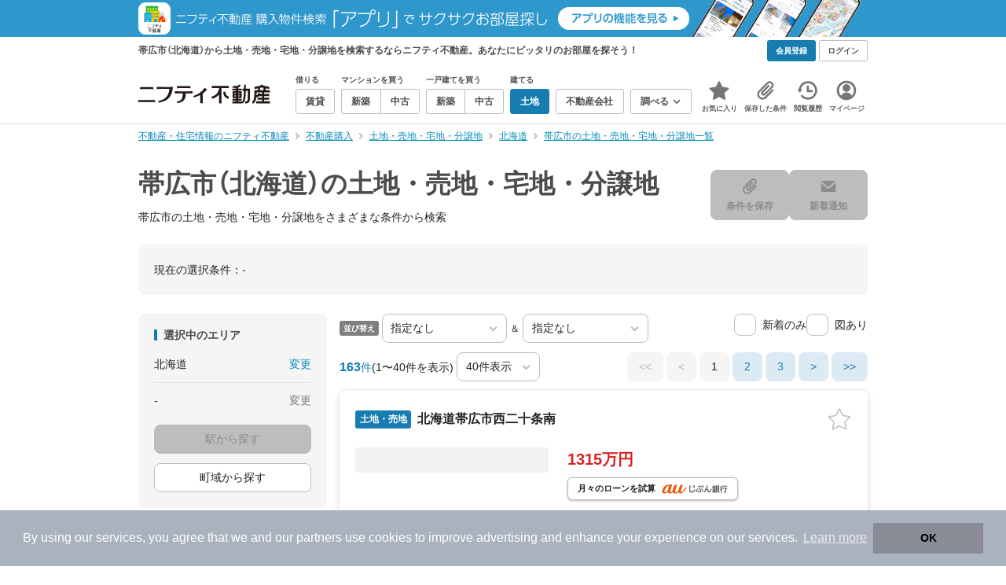

--- FILE ---
content_type: text/html;charset=UTF-8
request_url: https://myhome.nifty.com/tochi/hokkaido/obihiroshi_ct/
body_size: 103651
content:
<!DOCTYPE html><html lang="ja"><head><meta charset="UTF-8" /><meta name="viewport" content="width=960" /><meta name="format-detection" content="telephone=no, email=no, address=no" /><meta http-equiv="X-UA-Compatible" content="IE=Edge" /><meta name="twitter:card" content="summary_large_image" /><meta name="twitter:creator" content="@niftymyhome" /><link rel="apple-touch-icon" href="/rent/assets/img/apple-touch-icon.png" /><link rel="icon" href="/rent/assets/img/favicon.png" /><title>帯広市（北海道）の土地・売地・宅地・分譲地｜ニフティ不動産【公式】</title><link rel="canonical" href="https://myhome.nifty.com/tochi/hokkaido/obihiroshi_ct/" /><meta name="description" content="帯広市の土地・売地・宅地・分譲地をまとめて検索！ 帯広市内の土地・売地・宅地・分譲地 約163件を価格・駅徒歩・間取りなど詳細条件で一発絞り込み。検索保存・新着通知で人気物件を見逃さない" /><meta name="keywords" content="帯広市,北海道,土地・売地・宅地・分譲地,不動産,購入物件,ニフティ不動産" /><link rel="stylesheet" href="/rent/assets/css/pc.min.css?8eff09830f4ae8f554c727e865c20162"><link rel="stylesheet" href="/rent/assets/css/pc.dev.css?401103c662210c3596428412fed2e384"><link rel="stylesheet" href="https://myhome.nifty.com/spring/assets/pc.css"><link rel="stylesheet" href="/buy/assets/css/pc_styles.css?2273435002e001c8112b97ad0ce217d3"><link rel="stylesheet" href="/rent/assets/css/line-color.min.css?1e5113ef2df488538dc892273c63e1d8"><link rel="stylesheet" href="/common/assets/pc/css/mansion-note.min.css?d7d2f8d7771010009e2136302031d42c"><script type="application/ld+json">
{
  "@context": "http://schema.org",
  "@type": "BreadcrumbList",
  "itemListElement": [

    {
      "@type": "ListItem",
      "position": 1,
      "item": {
        "@id": "https://myhome.nifty.com/",
        "name": "不動産・住宅情報のニフティ不動産"
      }
    }

    ,{
      "@type": "ListItem",
      "position": 2,
      "item": {
        "@id": "https://myhome.nifty.com/buy/",
        "name": "不動産購入"
      }
    }

    ,{
      "@type": "ListItem",
      "position": 3,
      "item": {
        "@id": "https://myhome.nifty.com/tochi/",
        "name": "土地・売地・宅地・分譲地"
      }
    }

    ,{
      "@type": "ListItem",
      "position": 4,
      "item": {
        "@id": "https://myhome.nifty.com/tochi/hokkaido/",
        "name": "北海道"
      }
    }

    ,{
      "@type": "ListItem",
      "position": 5,
      "item": {
        "@id": "https://myhome.nifty.com/tochi/hokkaido/obihiroshi_ct/",
        "name": "帯広市の土地・売地・宅地・分譲地一覧"
      }
    }

  ]
}
</script><script async src="https://securepubads.g.doubleclick.net/tag/js/gpt.js"></script><script>
    window.googletag = window.googletag || {cmd: []};
    googletag.cmd.push(function() {
      googletag.defineSlot('/21869628624/MYHOME_PC_BUY/FRECT_L', [300, 250], 'div-gpt-ad-1699252051547-0').addService(googletag.pubads());
      googletag.defineSlot('/21869628624/MYHOME_PC_BUY/FRECT_R', [300, 250], 'div-gpt-ad-1699411579727-0').addService(googletag.pubads());
      googletag.pubads().enableSingleRequest();
      googletag.enableServices();
    });
  </script><script>(function(w,d,s,l,i){w[l]=w[l]||[];w[l].push({'gtm.start':
new Date().getTime(),event:'gtm.js'});var f=d.getElementsByTagName(s)[0],
j=d.createElement(s),dl=l!='dataLayer'?'&l='+l:'';j.async=true;j.src=
'https://www.googletagmanager.com/gtm.js?id='+i+dl;f.parentNode.insertBefore(j,f);
})(window,document,'script','dataLayerBuy','GTM-P75SMPZG');</script><script type="text/javascript">
!function(t,e){if(void 0===e[t]){e[t]=function(){e[t].clients.push(this),this._init=[Array.prototype.slice.call(arguments)]},e[t].clients=[];for(var r=function(t){return function(){return this["_"+t]=this["_"+t]||[],this["_"+t].push(Array.prototype.slice.call(arguments)),this}},n=["addRecord","set","trackEvent","trackPageview","ready"],s=0;s<n.length;s++){var i=n[s];e[t].prototype[i]=r(i)}var a=document.createElement("script");a.type="text/javascript",a.async=!0,a.src=("https:"===document.location.protocol?"https:":"http:")+"//cdn.treasuredata.com/sdk/td-1.5.1.js";var c=document.getElementsByTagName("script")[0];c.parentNode.insertBefore(a,c)}}("Treasure",this);
window.myhomeTDM=window.myhomeTDM||{};MyhomeTDM={Treasure:new Treasure({host:"in.treasuredata.com",writeKey:"6083/05c5bece7583719364042f52e2bcd281e727c5a1",database:"myhome_nifty_com"}),setTreasure:function(a,c,b){MyhomeTDM.Treasure=new Treasure({host:a,writeKey:c,database:b})},Cookies:{getItem:function(a){if(!a||!this.hasItem(a)){return null}return unescape(document.cookie.replace(new RegExp("(?:^|.*;\\s*)"+escape(a).replace(/[\-\.\+\*]/g,"\\$&")+"\\s*\\=\\s*((?:[^;](?!;))*[^;]?).*"),"$1"))},hasItem:function(a){return(new RegExp("(?:^|;\\s*)"+escape(a).replace(/[\-\.\+\*]/g,"\\$&")+"\\s*\\=")).test(document.cookie)},setItem:function(c,e,b,a){var d="";document.cookie=escape(c)+"="+escape(e)+"; max-age="+b+(a?"; path="+a:"")}},Session:{getId:function(){var a=MyhomeTDM.Cookies.getItem("mh_session_id");if(a==null){a=MyhomeTDM.Cookies.getItem("_td")+"-"+Math.floor(new Date().getTime()/1000)}MyhomeTDM.Cookies.setItem("mh_session_id",a,1800,"/");return a}},Tracking:{actionTrack:function(c,b,d,a){MyhomeTDM.Treasure.trackEvent(c,{mh_session_id:MyhomeTDM.Session.getId(),PUSER:MyhomeTDM.Cookies.getItem("PUSER"),UA:navigator.userAgent,mh_event_type:b,mh_event_category:d,mh_event_name:a})},actionTrack:function(c,b,e,a,d){MyhomeTDM.Treasure.trackEvent(c,{mh_session_id:MyhomeTDM.Session.getId(),PUSER:MyhomeTDM.Cookies.getItem("PUSER"),UA:navigator.userAgent,mh_event_type:b,mh_event_category:e,mh_event_name:a,mh_event_value:d})},actionTrack:function(d,b,f,a,e,c){MyhomeTDM.Treasure.trackEvent(d,{mh_session_id:MyhomeTDM.Session.getId(),PUSER:MyhomeTDM.Cookies.getItem("PUSER"),UA:navigator.userAgent,mh_event_type:b,mh_event_category:f,mh_event_name:a,mh_event_value:e,mh_event_psid:c})},customActionTrack:function(a,b){if(!b.mh_session_id){b.mh_session_id=MyhomeTDM.Session.getId()}else{MyhomeTDM.Session.getId()}if(!b.PUSER){b.PUSER=MyhomeTDM.Cookies.getItem("PUSER")}if(!b.UA){b.UA=navigator.userAgent}MyhomeTDM.Treasure.trackEvent(a,b)},customEventTrack:function(a,b){MyhomeTDM.Session.getId();MyhomeTDM.Treasure.trackEvent(a,b)},pageViewTrack:function(a){MyhomeTDM.Treasure.set(a,{PUSER:MyhomeTDM.Cookies.getItem("PUSER"),UA:navigator.userAgent,mh_session_id:MyhomeTDM.Session.getId()});MyhomeTDM.Treasure.trackPageview(a)},customPageViewTrack:function(a,b){if(!b.mh_session_id){b.mh_session_id=MyhomeTDM.Session.getId()}else{MyhomeTDM.Session.getId()}if(!b.PUSER){b.PUSER=MyhomeTDM.Cookies.getItem("PUSER")}if(!b.UA){b.UA=MyhomeTDM.Cookies.getItem("UA")}MyhomeTDM.Treasure.set(a,b);MyhomeTDM.Treasure.trackPageview(a)}}};
</script><script>MyhomeTDM.Treasure.set('$global', {mh_event_abtest: '202510_recommend_position_b'});</script><script>MyhomeTDM.Treasure.set('$global', {mh_event_fbp: MyhomeTDM.Cookies.getItem("_fbp"), mh_event_fbc: MyhomeTDM.Cookies.getItem("_fbc"), mh_client_ids: ""});</script><script>!function(n){if(!window[n]){var o=window[n]=function(){var n=[].slice.call(arguments);return o.x?o.x.apply(0,n):o.q.push(n)};o.q=[],o.i=Date.now(),o.allow=function(){o.o="allow"},o.deny=function(){o.o="deny"}}}("krt")</script><script async src="https://cdn-edge.karte.io/6b8578b3f7ed20d831d40dbbb47612fc/edge.js"></script><script>
    window.Nifty = window.Nifty || {};
    window.Nifty.Gtag = window.Nifty.Gtag || {};
    window.Nifty.Gtag.abTestCustomDimensionValue = '202510_recommend_position_b';
  </script></head><body class="body" id="body"><noscript><iframe src="https://www.googletagmanager.com/ns.html?id=GTM-P75SMPZG"
height="0" width="0" style="display:none;visibility:hidden"></iframe></noscript><noscript><p class="noscript">このサイトを正しく表示するためには、ブラウザのJavaScriptの設定を「有効」にしてください。</p></noscript><div class="box is-center"  style="background:#2e98cd;" data-full-height-minus="map-wrap">
          <a href="https://myhome.nifty.com/apps/?ss=pcBuyHeaderBanner" rel="noopener" target="_blank" ><img src="https://myhome.nifty.com/cms_image/myhome/random-banner/221116346290/202211_pcheader_app_buy_950x45x2.png" width="950" height="47" alt="ニフティ不動産売買物件検索アプリでサクサクお部屋探し" /></a>
        </div><section class="section is-bg-pj1" id="tagline" data-full-height-minus="map-wrap"><div class="inner"><div class="grid is-between is-middle"><div class="column is-mobile-0"><div class="box is-padding-top-xxs is-padding-bottom-xxs"><p class="text is-light is-line-height-xs is-strong is-xs" data-tagline-text>帯広市（北海道）から土地・売地・宅地・分譲地を検索するならニフティ不動産。あなたにピッタリのお部屋を探そう！</p></div></div><div class="column"><div class="is-not-login box is-padding-top-xxs is-padding-bottom-xxs"><div class="box is-flex is-space-column-xxs"><a href="https://account.lifestyle.nifty.com/register" rel="nofollow" target="_blank" class="button is-plain is-bg-light is-xxs register-button"><span class="text is-strong">会員登録</span></a><a href="/user/login/" rel="nofollow" class="button is-plain is-bg-grey-dark is-xxs login-button"><span class="text is-strong">ログイン</span></a></div></div><a href="/user/mypage/?type=buy" rel="nofollow" class="is-login box is-flex is-middle is-padding-top-xxs is-padding-right-xs is-padding-bottom-xxs is-padding-left-xs"><svg class="icon is-light is-margin-right-xxs is-lg user-icon" role="img">
                <title>マイページ</title><use xlink:href="/rent/assets/pc/img/sprite.svg?20250310#user"></use>
              </svg><span class="text is-line-height-xs is-light is-xs"><span class="text is-strong" id="userNameDisp"></span><span class="text">さん</span></span></a></div></div></div></section><header class="section is-bg-light is-padding-top-sm is-padding-bottom-sm is-border-bottom" id="header" data-full-height-minus="map-wrap"><div class="inner"><nav class="nav is-global"><a href="/" class="logo is-site"><img src="/rent/assets/img/logo.svg?20221025" alt="ニフティ不動産" class="img" width="200" height="44"></a><ul class="menu is-global"><li class="box is-mobile-0 is-margin-right-xs"><ul class="menu is-entrance"><li class="box"><p class="text is-strong is-dark-2 is-margin-bottom-xxs is-xxs">借りる</p><div class="joint"><a href="/rent/" class="button is-outline is-xs"><span class="text is-strong">賃貸</span></a></div></li><li class="box"><p class="text is-strong is-dark-2 is-margin-bottom-xxs is-xxs">マンションを買う</p><div class="joint"><a href="/shinchiku-mansion/" class="button is-outline is-xs" data-header-buy-link><span class="text is-strong">新築</span></a><a href="/chuko-mansion/" class="button is-outline is-xs" data-header-buy-link><span class="text is-strong">中古</span></a></div></li><li class="box"><p class="text is-strong is-dark-2 is-margin-bottom-xxs is-xxs">一戸建てを買う</p><div class="joint"><a href="/shinchiku-ikkodate/" class="button is-outline is-xs" data-header-buy-link><span class="text is-strong">新築</span></a><a href="/chuko-ikkodate/" class="button is-outline is-xs" data-header-buy-link><span class="text is-strong">中古</span></a></div></li><li class="box"><p class="text is-strong is-dark-2 is-margin-bottom-xxs is-xxs">建てる</p><div class="joint"><a href="/tochi/" class="button is-outline is-xs" data-header-buy-link><span class="text is-strong">土地</span></a></div></li><li class="box"><div class="joint"><a href="/shop/" class="button is-outline is-xs"><span class="text is-strong">不動産会社</span></a></div></li><li class="box"><div class="joint"><button type="button" class="button is-outline is-xs is-toggle" data-toggle-control="menu-entrance-more"><span class="text is-strong">調べる</span><svg class="icon is-dark-4 is-margin-left-xxs" role="img">
                        <title>↓</title><use xlink:href="/rent/assets/pc/img/sprite.svg?20250310#angle-down"></use>
                      </svg></button></div><div class="menu is-entrance-more is-tail-grey" data-toggle-content="menu-entrance-more"><ul class="inner"><li class="box is-separate"><p class="box is-bg-grey is-padding-right-xs is-padding-bottom-xxs is-padding-left-xs"><span class="text is-dark-3 is-strong is-xs">調べる</span></p><a href="/wall-painting/" class="box is-link is-flex is-middle is-padding-left-sm"><div class="box is-flex is-middle is-mobile-0 is-separate-child is-padding-top-sm is-padding-bottom-sm is-angle-right"><span class="text is-strong is-dark-3 is-xs is-mobile-0">外壁塗装</span></div></a><a href="/hikkoshi/" class="box is-link is-flex is-middle is-padding-left-sm"><div class="box is-flex is-middle is-mobile-0 is-separate-child is-padding-top-sm is-padding-bottom-sm is-angle-right"><span class="text is-strong is-dark-3 is-xs is-mobile-0">引っ越し</span></div></a><a href="/loan/jibunbank/cardloan/" class="box is-link is-flex is-middle is-padding-left-sm"><div class="box is-flex is-middle is-mobile-0 is-separate-child is-padding-top-sm is-padding-bottom-sm is-angle-right"><span class="text is-strong is-dark-3 is-xs is-mobile-0">カードローン</span></div></a><a href="/loan/" class="box is-link is-flex is-middle is-padding-left-sm"><div class="box is-flex is-middle is-mobile-0 is-separate-child is-padding-top-sm is-padding-bottom-sm is-angle-right"><span class="text is-strong is-dark-3 is-xs is-mobile-0">住宅ローン</span></div></a><a href="/mansion-info/" class="box is-link is-flex is-middle is-padding-left-sm"><div class="box is-flex is-middle is-mobile-0 is-separate-child is-padding-top-sm is-padding-bottom-sm is-angle-right"><span class="text is-strong is-dark-3 is-xs is-mobile-0">マンション情報</span></div></a><a href="/area-search/" class="box is-link is-flex is-middle is-padding-left-sm"><div class="box is-flex is-middle is-mobile-0 is-separate-child is-padding-top-sm is-padding-bottom-sm is-angle-right"><span class="text is-strong is-dark-3 is-xs is-mobile-0">街情報</span></div></a><a href="/sell/suumo/" class="box is-link is-flex is-middle is-padding-left-sm"><div class="box is-flex is-middle is-mobile-0 is-separate-child is-padding-top-sm is-padding-bottom-sm is-angle-right"><span class="text is-strong is-dark-3 is-xs is-mobile-0">不動産売却一括査定</span></div></a><a href="/column/" class="box is-link is-flex is-middle is-padding-left-sm"><div class="box is-flex is-middle is-mobile-0 is-separate-child is-padding-top-sm is-padding-bottom-sm is-angle-right"><span class="text is-strong is-dark-3 is-xs is-mobile-0">お悩みコラム</span></div></a></li></ul></div></li></ul></li><li class="box"><a href="/user/mypage/keep/?type=buy" class="menu-button" data-menu-tab-link><div class="menu-button-icon-wrap"><svg class="menu-button-icon" role="img">
                    <title>☆</title><use xlink:href="/rent/assets/pc/img/sprite.svg?20250310#star"></use>
                  </svg><span class="menu-button-badge is-hidden" data-bukken-favorite-count-wrap><span class="menu-button-badge-text" data-bukken-favorite-count>0</span></span></div><span class="menu-button-text">お気に入り</span></a><div class="tutorial-first-keep " id="tutorial-first-keep" data-tutorial-content="first-keep"><div class="tutorial-circle"></div><div class="tutorial-box"><div class="box is-padding-md is-space-xs"><p class="text is-sm">
                      ☆ボタンを押すと<strong class="text is-pj1">お気に入り</strong>に登録されます。<br />
                      評価は3段階まで可能。気になる物件を比較・検討しましょう！
                    </p><button class="button is-outline is-mobile-full is-sm" data-tutorial-close="first-keep">OK</button></div></div></div></li><li><a href="/user/mypage/condition/?type=buy" class="menu-button" data-menu-tab-link><div class="menu-button-icon-wrap"><svg class="menu-button-icon" role="img">
                    <title>クリップ</title><use xlink:href="/rent/assets/pc/img/sprite.svg?20250310#clip"></use>
                  </svg></div><span class="menu-button-text">保存した条件</span></a></li><li><a href="/user/mypage/history/?type=buy" class="menu-button" data-menu-tab-link><div class="menu-button-icon-wrap"><svg class="menu-button-icon" role="img">
                    <title>履歴</title><use xlink:href="/rent/assets/pc/img/sprite.svg?20250310#history"></use>
                  </svg></div><span class="menu-button-text">閲覧履歴</span></a></li><li><a href="/user/mypage/?type=buy" class="menu-button" data-menu-tab-link><div class="menu-button-icon-wrap"><svg class="menu-button-icon" role="img">
                    <title>マイページ</title><use xlink:href="/rent/assets/pc/img/sprite.svg?20250310#user"></use>
                  </svg></div><span class="menu-button-text">マイページ</span></a></li></ul></nav></div></header><main class="main" id="main"><section class="section is-padding-top-xs is-padding-bottom-xs has-breadcrumb-section" data-full-height-minus="map-wrap"><div class="inner"><div class="grid is-between"><div class="column is-mobile-0"><nav class="breadcrumb is-xs"><ul class="breadcrumb-list"><li><a href="/" class="text is-link is-primary"><span>不動産・住宅情報のニフティ不動産</span></a></li><li><a href="/buy/" class="text is-link is-primary"><span>不動産購入</span></a></li><li><a href="/tochi/" class="text is-link is-primary"><span>土地・売地・宅地・分譲地</span></a></li><li><a href="/tochi/hokkaido/" class="text is-link is-primary"><span>北海道</span></a></li><li><a href="/tochi/hokkaido/obihiroshi_ct/" class="text is-link is-primary"><span>帯広市の土地・売地・宅地・分譲地一覧</span></a></li></ul></nav></div></div></div></section><section class="section is-padding-top-lg is-padding-bottom-xxl"><div class="inner"><div class="box is-space-xl"><div class="box is-space-sm"><div class="grid is-gap-sm is-middle"
                data-contents-id="result-head-contents" data-contents-name="検索結果-上部コンテンツ(H1など)"><div class="column is-mobile-0 is-space-xs"><h1 class="text is-strong is-dark-2 is-font-size-33px" data-h1-tag-replace-target>帯広市（北海道）の土地・売地・宅地・分譲地</h1><p class="text is-sm" data-h1-tag-sub-replace-target>帯広市の土地・売地・宅地・分譲地をさまざまな条件から検索</p></div><div class="column is-space-xs"><div class="box is-flex is-middle is-gap-8px"><button type="button" class="button is-outline is-pj1 is-radius-8px is-floating-shadow is-min-width-100px is-padding-left-xs is-padding-right-xs" disabled data-save-search-result-condition><div class="box"><svg class="icon is-block is-centering is-xl" role="img">
                          <use xlink:href="/rent/assets/pc/img/sprite.svg?20250502#clip"></use>
                        </svg><span class="text is-block is-center is-weight-600 is-xs" data-button-text>条件を保存</span></div></button><button type="button" class="button is-outline is-pj1 is-radius-8px is-floating-shadow is-min-width-100px is-padding-left-xs is-padding-right-xs" disabled data-search-result-show-subscribe-modal data-is-subscribed="false"><div class="box"><svg class="icon is-block is-centering is-xl" role="img">
                          <use xlink:href="/rent/assets/pc/img/sprite.svg?20250502#mail"></use>
                        </svg><span class="text is-block is-center is-weight-600 is-xs" data-button-text>新着通知</span></div></button></div></div></div></div><div class="card is-bg-grey-light is-radius-lg is-overflow-hidden"
              data-contents-id="result-current-condition" data-contents-name="検索結果-現在の選択条件"><div class="box is-padding-lg is-space-lg"><span class="text is-sm">現在の選択条件：</span><span class="text is-sm" data-search-result-cond-text="cond">-</span></div></div><div class="grid is-gap-md"><div class="column"><aside class="sidebar is-width-240px is-space-sm"
                  data-contents-id="result-left-sidebar" data-contents-name="サイドバー(検索結果-左カラム)"><div class="card is-bg-grey-light is-radius-lg is-overflow-hidden"><div class="box is-padding-lg is-space-lg"><p class="text is-strong is-dark-2 is-border-left is-line-height-xxs is-sm">選択中のエリア</p><div class="box is-separate"><div class="box is-flex is-between is-padding-bottom-sm"><span class="text is-sm">北海道</span><button class="text is-link-reverse is-primary is-sm" data-micromodal-trigger="modal-change-conditions" data-multitab-trigger="pref">変更</button></div><div class="box is-flex is-between is-padding-top-sm"><span class="text is-sm is-ellipsis is-width-160px" data-search-result-cond-text="area">-</span><button class="text is-link-reverse is-primary is-sm is-disabled" data-current-multitab-trigger data-multitab-control-sub="show-back-to-city-link" data-micromodal-trigger="modal-change-conditions" data-multitab-trigger="city" data-change-areas-condition-trigger>変更</button></div></div><div class="box" data-area-multitab-triggers><button type="button" class="button is-outline is-radius-8px is-mobile-full is-sm is-margin-bottom-sm" style="display: none;" data-micromodal-trigger="modal-change-conditions" data-multitab-trigger="line" data-change-areas-condition-trigger><span class="text">駅から探す</span></button><button type="button" class="button is-outline is-radius-8px is-mobile-full is-sm is-margin-bottom-sm" style="display: none;" data-micromodal-trigger="modal-change-conditions" data-multitab-trigger="city" data-change-areas-condition-trigger><span class="text">市区町村から探す</span></button><button type="button" class="button is-outline is-radius-8px is-mobile-full is-sm" style="display: none;" data-micromodal-trigger="modal-change-conditions" data-multitab-trigger="town" data-multitab-control-sub="default"><span class="text">町域から探す</span></button></div></div></div><div class="card is-bg-grey-light is-radius-lg is-overflow-hidden" data-search-result-change-section><div class="box is-padding-lg is-space-lg"><div class="box is-space-lg"><p class="text is-strong is-dark-2 is-border-left is-line-height-xxs is-sm">物件種別</p><div class="box"><ul class="box is-padding-bottom-sm is-space-sm" data-search-cond-service-ids-control><li><div class="box is-flex is-nowrap is-middle">
                            <input type="checkbox" name="subtype" value="bnc" id="side-cond-check-subtype-bnc" class="input is-hidden" data-checkmatch-sync="cond-check-subtype-bnc" />
                            <label class="label is-middle is-margin-right-xs" for="side-cond-check-subtype-bnc"><span class="checkbox is-size-28px is-radius-8px is-border-1px"></span></label><label class="box is-flex is-nowrap is-middle" for="side-cond-check-subtype-bnc"><span class="text is-break is-line-height-xs is-sm"><span class="text">新築マンション</span><span class="text is-dark-3 is-sm">（1件）</span></span></label></div></li><li><div class="box is-flex is-nowrap is-middle">
                            <input type="checkbox" name="subtype" value="buc" id="side-cond-check-subtype-buc" class="input is-hidden" data-checkmatch-sync="cond-check-subtype-buc" />
                            <label class="label is-middle is-margin-right-xs" for="side-cond-check-subtype-buc"><span class="checkbox is-size-28px is-radius-8px is-border-1px"></span></label><label class="box is-flex is-nowrap is-middle" for="side-cond-check-subtype-buc"><span class="text is-break is-line-height-xs is-sm"><span class="text">中古マンション</span><span class="text is-dark-3 is-sm">（37件）</span></span></label></div></li><li><div class="box is-flex is-nowrap is-middle">
                            <input type="checkbox" name="subtype" value="bnh" id="side-cond-check-subtype-bnh" class="input is-hidden" data-checkmatch-sync="cond-check-subtype-bnh" />
                            <label class="label is-middle is-margin-right-xs" for="side-cond-check-subtype-bnh"><span class="checkbox is-size-28px is-radius-8px is-border-1px"></span></label><label class="box is-flex is-nowrap is-middle" for="side-cond-check-subtype-bnh"><span class="text is-break is-line-height-xs is-sm"><span class="text">新築一戸建て</span><span class="text is-dark-3 is-sm">（72件）</span></span></label></div></li><li><div class="box is-flex is-nowrap is-middle">
                            <input type="checkbox" name="subtype" value="buh" id="side-cond-check-subtype-buh" class="input is-hidden" data-checkmatch-sync="cond-check-subtype-buh" />
                            <label class="label is-middle is-margin-right-xs" for="side-cond-check-subtype-buh"><span class="checkbox is-size-28px is-radius-8px is-border-1px"></span></label><label class="box is-flex is-nowrap is-middle" for="side-cond-check-subtype-buh"><span class="text is-break is-line-height-xs is-sm"><span class="text">中古一戸建て</span><span class="text is-dark-3 is-sm">（168件）</span></span></label></div></li><li><div class="box is-flex is-nowrap is-middle">
                            <input type="checkbox" name="subtype" value="bes" id="side-cond-check-subtype-bes" class="input is-hidden" checked="checked" data-checkmatch-sync="cond-check-subtype-bes" />
                            <label class="label is-middle is-margin-right-xs" for="side-cond-check-subtype-bes"><span class="checkbox is-size-28px is-radius-8px is-border-1px"></span></label><label class="box is-flex is-nowrap is-middle" for="side-cond-check-subtype-bes"><span class="text is-break is-line-height-xs is-sm"><span class="text">土地</span><span class="text is-dark-3 is-sm">（163件）</span></span></label></div></li></ul><div class="box is-padding-top-sm is-border-top"><p class="text is-sm"><a href="/rent/hokkaido/obihiroshi_ct/" class="text is-link-reverse is-primary">賃貸物件を探す</a></p></div></div></div></div></div><div class="card is-bg-grey-light is-radius-lg is-overflow-hidden" data-search-result-change-section><div class="box is-padding-lg is-space-lg"><div class="box" data-search-cond-service-ids-content="bnc,buc,bnh,buh,bes"><div class="box is-space-sm"><p class="text is-strong is-dark-2 is-border-left is-line-height-xxs is-sm">販売価格</p><div class="box is-flex is-middle is-space-column-xxs"><div class="select is-radius-8px is-mobile-0 is-xs">
                              <select name="b1" data-selectmatch-sync="b1">
<option name="b1" value="" selected="selected">下限なし</option>
<option name="b1" value="5000000">500万円以上</option>
<option name="b1" value="10000000">1000万円以上</option>
<option name="b1" value="20000000">2000万円以上</option>
<option name="b1" value="30000000">3000万円以上</option>
<option name="b1" value="40000000">4000万円以上</option>
<option name="b1" value="50000000">5000万円以上</option>
<option name="b1" value="60000000">6000万円以上</option>
<option name="b1" value="70000000">7000万円以上</option>
<option name="b1" value="80000000">8000万円以上</option>
<option name="b1" value="90000000">9000万円以上</option>
<option name="b1" value="100000000">1億円以上</option>
<option name="b1" value="110000000">1億1000万円以上</option>
<option name="b1" value="120000000">1億2000万円以上</option>
<option name="b1" value="130000000">1億3000万円以上</option>
<option name="b1" value="140000000">1億4000万円以上</option>
<option name="b1" value="150000000">1億5000万円以上</option>
<option name="b1" value="160000000">1億6000万円以上</option>
<option name="b1" value="170000000">1億7000万円以上</option>
<option name="b1" value="180000000">1億8000万円以上</option>
<option name="b1" value="190000000">1億9000万円以上</option>
<option name="b1" value="200000000">2億円以上</option>
<option name="b1" value="300000000">3億円以上</option>
<option name="b1" value="400000000">4億円以上</option>
<option name="b1" value="500000000">5億円以上</option>
</select>
                            </div><span class="text is-xs">〜</span><div class="select is-radius-8px is-mobile-0 is-xs">
                              <select name="b2" data-selectmatch-sync="b2">
<option name="b2" value="" selected="selected">上限なし</option>
<option name="b2" value="5000000">500万円以下</option>
<option name="b2" value="10000000">1000万円以下</option>
<option name="b2" value="20000000">2000万円以下</option>
<option name="b2" value="30000000">3000万円以下</option>
<option name="b2" value="40000000">4000万円以下</option>
<option name="b2" value="50000000">5000万円以下</option>
<option name="b2" value="60000000">6000万円以下</option>
<option name="b2" value="70000000">7000万円以下</option>
<option name="b2" value="80000000">8000万円以下</option>
<option name="b2" value="90000000">9000万円以下</option>
<option name="b2" value="100000000">1億円以下</option>
<option name="b2" value="110000000">1億1000万円以下</option>
<option name="b2" value="120000000">1億2000万円以下</option>
<option name="b2" value="130000000">1億3000万円以下</option>
<option name="b2" value="140000000">1億4000万円以下</option>
<option name="b2" value="150000000">1億5000万円以下</option>
<option name="b2" value="160000000">1億6000万円以下</option>
<option name="b2" value="170000000">1億7000万円以下</option>
<option name="b2" value="180000000">1億8000万円以下</option>
<option name="b2" value="190000000">1億9000万円以下</option>
<option name="b2" value="200000000">2億円以下</option>
<option name="b2" value="300000000">3億円以下</option>
<option name="b2" value="400000000">4億円以下</option>
<option name="b2" value="500000000">5億円以下</option>
</select>
                            </div></div><ul class="grid is-gap-sm"><li class="column is-mobile-12"><div class="box is-flex is-nowrap is-middle">
                            <input type="checkbox" name="b12" value="1" id="side-cond-check-b12-1" class="input is-hidden" data-checkmatch-sync="cond-check-b12-1" />
                            <label class="label is-middle is-margin-right-xs" for="side-cond-check-b12-1"><span class="checkbox is-size-28px is-radius-8px is-border-1px"></span></label><label class="box is-flex is-nowrap is-middle" for="side-cond-check-b12-1"><span class="text is-break is-line-height-xs is-sm"><span class="text">価格未定も含む</span></span></label></div></li></ul></div></div><div class="box is-space-sm" data-search-cond-service-ids-content="bnc,buc,bnh,buh,bes"><p class="text is-strong is-dark-2 is-border-left is-line-height-xxs is-sm">駅からの時間</p><div class="grid is-middle is-gap-sm"><div class="column is-mobile-7"><div class="select is-radius-8px is-mobile-full is-xs">
                              <select name="b6" data-selectmatch-sync="b6">
<option name="b6" value="" selected="selected">こだわらない</option>
<option name="b6" value="1">1分以内</option>
<option name="b6" value="2">2分以内</option>
<option name="b6" value="3">3分以内</option>
<option name="b6" value="4">4分以内</option>
<option name="b6" value="5">5分以内</option>
<option name="b6" value="6">6分以内</option>
<option name="b6" value="7">7分以内</option>
<option name="b6" value="8">8分以内</option>
<option name="b6" value="9">9分以内</option>
<option name="b6" value="10">10分以内</option>
<option name="b6" value="11">11分以内</option>
<option name="b6" value="12">12分以内</option>
<option name="b6" value="13">13分以内</option>
<option name="b6" value="14">14分以内</option>
<option name="b6" value="15">15分以内</option>
<option name="b6" value="20">20分以内</option>
<option name="b6" value="25">25分以内</option>
<option name="b6" value="30">30分以内</option>
<option name="b6" value="45">45分以内</option>
<option name="b6" value="60">60分以内</option>
<option name="b6" value="90">90分以内</option>
</select>
                            </div></div><div class="column is-mobile-5"><div class="box is-flex is-nowrap is-middle is-mobile-full"><div class="box is-flex is-nowrap is-middle">
                            <input type="checkbox" name="bus" value="2" id="side-cond-check-bus-2" class="input is-hidden" data-checkmatch-sync="cond-check-bus-2" />
                            <label class="label is-middle is-margin-right-xs" for="side-cond-check-bus-2"><span class="checkbox is-size-28px is-radius-8px is-border-1px"></span></label><label class="box is-flex is-nowrap is-middle" for="side-cond-check-bus-2"><span class="text is-break is-line-height-xs is-sm"><span class="text">バス可</span></span></label></div></div></div></div></div><div class="box is-space-sm" data-search-cond-service-ids-content="buc,buh"><p class="text is-strong is-dark-2 is-border-left is-line-height-xxs is-sm">築年数</p><div class="select is-radius-8px is-mobile-full is-xs">
                          <select name="b22" data-selectmatch-sync="b22">
<option name="b22" value="" selected="selected">こだわらない</option>
<option name="b22" value="shin">新築</option>
<option name="b22" value="2">2年以内</option>
<option name="b22" value="3">3年以内</option>
<option name="b22" value="4">4年以内</option>
<option name="b22" value="5">5年以内</option>
<option name="b22" value="6">6年以内</option>
<option name="b22" value="7">7年以内</option>
<option name="b22" value="8">8年以内</option>
<option name="b22" value="9">9年以内</option>
<option name="b22" value="10">10年以内</option>
<option name="b22" value="15">15年以内</option>
<option name="b22" value="20">20年以内</option>
<option name="b22" value="25">25年以内</option>
<option name="b22" value="30">30年以内</option>
<option name="b22" value="40">40年以内</option>
<option name="b22" value="50">50年以内</option>
<option name="b22" value="60">60年以内</option>
<option name="b22" value="70">70年以内</option>
<option name="b22" value="80">80年以内</option>
<option name="b22" value="90">90年以内</option>
<option name="b22" value="100">100年以内</option>
<option name="b22" value="110">110年以内</option>
<option name="b22" value="120">120年以内</option>
<option name="b22" value="130">130年以内</option>
<option name="b22" value="140">140年以内</option>
<option name="b22" value="150">150年以内</option>
</select>
                        </div></div><div class="box is-space-sm" data-search-cond-service-ids-content="bnc,buc,bnh,buh"><p class="text is-strong is-dark-2 is-border-left is-line-height-xxs is-sm">間取り</p><div class="box is-flex is-middle is-space-column-xxs"><div class="select is-radius-8px is-mobile-0 is-xs">
                            <select name="b3" data-selectmatch-sync="b3">
<option name="b3" value="" selected="selected">下限なし</option>
<option name="b3" value="10">1R以上</option>
<option name="b3" value="11">1K以上</option>
<option name="b3" value="12">1DK以上</option>
<option name="b3" value="14">1LDK以上</option>
<option name="b3" value="21">2K以上</option>
<option name="b3" value="22">2DK以上</option>
<option name="b3" value="24">2LDK以上</option>
<option name="b3" value="31">3K以上</option>
<option name="b3" value="32">3DK以上</option>
<option name="b3" value="34">3LDK以上</option>
<option name="b3" value="41">4K以上</option>
<option name="b3" value="42">4DK以上</option>
<option name="b3" value="44">4LDK以上</option>
<option name="b3" value="52">5DK以上</option>
<option name="b3" value="54">5LDK以上</option>
</select>
                          </div><span class="text is-xs">〜</span><div class="select is-radius-8px is-mobile-0 is-xs">
                            <select name="b4" data-selectmatch-sync="b4">
<option name="b4" value="" selected="selected">上限なし</option>
<option name="b4" value="10">1R以下</option>
<option name="b4" value="11">1K以下</option>
<option name="b4" value="12">1DK以下</option>
<option name="b4" value="14">1LDK以下</option>
<option name="b4" value="21">2K以下</option>
<option name="b4" value="22">2DK以下</option>
<option name="b4" value="24">2LDK以下</option>
<option name="b4" value="31">3K以下</option>
<option name="b4" value="32">3DK以下</option>
<option name="b4" value="34">3LDK以下</option>
<option name="b4" value="41">4K以下</option>
<option name="b4" value="42">4DK以下</option>
<option name="b4" value="44">4LDK以下</option>
<option name="b4" value="52">5DK以下</option>
<option name="b4" value="54">5LDK以下</option>
</select>
                          </div></div></div><div class="box is-space-sm" data-search-cond-service-ids-content="bnc,buc,bnh,buh"><p class="text is-strong is-dark-2 is-border-left is-line-height-xxs is-sm">専有面積・建物面積</p><div class="box is-flex is-middle is-space-column-xxs"><div class="select is-radius-8px is-mobile-0 is-xs">
                            <select name="b10" data-selectmatch-sync="b10">
<option name="b10" value="" selected="selected">下限なし</option>
<option name="b10" value="20">20平米以上</option>
<option name="b10" value="30">30平米以上</option>
<option name="b10" value="40">40平米以上</option>
<option name="b10" value="50">50平米以上</option>
<option name="b10" value="60">60平米以上</option>
<option name="b10" value="70">70平米以上</option>
<option name="b10" value="80">80平米以上</option>
<option name="b10" value="90">90平米以上</option>
<option name="b10" value="100">100平米以上</option>
</select>
                          </div><span class="text is-xs">〜</span><div class="select is-radius-8px is-mobile-0 is-xs">
                            <select name="b11" data-selectmatch-sync="b11">
<option name="b11" value="" selected="selected">上限なし</option>
<option name="b11" value="20">20平米以下</option>
<option name="b11" value="30">30平米以下</option>
<option name="b11" value="40">40平米以下</option>
<option name="b11" value="50">50平米以下</option>
<option name="b11" value="60">60平米以下</option>
<option name="b11" value="70">70平米以下</option>
<option name="b11" value="80">80平米以下</option>
<option name="b11" value="90">90平米以下</option>
<option name="b11" value="100">100平米以下</option>
</select>
                          </div></div></div><div class="box is-space-sm" data-search-cond-service-ids-content="bnh,buh,bes"><p class="text is-strong is-dark-2 is-border-left is-line-height-xxs is-sm">土地面積</p><div class="box is-flex is-middle is-space-column-xxs"><div class="select is-radius-8px is-mobile-0 is-xs">
                            <select name="b50" data-selectmatch-sync="b50">
<option name="b50" value="" selected="selected">下限なし</option>
<option name="b50" value="50">50平米以上</option>
<option name="b50" value="60">60平米以上</option>
<option name="b50" value="70">70平米以上</option>
<option name="b50" value="80">80平米以上</option>
<option name="b50" value="90">90平米以上</option>
<option name="b50" value="100">100平米以上</option>
<option name="b50" value="120">120平米以上</option>
<option name="b50" value="150">150平米以上</option>
<option name="b50" value="180">180平米以上</option>
<option name="b50" value="200">200平米以上</option>
</select>
                          </div><span class="text is-xs">〜</span><div class="select is-radius-8px is-mobile-0 is-xs">
                            <select name="b51" data-selectmatch-sync="b51">
<option name="b51" value="" selected="selected">上限なし</option>
<option name="b51" value="50">50平米以下</option>
<option name="b51" value="60">60平米以下</option>
<option name="b51" value="70">70平米以下</option>
<option name="b51" value="80">80平米以下</option>
<option name="b51" value="90">90平米以下</option>
<option name="b51" value="100">100平米以下</option>
<option name="b51" value="120">120平米以下</option>
<option name="b51" value="150">150平米以下</option>
<option name="b51" value="180">180平米以下</option>
<option name="b51" value="200">200平米以下</option>
</select>
                          </div></div></div><div class="box is-space-sm" data-search-cond-service-ids-content="bnc,buc" data-show-if-service-ids-contains-any><p class="text is-strong is-dark-2 is-border-left is-line-height-xxs is-sm">キーワード</p>
                        <input type="text" name="ms" class="input is-radius-8px is-mobile-full is-sm" placeholder="マンション名"data-textmatch-sync="ms" />
                      </div><div class="box is-space-sm"><p class="text is-strong is-dark-2 is-border-left is-line-height-xxs is-sm">こだわり条件</p><ul class="grid is-gap-sm"><li class="column is-mobile-12" data-search-cond-service-ids-content="bnh,buh,bes"><div class="box is-flex is-nowrap is-middle">
                            <input type="checkbox" name="ex96" value="1" id="side-cond-check-ex96-1" class="input is-hidden" data-checkmatch-sync="cond-check-ex96-1" />
                            <label class="label is-middle is-margin-right-xs" for="side-cond-check-ex96-1"><span class="checkbox is-size-28px is-radius-8px is-border-1px"></span></label><label class="box is-flex is-nowrap is-middle" for="side-cond-check-ex96-1"><span class="text is-break is-line-height-xs is-sm"><span class="text">所有権</span></span></label></div></li><li class="column is-mobile-12" data-search-cond-service-ids-content="bnc,buc,bnh,buh"><div class="box is-flex is-nowrap is-middle">
                            <input type="checkbox" name="ex5" value="1" id="side-cond-check-ex5-1" class="input is-hidden" data-checkmatch-sync="cond-check-ex5-1" />
                            <label class="label is-middle is-margin-right-xs" for="side-cond-check-ex5-1"><span class="checkbox is-size-28px is-radius-8px is-border-1px"></span></label><label class="box is-flex is-nowrap is-middle" for="side-cond-check-ex5-1"><span class="text is-break is-line-height-xs is-sm"><span class="text">駐車場あり</span></span></label></div></li><li class="column is-mobile-12" data-search-cond-service-ids-content="bnc,buc"><div class="box is-flex is-nowrap is-middle">
                            <input type="checkbox" name="floors2" value="1" id="side-cond-check-floors2-1" class="input is-hidden" data-checkmatch-sync="cond-check-floors2-1" />
                            <label class="label is-middle is-margin-right-xs" for="side-cond-check-floors2-1"><span class="checkbox is-size-28px is-radius-8px is-border-1px"></span></label><label class="box is-flex is-nowrap is-middle" for="side-cond-check-floors2-1"><span class="text is-break is-line-height-xs is-sm"><span class="text">2階以上</span></span></label></div></li><li class="column is-mobile-12" data-search-cond-service-ids-content="bnh,buh"><div class="box is-flex is-nowrap is-middle">
                            <input type="checkbox" name="ex98" value="1" id="side-cond-check-ex98-1" class="input is-hidden" data-checkmatch-sync="cond-check-ex98-1" />
                            <label class="label is-middle is-margin-right-xs" for="side-cond-check-ex98-1"><span class="checkbox is-size-28px is-radius-8px is-border-1px"></span></label><label class="box is-flex is-nowrap is-middle" for="side-cond-check-ex98-1"><span class="text is-break is-line-height-xs is-sm"><span class="text">駐車場2台可</span></span></label></div></li><li class="column is-mobile-12" data-search-cond-service-ids-content="bnc,buc"><div class="box is-flex is-nowrap is-middle">
                            <input type="checkbox" name="ex3" value="1" id="side-cond-check-ex3-1" class="input is-hidden" data-checkmatch-sync="cond-check-ex3-1" />
                            <label class="label is-middle is-margin-right-xs" for="side-cond-check-ex3-1"><span class="checkbox is-size-28px is-radius-8px is-border-1px"></span></label><label class="box is-flex is-nowrap is-middle" for="side-cond-check-ex3-1"><span class="text is-break is-line-height-xs is-sm"><span class="text">ペット可</span></span></label></div></li><li class="column is-mobile-12" data-search-cond-service-ids-content="bnc,buc,bnh,buh,bes"><div class="box is-flex is-nowrap is-middle">
                            <input type="checkbox" name="ex90" value="1" id="side-cond-check-ex90-1" class="input is-hidden" data-checkmatch-sync="cond-check-ex90-1" />
                            <label class="label is-middle is-margin-right-xs" for="side-cond-check-ex90-1"><span class="checkbox is-size-28px is-radius-8px is-border-1px"></span></label><label class="box is-flex is-nowrap is-middle" for="side-cond-check-ex90-1"><span class="text is-break is-line-height-xs is-sm"><span class="text">都市ガス</span></span></label></div></li><li class="column is-mobile-12" data-search-cond-service-ids-content="bnh,buh"><div class="box is-flex is-nowrap is-middle">
                            <input type="checkbox" name="ex65" value="1" id="side-cond-check-ex65-1" class="input is-hidden" data-checkmatch-sync="cond-check-ex65-1" />
                            <label class="label is-middle is-margin-right-xs" for="side-cond-check-ex65-1"><span class="checkbox is-size-28px is-radius-8px is-border-1px"></span></label><label class="box is-flex is-nowrap is-middle" for="side-cond-check-ex65-1"><span class="text is-break is-line-height-xs is-sm"><span class="text">平屋</span></span></label></div></li><li class="column is-mobile-12" data-search-cond-service-ids-content="bnh,buh,bes"><div class="box is-flex is-nowrap is-middle">
                            <input type="checkbox" name="ex59" value="1" id="side-cond-check-ex59-1" class="input is-hidden" data-checkmatch-sync="cond-check-ex59-1" />
                            <label class="label is-middle is-margin-right-xs" for="side-cond-check-ex59-1"><span class="checkbox is-size-28px is-radius-8px is-border-1px"></span></label><label class="box is-flex is-nowrap is-middle" for="side-cond-check-ex59-1"><span class="text is-break is-line-height-xs is-sm"><span class="text">下水道</span></span></label></div></li><li class="column is-mobile-12" data-search-cond-service-ids-content="bes"><div class="box is-flex is-nowrap is-middle">
                            <input type="checkbox" name="ex103" value="1" id="side-cond-check-ex103-1" class="input is-hidden" data-checkmatch-sync="cond-check-ex103-1" />
                            <label class="label is-middle is-margin-right-xs" for="side-cond-check-ex103-1"><span class="checkbox is-size-28px is-radius-8px is-border-1px"></span></label><label class="box is-flex is-nowrap is-middle" for="side-cond-check-ex103-1"><span class="text is-break is-line-height-xs is-sm"><span class="text">古家あり</span></span></label></div></li><li class="column is-mobile-12" data-search-cond-service-ids-content="buc,buh"><div class="box is-flex is-nowrap is-middle">
                            <input type="checkbox" name="ex52" value="1" id="side-cond-check-ex52-1" class="input is-hidden" data-checkmatch-sync="cond-check-ex52-1" />
                            <label class="label is-middle is-margin-right-xs" for="side-cond-check-ex52-1"><span class="checkbox is-size-28px is-radius-8px is-border-1px"></span></label><label class="box is-flex is-nowrap is-middle" for="side-cond-check-ex52-1"><span class="text is-break is-line-height-xs is-sm"><span class="text">リフォーム済</span></span></label></div></li><li class="column is-mobile-12" data-search-cond-service-ids-content="bnh,buh,bes"><div class="box is-flex is-nowrap is-middle">
                            <input type="checkbox" name="ex58" value="1" id="side-cond-check-ex58-1" class="input is-hidden" data-checkmatch-sync="cond-check-ex58-1" />
                            <label class="label is-middle is-margin-right-xs" for="side-cond-check-ex58-1"><span class="checkbox is-size-28px is-radius-8px is-border-1px"></span></label><label class="box is-flex is-nowrap is-middle" for="side-cond-check-ex58-1"><span class="text is-break is-line-height-xs is-sm"><span class="text">上水道</span></span></label></div></li><li class="column is-mobile-12" data-search-cond-service-ids-content="bnc,buc,buh"><div class="box is-flex is-nowrap is-middle">
                            <input type="checkbox" name="ex11" value="1" id="side-cond-check-ex11-1" class="input is-hidden" data-checkmatch-sync="cond-check-ex11-1" />
                            <label class="label is-middle is-margin-right-xs" for="side-cond-check-ex11-1"><span class="checkbox is-size-28px is-radius-8px is-border-1px"></span></label><label class="box is-flex is-nowrap is-middle" for="side-cond-check-ex11-1"><span class="text is-break is-line-height-xs is-sm"><span class="text">エレベータあり</span></span></label></div></li><li class="column is-mobile-12" data-search-cond-service-ids-content="bnc,buc,bnh,buh"><div class="box is-flex is-nowrap is-middle">
                            <input type="checkbox" name="ex25" value="1" id="side-cond-check-ex25-1" class="input is-hidden" data-checkmatch-sync="cond-check-ex25-1" />
                            <label class="label is-middle is-margin-right-xs" for="side-cond-check-ex25-1"><span class="checkbox is-size-28px is-radius-8px is-border-1px"></span></label><label class="box is-flex is-nowrap is-middle" for="side-cond-check-ex25-1"><span class="text is-break is-line-height-xs is-sm"><span class="text">南向き</span></span></label></div></li><li class="column is-mobile-12" data-search-cond-service-ids-content="bes"><div class="box is-flex is-nowrap is-middle">
                            <input type="checkbox" name="ex102" value="1" id="side-cond-check-ex102-1" class="input is-hidden" data-checkmatch-sync="cond-check-ex102-1" />
                            <label class="label is-middle is-margin-right-xs" for="side-cond-check-ex102-1"><span class="checkbox is-size-28px is-radius-8px is-border-1px"></span></label><label class="box is-flex is-nowrap is-middle" for="side-cond-check-ex102-1"><span class="text is-break is-line-height-xs is-sm"><span class="text">更地</span></span></label></div></li><li class="column is-mobile-12" data-search-cond-service-ids-content="bnc,buc"><div class="box is-flex is-nowrap is-middle">
                            <input type="checkbox" name="ex27" value="1" id="side-cond-check-ex27-1" class="input is-hidden" data-checkmatch-sync="cond-check-ex27-1" />
                            <label class="label is-middle is-margin-right-xs" for="side-cond-check-ex27-1"><span class="checkbox is-size-28px is-radius-8px is-border-1px"></span></label><label class="box is-flex is-nowrap is-middle" for="side-cond-check-ex27-1"><span class="text is-break is-line-height-xs is-sm"><span class="text">角部屋</span></span></label></div></li><li class="column is-mobile-12" data-search-cond-service-ids-content="bnh,buh,bes"><div class="box is-flex is-nowrap is-middle">
                            <input type="checkbox" name="ex56" value="1" id="side-cond-check-ex56-1" class="input is-hidden" data-checkmatch-sync="cond-check-ex56-1" />
                            <label class="label is-middle is-margin-right-xs" for="side-cond-check-ex56-1"><span class="checkbox is-size-28px is-radius-8px is-border-1px"></span></label><label class="box is-flex is-nowrap is-middle" for="side-cond-check-ex56-1"><span class="text is-break is-line-height-xs is-sm"><span class="text">角地</span></span></label></div></li><li class="column is-mobile-12" data-search-cond-service-ids-content="buc,buh"><div class="box is-flex is-nowrap is-middle">
                            <input type="checkbox" name="ex53" value="1" id="side-cond-check-ex53-1" class="input is-hidden" data-checkmatch-sync="cond-check-ex53-1" />
                            <label class="label is-middle is-margin-right-xs" for="side-cond-check-ex53-1"><span class="checkbox is-size-28px is-radius-8px is-border-1px"></span></label><label class="box is-flex is-nowrap is-middle" for="side-cond-check-ex53-1"><span class="text is-break is-line-height-xs is-sm"><span class="text">リノベーション住宅</span></span></label></div></li></ul><button type="button" class="button is-outline is-radius-8px is-mobile-full is-sm" data-micromodal-trigger="modal-change-conditions" data-multitab-trigger="condition" data-multitab-control-sub="condition-feature"><span class="text">すべてのこだわり条件</span></button></div></div></div><div class="box is-space-sm is-padding-top-xs"
  data-contents-id="result-left-sidber-banner" data-contents-name="検索結果-左カラムバナー一覧"><div class="box"><a href="/sell/suumo/?ss=S_sell_pc_LeftCampBanner"><img src="/buy/assets/pc/img/osusume/S_sell_pc_TopCampBanner_480x320.png" width="480" height="320" alt="" loading="lazy"></a></div><div class="box"><a href="/loan/jibunbank/cardloan/?ss=jibun_cl_pcLeftCampBanner"><img src="/buy/assets/pc/img/osusume/jibun_cl_pcTopCampBanner_480x320.jpg" width="480" height="320" alt="" loading="lazy"></a></div><div class="box"><a href="/loan/jibunbank/howto/?ss=pcLeftCampBanner"><img src="/buy/assets/pc/img/osusume/202209_jibunbank_480x320.png" width="480" height="320" alt="" loading="lazy"></a></div><div class="box"><a href="/hikkoshi/?ss=pcLeftCampBanner"><img src="/buy/assets/pc/img/osusume/hikkoshi_mitsumori_480x320.png" width="480" height="320" alt="" loading="lazy"></a></div></div></aside></div><div class="column is-mobile-0 is-space-xxl" id="resultAjaxAllArea"><div class="box is-space-sm" id="resultAjaxArea"><div class="grid is-gap-sm is-between" data-search-result-change-section
                    data-contents-id="result-sort-and-selection" data-contents-name="検索結果-並び替え/絞り込み"><div class="column"><div class="box is-flex is-middle is-space-column-xxs"><p class="badge is-plain is-grey-dark is-margon-right-xxs is-strong is-xxs"><span class="text">並び替え</span></p><div class="select is-radius-8px is-sm">
                          <select name="sort" data-search-result-form-item data-selectmatch-sync="sort">
<option name="sort" value="" selected="selected">指定なし</option>
<option name="sort" value="bus-asc" data-search-cond-service-ids-content="bnc,buc,bnh,buh,bes">駅から近い順</option>
<option name="sort" value="bus-desc" data-search-cond-service-ids-content="bnc,buc,bnh,buh,bes">駅から遠い順</option>
<option name="sort" value="money1-asc" data-search-cond-service-ids-content="bnc,buc,bnh,buh,bes">価格が安い順</option>
<option name="sort" value="money1-desc" data-search-cond-service-ids-content="bnc,buc,bnh,buh,bes">価格が高い順</option>
<option name="sort" value="layout1-asc" data-search-cond-service-ids-content="bnc,buc,bnh,buh">間取りの昇順</option>
<option name="sort" value="layout1-desc" data-search-cond-service-ids-content="bnc,buc,bnh,buh">間取りの降順</option>
<option name="sort" value="area2-desc" data-search-cond-service-ids-content="bnc,buc,bnh,buh">専有/建物面積の広い順</option>
<option name="sort" value="area2-asc" data-search-cond-service-ids-content="bnc,buc,bnh,buh">専有/建物面積の狭い順</option>
<option name="sort" value="area1-desc" data-search-cond-service-ids-content="bnh,buh,bes">土地面積の広い順</option>
<option name="sort" value="area1-asc" data-search-cond-service-ids-content="bnh,buh,bes">土地面積の狭い順</option>
<option name="sort" value="buildDate-desc" data-search-cond-service-ids-content="buc,buh">築年月の新しい順</option>
<option name="sort" value="buildDate-asc" data-search-cond-service-ids-content="buc,buh">築年月の古い順</option>
<option name="sort" value="regDate-desc" data-search-cond-service-ids-content="bnc,buc,bnh,buh,bes">新着物件順</option>
</select>
                        </div><p class="text is-xs">＆</p><div class="select is-radius-8px is-sm">
                          <select name="sort2" data-search-result-form-item data-selectmatch-sync="sort2">
<option name="sort2" value="" selected="selected">指定なし</option>
<option name="sort2" value="bus-asc" data-search-cond-service-ids-content="bnc,buc,bnh,buh,bes">駅から近い順</option>
<option name="sort2" value="bus-desc" data-search-cond-service-ids-content="bnc,buc,bnh,buh,bes">駅から遠い順</option>
<option name="sort2" value="money1-asc" data-search-cond-service-ids-content="bnc,buc,bnh,buh,bes">価格が安い順</option>
<option name="sort2" value="money1-desc" data-search-cond-service-ids-content="bnc,buc,bnh,buh,bes">価格が高い順</option>
<option name="sort2" value="layout1-asc" data-search-cond-service-ids-content="bnc,buc,bnh,buh">間取りの昇順</option>
<option name="sort2" value="layout1-desc" data-search-cond-service-ids-content="bnc,buc,bnh,buh">間取りの降順</option>
<option name="sort2" value="area2-desc" data-search-cond-service-ids-content="bnc,buc,bnh,buh">専有/建物面積の広い順</option>
<option name="sort2" value="area2-asc" data-search-cond-service-ids-content="bnc,buc,bnh,buh">専有/建物面積の狭い順</option>
<option name="sort2" value="area1-desc" data-search-cond-service-ids-content="bnh,buh,bes">土地面積の広い順</option>
<option name="sort2" value="area1-asc" data-search-cond-service-ids-content="bnh,buh,bes">土地面積の狭い順</option>
<option name="sort2" value="buildDate-desc" data-search-cond-service-ids-content="buc,buh">築年月の新しい順</option>
<option name="sort2" value="buildDate-asc" data-search-cond-service-ids-content="buc,buh">築年月の古い順</option>
<option name="sort2" value="regDate-desc" data-search-cond-service-ids-content="bnc,buc,bnh,buh,bes">新着物件順</option>
</select>
                        </div></div></div><div class="column"><div class="box is-flex is-middle is-gap-12px"><div class="box is-flex is-nowrap is-middle">
                            <input type="checkbox" name="ex13" value="1" id="result-cond-check-ex13-1" class="input is-hidden" data-checkmatch-sync="cond-check-ex13-1" />
                            <label class="label is-middle is-margin-right-xs" for="result-cond-check-ex13-1"><span class="checkbox is-size-28px is-radius-8px is-border-1px"></span></label><label class="box is-flex is-nowrap is-middle" for="result-cond-check-ex13-1"><span class="text is-break is-line-height-xs is-sm"><span class="text">新着のみ</span></span></label></div><div class="box is-flex is-nowrap is-middle">
                            <input type="checkbox" name="ex12" value="1" id="result-cond-check-ex12-1" class="input is-hidden" data-checkmatch-sync="cond-check-ex12-1" />
                            <label class="label is-middle is-margin-right-xs" for="result-cond-check-ex12-1"><span class="checkbox is-size-28px is-radius-8px is-border-1px"></span></label><label class="box is-flex is-nowrap is-middle" for="result-cond-check-ex12-1"><span class="text is-break is-line-height-xs is-sm"><span class="text">図あり</span></span></label></div></div></div></div><div class="grid is-gap-sm is-between is-middle"
                  data-contents-id="result-counter-and-paging" data-contents-name="検索結果-件数表示/ページング"><div class="column"><div class="box is-flex is-middle is-space-column-xxs"><p class="text"><span class="text is-pj1 is-strong" data-search-result-count>163</span><span class="text is-pj1 is-sm">件</span><span class="text is-sm">(1〜40件を表示)</span></p><div class="select is-radius-8px is-sm" data-search-result-change-section>
                        <select name="pnum" data-selectmatch-sync="pnum">
<option name="pnum" value="10">10件表示</option>
<option name="pnum" value="15">15件表示</option>
<option name="pnum" value="20">20件表示</option>
<option name="pnum" value="40" selected="selected">40件表示</option>
</select>
                      </div></div></div><div class="column"><ul class="box is-flex is-space-column-xxs"><li><span class="button is-plain is-pj1-strong-light is-radius-8px is-link-done is-sm is-disabled">&lt;&lt;</span></li><li><span class="button is-plain is-pj1-strong-light is-radius-8px is-link-done is-sm is-disabled">&lt;</span></li><li><span class="button is-plain is-pj1-strong-light is-radius-8px is-link-done is-sm is-current">1</span></li><li><a href="/tochi/hokkaido/obihiroshi_ct/2/" class="button is-plain is-pj1-strong-light is-radius-8px is-link-done is-sm" data-paging-link>2</a></li><li><a href="/tochi/hokkaido/obihiroshi_ct/3/" class="button is-plain is-pj1-strong-light is-radius-8px is-link-done is-sm" data-paging-link>3</a></li><li><a href="/tochi/hokkaido/obihiroshi_ct/2/" class="button is-plain is-pj1-strong-light is-radius-8px is-link-done is-sm" data-paging-link>&gt;</a></li><li><a href="/tochi/hokkaido/obihiroshi_ct/5/" class="button is-plain is-pj1-strong-light is-radius-8px is-link-done is-sm" data-paging-link>&gt;&gt;</a></li></ul></div></div><ul class="box is-space-sm"
                      data-contents-id="result-bukken-list" data-contents-name="検索結果-物件一覧"><li><div
      class="card is-bg-light is-floating-shadow is-radius-lg is-overflow-hidden"><div class="box is-flex is-middle is-padding-top-lg is-padding-right-lg is-padding-left-lg"><h2 class="box is-mobile-0"><span
            class="badge is-plain is-pj1 is-margin-right-xxs is-middle is-strong is-xs">土地・売地</span><span class="text is-line-height-xxs is-strong">
              北海道帯広市西二十条南
            </span></h2><input type="checkbox" id="51ab680181f71a49d966495d35a59957e2581d750e4e12d50517be2eeb8c7578" data-buy-keep-bukken="51ab680181f71a49d966495d35a59957e2581d750e4e12d50517be2eeb8c7578" data-buy-tracking-keep="suumof_78959310" class="input is-hidden"><label class="box" for="51ab680181f71a49d966495d35a59957e2581d750e4e12d50517be2eeb8c7578"><svg class="icon is-grey-light is-xxl is-show-keep-off" role="img">
                                  <use xlink:href="/rent/assets/pc/img/sprite.svg?20250502#star-line"></use>
                                </svg><svg class="icon is-gold is-xxl is-show-keep-on" role="img">
                                  <use xlink:href="/rent/assets/pc/img/sprite.svg?20250502#star"></use>
                                </svg></label></div><div class="box is-padding-lg is-space-xxs is-angle-right"><div class="grid is-gap-xl"><div
            class="column is-mobile-5" data-img-switch><div class="card is-radius-md is-overflow-hidden"><div class="box is-bg-grey is-padding-xxs"><a class="thumbnail-wrap is-bg-grey is-4x3 is-contain is-block" data-img-switch-main
                  href="/tochi/hokkaido/obihiroshi_ct/detail_6e3b63e0060d393aba13a5092798aff2/" data-detail-link="51ab680181f71a49d966495d35a59957e2581d750e4e12d50517be2eeb8c7578" data-buy-tracking-cv="IMP||suumof_78959310"
                  data-detail-id="51ab680181f71a49d966495d35a59957e2581d750e4e12d50517be2eeb8c7578"><img class="thumbnail" src="https://suumo.jp/front/gazo/bukken/010/N010000/img/310/78959310/78959310_0001.jpg" width="600" height="400"
                    loading="lazy"></a></div></div></div><div class="column is-mobile-0"><div class="box is-space-xs"><a href="/tochi/hokkaido/obihiroshi_ct/detail_6e3b63e0060d393aba13a5092798aff2/" data-detail-link="51ab680181f71a49d966495d35a59957e2581d750e4e12d50517be2eeb8c7578" data-buy-tracking-cv="IMP||suumof_78959310"
                data-detail-id="51ab680181f71a49d966495d35a59957e2581d750e4e12d50517be2eeb8c7578"><p class="text is-pj2 is-strong is-lg">1315万円</p></a><button class="button is-outline is-loan is-radius-6px is-strong is-xs" data-modal-loan-trigger
                data-loan-write
                data-loan-config="title=北海道帯広市西二十条南,href=/tochi/hokkaido/obihiroshi_ct/detail_6e3b63e0060d393aba13a5092798aff2/?psId=51ab680181f71a49d966495d35a59957e2581d750e4e12d50517be2eeb8c7578,price=1315"
                data-psid="51ab680181f71a49d966495d35a59957e2581d750e4e12d50517be2eeb8c7578"
                data-tracking-loan-simulation="click||51ab680181f71a49d966495d35a59957e2581d750e4e12d50517be2eeb8c7578||"><span class="text is-sm is-margin-right-xs">月々のローンを試算</span><img class="au-jibun-logo" src="/buy/assets/img/au-jibun-logo.svg" width="84" height="12"
                  loading="lazy"></button></div><a href="/tochi/hokkaido/obihiroshi_ct/detail_6e3b63e0060d393aba13a5092798aff2/" data-detail-link="51ab680181f71a49d966495d35a59957e2581d750e4e12d50517be2eeb8c7578" data-buy-tracking-cv="IMP||suumof_78959310"
              data-detail-id="51ab680181f71a49d966495d35a59957e2581d750e4e12d50517be2eeb8c7578" class="box is-padding-top-lg is-space-lg"><div class="box is-space-xs"><div class="box is-flex is-middle is-gap-4px"><svg class="icon is-pj1 is-lg" role="img">
                    <use xlink:href="/rent/assets/pc/img/sprite.svg?20250502#train"></use>
                  </svg><span class="text is-sm">ＪＲ根室本線/柏林台駅 徒歩40分</span></div><div class="box is-flex is-middle is-gap-4px"><svg class="icon is-pj1 is-lg" role="img">
                    <use xlink:href="/rent/assets/pc/img/sprite.svg?20250502#map-marker"></use>
                  </svg><span class="text is-sm">北海道帯広市西二十条南</span></div></div><div class="box is-flex is-gap-8px"><div class="box is-flex is-middle is-nowrap is-gap-4px"><span class="badge is-plain is-grey-dark is-strong is-xxs">土地面積</span><span class="text is-sm">290㎡（登記）</span></div><div class="box is-flex is-middle is-nowrap is-gap-4px"><span class="badge is-plain is-grey-dark is-strong is-xxs">建ぺい率</span><span class="text is-sm">50%</span></div><div class="box is-flex is-middle is-nowrap is-gap-4px"><span class="badge is-plain is-grey-dark is-strong is-xxs">容積率</span><span class="text is-sm">80%</span></div></div><div class="box is-flex is-gap-8px"><svg class="icon is-pj1 is-lg" role="img">
                  <use xlink:href="/rent/assets/pc/img/sprite.svg?20250502#megaphone"></use>
                </svg><p class="text is-ellipsis-line-3 is-xs is-mobile-0">商業施設まで徒歩圏内♪<BR>前面道路は歩道もあり安心♪</p></div><button type="button"
                class="button is-plain is-pj1 is-mobile-full is-radius-8px is-strong is-floating-shadow">
                詳細を見る
              </button></a></div></div></div><input id="data-easy-accordion-result-list-6e3b63e0060d393aba13a5092798aff2" type="checkbox" class="is-hidden"
          data-easy-accordion-trigger><div data-easy-accordion><div data-easy-accordion-content><div class="box is-border-top" data-bukken-child-list-click><div
                class="box is-padding-top-md is-padding-left-lg is-padding-bottom-md is-space-sm is-cursor-pointer is-angle-right"><div class="box is-flex"><div class="box is-mobile-0"><p class="text is-pj2 is-strong is-lg">1,315万円</p></div><div class="box"><input type="checkbox" id="41d4c78f1422864c864ea1ce0f6fb1ea221bc136c7889856f288632402979749" data-buy-keep-bukken="41d4c78f1422864c864ea1ce0f6fb1ea221bc136c7889856f288632402979749" data-buy-tracking-keep="athomef_1109672503" class="input is-hidden"><label class="box" for="41d4c78f1422864c864ea1ce0f6fb1ea221bc136c7889856f288632402979749"><svg class="icon is-grey-light is-xxl is-show-keep-off" role="img">
                                  <use xlink:href="/rent/assets/pc/img/sprite.svg?20250502#star-line"></use>
                                </svg><svg class="icon is-gold is-xxl is-show-keep-on" role="img">
                                  <use xlink:href="/rent/assets/pc/img/sprite.svg?20250502#star"></use>
                                </svg></label></div></div><div class="box is-flex is-gap-8px"><div class="box is-flex is-middle is-nowrap is-gap-4px"><span class="badge is-plain is-grey-dark is-strong is-xxs">土地面積</span><span class="text is-sm">290.0m&sup2;</span></div><div class="box is-flex is-middle is-nowrap is-gap-4px"><span class="badge is-plain is-grey-dark is-strong is-xxs">建ぺい率</span><span class="text is-sm">50%</span></div><div class="box is-flex is-middle is-nowrap is-gap-4px"><span class="badge is-plain is-grey-dark is-strong is-xxs">容積率</span><span class="text is-sm">80%</span></div></div><a href="/tochi/hokkaido/obihiroshi_ct/athomef_1109672503/" rel="nofollow" data-detail-link="41d4c78f1422864c864ea1ce0f6fb1ea221bc136c7889856f288632402979749"
                  data-buy-tracking-cv="IMP||athomef_1109672503"
                  class="button is-plain is-pj1 is-mobile-full is-radius-8px is-strong is-floating-shadow">詳細を見る</a></div><div class="box is-flex is-middle is-gap-8px is-padding-right-lg is-padding-bottom-sm is-padding-left-lg"><img src="https://myhome.nifty.com/img/logo_athome.gif?20230927"
                  alt="at home web" width="50" height="14" loading="lazy"><a href="/shop/shopinfo_b5931b19dffa9904dc7460080683dfb7/" rel="nofollow"
                    class="text is-dark-3 is-xs">センチュリー21ネクストワン</a></div></div></div><label for="data-easy-accordion-result-list-6e3b63e0060d393aba13a5092798aff2" class="box is-cursor-pointer"><div
              class="box is-flex is-middle is-gap-8px is-padding-top-sm is-padding-right-lg is-padding-bottom-sm is-padding-left-lg is-outline-top is-angle-right is-angle-down"
              data-easy-accordion-before><ul class="box is-flex is-gap-8px"><li class="box"><img class="img is-block" src="https://myhome.nifty.com/img/logo_athome.gif?20230927" alt="at home web" width="50"
                    height="14" loading="lazy" /></li><li class="box"><img class="img is-block" src="https://myhome.nifty.com/img/logo_suumo.gif?20230927" alt="ＳＵＵＭＯ(スーモ)" width="50"
                    height="14" loading="lazy" /></li></ul><span class="text is-xs">ほか提供</span></div><div
              class="box is-flex is-middle is-center is-gap-8px is-outline-top is-padding-top-sm is-padding-right-lg is-padding-bottom-sm is-padding-left-lg"
              data-easy-accordion-after><span class="text is-line-height-xs is-dark-3 is-margin-right-xxs is-xs">取り扱い店舗を閉じる</span><svg class="icon is-grey-light" role="img">
                <use xlink:href="/rent/assets/pc/img/sprite.svg?20250502#angle-up"></use>
              </svg></div></label></div></div></li><li><div
      class="card is-bg-light is-floating-shadow is-radius-lg is-overflow-hidden"><div class="box is-flex is-middle is-padding-top-lg is-padding-right-lg is-padding-left-lg"><h2 class="box is-mobile-0"><span
            class="badge is-plain is-pj1 is-margin-right-xxs is-middle is-strong is-xs">土地・売地</span><span class="text is-line-height-xxs is-strong">
              北海道帯広市西十一条南
            </span></h2><input type="checkbox" id="71b93769ce57096a62311d8039fb7dc5e376eaf6f3e3f9d9f746d19dae2d79a3" data-buy-keep-bukken="71b93769ce57096a62311d8039fb7dc5e376eaf6f3e3f9d9f746d19dae2d79a3" data-buy-tracking-keep="suumof_77545197" class="input is-hidden"><label class="box" for="71b93769ce57096a62311d8039fb7dc5e376eaf6f3e3f9d9f746d19dae2d79a3"><svg class="icon is-grey-light is-xxl is-show-keep-off" role="img">
                                  <use xlink:href="/rent/assets/pc/img/sprite.svg?20250502#star-line"></use>
                                </svg><svg class="icon is-gold is-xxl is-show-keep-on" role="img">
                                  <use xlink:href="/rent/assets/pc/img/sprite.svg?20250502#star"></use>
                                </svg></label></div><div class="box is-padding-lg is-space-xxs is-angle-right"><div class="grid is-gap-xl"><div
            class="column is-mobile-5" data-img-switch><div class="card is-radius-md is-overflow-hidden"><div class="box is-bg-grey is-padding-xxs"><a class="thumbnail-wrap is-bg-grey is-4x3 is-contain is-block" data-img-switch-main
                  href="/tochi/hokkaido/obihiroshi_ct/detail_6e4b3b11eb57354fa7c8d1a2b3308db1/" data-detail-link="71b93769ce57096a62311d8039fb7dc5e376eaf6f3e3f9d9f746d19dae2d79a3" data-buy-tracking-cv="IMP||suumof_77545197"
                  data-detail-id="71b93769ce57096a62311d8039fb7dc5e376eaf6f3e3f9d9f746d19dae2d79a3"><img class="thumbnail" src="https://suumo.jp/front/gazo/bukken/010/N010000/img/197/77545197/77545197_0001.jpg" width="600" height="400"
                    loading="lazy"></a></div></div></div><div class="column is-mobile-0"><div class="box is-space-xs"><a href="/tochi/hokkaido/obihiroshi_ct/detail_6e4b3b11eb57354fa7c8d1a2b3308db1/" data-detail-link="71b93769ce57096a62311d8039fb7dc5e376eaf6f3e3f9d9f746d19dae2d79a3" data-buy-tracking-cv="IMP||suumof_77545197"
                data-detail-id="71b93769ce57096a62311d8039fb7dc5e376eaf6f3e3f9d9f746d19dae2d79a3"><p class="text is-pj2 is-strong is-lg">980万円</p></a><button class="button is-outline is-loan is-radius-6px is-strong is-xs" data-modal-loan-trigger
                data-loan-write
                data-loan-config="title=北海道帯広市西十一条南,href=/tochi/hokkaido/obihiroshi_ct/detail_6e4b3b11eb57354fa7c8d1a2b3308db1/?psId=71b93769ce57096a62311d8039fb7dc5e376eaf6f3e3f9d9f746d19dae2d79a3,price=980"
                data-psid="71b93769ce57096a62311d8039fb7dc5e376eaf6f3e3f9d9f746d19dae2d79a3"
                data-tracking-loan-simulation="click||71b93769ce57096a62311d8039fb7dc5e376eaf6f3e3f9d9f746d19dae2d79a3||"><span class="text is-sm is-margin-right-xs">月々のローンを試算</span><img class="au-jibun-logo" src="/buy/assets/img/au-jibun-logo.svg" width="84" height="12"
                  loading="lazy"></button></div><a href="/tochi/hokkaido/obihiroshi_ct/detail_6e4b3b11eb57354fa7c8d1a2b3308db1/" data-detail-link="71b93769ce57096a62311d8039fb7dc5e376eaf6f3e3f9d9f746d19dae2d79a3" data-buy-tracking-cv="IMP||suumof_77545197"
              data-detail-id="71b93769ce57096a62311d8039fb7dc5e376eaf6f3e3f9d9f746d19dae2d79a3" class="box is-padding-top-lg is-space-lg"><div class="box is-space-xs"><div class="box is-flex is-middle is-gap-4px"><svg class="icon is-pj1 is-lg" role="img">
                    <use xlink:href="/rent/assets/pc/img/sprite.svg?20250502#train"></use>
                  </svg><span class="text is-sm">ＪＲ根室本線/帯広駅 徒歩43分</span></div><div class="box is-flex is-middle is-gap-4px"><svg class="icon is-pj1 is-lg" role="img">
                    <use xlink:href="/rent/assets/pc/img/sprite.svg?20250502#map-marker"></use>
                  </svg><span class="text is-sm">北海道帯広市西十一条南</span></div></div><div class="box is-flex is-gap-8px"><div class="box is-flex is-middle is-nowrap is-gap-4px"><span class="badge is-plain is-grey-dark is-strong is-xxs">土地面積</span><span class="text is-sm">280.99㎡（84.99坪）（登記）</span></div><div class="box is-flex is-middle is-nowrap is-gap-4px"><span class="badge is-plain is-grey-dark is-strong is-xxs">建ぺい率</span><span class="text is-sm">60%</span></div><div class="box is-flex is-middle is-nowrap is-gap-4px"><span class="badge is-plain is-grey-dark is-strong is-xxs">容積率</span><span class="text is-sm">200%</span></div></div><div class="box is-flex is-gap-8px"><svg class="icon is-pj1 is-lg" role="img">
                  <use xlink:href="/rent/assets/pc/img/sprite.svg?20250502#megaphone"></use>
                </svg><p class="text is-ellipsis-line-3 is-xs is-mobile-0">●西11条南34丁目　売土地☆<BR>●１km圏内に大規模商業施設があり利便性抜…</p></div></a><div class="box is-flex is-padding-top-lg"><div class="box is-mobile-8"><a type="button" class="button is-plain is-pj1 is-mobile-11 is-radius-8px is-strong is-floating-shadow"
                  href="/tochi/hokkaido/obihiroshi_ct/detail_6e4b3b11eb57354fa7c8d1a2b3308db1/" data-detail-link="71b93769ce57096a62311d8039fb7dc5e376eaf6f3e3f9d9f746d19dae2d79a3" data-buy-tracking-cv="IMP||suumof_77545197"
                  data-detail-id="71b93769ce57096a62311d8039fb7dc5e376eaf6f3e3f9d9f746d19dae2d79a3">詳細を見る</a></div><div class="box is-flex is-center is-mobile-4 is-middle"><a href="https://suumo.jp/kr-hometour/shiryou/date?bc=77545197&amp;ar=010&amp;bs=030&amp;vos=di33117xxxbm002000500zzz_0000000118"
                  class="button is-outline is-pj1 is-radius-8px is-strong is-floating-shadow is-mobile-0"
                  data-buy-tracking-appointment-button="suumof_77545197"><svg class="icon is-margin-right-xxs is-lg" role="img">
                    <use xlink:href="/rent/assets/pc/img/sprite.svg?20250502#calendar"></use>
                  </svg><span>見学予約</span></a></div></div></div></div><div class="box is-flex is-middle is-gap-8px is-padding-top-xxs"><ul class="box is-flex is-gap-8px"><li class="box"><img class="img is-block" src="https://myhome.nifty.com/img/logo_suumo.gif?20230927" alt="ＳＵＵＭＯ(スーモ)" width="50"
                  height="14" loading="lazy" /></li></ul><span class="text is-xs">提供</span></div></div></div></li><li><div
      class="card is-bg-light is-floating-shadow is-radius-lg is-overflow-hidden"><div class="box is-flex is-middle is-padding-top-lg is-padding-right-lg is-padding-left-lg"><h2 class="box is-mobile-0"><span
            class="badge is-plain is-pj1 is-margin-right-xxs is-middle is-strong is-xs">土地・売地</span><span class="text is-line-height-xxs is-strong">
              北海道帯広市西二十一条南
            </span></h2><input type="checkbox" id="91ab92fe289a749ec0b8d0f779733bf3156db2a208463782a5c9bddf6c6e73eb" data-buy-keep-bukken="91ab92fe289a749ec0b8d0f779733bf3156db2a208463782a5c9bddf6c6e73eb" data-buy-tracking-keep="suumof_78854297" class="input is-hidden"><label class="box" for="91ab92fe289a749ec0b8d0f779733bf3156db2a208463782a5c9bddf6c6e73eb"><svg class="icon is-grey-light is-xxl is-show-keep-off" role="img">
                                  <use xlink:href="/rent/assets/pc/img/sprite.svg?20250502#star-line"></use>
                                </svg><svg class="icon is-gold is-xxl is-show-keep-on" role="img">
                                  <use xlink:href="/rent/assets/pc/img/sprite.svg?20250502#star"></use>
                                </svg></label></div><div class="box is-padding-lg is-space-xxs is-angle-right"><div class="grid is-gap-xl"><div
            class="column is-mobile-5" data-img-switch><div class="card is-radius-md is-overflow-hidden"><div class="box is-bg-grey is-padding-xxs"><a class="thumbnail-wrap is-bg-grey is-4x3 is-contain is-block" data-img-switch-main
                  href="/tochi/hokkaido/obihiroshi_ct/detail_6f31fd985bfe3eec8c7f38df4e1321ea/" data-detail-link="91ab92fe289a749ec0b8d0f779733bf3156db2a208463782a5c9bddf6c6e73eb" data-buy-tracking-cv="IMP||suumof_78854297"
                  data-detail-id="91ab92fe289a749ec0b8d0f779733bf3156db2a208463782a5c9bddf6c6e73eb"><img class="thumbnail" src="https://suumo.jp/front/gazo/bukken/010/N010000/img/297/78854297/78854297_0001.jpg" width="600" height="400"
                    loading="lazy"></a></div></div></div><div class="column is-mobile-0"><div class="box is-space-xs"><a href="/tochi/hokkaido/obihiroshi_ct/detail_6f31fd985bfe3eec8c7f38df4e1321ea/" data-detail-link="91ab92fe289a749ec0b8d0f779733bf3156db2a208463782a5c9bddf6c6e73eb" data-buy-tracking-cv="IMP||suumof_78854297"
                data-detail-id="91ab92fe289a749ec0b8d0f779733bf3156db2a208463782a5c9bddf6c6e73eb"><p class="text is-pj2 is-strong is-lg">880万円</p></a><button class="button is-outline is-loan is-radius-6px is-strong is-xs" data-modal-loan-trigger
                data-loan-write
                data-loan-config="title=北海道帯広市西二十一条南,href=/tochi/hokkaido/obihiroshi_ct/detail_6f31fd985bfe3eec8c7f38df4e1321ea/?psId=91ab92fe289a749ec0b8d0f779733bf3156db2a208463782a5c9bddf6c6e73eb,price=880"
                data-psid="91ab92fe289a749ec0b8d0f779733bf3156db2a208463782a5c9bddf6c6e73eb"
                data-tracking-loan-simulation="click||91ab92fe289a749ec0b8d0f779733bf3156db2a208463782a5c9bddf6c6e73eb||"><span class="text is-sm is-margin-right-xs">月々のローンを試算</span><img class="au-jibun-logo" src="/buy/assets/img/au-jibun-logo.svg" width="84" height="12"
                  loading="lazy"></button></div><a href="/tochi/hokkaido/obihiroshi_ct/detail_6f31fd985bfe3eec8c7f38df4e1321ea/" data-detail-link="91ab92fe289a749ec0b8d0f779733bf3156db2a208463782a5c9bddf6c6e73eb" data-buy-tracking-cv="IMP||suumof_78854297"
              data-detail-id="91ab92fe289a749ec0b8d0f779733bf3156db2a208463782a5c9bddf6c6e73eb" class="box is-padding-top-lg is-space-lg"><div class="box is-space-xs"><div class="box is-flex is-middle is-gap-4px"><svg class="icon is-pj1 is-lg" role="img">
                    <use xlink:href="/rent/assets/pc/img/sprite.svg?20250502#train"></use>
                  </svg><span class="text is-sm">ＪＲ根室本線/柏林台駅 徒歩29分</span></div><div class="box is-flex is-middle is-gap-4px"><svg class="icon is-pj1 is-lg" role="img">
                    <use xlink:href="/rent/assets/pc/img/sprite.svg?20250502#map-marker"></use>
                  </svg><span class="text is-sm">北海道帯広市西二十一条南</span></div></div><div class="box is-flex is-gap-8px"><div class="box is-flex is-middle is-nowrap is-gap-4px"><span class="badge is-plain is-grey-dark is-strong is-xxs">土地面積</span><span class="text is-sm">231.4㎡（登記）</span></div><div class="box is-flex is-middle is-nowrap is-gap-4px"><span class="badge is-plain is-grey-dark is-strong is-xxs">建ぺい率</span><span class="text is-sm">50%</span></div><div class="box is-flex is-middle is-nowrap is-gap-4px"><span class="badge is-plain is-grey-dark is-strong is-xxs">容積率</span><span class="text is-sm">80%</span></div></div><div class="box is-flex is-gap-8px"><svg class="icon is-pj1 is-lg" role="img">
                  <use xlink:href="/rent/assets/pc/img/sprite.svg?20250502#megaphone"></use>
                </svg><p class="text is-ellipsis-line-3 is-xs is-mobile-0">建築条件なしの解体更地渡しです♪<BR>全面24ｍの道路に接道♪</p></div><button type="button"
                class="button is-plain is-pj1 is-mobile-full is-radius-8px is-strong is-floating-shadow">
                詳細を見る
              </button></a></div></div></div><input id="data-easy-accordion-result-list-6f31fd985bfe3eec8c7f38df4e1321ea" type="checkbox" class="is-hidden"
          data-easy-accordion-trigger><div data-easy-accordion><div data-easy-accordion-content><div class="box is-border-top" data-bukken-child-list-click><div
                class="box is-padding-top-md is-padding-left-lg is-padding-bottom-md is-space-sm is-cursor-pointer is-angle-right"><div class="box is-flex"><div class="box is-mobile-0"><p class="text is-pj2 is-strong is-lg">880万円</p></div><div class="box"><input type="checkbox" id="8ca9e327d68445016345b2371b42b71496b96fdb0a2953e015b75adddb7653ab" data-buy-keep-bukken="8ca9e327d68445016345b2371b42b71496b96fdb0a2953e015b75adddb7653ab" data-buy-tracking-keep="athomef_1109247703" class="input is-hidden"><label class="box" for="8ca9e327d68445016345b2371b42b71496b96fdb0a2953e015b75adddb7653ab"><svg class="icon is-grey-light is-xxl is-show-keep-off" role="img">
                                  <use xlink:href="/rent/assets/pc/img/sprite.svg?20250502#star-line"></use>
                                </svg><svg class="icon is-gold is-xxl is-show-keep-on" role="img">
                                  <use xlink:href="/rent/assets/pc/img/sprite.svg?20250502#star"></use>
                                </svg></label></div></div><div class="box is-flex is-gap-8px"><div class="box is-flex is-middle is-nowrap is-gap-4px"><span class="badge is-plain is-grey-dark is-strong is-xxs">土地面積</span><span class="text is-sm">231.4m&sup2;</span></div><div class="box is-flex is-middle is-nowrap is-gap-4px"><span class="badge is-plain is-grey-dark is-strong is-xxs">建ぺい率</span><span class="text is-sm">50%</span></div><div class="box is-flex is-middle is-nowrap is-gap-4px"><span class="badge is-plain is-grey-dark is-strong is-xxs">容積率</span><span class="text is-sm">80%</span></div></div><a href="/tochi/hokkaido/obihiroshi_ct/athomef_1109247703/" rel="nofollow" data-detail-link="8ca9e327d68445016345b2371b42b71496b96fdb0a2953e015b75adddb7653ab"
                  data-buy-tracking-cv="IMP||athomef_1109247703"
                  class="button is-plain is-pj1 is-mobile-full is-radius-8px is-strong is-floating-shadow">詳細を見る</a></div><div class="box is-flex is-middle is-gap-8px is-padding-right-lg is-padding-bottom-sm is-padding-left-lg"><img src="https://myhome.nifty.com/img/logo_athome.gif?20230927"
                  alt="at home web" width="50" height="14" loading="lazy"><a href="/shop/shopinfo_b5931b19dffa9904dc7460080683dfb7/" rel="nofollow"
                    class="text is-dark-3 is-xs">センチュリー21ネクストワン</a></div></div></div><label for="data-easy-accordion-result-list-6f31fd985bfe3eec8c7f38df4e1321ea" class="box is-cursor-pointer"><div
              class="box is-flex is-middle is-gap-8px is-padding-top-sm is-padding-right-lg is-padding-bottom-sm is-padding-left-lg is-outline-top is-angle-right is-angle-down"
              data-easy-accordion-before><ul class="box is-flex is-gap-8px"><li class="box"><img class="img is-block" src="https://myhome.nifty.com/img/logo_athome.gif?20230927" alt="at home web" width="50"
                    height="14" loading="lazy" /></li><li class="box"><img class="img is-block" src="https://myhome.nifty.com/img/logo_suumo.gif?20230927" alt="ＳＵＵＭＯ(スーモ)" width="50"
                    height="14" loading="lazy" /></li></ul><span class="text is-xs">ほか提供</span></div><div
              class="box is-flex is-middle is-center is-gap-8px is-outline-top is-padding-top-sm is-padding-right-lg is-padding-bottom-sm is-padding-left-lg"
              data-easy-accordion-after><span class="text is-line-height-xs is-dark-3 is-margin-right-xxs is-xs">取り扱い店舗を閉じる</span><svg class="icon is-grey-light" role="img">
                <use xlink:href="/rent/assets/pc/img/sprite.svg?20250502#angle-up"></use>
              </svg></div></label></div></div></li><li><div
      class="card is-bg-light is-floating-shadow is-radius-lg is-overflow-hidden"><div class="box is-flex is-middle is-padding-top-lg is-padding-right-lg is-padding-left-lg"><h2 class="box is-mobile-0"><span
            class="badge is-plain is-pj1 is-margin-right-xxs is-middle is-strong is-xs">土地・売地</span><span class="text is-line-height-xxs is-strong">
              北海道帯広市西十四条南
            </span></h2><input type="checkbox" id="7b09e39f9797d98464248a021f9d9769cb7fe915d48f1c1c6d1f983bca08bfb4" data-buy-keep-bukken="7b09e39f9797d98464248a021f9d9769cb7fe915d48f1c1c6d1f983bca08bfb4" data-buy-tracking-keep="suumof_72004647" class="input is-hidden"><label class="box" for="7b09e39f9797d98464248a021f9d9769cb7fe915d48f1c1c6d1f983bca08bfb4"><svg class="icon is-grey-light is-xxl is-show-keep-off" role="img">
                                  <use xlink:href="/rent/assets/pc/img/sprite.svg?20250502#star-line"></use>
                                </svg><svg class="icon is-gold is-xxl is-show-keep-on" role="img">
                                  <use xlink:href="/rent/assets/pc/img/sprite.svg?20250502#star"></use>
                                </svg></label></div><div class="box is-padding-lg is-space-xxs is-angle-right"><div class="grid is-gap-xl"><div
            class="column is-mobile-5" data-img-switch><div class="card is-radius-md is-overflow-hidden"><div class="box is-bg-grey is-padding-xxs"><a class="thumbnail-wrap is-bg-grey is-4x3 is-contain is-block" data-img-switch-main
                  href="/tochi/hokkaido/obihiroshi_ct/detail_66fab556ae093b7ba6f568713006e94a/" data-detail-link="7b09e39f9797d98464248a021f9d9769cb7fe915d48f1c1c6d1f983bca08bfb4" data-buy-tracking-cv="IMP||suumof_72004647"
                  data-detail-id="7b09e39f9797d98464248a021f9d9769cb7fe915d48f1c1c6d1f983bca08bfb4"><img class="thumbnail" src="https://suumo.jp/front/gazo/bukken/010/N010000/img/647/72004647/72004647_0004.jpg" width="600" height="400"
                    loading="lazy"></a></div></div></div><div class="column is-mobile-0"><div class="box is-space-xs"><a href="/tochi/hokkaido/obihiroshi_ct/detail_66fab556ae093b7ba6f568713006e94a/" data-detail-link="7b09e39f9797d98464248a021f9d9769cb7fe915d48f1c1c6d1f983bca08bfb4" data-buy-tracking-cv="IMP||suumof_72004647"
                data-detail-id="7b09e39f9797d98464248a021f9d9769cb7fe915d48f1c1c6d1f983bca08bfb4"><p class="text is-pj2 is-strong is-lg">990万円</p></a><button class="button is-outline is-loan is-radius-6px is-strong is-xs" data-modal-loan-trigger
                data-loan-write
                data-loan-config="title=北海道帯広市西十四条南,href=/tochi/hokkaido/obihiroshi_ct/detail_66fab556ae093b7ba6f568713006e94a/?psId=7b09e39f9797d98464248a021f9d9769cb7fe915d48f1c1c6d1f983bca08bfb4,price=990"
                data-psid="7b09e39f9797d98464248a021f9d9769cb7fe915d48f1c1c6d1f983bca08bfb4"
                data-tracking-loan-simulation="click||7b09e39f9797d98464248a021f9d9769cb7fe915d48f1c1c6d1f983bca08bfb4||"><span class="text is-sm is-margin-right-xs">月々のローンを試算</span><img class="au-jibun-logo" src="/buy/assets/img/au-jibun-logo.svg" width="84" height="12"
                  loading="lazy"></button></div><a href="/tochi/hokkaido/obihiroshi_ct/detail_66fab556ae093b7ba6f568713006e94a/" data-detail-link="7b09e39f9797d98464248a021f9d9769cb7fe915d48f1c1c6d1f983bca08bfb4" data-buy-tracking-cv="IMP||suumof_72004647"
              data-detail-id="7b09e39f9797d98464248a021f9d9769cb7fe915d48f1c1c6d1f983bca08bfb4" class="box is-padding-top-lg is-space-lg"><div class="box is-space-xs"><div class="box is-flex is-middle is-gap-4px"><svg class="icon is-pj1 is-lg" role="img">
                    <use xlink:href="/rent/assets/pc/img/sprite.svg?20250502#train"></use>
                  </svg><span class="text is-sm">ＪＲ根室本線/帯広駅</span></div><div class="box is-flex is-middle is-gap-4px"><svg class="icon is-pj1 is-lg" role="img">
                    <use xlink:href="/rent/assets/pc/img/sprite.svg?20250502#map-marker"></use>
                  </svg><span class="text is-sm">北海道帯広市西十四条南</span></div></div><div class="box is-flex is-gap-8px"><div class="box is-flex is-middle is-nowrap is-gap-4px"><span class="badge is-plain is-grey-dark is-strong is-xxs">土地面積</span><span class="text is-sm">267.75㎡（登記）</span></div><div class="box is-flex is-middle is-nowrap is-gap-4px"><span class="badge is-plain is-grey-dark is-strong is-xxs">建ぺい率</span><span class="text is-sm">60%</span></div><div class="box is-flex is-middle is-nowrap is-gap-4px"><span class="badge is-plain is-grey-dark is-strong is-xxs">容積率</span><span class="text is-sm">200%</span></div></div><div class="box is-flex is-gap-8px"><svg class="icon is-pj1 is-lg" role="img">
                  <use xlink:href="/rent/assets/pc/img/sprite.svg?20250502#megaphone"></use>
                </svg><p class="text is-ellipsis-line-3 is-xs is-mobile-0">建築条件無し　西１４条南１６丁目　９９０万円<BR>自社物件のため仲介手数料はか</p></div></a><div class="box is-flex is-padding-top-lg"><div class="box is-mobile-8"><a type="button" class="button is-plain is-pj1 is-mobile-11 is-radius-8px is-strong is-floating-shadow"
                  href="/tochi/hokkaido/obihiroshi_ct/detail_66fab556ae093b7ba6f568713006e94a/" data-detail-link="7b09e39f9797d98464248a021f9d9769cb7fe915d48f1c1c6d1f983bca08bfb4" data-buy-tracking-cv="IMP||suumof_72004647"
                  data-detail-id="7b09e39f9797d98464248a021f9d9769cb7fe915d48f1c1c6d1f983bca08bfb4">詳細を見る</a></div><div class="box is-flex is-center is-mobile-4 is-middle"><a href="https://suumo.jp/kr-hometour/shiryou/date?bc=72004647&amp;ar=010&amp;bs=030&amp;vos=di33117xxxbm002000500zzz_0000000118"
                  class="button is-outline is-pj1 is-radius-8px is-strong is-floating-shadow is-mobile-0"
                  data-buy-tracking-appointment-button="suumof_72004647"><svg class="icon is-margin-right-xxs is-lg" role="img">
                    <use xlink:href="/rent/assets/pc/img/sprite.svg?20250502#calendar"></use>
                  </svg><span>見学予約</span></a></div></div></div></div></div><input id="data-easy-accordion-result-list-66fab556ae093b7ba6f568713006e94a" type="checkbox" class="is-hidden"
          data-easy-accordion-trigger><div data-easy-accordion><div data-easy-accordion-content><div class="box is-border-top" data-bukken-child-list-click><div
                class="box is-padding-top-md is-padding-left-lg is-padding-bottom-md is-space-sm is-cursor-pointer is-angle-right"><div class="box is-flex"><div class="box is-mobile-0"><p class="text is-pj2 is-strong is-lg">990万円</p></div><div class="box"><input type="checkbox" id="205b3bd26fd690b7195f86de54bef903d9acab74f1fdb738d4178d2d17caea0c" data-buy-keep-bukken="205b3bd26fd690b7195f86de54bef903d9acab74f1fdb738d4178d2d17caea0c" data-buy-tracking-keep="athomef_6979309917" class="input is-hidden"><label class="box" for="205b3bd26fd690b7195f86de54bef903d9acab74f1fdb738d4178d2d17caea0c"><svg class="icon is-grey-light is-xxl is-show-keep-off" role="img">
                                  <use xlink:href="/rent/assets/pc/img/sprite.svg?20250502#star-line"></use>
                                </svg><svg class="icon is-gold is-xxl is-show-keep-on" role="img">
                                  <use xlink:href="/rent/assets/pc/img/sprite.svg?20250502#star"></use>
                                </svg></label></div></div><div class="box is-flex is-gap-8px"><div class="box is-flex is-middle is-nowrap is-gap-4px"><span class="badge is-plain is-grey-dark is-strong is-xxs">土地面積</span><span class="text is-sm">267.75m&sup2;</span></div><div class="box is-flex is-middle is-nowrap is-gap-4px"><span class="badge is-plain is-grey-dark is-strong is-xxs">建ぺい率</span><span class="text is-sm">60%</span></div><div class="box is-flex is-middle is-nowrap is-gap-4px"><span class="badge is-plain is-grey-dark is-strong is-xxs">容積率</span><span class="text is-sm">200%</span></div></div><a href="/tochi/hokkaido/obihiroshi_ct/athomef_6979309917/" rel="nofollow" data-detail-link="205b3bd26fd690b7195f86de54bef903d9acab74f1fdb738d4178d2d17caea0c"
                  data-buy-tracking-cv="IMP||athomef_6979309917"
                  class="button is-plain is-pj1 is-mobile-full is-radius-8px is-strong is-floating-shadow">詳細を見る</a></div><div class="box is-flex is-middle is-gap-8px is-padding-right-lg is-padding-bottom-sm is-padding-left-lg"><img src="https://myhome.nifty.com/img/logo_athome.gif?20230927"
                  alt="at home web" width="50" height="14" loading="lazy"><a href="/shop/shopinfo_80eb9ac045c08f806fe00b874b76c8db/" rel="nofollow"
                    class="text is-dark-3 is-xs">(株)梶尾花園</a></div></div></div><label for="data-easy-accordion-result-list-66fab556ae093b7ba6f568713006e94a" class="box is-cursor-pointer"><div
              class="box is-flex is-middle is-gap-8px is-padding-top-sm is-padding-right-lg is-padding-bottom-sm is-padding-left-lg is-outline-top is-angle-right is-angle-down"
              data-easy-accordion-before><ul class="box is-flex is-gap-8px"><li class="box"><img class="img is-block" src="https://myhome.nifty.com/img/logo_athome.gif?20230927" alt="at home web" width="50"
                    height="14" loading="lazy" /></li><li class="box"><img class="img is-block" src="https://myhome.nifty.com/img/logo_suumo.gif?20230927" alt="ＳＵＵＭＯ(スーモ)" width="50"
                    height="14" loading="lazy" /></li></ul><span class="text is-xs">ほか提供</span></div><div
              class="box is-flex is-middle is-center is-gap-8px is-outline-top is-padding-top-sm is-padding-right-lg is-padding-bottom-sm is-padding-left-lg"
              data-easy-accordion-after><span class="text is-line-height-xs is-dark-3 is-margin-right-xxs is-xs">取り扱い店舗を閉じる</span><svg class="icon is-grey-light" role="img">
                <use xlink:href="/rent/assets/pc/img/sprite.svg?20250502#angle-up"></use>
              </svg></div></label></div></div></li><li><div
      class="card is-bg-light is-floating-shadow is-radius-lg is-overflow-hidden"><div class="box is-flex is-middle is-padding-top-lg is-padding-right-lg is-padding-left-lg"><h2 class="box is-mobile-0"><span
            class="badge is-plain is-pj1 is-margin-right-xxs is-middle is-strong is-xs">土地・売地</span><span class="text is-line-height-xxs is-strong">
              北海道帯広市西十三条南
            </span></h2><input type="checkbox" id="d04859904018e4b5de4c3320775ca66c0fe5339f00643b8e5eaa78231fcc9f9a" data-buy-keep-bukken="d04859904018e4b5de4c3320775ca66c0fe5339f00643b8e5eaa78231fcc9f9a" data-buy-tracking-keep="suumof_75006311" class="input is-hidden"><label class="box" for="d04859904018e4b5de4c3320775ca66c0fe5339f00643b8e5eaa78231fcc9f9a"><svg class="icon is-grey-light is-xxl is-show-keep-off" role="img">
                                  <use xlink:href="/rent/assets/pc/img/sprite.svg?20250502#star-line"></use>
                                </svg><svg class="icon is-gold is-xxl is-show-keep-on" role="img">
                                  <use xlink:href="/rent/assets/pc/img/sprite.svg?20250502#star"></use>
                                </svg></label></div><div class="box is-padding-lg is-space-xxs is-angle-right"><div class="grid is-gap-xl"><div
            class="column is-mobile-5" data-img-switch><div class="card is-radius-md is-overflow-hidden"><div class="box is-bg-grey is-padding-xxs"><a class="thumbnail-wrap is-bg-grey is-4x3 is-contain is-block" data-img-switch-main
                  href="/tochi/hokkaido/obihiroshi_ct/detail_67464062ee6430ada5273f75179d80bb/" data-detail-link="d04859904018e4b5de4c3320775ca66c0fe5339f00643b8e5eaa78231fcc9f9a" data-buy-tracking-cv="IMP||suumof_75006311"
                  data-detail-id="d04859904018e4b5de4c3320775ca66c0fe5339f00643b8e5eaa78231fcc9f9a"><img class="thumbnail" src="https://suumo.jp/front/gazo/bukken/010/N010000/img/311/75006311/75006311_0001.jpg" width="600" height="400"
                    loading="lazy"></a></div></div></div><div class="column is-mobile-0"><div class="box is-space-xs"><a href="/tochi/hokkaido/obihiroshi_ct/detail_67464062ee6430ada5273f75179d80bb/" data-detail-link="d04859904018e4b5de4c3320775ca66c0fe5339f00643b8e5eaa78231fcc9f9a" data-buy-tracking-cv="IMP||suumof_75006311"
                data-detail-id="d04859904018e4b5de4c3320775ca66c0fe5339f00643b8e5eaa78231fcc9f9a"><p class="text is-pj2 is-strong is-lg">1400万円</p></a><button class="button is-outline is-loan is-radius-6px is-strong is-xs" data-modal-loan-trigger
                data-loan-write
                data-loan-config="title=北海道帯広市西十三条南,href=/tochi/hokkaido/obihiroshi_ct/detail_67464062ee6430ada5273f75179d80bb/?psId=d04859904018e4b5de4c3320775ca66c0fe5339f00643b8e5eaa78231fcc9f9a,price=1400"
                data-psid="d04859904018e4b5de4c3320775ca66c0fe5339f00643b8e5eaa78231fcc9f9a"
                data-tracking-loan-simulation="click||d04859904018e4b5de4c3320775ca66c0fe5339f00643b8e5eaa78231fcc9f9a||"><span class="text is-sm is-margin-right-xs">月々のローンを試算</span><img class="au-jibun-logo" src="/buy/assets/img/au-jibun-logo.svg" width="84" height="12"
                  loading="lazy"></button></div><a href="/tochi/hokkaido/obihiroshi_ct/detail_67464062ee6430ada5273f75179d80bb/" data-detail-link="d04859904018e4b5de4c3320775ca66c0fe5339f00643b8e5eaa78231fcc9f9a" data-buy-tracking-cv="IMP||suumof_75006311"
              data-detail-id="d04859904018e4b5de4c3320775ca66c0fe5339f00643b8e5eaa78231fcc9f9a" class="box is-padding-top-lg is-space-lg"><div class="box is-space-xs"><div class="box is-flex is-middle is-gap-4px"><svg class="icon is-pj1 is-lg" role="img">
                    <use xlink:href="/rent/assets/pc/img/sprite.svg?20250502#train"></use>
                  </svg><span class="text is-sm">ＪＲ根室本線/帯広駅 徒歩3分 バス10分</span></div><div class="box is-flex is-middle is-gap-4px"><svg class="icon is-pj1 is-lg" role="img">
                    <use xlink:href="/rent/assets/pc/img/sprite.svg?20250502#map-marker"></use>
                  </svg><span class="text is-sm">北海道帯広市西十三条南</span></div></div><div class="box is-flex is-gap-8px"><div class="box is-flex is-middle is-nowrap is-gap-4px"><span class="badge is-plain is-grey-dark is-strong is-xxs">土地面積</span><span class="text is-sm">366.94㎡（110.99坪）（登記）</span></div><div class="box is-flex is-middle is-nowrap is-gap-4px"><span class="badge is-plain is-grey-dark is-strong is-xxs">建ぺい率</span><span class="text is-sm">60%</span></div><div class="box is-flex is-middle is-nowrap is-gap-4px"><span class="badge is-plain is-grey-dark is-strong is-xxs">容積率</span><span class="text is-sm">200%</span></div></div><div class="box is-flex is-gap-8px"><svg class="icon is-pj1 is-lg" role="img">
                  <use xlink:href="/rent/assets/pc/img/sprite.svg?20250502#megaphone"></use>
                </svg><p class="text is-ellipsis-line-3 is-xs is-mobile-0">※新緑通至近、敷地面積110.99坪！<BR>※住宅用地、アパート用地等用途多彩！<BR>※</p></div></a><div class="box is-flex is-padding-top-lg"><div class="box is-mobile-8"><a type="button" class="button is-plain is-pj1 is-mobile-11 is-radius-8px is-strong is-floating-shadow"
                  href="/tochi/hokkaido/obihiroshi_ct/detail_67464062ee6430ada5273f75179d80bb/" data-detail-link="d04859904018e4b5de4c3320775ca66c0fe5339f00643b8e5eaa78231fcc9f9a" data-buy-tracking-cv="IMP||suumof_75006311"
                  data-detail-id="d04859904018e4b5de4c3320775ca66c0fe5339f00643b8e5eaa78231fcc9f9a">詳細を見る</a></div><div class="box is-flex is-center is-mobile-4 is-middle"><a href="https://suumo.jp/kr-hometour/shiryou/date?bc=75006311&amp;ar=010&amp;bs=030&amp;vos=di33117xxxbm002000500zzz_0000000118"
                  class="button is-outline is-pj1 is-radius-8px is-strong is-floating-shadow is-mobile-0"
                  data-buy-tracking-appointment-button="suumof_75006311"><svg class="icon is-margin-right-xxs is-lg" role="img">
                    <use xlink:href="/rent/assets/pc/img/sprite.svg?20250502#calendar"></use>
                  </svg><span>見学予約</span></a></div></div></div></div><div class="box is-flex is-middle is-gap-8px is-padding-top-xxs"><ul class="box is-flex is-gap-8px"><li class="box"><img class="img is-block" src="https://myhome.nifty.com/img/logo_suumo.gif?20230927" alt="ＳＵＵＭＯ(スーモ)" width="50"
                  height="14" loading="lazy" /></li></ul><span class="text is-xs">提供</span></div></div></div></li><li><div
      class="card is-bg-light is-floating-shadow is-radius-lg is-overflow-hidden"><div class="box is-flex is-middle is-padding-top-lg is-padding-right-lg is-padding-left-lg"><h2 class="box is-mobile-0"><span
            class="badge is-plain is-pj1 is-margin-right-xxs is-middle is-strong is-xs">土地・売地</span><span class="text is-line-height-xxs is-strong">
              北海道帯広市西十一条南３４丁目
            </span></h2><input type="checkbox" id="2e41c15b1520246c1487b249218b0a9b20b53bc7f43fcafcf28e53b788ffb2eb" data-buy-keep-bukken="2e41c15b1520246c1487b249218b0a9b20b53bc7f43fcafcf28e53b788ffb2eb" data-buy-tracking-keep="athomef_6985621411" class="input is-hidden"><label class="box" for="2e41c15b1520246c1487b249218b0a9b20b53bc7f43fcafcf28e53b788ffb2eb"><svg class="icon is-grey-light is-xxl is-show-keep-off" role="img">
                                  <use xlink:href="/rent/assets/pc/img/sprite.svg?20250502#star-line"></use>
                                </svg><svg class="icon is-gold is-xxl is-show-keep-on" role="img">
                                  <use xlink:href="/rent/assets/pc/img/sprite.svg?20250502#star"></use>
                                </svg></label></div><div class="box is-padding-lg is-space-xxs is-angle-right"><div class="grid is-gap-xl"><div
            class="column is-mobile-5" data-img-switch><div class="card is-radius-md is-overflow-hidden"><div class="box is-bg-grey is-padding-xxs"><a class="thumbnail-wrap is-bg-grey is-4x3 is-contain is-block" data-img-switch-main
                  href="/tochi/hokkaido/obihiroshi_ct/detail_6901290e92ad316d83f91c5b14b914e7/" data-detail-link="2e41c15b1520246c1487b249218b0a9b20b53bc7f43fcafcf28e53b788ffb2eb" data-buy-tracking-cv="IMP||athomef_6985621411"
                  data-detail-id="2e41c15b1520246c1487b249218b0a9b20b53bc7f43fcafcf28e53b788ffb2eb"><img class="thumbnail" src="https://img4.athome.jp/image_files/index/bukken/6985621411/2.jpeg?height=280&amp;width=280&amp;stno10105&amp;attimestamp=20250611060603" width="600" height="400"
                    loading="lazy"></a></div></div><ul class="box is-flex is-gap-8px is-center is-bg-grey is-padding-xs is-margin-top-xxs"
              data-img-switch-thumbs><li class="thumb-wrap"><a href="javascript:void(0)" class="thumbnail-wrap is-bg-grey is-4x3 is-contain"><img class="thumbnail" src="https://img4.athome.jp/image_files/index/bukken/6985621411/2.jpeg?height=280&amp;width=280&amp;stno10105&amp;attimestamp=20250611060603" width="70" height="70"
                    style="width: 70px; height: 70px;" loading="lazy"></a></li><li class="thumb-wrap"><a href="javascript:void(0)" class="thumbnail-wrap is-bg-grey is-4x3 is-contain"><img class="thumbnail" src="https://img4.athome.jp/image_files/index/bukken/6985621411/3.jpeg?height=280&amp;width=280&amp;stno10105&amp;attimestamp=20250611060603" width="70" height="70"
                    style="width: 70px; height: 70px;" loading="lazy"></a></li><li class="thumb-wrap"><a href="javascript:void(0)" class="thumbnail-wrap is-bg-grey is-4x3 is-contain"><img class="thumbnail" src="https://img4.athome.jp/image_files/index/bukken/6985621411/1.jpeg?height=280&amp;width=280&amp;stno10105&amp;attimestamp=20250611060603" width="70" height="70"
                    style="width: 70px; height: 70px;" loading="lazy"></a></li></ul></div><div class="column is-mobile-0"><div class="box is-space-xs"><a href="/tochi/hokkaido/obihiroshi_ct/detail_6901290e92ad316d83f91c5b14b914e7/" data-detail-link="2e41c15b1520246c1487b249218b0a9b20b53bc7f43fcafcf28e53b788ffb2eb" data-buy-tracking-cv="IMP||athomef_6985621411"
                data-detail-id="2e41c15b1520246c1487b249218b0a9b20b53bc7f43fcafcf28e53b788ffb2eb"><p class="text is-pj2 is-strong is-lg">750万円</p></a><button class="button is-outline is-loan is-radius-6px is-strong is-xs" data-modal-loan-trigger
                data-loan-write
                data-loan-config="title=北海道帯広市西十一条南３４丁目,href=/tochi/hokkaido/obihiroshi_ct/detail_6901290e92ad316d83f91c5b14b914e7/?psId=2e41c15b1520246c1487b249218b0a9b20b53bc7f43fcafcf28e53b788ffb2eb,price=750"
                data-psid="2e41c15b1520246c1487b249218b0a9b20b53bc7f43fcafcf28e53b788ffb2eb"
                data-tracking-loan-simulation="click||2e41c15b1520246c1487b249218b0a9b20b53bc7f43fcafcf28e53b788ffb2eb||"><span class="text is-sm is-margin-right-xs">月々のローンを試算</span><img class="au-jibun-logo" src="/buy/assets/img/au-jibun-logo.svg" width="84" height="12"
                  loading="lazy"></button></div><a href="/tochi/hokkaido/obihiroshi_ct/detail_6901290e92ad316d83f91c5b14b914e7/" data-detail-link="2e41c15b1520246c1487b249218b0a9b20b53bc7f43fcafcf28e53b788ffb2eb" data-buy-tracking-cv="IMP||athomef_6985621411"
              data-detail-id="2e41c15b1520246c1487b249218b0a9b20b53bc7f43fcafcf28e53b788ffb2eb" class="box is-padding-top-lg is-space-lg"><div class="box is-space-xs"><div class="box is-flex is-middle is-gap-4px"><svg class="icon is-pj1 is-lg" role="img">
                    <use xlink:href="/rent/assets/pc/img/sprite.svg?20250502#train"></use>
                  </svg><span class="text is-sm">ＪＲ根室本線/帯広駅 徒歩2分 バス15分</span></div><div class="box is-flex is-middle is-gap-4px"><svg class="icon is-pj1 is-lg" role="img">
                    <use xlink:href="/rent/assets/pc/img/sprite.svg?20250502#map-marker"></use>
                  </svg><span class="text is-sm">北海道帯広市西十一条南３４丁目</span></div></div><div class="box is-flex is-gap-8px"><div class="box is-flex is-middle is-nowrap is-gap-4px"><span class="badge is-plain is-grey-dark is-strong is-xxs">土地面積</span><span class="text is-sm">231.4m&sup2;</span></div><div class="box is-flex is-middle is-nowrap is-gap-4px"><span class="badge is-plain is-grey-dark is-strong is-xxs">建ぺい率</span><span class="text is-sm">60%</span></div><div class="box is-flex is-middle is-nowrap is-gap-4px"><span class="badge is-plain is-grey-dark is-strong is-xxs">容積率</span><span class="text is-sm">200%</span></div></div><button type="button"
                class="button is-plain is-pj1 is-mobile-full is-radius-8px is-strong is-floating-shadow">
                詳細を見る
              </button></a></div></div><div class="box is-flex is-middle is-gap-8px is-padding-top-xxs"><ul class="box is-flex is-gap-8px"><li class="box"><img class="img is-block" src="https://myhome.nifty.com/img/logo_athome.gif?20230927" alt="at home web" width="50"
                  height="14" loading="lazy" /></li></ul><span class="text is-xs">提供</span></div></div></div></li><li><div
      class="card is-bg-light is-floating-shadow is-radius-lg is-overflow-hidden"><div class="box is-flex is-middle is-padding-top-lg is-padding-right-lg is-padding-left-lg"><h2 class="box is-mobile-0"><span
            class="badge is-plain is-pj1 is-margin-right-xxs is-middle is-strong is-xs">土地・売地</span><span class="text is-line-height-xxs is-strong">
              北海道帯広市西七条南
            </span></h2><input type="checkbox" id="b72013edb407e2e221596cdb7f34c6b254edbed9ffc2b9b17088d96491846532" data-buy-keep-bukken="b72013edb407e2e221596cdb7f34c6b254edbed9ffc2b9b17088d96491846532" data-buy-tracking-keep="suumof_75162056" class="input is-hidden"><label class="box" for="b72013edb407e2e221596cdb7f34c6b254edbed9ffc2b9b17088d96491846532"><svg class="icon is-grey-light is-xxl is-show-keep-off" role="img">
                                  <use xlink:href="/rent/assets/pc/img/sprite.svg?20250502#star-line"></use>
                                </svg><svg class="icon is-gold is-xxl is-show-keep-on" role="img">
                                  <use xlink:href="/rent/assets/pc/img/sprite.svg?20250502#star"></use>
                                </svg></label></div><div class="box is-padding-lg is-space-xxs is-angle-right"><div class="grid is-gap-xl"><div
            class="column is-mobile-5" data-img-switch><div class="card is-radius-md is-overflow-hidden"><div class="box is-bg-grey is-padding-xxs"><a class="thumbnail-wrap is-bg-grey is-4x3 is-contain is-block" data-img-switch-main
                  href="/tochi/hokkaido/obihiroshi_ct/detail_69085685afce38438b273c61389a30c5/" data-detail-link="b72013edb407e2e221596cdb7f34c6b254edbed9ffc2b9b17088d96491846532" data-buy-tracking-cv="IMP||suumof_75162056"
                  data-detail-id="b72013edb407e2e221596cdb7f34c6b254edbed9ffc2b9b17088d96491846532"><img class="thumbnail" src="https://suumo.jp/front/gazo/bukken/010/N010000/img/056/75162056/75162056_0001.jpg" width="600" height="400"
                    loading="lazy"></a></div></div></div><div class="column is-mobile-0"><div class="box is-space-xs"><a href="/tochi/hokkaido/obihiroshi_ct/detail_69085685afce38438b273c61389a30c5/" data-detail-link="b72013edb407e2e221596cdb7f34c6b254edbed9ffc2b9b17088d96491846532" data-buy-tracking-cv="IMP||suumof_75162056"
                data-detail-id="b72013edb407e2e221596cdb7f34c6b254edbed9ffc2b9b17088d96491846532"><p class="text is-pj2 is-strong is-lg">1380万円</p></a><button class="button is-outline is-loan is-radius-6px is-strong is-xs" data-modal-loan-trigger
                data-loan-write
                data-loan-config="title=北海道帯広市西七条南,href=/tochi/hokkaido/obihiroshi_ct/detail_69085685afce38438b273c61389a30c5/?psId=b72013edb407e2e221596cdb7f34c6b254edbed9ffc2b9b17088d96491846532,price=1380"
                data-psid="b72013edb407e2e221596cdb7f34c6b254edbed9ffc2b9b17088d96491846532"
                data-tracking-loan-simulation="click||b72013edb407e2e221596cdb7f34c6b254edbed9ffc2b9b17088d96491846532||"><span class="text is-sm is-margin-right-xs">月々のローンを試算</span><img class="au-jibun-logo" src="/buy/assets/img/au-jibun-logo.svg" width="84" height="12"
                  loading="lazy"></button></div><a href="/tochi/hokkaido/obihiroshi_ct/detail_69085685afce38438b273c61389a30c5/" data-detail-link="b72013edb407e2e221596cdb7f34c6b254edbed9ffc2b9b17088d96491846532" data-buy-tracking-cv="IMP||suumof_75162056"
              data-detail-id="b72013edb407e2e221596cdb7f34c6b254edbed9ffc2b9b17088d96491846532" class="box is-padding-top-lg is-space-lg"><div class="box is-space-xs"><div class="box is-flex is-middle is-gap-4px"><svg class="icon is-pj1 is-lg" role="img">
                    <use xlink:href="/rent/assets/pc/img/sprite.svg?20250502#train"></use>
                  </svg><span class="text is-sm">ＪＲ根室本線/帯広駅 徒歩11分</span></div><div class="box is-flex is-middle is-gap-4px"><svg class="icon is-pj1 is-lg" role="img">
                    <use xlink:href="/rent/assets/pc/img/sprite.svg?20250502#map-marker"></use>
                  </svg><span class="text is-sm">北海道帯広市西七条南</span></div></div><div class="box is-flex is-gap-8px"><div class="box is-flex is-middle is-nowrap is-gap-4px"><span class="badge is-plain is-grey-dark is-strong is-xxs">土地面積</span><span class="text is-sm">259.62㎡（登記）</span></div><div class="box is-flex is-middle is-nowrap is-gap-4px"><span class="badge is-plain is-grey-dark is-strong is-xxs">建ぺい率</span><span class="text is-sm">60%</span></div><div class="box is-flex is-middle is-nowrap is-gap-4px"><span class="badge is-plain is-grey-dark is-strong is-xxs">容積率</span><span class="text is-sm">200%</span></div></div><div class="box is-flex is-gap-8px"><svg class="icon is-pj1 is-lg" role="img">
                  <use xlink:href="/rent/assets/pc/img/sprite.svg?20250502#megaphone"></use>
                </svg><p class="text is-ellipsis-line-3 is-xs is-mobile-0">帯広中心部にお勤めの方にお勧め！</p></div><button type="button"
                class="button is-plain is-pj1 is-mobile-full is-radius-8px is-strong is-floating-shadow">
                詳細を見る
              </button></a></div></div></div><input id="data-easy-accordion-result-list-69085685afce38438b273c61389a30c5" type="checkbox" class="is-hidden"
          data-easy-accordion-trigger><div data-easy-accordion><div data-easy-accordion-content><div class="box is-border-top" data-bukken-child-list-click><div
                class="box is-padding-top-md is-padding-left-lg is-padding-bottom-md is-space-sm is-cursor-pointer is-angle-right"><div class="box is-flex"><div class="box is-mobile-0"><p class="text is-pj2 is-strong is-lg">1,380万円</p></div><div class="box"><input type="checkbox" id="2993599d3c875f9ee116f1d6b50ec3f465282c5365bb0890af1bfe5abae4be49" data-buy-keep-bukken="2993599d3c875f9ee116f1d6b50ec3f465282c5365bb0890af1bfe5abae4be49" data-buy-tracking-keep="athomef_6977615176" class="input is-hidden"><label class="box" for="2993599d3c875f9ee116f1d6b50ec3f465282c5365bb0890af1bfe5abae4be49"><svg class="icon is-grey-light is-xxl is-show-keep-off" role="img">
                                  <use xlink:href="/rent/assets/pc/img/sprite.svg?20250502#star-line"></use>
                                </svg><svg class="icon is-gold is-xxl is-show-keep-on" role="img">
                                  <use xlink:href="/rent/assets/pc/img/sprite.svg?20250502#star"></use>
                                </svg></label></div></div><div class="box is-flex is-gap-8px"><div class="box is-flex is-middle is-nowrap is-gap-4px"><span class="badge is-plain is-grey-dark is-strong is-xxs">土地面積</span><span class="text is-sm">259.62m&sup2;</span></div><div class="box is-flex is-middle is-nowrap is-gap-4px"><span class="badge is-plain is-grey-dark is-strong is-xxs">建ぺい率</span><span class="text is-sm">60%</span></div><div class="box is-flex is-middle is-nowrap is-gap-4px"><span class="badge is-plain is-grey-dark is-strong is-xxs">容積率</span><span class="text is-sm">200%</span></div></div><a href="/tochi/hokkaido/obihiroshi_ct/athomef_6977615176/" rel="nofollow" data-detail-link="2993599d3c875f9ee116f1d6b50ec3f465282c5365bb0890af1bfe5abae4be49"
                  data-buy-tracking-cv="IMP||athomef_6977615176"
                  class="button is-plain is-pj1 is-mobile-full is-radius-8px is-strong is-floating-shadow">詳細を見る</a></div><div class="box is-flex is-middle is-gap-8px is-padding-right-lg is-padding-bottom-sm is-padding-left-lg"><img src="https://myhome.nifty.com/img/logo_athome.gif?20230927"
                  alt="at home web" width="50" height="14" loading="lazy"><a href="/shop/shopinfo_2c4b79a07dbd805bbe87467dbc11b50d/" rel="nofollow"
                    class="text is-dark-3 is-xs">(有)石王不動産</a></div></div></div><label for="data-easy-accordion-result-list-69085685afce38438b273c61389a30c5" class="box is-cursor-pointer"><div
              class="box is-flex is-middle is-gap-8px is-padding-top-sm is-padding-right-lg is-padding-bottom-sm is-padding-left-lg is-outline-top is-angle-right is-angle-down"
              data-easy-accordion-before><ul class="box is-flex is-gap-8px"><li class="box"><img class="img is-block" src="https://myhome.nifty.com/img/logo_athome.gif?20230927" alt="at home web" width="50"
                    height="14" loading="lazy" /></li><li class="box"><img class="img is-block" src="https://myhome.nifty.com/img/logo_suumo.gif?20230927" alt="ＳＵＵＭＯ(スーモ)" width="50"
                    height="14" loading="lazy" /></li></ul><span class="text is-xs">ほか提供</span></div><div
              class="box is-flex is-middle is-center is-gap-8px is-outline-top is-padding-top-sm is-padding-right-lg is-padding-bottom-sm is-padding-left-lg"
              data-easy-accordion-after><span class="text is-line-height-xs is-dark-3 is-margin-right-xxs is-xs">取り扱い店舗を閉じる</span><svg class="icon is-grey-light" role="img">
                <use xlink:href="/rent/assets/pc/img/sprite.svg?20250502#angle-up"></use>
              </svg></div></label></div></div></li><li><div
      class="card is-bg-light is-floating-shadow is-radius-lg is-overflow-hidden"><div class="box is-flex is-middle is-padding-top-lg is-padding-right-lg is-padding-left-lg"><h2 class="box is-mobile-0"><span
            class="badge is-plain is-pj1 is-margin-right-xxs is-middle is-strong is-xs">土地・売地</span><span class="text is-line-height-xxs is-strong">
              北海道帯広市西十五条南５丁目
            </span></h2><input type="checkbox" id="4478970f42f5fc5f50597631e2f6a790d201317fe592eb4851d27b1ededb37eb" data-buy-keep-bukken="4478970f42f5fc5f50597631e2f6a790d201317fe592eb4851d27b1ededb37eb" data-buy-tracking-keep="athomef_1076406099" class="input is-hidden"><label class="box" for="4478970f42f5fc5f50597631e2f6a790d201317fe592eb4851d27b1ededb37eb"><svg class="icon is-grey-light is-xxl is-show-keep-off" role="img">
                                  <use xlink:href="/rent/assets/pc/img/sprite.svg?20250502#star-line"></use>
                                </svg><svg class="icon is-gold is-xxl is-show-keep-on" role="img">
                                  <use xlink:href="/rent/assets/pc/img/sprite.svg?20250502#star"></use>
                                </svg></label></div><div class="box is-padding-lg is-space-xxs is-angle-right"><div class="grid is-gap-xl"><div
            class="column is-mobile-5" data-img-switch><div class="card is-radius-md is-overflow-hidden"><div class="box is-bg-grey is-padding-xxs"><a class="thumbnail-wrap is-bg-grey is-4x3 is-contain is-block" data-img-switch-main
                  href="/tochi/hokkaido/obihiroshi_ct/detail_5b1fc191c152338fb682a7512b81e3a1/" data-detail-link="4478970f42f5fc5f50597631e2f6a790d201317fe592eb4851d27b1ededb37eb" data-buy-tracking-cv="IMP||athomef_1076406099"
                  data-detail-id="4478970f42f5fc5f50597631e2f6a790d201317fe592eb4851d27b1ededb37eb"><img class="thumbnail" src="https://img4.athome.jp/image_files/index/bukken/1076406099/2.jpeg?height=280&amp;width=280&amp;stno10105&amp;attimestamp=20250929191327" width="600" height="400"
                    loading="lazy"></a></div></div><ul class="box is-flex is-gap-8px is-center is-bg-grey is-padding-xs is-margin-top-xxs"
              data-img-switch-thumbs><li class="thumb-wrap"><a href="javascript:void(0)" class="thumbnail-wrap is-bg-grey is-4x3 is-contain"><img class="thumbnail" src="https://img4.athome.jp/image_files/index/bukken/1076406099/2.jpeg?height=280&amp;width=280&amp;stno10105&amp;attimestamp=20250929191327" width="70" height="70"
                    style="width: 70px; height: 70px;" loading="lazy"></a></li><li class="thumb-wrap"><a href="javascript:void(0)" class="thumbnail-wrap is-bg-grey is-4x3 is-contain"><img class="thumbnail" src="https://img4.athome.jp/image_files/index/bukken/1076406099/3.jpeg?height=280&amp;width=280&amp;stno10105&amp;attimestamp=20250929191327" width="70" height="70"
                    style="width: 70px; height: 70px;" loading="lazy"></a></li></ul></div><div class="column is-mobile-0"><div class="box is-space-xs"><a href="/tochi/hokkaido/obihiroshi_ct/detail_5b1fc191c152338fb682a7512b81e3a1/" data-detail-link="4478970f42f5fc5f50597631e2f6a790d201317fe592eb4851d27b1ededb37eb" data-buy-tracking-cv="IMP||athomef_1076406099"
                data-detail-id="4478970f42f5fc5f50597631e2f6a790d201317fe592eb4851d27b1ededb37eb"><p class="text is-pj2 is-strong is-lg">680万円</p></a><button class="button is-outline is-loan is-radius-6px is-strong is-xs" data-modal-loan-trigger
                data-loan-write
                data-loan-config="title=北海道帯広市西十五条南５丁目,href=/tochi/hokkaido/obihiroshi_ct/detail_5b1fc191c152338fb682a7512b81e3a1/?psId=4478970f42f5fc5f50597631e2f6a790d201317fe592eb4851d27b1ededb37eb,price=680"
                data-psid="4478970f42f5fc5f50597631e2f6a790d201317fe592eb4851d27b1ededb37eb"
                data-tracking-loan-simulation="click||4478970f42f5fc5f50597631e2f6a790d201317fe592eb4851d27b1ededb37eb||"><span class="text is-sm is-margin-right-xs">月々のローンを試算</span><img class="au-jibun-logo" src="/buy/assets/img/au-jibun-logo.svg" width="84" height="12"
                  loading="lazy"></button></div><a href="/tochi/hokkaido/obihiroshi_ct/detail_5b1fc191c152338fb682a7512b81e3a1/" data-detail-link="4478970f42f5fc5f50597631e2f6a790d201317fe592eb4851d27b1ededb37eb" data-buy-tracking-cv="IMP||athomef_1076406099"
              data-detail-id="4478970f42f5fc5f50597631e2f6a790d201317fe592eb4851d27b1ededb37eb" class="box is-padding-top-lg is-space-lg"><div class="box is-space-xs"><div class="box is-flex is-middle is-gap-4px"><svg class="icon is-pj1 is-lg" role="img">
                    <use xlink:href="/rent/assets/pc/img/sprite.svg?20250502#map-marker"></use>
                  </svg><span class="text is-sm">北海道帯広市西十五条南５丁目</span></div></div><div class="box is-flex is-gap-8px"><div class="box is-flex is-middle is-nowrap is-gap-4px"><span class="badge is-plain is-grey-dark is-strong is-xxs">土地面積</span><span class="text is-sm">200.95m&sup2;</span></div><div class="box is-flex is-middle is-nowrap is-gap-4px"><span class="badge is-plain is-grey-dark is-strong is-xxs">建ぺい率</span><span class="text is-sm">60%</span></div><div class="box is-flex is-middle is-nowrap is-gap-4px"><span class="badge is-plain is-grey-dark is-strong is-xxs">容積率</span><span class="text is-sm">200%</span></div></div><button type="button"
                class="button is-plain is-pj1 is-mobile-full is-radius-8px is-strong is-floating-shadow">
                詳細を見る
              </button></a></div></div><div class="box is-flex is-middle is-gap-8px is-padding-top-xxs"><ul class="box is-flex is-gap-8px"><li class="box"><img class="img is-block" src="https://myhome.nifty.com/img/logo_athome.gif?20230927" alt="at home web" width="50"
                  height="14" loading="lazy" /></li></ul><span class="text is-xs">提供</span></div></div></div></li><li><div
      class="card is-bg-light is-floating-shadow is-radius-lg is-overflow-hidden"><div class="box is-flex is-middle is-padding-top-lg is-padding-right-lg is-padding-left-lg"><h2 class="box is-mobile-0"><span
            class="badge is-plain is-pj1 is-margin-right-xxs is-middle is-strong is-xs">土地・売地</span><span class="text is-line-height-xxs is-strong">
              北海道帯広市西三条南
            </span></h2><input type="checkbox" id="6305b719bc2a07417a388786a503ad7c181e308636d091f5da13d4a028a31527" data-buy-keep-bukken="6305b719bc2a07417a388786a503ad7c181e308636d091f5da13d4a028a31527" data-buy-tracking-keep="suumof_71646971" class="input is-hidden"><label class="box" for="6305b719bc2a07417a388786a503ad7c181e308636d091f5da13d4a028a31527"><svg class="icon is-grey-light is-xxl is-show-keep-off" role="img">
                                  <use xlink:href="/rent/assets/pc/img/sprite.svg?20250502#star-line"></use>
                                </svg><svg class="icon is-gold is-xxl is-show-keep-on" role="img">
                                  <use xlink:href="/rent/assets/pc/img/sprite.svg?20250502#star"></use>
                                </svg></label></div><div class="box is-padding-lg is-space-xxs is-angle-right"><div class="grid is-gap-xl"><div
            class="column is-mobile-5" data-img-switch><div class="card is-radius-md is-overflow-hidden"><div class="box is-bg-grey is-padding-xxs"><a class="thumbnail-wrap is-bg-grey is-4x3 is-contain is-block" data-img-switch-main
                  href="/tochi/hokkaido/obihiroshi_ct/detail_5b343701937c306b8d7891ef02c13bde/" data-detail-link="6305b719bc2a07417a388786a503ad7c181e308636d091f5da13d4a028a31527" data-buy-tracking-cv="IMP||suumof_71646971"
                  data-detail-id="6305b719bc2a07417a388786a503ad7c181e308636d091f5da13d4a028a31527"><img class="thumbnail" src="https://suumo.jp/front/gazo/bukken/010/N010000/img/971/71646971/71646971_0005.jpg" width="600" height="400"
                    loading="lazy"></a></div></div></div><div class="column is-mobile-0"><div class="box is-space-xs"><a href="/tochi/hokkaido/obihiroshi_ct/detail_5b343701937c306b8d7891ef02c13bde/" data-detail-link="6305b719bc2a07417a388786a503ad7c181e308636d091f5da13d4a028a31527" data-buy-tracking-cv="IMP||suumof_71646971"
                data-detail-id="6305b719bc2a07417a388786a503ad7c181e308636d091f5da13d4a028a31527"><p class="text is-pj2 is-strong is-lg">1190万円</p></a><button class="button is-outline is-loan is-radius-6px is-strong is-xs" data-modal-loan-trigger
                data-loan-write
                data-loan-config="title=北海道帯広市西三条南,href=/tochi/hokkaido/obihiroshi_ct/detail_5b343701937c306b8d7891ef02c13bde/?psId=6305b719bc2a07417a388786a503ad7c181e308636d091f5da13d4a028a31527,price=1190"
                data-psid="6305b719bc2a07417a388786a503ad7c181e308636d091f5da13d4a028a31527"
                data-tracking-loan-simulation="click||6305b719bc2a07417a388786a503ad7c181e308636d091f5da13d4a028a31527||"><span class="text is-sm is-margin-right-xs">月々のローンを試算</span><img class="au-jibun-logo" src="/buy/assets/img/au-jibun-logo.svg" width="84" height="12"
                  loading="lazy"></button></div><a href="/tochi/hokkaido/obihiroshi_ct/detail_5b343701937c306b8d7891ef02c13bde/" data-detail-link="6305b719bc2a07417a388786a503ad7c181e308636d091f5da13d4a028a31527" data-buy-tracking-cv="IMP||suumof_71646971"
              data-detail-id="6305b719bc2a07417a388786a503ad7c181e308636d091f5da13d4a028a31527" class="box is-padding-top-lg is-space-lg"><div class="box is-space-xs"><div class="box is-flex is-middle is-gap-4px"><svg class="icon is-pj1 is-lg" role="img">
                    <use xlink:href="/rent/assets/pc/img/sprite.svg?20250502#train"></use>
                  </svg><span class="text is-sm">ＪＲ根室本線/帯広駅 徒歩22分</span></div><div class="box is-flex is-middle is-gap-4px"><svg class="icon is-pj1 is-lg" role="img">
                    <use xlink:href="/rent/assets/pc/img/sprite.svg?20250502#map-marker"></use>
                  </svg><span class="text is-sm">北海道帯広市西三条南</span></div></div><div class="box is-flex is-gap-8px"><div class="box is-flex is-middle is-nowrap is-gap-4px"><span class="badge is-plain is-grey-dark is-strong is-xxs">土地面積</span><span class="text is-sm">267.76㎡（80.99坪）（登記）</span></div><div class="box is-flex is-middle is-nowrap is-gap-4px"><span class="badge is-plain is-grey-dark is-strong is-xxs">建ぺい率</span><span class="text is-sm">80%</span></div><div class="box is-flex is-middle is-nowrap is-gap-4px"><span class="badge is-plain is-grey-dark is-strong is-xxs">容積率</span><span class="text is-sm">300%</span></div></div><div class="box is-flex is-gap-8px"><svg class="icon is-pj1 is-lg" role="img">
                  <use xlink:href="/rent/assets/pc/img/sprite.svg?20250502#megaphone"></use>
                </svg><p class="text is-ellipsis-line-3 is-xs is-mobile-0">※準防火地域<BR>※前面道路都市ガス管有り（未接続）<BR>※駐車場附置義務条例有り</p></div></a><div class="box is-flex is-padding-top-lg"><div class="box is-mobile-8"><a type="button" class="button is-plain is-pj1 is-mobile-11 is-radius-8px is-strong is-floating-shadow"
                  href="/tochi/hokkaido/obihiroshi_ct/detail_5b343701937c306b8d7891ef02c13bde/" data-detail-link="6305b719bc2a07417a388786a503ad7c181e308636d091f5da13d4a028a31527" data-buy-tracking-cv="IMP||suumof_71646971"
                  data-detail-id="6305b719bc2a07417a388786a503ad7c181e308636d091f5da13d4a028a31527">詳細を見る</a></div><div class="box is-flex is-center is-mobile-4 is-middle"><a href="https://suumo.jp/kr-hometour/shiryou/date?bc=71646971&amp;ar=010&amp;bs=030&amp;vos=di33117xxxbm002000500zzz_0000000118"
                  class="button is-outline is-pj1 is-radius-8px is-strong is-floating-shadow is-mobile-0"
                  data-buy-tracking-appointment-button="suumof_71646971"><svg class="icon is-margin-right-xxs is-lg" role="img">
                    <use xlink:href="/rent/assets/pc/img/sprite.svg?20250502#calendar"></use>
                  </svg><span>見学予約</span></a></div></div></div></div><div class="box is-flex is-middle is-gap-8px is-padding-top-xxs"><ul class="box is-flex is-gap-8px"><li class="box"><img class="img is-block" src="https://myhome.nifty.com/img/logo_suumo.gif?20230927" alt="ＳＵＵＭＯ(スーモ)" width="50"
                  height="14" loading="lazy" /></li></ul><span class="text is-xs">提供</span></div></div></div></li><li><div
      class="card is-bg-light is-floating-shadow is-radius-lg is-overflow-hidden"><div class="box is-flex is-middle is-padding-top-lg is-padding-right-lg is-padding-left-lg"><h2 class="box is-mobile-0"><span
            class="badge is-plain is-pj1 is-margin-right-xxs is-middle is-strong is-xs">土地・売地</span><span class="text is-line-height-xxs is-strong">
              北海道帯広市大空町
            </span></h2><input type="checkbox" id="f49fc7a8acd74fed649c446942c5e8091faef10829a6d7fd6264b80e921703e3" data-buy-keep-bukken="f49fc7a8acd74fed649c446942c5e8091faef10829a6d7fd6264b80e921703e3" data-buy-tracking-keep="suumof_78908589" class="input is-hidden"><label class="box" for="f49fc7a8acd74fed649c446942c5e8091faef10829a6d7fd6264b80e921703e3"><svg class="icon is-grey-light is-xxl is-show-keep-off" role="img">
                                  <use xlink:href="/rent/assets/pc/img/sprite.svg?20250502#star-line"></use>
                                </svg><svg class="icon is-gold is-xxl is-show-keep-on" role="img">
                                  <use xlink:href="/rent/assets/pc/img/sprite.svg?20250502#star"></use>
                                </svg></label></div><div class="box is-padding-lg is-space-xxs is-angle-right"><div class="grid is-gap-xl"><div
            class="column is-mobile-5" data-img-switch><div class="card is-radius-md is-overflow-hidden"><div class="box is-bg-grey is-padding-xxs"><a class="thumbnail-wrap is-bg-grey is-4x3 is-contain is-block" data-img-switch-main
                  href="/tochi/hokkaido/obihiroshi_ct/detail_5d3973b654eb343e82cc381154355271/" data-detail-link="f49fc7a8acd74fed649c446942c5e8091faef10829a6d7fd6264b80e921703e3" data-buy-tracking-cv="IMP||suumof_78908589"
                  data-detail-id="f49fc7a8acd74fed649c446942c5e8091faef10829a6d7fd6264b80e921703e3"><img class="thumbnail" src="https://suumo.jp/front/gazo/bukken/010/N010000/img/589/78908589/78908589_0001.jpg" width="600" height="400"
                    loading="lazy"></a></div></div></div><div class="column is-mobile-0"><div class="box is-space-xs"><a href="/tochi/hokkaido/obihiroshi_ct/detail_5d3973b654eb343e82cc381154355271/" data-detail-link="f49fc7a8acd74fed649c446942c5e8091faef10829a6d7fd6264b80e921703e3" data-buy-tracking-cv="IMP||suumof_78908589"
                data-detail-id="f49fc7a8acd74fed649c446942c5e8091faef10829a6d7fd6264b80e921703e3"><p class="text is-pj2 is-strong is-lg">700万円</p></a><button class="button is-outline is-loan is-radius-6px is-strong is-xs" data-modal-loan-trigger
                data-loan-write
                data-loan-config="title=北海道帯広市大空町,href=/tochi/hokkaido/obihiroshi_ct/detail_5d3973b654eb343e82cc381154355271/?psId=f49fc7a8acd74fed649c446942c5e8091faef10829a6d7fd6264b80e921703e3,price=700"
                data-psid="f49fc7a8acd74fed649c446942c5e8091faef10829a6d7fd6264b80e921703e3"
                data-tracking-loan-simulation="click||f49fc7a8acd74fed649c446942c5e8091faef10829a6d7fd6264b80e921703e3||"><span class="text is-sm is-margin-right-xs">月々のローンを試算</span><img class="au-jibun-logo" src="/buy/assets/img/au-jibun-logo.svg" width="84" height="12"
                  loading="lazy"></button></div><a href="/tochi/hokkaido/obihiroshi_ct/detail_5d3973b654eb343e82cc381154355271/" data-detail-link="f49fc7a8acd74fed649c446942c5e8091faef10829a6d7fd6264b80e921703e3" data-buy-tracking-cv="IMP||suumof_78908589"
              data-detail-id="f49fc7a8acd74fed649c446942c5e8091faef10829a6d7fd6264b80e921703e3" class="box is-padding-top-lg is-space-lg"><div class="box is-space-xs"><div class="box is-flex is-middle is-gap-4px"><svg class="icon is-pj1 is-lg" role="img">
                    <use xlink:href="/rent/assets/pc/img/sprite.svg?20250502#train"></use>
                  </svg><span class="text is-sm">ＪＲ根室本線/帯広駅 徒歩4分 バス39分</span></div><div class="box is-flex is-middle is-gap-4px"><svg class="icon is-pj1 is-lg" role="img">
                    <use xlink:href="/rent/assets/pc/img/sprite.svg?20250502#map-marker"></use>
                  </svg><span class="text is-sm">北海道帯広市大空町</span></div></div><div class="box is-flex is-gap-8px"><div class="box is-flex is-middle is-nowrap is-gap-4px"><span class="badge is-plain is-grey-dark is-strong is-xxs">土地面積</span><span class="text is-sm">288㎡（87.11坪）（登記）</span></div><div class="box is-flex is-middle is-nowrap is-gap-4px"><span class="badge is-plain is-grey-dark is-strong is-xxs">建ぺい率</span><span class="text is-sm">40%</span></div><div class="box is-flex is-middle is-nowrap is-gap-4px"><span class="badge is-plain is-grey-dark is-strong is-xxs">容積率</span><span class="text is-sm">60%</span></div></div><div class="box is-flex is-gap-8px"><svg class="icon is-pj1 is-lg" role="img">
                  <use xlink:href="/rent/assets/pc/img/sprite.svg?20250502#megaphone"></use>
                </svg><p class="text is-ellipsis-line-3 is-xs is-mobile-0">※敷地約８８坪！閑静な住宅街です！<BR>※大空学園義務教育学校まで徒歩約９分！</p></div><button type="button"
                class="button is-plain is-pj1 is-mobile-full is-radius-8px is-strong is-floating-shadow">
                詳細を見る
              </button></a></div></div><div class="box is-flex is-middle is-gap-8px is-padding-top-xxs"><ul class="box is-flex is-gap-8px"><li class="box"><img class="img is-block" src="https://myhome.nifty.com/img/logo_suumo.gif?20230927" alt="ＳＵＵＭＯ(スーモ)" width="50"
                  height="14" loading="lazy" /></li></ul><span class="text is-xs">提供</span></div></div></div></li><li><div
      class="card is-bg-light is-floating-shadow is-radius-lg is-overflow-hidden"><div class="box is-flex is-middle is-padding-top-lg is-padding-right-lg is-padding-left-lg"><h2 class="box is-mobile-0"><span
            class="badge is-plain is-pj1 is-margin-right-xxs is-middle is-strong is-xs">土地・売地</span><span class="text is-line-height-xxs is-strong">
              北海道帯広市東十四条南５丁目3-1
            </span></h2><input type="checkbox" id="7df6b0462a3e8acac1d1a71f1622de409b7b290340752578872cbb1d45130315" data-buy-keep-bukken="7df6b0462a3e8acac1d1a71f1622de409b7b290340752578872cbb1d45130315" data-buy-tracking-keep="homesf_01309700001090" class="input is-hidden"><label class="box" for="7df6b0462a3e8acac1d1a71f1622de409b7b290340752578872cbb1d45130315"><svg class="icon is-grey-light is-xxl is-show-keep-off" role="img">
                                  <use xlink:href="/rent/assets/pc/img/sprite.svg?20250502#star-line"></use>
                                </svg><svg class="icon is-gold is-xxl is-show-keep-on" role="img">
                                  <use xlink:href="/rent/assets/pc/img/sprite.svg?20250502#star"></use>
                                </svg></label></div><div class="box is-padding-lg is-space-xxs is-angle-right"><div class="grid is-gap-xl"><div
            class="column is-mobile-5" data-img-switch><div class="card is-radius-md is-overflow-hidden"><div class="box is-bg-grey is-padding-xxs"><a class="thumbnail-wrap is-bg-grey is-4x3 is-contain is-block" data-img-switch-main
                  href="/tochi/hokkaido/obihiroshi_ct/detail_6405e1a02bd63cea85e23b5db9c76f4c/" data-detail-link="7df6b0462a3e8acac1d1a71f1622de409b7b290340752578872cbb1d45130315" data-buy-tracking-cv="IMP||homesf_01309700001090"
                  data-detail-id="7df6b0462a3e8acac1d1a71f1622de409b7b290340752578872cbb1d45130315"><img class="thumbnail" src="https://image.homes.jp/smallimg/image.php?file=http%3A%2F%2Fimg.homes.jp%2F130970%2Fsale%2F1090%2F2%2F1%2Fayhd.jpg" width="600" height="400"
                    loading="lazy"></a></div></div></div><div class="column is-mobile-0"><div class="box is-space-xs"><a href="/tochi/hokkaido/obihiroshi_ct/detail_6405e1a02bd63cea85e23b5db9c76f4c/" data-detail-link="7df6b0462a3e8acac1d1a71f1622de409b7b290340752578872cbb1d45130315" data-buy-tracking-cv="IMP||homesf_01309700001090"
                data-detail-id="7df6b0462a3e8acac1d1a71f1622de409b7b290340752578872cbb1d45130315"><p class="text is-pj2 is-strong is-lg">800万円</p></a><button class="button is-outline is-loan is-radius-6px is-strong is-xs" data-modal-loan-trigger
                data-loan-write
                data-loan-config="title=北海道帯広市東十四条南５丁目3-1,href=/tochi/hokkaido/obihiroshi_ct/detail_6405e1a02bd63cea85e23b5db9c76f4c/?psId=7df6b0462a3e8acac1d1a71f1622de409b7b290340752578872cbb1d45130315,price=800"
                data-psid="7df6b0462a3e8acac1d1a71f1622de409b7b290340752578872cbb1d45130315"
                data-tracking-loan-simulation="click||7df6b0462a3e8acac1d1a71f1622de409b7b290340752578872cbb1d45130315||"><span class="text is-sm is-margin-right-xs">月々のローンを試算</span><img class="au-jibun-logo" src="/buy/assets/img/au-jibun-logo.svg" width="84" height="12"
                  loading="lazy"></button></div><a href="/tochi/hokkaido/obihiroshi_ct/detail_6405e1a02bd63cea85e23b5db9c76f4c/" data-detail-link="7df6b0462a3e8acac1d1a71f1622de409b7b290340752578872cbb1d45130315" data-buy-tracking-cv="IMP||homesf_01309700001090"
              data-detail-id="7df6b0462a3e8acac1d1a71f1622de409b7b290340752578872cbb1d45130315" class="box is-padding-top-lg is-space-lg"><div class="box is-space-xs"><div class="box is-flex is-middle is-gap-4px"><svg class="icon is-pj1 is-lg" role="img">
                    <use xlink:href="/rent/assets/pc/img/sprite.svg?20250502#train"></use>
                  </svg><span class="text is-sm">JR根室本線/帯広駅 徒歩40分</span></div><div class="box is-flex is-middle is-gap-4px"><svg class="icon is-pj1 is-lg" role="img">
                    <use xlink:href="/rent/assets/pc/img/sprite.svg?20250502#map-marker"></use>
                  </svg><span class="text is-sm">北海道帯広市東十四条南５丁目3-1</span></div></div><div class="box is-flex is-gap-8px"><div class="box is-flex is-middle is-nowrap is-gap-4px"><span class="badge is-plain is-grey-dark is-strong is-xxs">土地面積</span><span class="text is-sm">371.66m&sup2;</span></div><div class="box is-flex is-middle is-nowrap is-gap-4px"><span class="badge is-plain is-grey-dark is-strong is-xxs">建ぺい率</span><span class="text is-sm">60%</span></div><div class="box is-flex is-middle is-nowrap is-gap-4px"><span class="badge is-plain is-grey-dark is-strong is-xxs">容積率</span><span class="text is-sm">200%</span></div></div><button type="button"
                class="button is-plain is-pj1 is-mobile-full is-radius-8px is-strong is-floating-shadow">
                詳細を見る
              </button></a></div></div></div><input id="data-easy-accordion-result-list-6405e1a02bd63cea85e23b5db9c76f4c" type="checkbox" class="is-hidden"
          data-easy-accordion-trigger><div data-easy-accordion><div data-easy-accordion-content><div class="box is-border-top" data-bukken-child-list-click><div
                class="box is-padding-top-md is-padding-left-lg is-padding-bottom-md is-space-sm is-cursor-pointer is-angle-right"><div class="box is-flex"><div class="box is-mobile-0"><p class="text is-pj2 is-strong is-lg">800万円</p></div><div class="box"><input type="checkbox" id="e0ca5510897b40ac87ba206a13d67da84a37eaa44b1c1188e460ae5d60bb7bc6" data-buy-keep-bukken="e0ca5510897b40ac87ba206a13d67da84a37eaa44b1c1188e460ae5d60bb7bc6" data-buy-tracking-keep="athomef_1015303277" class="input is-hidden"><label class="box" for="e0ca5510897b40ac87ba206a13d67da84a37eaa44b1c1188e460ae5d60bb7bc6"><svg class="icon is-grey-light is-xxl is-show-keep-off" role="img">
                                  <use xlink:href="/rent/assets/pc/img/sprite.svg?20250502#star-line"></use>
                                </svg><svg class="icon is-gold is-xxl is-show-keep-on" role="img">
                                  <use xlink:href="/rent/assets/pc/img/sprite.svg?20250502#star"></use>
                                </svg></label></div></div><div class="box is-flex is-gap-8px"><div class="box is-flex is-middle is-nowrap is-gap-4px"><span class="badge is-plain is-grey-dark is-strong is-xxs">土地面積</span><span class="text is-sm">371.66m&sup2;</span></div><div class="box is-flex is-middle is-nowrap is-gap-4px"><span class="badge is-plain is-grey-dark is-strong is-xxs">建ぺい率</span><span class="text is-sm">60%</span></div><div class="box is-flex is-middle is-nowrap is-gap-4px"><span class="badge is-plain is-grey-dark is-strong is-xxs">容積率</span><span class="text is-sm">200%</span></div></div><a href="/tochi/hokkaido/obihiroshi_ct/athomef_1015303277/" rel="nofollow" data-detail-link="e0ca5510897b40ac87ba206a13d67da84a37eaa44b1c1188e460ae5d60bb7bc6"
                  data-buy-tracking-cv="IMP||athomef_1015303277"
                  class="button is-plain is-pj1 is-mobile-full is-radius-8px is-strong is-floating-shadow">詳細を見る</a></div><div class="box is-flex is-middle is-gap-8px is-padding-right-lg is-padding-bottom-sm is-padding-left-lg"><img src="https://myhome.nifty.com/img/logo_athome.gif?20230927"
                  alt="at home web" width="50" height="14" loading="lazy"><a href="/shop/shopinfo_be1d59dacd5d28b029139a3365538970/" rel="nofollow"
                    class="text is-dark-3 is-xs">ハウスドゥ　帯広　ドットコム不動産(株)</a></div></div></div><label for="data-easy-accordion-result-list-6405e1a02bd63cea85e23b5db9c76f4c" class="box is-cursor-pointer"><div
              class="box is-flex is-middle is-gap-8px is-padding-top-sm is-padding-right-lg is-padding-bottom-sm is-padding-left-lg is-outline-top is-angle-right is-angle-down"
              data-easy-accordion-before><ul class="box is-flex is-gap-8px"><li class="box"><img class="img is-block" src="https://myhome.nifty.com/img/logo_athome.gif?20230927" alt="at home web" width="50"
                    height="14" loading="lazy" /></li><li class="box"><img class="img is-block" src="https://myhome.nifty.com/img/logo_homes.gif?20230927" alt="LIFULL HOME&#39;S" width="50"
                    height="14" loading="lazy" /></li></ul><span class="text is-xs">ほか提供</span></div><div
              class="box is-flex is-middle is-center is-gap-8px is-outline-top is-padding-top-sm is-padding-right-lg is-padding-bottom-sm is-padding-left-lg"
              data-easy-accordion-after><span class="text is-line-height-xs is-dark-3 is-margin-right-xxs is-xs">取り扱い店舗を閉じる</span><svg class="icon is-grey-light" role="img">
                <use xlink:href="/rent/assets/pc/img/sprite.svg?20250502#angle-up"></use>
              </svg></div></label></div></div></li><li><div
      class="card is-bg-light is-floating-shadow is-radius-lg is-overflow-hidden"><div class="box is-flex is-middle is-padding-top-lg is-padding-right-lg is-padding-left-lg"><h2 class="box is-mobile-0"><span
            class="badge is-plain is-pj1 is-margin-right-xxs is-middle is-strong is-xs">土地・売地</span><span class="text is-line-height-xxs is-strong">
              北海道帯広市西十二条南４０丁目
            </span></h2><input type="checkbox" id="f9e2247687245aa8938b613a8ad238e24907aec2c580f1af35d9f7c8cc7c70f9" data-buy-keep-bukken="f9e2247687245aa8938b613a8ad238e24907aec2c580f1af35d9f7c8cc7c70f9" data-buy-tracking-keep="athomef_6988377375" class="input is-hidden"><label class="box" for="f9e2247687245aa8938b613a8ad238e24907aec2c580f1af35d9f7c8cc7c70f9"><svg class="icon is-grey-light is-xxl is-show-keep-off" role="img">
                                  <use xlink:href="/rent/assets/pc/img/sprite.svg?20250502#star-line"></use>
                                </svg><svg class="icon is-gold is-xxl is-show-keep-on" role="img">
                                  <use xlink:href="/rent/assets/pc/img/sprite.svg?20250502#star"></use>
                                </svg></label></div><div class="box is-padding-lg is-space-xxs is-angle-right"><div class="grid is-gap-xl"><div
            class="column is-mobile-5" data-img-switch><div class="card is-radius-md is-overflow-hidden"><div class="box is-bg-grey is-padding-xxs"><a class="thumbnail-wrap is-bg-grey is-4x3 is-contain is-block" data-img-switch-main
                  href="/tochi/hokkaido/obihiroshi_ct/detail_647145b711663fd79e7cc34c3caf90f2/" data-detail-link="f9e2247687245aa8938b613a8ad238e24907aec2c580f1af35d9f7c8cc7c70f9" data-buy-tracking-cv="IMP||athomef_6988377375"
                  data-detail-id="f9e2247687245aa8938b613a8ad238e24907aec2c580f1af35d9f7c8cc7c70f9"><img class="thumbnail" src="https://img4.athome.jp/image_files/index/bukken/6988377375/2.jpeg?height=280&amp;width=280&amp;stno10105&amp;attimestamp=20251115105818" width="600" height="400"
                    loading="lazy"></a></div></div><ul class="box is-flex is-gap-8px is-center is-bg-grey is-padding-xs is-margin-top-xxs"
              data-img-switch-thumbs><li class="thumb-wrap"><a href="javascript:void(0)" class="thumbnail-wrap is-bg-grey is-4x3 is-contain"><img class="thumbnail" src="https://img4.athome.jp/image_files/index/bukken/6988377375/2.jpeg?height=280&amp;width=280&amp;stno10105&amp;attimestamp=20251115105818" width="70" height="70"
                    style="width: 70px; height: 70px;" loading="lazy"></a></li><li class="thumb-wrap"><a href="javascript:void(0)" class="thumbnail-wrap is-bg-grey is-4x3 is-contain"><img class="thumbnail" src="https://img4.athome.jp/image_files/index/bukken/6988377375/1.jpeg?height=280&amp;width=280&amp;stno10105&amp;attimestamp=20251115105818" width="70" height="70"
                    style="width: 70px; height: 70px;" loading="lazy"></a></li></ul></div><div class="column is-mobile-0"><div class="box is-space-xs"><a href="/tochi/hokkaido/obihiroshi_ct/detail_647145b711663fd79e7cc34c3caf90f2/" data-detail-link="f9e2247687245aa8938b613a8ad238e24907aec2c580f1af35d9f7c8cc7c70f9" data-buy-tracking-cv="IMP||athomef_6988377375"
                data-detail-id="f9e2247687245aa8938b613a8ad238e24907aec2c580f1af35d9f7c8cc7c70f9"><p class="text is-pj2 is-strong is-lg">600万円</p></a><button class="button is-outline is-loan is-radius-6px is-strong is-xs" data-modal-loan-trigger
                data-loan-write
                data-loan-config="title=北海道帯広市西十二条南４０丁目,href=/tochi/hokkaido/obihiroshi_ct/detail_647145b711663fd79e7cc34c3caf90f2/?psId=f9e2247687245aa8938b613a8ad238e24907aec2c580f1af35d9f7c8cc7c70f9,price=600"
                data-psid="f9e2247687245aa8938b613a8ad238e24907aec2c580f1af35d9f7c8cc7c70f9"
                data-tracking-loan-simulation="click||f9e2247687245aa8938b613a8ad238e24907aec2c580f1af35d9f7c8cc7c70f9||"><span class="text is-sm is-margin-right-xs">月々のローンを試算</span><img class="au-jibun-logo" src="/buy/assets/img/au-jibun-logo.svg" width="84" height="12"
                  loading="lazy"></button></div><a href="/tochi/hokkaido/obihiroshi_ct/detail_647145b711663fd79e7cc34c3caf90f2/" data-detail-link="f9e2247687245aa8938b613a8ad238e24907aec2c580f1af35d9f7c8cc7c70f9" data-buy-tracking-cv="IMP||athomef_6988377375"
              data-detail-id="f9e2247687245aa8938b613a8ad238e24907aec2c580f1af35d9f7c8cc7c70f9" class="box is-padding-top-lg is-space-lg"><div class="box is-space-xs"><div class="box is-flex is-middle is-gap-4px"><svg class="icon is-pj1 is-lg" role="img">
                    <use xlink:href="/rent/assets/pc/img/sprite.svg?20250502#train"></use>
                  </svg><span class="text is-sm">ＪＲ根室本線/帯広駅</span></div><div class="box is-flex is-middle is-gap-4px"><svg class="icon is-pj1 is-lg" role="img">
                    <use xlink:href="/rent/assets/pc/img/sprite.svg?20250502#map-marker"></use>
                  </svg><span class="text is-sm">北海道帯広市西十二条南４０丁目</span></div></div><div class="box is-flex is-gap-8px"><div class="box is-flex is-middle is-nowrap is-gap-4px"><span class="badge is-plain is-grey-dark is-strong is-xxs">土地面積</span><span class="text is-sm">151.86m&sup2;</span></div><div class="box is-flex is-middle is-nowrap is-gap-4px"><span class="badge is-plain is-grey-dark is-strong is-xxs">建ぺい率</span><span class="text is-sm">50%</span></div><div class="box is-flex is-middle is-nowrap is-gap-4px"><span class="badge is-plain is-grey-dark is-strong is-xxs">容積率</span><span class="text is-sm">80%</span></div></div><button type="button"
                class="button is-plain is-pj1 is-mobile-full is-radius-8px is-strong is-floating-shadow">
                詳細を見る
              </button></a></div></div><div class="box is-flex is-middle is-gap-8px is-padding-top-xxs"><ul class="box is-flex is-gap-8px"><li class="box"><img class="img is-block" src="https://myhome.nifty.com/img/logo_athome.gif?20230927" alt="at home web" width="50"
                  height="14" loading="lazy" /></li></ul><span class="text is-xs">提供</span></div></div></div></li><li><div
      class="card is-bg-light is-floating-shadow is-radius-lg is-overflow-hidden"><div class="box is-flex is-middle is-padding-top-lg is-padding-right-lg is-padding-left-lg"><h2 class="box is-mobile-0"><span
            class="badge is-plain is-pj1 is-margin-right-xxs is-middle is-strong is-xs">土地・売地</span><span class="text is-line-height-xxs is-strong">
              北海道帯広市大空町
            </span></h2><input type="checkbox" id="abfc9b064c1091ae98fc5643efe482b8dddba00efcb878fc72f03f230a3a7b9f" data-buy-keep-bukken="abfc9b064c1091ae98fc5643efe482b8dddba00efcb878fc72f03f230a3a7b9f" data-buy-tracking-keep="suumof_77225194" class="input is-hidden"><label class="box" for="abfc9b064c1091ae98fc5643efe482b8dddba00efcb878fc72f03f230a3a7b9f"><svg class="icon is-grey-light is-xxl is-show-keep-off" role="img">
                                  <use xlink:href="/rent/assets/pc/img/sprite.svg?20250502#star-line"></use>
                                </svg><svg class="icon is-gold is-xxl is-show-keep-on" role="img">
                                  <use xlink:href="/rent/assets/pc/img/sprite.svg?20250502#star"></use>
                                </svg></label></div><div class="box is-padding-lg is-space-xxs is-angle-right"><div class="grid is-gap-xl"><div
            class="column is-mobile-5" data-img-switch><div class="card is-radius-md is-overflow-hidden"><div class="box is-bg-grey is-padding-xxs"><a class="thumbnail-wrap is-bg-grey is-4x3 is-contain is-block" data-img-switch-main
                  href="/tochi/hokkaido/obihiroshi_ct/detail_647217ebb2ce308baeba5faa47f35922/" data-detail-link="abfc9b064c1091ae98fc5643efe482b8dddba00efcb878fc72f03f230a3a7b9f" data-buy-tracking-cv="IMP||suumof_77225194"
                  data-detail-id="abfc9b064c1091ae98fc5643efe482b8dddba00efcb878fc72f03f230a3a7b9f"><img class="thumbnail" src="https://suumo.jp/front/gazo/bukken/010/N010000/img/194/77225194/77225194_0001.jpg" width="600" height="400"
                    loading="lazy"></a></div></div></div><div class="column is-mobile-0"><div class="box is-space-xs"><a href="/tochi/hokkaido/obihiroshi_ct/detail_647217ebb2ce308baeba5faa47f35922/" data-detail-link="abfc9b064c1091ae98fc5643efe482b8dddba00efcb878fc72f03f230a3a7b9f" data-buy-tracking-cv="IMP||suumof_77225194"
                data-detail-id="abfc9b064c1091ae98fc5643efe482b8dddba00efcb878fc72f03f230a3a7b9f"><p class="text is-pj2 is-strong is-lg">680万円</p></a><button class="button is-outline is-loan is-radius-6px is-strong is-xs" data-modal-loan-trigger
                data-loan-write
                data-loan-config="title=北海道帯広市大空町,href=/tochi/hokkaido/obihiroshi_ct/detail_647217ebb2ce308baeba5faa47f35922/?psId=abfc9b064c1091ae98fc5643efe482b8dddba00efcb878fc72f03f230a3a7b9f,price=680"
                data-psid="abfc9b064c1091ae98fc5643efe482b8dddba00efcb878fc72f03f230a3a7b9f"
                data-tracking-loan-simulation="click||abfc9b064c1091ae98fc5643efe482b8dddba00efcb878fc72f03f230a3a7b9f||"><span class="text is-sm is-margin-right-xs">月々のローンを試算</span><img class="au-jibun-logo" src="/buy/assets/img/au-jibun-logo.svg" width="84" height="12"
                  loading="lazy"></button></div><a href="/tochi/hokkaido/obihiroshi_ct/detail_647217ebb2ce308baeba5faa47f35922/" data-detail-link="abfc9b064c1091ae98fc5643efe482b8dddba00efcb878fc72f03f230a3a7b9f" data-buy-tracking-cv="IMP||suumof_77225194"
              data-detail-id="abfc9b064c1091ae98fc5643efe482b8dddba00efcb878fc72f03f230a3a7b9f" class="box is-padding-top-lg is-space-lg"><div class="box is-space-xs"><div class="box is-flex is-middle is-gap-4px"><svg class="icon is-pj1 is-lg" role="img">
                    <use xlink:href="/rent/assets/pc/img/sprite.svg?20250502#train"></use>
                  </svg><span class="text is-sm">ＪＲ根室本線/西帯広駅 徒歩88分</span></div><div class="box is-flex is-middle is-gap-4px"><svg class="icon is-pj1 is-lg" role="img">
                    <use xlink:href="/rent/assets/pc/img/sprite.svg?20250502#map-marker"></use>
                  </svg><span class="text is-sm">北海道帯広市大空町</span></div></div><div class="box is-flex is-gap-8px"><div class="box is-flex is-middle is-nowrap is-gap-4px"><span class="badge is-plain is-grey-dark is-strong is-xxs">土地面積</span><span class="text is-sm">291.5㎡（88.17坪）（登記）</span></div><div class="box is-flex is-middle is-nowrap is-gap-4px"><span class="badge is-plain is-grey-dark is-strong is-xxs">建ぺい率</span><span class="text is-sm">40%</span></div><div class="box is-flex is-middle is-nowrap is-gap-4px"><span class="badge is-plain is-grey-dark is-strong is-xxs">容積率</span><span class="text is-sm">60%</span></div></div></a><div class="box is-flex is-padding-top-lg"><div class="box is-mobile-8"><a type="button" class="button is-plain is-pj1 is-mobile-11 is-radius-8px is-strong is-floating-shadow"
                  href="/tochi/hokkaido/obihiroshi_ct/detail_647217ebb2ce308baeba5faa47f35922/" data-detail-link="abfc9b064c1091ae98fc5643efe482b8dddba00efcb878fc72f03f230a3a7b9f" data-buy-tracking-cv="IMP||suumof_77225194"
                  data-detail-id="abfc9b064c1091ae98fc5643efe482b8dddba00efcb878fc72f03f230a3a7b9f">詳細を見る</a></div><div class="box is-flex is-center is-mobile-4 is-middle"><a href="https://suumo.jp/kr-hometour/shiryou/date?bc=77225194&amp;ar=010&amp;bs=030&amp;vos=di33117xxxbm002000500zzz_0000000118"
                  class="button is-outline is-pj1 is-radius-8px is-strong is-floating-shadow is-mobile-0"
                  data-buy-tracking-appointment-button="suumof_77225194"><svg class="icon is-margin-right-xxs is-lg" role="img">
                    <use xlink:href="/rent/assets/pc/img/sprite.svg?20250502#calendar"></use>
                  </svg><span>見学予約</span></a></div></div></div></div></div><input id="data-easy-accordion-result-list-647217ebb2ce308baeba5faa47f35922" type="checkbox" class="is-hidden"
          data-easy-accordion-trigger><div data-easy-accordion><div data-easy-accordion-content><div class="box is-border-top" data-bukken-child-list-click><div
                class="box is-padding-top-md is-padding-left-lg is-padding-bottom-md is-space-sm is-cursor-pointer is-angle-right"><div class="box is-flex"><div class="box is-mobile-0"><p class="text is-pj2 is-strong is-lg">680万円</p></div><div class="box"><input type="checkbox" id="de9f9d5e670e25f2db95c7731737f6eb17f96b0039619cd75a792bb0ec6f32f1" data-buy-keep-bukken="de9f9d5e670e25f2db95c7731737f6eb17f96b0039619cd75a792bb0ec6f32f1" data-buy-tracking-keep="homesf_01309700001033" class="input is-hidden"><label class="box" for="de9f9d5e670e25f2db95c7731737f6eb17f96b0039619cd75a792bb0ec6f32f1"><svg class="icon is-grey-light is-xxl is-show-keep-off" role="img">
                                  <use xlink:href="/rent/assets/pc/img/sprite.svg?20250502#star-line"></use>
                                </svg><svg class="icon is-gold is-xxl is-show-keep-on" role="img">
                                  <use xlink:href="/rent/assets/pc/img/sprite.svg?20250502#star"></use>
                                </svg></label></div></div><div class="box is-flex is-gap-8px"><div class="box is-flex is-middle is-nowrap is-gap-4px"><span class="badge is-plain is-grey-dark is-strong is-xxs">土地面積</span><span class="text is-sm">291.5m&sup2;</span></div><div class="box is-flex is-middle is-nowrap is-gap-4px"><span class="badge is-plain is-grey-dark is-strong is-xxs">建ぺい率</span><span class="text is-sm">40%</span></div><div class="box is-flex is-middle is-nowrap is-gap-4px"><span class="badge is-plain is-grey-dark is-strong is-xxs">容積率</span><span class="text is-sm">60%</span></div></div><a href="/tochi/hokkaido/obihiroshi_ct/homesf_01309700001033/" rel="nofollow" data-detail-link="de9f9d5e670e25f2db95c7731737f6eb17f96b0039619cd75a792bb0ec6f32f1"
                  data-buy-tracking-cv="IMP||homesf_01309700001033"
                  class="button is-plain is-pj1 is-mobile-full is-radius-8px is-strong is-floating-shadow">詳細を見る</a></div><div class="box is-flex is-middle is-gap-8px is-padding-right-lg is-padding-bottom-sm is-padding-left-lg"><img src="https://myhome.nifty.com/img/logo_homes.gif?20230927"
                  alt="LIFULL HOME&#39;S" width="50" height="14" loading="lazy"><a href="/shop/shopinfo_be1d59dacd5d28b029139a3365538970/" rel="nofollow"
                    class="text is-dark-3 is-xs">ハウスドゥ　帯広　ドットコム不動産株式会社</a></div></div><div class="box is-border-top" data-bukken-child-list-click><div
                class="box is-padding-top-md is-padding-left-lg is-padding-bottom-md is-space-sm is-cursor-pointer is-angle-right"><div class="box is-flex"><div class="box is-mobile-0"><p class="text is-pj2 is-strong is-lg">680万円</p></div><div class="box"><input type="checkbox" id="67f13313ac062e40a3add768e296caa557e14dc34ab56145947cff8397afbc60" data-buy-keep-bukken="67f13313ac062e40a3add768e296caa557e14dc34ab56145947cff8397afbc60" data-buy-tracking-keep="athomef_1013043177" class="input is-hidden"><label class="box" for="67f13313ac062e40a3add768e296caa557e14dc34ab56145947cff8397afbc60"><svg class="icon is-grey-light is-xxl is-show-keep-off" role="img">
                                  <use xlink:href="/rent/assets/pc/img/sprite.svg?20250502#star-line"></use>
                                </svg><svg class="icon is-gold is-xxl is-show-keep-on" role="img">
                                  <use xlink:href="/rent/assets/pc/img/sprite.svg?20250502#star"></use>
                                </svg></label></div></div><div class="box is-flex is-gap-8px"><div class="box is-flex is-middle is-nowrap is-gap-4px"><span class="badge is-plain is-grey-dark is-strong is-xxs">土地面積</span><span class="text is-sm">291.5m&sup2;</span></div><div class="box is-flex is-middle is-nowrap is-gap-4px"><span class="badge is-plain is-grey-dark is-strong is-xxs">建ぺい率</span><span class="text is-sm">40%</span></div><div class="box is-flex is-middle is-nowrap is-gap-4px"><span class="badge is-plain is-grey-dark is-strong is-xxs">容積率</span><span class="text is-sm">60%</span></div></div><a href="/tochi/hokkaido/obihiroshi_ct/athomef_1013043177/" rel="nofollow" data-detail-link="67f13313ac062e40a3add768e296caa557e14dc34ab56145947cff8397afbc60"
                  data-buy-tracking-cv="IMP||athomef_1013043177"
                  class="button is-plain is-pj1 is-mobile-full is-radius-8px is-strong is-floating-shadow">詳細を見る</a></div><div class="box is-flex is-middle is-gap-8px is-padding-right-lg is-padding-bottom-sm is-padding-left-lg"><img src="https://myhome.nifty.com/img/logo_athome.gif?20230927"
                  alt="at home web" width="50" height="14" loading="lazy"><a href="/shop/shopinfo_be1d59dacd5d28b029139a3365538970/" rel="nofollow"
                    class="text is-dark-3 is-xs">ハウスドゥ　帯広　ドットコム不動産(株)</a></div></div></div><label for="data-easy-accordion-result-list-647217ebb2ce308baeba5faa47f35922" class="box is-cursor-pointer"><div
              class="box is-flex is-middle is-gap-8px is-padding-top-sm is-padding-right-lg is-padding-bottom-sm is-padding-left-lg is-outline-top is-angle-right is-angle-down"
              data-easy-accordion-before><ul class="box is-flex is-gap-8px"><li class="box"><img class="img is-block" src="https://myhome.nifty.com/img/logo_suumo.gif?20230927" alt="ＳＵＵＭＯ(スーモ)" width="50"
                    height="14" loading="lazy" /></li><li class="box"><img class="img is-block" src="https://myhome.nifty.com/img/logo_athome.gif?20230927" alt="at home web" width="50"
                    height="14" loading="lazy" /></li><li class="box"><img class="img is-block" src="https://myhome.nifty.com/img/logo_homes.gif?20230927" alt="LIFULL HOME&#39;S" width="50"
                    height="14" loading="lazy" /></li></ul><span class="text is-xs">ほか提供</span></div><div
              class="box is-flex is-middle is-center is-gap-8px is-outline-top is-padding-top-sm is-padding-right-lg is-padding-bottom-sm is-padding-left-lg"
              data-easy-accordion-after><span class="text is-line-height-xs is-dark-3 is-margin-right-xxs is-xs">取り扱い店舗を閉じる</span><svg class="icon is-grey-light" role="img">
                <use xlink:href="/rent/assets/pc/img/sprite.svg?20250502#angle-up"></use>
              </svg></div></label></div></div></li><li><div
      class="card is-bg-light is-floating-shadow is-radius-lg is-overflow-hidden"><div class="box is-flex is-middle is-padding-top-lg is-padding-right-lg is-padding-left-lg"><h2 class="box is-mobile-0"><span
            class="badge is-plain is-pj1 is-margin-right-xxs is-middle is-strong is-xs">土地・売地</span><span class="text is-line-height-xxs is-strong">
              北海道帯広市東二条南２１丁目
            </span></h2><input type="checkbox" id="97dc1d002f17400d09ebc860435c3710a7b30e1e9880217e16ca88da7335a58b" data-buy-keep-bukken="97dc1d002f17400d09ebc860435c3710a7b30e1e9880217e16ca88da7335a58b" data-buy-tracking-keep="pitatf_97dc1d002f17400d09ebc860435c3710a7b30e1e9880217e16ca88da7335a58b" class="input is-hidden"><label class="box" for="97dc1d002f17400d09ebc860435c3710a7b30e1e9880217e16ca88da7335a58b"><svg class="icon is-grey-light is-xxl is-show-keep-off" role="img">
                                  <use xlink:href="/rent/assets/pc/img/sprite.svg?20250502#star-line"></use>
                                </svg><svg class="icon is-gold is-xxl is-show-keep-on" role="img">
                                  <use xlink:href="/rent/assets/pc/img/sprite.svg?20250502#star"></use>
                                </svg></label></div><div class="box is-padding-lg is-space-xxs is-angle-right"><div class="grid is-gap-xl"><div
            class="column is-mobile-5" data-img-switch><div class="card is-radius-md is-overflow-hidden"><div class="box is-bg-grey is-padding-xxs"><a class="thumbnail-wrap is-bg-grey is-4x3 is-contain is-block" data-img-switch-main
                  href="https://www.pitat.com/buyDetail/TX02946.html?cvid=nf" rel="nofollow"
                  data-detail-link="97dc1d002f17400d09ebc860435c3710a7b30e1e9880217e16ca88da7335a58b" data-buy-tracking-cv="IMP||pitatf_97dc1d002f17400d09ebc860435c3710a7b30e1e9880217e16ca88da7335a58b"
                  data-detail-id="97dc1d002f17400d09ebc860435c3710a7b30e1e9880217e16ca88da7335a58b"><img class="thumbnail" src="https://img.pitat.com/imageconvert/cvt2/100699/sale/100699_202859_1.jpg?id=ea77743f9f" width="600" height="400"
                    loading="lazy"></a></div></div><ul class="box is-flex is-gap-8px is-center is-bg-grey is-padding-xs is-margin-top-xxs"
              data-img-switch-thumbs><li class="thumb-wrap"><a href="javascript:void(0)" class="thumbnail-wrap is-bg-grey is-4x3 is-contain"><img class="thumbnail" src="https://img.pitat.com/imageconvert/cvt2/100699/sale/100699_202859_1.jpg?id=ea77743f9f" width="70" height="70"
                    style="width: 70px; height: 70px;" loading="lazy"></a></li><li class="thumb-wrap"><a href="javascript:void(0)" class="thumbnail-wrap is-bg-grey is-4x3 is-contain"><img class="thumbnail" src="https://img.pitat.com/imageconvert/cvt2/100699/sale/100699_202859_2.jpg?id=ea77743f9f" width="70" height="70"
                    style="width: 70px; height: 70px;" loading="lazy"></a></li><li class="thumb-wrap"><a href="javascript:void(0)" class="thumbnail-wrap is-bg-grey is-4x3 is-contain"><img class="thumbnail" src="https://img.pitat.com/imageconvert/cvt2/100699/sale/100699_202859_202946_1.jpg?id=ea77743f9f" width="70" height="70"
                    style="width: 70px; height: 70px;" loading="lazy"></a></li></ul></div><div class="column is-mobile-0"><div class="box is-space-xs"><a href="https://www.pitat.com/buyDetail/TX02946.html?cvid=nf" rel="nofollow"
                data-detail-link="97dc1d002f17400d09ebc860435c3710a7b30e1e9880217e16ca88da7335a58b" data-buy-tracking-cv="IMP||pitatf_97dc1d002f17400d09ebc860435c3710a7b30e1e9880217e16ca88da7335a58b"
                data-detail-id="97dc1d002f17400d09ebc860435c3710a7b30e1e9880217e16ca88da7335a58b"><p class="text is-pj2 is-strong is-lg">980万円</p></a><button class="button is-outline is-loan is-radius-6px is-strong is-xs" data-modal-loan-trigger
                data-loan-write
                data-loan-config="title=北海道帯広市東二条南２１丁目,href=https://www.pitat.com/buyDetail/TX02946.html?cvid=nf,price=980"
                data-psid="97dc1d002f17400d09ebc860435c3710a7b30e1e9880217e16ca88da7335a58b"
                data-tracking-loan-simulation="click||97dc1d002f17400d09ebc860435c3710a7b30e1e9880217e16ca88da7335a58b||"><span class="text is-sm is-margin-right-xs">月々のローンを試算</span><img class="au-jibun-logo" src="/buy/assets/img/au-jibun-logo.svg" width="84" height="12"
                  loading="lazy"></button></div><a href="https://www.pitat.com/buyDetail/TX02946.html?cvid=nf" rel="nofollow"
              data-detail-link="97dc1d002f17400d09ebc860435c3710a7b30e1e9880217e16ca88da7335a58b" data-buy-tracking-cv="IMP||pitatf_97dc1d002f17400d09ebc860435c3710a7b30e1e9880217e16ca88da7335a58b"
              data-detail-id="97dc1d002f17400d09ebc860435c3710a7b30e1e9880217e16ca88da7335a58b" class="box is-padding-top-lg is-space-lg"><div class="box is-space-xs"><div class="box is-flex is-middle is-gap-4px"><svg class="icon is-pj1 is-lg" role="img">
                    <use xlink:href="/rent/assets/pc/img/sprite.svg?20250502#train"></use>
                  </svg><span class="text is-sm">根室本線/帯広駅 徒歩21分</span></div><div class="box is-flex is-middle is-gap-4px"><svg class="icon is-pj1 is-lg" role="img">
                    <use xlink:href="/rent/assets/pc/img/sprite.svg?20250502#map-marker"></use>
                  </svg><span class="text is-sm">北海道帯広市東二条南２１丁目</span></div></div><div class="box is-flex is-gap-8px"><div class="box is-flex is-middle is-nowrap is-gap-4px"><span class="badge is-plain is-grey-dark is-strong is-xxs">土地面積</span><span class="text is-sm">267.76m&sup2;</span></div><div class="box is-flex is-middle is-nowrap is-gap-4px"><span class="badge is-plain is-grey-dark is-strong is-xxs">建ぺい率</span><span class="text is-sm">60%</span></div><div class="box is-flex is-middle is-nowrap is-gap-4px"><span class="badge is-plain is-grey-dark is-strong is-xxs">容積率</span><span class="text is-sm">200%</span></div></div><div class="box is-flex is-gap-8px"><svg class="icon is-pj1 is-lg" role="img">
                  <use xlink:href="/rent/assets/pc/img/sprite.svg?20250502#megaphone"></use>
                </svg><p class="text is-ellipsis-line-3 is-xs is-mobile-0">光南小・四中区域の住宅用地、81坪です。コンビニ、ドラッグストアが徒歩圏内で生活利便◎ 建築条件ありません。 </p></div><button type="button"
                class="button is-plain is-pj1 is-mobile-full is-radius-8px is-strong is-floating-shadow">
                詳細を見る
              </button></a></div></div><div class="box is-flex is-middle is-gap-8px is-padding-top-xxs"><ul class="box is-flex is-gap-8px"><li class="box"><img class="img is-block" src="https://myhome.nifty.com/img/logo_pitat.gif?20230927" alt="ピタットハウス" width="50"
                  height="14" loading="lazy" /></li></ul><span class="text is-xs">提供</span></div></div></div></li><li><div
      class="card is-bg-light is-floating-shadow is-radius-lg is-overflow-hidden"><div class="box is-flex is-middle is-padding-top-lg is-padding-right-lg is-padding-left-lg"><h2 class="box is-mobile-0"><span
            class="badge is-plain is-pj1 is-margin-right-xxs is-middle is-strong is-xs">土地・売地</span><span class="text is-line-height-xxs is-strong">
              北海道帯広市西十六条南６丁目
            </span></h2><input type="checkbox" id="85c29f84c7038a47e0d83f93f02160e1ff6827fde8b7d0397d7c1aeb4d5b4640" data-buy-keep-bukken="85c29f84c7038a47e0d83f93f02160e1ff6827fde8b7d0397d7c1aeb4d5b4640" data-buy-tracking-keep="homesf_01309700000700" class="input is-hidden"><label class="box" for="85c29f84c7038a47e0d83f93f02160e1ff6827fde8b7d0397d7c1aeb4d5b4640"><svg class="icon is-grey-light is-xxl is-show-keep-off" role="img">
                                  <use xlink:href="/rent/assets/pc/img/sprite.svg?20250502#star-line"></use>
                                </svg><svg class="icon is-gold is-xxl is-show-keep-on" role="img">
                                  <use xlink:href="/rent/assets/pc/img/sprite.svg?20250502#star"></use>
                                </svg></label></div><div class="box is-padding-lg is-space-xxs is-angle-right"><div class="grid is-gap-xl"><div
            class="column is-mobile-5" data-img-switch><div class="card is-radius-md is-overflow-hidden"><div class="box is-bg-grey is-padding-xxs"><a class="thumbnail-wrap is-bg-grey is-4x3 is-contain is-block" data-img-switch-main
                  href="/tochi/hokkaido/obihiroshi_ct/detail_71b4a874559334809599c4553b68460a/" data-detail-link="85c29f84c7038a47e0d83f93f02160e1ff6827fde8b7d0397d7c1aeb4d5b4640" data-buy-tracking-cv="IMP||homesf_01309700000700"
                  data-detail-id="85c29f84c7038a47e0d83f93f02160e1ff6827fde8b7d0397d7c1aeb4d5b4640"><img class="thumbnail" src="https://image.homes.jp/smallimg/image.php?file=http%3A%2F%2Fimg.homes.jp%2F0vgk2rr4nd85bht.jpg" width="600" height="400"
                    loading="lazy"></a></div></div></div><div class="column is-mobile-0"><div class="box is-space-xs"><a href="/tochi/hokkaido/obihiroshi_ct/detail_71b4a874559334809599c4553b68460a/" data-detail-link="85c29f84c7038a47e0d83f93f02160e1ff6827fde8b7d0397d7c1aeb4d5b4640" data-buy-tracking-cv="IMP||homesf_01309700000700"
                data-detail-id="85c29f84c7038a47e0d83f93f02160e1ff6827fde8b7d0397d7c1aeb4d5b4640"><p class="text is-pj2 is-strong is-lg">780万円</p></a><button class="button is-outline is-loan is-radius-6px is-strong is-xs" data-modal-loan-trigger
                data-loan-write
                data-loan-config="title=北海道帯広市西十六条南６丁目,href=/tochi/hokkaido/obihiroshi_ct/detail_71b4a874559334809599c4553b68460a/?psId=85c29f84c7038a47e0d83f93f02160e1ff6827fde8b7d0397d7c1aeb4d5b4640,price=780"
                data-psid="85c29f84c7038a47e0d83f93f02160e1ff6827fde8b7d0397d7c1aeb4d5b4640"
                data-tracking-loan-simulation="click||85c29f84c7038a47e0d83f93f02160e1ff6827fde8b7d0397d7c1aeb4d5b4640||"><span class="text is-sm is-margin-right-xs">月々のローンを試算</span><img class="au-jibun-logo" src="/buy/assets/img/au-jibun-logo.svg" width="84" height="12"
                  loading="lazy"></button></div><a href="/tochi/hokkaido/obihiroshi_ct/detail_71b4a874559334809599c4553b68460a/" data-detail-link="85c29f84c7038a47e0d83f93f02160e1ff6827fde8b7d0397d7c1aeb4d5b4640" data-buy-tracking-cv="IMP||homesf_01309700000700"
              data-detail-id="85c29f84c7038a47e0d83f93f02160e1ff6827fde8b7d0397d7c1aeb4d5b4640" class="box is-padding-top-lg is-space-lg"><div class="box is-space-xs"><div class="box is-flex is-middle is-gap-4px"><svg class="icon is-pj1 is-lg" role="img">
                    <use xlink:href="/rent/assets/pc/img/sprite.svg?20250502#train"></use>
                  </svg><span class="text is-sm">JR根室本線/帯広駅 徒歩36分</span></div><div class="box is-flex is-middle is-gap-4px"><svg class="icon is-pj1 is-lg" role="img">
                    <use xlink:href="/rent/assets/pc/img/sprite.svg?20250502#map-marker"></use>
                  </svg><span class="text is-sm">北海道帯広市西十六条南６丁目</span></div></div><div class="box is-flex is-gap-8px"><div class="box is-flex is-middle is-nowrap is-gap-4px"><span class="badge is-plain is-grey-dark is-strong is-xxs">土地面積</span><span class="text is-sm">238.0m&sup2;</span></div><div class="box is-flex is-middle is-nowrap is-gap-4px"><span class="badge is-plain is-grey-dark is-strong is-xxs">建ぺい率</span><span class="text is-sm">60%</span></div><div class="box is-flex is-middle is-nowrap is-gap-4px"><span class="badge is-plain is-grey-dark is-strong is-xxs">容積率</span><span class="text is-sm">200%</span></div></div><button type="button"
                class="button is-plain is-pj1 is-mobile-full is-radius-8px is-strong is-floating-shadow">
                詳細を見る
              </button></a></div></div><div class="box is-flex is-middle is-gap-8px is-padding-top-xxs"><ul class="box is-flex is-gap-8px"><li class="box"><img class="img is-block" src="https://myhome.nifty.com/img/logo_homes.gif?20230927" alt="LIFULL HOME&#39;S" width="50"
                  height="14" loading="lazy" /></li></ul><span class="text is-xs">提供</span></div></div></div></li><li><div
      class="card is-bg-light is-floating-shadow is-radius-lg is-overflow-hidden"><div class="box is-flex is-middle is-padding-top-lg is-padding-right-lg is-padding-left-lg"><h2 class="box is-mobile-0"><span
            class="badge is-plain is-pj1 is-margin-right-xxs is-middle is-strong is-xs">土地・売地</span><span class="text is-line-height-xxs is-strong">
              北海道帯広市西三条南３２丁目
            </span></h2><input type="checkbox" id="5c43ecdfbeaf3b5617d0e21c561c032923cb979ecb9c6f8ce2a554ddf87d50a8" data-buy-keep-bukken="5c43ecdfbeaf3b5617d0e21c561c032923cb979ecb9c6f8ce2a554ddf87d50a8" data-buy-tracking-keep="athomef_6988205871" class="input is-hidden"><label class="box" for="5c43ecdfbeaf3b5617d0e21c561c032923cb979ecb9c6f8ce2a554ddf87d50a8"><svg class="icon is-grey-light is-xxl is-show-keep-off" role="img">
                                  <use xlink:href="/rent/assets/pc/img/sprite.svg?20250502#star-line"></use>
                                </svg><svg class="icon is-gold is-xxl is-show-keep-on" role="img">
                                  <use xlink:href="/rent/assets/pc/img/sprite.svg?20250502#star"></use>
                                </svg></label></div><div class="box is-padding-lg is-space-xxs is-angle-right"><div class="grid is-gap-xl"><div
            class="column is-mobile-5" data-img-switch><div class="card is-radius-md is-overflow-hidden"><div class="box is-bg-grey is-padding-xxs"><a class="thumbnail-wrap is-bg-grey is-4x3 is-contain is-block" data-img-switch-main
                  href="/tochi/hokkaido/obihiroshi_ct/detail_5dba94e317113255839b6fd78bf77eb4/" data-detail-link="5c43ecdfbeaf3b5617d0e21c561c032923cb979ecb9c6f8ce2a554ddf87d50a8" data-buy-tracking-cv="IMP||athomef_6988205871"
                  data-detail-id="5c43ecdfbeaf3b5617d0e21c561c032923cb979ecb9c6f8ce2a554ddf87d50a8"><img class="thumbnail" src="https://img4.athome.jp/image_files/index/bukken/6988205871/2.jpeg?height=280&amp;width=280&amp;stno10105&amp;attimestamp=20251030180732" width="600" height="400"
                    loading="lazy"></a></div></div><ul class="box is-flex is-gap-8px is-center is-bg-grey is-padding-xs is-margin-top-xxs"
              data-img-switch-thumbs><li class="thumb-wrap"><a href="javascript:void(0)" class="thumbnail-wrap is-bg-grey is-4x3 is-contain"><img class="thumbnail" src="https://img4.athome.jp/image_files/index/bukken/6988205871/2.jpeg?height=280&amp;width=280&amp;stno10105&amp;attimestamp=20251030180732" width="70" height="70"
                    style="width: 70px; height: 70px;" loading="lazy"></a></li><li class="thumb-wrap"><a href="javascript:void(0)" class="thumbnail-wrap is-bg-grey is-4x3 is-contain"><img class="thumbnail" src="https://img4.athome.jp/image_files/index/bukken/6988205871/1.jpeg?height=280&amp;width=280&amp;stno10105&amp;attimestamp=20251030180732" width="70" height="70"
                    style="width: 70px; height: 70px;" loading="lazy"></a></li></ul></div><div class="column is-mobile-0"><div class="box is-space-xs"><a href="/tochi/hokkaido/obihiroshi_ct/detail_5dba94e317113255839b6fd78bf77eb4/" data-detail-link="5c43ecdfbeaf3b5617d0e21c561c032923cb979ecb9c6f8ce2a554ddf87d50a8" data-buy-tracking-cv="IMP||athomef_6988205871"
                data-detail-id="5c43ecdfbeaf3b5617d0e21c561c032923cb979ecb9c6f8ce2a554ddf87d50a8"><p class="text is-pj2 is-strong is-lg">400万円</p></a><button class="button is-outline is-loan is-radius-6px is-strong is-xs" data-modal-loan-trigger
                data-loan-write
                data-loan-config="title=北海道帯広市西三条南３２丁目,href=/tochi/hokkaido/obihiroshi_ct/detail_5dba94e317113255839b6fd78bf77eb4/?psId=5c43ecdfbeaf3b5617d0e21c561c032923cb979ecb9c6f8ce2a554ddf87d50a8,price=400"
                data-psid="5c43ecdfbeaf3b5617d0e21c561c032923cb979ecb9c6f8ce2a554ddf87d50a8"
                data-tracking-loan-simulation="click||5c43ecdfbeaf3b5617d0e21c561c032923cb979ecb9c6f8ce2a554ddf87d50a8||"><span class="text is-sm is-margin-right-xs">月々のローンを試算</span><img class="au-jibun-logo" src="/buy/assets/img/au-jibun-logo.svg" width="84" height="12"
                  loading="lazy"></button></div><a href="/tochi/hokkaido/obihiroshi_ct/detail_5dba94e317113255839b6fd78bf77eb4/" data-detail-link="5c43ecdfbeaf3b5617d0e21c561c032923cb979ecb9c6f8ce2a554ddf87d50a8" data-buy-tracking-cv="IMP||athomef_6988205871"
              data-detail-id="5c43ecdfbeaf3b5617d0e21c561c032923cb979ecb9c6f8ce2a554ddf87d50a8" class="box is-padding-top-lg is-space-lg"><div class="box is-space-xs"><div class="box is-flex is-middle is-gap-4px"><svg class="icon is-pj1 is-lg" role="img">
                    <use xlink:href="/rent/assets/pc/img/sprite.svg?20250502#train"></use>
                  </svg><span class="text is-sm">ＪＲ根室本線/帯広駅 徒歩4分 バス17分</span></div><div class="box is-flex is-middle is-gap-4px"><svg class="icon is-pj1 is-lg" role="img">
                    <use xlink:href="/rent/assets/pc/img/sprite.svg?20250502#map-marker"></use>
                  </svg><span class="text is-sm">北海道帯広市西三条南３２丁目</span></div></div><div class="box is-flex is-gap-8px"><div class="box is-flex is-middle is-nowrap is-gap-4px"><span class="badge is-plain is-grey-dark is-strong is-xxs">土地面積</span><span class="text is-sm">104.24m&sup2;</span></div><div class="box is-flex is-middle is-nowrap is-gap-4px"><span class="badge is-plain is-grey-dark is-strong is-xxs">建ぺい率</span><span class="text is-sm">60%</span></div><div class="box is-flex is-middle is-nowrap is-gap-4px"><span class="badge is-plain is-grey-dark is-strong is-xxs">容積率</span><span class="text is-sm">200%</span></div></div><button type="button"
                class="button is-plain is-pj1 is-mobile-full is-radius-8px is-strong is-floating-shadow">
                詳細を見る
              </button></a></div></div><div class="box is-flex is-middle is-gap-8px is-padding-top-xxs"><ul class="box is-flex is-gap-8px"><li class="box"><img class="img is-block" src="https://myhome.nifty.com/img/logo_athome.gif?20230927" alt="at home web" width="50"
                  height="14" loading="lazy" /></li></ul><span class="text is-xs">提供</span></div></div></div></li><li><div
      class="card is-bg-light is-floating-shadow is-radius-lg is-overflow-hidden"><div class="box is-flex is-middle is-padding-top-lg is-padding-right-lg is-padding-left-lg"><h2 class="box is-mobile-0"><span
            class="badge is-plain is-pj1 is-margin-right-xxs is-middle is-strong is-xs">土地・売地</span><span class="text is-line-height-xxs is-strong">
              北海道帯広市大空町３丁目
            </span></h2><input type="checkbox" id="56a3bb6a2c3635309bb16e3b618fb2c0cb0f04052bb2624e718529f4e28462c2" data-buy-keep-bukken="56a3bb6a2c3635309bb16e3b618fb2c0cb0f04052bb2624e718529f4e28462c2" data-buy-tracking-keep="athomef_1065612391" class="input is-hidden"><label class="box" for="56a3bb6a2c3635309bb16e3b618fb2c0cb0f04052bb2624e718529f4e28462c2"><svg class="icon is-grey-light is-xxl is-show-keep-off" role="img">
                                  <use xlink:href="/rent/assets/pc/img/sprite.svg?20250502#star-line"></use>
                                </svg><svg class="icon is-gold is-xxl is-show-keep-on" role="img">
                                  <use xlink:href="/rent/assets/pc/img/sprite.svg?20250502#star"></use>
                                </svg></label></div><div class="box is-padding-lg is-space-xxs is-angle-right"><div class="grid is-gap-xl"><div
            class="column is-mobile-5" data-img-switch><div class="card is-radius-md is-overflow-hidden"><div class="box is-bg-grey is-padding-xxs"><a class="thumbnail-wrap is-bg-grey is-4x3 is-contain is-block" data-img-switch-main
                  href="/tochi/hokkaido/obihiroshi_ct/detail_5f8df7ce7a8d3e87b3a25667255425d8/" data-detail-link="56a3bb6a2c3635309bb16e3b618fb2c0cb0f04052bb2624e718529f4e28462c2" data-buy-tracking-cv="IMP||athomef_1065612391"
                  data-detail-id="56a3bb6a2c3635309bb16e3b618fb2c0cb0f04052bb2624e718529f4e28462c2"><img class="thumbnail" src="https://img4.athome.jp/image_files/index/bukken/1065612391/2.jpeg?height=280&amp;width=280&amp;stno10105&amp;attimestamp=20250909113814" width="600" height="400"
                    loading="lazy"></a></div></div><ul class="box is-flex is-gap-8px is-center is-bg-grey is-padding-xs is-margin-top-xxs"
              data-img-switch-thumbs><li class="thumb-wrap"><a href="javascript:void(0)" class="thumbnail-wrap is-bg-grey is-4x3 is-contain"><img class="thumbnail" src="https://img4.athome.jp/image_files/index/bukken/1065612391/2.jpeg?height=280&amp;width=280&amp;stno10105&amp;attimestamp=20250909113814" width="70" height="70"
                    style="width: 70px; height: 70px;" loading="lazy"></a></li><li class="thumb-wrap"><a href="javascript:void(0)" class="thumbnail-wrap is-bg-grey is-4x3 is-contain"><img class="thumbnail" src="https://img4.athome.jp/image_files/index/bukken/1065612391/3.jpeg?height=280&amp;width=280&amp;stno10105&amp;attimestamp=20250909113814" width="70" height="70"
                    style="width: 70px; height: 70px;" loading="lazy"></a></li></ul></div><div class="column is-mobile-0"><div class="box is-space-xs"><a href="/tochi/hokkaido/obihiroshi_ct/detail_5f8df7ce7a8d3e87b3a25667255425d8/" data-detail-link="56a3bb6a2c3635309bb16e3b618fb2c0cb0f04052bb2624e718529f4e28462c2" data-buy-tracking-cv="IMP||athomef_1065612391"
                data-detail-id="56a3bb6a2c3635309bb16e3b618fb2c0cb0f04052bb2624e718529f4e28462c2"><p class="text is-pj2 is-strong is-lg">494万円</p></a><button class="button is-outline is-loan is-radius-6px is-strong is-xs" data-modal-loan-trigger
                data-loan-write
                data-loan-config="title=北海道帯広市大空町３丁目,href=/tochi/hokkaido/obihiroshi_ct/detail_5f8df7ce7a8d3e87b3a25667255425d8/?psId=56a3bb6a2c3635309bb16e3b618fb2c0cb0f04052bb2624e718529f4e28462c2,price=494"
                data-psid="56a3bb6a2c3635309bb16e3b618fb2c0cb0f04052bb2624e718529f4e28462c2"
                data-tracking-loan-simulation="click||56a3bb6a2c3635309bb16e3b618fb2c0cb0f04052bb2624e718529f4e28462c2||"><span class="text is-sm is-margin-right-xs">月々のローンを試算</span><img class="au-jibun-logo" src="/buy/assets/img/au-jibun-logo.svg" width="84" height="12"
                  loading="lazy"></button></div><a href="/tochi/hokkaido/obihiroshi_ct/detail_5f8df7ce7a8d3e87b3a25667255425d8/" data-detail-link="56a3bb6a2c3635309bb16e3b618fb2c0cb0f04052bb2624e718529f4e28462c2" data-buy-tracking-cv="IMP||athomef_1065612391"
              data-detail-id="56a3bb6a2c3635309bb16e3b618fb2c0cb0f04052bb2624e718529f4e28462c2" class="box is-padding-top-lg is-space-lg"><div class="box is-space-xs"><div class="box is-flex is-middle is-gap-4px"><svg class="icon is-pj1 is-lg" role="img">
                    <use xlink:href="/rent/assets/pc/img/sprite.svg?20250502#map-marker"></use>
                  </svg><span class="text is-sm">北海道帯広市大空町３丁目</span></div></div><div class="box is-flex is-gap-8px"><div class="box is-flex is-middle is-nowrap is-gap-4px"><span class="badge is-plain is-grey-dark is-strong is-xxs">土地面積</span><span class="text is-sm">201.95m&sup2;</span></div><div class="box is-flex is-middle is-nowrap is-gap-4px"><span class="badge is-plain is-grey-dark is-strong is-xxs">建ぺい率</span><span class="text is-sm">40%</span></div><div class="box is-flex is-middle is-nowrap is-gap-4px"><span class="badge is-plain is-grey-dark is-strong is-xxs">容積率</span><span class="text is-sm">60%</span></div></div><button type="button"
                class="button is-plain is-pj1 is-mobile-full is-radius-8px is-strong is-floating-shadow">
                詳細を見る
              </button></a></div></div><div class="box is-flex is-middle is-gap-8px is-padding-top-xxs"><ul class="box is-flex is-gap-8px"><li class="box"><img class="img is-block" src="https://myhome.nifty.com/img/logo_athome.gif?20230927" alt="at home web" width="50"
                  height="14" loading="lazy" /></li></ul><span class="text is-xs">提供</span></div></div></div></li><li><div
      class="card is-bg-light is-floating-shadow is-radius-lg is-overflow-hidden"><div class="box is-flex is-middle is-padding-top-lg is-padding-right-lg is-padding-left-lg"><h2 class="box is-mobile-0"><span
            class="badge is-plain is-pj1 is-margin-right-xxs is-middle is-strong is-xs">土地・売地</span><span class="text is-line-height-xxs is-strong">
              北海道帯広市西二十一条南２丁目
            </span></h2><input type="checkbox" id="ad178a2d3057c96f30bc64f4aff975222ef0ac63fbc28c613572575539b78697" data-buy-keep-bukken="ad178a2d3057c96f30bc64f4aff975222ef0ac63fbc28c613572575539b78697" data-buy-tracking-keep="athomef_6987396628" class="input is-hidden"><label class="box" for="ad178a2d3057c96f30bc64f4aff975222ef0ac63fbc28c613572575539b78697"><svg class="icon is-grey-light is-xxl is-show-keep-off" role="img">
                                  <use xlink:href="/rent/assets/pc/img/sprite.svg?20250502#star-line"></use>
                                </svg><svg class="icon is-gold is-xxl is-show-keep-on" role="img">
                                  <use xlink:href="/rent/assets/pc/img/sprite.svg?20250502#star"></use>
                                </svg></label></div><div class="box is-padding-lg is-space-xxs is-angle-right"><div class="grid is-gap-xl"><div
            class="column is-mobile-5" data-img-switch><div class="card is-radius-md is-overflow-hidden"><div class="box is-bg-grey is-padding-xxs"><a class="thumbnail-wrap is-bg-grey is-4x3 is-contain is-block" data-img-switch-main
                  href="/tochi/hokkaido/obihiroshi_ct/detail_5fbaa130eb313762a39442ce139a95e3/" data-detail-link="ad178a2d3057c96f30bc64f4aff975222ef0ac63fbc28c613572575539b78697" data-buy-tracking-cv="IMP||athomef_6987396628"
                  data-detail-id="ad178a2d3057c96f30bc64f4aff975222ef0ac63fbc28c613572575539b78697"><img class="thumbnail" src="https://img4.athome.jp/image_files/index/bukken/6987396628/2.jpeg?height=280&amp;width=280&amp;stno10105&amp;attimestamp=20250916150224" width="600" height="400"
                    loading="lazy"></a></div></div><ul class="box is-flex is-gap-8px is-center is-bg-grey is-padding-xs is-margin-top-xxs"
              data-img-switch-thumbs><li class="thumb-wrap"><a href="javascript:void(0)" class="thumbnail-wrap is-bg-grey is-4x3 is-contain"><img class="thumbnail" src="https://img4.athome.jp/image_files/index/bukken/6987396628/2.jpeg?height=280&amp;width=280&amp;stno10105&amp;attimestamp=20250916150224" width="70" height="70"
                    style="width: 70px; height: 70px;" loading="lazy"></a></li><li class="thumb-wrap"><a href="javascript:void(0)" class="thumbnail-wrap is-bg-grey is-4x3 is-contain"><img class="thumbnail" src="https://img4.athome.jp/image_files/index/bukken/6987396628/3.jpeg?height=280&amp;width=280&amp;stno10105&amp;attimestamp=20250916150224" width="70" height="70"
                    style="width: 70px; height: 70px;" loading="lazy"></a></li><li class="thumb-wrap"><a href="javascript:void(0)" class="thumbnail-wrap is-bg-grey is-4x3 is-contain"><img class="thumbnail" src="https://img4.athome.jp/image_files/index/bukken/6987396628/1.jpeg?height=280&amp;width=280&amp;stno10105&amp;attimestamp=20250916150224" width="70" height="70"
                    style="width: 70px; height: 70px;" loading="lazy"></a></li></ul></div><div class="column is-mobile-0"><div class="box is-space-xs"><a href="/tochi/hokkaido/obihiroshi_ct/detail_5fbaa130eb313762a39442ce139a95e3/" data-detail-link="ad178a2d3057c96f30bc64f4aff975222ef0ac63fbc28c613572575539b78697" data-buy-tracking-cv="IMP||athomef_6987396628"
                data-detail-id="ad178a2d3057c96f30bc64f4aff975222ef0ac63fbc28c613572575539b78697"><p class="text is-pj2 is-strong is-lg">1,370万円</p></a><button class="button is-outline is-loan is-radius-6px is-strong is-xs" data-modal-loan-trigger
                data-loan-write
                data-loan-config="title=北海道帯広市西二十一条南２丁目,href=/tochi/hokkaido/obihiroshi_ct/detail_5fbaa130eb313762a39442ce139a95e3/?psId=ad178a2d3057c96f30bc64f4aff975222ef0ac63fbc28c613572575539b78697,price=1370"
                data-psid="ad178a2d3057c96f30bc64f4aff975222ef0ac63fbc28c613572575539b78697"
                data-tracking-loan-simulation="click||ad178a2d3057c96f30bc64f4aff975222ef0ac63fbc28c613572575539b78697||"><span class="text is-sm is-margin-right-xs">月々のローンを試算</span><img class="au-jibun-logo" src="/buy/assets/img/au-jibun-logo.svg" width="84" height="12"
                  loading="lazy"></button></div><a href="/tochi/hokkaido/obihiroshi_ct/detail_5fbaa130eb313762a39442ce139a95e3/" data-detail-link="ad178a2d3057c96f30bc64f4aff975222ef0ac63fbc28c613572575539b78697" data-buy-tracking-cv="IMP||athomef_6987396628"
              data-detail-id="ad178a2d3057c96f30bc64f4aff975222ef0ac63fbc28c613572575539b78697" class="box is-padding-top-lg is-space-lg"><div class="box is-space-xs"><div class="box is-flex is-middle is-gap-4px"><svg class="icon is-pj1 is-lg" role="img">
                    <use xlink:href="/rent/assets/pc/img/sprite.svg?20250502#train"></use>
                  </svg><span class="text is-sm">ＪＲ根室本線/帯広駅 徒歩3分 バス27分</span></div><div class="box is-flex is-middle is-gap-4px"><svg class="icon is-pj1 is-lg" role="img">
                    <use xlink:href="/rent/assets/pc/img/sprite.svg?20250502#map-marker"></use>
                  </svg><span class="text is-sm">北海道帯広市西二十一条南２丁目</span></div></div><div class="box is-flex is-gap-8px"><div class="box is-flex is-middle is-nowrap is-gap-4px"><span class="badge is-plain is-grey-dark is-strong is-xxs">土地面積</span><span class="text is-sm">316.12m&sup2;</span></div><div class="box is-flex is-middle is-nowrap is-gap-4px"><span class="badge is-plain is-grey-dark is-strong is-xxs">建ぺい率</span><span class="text is-sm">40%</span></div><div class="box is-flex is-middle is-nowrap is-gap-4px"><span class="badge is-plain is-grey-dark is-strong is-xxs">容積率</span><span class="text is-sm">60%</span></div></div><button type="button"
                class="button is-plain is-pj1 is-mobile-full is-radius-8px is-strong is-floating-shadow">
                詳細を見る
              </button></a></div></div><div class="box is-flex is-middle is-gap-8px is-padding-top-xxs"><ul class="box is-flex is-gap-8px"><li class="box"><img class="img is-block" src="https://myhome.nifty.com/img/logo_athome.gif?20230927" alt="at home web" width="50"
                  height="14" loading="lazy" /></li></ul><span class="text is-xs">提供</span></div></div></div></li><li><div
      class="card is-bg-light is-floating-shadow is-radius-lg is-overflow-hidden"><div class="box is-flex is-middle is-padding-top-lg is-padding-right-lg is-padding-left-lg"><h2 class="box is-mobile-0"><span
            class="badge is-plain is-pj1 is-margin-right-xxs is-middle is-strong is-xs">土地・売地</span><span class="text is-line-height-xxs is-strong">
              北海道帯広市西十三条南
            </span></h2><input type="checkbox" id="b1274b591bab8ba93b1c07a0064a3bb4e4fdfdd929839f09c6932cba269e6769" data-buy-keep-bukken="b1274b591bab8ba93b1c07a0064a3bb4e4fdfdd929839f09c6932cba269e6769" data-buy-tracking-keep="suumof_77513381" class="input is-hidden"><label class="box" for="b1274b591bab8ba93b1c07a0064a3bb4e4fdfdd929839f09c6932cba269e6769"><svg class="icon is-grey-light is-xxl is-show-keep-off" role="img">
                                  <use xlink:href="/rent/assets/pc/img/sprite.svg?20250502#star-line"></use>
                                </svg><svg class="icon is-gold is-xxl is-show-keep-on" role="img">
                                  <use xlink:href="/rent/assets/pc/img/sprite.svg?20250502#star"></use>
                                </svg></label></div><div class="box is-padding-lg is-space-xxs is-angle-right"><div class="grid is-gap-xl"><div
            class="column is-mobile-5" data-img-switch><div class="card is-radius-md is-overflow-hidden"><div class="box is-bg-grey is-padding-xxs"><a class="thumbnail-wrap is-bg-grey is-4x3 is-contain is-block" data-img-switch-main
                  href="/tochi/hokkaido/obihiroshi_ct/detail_7361dae4508a37eab20d56378171d13e/" data-detail-link="b1274b591bab8ba93b1c07a0064a3bb4e4fdfdd929839f09c6932cba269e6769" data-buy-tracking-cv="IMP||suumof_77513381"
                  data-detail-id="b1274b591bab8ba93b1c07a0064a3bb4e4fdfdd929839f09c6932cba269e6769"><img class="thumbnail" src="https://suumo.jp/front/gazo/bukken/010/N010000/img/381/77513381/77513381_0001.jpg" width="600" height="400"
                    loading="lazy"></a></div></div></div><div class="column is-mobile-0"><div class="box is-space-xs"><a href="/tochi/hokkaido/obihiroshi_ct/detail_7361dae4508a37eab20d56378171d13e/" data-detail-link="b1274b591bab8ba93b1c07a0064a3bb4e4fdfdd929839f09c6932cba269e6769" data-buy-tracking-cv="IMP||suumof_77513381"
                data-detail-id="b1274b591bab8ba93b1c07a0064a3bb4e4fdfdd929839f09c6932cba269e6769"><p class="text is-pj2 is-strong is-lg">1370万円</p></a><button class="button is-outline is-loan is-radius-6px is-strong is-xs" data-modal-loan-trigger
                data-loan-write
                data-loan-config="title=北海道帯広市西十三条南,href=/tochi/hokkaido/obihiroshi_ct/detail_7361dae4508a37eab20d56378171d13e/?psId=b1274b591bab8ba93b1c07a0064a3bb4e4fdfdd929839f09c6932cba269e6769,price=1370"
                data-psid="b1274b591bab8ba93b1c07a0064a3bb4e4fdfdd929839f09c6932cba269e6769"
                data-tracking-loan-simulation="click||b1274b591bab8ba93b1c07a0064a3bb4e4fdfdd929839f09c6932cba269e6769||"><span class="text is-sm is-margin-right-xs">月々のローンを試算</span><img class="au-jibun-logo" src="/buy/assets/img/au-jibun-logo.svg" width="84" height="12"
                  loading="lazy"></button></div><a href="/tochi/hokkaido/obihiroshi_ct/detail_7361dae4508a37eab20d56378171d13e/" data-detail-link="b1274b591bab8ba93b1c07a0064a3bb4e4fdfdd929839f09c6932cba269e6769" data-buy-tracking-cv="IMP||suumof_77513381"
              data-detail-id="b1274b591bab8ba93b1c07a0064a3bb4e4fdfdd929839f09c6932cba269e6769" class="box is-padding-top-lg is-space-lg"><div class="box is-space-xs"><div class="box is-flex is-middle is-gap-4px"><svg class="icon is-pj1 is-lg" role="img">
                    <use xlink:href="/rent/assets/pc/img/sprite.svg?20250502#train"></use>
                  </svg><span class="text is-sm">ＪＲ根室本線/帯広駅 徒歩5分 バス15分</span></div><div class="box is-flex is-middle is-gap-4px"><svg class="icon is-pj1 is-lg" role="img">
                    <use xlink:href="/rent/assets/pc/img/sprite.svg?20250502#map-marker"></use>
                  </svg><span class="text is-sm">北海道帯広市西十三条南</span></div></div><div class="box is-flex is-gap-8px"><div class="box is-flex is-middle is-nowrap is-gap-4px"><span class="badge is-plain is-grey-dark is-strong is-xxs">土地面積</span><span class="text is-sm">349㎡（105.57坪）（登記）</span></div><div class="box is-flex is-middle is-nowrap is-gap-4px"><span class="badge is-plain is-grey-dark is-strong is-xxs">建ぺい率</span><span class="text is-sm">60%</span></div><div class="box is-flex is-middle is-nowrap is-gap-4px"><span class="badge is-plain is-grey-dark is-strong is-xxs">容積率</span><span class="text is-sm">200%</span></div></div><div class="box is-flex is-gap-8px"><svg class="icon is-pj1 is-lg" role="img">
                  <use xlink:href="/rent/assets/pc/img/sprite.svg?20250502#megaphone"></use>
                </svg><p class="text is-ellipsis-line-3 is-xs is-mobile-0">※敷地ゆったり約１０５坪あります♪<BR>※国道３８号 ２１６号至近でアクセス良</p></div></a><div class="box is-flex is-padding-top-lg"><div class="box is-mobile-8"><a type="button" class="button is-plain is-pj1 is-mobile-11 is-radius-8px is-strong is-floating-shadow"
                  href="/tochi/hokkaido/obihiroshi_ct/detail_7361dae4508a37eab20d56378171d13e/" data-detail-link="b1274b591bab8ba93b1c07a0064a3bb4e4fdfdd929839f09c6932cba269e6769" data-buy-tracking-cv="IMP||suumof_77513381"
                  data-detail-id="b1274b591bab8ba93b1c07a0064a3bb4e4fdfdd929839f09c6932cba269e6769">詳細を見る</a></div><div class="box is-flex is-center is-mobile-4 is-middle"><a href="https://suumo.jp/kr-hometour/shiryou/date?bc=77513381&amp;ar=010&amp;bs=030&amp;vos=di33117xxxbm002000500zzz_0000000118"
                  class="button is-outline is-pj1 is-radius-8px is-strong is-floating-shadow is-mobile-0"
                  data-buy-tracking-appointment-button="suumof_77513381"><svg class="icon is-margin-right-xxs is-lg" role="img">
                    <use xlink:href="/rent/assets/pc/img/sprite.svg?20250502#calendar"></use>
                  </svg><span>見学予約</span></a></div></div></div></div><div class="box is-flex is-middle is-gap-8px is-padding-top-xxs"><ul class="box is-flex is-gap-8px"><li class="box"><img class="img is-block" src="https://myhome.nifty.com/img/logo_suumo.gif?20230927" alt="ＳＵＵＭＯ(スーモ)" width="50"
                  height="14" loading="lazy" /></li></ul><span class="text is-xs">提供</span></div></div></div></li><li><div
      class="card is-bg-light is-floating-shadow is-radius-lg is-overflow-hidden"><div class="box is-flex is-middle is-padding-top-lg is-padding-right-lg is-padding-left-lg"><h2 class="box is-mobile-0"><span
            class="badge is-plain is-pj1 is-margin-right-xxs is-middle is-strong is-xs">土地・売地</span><span class="text is-line-height-xxs is-strong">
              北海道帯広市西十六条北
            </span></h2><input type="checkbox" id="1f9edeb79d0f0175636b008f30bc9d8a6119288b024668d3a62a7d772a87625c" data-buy-keep-bukken="1f9edeb79d0f0175636b008f30bc9d8a6119288b024668d3a62a7d772a87625c" data-buy-tracking-keep="suumof_96154955" class="input is-hidden"><label class="box" for="1f9edeb79d0f0175636b008f30bc9d8a6119288b024668d3a62a7d772a87625c"><svg class="icon is-grey-light is-xxl is-show-keep-off" role="img">
                                  <use xlink:href="/rent/assets/pc/img/sprite.svg?20250502#star-line"></use>
                                </svg><svg class="icon is-gold is-xxl is-show-keep-on" role="img">
                                  <use xlink:href="/rent/assets/pc/img/sprite.svg?20250502#star"></use>
                                </svg></label></div><div class="box is-padding-lg is-space-xxs is-angle-right"><div class="grid is-gap-xl"><div
            class="column is-mobile-5" data-img-switch><div class="card is-radius-md is-overflow-hidden"><div class="box is-bg-grey is-padding-xxs"><a class="thumbnail-wrap is-bg-grey is-4x3 is-contain is-block" data-img-switch-main
                  href="/tochi/hokkaido/obihiroshi_ct/detail_73f43412b0ed3c318a6aa3fbce56efb8/" data-detail-link="1f9edeb79d0f0175636b008f30bc9d8a6119288b024668d3a62a7d772a87625c" data-buy-tracking-cv="IMP||suumof_96154955"
                  data-detail-id="1f9edeb79d0f0175636b008f30bc9d8a6119288b024668d3a62a7d772a87625c"><img class="thumbnail" src="https://suumo.jp/front/gazo/bukken/010/N010000/img/955/96154955/96154955_0012.jpg" width="600" height="400"
                    loading="lazy"></a></div></div></div><div class="column is-mobile-0"><div class="box is-space-xs"><a href="/tochi/hokkaido/obihiroshi_ct/detail_73f43412b0ed3c318a6aa3fbce56efb8/" data-detail-link="1f9edeb79d0f0175636b008f30bc9d8a6119288b024668d3a62a7d772a87625c" data-buy-tracking-cv="IMP||suumof_96154955"
                data-detail-id="1f9edeb79d0f0175636b008f30bc9d8a6119288b024668d3a62a7d772a87625c"><p class="text is-pj2 is-strong is-lg">1050万円</p></a><button class="button is-outline is-loan is-radius-6px is-strong is-xs" data-modal-loan-trigger
                data-loan-write
                data-loan-config="title=北海道帯広市西十六条北,href=/tochi/hokkaido/obihiroshi_ct/detail_73f43412b0ed3c318a6aa3fbce56efb8/?psId=1f9edeb79d0f0175636b008f30bc9d8a6119288b024668d3a62a7d772a87625c,price=1050"
                data-psid="1f9edeb79d0f0175636b008f30bc9d8a6119288b024668d3a62a7d772a87625c"
                data-tracking-loan-simulation="click||1f9edeb79d0f0175636b008f30bc9d8a6119288b024668d3a62a7d772a87625c||"><span class="text is-sm is-margin-right-xs">月々のローンを試算</span><img class="au-jibun-logo" src="/buy/assets/img/au-jibun-logo.svg" width="84" height="12"
                  loading="lazy"></button></div><a href="/tochi/hokkaido/obihiroshi_ct/detail_73f43412b0ed3c318a6aa3fbce56efb8/" data-detail-link="1f9edeb79d0f0175636b008f30bc9d8a6119288b024668d3a62a7d772a87625c" data-buy-tracking-cv="IMP||suumof_96154955"
              data-detail-id="1f9edeb79d0f0175636b008f30bc9d8a6119288b024668d3a62a7d772a87625c" class="box is-padding-top-lg is-space-lg"><div class="box is-space-xs"><div class="box is-flex is-middle is-gap-4px"><svg class="icon is-pj1 is-lg" role="img">
                    <use xlink:href="/rent/assets/pc/img/sprite.svg?20250502#train"></use>
                  </svg><span class="text is-sm">ＪＲ根室本線/柏林台駅 徒歩15分</span></div><div class="box is-flex is-middle is-gap-4px"><svg class="icon is-pj1 is-lg" role="img">
                    <use xlink:href="/rent/assets/pc/img/sprite.svg?20250502#map-marker"></use>
                  </svg><span class="text is-sm">北海道帯広市西十六条北</span></div></div><div class="box is-flex is-gap-8px"><div class="box is-flex is-middle is-nowrap is-gap-4px"><span class="badge is-plain is-grey-dark is-strong is-xxs">土地面積</span><span class="text is-sm">287.6㎡（86.99坪）（登記）</span></div><div class="box is-flex is-middle is-nowrap is-gap-4px"><span class="badge is-plain is-grey-dark is-strong is-xxs">建ぺい率</span><span class="text is-sm">60%</span></div><div class="box is-flex is-middle is-nowrap is-gap-4px"><span class="badge is-plain is-grey-dark is-strong is-xxs">容積率</span><span class="text is-sm">200%</span></div></div><div class="box is-flex is-gap-8px"><svg class="icon is-pj1 is-lg" role="img">
                  <use xlink:href="/rent/assets/pc/img/sprite.svg?20250502#megaphone"></use>
                </svg><p class="text is-ellipsis-line-3 is-xs is-mobile-0">公園目の前！上下水道引込み要協議。<BR></p></div></a><div class="box is-flex is-padding-top-lg"><div class="box is-mobile-8"><a type="button" class="button is-plain is-pj1 is-mobile-11 is-radius-8px is-strong is-floating-shadow"
                  href="/tochi/hokkaido/obihiroshi_ct/detail_73f43412b0ed3c318a6aa3fbce56efb8/" data-detail-link="1f9edeb79d0f0175636b008f30bc9d8a6119288b024668d3a62a7d772a87625c" data-buy-tracking-cv="IMP||suumof_96154955"
                  data-detail-id="1f9edeb79d0f0175636b008f30bc9d8a6119288b024668d3a62a7d772a87625c">詳細を見る</a></div><div class="box is-flex is-center is-mobile-4 is-middle"><a href="https://suumo.jp/kr-hometour/shiryou/date?bc=96154955&amp;ar=010&amp;bs=030&amp;vos=di33117xxxbm002000500zzz_0000000118"
                  class="button is-outline is-pj1 is-radius-8px is-strong is-floating-shadow is-mobile-0"
                  data-buy-tracking-appointment-button="suumof_96154955"><svg class="icon is-margin-right-xxs is-lg" role="img">
                    <use xlink:href="/rent/assets/pc/img/sprite.svg?20250502#calendar"></use>
                  </svg><span>見学予約</span></a></div></div></div></div><div class="box is-flex is-middle is-gap-8px is-padding-top-xxs"><ul class="box is-flex is-gap-8px"><li class="box"><img class="img is-block" src="https://myhome.nifty.com/img/logo_suumo.gif?20230927" alt="ＳＵＵＭＯ(スーモ)" width="50"
                  height="14" loading="lazy" /></li></ul><span class="text is-xs">提供</span></div></div></div></li><li><div
      class="card is-bg-light is-floating-shadow is-radius-lg is-overflow-hidden"><div class="box is-flex is-middle is-padding-top-lg is-padding-right-lg is-padding-left-lg"><h2 class="box is-mobile-0"><span class="badge is-plain is-pj2 is-margin-right-xxs is-middle is-strong is-xs">NEW</span><span
            class="badge is-plain is-pj1 is-margin-right-xxs is-middle is-strong is-xs">土地・売地</span><span class="text is-line-height-xxs is-strong">
              北海道帯広市西十七条南３丁目
            </span></h2><input type="checkbox" id="11bd807b580fd74a08a4ce1c905841ae1edf83b979e7f3a28b9258948ee68185" data-buy-keep-bukken="11bd807b580fd74a08a4ce1c905841ae1edf83b979e7f3a28b9258948ee68185" data-buy-tracking-keep="pitatf_11bd807b580fd74a08a4ce1c905841ae1edf83b979e7f3a28b9258948ee68185" class="input is-hidden"><label class="box" for="11bd807b580fd74a08a4ce1c905841ae1edf83b979e7f3a28b9258948ee68185"><svg class="icon is-grey-light is-xxl is-show-keep-off" role="img">
                                  <use xlink:href="/rent/assets/pc/img/sprite.svg?20250502#star-line"></use>
                                </svg><svg class="icon is-gold is-xxl is-show-keep-on" role="img">
                                  <use xlink:href="/rent/assets/pc/img/sprite.svg?20250502#star"></use>
                                </svg></label></div><div class="box is-padding-lg is-space-xxs is-angle-right"><div class="grid is-gap-xl"><div
            class="column is-mobile-5" data-img-switch><div class="card is-radius-md is-overflow-hidden"><div class="box is-bg-grey is-padding-xxs"><a class="thumbnail-wrap is-bg-grey is-4x3 is-contain is-block" data-img-switch-main
                  href="https://www.pitat.com/buyDetail/TX400737.html?cvid=nf" rel="nofollow"
                  data-detail-link="11bd807b580fd74a08a4ce1c905841ae1edf83b979e7f3a28b9258948ee68185" data-buy-tracking-cv="IMP||pitatf_11bd807b580fd74a08a4ce1c905841ae1edf83b979e7f3a28b9258948ee68185"
                  data-detail-id="11bd807b580fd74a08a4ce1c905841ae1edf83b979e7f3a28b9258948ee68185"><img class="thumbnail" src="https://img.pitat.com/imageconvert/cvt2/100699/sale/bukken-img_881057.jpg?id=ea77743f9f" width="600" height="400"
                    loading="lazy"></a></div></div><ul class="box is-flex is-gap-8px is-center is-bg-grey is-padding-xs is-margin-top-xxs"
              data-img-switch-thumbs><li class="thumb-wrap"><a href="javascript:void(0)" class="thumbnail-wrap is-bg-grey is-4x3 is-contain"><img class="thumbnail" src="https://img.pitat.com/imageconvert/cvt2/100699/sale/bukken-img_881057.jpg?id=ea77743f9f" width="70" height="70"
                    style="width: 70px; height: 70px;" loading="lazy"></a></li><li class="thumb-wrap"><a href="javascript:void(0)" class="thumbnail-wrap is-bg-grey is-4x3 is-contain"><img class="thumbnail" src="https://img.pitat.com/imageconvert/cvt2/100699/sale/other-img_2955447.jpg?id=ea77743f9f" width="70" height="70"
                    style="width: 70px; height: 70px;" loading="lazy"></a></li><li class="thumb-wrap"><a href="javascript:void(0)" class="thumbnail-wrap is-bg-grey is-4x3 is-contain"><img class="thumbnail" src="https://img.pitat.com/imageconvert/cvt2/100699/sale/madori-img_2955017.jpg?id=ea77743f9f" width="70" height="70"
                    style="width: 70px; height: 70px;" loading="lazy"></a></li></ul></div><div class="column is-mobile-0"><div class="box is-space-xs"><a href="https://www.pitat.com/buyDetail/TX400737.html?cvid=nf" rel="nofollow"
                data-detail-link="11bd807b580fd74a08a4ce1c905841ae1edf83b979e7f3a28b9258948ee68185" data-buy-tracking-cv="IMP||pitatf_11bd807b580fd74a08a4ce1c905841ae1edf83b979e7f3a28b9258948ee68185"
                data-detail-id="11bd807b580fd74a08a4ce1c905841ae1edf83b979e7f3a28b9258948ee68185"><p class="text is-pj2 is-strong is-lg">1,390万円</p></a><button class="button is-outline is-loan is-radius-6px is-strong is-xs" data-modal-loan-trigger
                data-loan-write
                data-loan-config="title=北海道帯広市西十七条南３丁目,href=https://www.pitat.com/buyDetail/TX400737.html?cvid=nf,price=1390"
                data-psid="11bd807b580fd74a08a4ce1c905841ae1edf83b979e7f3a28b9258948ee68185"
                data-tracking-loan-simulation="click||11bd807b580fd74a08a4ce1c905841ae1edf83b979e7f3a28b9258948ee68185||"><span class="text is-sm is-margin-right-xs">月々のローンを試算</span><img class="au-jibun-logo" src="/buy/assets/img/au-jibun-logo.svg" width="84" height="12"
                  loading="lazy"></button></div><a href="https://www.pitat.com/buyDetail/TX400737.html?cvid=nf" rel="nofollow"
              data-detail-link="11bd807b580fd74a08a4ce1c905841ae1edf83b979e7f3a28b9258948ee68185" data-buy-tracking-cv="IMP||pitatf_11bd807b580fd74a08a4ce1c905841ae1edf83b979e7f3a28b9258948ee68185"
              data-detail-id="11bd807b580fd74a08a4ce1c905841ae1edf83b979e7f3a28b9258948ee68185" class="box is-padding-top-lg is-space-lg"><div class="box is-space-xs"><div class="box is-flex is-middle is-gap-4px"><svg class="icon is-pj1 is-lg" role="img">
                    <use xlink:href="/rent/assets/pc/img/sprite.svg?20250502#train"></use>
                  </svg><span class="text is-sm">根室本線/柏林台駅 徒歩21分</span></div><div class="box is-flex is-middle is-gap-4px"><svg class="icon is-pj1 is-lg" role="img">
                    <use xlink:href="/rent/assets/pc/img/sprite.svg?20250502#map-marker"></use>
                  </svg><span class="text is-sm">北海道帯広市西十七条南３丁目</span></div></div><div class="box is-flex is-gap-8px"><div class="box is-flex is-middle is-nowrap is-gap-4px"><span class="badge is-plain is-grey-dark is-strong is-xxs">土地面積</span><span class="text is-sm">335.4m&sup2;</span></div><div class="box is-flex is-middle is-nowrap is-gap-4px"><span class="badge is-plain is-grey-dark is-strong is-xxs">建ぺい率</span><span class="text is-sm">60%</span></div><div class="box is-flex is-middle is-nowrap is-gap-4px"><span class="badge is-plain is-grey-dark is-strong is-xxs">容積率</span><span class="text is-sm">200%</span></div></div><button type="button"
                class="button is-plain is-pj1 is-mobile-full is-radius-8px is-strong is-floating-shadow">
                詳細を見る
              </button></a></div></div><div class="box is-flex is-middle is-gap-8px is-padding-top-xxs"><ul class="box is-flex is-gap-8px"><li class="box"><img class="img is-block" src="https://myhome.nifty.com/img/logo_pitat.gif?20230927" alt="ピタットハウス" width="50"
                  height="14" loading="lazy" /></li></ul><span class="text is-xs">提供</span></div></div></div></li><li><div
      class="card is-bg-light is-floating-shadow is-radius-lg is-overflow-hidden"><div class="box is-flex is-middle is-padding-top-lg is-padding-right-lg is-padding-left-lg"><h2 class="box is-mobile-0"><span
            class="badge is-plain is-pj1 is-margin-right-xxs is-middle is-strong is-xs">土地・売地</span><span class="text is-line-height-xxs is-strong">
              北海道帯広市西二十四条南
            </span></h2><input type="checkbox" id="2aac393a2a25d769f4ec9e1163ab9dc9c3f8fd8546dfbf3c16ecfa640e72d8a1" data-buy-keep-bukken="2aac393a2a25d769f4ec9e1163ab9dc9c3f8fd8546dfbf3c16ecfa640e72d8a1" data-buy-tracking-keep="suumof_72074922" class="input is-hidden"><label class="box" for="2aac393a2a25d769f4ec9e1163ab9dc9c3f8fd8546dfbf3c16ecfa640e72d8a1"><svg class="icon is-grey-light is-xxl is-show-keep-off" role="img">
                                  <use xlink:href="/rent/assets/pc/img/sprite.svg?20250502#star-line"></use>
                                </svg><svg class="icon is-gold is-xxl is-show-keep-on" role="img">
                                  <use xlink:href="/rent/assets/pc/img/sprite.svg?20250502#star"></use>
                                </svg></label></div><div class="box is-padding-lg is-space-xxs is-angle-right"><div class="grid is-gap-xl"><div
            class="column is-mobile-5" data-img-switch><div class="card is-radius-md is-overflow-hidden"><div class="box is-bg-grey is-padding-xxs"><a class="thumbnail-wrap is-bg-grey is-4x3 is-contain is-block" data-img-switch-main
                  href="/tochi/hokkaido/obihiroshi_ct/detail_5944d9fc53ea3712b462643dd3997da6/" data-detail-link="2aac393a2a25d769f4ec9e1163ab9dc9c3f8fd8546dfbf3c16ecfa640e72d8a1" data-buy-tracking-cv="IMP||suumof_72074922"
                  data-detail-id="2aac393a2a25d769f4ec9e1163ab9dc9c3f8fd8546dfbf3c16ecfa640e72d8a1"><img class="thumbnail" src="https://suumo.jp/front/gazo/bukken/010/N010000/img/922/72074922/72074922_0001.jpg" width="600" height="400"
                    loading="lazy"></a></div></div></div><div class="column is-mobile-0"><div class="box is-space-xs"><a href="/tochi/hokkaido/obihiroshi_ct/detail_5944d9fc53ea3712b462643dd3997da6/" data-detail-link="2aac393a2a25d769f4ec9e1163ab9dc9c3f8fd8546dfbf3c16ecfa640e72d8a1" data-buy-tracking-cv="IMP||suumof_72074922"
                data-detail-id="2aac393a2a25d769f4ec9e1163ab9dc9c3f8fd8546dfbf3c16ecfa640e72d8a1"><p class="text is-pj2 is-strong is-lg">1260万円</p></a><button class="button is-outline is-loan is-radius-6px is-strong is-xs" data-modal-loan-trigger
                data-loan-write
                data-loan-config="title=北海道帯広市西二十四条南,href=/tochi/hokkaido/obihiroshi_ct/detail_5944d9fc53ea3712b462643dd3997da6/?psId=2aac393a2a25d769f4ec9e1163ab9dc9c3f8fd8546dfbf3c16ecfa640e72d8a1,price=1260"
                data-psid="2aac393a2a25d769f4ec9e1163ab9dc9c3f8fd8546dfbf3c16ecfa640e72d8a1"
                data-tracking-loan-simulation="click||2aac393a2a25d769f4ec9e1163ab9dc9c3f8fd8546dfbf3c16ecfa640e72d8a1||"><span class="text is-sm is-margin-right-xs">月々のローンを試算</span><img class="au-jibun-logo" src="/buy/assets/img/au-jibun-logo.svg" width="84" height="12"
                  loading="lazy"></button></div><a href="/tochi/hokkaido/obihiroshi_ct/detail_5944d9fc53ea3712b462643dd3997da6/" data-detail-link="2aac393a2a25d769f4ec9e1163ab9dc9c3f8fd8546dfbf3c16ecfa640e72d8a1" data-buy-tracking-cv="IMP||suumof_72074922"
              data-detail-id="2aac393a2a25d769f4ec9e1163ab9dc9c3f8fd8546dfbf3c16ecfa640e72d8a1" class="box is-padding-top-lg is-space-lg"><div class="box is-space-xs"><div class="box is-flex is-middle is-gap-4px"><svg class="icon is-pj1 is-lg" role="img">
                    <use xlink:href="/rent/assets/pc/img/sprite.svg?20250502#train"></use>
                  </svg><span class="text is-sm">ＪＲ根室本線/西帯広駅 徒歩11分</span></div><div class="box is-flex is-middle is-gap-4px"><svg class="icon is-pj1 is-lg" role="img">
                    <use xlink:href="/rent/assets/pc/img/sprite.svg?20250502#map-marker"></use>
                  </svg><span class="text is-sm">北海道帯広市西二十四条南</span></div></div><div class="box is-flex is-gap-8px"><div class="box is-flex is-middle is-nowrap is-gap-4px"><span class="badge is-plain is-grey-dark is-strong is-xxs">土地面積</span><span class="text is-sm">320.65㎡（96.99坪）（登記）</span></div><div class="box is-flex is-middle is-nowrap is-gap-4px"><span class="badge is-plain is-grey-dark is-strong is-xxs">建ぺい率</span><span class="text is-sm">40%</span></div><div class="box is-flex is-middle is-nowrap is-gap-4px"><span class="badge is-plain is-grey-dark is-strong is-xxs">容積率</span><span class="text is-sm">60%</span></div></div><div class="box is-flex is-gap-8px"><svg class="icon is-pj1 is-lg" role="img">
                  <use xlink:href="/rent/assets/pc/img/sprite.svg?20250502#megaphone"></use>
                </svg><p class="text is-ellipsis-line-3 is-xs is-mobile-0">ゆとりのある敷地96.99坪！<BR>※建物解体後引渡し</p></div></a><div class="box is-flex is-padding-top-lg"><div class="box is-mobile-8"><a type="button" class="button is-plain is-pj1 is-mobile-11 is-radius-8px is-strong is-floating-shadow"
                  href="/tochi/hokkaido/obihiroshi_ct/detail_5944d9fc53ea3712b462643dd3997da6/" data-detail-link="2aac393a2a25d769f4ec9e1163ab9dc9c3f8fd8546dfbf3c16ecfa640e72d8a1" data-buy-tracking-cv="IMP||suumof_72074922"
                  data-detail-id="2aac393a2a25d769f4ec9e1163ab9dc9c3f8fd8546dfbf3c16ecfa640e72d8a1">詳細を見る</a></div><div class="box is-flex is-center is-mobile-4 is-middle"><a href="https://suumo.jp/kr-hometour/shiryou/date?bc=72074922&amp;ar=010&amp;bs=030&amp;vos=di33117xxxbm002000500zzz_0000000118"
                  class="button is-outline is-pj1 is-radius-8px is-strong is-floating-shadow is-mobile-0"
                  data-buy-tracking-appointment-button="suumof_72074922"><svg class="icon is-margin-right-xxs is-lg" role="img">
                    <use xlink:href="/rent/assets/pc/img/sprite.svg?20250502#calendar"></use>
                  </svg><span>見学予約</span></a></div></div></div></div></div><input id="data-easy-accordion-result-list-5944d9fc53ea3712b462643dd3997da6" type="checkbox" class="is-hidden"
          data-easy-accordion-trigger><div data-easy-accordion><div data-easy-accordion-content><div class="box is-border-top" data-bukken-child-list-click><div
                class="box is-padding-top-md is-padding-left-lg is-padding-bottom-md is-space-sm is-cursor-pointer is-angle-right"><div class="box is-flex"><div class="box is-mobile-0"><p class="text is-pj2 is-strong is-lg">1,260万円</p></div><div class="box"><input type="checkbox" id="eb489428d58bad225e19a359ed99dd2a02ec2f730f8590b64b2482da5ac95659" data-buy-keep-bukken="eb489428d58bad225e19a359ed99dd2a02ec2f730f8590b64b2482da5ac95659" data-buy-tracking-keep="athomef_1031487280" class="input is-hidden"><label class="box" for="eb489428d58bad225e19a359ed99dd2a02ec2f730f8590b64b2482da5ac95659"><svg class="icon is-grey-light is-xxl is-show-keep-off" role="img">
                                  <use xlink:href="/rent/assets/pc/img/sprite.svg?20250502#star-line"></use>
                                </svg><svg class="icon is-gold is-xxl is-show-keep-on" role="img">
                                  <use xlink:href="/rent/assets/pc/img/sprite.svg?20250502#star"></use>
                                </svg></label></div></div><div class="box is-flex is-gap-8px"><div class="box is-flex is-middle is-nowrap is-gap-4px"><span class="badge is-plain is-grey-dark is-strong is-xxs">土地面積</span><span class="text is-sm">320.65m&sup2;</span></div><div class="box is-flex is-middle is-nowrap is-gap-4px"><span class="badge is-plain is-grey-dark is-strong is-xxs">建ぺい率</span><span class="text is-sm">40%</span></div><div class="box is-flex is-middle is-nowrap is-gap-4px"><span class="badge is-plain is-grey-dark is-strong is-xxs">容積率</span><span class="text is-sm">60%</span></div></div><a href="/tochi/hokkaido/obihiroshi_ct/athomef_1031487280/" rel="nofollow" data-detail-link="eb489428d58bad225e19a359ed99dd2a02ec2f730f8590b64b2482da5ac95659"
                  data-buy-tracking-cv="IMP||athomef_1031487280"
                  class="button is-plain is-pj1 is-mobile-full is-radius-8px is-strong is-floating-shadow">詳細を見る</a></div><div class="box is-flex is-middle is-gap-8px is-padding-right-lg is-padding-bottom-sm is-padding-left-lg"><img src="https://myhome.nifty.com/img/logo_athome.gif?20230927"
                  alt="at home web" width="50" height="14" loading="lazy"><a href="/shop/shopinfo_b5931b19dffa9904dc7460080683dfb7/" rel="nofollow"
                    class="text is-dark-3 is-xs">センチュリー21ネクストワン</a></div></div></div><label for="data-easy-accordion-result-list-5944d9fc53ea3712b462643dd3997da6" class="box is-cursor-pointer"><div
              class="box is-flex is-middle is-gap-8px is-padding-top-sm is-padding-right-lg is-padding-bottom-sm is-padding-left-lg is-outline-top is-angle-right is-angle-down"
              data-easy-accordion-before><ul class="box is-flex is-gap-8px"><li class="box"><img class="img is-block" src="https://myhome.nifty.com/img/logo_athome.gif?20230927" alt="at home web" width="50"
                    height="14" loading="lazy" /></li><li class="box"><img class="img is-block" src="https://myhome.nifty.com/img/logo_suumo.gif?20230927" alt="ＳＵＵＭＯ(スーモ)" width="50"
                    height="14" loading="lazy" /></li></ul><span class="text is-xs">ほか提供</span></div><div
              class="box is-flex is-middle is-center is-gap-8px is-outline-top is-padding-top-sm is-padding-right-lg is-padding-bottom-sm is-padding-left-lg"
              data-easy-accordion-after><span class="text is-line-height-xs is-dark-3 is-margin-right-xxs is-xs">取り扱い店舗を閉じる</span><svg class="icon is-grey-light" role="img">
                <use xlink:href="/rent/assets/pc/img/sprite.svg?20250502#angle-up"></use>
              </svg></div></label></div></div></li><li><div
      class="card is-bg-light is-floating-shadow is-radius-lg is-overflow-hidden"><div class="box is-flex is-middle is-padding-top-lg is-padding-right-lg is-padding-left-lg"><h2 class="box is-mobile-0"><span
            class="badge is-plain is-pj1 is-margin-right-xxs is-middle is-strong is-xs">土地・売地</span><span class="text is-line-height-xxs is-strong">
              北海道帯広市南の森西
            </span></h2><input type="checkbox" id="0f21f5a2f21fc978862d986eb4f083bbf77578401c11c3b87b96e9816e374b70" data-buy-keep-bukken="0f21f5a2f21fc978862d986eb4f083bbf77578401c11c3b87b96e9816e374b70" data-buy-tracking-keep="suumof_76852129" class="input is-hidden"><label class="box" for="0f21f5a2f21fc978862d986eb4f083bbf77578401c11c3b87b96e9816e374b70"><svg class="icon is-grey-light is-xxl is-show-keep-off" role="img">
                                  <use xlink:href="/rent/assets/pc/img/sprite.svg?20250502#star-line"></use>
                                </svg><svg class="icon is-gold is-xxl is-show-keep-on" role="img">
                                  <use xlink:href="/rent/assets/pc/img/sprite.svg?20250502#star"></use>
                                </svg></label></div><div class="box is-padding-lg is-space-xxs is-angle-right"><div class="grid is-gap-xl"><div
            class="column is-mobile-5" data-img-switch><div class="card is-radius-md is-overflow-hidden"><div class="box is-bg-grey is-padding-xxs"><a class="thumbnail-wrap is-bg-grey is-4x3 is-contain is-block" data-img-switch-main
                  href="/tochi/hokkaido/obihiroshi_ct/detail_2b11bd08090635d79a5764a82f9de32d/" data-detail-link="0f21f5a2f21fc978862d986eb4f083bbf77578401c11c3b87b96e9816e374b70" data-buy-tracking-cv="IMP||suumof_76852129"
                  data-detail-id="0f21f5a2f21fc978862d986eb4f083bbf77578401c11c3b87b96e9816e374b70"><img class="thumbnail" src="https://suumo.jp/front/gazo/bukken/010/N010000/img/129/76852129/76852129_0001.jpg" width="600" height="400"
                    loading="lazy"></a></div></div></div><div class="column is-mobile-0"><div class="box is-space-xs"><a href="/tochi/hokkaido/obihiroshi_ct/detail_2b11bd08090635d79a5764a82f9de32d/" data-detail-link="0f21f5a2f21fc978862d986eb4f083bbf77578401c11c3b87b96e9816e374b70" data-buy-tracking-cv="IMP||suumof_76852129"
                data-detail-id="0f21f5a2f21fc978862d986eb4f083bbf77578401c11c3b87b96e9816e374b70"><p class="text is-pj2 is-strong is-lg">850万円</p></a><button class="button is-outline is-loan is-radius-6px is-strong is-xs" data-modal-loan-trigger
                data-loan-write
                data-loan-config="title=北海道帯広市南の森西,href=/tochi/hokkaido/obihiroshi_ct/detail_2b11bd08090635d79a5764a82f9de32d/?psId=0f21f5a2f21fc978862d986eb4f083bbf77578401c11c3b87b96e9816e374b70,price=850"
                data-psid="0f21f5a2f21fc978862d986eb4f083bbf77578401c11c3b87b96e9816e374b70"
                data-tracking-loan-simulation="click||0f21f5a2f21fc978862d986eb4f083bbf77578401c11c3b87b96e9816e374b70||"><span class="text is-sm is-margin-right-xs">月々のローンを試算</span><img class="au-jibun-logo" src="/buy/assets/img/au-jibun-logo.svg" width="84" height="12"
                  loading="lazy"></button></div><a href="/tochi/hokkaido/obihiroshi_ct/detail_2b11bd08090635d79a5764a82f9de32d/" data-detail-link="0f21f5a2f21fc978862d986eb4f083bbf77578401c11c3b87b96e9816e374b70" data-buy-tracking-cv="IMP||suumof_76852129"
              data-detail-id="0f21f5a2f21fc978862d986eb4f083bbf77578401c11c3b87b96e9816e374b70" class="box is-padding-top-lg is-space-lg"><div class="box is-space-xs"><div class="box is-flex is-middle is-gap-4px"><svg class="icon is-pj1 is-lg" role="img">
                    <use xlink:href="/rent/assets/pc/img/sprite.svg?20250502#train"></use>
                  </svg><span class="text is-sm">ＪＲ根室本線/帯広駅 徒歩67分</span></div><div class="box is-flex is-middle is-gap-4px"><svg class="icon is-pj1 is-lg" role="img">
                    <use xlink:href="/rent/assets/pc/img/sprite.svg?20250502#map-marker"></use>
                  </svg><span class="text is-sm">北海道帯広市南の森西</span></div></div><div class="box is-flex is-gap-8px"><div class="box is-flex is-middle is-nowrap is-gap-4px"><span class="badge is-plain is-grey-dark is-strong is-xxs">土地面積</span><span class="text is-sm">175.51㎡（53.09坪）（登記）</span></div><div class="box is-flex is-middle is-nowrap is-gap-4px"><span class="badge is-plain is-grey-dark is-strong is-xxs">建ぺい率</span><span class="text is-sm">60%</span></div><div class="box is-flex is-middle is-nowrap is-gap-4px"><span class="badge is-plain is-grey-dark is-strong is-xxs">容積率</span><span class="text is-sm">200%</span></div></div></a><div class="box is-flex is-padding-top-lg"><div class="box is-mobile-8"><a type="button" class="button is-plain is-pj1 is-mobile-11 is-radius-8px is-strong is-floating-shadow"
                  href="/tochi/hokkaido/obihiroshi_ct/detail_2b11bd08090635d79a5764a82f9de32d/" data-detail-link="0f21f5a2f21fc978862d986eb4f083bbf77578401c11c3b87b96e9816e374b70" data-buy-tracking-cv="IMP||suumof_76852129"
                  data-detail-id="0f21f5a2f21fc978862d986eb4f083bbf77578401c11c3b87b96e9816e374b70">詳細を見る</a></div><div class="box is-flex is-center is-mobile-4 is-middle"><a href="https://suumo.jp/kr-hometour/shiryou/date?bc=76852129&amp;ar=010&amp;bs=030&amp;vos=di33117xxxbm002000500zzz_0000000118"
                  class="button is-outline is-pj1 is-radius-8px is-strong is-floating-shadow is-mobile-0"
                  data-buy-tracking-appointment-button="suumof_76852129"><svg class="icon is-margin-right-xxs is-lg" role="img">
                    <use xlink:href="/rent/assets/pc/img/sprite.svg?20250502#calendar"></use>
                  </svg><span>見学予約</span></a></div></div></div></div><div class="box is-flex is-middle is-gap-8px is-padding-top-xxs"><ul class="box is-flex is-gap-8px"><li class="box"><img class="img is-block" src="https://myhome.nifty.com/img/logo_suumo.gif?20230927" alt="ＳＵＵＭＯ(スーモ)" width="50"
                  height="14" loading="lazy" /></li></ul><span class="text is-xs">提供</span></div></div></div></li><li><div
      class="card is-bg-light is-floating-shadow is-radius-lg is-overflow-hidden"><div class="box is-flex is-middle is-padding-top-lg is-padding-right-lg is-padding-left-lg"><h2 class="box is-mobile-0"><span
            class="badge is-plain is-pj1 is-margin-right-xxs is-middle is-strong is-xs">土地・売地</span><span class="text is-line-height-xxs is-strong">
              北海道帯広市西十六条南
            </span></h2><input type="checkbox" id="7bf6d888648e9eb4ef920613599f79e5a79dd7d14a6e1f3a93b1e5349e62d337" data-buy-keep-bukken="7bf6d888648e9eb4ef920613599f79e5a79dd7d14a6e1f3a93b1e5349e62d337" data-buy-tracking-keep="suumof_73876512" class="input is-hidden"><label class="box" for="7bf6d888648e9eb4ef920613599f79e5a79dd7d14a6e1f3a93b1e5349e62d337"><svg class="icon is-grey-light is-xxl is-show-keep-off" role="img">
                                  <use xlink:href="/rent/assets/pc/img/sprite.svg?20250502#star-line"></use>
                                </svg><svg class="icon is-gold is-xxl is-show-keep-on" role="img">
                                  <use xlink:href="/rent/assets/pc/img/sprite.svg?20250502#star"></use>
                                </svg></label></div><div class="box is-padding-lg is-space-xxs is-angle-right"><div class="grid is-gap-xl"><div
            class="column is-mobile-5" data-img-switch><div class="card is-radius-md is-overflow-hidden"><div class="box is-bg-grey is-padding-xxs"><a class="thumbnail-wrap is-bg-grey is-4x3 is-contain is-block" data-img-switch-main
                  href="/tochi/hokkaido/obihiroshi_ct/detail_2ba222ccb5203e908436ee82f014e2fc/" data-detail-link="7bf6d888648e9eb4ef920613599f79e5a79dd7d14a6e1f3a93b1e5349e62d337" data-buy-tracking-cv="IMP||suumof_73876512"
                  data-detail-id="7bf6d888648e9eb4ef920613599f79e5a79dd7d14a6e1f3a93b1e5349e62d337"><img class="thumbnail" src="https://suumo.jp/front/gazo/bukken/010/N010000/img/512/73876512/73876512_0008.jpg" width="600" height="400"
                    loading="lazy"></a></div></div></div><div class="column is-mobile-0"><div class="box is-space-xs"><a href="/tochi/hokkaido/obihiroshi_ct/detail_2ba222ccb5203e908436ee82f014e2fc/" data-detail-link="7bf6d888648e9eb4ef920613599f79e5a79dd7d14a6e1f3a93b1e5349e62d337" data-buy-tracking-cv="IMP||suumof_73876512"
                data-detail-id="7bf6d888648e9eb4ef920613599f79e5a79dd7d14a6e1f3a93b1e5349e62d337"><p class="text is-pj2 is-strong is-lg">360万円</p></a><button class="button is-outline is-loan is-radius-6px is-strong is-xs" data-modal-loan-trigger
                data-loan-write
                data-loan-config="title=北海道帯広市西十六条南,href=/tochi/hokkaido/obihiroshi_ct/detail_2ba222ccb5203e908436ee82f014e2fc/?psId=7bf6d888648e9eb4ef920613599f79e5a79dd7d14a6e1f3a93b1e5349e62d337,price=360"
                data-psid="7bf6d888648e9eb4ef920613599f79e5a79dd7d14a6e1f3a93b1e5349e62d337"
                data-tracking-loan-simulation="click||7bf6d888648e9eb4ef920613599f79e5a79dd7d14a6e1f3a93b1e5349e62d337||"><span class="text is-sm is-margin-right-xs">月々のローンを試算</span><img class="au-jibun-logo" src="/buy/assets/img/au-jibun-logo.svg" width="84" height="12"
                  loading="lazy"></button></div><a href="/tochi/hokkaido/obihiroshi_ct/detail_2ba222ccb5203e908436ee82f014e2fc/" data-detail-link="7bf6d888648e9eb4ef920613599f79e5a79dd7d14a6e1f3a93b1e5349e62d337" data-buy-tracking-cv="IMP||suumof_73876512"
              data-detail-id="7bf6d888648e9eb4ef920613599f79e5a79dd7d14a6e1f3a93b1e5349e62d337" class="box is-padding-top-lg is-space-lg"><div class="box is-space-xs"><div class="box is-flex is-middle is-gap-4px"><svg class="icon is-pj1 is-lg" role="img">
                    <use xlink:href="/rent/assets/pc/img/sprite.svg?20250502#train"></use>
                  </svg><span class="text is-sm">ＪＲ根室本線/帯広駅 徒歩40分</span></div><div class="box is-flex is-middle is-gap-4px"><svg class="icon is-pj1 is-lg" role="img">
                    <use xlink:href="/rent/assets/pc/img/sprite.svg?20250502#map-marker"></use>
                  </svg><span class="text is-sm">北海道帯広市西十六条南</span></div></div><div class="box is-flex is-gap-8px"><div class="box is-flex is-middle is-nowrap is-gap-4px"><span class="badge is-plain is-grey-dark is-strong is-xxs">土地面積</span><span class="text is-sm">192㎡（58.07坪）（登記）</span></div><div class="box is-flex is-middle is-nowrap is-gap-4px"><span class="badge is-plain is-grey-dark is-strong is-xxs">建ぺい率</span><span class="text is-sm">60%</span></div><div class="box is-flex is-middle is-nowrap is-gap-4px"><span class="badge is-plain is-grey-dark is-strong is-xxs">容積率</span><span class="text is-sm">200%</span></div></div><div class="box is-flex is-gap-8px"><svg class="icon is-pj1 is-lg" role="img">
                  <use xlink:href="/rent/assets/pc/img/sprite.svg?20250502#megaphone"></use>
                </svg><p class="text is-ellipsis-line-3 is-xs is-mobile-0">傾斜地では地形を活かした個性的な建築が可能です。例えば、階段状の設計にする</p></div></a><div class="box is-flex is-padding-top-lg"><div class="box is-mobile-8"><a type="button" class="button is-plain is-pj1 is-mobile-11 is-radius-8px is-strong is-floating-shadow"
                  href="/tochi/hokkaido/obihiroshi_ct/detail_2ba222ccb5203e908436ee82f014e2fc/" data-detail-link="7bf6d888648e9eb4ef920613599f79e5a79dd7d14a6e1f3a93b1e5349e62d337" data-buy-tracking-cv="IMP||suumof_73876512"
                  data-detail-id="7bf6d888648e9eb4ef920613599f79e5a79dd7d14a6e1f3a93b1e5349e62d337">詳細を見る</a></div><div class="box is-flex is-center is-mobile-4 is-middle"><a href="https://suumo.jp/kr-hometour/shiryou/date?bc=73876512&amp;ar=010&amp;bs=030&amp;vos=di33117xxxbm002000500zzz_0000000118"
                  class="button is-outline is-pj1 is-radius-8px is-strong is-floating-shadow is-mobile-0"
                  data-buy-tracking-appointment-button="suumof_73876512"><svg class="icon is-margin-right-xxs is-lg" role="img">
                    <use xlink:href="/rent/assets/pc/img/sprite.svg?20250502#calendar"></use>
                  </svg><span>見学予約</span></a></div></div></div></div><div class="box is-flex is-middle is-gap-8px is-padding-top-xxs"><ul class="box is-flex is-gap-8px"><li class="box"><img class="img is-block" src="https://myhome.nifty.com/img/logo_suumo.gif?20230927" alt="ＳＵＵＭＯ(スーモ)" width="50"
                  height="14" loading="lazy" /></li></ul><span class="text is-xs">提供</span></div></div></div></li><li><div
      class="card is-bg-light is-floating-shadow is-radius-lg is-overflow-hidden"><div class="box is-flex is-middle is-padding-top-lg is-padding-right-lg is-padding-left-lg"><h2 class="box is-mobile-0"><span
            class="badge is-plain is-pj1 is-margin-right-xxs is-middle is-strong is-xs">土地・売地</span><span class="text is-line-height-xxs is-strong">
              北海道帯広市東九条南１９丁目
            </span></h2><input type="checkbox" id="a6703a068565706ac48601883b68aa846aca5e3e64b5d675bf7c8ee274b78c77" data-buy-keep-bukken="a6703a068565706ac48601883b68aa846aca5e3e64b5d675bf7c8ee274b78c77" data-buy-tracking-keep="pitatf_a6703a068565706ac48601883b68aa846aca5e3e64b5d675bf7c8ee274b78c77" class="input is-hidden"><label class="box" for="a6703a068565706ac48601883b68aa846aca5e3e64b5d675bf7c8ee274b78c77"><svg class="icon is-grey-light is-xxl is-show-keep-off" role="img">
                                  <use xlink:href="/rent/assets/pc/img/sprite.svg?20250502#star-line"></use>
                                </svg><svg class="icon is-gold is-xxl is-show-keep-on" role="img">
                                  <use xlink:href="/rent/assets/pc/img/sprite.svg?20250502#star"></use>
                                </svg></label></div><div class="box is-padding-lg is-space-xxs is-angle-right"><div class="grid is-gap-xl"><div
            class="column is-mobile-5" data-img-switch><div class="card is-radius-md is-overflow-hidden"><div class="box is-bg-grey is-padding-xxs"><a class="thumbnail-wrap is-bg-grey is-4x3 is-contain is-block" data-img-switch-main
                  href="https://www.pitat.com/buyDetail/TX03286.html?cvid=nf" rel="nofollow"
                  data-detail-link="a6703a068565706ac48601883b68aa846aca5e3e64b5d675bf7c8ee274b78c77" data-buy-tracking-cv="IMP||pitatf_a6703a068565706ac48601883b68aa846aca5e3e64b5d675bf7c8ee274b78c77"
                  data-detail-id="a6703a068565706ac48601883b68aa846aca5e3e64b5d675bf7c8ee274b78c77"><img class="thumbnail" src="https://img.pitat.com/imageconvert/cvt2/100699/sale/100699_203187_1.jpg?id=ea77743f9f" width="600" height="400"
                    loading="lazy"></a></div></div><ul class="box is-flex is-gap-8px is-center is-bg-grey is-padding-xs is-margin-top-xxs"
              data-img-switch-thumbs><li class="thumb-wrap"><a href="javascript:void(0)" class="thumbnail-wrap is-bg-grey is-4x3 is-contain"><img class="thumbnail" src="https://img.pitat.com/imageconvert/cvt2/100699/sale/100699_203187_1.jpg?id=ea77743f9f" width="70" height="70"
                    style="width: 70px; height: 70px;" loading="lazy"></a></li><li class="thumb-wrap"><a href="javascript:void(0)" class="thumbnail-wrap is-bg-grey is-4x3 is-contain"><img class="thumbnail" src="https://img.pitat.com/imageconvert/cvt2/100699/sale/100699_203187_203286_2.jpg?id=ea77743f9f" width="70" height="70"
                    style="width: 70px; height: 70px;" loading="lazy"></a></li><li class="thumb-wrap"><a href="javascript:void(0)" class="thumbnail-wrap is-bg-grey is-4x3 is-contain"><img class="thumbnail" src="https://img.pitat.com/imageconvert/cvt2/100699/sale/100699_203187_203286_1.jpg?id=ea77743f9f" width="70" height="70"
                    style="width: 70px; height: 70px;" loading="lazy"></a></li></ul></div><div class="column is-mobile-0"><div class="box is-space-xs"><a href="https://www.pitat.com/buyDetail/TX03286.html?cvid=nf" rel="nofollow"
                data-detail-link="a6703a068565706ac48601883b68aa846aca5e3e64b5d675bf7c8ee274b78c77" data-buy-tracking-cv="IMP||pitatf_a6703a068565706ac48601883b68aa846aca5e3e64b5d675bf7c8ee274b78c77"
                data-detail-id="a6703a068565706ac48601883b68aa846aca5e3e64b5d675bf7c8ee274b78c77"><p class="text is-pj2 is-strong is-lg">780万円</p></a><button class="button is-outline is-loan is-radius-6px is-strong is-xs" data-modal-loan-trigger
                data-loan-write
                data-loan-config="title=北海道帯広市東九条南１９丁目,href=https://www.pitat.com/buyDetail/TX03286.html?cvid=nf,price=780"
                data-psid="a6703a068565706ac48601883b68aa846aca5e3e64b5d675bf7c8ee274b78c77"
                data-tracking-loan-simulation="click||a6703a068565706ac48601883b68aa846aca5e3e64b5d675bf7c8ee274b78c77||"><span class="text is-sm is-margin-right-xs">月々のローンを試算</span><img class="au-jibun-logo" src="/buy/assets/img/au-jibun-logo.svg" width="84" height="12"
                  loading="lazy"></button></div><a href="https://www.pitat.com/buyDetail/TX03286.html?cvid=nf" rel="nofollow"
              data-detail-link="a6703a068565706ac48601883b68aa846aca5e3e64b5d675bf7c8ee274b78c77" data-buy-tracking-cv="IMP||pitatf_a6703a068565706ac48601883b68aa846aca5e3e64b5d675bf7c8ee274b78c77"
              data-detail-id="a6703a068565706ac48601883b68aa846aca5e3e64b5d675bf7c8ee274b78c77" class="box is-padding-top-lg is-space-lg"><div class="box is-space-xs"><div class="box is-flex is-middle is-gap-4px"><svg class="icon is-pj1 is-lg" role="img">
                    <use xlink:href="/rent/assets/pc/img/sprite.svg?20250502#train"></use>
                  </svg><span class="text is-sm">根室本線/帯広駅 徒歩28分</span></div><div class="box is-flex is-middle is-gap-4px"><svg class="icon is-pj1 is-lg" role="img">
                    <use xlink:href="/rent/assets/pc/img/sprite.svg?20250502#map-marker"></use>
                  </svg><span class="text is-sm">北海道帯広市東九条南１９丁目</span></div></div><div class="box is-flex is-gap-8px"><div class="box is-flex is-middle is-nowrap is-gap-4px"><span class="badge is-plain is-grey-dark is-strong is-xxs">土地面積</span><span class="text is-sm">216.0m&sup2;</span></div><div class="box is-flex is-middle is-nowrap is-gap-4px"><span class="badge is-plain is-grey-dark is-strong is-xxs">建ぺい率</span><span class="text is-sm">60%</span></div><div class="box is-flex is-middle is-nowrap is-gap-4px"><span class="badge is-plain is-grey-dark is-strong is-xxs">容積率</span><span class="text is-sm">200%</span></div></div><div class="box is-flex is-gap-8px"><svg class="icon is-pj1 is-lg" role="img">
                  <use xlink:href="/rent/assets/pc/img/sprite.svg?20250502#megaphone"></use>
                </svg><p class="text is-ellipsis-line-3 is-xs is-mobile-0">南北に2方向接道の住宅用地、65.34坪です。光南小・翔陽中区域です。建築条件ありません。 スーパー・ホームセンターまでアクセス◎ 車庫等は処分しお引渡をします。 </p></div><button type="button"
                class="button is-plain is-pj1 is-mobile-full is-radius-8px is-strong is-floating-shadow">
                詳細を見る
              </button></a></div></div><div class="box is-flex is-middle is-gap-8px is-padding-top-xxs"><ul class="box is-flex is-gap-8px"><li class="box"><img class="img is-block" src="https://myhome.nifty.com/img/logo_pitat.gif?20230927" alt="ピタットハウス" width="50"
                  height="14" loading="lazy" /></li></ul><span class="text is-xs">提供</span></div></div></div></li><li><div
      class="card is-bg-light is-floating-shadow is-radius-lg is-overflow-hidden"><div class="box is-flex is-middle is-padding-top-lg is-padding-right-lg is-padding-left-lg"><h2 class="box is-mobile-0"><span
            class="badge is-plain is-pj1 is-margin-right-xxs is-middle is-strong is-xs">土地・売地</span><span class="text is-line-height-xxs is-strong">
              北海道帯広市西十一条南３４丁目
            </span></h2><input type="checkbox" id="30bebdd38a0015bda1bb6fbcc4fe872c72c31ee905a668a6d61772a07ca50010" data-buy-keep-bukken="30bebdd38a0015bda1bb6fbcc4fe872c72c31ee905a668a6d61772a07ca50010" data-buy-tracking-keep="athomef_6985840837" class="input is-hidden"><label class="box" for="30bebdd38a0015bda1bb6fbcc4fe872c72c31ee905a668a6d61772a07ca50010"><svg class="icon is-grey-light is-xxl is-show-keep-off" role="img">
                                  <use xlink:href="/rent/assets/pc/img/sprite.svg?20250502#star-line"></use>
                                </svg><svg class="icon is-gold is-xxl is-show-keep-on" role="img">
                                  <use xlink:href="/rent/assets/pc/img/sprite.svg?20250502#star"></use>
                                </svg></label></div><div class="box is-padding-lg is-space-xxs is-angle-right"><div class="grid is-gap-xl"><div
            class="column is-mobile-5" data-img-switch><div class="card is-radius-md is-overflow-hidden"><div class="box is-bg-grey is-padding-xxs"><a class="thumbnail-wrap is-bg-grey is-4x3 is-contain is-block" data-img-switch-main
                  href="/tochi/hokkaido/obihiroshi_ct/detail_27428d7d3be03794a23f6fffbdd0b2bc/" data-detail-link="30bebdd38a0015bda1bb6fbcc4fe872c72c31ee905a668a6d61772a07ca50010" data-buy-tracking-cv="IMP||athomef_6985840837"
                  data-detail-id="30bebdd38a0015bda1bb6fbcc4fe872c72c31ee905a668a6d61772a07ca50010"><img class="thumbnail" src="https://img4.athome.jp/image_files/index/bukken/6985840837/2.jpeg?height=280&amp;width=280&amp;stno10105&amp;attimestamp=20251027060300" width="600" height="400"
                    loading="lazy"></a></div></div><ul class="box is-flex is-gap-8px is-center is-bg-grey is-padding-xs is-margin-top-xxs"
              data-img-switch-thumbs><li class="thumb-wrap"><a href="javascript:void(0)" class="thumbnail-wrap is-bg-grey is-4x3 is-contain"><img class="thumbnail" src="https://img4.athome.jp/image_files/index/bukken/6985840837/2.jpeg?height=280&amp;width=280&amp;stno10105&amp;attimestamp=20251027060300" width="70" height="70"
                    style="width: 70px; height: 70px;" loading="lazy"></a></li><li class="thumb-wrap"><a href="javascript:void(0)" class="thumbnail-wrap is-bg-grey is-4x3 is-contain"><img class="thumbnail" src="https://img4.athome.jp/image_files/index/bukken/6985840837/1.jpeg?height=280&amp;width=280&amp;stno10105&amp;attimestamp=20251027060300" width="70" height="70"
                    style="width: 70px; height: 70px;" loading="lazy"></a></li></ul></div><div class="column is-mobile-0"><div class="box is-space-xs"><a href="/tochi/hokkaido/obihiroshi_ct/detail_27428d7d3be03794a23f6fffbdd0b2bc/" data-detail-link="30bebdd38a0015bda1bb6fbcc4fe872c72c31ee905a668a6d61772a07ca50010" data-buy-tracking-cv="IMP||athomef_6985840837"
                data-detail-id="30bebdd38a0015bda1bb6fbcc4fe872c72c31ee905a668a6d61772a07ca50010"><p class="text is-pj2 is-strong is-lg">850万円</p></a><button class="button is-outline is-loan is-radius-6px is-strong is-xs" data-modal-loan-trigger
                data-loan-write
                data-loan-config="title=北海道帯広市西十一条南３４丁目,href=/tochi/hokkaido/obihiroshi_ct/detail_27428d7d3be03794a23f6fffbdd0b2bc/?psId=30bebdd38a0015bda1bb6fbcc4fe872c72c31ee905a668a6d61772a07ca50010,price=850"
                data-psid="30bebdd38a0015bda1bb6fbcc4fe872c72c31ee905a668a6d61772a07ca50010"
                data-tracking-loan-simulation="click||30bebdd38a0015bda1bb6fbcc4fe872c72c31ee905a668a6d61772a07ca50010||"><span class="text is-sm is-margin-right-xs">月々のローンを試算</span><img class="au-jibun-logo" src="/buy/assets/img/au-jibun-logo.svg" width="84" height="12"
                  loading="lazy"></button></div><a href="/tochi/hokkaido/obihiroshi_ct/detail_27428d7d3be03794a23f6fffbdd0b2bc/" data-detail-link="30bebdd38a0015bda1bb6fbcc4fe872c72c31ee905a668a6d61772a07ca50010" data-buy-tracking-cv="IMP||athomef_6985840837"
              data-detail-id="30bebdd38a0015bda1bb6fbcc4fe872c72c31ee905a668a6d61772a07ca50010" class="box is-padding-top-lg is-space-lg"><div class="box is-space-xs"><div class="box is-flex is-middle is-gap-4px"><svg class="icon is-pj1 is-lg" role="img">
                    <use xlink:href="/rent/assets/pc/img/sprite.svg?20250502#train"></use>
                  </svg><span class="text is-sm">ＪＲ根室本線/帯広駅 徒歩2分 バス15分</span></div><div class="box is-flex is-middle is-gap-4px"><svg class="icon is-pj1 is-lg" role="img">
                    <use xlink:href="/rent/assets/pc/img/sprite.svg?20250502#map-marker"></use>
                  </svg><span class="text is-sm">北海道帯広市西十一条南３４丁目</span></div></div><div class="box is-flex is-gap-8px"><div class="box is-flex is-middle is-nowrap is-gap-4px"><span class="badge is-plain is-grey-dark is-strong is-xxs">土地面積</span><span class="text is-sm">280.99m&sup2;</span></div><div class="box is-flex is-middle is-nowrap is-gap-4px"><span class="badge is-plain is-grey-dark is-strong is-xxs">建ぺい率</span><span class="text is-sm">60%</span></div><div class="box is-flex is-middle is-nowrap is-gap-4px"><span class="badge is-plain is-grey-dark is-strong is-xxs">容積率</span><span class="text is-sm">200%</span></div></div><button type="button"
                class="button is-plain is-pj1 is-mobile-full is-radius-8px is-strong is-floating-shadow">
                詳細を見る
              </button></a></div></div><div class="box is-flex is-middle is-gap-8px is-padding-top-xxs"><ul class="box is-flex is-gap-8px"><li class="box"><img class="img is-block" src="https://myhome.nifty.com/img/logo_athome.gif?20230927" alt="at home web" width="50"
                  height="14" loading="lazy" /></li></ul><span class="text is-xs">提供</span></div></div></div></li><li><div
      class="card is-bg-light is-floating-shadow is-radius-lg is-overflow-hidden"><div class="box is-flex is-middle is-padding-top-lg is-padding-right-lg is-padding-left-lg"><h2 class="box is-mobile-0"><span
            class="badge is-plain is-pj1 is-margin-right-xxs is-middle is-strong is-xs">土地・売地</span><span class="text is-line-height-xxs is-strong">
              北海道帯広市大空町３丁目
            </span></h2><input type="checkbox" id="fff58096b4c257f24a005b7061688ac689fe2d1ecceec63c20c94f208ccc0fd0" data-buy-keep-bukken="fff58096b4c257f24a005b7061688ac689fe2d1ecceec63c20c94f208ccc0fd0" data-buy-tracking-keep="athomef_6985099135" class="input is-hidden"><label class="box" for="fff58096b4c257f24a005b7061688ac689fe2d1ecceec63c20c94f208ccc0fd0"><svg class="icon is-grey-light is-xxl is-show-keep-off" role="img">
                                  <use xlink:href="/rent/assets/pc/img/sprite.svg?20250502#star-line"></use>
                                </svg><svg class="icon is-gold is-xxl is-show-keep-on" role="img">
                                  <use xlink:href="/rent/assets/pc/img/sprite.svg?20250502#star"></use>
                                </svg></label></div><div class="box is-padding-lg is-space-xxs is-angle-right"><div class="grid is-gap-xl"><div
            class="column is-mobile-5" data-img-switch><div class="card is-radius-md is-overflow-hidden"><div class="box is-bg-grey is-padding-xxs"><a class="thumbnail-wrap is-bg-grey is-4x3 is-contain is-block" data-img-switch-main
                  href="/tochi/hokkaido/obihiroshi_ct/detail_27dc214ef166376bbefb2d2b533555e1/" data-detail-link="fff58096b4c257f24a005b7061688ac689fe2d1ecceec63c20c94f208ccc0fd0" data-buy-tracking-cv="IMP||athomef_6985099135"
                  data-detail-id="fff58096b4c257f24a005b7061688ac689fe2d1ecceec63c20c94f208ccc0fd0"><img class="thumbnail" src="https://img4.athome.jp/image_files/index/bukken/6985099135/2.jpeg?height=280&amp;width=280&amp;stno10105&amp;attimestamp=20251117143629" width="600" height="400"
                    loading="lazy"></a></div></div><ul class="box is-flex is-gap-8px is-center is-bg-grey is-padding-xs is-margin-top-xxs"
              data-img-switch-thumbs><li class="thumb-wrap"><a href="javascript:void(0)" class="thumbnail-wrap is-bg-grey is-4x3 is-contain"><img class="thumbnail" src="https://img4.athome.jp/image_files/index/bukken/6985099135/2.jpeg?height=280&amp;width=280&amp;stno10105&amp;attimestamp=20251117143629" width="70" height="70"
                    style="width: 70px; height: 70px;" loading="lazy"></a></li><li class="thumb-wrap"><a href="javascript:void(0)" class="thumbnail-wrap is-bg-grey is-4x3 is-contain"><img class="thumbnail" src="https://img4.athome.jp/image_files/index/bukken/6985099135/3.jpeg?height=280&amp;width=280&amp;stno10105&amp;attimestamp=20251117143629" width="70" height="70"
                    style="width: 70px; height: 70px;" loading="lazy"></a></li></ul></div><div class="column is-mobile-0"><div class="box is-space-xs"><a href="/tochi/hokkaido/obihiroshi_ct/detail_27dc214ef166376bbefb2d2b533555e1/" data-detail-link="fff58096b4c257f24a005b7061688ac689fe2d1ecceec63c20c94f208ccc0fd0" data-buy-tracking-cv="IMP||athomef_6985099135"
                data-detail-id="fff58096b4c257f24a005b7061688ac689fe2d1ecceec63c20c94f208ccc0fd0"><p class="text is-pj2 is-strong is-lg">555万円</p></a><button class="button is-outline is-loan is-radius-6px is-strong is-xs" data-modal-loan-trigger
                data-loan-write
                data-loan-config="title=北海道帯広市大空町３丁目,href=/tochi/hokkaido/obihiroshi_ct/detail_27dc214ef166376bbefb2d2b533555e1/?psId=fff58096b4c257f24a005b7061688ac689fe2d1ecceec63c20c94f208ccc0fd0,price=555"
                data-psid="fff58096b4c257f24a005b7061688ac689fe2d1ecceec63c20c94f208ccc0fd0"
                data-tracking-loan-simulation="click||fff58096b4c257f24a005b7061688ac689fe2d1ecceec63c20c94f208ccc0fd0||"><span class="text is-sm is-margin-right-xs">月々のローンを試算</span><img class="au-jibun-logo" src="/buy/assets/img/au-jibun-logo.svg" width="84" height="12"
                  loading="lazy"></button></div><a href="/tochi/hokkaido/obihiroshi_ct/detail_27dc214ef166376bbefb2d2b533555e1/" data-detail-link="fff58096b4c257f24a005b7061688ac689fe2d1ecceec63c20c94f208ccc0fd0" data-buy-tracking-cv="IMP||athomef_6985099135"
              data-detail-id="fff58096b4c257f24a005b7061688ac689fe2d1ecceec63c20c94f208ccc0fd0" class="box is-padding-top-lg is-space-lg"><div class="box is-space-xs"><div class="box is-flex is-middle is-gap-4px"><svg class="icon is-pj1 is-lg" role="img">
                    <use xlink:href="/rent/assets/pc/img/sprite.svg?20250502#train"></use>
                  </svg><span class="text is-sm">ＪＲ根室本線/帯広駅 徒歩4分 バス29分</span></div><div class="box is-flex is-middle is-gap-4px"><svg class="icon is-pj1 is-lg" role="img">
                    <use xlink:href="/rent/assets/pc/img/sprite.svg?20250502#map-marker"></use>
                  </svg><span class="text is-sm">北海道帯広市大空町３丁目</span></div></div><div class="box is-flex is-gap-8px"><div class="box is-flex is-middle is-nowrap is-gap-4px"><span class="badge is-plain is-grey-dark is-strong is-xxs">土地面積</span><span class="text is-sm">219.48m&sup2;</span></div><div class="box is-flex is-middle is-nowrap is-gap-4px"><span class="badge is-plain is-grey-dark is-strong is-xxs">建ぺい率</span><span class="text is-sm">40%</span></div><div class="box is-flex is-middle is-nowrap is-gap-4px"><span class="badge is-plain is-grey-dark is-strong is-xxs">容積率</span><span class="text is-sm">60%</span></div></div><button type="button"
                class="button is-plain is-pj1 is-mobile-full is-radius-8px is-strong is-floating-shadow">
                詳細を見る
              </button></a></div></div><div class="box is-flex is-middle is-gap-8px is-padding-top-xxs"><ul class="box is-flex is-gap-8px"><li class="box"><img class="img is-block" src="https://myhome.nifty.com/img/logo_athome.gif?20230927" alt="at home web" width="50"
                  height="14" loading="lazy" /></li></ul><span class="text is-xs">提供</span></div></div></div></li><li><div
      class="card is-bg-light is-floating-shadow is-radius-lg is-overflow-hidden"><div class="box is-flex is-middle is-padding-top-lg is-padding-right-lg is-padding-left-lg"><h2 class="box is-mobile-0"><span
            class="badge is-plain is-pj1 is-margin-right-xxs is-middle is-strong is-xs">土地・売地</span><span class="text is-line-height-xxs is-strong">
              北海道帯広市緑ケ丘三条通４丁目
            </span></h2><input type="checkbox" id="ed1c0b185db637e63acc02016e488e0b37645465561498a5e41b28912ccbf77e" data-buy-keep-bukken="ed1c0b185db637e63acc02016e488e0b37645465561498a5e41b28912ccbf77e" data-buy-tracking-keep="athomef_6986330362" class="input is-hidden"><label class="box" for="ed1c0b185db637e63acc02016e488e0b37645465561498a5e41b28912ccbf77e"><svg class="icon is-grey-light is-xxl is-show-keep-off" role="img">
                                  <use xlink:href="/rent/assets/pc/img/sprite.svg?20250502#star-line"></use>
                                </svg><svg class="icon is-gold is-xxl is-show-keep-on" role="img">
                                  <use xlink:href="/rent/assets/pc/img/sprite.svg?20250502#star"></use>
                                </svg></label></div><div class="box is-padding-lg is-space-xxs is-angle-right"><div class="grid is-gap-xl"><div
            class="column is-mobile-5" data-img-switch><div class="card is-radius-md is-overflow-hidden"><div class="box is-bg-grey is-padding-xxs"><a class="thumbnail-wrap is-bg-grey is-4x3 is-contain is-block" data-img-switch-main
                  href="/tochi/hokkaido/obihiroshi_ct/detail_3940372c9a783587a72d5568786665d5/" data-detail-link="ed1c0b185db637e63acc02016e488e0b37645465561498a5e41b28912ccbf77e" data-buy-tracking-cv="IMP||athomef_6986330362"
                  data-detail-id="ed1c0b185db637e63acc02016e488e0b37645465561498a5e41b28912ccbf77e"><img class="thumbnail" src="https://img4.athome.jp/image_files/index/bukken/6986330362/2.jpeg?height=280&amp;width=280&amp;stno10105&amp;attimestamp=20250818091919" width="600" height="400"
                    loading="lazy"></a></div></div><ul class="box is-flex is-gap-8px is-center is-bg-grey is-padding-xs is-margin-top-xxs"
              data-img-switch-thumbs><li class="thumb-wrap"><a href="javascript:void(0)" class="thumbnail-wrap is-bg-grey is-4x3 is-contain"><img class="thumbnail" src="https://img4.athome.jp/image_files/index/bukken/6986330362/2.jpeg?height=280&amp;width=280&amp;stno10105&amp;attimestamp=20250818091919" width="70" height="70"
                    style="width: 70px; height: 70px;" loading="lazy"></a></li><li class="thumb-wrap"><a href="javascript:void(0)" class="thumbnail-wrap is-bg-grey is-4x3 is-contain"><img class="thumbnail" src="https://img4.athome.jp/image_files/index/bukken/6986330362/1.jpeg?height=280&amp;width=280&amp;stno10105&amp;attimestamp=20250818091919" width="70" height="70"
                    style="width: 70px; height: 70px;" loading="lazy"></a></li></ul></div><div class="column is-mobile-0"><div class="box is-space-xs"><a href="/tochi/hokkaido/obihiroshi_ct/detail_3940372c9a783587a72d5568786665d5/" data-detail-link="ed1c0b185db637e63acc02016e488e0b37645465561498a5e41b28912ccbf77e" data-buy-tracking-cv="IMP||athomef_6986330362"
                data-detail-id="ed1c0b185db637e63acc02016e488e0b37645465561498a5e41b28912ccbf77e"><p class="text is-pj2 is-strong is-lg">340万円</p></a><button class="button is-outline is-loan is-radius-6px is-strong is-xs" data-modal-loan-trigger
                data-loan-write
                data-loan-config="title=北海道帯広市緑ケ丘三条通４丁目,href=/tochi/hokkaido/obihiroshi_ct/detail_3940372c9a783587a72d5568786665d5/?psId=ed1c0b185db637e63acc02016e488e0b37645465561498a5e41b28912ccbf77e,price=340"
                data-psid="ed1c0b185db637e63acc02016e488e0b37645465561498a5e41b28912ccbf77e"
                data-tracking-loan-simulation="click||ed1c0b185db637e63acc02016e488e0b37645465561498a5e41b28912ccbf77e||"><span class="text is-sm is-margin-right-xs">月々のローンを試算</span><img class="au-jibun-logo" src="/buy/assets/img/au-jibun-logo.svg" width="84" height="12"
                  loading="lazy"></button></div><a href="/tochi/hokkaido/obihiroshi_ct/detail_3940372c9a783587a72d5568786665d5/" data-detail-link="ed1c0b185db637e63acc02016e488e0b37645465561498a5e41b28912ccbf77e" data-buy-tracking-cv="IMP||athomef_6986330362"
              data-detail-id="ed1c0b185db637e63acc02016e488e0b37645465561498a5e41b28912ccbf77e" class="box is-padding-top-lg is-space-lg"><div class="box is-space-xs"><div class="box is-flex is-middle is-gap-4px"><svg class="icon is-pj1 is-lg" role="img">
                    <use xlink:href="/rent/assets/pc/img/sprite.svg?20250502#train"></use>
                  </svg><span class="text is-sm">ＪＲ根室本線/帯広駅 徒歩35分</span></div><div class="box is-flex is-middle is-gap-4px"><svg class="icon is-pj1 is-lg" role="img">
                    <use xlink:href="/rent/assets/pc/img/sprite.svg?20250502#map-marker"></use>
                  </svg><span class="text is-sm">北海道帯広市緑ケ丘三条通４丁目</span></div></div><div class="box is-flex is-gap-8px"><div class="box is-flex is-middle is-nowrap is-gap-4px"><span class="badge is-plain is-grey-dark is-strong is-xxs">土地面積</span><span class="text is-sm">113.88m&sup2;</span></div><div class="box is-flex is-middle is-nowrap is-gap-4px"><span class="badge is-plain is-grey-dark is-strong is-xxs">建ぺい率</span><span class="text is-sm">60%</span></div><div class="box is-flex is-middle is-nowrap is-gap-4px"><span class="badge is-plain is-grey-dark is-strong is-xxs">容積率</span><span class="text is-sm">200%</span></div></div><button type="button"
                class="button is-plain is-pj1 is-mobile-full is-radius-8px is-strong is-floating-shadow">
                詳細を見る
              </button></a></div></div><div class="box is-flex is-middle is-gap-8px is-padding-top-xxs"><ul class="box is-flex is-gap-8px"><li class="box"><img class="img is-block" src="https://myhome.nifty.com/img/logo_athome.gif?20230927" alt="at home web" width="50"
                  height="14" loading="lazy" /></li></ul><span class="text is-xs">提供</span></div></div></div></li><li><div
      class="card is-bg-light is-floating-shadow is-radius-lg is-overflow-hidden"><div class="box is-flex is-middle is-padding-top-lg is-padding-right-lg is-padding-left-lg"><h2 class="box is-mobile-0"><span
            class="badge is-plain is-pj1 is-margin-right-xxs is-middle is-strong is-xs">土地・売地</span><span class="text is-line-height-xxs is-strong">
              北海道帯広市東九条南
            </span></h2><input type="checkbox" id="201ea92243c8daeef2e7a2ea6517bc675e357ed7d5186a1315278d5c229daac7" data-buy-keep-bukken="201ea92243c8daeef2e7a2ea6517bc675e357ed7d5186a1315278d5c229daac7" data-buy-tracking-keep="suumof_78367629" class="input is-hidden"><label class="box" for="201ea92243c8daeef2e7a2ea6517bc675e357ed7d5186a1315278d5c229daac7"><svg class="icon is-grey-light is-xxl is-show-keep-off" role="img">
                                  <use xlink:href="/rent/assets/pc/img/sprite.svg?20250502#star-line"></use>
                                </svg><svg class="icon is-gold is-xxl is-show-keep-on" role="img">
                                  <use xlink:href="/rent/assets/pc/img/sprite.svg?20250502#star"></use>
                                </svg></label></div><div class="box is-padding-lg is-space-xxs is-angle-right"><div class="grid is-gap-xl"><div
            class="column is-mobile-5" data-img-switch><div class="card is-radius-md is-overflow-hidden"><div class="box is-bg-grey is-padding-xxs"><a class="thumbnail-wrap is-bg-grey is-4x3 is-contain is-block" data-img-switch-main
                  href="/tochi/hokkaido/obihiroshi_ct/detail_3085acc6ce3e3f88b28e7d48418714b4/" data-detail-link="201ea92243c8daeef2e7a2ea6517bc675e357ed7d5186a1315278d5c229daac7" data-buy-tracking-cv="IMP||suumof_78367629"
                  data-detail-id="201ea92243c8daeef2e7a2ea6517bc675e357ed7d5186a1315278d5c229daac7"><img class="thumbnail" src="https://suumo.jp/front/gazo/bukken/010/N010000/img/629/78367629/78367629_0001.jpg" width="600" height="400"
                    loading="lazy"></a></div></div></div><div class="column is-mobile-0"><div class="box is-space-xs"><a href="/tochi/hokkaido/obihiroshi_ct/detail_3085acc6ce3e3f88b28e7d48418714b4/" data-detail-link="201ea92243c8daeef2e7a2ea6517bc675e357ed7d5186a1315278d5c229daac7" data-buy-tracking-cv="IMP||suumof_78367629"
                data-detail-id="201ea92243c8daeef2e7a2ea6517bc675e357ed7d5186a1315278d5c229daac7"><p class="text is-pj2 is-strong is-lg">750万円</p></a><button class="button is-outline is-loan is-radius-6px is-strong is-xs" data-modal-loan-trigger
                data-loan-write
                data-loan-config="title=北海道帯広市東九条南,href=/tochi/hokkaido/obihiroshi_ct/detail_3085acc6ce3e3f88b28e7d48418714b4/?psId=201ea92243c8daeef2e7a2ea6517bc675e357ed7d5186a1315278d5c229daac7,price=750"
                data-psid="201ea92243c8daeef2e7a2ea6517bc675e357ed7d5186a1315278d5c229daac7"
                data-tracking-loan-simulation="click||201ea92243c8daeef2e7a2ea6517bc675e357ed7d5186a1315278d5c229daac7||"><span class="text is-sm is-margin-right-xs">月々のローンを試算</span><img class="au-jibun-logo" src="/buy/assets/img/au-jibun-logo.svg" width="84" height="12"
                  loading="lazy"></button></div><a href="/tochi/hokkaido/obihiroshi_ct/detail_3085acc6ce3e3f88b28e7d48418714b4/" data-detail-link="201ea92243c8daeef2e7a2ea6517bc675e357ed7d5186a1315278d5c229daac7" data-buy-tracking-cv="IMP||suumof_78367629"
              data-detail-id="201ea92243c8daeef2e7a2ea6517bc675e357ed7d5186a1315278d5c229daac7" class="box is-padding-top-lg is-space-lg"><div class="box is-space-xs"><div class="box is-flex is-middle is-gap-4px"><svg class="icon is-pj1 is-lg" role="img">
                    <use xlink:href="/rent/assets/pc/img/sprite.svg?20250502#train"></use>
                  </svg><span class="text is-sm">ＪＲ根室本線/帯広駅 徒歩2分 バス24分</span></div><div class="box is-flex is-middle is-gap-4px"><svg class="icon is-pj1 is-lg" role="img">
                    <use xlink:href="/rent/assets/pc/img/sprite.svg?20250502#map-marker"></use>
                  </svg><span class="text is-sm">北海道帯広市東九条南</span></div></div><div class="box is-flex is-gap-8px"><div class="box is-flex is-middle is-nowrap is-gap-4px"><span class="badge is-plain is-grey-dark is-strong is-xxs">土地面積</span><span class="text is-sm">153.94㎡（46.56坪）（登記）</span></div><div class="box is-flex is-middle is-nowrap is-gap-4px"><span class="badge is-plain is-grey-dark is-strong is-xxs">建ぺい率</span><span class="text is-sm">60%</span></div><div class="box is-flex is-middle is-nowrap is-gap-4px"><span class="badge is-plain is-grey-dark is-strong is-xxs">容積率</span><span class="text is-sm">200%</span></div></div><div class="box is-flex is-gap-8px"><svg class="icon is-pj1 is-lg" role="img">
                  <use xlink:href="/rent/assets/pc/img/sprite.svg?20250502#megaphone"></use>
                </svg><p class="text is-ellipsis-line-3 is-xs is-mobile-0">※東エリアの北西角地！建物解体後引渡し！<BR>※光南小学校まで約６００メートル</p></div></a><div class="box is-flex is-padding-top-lg"><div class="box is-mobile-8"><a type="button" class="button is-plain is-pj1 is-mobile-11 is-radius-8px is-strong is-floating-shadow"
                  href="/tochi/hokkaido/obihiroshi_ct/detail_3085acc6ce3e3f88b28e7d48418714b4/" data-detail-link="201ea92243c8daeef2e7a2ea6517bc675e357ed7d5186a1315278d5c229daac7" data-buy-tracking-cv="IMP||suumof_78367629"
                  data-detail-id="201ea92243c8daeef2e7a2ea6517bc675e357ed7d5186a1315278d5c229daac7">詳細を見る</a></div><div class="box is-flex is-center is-mobile-4 is-middle"><a href="https://suumo.jp/kr-hometour/shiryou/date?bc=78367629&amp;ar=010&amp;bs=030&amp;vos=di33117xxxbm002000500zzz_0000000118"
                  class="button is-outline is-pj1 is-radius-8px is-strong is-floating-shadow is-mobile-0"
                  data-buy-tracking-appointment-button="suumof_78367629"><svg class="icon is-margin-right-xxs is-lg" role="img">
                    <use xlink:href="/rent/assets/pc/img/sprite.svg?20250502#calendar"></use>
                  </svg><span>見学予約</span></a></div></div></div></div><div class="box is-flex is-middle is-gap-8px is-padding-top-xxs"><ul class="box is-flex is-gap-8px"><li class="box"><img class="img is-block" src="https://myhome.nifty.com/img/logo_suumo.gif?20230927" alt="ＳＵＵＭＯ(スーモ)" width="50"
                  height="14" loading="lazy" /></li></ul><span class="text is-xs">提供</span></div></div></div></li><li><div
      class="card is-bg-light is-floating-shadow is-radius-lg is-overflow-hidden"><div class="box is-flex is-middle is-padding-top-lg is-padding-right-lg is-padding-left-lg"><h2 class="box is-mobile-0"><span
            class="badge is-plain is-pj1 is-margin-right-xxs is-middle is-strong is-xs">土地・売地</span><span class="text is-line-height-xxs is-strong">
              北海道帯広市東一条南５丁目
            </span></h2><input type="checkbox" id="4793416060db42dde0d8bed0af02070dde8725003937514f2c19b7fe4840e74f" data-buy-keep-bukken="4793416060db42dde0d8bed0af02070dde8725003937514f2c19b7fe4840e74f" data-buy-tracking-keep="athomef_6986308737" class="input is-hidden"><label class="box" for="4793416060db42dde0d8bed0af02070dde8725003937514f2c19b7fe4840e74f"><svg class="icon is-grey-light is-xxl is-show-keep-off" role="img">
                                  <use xlink:href="/rent/assets/pc/img/sprite.svg?20250502#star-line"></use>
                                </svg><svg class="icon is-gold is-xxl is-show-keep-on" role="img">
                                  <use xlink:href="/rent/assets/pc/img/sprite.svg?20250502#star"></use>
                                </svg></label></div><div class="box is-padding-lg is-space-xxs is-angle-right"><div class="grid is-gap-xl"><div
            class="column is-mobile-5" data-img-switch><div class="card is-radius-md is-overflow-hidden"><div class="box is-bg-grey is-padding-xxs"><a class="thumbnail-wrap is-bg-grey is-4x3 is-contain is-block" data-img-switch-main
                  href="/tochi/hokkaido/obihiroshi_ct/detail_31960fa1d2093d30af964f5f49a62e48/" data-detail-link="4793416060db42dde0d8bed0af02070dde8725003937514f2c19b7fe4840e74f" data-buy-tracking-cv="IMP||athomef_6986308737"
                  data-detail-id="4793416060db42dde0d8bed0af02070dde8725003937514f2c19b7fe4840e74f"><img class="thumbnail" src="https://img4.athome.jp/image_files/index/bukken/6986308737/1.jpeg?height=280&amp;width=280&amp;stno10105&amp;attimestamp=20250714153331" width="600" height="400"
                    loading="lazy"></a></div></div></div><div class="column is-mobile-0"><div class="box is-space-xs"><a href="/tochi/hokkaido/obihiroshi_ct/detail_31960fa1d2093d30af964f5f49a62e48/" data-detail-link="4793416060db42dde0d8bed0af02070dde8725003937514f2c19b7fe4840e74f" data-buy-tracking-cv="IMP||athomef_6986308737"
                data-detail-id="4793416060db42dde0d8bed0af02070dde8725003937514f2c19b7fe4840e74f"><p class="text is-pj2 is-strong is-lg">2,770万円</p></a><button class="button is-outline is-loan is-radius-6px is-strong is-xs" data-modal-loan-trigger
                data-loan-write
                data-loan-config="title=北海道帯広市東一条南５丁目,href=/tochi/hokkaido/obihiroshi_ct/detail_31960fa1d2093d30af964f5f49a62e48/?psId=4793416060db42dde0d8bed0af02070dde8725003937514f2c19b7fe4840e74f,price=2770"
                data-psid="4793416060db42dde0d8bed0af02070dde8725003937514f2c19b7fe4840e74f"
                data-tracking-loan-simulation="click||4793416060db42dde0d8bed0af02070dde8725003937514f2c19b7fe4840e74f||"><span class="text is-sm is-margin-right-xs">月々のローンを試算</span><img class="au-jibun-logo" src="/buy/assets/img/au-jibun-logo.svg" width="84" height="12"
                  loading="lazy"></button></div><a href="/tochi/hokkaido/obihiroshi_ct/detail_31960fa1d2093d30af964f5f49a62e48/" data-detail-link="4793416060db42dde0d8bed0af02070dde8725003937514f2c19b7fe4840e74f" data-buy-tracking-cv="IMP||athomef_6986308737"
              data-detail-id="4793416060db42dde0d8bed0af02070dde8725003937514f2c19b7fe4840e74f" class="box is-padding-top-lg is-space-lg"><div class="box is-space-xs"><div class="box is-flex is-middle is-gap-4px"><svg class="icon is-pj1 is-lg" role="img">
                    <use xlink:href="/rent/assets/pc/img/sprite.svg?20250502#train"></use>
                  </svg><span class="text is-sm">ＪＲ根室本線/帯広駅 徒歩2分 バス9分</span></div><div class="box is-flex is-middle is-gap-4px"><svg class="icon is-pj1 is-lg" role="img">
                    <use xlink:href="/rent/assets/pc/img/sprite.svg?20250502#map-marker"></use>
                  </svg><span class="text is-sm">北海道帯広市東一条南５丁目</span></div></div><div class="box is-flex is-gap-8px"><div class="box is-flex is-middle is-nowrap is-gap-4px"><span class="badge is-plain is-grey-dark is-strong is-xxs">土地面積</span><span class="text is-sm">583.45m&sup2;</span></div><div class="box is-flex is-middle is-nowrap is-gap-4px"><span class="badge is-plain is-grey-dark is-strong is-xxs">建ぺい率</span><span class="text is-sm">80%</span></div><div class="box is-flex is-middle is-nowrap is-gap-4px"><span class="badge is-plain is-grey-dark is-strong is-xxs">容積率</span><span class="text is-sm">300%</span></div></div><button type="button"
                class="button is-plain is-pj1 is-mobile-full is-radius-8px is-strong is-floating-shadow">
                詳細を見る
              </button></a></div></div><div class="box is-flex is-middle is-gap-8px is-padding-top-xxs"><ul class="box is-flex is-gap-8px"><li class="box"><img class="img is-block" src="https://myhome.nifty.com/img/logo_athome.gif?20230927" alt="at home web" width="50"
                  height="14" loading="lazy" /></li></ul><span class="text is-xs">提供</span></div></div></div></li><li><div
      class="card is-bg-light is-floating-shadow is-radius-lg is-overflow-hidden"><div class="box is-flex is-middle is-padding-top-lg is-padding-right-lg is-padding-left-lg"><h2 class="box is-mobile-0"><span
            class="badge is-plain is-pj1 is-margin-right-xxs is-middle is-strong is-xs">土地・売地</span><span class="text is-line-height-xxs is-strong">
              北海道帯広市西二十一条南
            </span></h2><input type="checkbox" id="c2d1736261230b0ea60094219fadd2410fd9fb4a80d13fa6e3bac5c5afba5cd0" data-buy-keep-bukken="c2d1736261230b0ea60094219fadd2410fd9fb4a80d13fa6e3bac5c5afba5cd0" data-buy-tracking-keep="suumof_77645355" class="input is-hidden"><label class="box" for="c2d1736261230b0ea60094219fadd2410fd9fb4a80d13fa6e3bac5c5afba5cd0"><svg class="icon is-grey-light is-xxl is-show-keep-off" role="img">
                                  <use xlink:href="/rent/assets/pc/img/sprite.svg?20250502#star-line"></use>
                                </svg><svg class="icon is-gold is-xxl is-show-keep-on" role="img">
                                  <use xlink:href="/rent/assets/pc/img/sprite.svg?20250502#star"></use>
                                </svg></label></div><div class="box is-padding-lg is-space-xxs is-angle-right"><div class="grid is-gap-xl"><div
            class="column is-mobile-5" data-img-switch><div class="card is-radius-md is-overflow-hidden"><div class="box is-bg-grey is-padding-xxs"><a class="thumbnail-wrap is-bg-grey is-4x3 is-contain is-block" data-img-switch-main
                  href="/tochi/hokkaido/obihiroshi_ct/detail_32adc7be8e913368abd0f74f98bc5b28/" data-detail-link="c2d1736261230b0ea60094219fadd2410fd9fb4a80d13fa6e3bac5c5afba5cd0" data-buy-tracking-cv="IMP||suumof_77645355"
                  data-detail-id="c2d1736261230b0ea60094219fadd2410fd9fb4a80d13fa6e3bac5c5afba5cd0"><img class="thumbnail" src="https://suumo.jp/front/gazo/bukken/010/N010000/img/355/77645355/77645355_0056.jpg" width="600" height="400"
                    loading="lazy"></a></div></div></div><div class="column is-mobile-0"><div class="box is-space-xs"><a href="/tochi/hokkaido/obihiroshi_ct/detail_32adc7be8e913368abd0f74f98bc5b28/" data-detail-link="c2d1736261230b0ea60094219fadd2410fd9fb4a80d13fa6e3bac5c5afba5cd0" data-buy-tracking-cv="IMP||suumof_77645355"
                data-detail-id="c2d1736261230b0ea60094219fadd2410fd9fb4a80d13fa6e3bac5c5afba5cd0"><p class="text is-pj2 is-strong is-lg">960万円</p></a><button class="button is-outline is-loan is-radius-6px is-strong is-xs" data-modal-loan-trigger
                data-loan-write
                data-loan-config="title=北海道帯広市西二十一条南,href=/tochi/hokkaido/obihiroshi_ct/detail_32adc7be8e913368abd0f74f98bc5b28/?psId=c2d1736261230b0ea60094219fadd2410fd9fb4a80d13fa6e3bac5c5afba5cd0,price=960"
                data-psid="c2d1736261230b0ea60094219fadd2410fd9fb4a80d13fa6e3bac5c5afba5cd0"
                data-tracking-loan-simulation="click||c2d1736261230b0ea60094219fadd2410fd9fb4a80d13fa6e3bac5c5afba5cd0||"><span class="text is-sm is-margin-right-xs">月々のローンを試算</span><img class="au-jibun-logo" src="/buy/assets/img/au-jibun-logo.svg" width="84" height="12"
                  loading="lazy"></button></div><a href="/tochi/hokkaido/obihiroshi_ct/detail_32adc7be8e913368abd0f74f98bc5b28/" data-detail-link="c2d1736261230b0ea60094219fadd2410fd9fb4a80d13fa6e3bac5c5afba5cd0" data-buy-tracking-cv="IMP||suumof_77645355"
              data-detail-id="c2d1736261230b0ea60094219fadd2410fd9fb4a80d13fa6e3bac5c5afba5cd0" class="box is-padding-top-lg is-space-lg"><div class="box is-space-xs"><div class="box is-flex is-middle is-gap-4px"><svg class="icon is-pj1 is-lg" role="img">
                    <use xlink:href="/rent/assets/pc/img/sprite.svg?20250502#train"></use>
                  </svg><span class="text is-sm">ＪＲ根室本線/西帯広駅 徒歩27分</span></div><div class="box is-flex is-middle is-gap-4px"><svg class="icon is-pj1 is-lg" role="img">
                    <use xlink:href="/rent/assets/pc/img/sprite.svg?20250502#map-marker"></use>
                  </svg><span class="text is-sm">北海道帯広市西二十一条南</span></div></div><div class="box is-flex is-gap-8px"><div class="box is-flex is-middle is-nowrap is-gap-4px"><span class="badge is-plain is-grey-dark is-strong is-xxs">土地面積</span><span class="text is-sm">206.41㎡（62.43坪）（実測）</span></div><div class="box is-flex is-middle is-nowrap is-gap-4px"><span class="badge is-plain is-grey-dark is-strong is-xxs">建ぺい率</span><span class="text is-sm">40%</span></div><div class="box is-flex is-middle is-nowrap is-gap-4px"><span class="badge is-plain is-grey-dark is-strong is-xxs">容積率</span><span class="text is-sm">60%</span></div></div><div class="box is-flex is-gap-8px"><svg class="icon is-pj1 is-lg" role="img">
                  <use xlink:href="/rent/assets/pc/img/sprite.svg?20250502#megaphone"></use>
                </svg><p class="text is-ellipsis-line-3 is-xs is-mobile-0">【開西小学校まで徒歩7分】生活利便施設が徒歩圏内に揃う、安心の住環境です。</p></div><button type="button"
                class="button is-plain is-pj1 is-mobile-full is-radius-8px is-strong is-floating-shadow">
                詳細を見る
              </button></a></div></div></div><input id="data-easy-accordion-result-list-32adc7be8e913368abd0f74f98bc5b28" type="checkbox" class="is-hidden"
          data-easy-accordion-trigger><div data-easy-accordion><div data-easy-accordion-content><div class="box is-border-top" data-bukken-child-list-click><div
                class="box is-padding-top-md is-padding-left-lg is-padding-bottom-md is-space-sm is-cursor-pointer is-angle-right"><div class="box is-flex"><div class="box is-mobile-0"><p class="text is-pj2 is-strong is-lg">960万円</p></div><div class="box"><input type="checkbox" id="697d35ca96db5644c9f3b2157b03350bd585fb8447dcbf4c9d471298b621dea4" data-buy-keep-bukken="697d35ca96db5644c9f3b2157b03350bd585fb8447dcbf4c9d471298b621dea4" data-buy-tracking-keep="athomef_6986457531" class="input is-hidden"><label class="box" for="697d35ca96db5644c9f3b2157b03350bd585fb8447dcbf4c9d471298b621dea4"><svg class="icon is-grey-light is-xxl is-show-keep-off" role="img">
                                  <use xlink:href="/rent/assets/pc/img/sprite.svg?20250502#star-line"></use>
                                </svg><svg class="icon is-gold is-xxl is-show-keep-on" role="img">
                                  <use xlink:href="/rent/assets/pc/img/sprite.svg?20250502#star"></use>
                                </svg></label></div></div><div class="box is-flex is-gap-8px"><div class="box is-flex is-middle is-nowrap is-gap-4px"><span class="badge is-plain is-grey-dark is-strong is-xxs">土地面積</span><span class="text is-sm">206.41m&sup2;</span></div><div class="box is-flex is-middle is-nowrap is-gap-4px"><span class="badge is-plain is-grey-dark is-strong is-xxs">建ぺい率</span><span class="text is-sm">40%</span></div><div class="box is-flex is-middle is-nowrap is-gap-4px"><span class="badge is-plain is-grey-dark is-strong is-xxs">容積率</span><span class="text is-sm">60%</span></div></div><a href="/tochi/hokkaido/obihiroshi_ct/athomef_6986457531/" rel="nofollow" data-detail-link="697d35ca96db5644c9f3b2157b03350bd585fb8447dcbf4c9d471298b621dea4"
                  data-buy-tracking-cv="IMP||athomef_6986457531"
                  class="button is-plain is-pj1 is-mobile-full is-radius-8px is-strong is-floating-shadow">詳細を見る</a></div><div class="box is-flex is-middle is-gap-8px is-padding-right-lg is-padding-bottom-sm is-padding-left-lg"><img src="https://myhome.nifty.com/img/logo_athome.gif?20230927"
                  alt="at home web" width="50" height="14" loading="lazy"><a href="/shop/shopinfo_f67240dc59a0bed71d01aeeffa678f29/" rel="nofollow"
                    class="text is-dark-3 is-xs">(株)ロゴスホーム　帯広支店</a></div></div></div><label for="data-easy-accordion-result-list-32adc7be8e913368abd0f74f98bc5b28" class="box is-cursor-pointer"><div
              class="box is-flex is-middle is-gap-8px is-padding-top-sm is-padding-right-lg is-padding-bottom-sm is-padding-left-lg is-outline-top is-angle-right is-angle-down"
              data-easy-accordion-before><ul class="box is-flex is-gap-8px"><li class="box"><img class="img is-block" src="https://myhome.nifty.com/img/logo_suumo.gif?20230927" alt="ＳＵＵＭＯ(スーモ)" width="50"
                    height="14" loading="lazy" /></li><li class="box"><img class="img is-block" src="https://myhome.nifty.com/img/logo_athome.gif?20230927" alt="at home web" width="50"
                    height="14" loading="lazy" /></li></ul><span class="text is-xs">ほか提供</span></div><div
              class="box is-flex is-middle is-center is-gap-8px is-outline-top is-padding-top-sm is-padding-right-lg is-padding-bottom-sm is-padding-left-lg"
              data-easy-accordion-after><span class="text is-line-height-xs is-dark-3 is-margin-right-xxs is-xs">取り扱い店舗を閉じる</span><svg class="icon is-grey-light" role="img">
                <use xlink:href="/rent/assets/pc/img/sprite.svg?20250502#angle-up"></use>
              </svg></div></label></div></div></li><li><div
      class="card is-bg-light is-floating-shadow is-radius-lg is-overflow-hidden"><div class="box is-flex is-middle is-padding-top-lg is-padding-right-lg is-padding-left-lg"><h2 class="box is-mobile-0"><span
            class="badge is-plain is-pj1 is-margin-right-xxs is-middle is-strong is-xs">土地・売地</span><span class="text is-line-height-xxs is-strong">
              北海道帯広市西十六条南
            </span></h2><input type="checkbox" id="83b27d42198c91bfd509ef52e482803d8130a5f5777ecacd39c48fecf25dde35" data-buy-keep-bukken="83b27d42198c91bfd509ef52e482803d8130a5f5777ecacd39c48fecf25dde35" data-buy-tracking-keep="suumof_76432676" class="input is-hidden"><label class="box" for="83b27d42198c91bfd509ef52e482803d8130a5f5777ecacd39c48fecf25dde35"><svg class="icon is-grey-light is-xxl is-show-keep-off" role="img">
                                  <use xlink:href="/rent/assets/pc/img/sprite.svg?20250502#star-line"></use>
                                </svg><svg class="icon is-gold is-xxl is-show-keep-on" role="img">
                                  <use xlink:href="/rent/assets/pc/img/sprite.svg?20250502#star"></use>
                                </svg></label></div><div class="box is-padding-lg is-space-xxs is-angle-right"><div class="grid is-gap-xl"><div
            class="column is-mobile-5" data-img-switch><div class="card is-radius-md is-overflow-hidden"><div class="box is-bg-grey is-padding-xxs"><a class="thumbnail-wrap is-bg-grey is-4x3 is-contain is-block" data-img-switch-main
                  href="/tochi/hokkaido/obihiroshi_ct/detail_2ecba956ce8739e19b526bc600925e05/" data-detail-link="83b27d42198c91bfd509ef52e482803d8130a5f5777ecacd39c48fecf25dde35" data-buy-tracking-cv="IMP||suumof_76432676"
                  data-detail-id="83b27d42198c91bfd509ef52e482803d8130a5f5777ecacd39c48fecf25dde35"><img class="thumbnail" src="https://suumo.jp/front/gazo/bukken/010/N010000/img/676/76432676/76432676_0001.jpg" width="600" height="400"
                    loading="lazy"></a></div></div></div><div class="column is-mobile-0"><div class="box is-space-xs"><a href="/tochi/hokkaido/obihiroshi_ct/detail_2ecba956ce8739e19b526bc600925e05/" data-detail-link="83b27d42198c91bfd509ef52e482803d8130a5f5777ecacd39c48fecf25dde35" data-buy-tracking-cv="IMP||suumof_76432676"
                data-detail-id="83b27d42198c91bfd509ef52e482803d8130a5f5777ecacd39c48fecf25dde35"><p class="text is-pj2 is-strong is-lg">7660万円</p></a><button class="button is-outline is-loan is-radius-6px is-strong is-xs" data-modal-loan-trigger
                data-loan-write
                data-loan-config="title=北海道帯広市西十六条南,href=/tochi/hokkaido/obihiroshi_ct/detail_2ecba956ce8739e19b526bc600925e05/?psId=83b27d42198c91bfd509ef52e482803d8130a5f5777ecacd39c48fecf25dde35,price=7660"
                data-psid="83b27d42198c91bfd509ef52e482803d8130a5f5777ecacd39c48fecf25dde35"
                data-tracking-loan-simulation="click||83b27d42198c91bfd509ef52e482803d8130a5f5777ecacd39c48fecf25dde35||"><span class="text is-sm is-margin-right-xs">月々のローンを試算</span><img class="au-jibun-logo" src="/buy/assets/img/au-jibun-logo.svg" width="84" height="12"
                  loading="lazy"></button></div><a href="/tochi/hokkaido/obihiroshi_ct/detail_2ecba956ce8739e19b526bc600925e05/" data-detail-link="83b27d42198c91bfd509ef52e482803d8130a5f5777ecacd39c48fecf25dde35" data-buy-tracking-cv="IMP||suumof_76432676"
              data-detail-id="83b27d42198c91bfd509ef52e482803d8130a5f5777ecacd39c48fecf25dde35" class="box is-padding-top-lg is-space-lg"><div class="box is-space-xs"><div class="box is-flex is-middle is-gap-4px"><svg class="icon is-pj1 is-lg" role="img">
                    <use xlink:href="/rent/assets/pc/img/sprite.svg?20250502#train"></use>
                  </svg><span class="text is-sm">ＪＲ根室本線/帯広駅 徒歩3分 バス13分</span></div><div class="box is-flex is-middle is-gap-4px"><svg class="icon is-pj1 is-lg" role="img">
                    <use xlink:href="/rent/assets/pc/img/sprite.svg?20250502#map-marker"></use>
                  </svg><span class="text is-sm">北海道帯広市西十六条南</span></div></div><div class="box is-flex is-gap-8px"><div class="box is-flex is-middle is-nowrap is-gap-4px"><span class="badge is-plain is-grey-dark is-strong is-xxs">土地面積</span><span class="text is-sm">1688.75㎡（510.84坪）（登記）</span></div><div class="box is-flex is-middle is-nowrap is-gap-4px"><span class="badge is-plain is-grey-dark is-strong is-xxs">建ぺい率</span><span class="text is-sm">60%</span></div><div class="box is-flex is-middle is-nowrap is-gap-4px"><span class="badge is-plain is-grey-dark is-strong is-xxs">容積率</span><span class="text is-sm">200%</span></div></div><div class="box is-flex is-gap-8px"><svg class="icon is-pj1 is-lg" role="img">
                  <use xlink:href="/rent/assets/pc/img/sprite.svg?20250502#megaphone"></use>
                </svg><p class="text is-ellipsis-line-3 is-xs is-mobile-0">柏林台通と15条通に面している競馬場至近の広さ1688.75平米約510坪の売土地です！</p></div></a><div class="box is-flex is-padding-top-lg"><div class="box is-mobile-8"><a type="button" class="button is-plain is-pj1 is-mobile-11 is-radius-8px is-strong is-floating-shadow"
                  href="/tochi/hokkaido/obihiroshi_ct/detail_2ecba956ce8739e19b526bc600925e05/" data-detail-link="83b27d42198c91bfd509ef52e482803d8130a5f5777ecacd39c48fecf25dde35" data-buy-tracking-cv="IMP||suumof_76432676"
                  data-detail-id="83b27d42198c91bfd509ef52e482803d8130a5f5777ecacd39c48fecf25dde35">詳細を見る</a></div><div class="box is-flex is-center is-mobile-4 is-middle"><a href="https://suumo.jp/kr-hometour/shiryou/date?bc=76432676&amp;ar=010&amp;bs=030&amp;vos=di33117xxxbm002000500zzz_0000000118"
                  class="button is-outline is-pj1 is-radius-8px is-strong is-floating-shadow is-mobile-0"
                  data-buy-tracking-appointment-button="suumof_76432676"><svg class="icon is-margin-right-xxs is-lg" role="img">
                    <use xlink:href="/rent/assets/pc/img/sprite.svg?20250502#calendar"></use>
                  </svg><span>見学予約</span></a></div></div></div></div><div class="box is-flex is-middle is-gap-8px is-padding-top-xxs"><ul class="box is-flex is-gap-8px"><li class="box"><img class="img is-block" src="https://myhome.nifty.com/img/logo_suumo.gif?20230927" alt="ＳＵＵＭＯ(スーモ)" width="50"
                  height="14" loading="lazy" /></li></ul><span class="text is-xs">提供</span></div></div></div></li><li><div
      class="card is-bg-light is-floating-shadow is-radius-lg is-overflow-hidden"><div class="box is-flex is-middle is-padding-top-lg is-padding-right-lg is-padding-left-lg"><h2 class="box is-mobile-0"><span
            class="badge is-plain is-pj1 is-margin-right-xxs is-middle is-strong is-xs">土地・売地</span><span class="text is-line-height-xxs is-strong">
              北海道帯広市東十条南
            </span></h2><input type="checkbox" id="c33555677bfa493782746015c4db1b42ec7f2b5dab91edd2c90871fa738dfbff" data-buy-keep-bukken="c33555677bfa493782746015c4db1b42ec7f2b5dab91edd2c90871fa738dfbff" data-buy-tracking-keep="suumof_77812914" class="input is-hidden"><label class="box" for="c33555677bfa493782746015c4db1b42ec7f2b5dab91edd2c90871fa738dfbff"><svg class="icon is-grey-light is-xxl is-show-keep-off" role="img">
                                  <use xlink:href="/rent/assets/pc/img/sprite.svg?20250502#star-line"></use>
                                </svg><svg class="icon is-gold is-xxl is-show-keep-on" role="img">
                                  <use xlink:href="/rent/assets/pc/img/sprite.svg?20250502#star"></use>
                                </svg></label></div><div class="box is-padding-lg is-space-xxs is-angle-right"><div class="grid is-gap-xl"><div
            class="column is-mobile-5" data-img-switch><div class="card is-radius-md is-overflow-hidden"><div class="box is-bg-grey is-padding-xxs"><a class="thumbnail-wrap is-bg-grey is-4x3 is-contain is-block" data-img-switch-main
                  href="/tochi/hokkaido/obihiroshi_ct/detail_25dd5c437033353a9fadcea9bd073736/" data-detail-link="c33555677bfa493782746015c4db1b42ec7f2b5dab91edd2c90871fa738dfbff" data-buy-tracking-cv="IMP||suumof_77812914"
                  data-detail-id="c33555677bfa493782746015c4db1b42ec7f2b5dab91edd2c90871fa738dfbff"><img class="thumbnail" src="https://suumo.jp/front/gazo/bukken/010/N010000/img/914/77812914/77812914_0001.jpg" width="600" height="400"
                    loading="lazy"></a></div></div></div><div class="column is-mobile-0"><div class="box is-space-xs"><a href="/tochi/hokkaido/obihiroshi_ct/detail_25dd5c437033353a9fadcea9bd073736/" data-detail-link="c33555677bfa493782746015c4db1b42ec7f2b5dab91edd2c90871fa738dfbff" data-buy-tracking-cv="IMP||suumof_77812914"
                data-detail-id="c33555677bfa493782746015c4db1b42ec7f2b5dab91edd2c90871fa738dfbff"><p class="text is-pj2 is-strong is-lg">500万円</p></a><button class="button is-outline is-loan is-radius-6px is-strong is-xs" data-modal-loan-trigger
                data-loan-write
                data-loan-config="title=北海道帯広市東十条南,href=/tochi/hokkaido/obihiroshi_ct/detail_25dd5c437033353a9fadcea9bd073736/?psId=c33555677bfa493782746015c4db1b42ec7f2b5dab91edd2c90871fa738dfbff,price=500"
                data-psid="c33555677bfa493782746015c4db1b42ec7f2b5dab91edd2c90871fa738dfbff"
                data-tracking-loan-simulation="click||c33555677bfa493782746015c4db1b42ec7f2b5dab91edd2c90871fa738dfbff||"><span class="text is-sm is-margin-right-xs">月々のローンを試算</span><img class="au-jibun-logo" src="/buy/assets/img/au-jibun-logo.svg" width="84" height="12"
                  loading="lazy"></button></div><a href="/tochi/hokkaido/obihiroshi_ct/detail_25dd5c437033353a9fadcea9bd073736/" data-detail-link="c33555677bfa493782746015c4db1b42ec7f2b5dab91edd2c90871fa738dfbff" data-buy-tracking-cv="IMP||suumof_77812914"
              data-detail-id="c33555677bfa493782746015c4db1b42ec7f2b5dab91edd2c90871fa738dfbff" class="box is-padding-top-lg is-space-lg"><div class="box is-space-xs"><div class="box is-flex is-middle is-gap-4px"><svg class="icon is-pj1 is-lg" role="img">
                    <use xlink:href="/rent/assets/pc/img/sprite.svg?20250502#train"></use>
                  </svg><span class="text is-sm">ＪＲ根室本線/帯広駅 徒歩1分 バス11分</span></div><div class="box is-flex is-middle is-gap-4px"><svg class="icon is-pj1 is-lg" role="img">
                    <use xlink:href="/rent/assets/pc/img/sprite.svg?20250502#map-marker"></use>
                  </svg><span class="text is-sm">北海道帯広市東十条南</span></div></div><div class="box is-flex is-gap-8px"><div class="box is-flex is-middle is-nowrap is-gap-4px"><span class="badge is-plain is-grey-dark is-strong is-xxs">土地面積</span><span class="text is-sm">89.68㎡（27.12坪）（登記）</span></div><div class="box is-flex is-middle is-nowrap is-gap-4px"><span class="badge is-plain is-grey-dark is-strong is-xxs">建ぺい率</span><span class="text is-sm">60%</span></div><div class="box is-flex is-middle is-nowrap is-gap-4px"><span class="badge is-plain is-grey-dark is-strong is-xxs">容積率</span><span class="text is-sm">200%</span></div></div><div class="box is-flex is-gap-8px"><svg class="icon is-pj1 is-lg" role="img">
                  <use xlink:href="/rent/assets/pc/img/sprite.svg?20250502#megaphone"></use>
                </svg><p class="text is-ellipsis-line-3 is-xs is-mobile-0">※国道３８号沿い！南西道路付き！<BR>※ろまん亭様の南側のコンパクトな敷地♪<BR></p></div></a><div class="box is-flex is-padding-top-lg"><div class="box is-mobile-8"><a type="button" class="button is-plain is-pj1 is-mobile-11 is-radius-8px is-strong is-floating-shadow"
                  href="/tochi/hokkaido/obihiroshi_ct/detail_25dd5c437033353a9fadcea9bd073736/" data-detail-link="c33555677bfa493782746015c4db1b42ec7f2b5dab91edd2c90871fa738dfbff" data-buy-tracking-cv="IMP||suumof_77812914"
                  data-detail-id="c33555677bfa493782746015c4db1b42ec7f2b5dab91edd2c90871fa738dfbff">詳細を見る</a></div><div class="box is-flex is-center is-mobile-4 is-middle"><a href="https://suumo.jp/kr-hometour/shiryou/date?bc=77812914&amp;ar=010&amp;bs=030&amp;vos=di33117xxxbm002000500zzz_0000000118"
                  class="button is-outline is-pj1 is-radius-8px is-strong is-floating-shadow is-mobile-0"
                  data-buy-tracking-appointment-button="suumof_77812914"><svg class="icon is-margin-right-xxs is-lg" role="img">
                    <use xlink:href="/rent/assets/pc/img/sprite.svg?20250502#calendar"></use>
                  </svg><span>見学予約</span></a></div></div></div></div><div class="box is-flex is-middle is-gap-8px is-padding-top-xxs"><ul class="box is-flex is-gap-8px"><li class="box"><img class="img is-block" src="https://myhome.nifty.com/img/logo_suumo.gif?20230927" alt="ＳＵＵＭＯ(スーモ)" width="50"
                  height="14" loading="lazy" /></li></ul><span class="text is-xs">提供</span></div></div></div></li><li><div
      class="card is-bg-light is-floating-shadow is-radius-lg is-overflow-hidden"><div class="box is-flex is-middle is-padding-top-lg is-padding-right-lg is-padding-left-lg"><h2 class="box is-mobile-0"><span
            class="badge is-plain is-pj1 is-margin-right-xxs is-middle is-strong is-xs">土地・売地</span><span class="text is-line-height-xxs is-strong">
              北海道帯広市西七条南
            </span></h2><input type="checkbox" id="89cfc095f6073cb05ecae82024f7dce43ad77dbc81472b4bc2db2a0fcab11c8d" data-buy-keep-bukken="89cfc095f6073cb05ecae82024f7dce43ad77dbc81472b4bc2db2a0fcab11c8d" data-buy-tracking-keep="suumof_78600614" class="input is-hidden"><label class="box" for="89cfc095f6073cb05ecae82024f7dce43ad77dbc81472b4bc2db2a0fcab11c8d"><svg class="icon is-grey-light is-xxl is-show-keep-off" role="img">
                                  <use xlink:href="/rent/assets/pc/img/sprite.svg?20250502#star-line"></use>
                                </svg><svg class="icon is-gold is-xxl is-show-keep-on" role="img">
                                  <use xlink:href="/rent/assets/pc/img/sprite.svg?20250502#star"></use>
                                </svg></label></div><div class="box is-padding-lg is-space-xxs is-angle-right"><div class="grid is-gap-xl"><div
            class="column is-mobile-5" data-img-switch><div class="card is-radius-md is-overflow-hidden"><div class="box is-bg-grey is-padding-xxs"><a class="thumbnail-wrap is-bg-grey is-4x3 is-contain is-block" data-img-switch-main
                  href="/tochi/hokkaido/obihiroshi_ct/detail_262bd0ed971835dda4132c73ebcf6c0d/" data-detail-link="89cfc095f6073cb05ecae82024f7dce43ad77dbc81472b4bc2db2a0fcab11c8d" data-buy-tracking-cv="IMP||suumof_78600614"
                  data-detail-id="89cfc095f6073cb05ecae82024f7dce43ad77dbc81472b4bc2db2a0fcab11c8d"><img class="thumbnail" src="https://suumo.jp/front/gazo/bukken/010/N010000/img/614/78600614/78600614_0001.jpg" width="600" height="400"
                    loading="lazy"></a></div></div></div><div class="column is-mobile-0"><div class="box is-space-xs"><a href="/tochi/hokkaido/obihiroshi_ct/detail_262bd0ed971835dda4132c73ebcf6c0d/" data-detail-link="89cfc095f6073cb05ecae82024f7dce43ad77dbc81472b4bc2db2a0fcab11c8d" data-buy-tracking-cv="IMP||suumof_78600614"
                data-detail-id="89cfc095f6073cb05ecae82024f7dce43ad77dbc81472b4bc2db2a0fcab11c8d"><p class="text is-pj2 is-strong is-lg">980万円</p></a><button class="button is-outline is-loan is-radius-6px is-strong is-xs" data-modal-loan-trigger
                data-loan-write
                data-loan-config="title=北海道帯広市西七条南,href=/tochi/hokkaido/obihiroshi_ct/detail_262bd0ed971835dda4132c73ebcf6c0d/?psId=89cfc095f6073cb05ecae82024f7dce43ad77dbc81472b4bc2db2a0fcab11c8d,price=980"
                data-psid="89cfc095f6073cb05ecae82024f7dce43ad77dbc81472b4bc2db2a0fcab11c8d"
                data-tracking-loan-simulation="click||89cfc095f6073cb05ecae82024f7dce43ad77dbc81472b4bc2db2a0fcab11c8d||"><span class="text is-sm is-margin-right-xs">月々のローンを試算</span><img class="au-jibun-logo" src="/buy/assets/img/au-jibun-logo.svg" width="84" height="12"
                  loading="lazy"></button></div><a href="/tochi/hokkaido/obihiroshi_ct/detail_262bd0ed971835dda4132c73ebcf6c0d/" data-detail-link="89cfc095f6073cb05ecae82024f7dce43ad77dbc81472b4bc2db2a0fcab11c8d" data-buy-tracking-cv="IMP||suumof_78600614"
              data-detail-id="89cfc095f6073cb05ecae82024f7dce43ad77dbc81472b4bc2db2a0fcab11c8d" class="box is-padding-top-lg is-space-lg"><div class="box is-space-xs"><div class="box is-flex is-middle is-gap-4px"><svg class="icon is-pj1 is-lg" role="img">
                    <use xlink:href="/rent/assets/pc/img/sprite.svg?20250502#map-marker"></use>
                  </svg><span class="text is-sm">北海道帯広市西七条南</span></div></div><div class="box is-flex is-gap-8px"><div class="box is-flex is-middle is-nowrap is-gap-4px"><span class="badge is-plain is-grey-dark is-strong is-xxs">土地面積</span><span class="text is-sm">267.64㎡</span></div><div class="box is-flex is-middle is-nowrap is-gap-4px"><span class="badge is-plain is-grey-dark is-strong is-xxs">建ぺい率</span><span class="text is-sm">60%</span></div><div class="box is-flex is-middle is-nowrap is-gap-4px"><span class="badge is-plain is-grey-dark is-strong is-xxs">容積率</span><span class="text is-sm">200%</span></div></div><div class="box is-flex is-gap-8px"><svg class="icon is-pj1 is-lg" role="img">
                  <use xlink:href="/rent/assets/pc/img/sprite.svg?20250502#megaphone"></use>
                </svg><p class="text is-ellipsis-line-3 is-xs is-mobile-0">ゆったり広々80坪！公共交通機関の利用も便利！</p></div><button type="button"
                class="button is-plain is-pj1 is-mobile-full is-radius-8px is-strong is-floating-shadow">
                詳細を見る
              </button></a></div></div><div class="box is-flex is-middle is-gap-8px is-padding-top-xxs"><ul class="box is-flex is-gap-8px"><li class="box"><img class="img is-block" src="https://myhome.nifty.com/img/logo_suumo.gif?20230927" alt="ＳＵＵＭＯ(スーモ)" width="50"
                  height="14" loading="lazy" /></li></ul><span class="text is-xs">提供</span></div></div></div></li><li><div
      class="card is-bg-light is-floating-shadow is-radius-lg is-overflow-hidden"><div class="box is-flex is-middle is-padding-top-lg is-padding-right-lg is-padding-left-lg"><h2 class="box is-mobile-0"><span
            class="badge is-plain is-pj1 is-margin-right-xxs is-middle is-strong is-xs">土地・売地</span><span class="text is-line-height-xxs is-strong">
              北海道帯広市西十六条南６丁目
            </span></h2><input type="checkbox" id="52ab87c3c445f8ed6a7290529220a713c04227e6faac6e23ac084631d65a5778" data-buy-keep-bukken="52ab87c3c445f8ed6a7290529220a713c04227e6faac6e23ac084631d65a5778" data-buy-tracking-keep="athomef_6987855855" class="input is-hidden"><label class="box" for="52ab87c3c445f8ed6a7290529220a713c04227e6faac6e23ac084631d65a5778"><svg class="icon is-grey-light is-xxl is-show-keep-off" role="img">
                                  <use xlink:href="/rent/assets/pc/img/sprite.svg?20250502#star-line"></use>
                                </svg><svg class="icon is-gold is-xxl is-show-keep-on" role="img">
                                  <use xlink:href="/rent/assets/pc/img/sprite.svg?20250502#star"></use>
                                </svg></label></div><div class="box is-padding-lg is-space-xxs is-angle-right"><div class="grid is-gap-xl"><div
            class="column is-mobile-5" data-img-switch><div class="card is-radius-md is-overflow-hidden"><div class="box is-bg-grey is-padding-xxs"><a class="thumbnail-wrap is-bg-grey is-4x3 is-contain is-block" data-img-switch-main
                  href="/tochi/hokkaido/obihiroshi_ct/detail_2632217293c23f0e8e9a724cf0aee736/" data-detail-link="52ab87c3c445f8ed6a7290529220a713c04227e6faac6e23ac084631d65a5778" data-buy-tracking-cv="IMP||athomef_6987855855"
                  data-detail-id="52ab87c3c445f8ed6a7290529220a713c04227e6faac6e23ac084631d65a5778"><img class="thumbnail" src="https://img4.athome.jp/image_files/index/bukken/6987855855/2.jpeg?height=280&amp;width=280&amp;stno10105&amp;attimestamp=20251106105322" width="600" height="400"
                    loading="lazy"></a></div></div><ul class="box is-flex is-gap-8px is-center is-bg-grey is-padding-xs is-margin-top-xxs"
              data-img-switch-thumbs><li class="thumb-wrap"><a href="javascript:void(0)" class="thumbnail-wrap is-bg-grey is-4x3 is-contain"><img class="thumbnail" src="https://img4.athome.jp/image_files/index/bukken/6987855855/2.jpeg?height=280&amp;width=280&amp;stno10105&amp;attimestamp=20251106105322" width="70" height="70"
                    style="width: 70px; height: 70px;" loading="lazy"></a></li><li class="thumb-wrap"><a href="javascript:void(0)" class="thumbnail-wrap is-bg-grey is-4x3 is-contain"><img class="thumbnail" src="https://img4.athome.jp/image_files/index/bukken/6987855855/3.jpeg?height=280&amp;width=280&amp;stno10105&amp;attimestamp=20251106105322" width="70" height="70"
                    style="width: 70px; height: 70px;" loading="lazy"></a></li><li class="thumb-wrap"><a href="javascript:void(0)" class="thumbnail-wrap is-bg-grey is-4x3 is-contain"><img class="thumbnail" src="https://img4.athome.jp/image_files/index/bukken/6987855855/1.jpeg?height=280&amp;width=280&amp;stno10105&amp;attimestamp=20251106105322" width="70" height="70"
                    style="width: 70px; height: 70px;" loading="lazy"></a></li></ul></div><div class="column is-mobile-0"><div class="box is-space-xs"><a href="/tochi/hokkaido/obihiroshi_ct/detail_2632217293c23f0e8e9a724cf0aee736/" data-detail-link="52ab87c3c445f8ed6a7290529220a713c04227e6faac6e23ac084631d65a5778" data-buy-tracking-cv="IMP||athomef_6987855855"
                data-detail-id="52ab87c3c445f8ed6a7290529220a713c04227e6faac6e23ac084631d65a5778"><p class="text is-pj2 is-strong is-lg">520万円</p></a><button class="button is-outline is-loan is-radius-6px is-strong is-xs" data-modal-loan-trigger
                data-loan-write
                data-loan-config="title=北海道帯広市西十六条南６丁目,href=/tochi/hokkaido/obihiroshi_ct/detail_2632217293c23f0e8e9a724cf0aee736/?psId=52ab87c3c445f8ed6a7290529220a713c04227e6faac6e23ac084631d65a5778,price=520"
                data-psid="52ab87c3c445f8ed6a7290529220a713c04227e6faac6e23ac084631d65a5778"
                data-tracking-loan-simulation="click||52ab87c3c445f8ed6a7290529220a713c04227e6faac6e23ac084631d65a5778||"><span class="text is-sm is-margin-right-xs">月々のローンを試算</span><img class="au-jibun-logo" src="/buy/assets/img/au-jibun-logo.svg" width="84" height="12"
                  loading="lazy"></button></div><a href="/tochi/hokkaido/obihiroshi_ct/detail_2632217293c23f0e8e9a724cf0aee736/" data-detail-link="52ab87c3c445f8ed6a7290529220a713c04227e6faac6e23ac084631d65a5778" data-buy-tracking-cv="IMP||athomef_6987855855"
              data-detail-id="52ab87c3c445f8ed6a7290529220a713c04227e6faac6e23ac084631d65a5778" class="box is-padding-top-lg is-space-lg"><div class="box is-space-xs"><div class="box is-flex is-middle is-gap-4px"><svg class="icon is-pj1 is-lg" role="img">
                    <use xlink:href="/rent/assets/pc/img/sprite.svg?20250502#train"></use>
                  </svg><span class="text is-sm">ＪＲ根室本線/帯広駅</span></div><div class="box is-flex is-middle is-gap-4px"><svg class="icon is-pj1 is-lg" role="img">
                    <use xlink:href="/rent/assets/pc/img/sprite.svg?20250502#map-marker"></use>
                  </svg><span class="text is-sm">北海道帯広市西十六条南６丁目</span></div></div><div class="box is-flex is-gap-8px"><div class="box is-flex is-middle is-nowrap is-gap-4px"><span class="badge is-plain is-grey-dark is-strong is-xxs">土地面積</span><span class="text is-sm">171.9m&sup2;</span></div><div class="box is-flex is-middle is-nowrap is-gap-4px"><span class="badge is-plain is-grey-dark is-strong is-xxs">建ぺい率</span><span class="text is-sm">60%</span></div><div class="box is-flex is-middle is-nowrap is-gap-4px"><span class="badge is-plain is-grey-dark is-strong is-xxs">容積率</span><span class="text is-sm">200%</span></div></div><button type="button"
                class="button is-plain is-pj1 is-mobile-full is-radius-8px is-strong is-floating-shadow">
                詳細を見る
              </button></a></div></div><div class="box is-flex is-middle is-gap-8px is-padding-top-xxs"><ul class="box is-flex is-gap-8px"><li class="box"><img class="img is-block" src="https://myhome.nifty.com/img/logo_athome.gif?20230927" alt="at home web" width="50"
                  height="14" loading="lazy" /></li></ul><span class="text is-xs">提供</span></div></div></div></li><li><div
      class="card is-bg-light is-floating-shadow is-radius-lg is-overflow-hidden"><div class="box is-flex is-middle is-padding-top-lg is-padding-right-lg is-padding-left-lg"><h2 class="box is-mobile-0"><span
            class="badge is-plain is-pj1 is-margin-right-xxs is-middle is-strong is-xs">土地・売地</span><span class="text is-line-height-xxs is-strong">
              北海道帯広市自由が丘２丁目
            </span></h2><input type="checkbox" id="133e936079587b6dfeea7f011590ec2a82a3222515def17d0eb07a0e1dccc33a" data-buy-keep-bukken="133e936079587b6dfeea7f011590ec2a82a3222515def17d0eb07a0e1dccc33a" data-buy-tracking-keep="pitatf_133e936079587b6dfeea7f011590ec2a82a3222515def17d0eb07a0e1dccc33a" class="input is-hidden"><label class="box" for="133e936079587b6dfeea7f011590ec2a82a3222515def17d0eb07a0e1dccc33a"><svg class="icon is-grey-light is-xxl is-show-keep-off" role="img">
                                  <use xlink:href="/rent/assets/pc/img/sprite.svg?20250502#star-line"></use>
                                </svg><svg class="icon is-gold is-xxl is-show-keep-on" role="img">
                                  <use xlink:href="/rent/assets/pc/img/sprite.svg?20250502#star"></use>
                                </svg></label></div><div class="box is-padding-lg is-space-xxs is-angle-right"><div class="grid is-gap-xl"><div
            class="column is-mobile-5" data-img-switch><div class="card is-radius-md is-overflow-hidden"><div class="box is-bg-grey is-padding-xxs"><a class="thumbnail-wrap is-bg-grey is-4x3 is-contain is-block" data-img-switch-main
                  href="https://www.pitat.com/buyDetail/TX400735.html?cvid=nf" rel="nofollow"
                  data-detail-link="133e936079587b6dfeea7f011590ec2a82a3222515def17d0eb07a0e1dccc33a" data-buy-tracking-cv="IMP||pitatf_133e936079587b6dfeea7f011590ec2a82a3222515def17d0eb07a0e1dccc33a"
                  data-detail-id="133e936079587b6dfeea7f011590ec2a82a3222515def17d0eb07a0e1dccc33a"><img class="thumbnail" src="https://img.pitat.com/imageconvert/cvt2/100699/sale/madori-img_2953266.jpg?id=ea77743f9f" width="600" height="400"
                    loading="lazy"></a></div></div></div><div class="column is-mobile-0"><div class="box is-space-xs"><a href="https://www.pitat.com/buyDetail/TX400735.html?cvid=nf" rel="nofollow"
                data-detail-link="133e936079587b6dfeea7f011590ec2a82a3222515def17d0eb07a0e1dccc33a" data-buy-tracking-cv="IMP||pitatf_133e936079587b6dfeea7f011590ec2a82a3222515def17d0eb07a0e1dccc33a"
                data-detail-id="133e936079587b6dfeea7f011590ec2a82a3222515def17d0eb07a0e1dccc33a"><p class="text is-pj2 is-strong is-lg">980万円</p></a><button class="button is-outline is-loan is-radius-6px is-strong is-xs" data-modal-loan-trigger
                data-loan-write
                data-loan-config="title=北海道帯広市自由が丘２丁目,href=https://www.pitat.com/buyDetail/TX400735.html?cvid=nf,price=980"
                data-psid="133e936079587b6dfeea7f011590ec2a82a3222515def17d0eb07a0e1dccc33a"
                data-tracking-loan-simulation="click||133e936079587b6dfeea7f011590ec2a82a3222515def17d0eb07a0e1dccc33a||"><span class="text is-sm is-margin-right-xs">月々のローンを試算</span><img class="au-jibun-logo" src="/buy/assets/img/au-jibun-logo.svg" width="84" height="12"
                  loading="lazy"></button></div><a href="https://www.pitat.com/buyDetail/TX400735.html?cvid=nf" rel="nofollow"
              data-detail-link="133e936079587b6dfeea7f011590ec2a82a3222515def17d0eb07a0e1dccc33a" data-buy-tracking-cv="IMP||pitatf_133e936079587b6dfeea7f011590ec2a82a3222515def17d0eb07a0e1dccc33a"
              data-detail-id="133e936079587b6dfeea7f011590ec2a82a3222515def17d0eb07a0e1dccc33a" class="box is-padding-top-lg is-space-lg"><div class="box is-space-xs"><div class="box is-flex is-middle is-gap-4px"><svg class="icon is-pj1 is-lg" role="img">
                    <use xlink:href="/rent/assets/pc/img/sprite.svg?20250502#train"></use>
                  </svg><span class="text is-sm">根室本線/柏林台駅 徒歩42分</span></div><div class="box is-flex is-middle is-gap-4px"><svg class="icon is-pj1 is-lg" role="img">
                    <use xlink:href="/rent/assets/pc/img/sprite.svg?20250502#map-marker"></use>
                  </svg><span class="text is-sm">北海道帯広市自由が丘２丁目</span></div></div><div class="box is-flex is-gap-8px"><div class="box is-flex is-middle is-nowrap is-gap-4px"><span class="badge is-plain is-grey-dark is-strong is-xxs">土地面積</span><span class="text is-sm">218.13m&sup2;</span></div><div class="box is-flex is-middle is-nowrap is-gap-4px"><span class="badge is-plain is-grey-dark is-strong is-xxs">建ぺい率</span><span class="text is-sm">40%</span></div><div class="box is-flex is-middle is-nowrap is-gap-4px"><span class="badge is-plain is-grey-dark is-strong is-xxs">容積率</span><span class="text is-sm">60%</span></div></div><div class="box is-flex is-gap-8px"><svg class="icon is-pj1 is-lg" role="img">
                  <use xlink:href="/rent/assets/pc/img/sprite.svg?20250502#megaphone"></use>
                </svg><p class="text is-ellipsis-line-3 is-xs is-mobile-0">自由が丘エリア☆約６６坪の整形地♪南道路付き！【解体更地渡し】</p></div><button type="button"
                class="button is-plain is-pj1 is-mobile-full is-radius-8px is-strong is-floating-shadow">
                詳細を見る
              </button></a></div></div><div class="box is-flex is-middle is-gap-8px is-padding-top-xxs"><ul class="box is-flex is-gap-8px"><li class="box"><img class="img is-block" src="https://myhome.nifty.com/img/logo_pitat.gif?20230927" alt="ピタットハウス" width="50"
                  height="14" loading="lazy" /></li></ul><span class="text is-xs">提供</span></div></div></div></li><li><div
      class="card is-bg-light is-floating-shadow is-radius-lg is-overflow-hidden"><div class="box is-flex is-middle is-padding-top-lg is-padding-right-lg is-padding-left-lg"><h2 class="box is-mobile-0"><span
            class="badge is-plain is-pj1 is-margin-right-xxs is-middle is-strong is-xs">土地・売地</span><span class="text is-line-height-xxs is-strong">
              北海道帯広市東十一条南
            </span></h2><input type="checkbox" id="591ddd1c1821631fbc9856f78c731d92b6f8f2d822ccf6ebdd6ea008d444c0d0" data-buy-keep-bukken="591ddd1c1821631fbc9856f78c731d92b6f8f2d822ccf6ebdd6ea008d444c0d0" data-buy-tracking-keep="suumof_70742036" class="input is-hidden"><label class="box" for="591ddd1c1821631fbc9856f78c731d92b6f8f2d822ccf6ebdd6ea008d444c0d0"><svg class="icon is-grey-light is-xxl is-show-keep-off" role="img">
                                  <use xlink:href="/rent/assets/pc/img/sprite.svg?20250502#star-line"></use>
                                </svg><svg class="icon is-gold is-xxl is-show-keep-on" role="img">
                                  <use xlink:href="/rent/assets/pc/img/sprite.svg?20250502#star"></use>
                                </svg></label></div><div class="box is-padding-lg is-space-xxs is-angle-right"><div class="grid is-gap-xl"><div
            class="column is-mobile-5" data-img-switch><div class="card is-radius-md is-overflow-hidden"><div class="box is-bg-grey is-padding-xxs"><a class="thumbnail-wrap is-bg-grey is-4x3 is-contain is-block" data-img-switch-main
                  href="/tochi/hokkaido/obihiroshi_ct/detail_21b49954f89a3c818f46792f717f8c6b/" data-detail-link="591ddd1c1821631fbc9856f78c731d92b6f8f2d822ccf6ebdd6ea008d444c0d0" data-buy-tracking-cv="IMP||suumof_70742036"
                  data-detail-id="591ddd1c1821631fbc9856f78c731d92b6f8f2d822ccf6ebdd6ea008d444c0d0"><img class="thumbnail" src="https://suumo.jp/front/gazo/bukken/010/N010000/img/036/70742036/70742036_0171.jpg" width="600" height="400"
                    loading="lazy"></a></div></div></div><div class="column is-mobile-0"><div class="box is-space-xs"><a href="/tochi/hokkaido/obihiroshi_ct/detail_21b49954f89a3c818f46792f717f8c6b/" data-detail-link="591ddd1c1821631fbc9856f78c731d92b6f8f2d822ccf6ebdd6ea008d444c0d0" data-buy-tracking-cv="IMP||suumof_70742036"
                data-detail-id="591ddd1c1821631fbc9856f78c731d92b6f8f2d822ccf6ebdd6ea008d444c0d0"><p class="text is-pj2 is-strong is-lg">597万円</p></a><button class="button is-outline is-loan is-radius-6px is-strong is-xs" data-modal-loan-trigger
                data-loan-write
                data-loan-config="title=北海道帯広市東十一条南,href=/tochi/hokkaido/obihiroshi_ct/detail_21b49954f89a3c818f46792f717f8c6b/?psId=591ddd1c1821631fbc9856f78c731d92b6f8f2d822ccf6ebdd6ea008d444c0d0,price=597"
                data-psid="591ddd1c1821631fbc9856f78c731d92b6f8f2d822ccf6ebdd6ea008d444c0d0"
                data-tracking-loan-simulation="click||591ddd1c1821631fbc9856f78c731d92b6f8f2d822ccf6ebdd6ea008d444c0d0||"><span class="text is-sm is-margin-right-xs">月々のローンを試算</span><img class="au-jibun-logo" src="/buy/assets/img/au-jibun-logo.svg" width="84" height="12"
                  loading="lazy"></button></div><a href="/tochi/hokkaido/obihiroshi_ct/detail_21b49954f89a3c818f46792f717f8c6b/" data-detail-link="591ddd1c1821631fbc9856f78c731d92b6f8f2d822ccf6ebdd6ea008d444c0d0" data-buy-tracking-cv="IMP||suumof_70742036"
              data-detail-id="591ddd1c1821631fbc9856f78c731d92b6f8f2d822ccf6ebdd6ea008d444c0d0" class="box is-padding-top-lg is-space-lg"><div class="box is-space-xs"><div class="box is-flex is-middle is-gap-4px"><svg class="icon is-pj1 is-lg" role="img">
                    <use xlink:href="/rent/assets/pc/img/sprite.svg?20250502#map-marker"></use>
                  </svg><span class="text is-sm">北海道帯広市東十一条南</span></div></div><div class="box is-flex is-gap-8px"><div class="box is-flex is-middle is-nowrap is-gap-4px"><span class="badge is-plain is-grey-dark is-strong is-xxs">土地面積</span><span class="text is-sm">209.85㎡</span></div><div class="box is-flex is-middle is-nowrap is-gap-4px"><span class="badge is-plain is-grey-dark is-strong is-xxs">建ぺい率</span><span class="text is-sm">-%</span></div><div class="box is-flex is-middle is-nowrap is-gap-4px"><span class="badge is-plain is-grey-dark is-strong is-xxs">容積率</span><span class="text is-sm">-%</span></div></div><div class="box is-flex is-gap-8px"><svg class="icon is-pj1 is-lg" role="img">
                  <use xlink:href="/rent/assets/pc/img/sprite.svg?20250502#megaphone"></use>
                </svg><p class="text is-ellipsis-line-3 is-xs is-mobile-0">【セキスイハイム】徒歩圏内に教育施設・買い物施設が多数♪</p></div></a><div class="box is-flex is-padding-top-lg"><div class="box is-mobile-8"><a type="button" class="button is-plain is-pj1 is-mobile-11 is-radius-8px is-strong is-floating-shadow"
                  href="/tochi/hokkaido/obihiroshi_ct/detail_21b49954f89a3c818f46792f717f8c6b/" data-detail-link="591ddd1c1821631fbc9856f78c731d92b6f8f2d822ccf6ebdd6ea008d444c0d0" data-buy-tracking-cv="IMP||suumof_70742036"
                  data-detail-id="591ddd1c1821631fbc9856f78c731d92b6f8f2d822ccf6ebdd6ea008d444c0d0">詳細を見る</a></div><div class="box is-flex is-center is-mobile-4 is-middle"><a href="https://suumo.jp/kr-hometour/shiryou/date?bc=70742036&amp;ar=010&amp;bs=030&amp;vos=di33117xxxbm002000500zzz_0000000118"
                  class="button is-outline is-pj1 is-radius-8px is-strong is-floating-shadow is-mobile-0"
                  data-buy-tracking-appointment-button="suumof_70742036"><svg class="icon is-margin-right-xxs is-lg" role="img">
                    <use xlink:href="/rent/assets/pc/img/sprite.svg?20250502#calendar"></use>
                  </svg><span>見学予約</span></a></div></div></div></div><div class="box is-flex is-middle is-gap-8px is-padding-top-xxs"><ul class="box is-flex is-gap-8px"><li class="box"><img class="img is-block" src="https://myhome.nifty.com/img/logo_suumo.gif?20230927" alt="ＳＵＵＭＯ(スーモ)" width="50"
                  height="14" loading="lazy" /></li></ul><span class="text is-xs">提供</span></div></div></div></li><li><div
      class="card is-bg-light is-floating-shadow is-radius-lg is-overflow-hidden"><div class="box is-flex is-middle is-padding-top-lg is-padding-right-lg is-padding-left-lg"><h2 class="box is-mobile-0"><span
            class="badge is-plain is-pj1 is-margin-right-xxs is-middle is-strong is-xs">土地・売地</span><span class="text is-line-height-xxs is-strong">
              北海道帯広市西十七条南
            </span></h2><input type="checkbox" id="d76fb851aa94f862f85956a620a41454a13093d708128e7f041b809bfd38ec6d" data-buy-keep-bukken="d76fb851aa94f862f85956a620a41454a13093d708128e7f041b809bfd38ec6d" data-buy-tracking-keep="suumof_71271085" class="input is-hidden"><label class="box" for="d76fb851aa94f862f85956a620a41454a13093d708128e7f041b809bfd38ec6d"><svg class="icon is-grey-light is-xxl is-show-keep-off" role="img">
                                  <use xlink:href="/rent/assets/pc/img/sprite.svg?20250502#star-line"></use>
                                </svg><svg class="icon is-gold is-xxl is-show-keep-on" role="img">
                                  <use xlink:href="/rent/assets/pc/img/sprite.svg?20250502#star"></use>
                                </svg></label></div><div class="box is-padding-lg is-space-xxs is-angle-right"><div class="grid is-gap-xl"><div
            class="column is-mobile-5" data-img-switch><div class="card is-radius-md is-overflow-hidden"><div class="box is-bg-grey is-padding-xxs"><a class="thumbnail-wrap is-bg-grey is-4x3 is-contain is-block" data-img-switch-main
                  href="/tochi/hokkaido/obihiroshi_ct/detail_3bd595f514783049b77eb6f6fe24c33e/" data-detail-link="d76fb851aa94f862f85956a620a41454a13093d708128e7f041b809bfd38ec6d" data-buy-tracking-cv="IMP||suumof_71271085"
                  data-detail-id="d76fb851aa94f862f85956a620a41454a13093d708128e7f041b809bfd38ec6d"><img class="thumbnail" src="https://suumo.jp/front/gazo/bukken/010/N010000/img/085/71271085/71271085_0037.jpg" width="600" height="400"
                    loading="lazy"></a></div></div></div><div class="column is-mobile-0"><div class="box is-space-xs"><a href="/tochi/hokkaido/obihiroshi_ct/detail_3bd595f514783049b77eb6f6fe24c33e/" data-detail-link="d76fb851aa94f862f85956a620a41454a13093d708128e7f041b809bfd38ec6d" data-buy-tracking-cv="IMP||suumof_71271085"
                data-detail-id="d76fb851aa94f862f85956a620a41454a13093d708128e7f041b809bfd38ec6d"><p class="text is-pj2 is-strong is-lg">649万円</p></a><button class="button is-outline is-loan is-radius-6px is-strong is-xs" data-modal-loan-trigger
                data-loan-write
                data-loan-config="title=北海道帯広市西十七条南,href=/tochi/hokkaido/obihiroshi_ct/detail_3bd595f514783049b77eb6f6fe24c33e/?psId=d76fb851aa94f862f85956a620a41454a13093d708128e7f041b809bfd38ec6d,price=649"
                data-psid="d76fb851aa94f862f85956a620a41454a13093d708128e7f041b809bfd38ec6d"
                data-tracking-loan-simulation="click||d76fb851aa94f862f85956a620a41454a13093d708128e7f041b809bfd38ec6d||"><span class="text is-sm is-margin-right-xs">月々のローンを試算</span><img class="au-jibun-logo" src="/buy/assets/img/au-jibun-logo.svg" width="84" height="12"
                  loading="lazy"></button></div><a href="/tochi/hokkaido/obihiroshi_ct/detail_3bd595f514783049b77eb6f6fe24c33e/" data-detail-link="d76fb851aa94f862f85956a620a41454a13093d708128e7f041b809bfd38ec6d" data-buy-tracking-cv="IMP||suumof_71271085"
              data-detail-id="d76fb851aa94f862f85956a620a41454a13093d708128e7f041b809bfd38ec6d" class="box is-padding-top-lg is-space-lg"><div class="box is-space-xs"><div class="box is-flex is-middle is-gap-4px"><svg class="icon is-pj1 is-lg" role="img">
                    <use xlink:href="/rent/assets/pc/img/sprite.svg?20250502#map-marker"></use>
                  </svg><span class="text is-sm">北海道帯広市西十七条南</span></div></div><div class="box is-flex is-gap-8px"><div class="box is-flex is-middle is-nowrap is-gap-4px"><span class="badge is-plain is-grey-dark is-strong is-xxs">土地面積</span><span class="text is-sm">159.43㎡（48.22坪）</span></div><div class="box is-flex is-middle is-nowrap is-gap-4px"><span class="badge is-plain is-grey-dark is-strong is-xxs">建ぺい率</span><span class="text is-sm">-%</span></div><div class="box is-flex is-middle is-nowrap is-gap-4px"><span class="badge is-plain is-grey-dark is-strong is-xxs">容積率</span><span class="text is-sm">-%</span></div></div><div class="box is-flex is-gap-8px"><svg class="icon is-pj1 is-lg" role="img">
                  <use xlink:href="/rent/assets/pc/img/sprite.svg?20250502#megaphone"></use>
                </svg><p class="text is-ellipsis-line-3 is-xs is-mobile-0">【セキスイハイム】 徒歩圏内に幼稚園・買い物施設複数あり！</p></div></a><div class="box is-flex is-padding-top-lg"><div class="box is-mobile-8"><a type="button" class="button is-plain is-pj1 is-mobile-11 is-radius-8px is-strong is-floating-shadow"
                  href="/tochi/hokkaido/obihiroshi_ct/detail_3bd595f514783049b77eb6f6fe24c33e/" data-detail-link="d76fb851aa94f862f85956a620a41454a13093d708128e7f041b809bfd38ec6d" data-buy-tracking-cv="IMP||suumof_71271085"
                  data-detail-id="d76fb851aa94f862f85956a620a41454a13093d708128e7f041b809bfd38ec6d">詳細を見る</a></div><div class="box is-flex is-center is-mobile-4 is-middle"><a href="https://suumo.jp/kr-hometour/shiryou/date?bc=71271085&amp;ar=010&amp;bs=030&amp;vos=di33117xxxbm002000500zzz_0000000118"
                  class="button is-outline is-pj1 is-radius-8px is-strong is-floating-shadow is-mobile-0"
                  data-buy-tracking-appointment-button="suumof_71271085"><svg class="icon is-margin-right-xxs is-lg" role="img">
                    <use xlink:href="/rent/assets/pc/img/sprite.svg?20250502#calendar"></use>
                  </svg><span>見学予約</span></a></div></div></div></div><div class="box is-flex is-middle is-gap-8px is-padding-top-xxs"><ul class="box is-flex is-gap-8px"><li class="box"><img class="img is-block" src="https://myhome.nifty.com/img/logo_suumo.gif?20230927" alt="ＳＵＵＭＯ(スーモ)" width="50"
                  height="14" loading="lazy" /></li></ul><span class="text is-xs">提供</span></div></div></div></li><li><div
      class="card is-bg-light is-floating-shadow is-radius-lg is-overflow-hidden"><div class="box is-flex is-middle is-padding-top-lg is-padding-right-lg is-padding-left-lg"><h2 class="box is-mobile-0"><span
            class="badge is-plain is-pj1 is-margin-right-xxs is-middle is-strong is-xs">土地・売地</span><span class="text is-line-height-xxs is-strong">
              北海道帯広市西二十四条南
            </span></h2><input type="checkbox" id="724ba85e228da62879dbbcb42fd9c2680e4c40f35913b41694385f458c5b31e3" data-buy-keep-bukken="724ba85e228da62879dbbcb42fd9c2680e4c40f35913b41694385f458c5b31e3" data-buy-tracking-keep="suumof_73934720" class="input is-hidden"><label class="box" for="724ba85e228da62879dbbcb42fd9c2680e4c40f35913b41694385f458c5b31e3"><svg class="icon is-grey-light is-xxl is-show-keep-off" role="img">
                                  <use xlink:href="/rent/assets/pc/img/sprite.svg?20250502#star-line"></use>
                                </svg><svg class="icon is-gold is-xxl is-show-keep-on" role="img">
                                  <use xlink:href="/rent/assets/pc/img/sprite.svg?20250502#star"></use>
                                </svg></label></div><div class="box is-padding-lg is-space-xxs is-angle-right"><div class="grid is-gap-xl"><div
            class="column is-mobile-5" data-img-switch><div class="card is-radius-md is-overflow-hidden"><div class="box is-bg-grey is-padding-xxs"><a class="thumbnail-wrap is-bg-grey is-4x3 is-contain is-block" data-img-switch-main
                  href="/tochi/hokkaido/obihiroshi_ct/detail_4b7726061a223a7b975bd8759e680f84/" data-detail-link="724ba85e228da62879dbbcb42fd9c2680e4c40f35913b41694385f458c5b31e3" data-buy-tracking-cv="IMP||suumof_73934720"
                  data-detail-id="724ba85e228da62879dbbcb42fd9c2680e4c40f35913b41694385f458c5b31e3"><img class="thumbnail" src="https://suumo.jp/front/gazo/bukken/010/N010000/img/720/73934720/73934720_0004.jpg" width="600" height="400"
                    loading="lazy"></a></div></div></div><div class="column is-mobile-0"><div class="box is-space-xs"><a href="/tochi/hokkaido/obihiroshi_ct/detail_4b7726061a223a7b975bd8759e680f84/" data-detail-link="724ba85e228da62879dbbcb42fd9c2680e4c40f35913b41694385f458c5b31e3" data-buy-tracking-cv="IMP||suumof_73934720"
                data-detail-id="724ba85e228da62879dbbcb42fd9c2680e4c40f35913b41694385f458c5b31e3"><p class="text is-pj2 is-strong is-lg">935万円</p></a><button class="button is-outline is-loan is-radius-6px is-strong is-xs" data-modal-loan-trigger
                data-loan-write
                data-loan-config="title=北海道帯広市西二十四条南,href=/tochi/hokkaido/obihiroshi_ct/detail_4b7726061a223a7b975bd8759e680f84/?psId=724ba85e228da62879dbbcb42fd9c2680e4c40f35913b41694385f458c5b31e3,price=935"
                data-psid="724ba85e228da62879dbbcb42fd9c2680e4c40f35913b41694385f458c5b31e3"
                data-tracking-loan-simulation="click||724ba85e228da62879dbbcb42fd9c2680e4c40f35913b41694385f458c5b31e3||"><span class="text is-sm is-margin-right-xs">月々のローンを試算</span><img class="au-jibun-logo" src="/buy/assets/img/au-jibun-logo.svg" width="84" height="12"
                  loading="lazy"></button></div><a href="/tochi/hokkaido/obihiroshi_ct/detail_4b7726061a223a7b975bd8759e680f84/" data-detail-link="724ba85e228da62879dbbcb42fd9c2680e4c40f35913b41694385f458c5b31e3" data-buy-tracking-cv="IMP||suumof_73934720"
              data-detail-id="724ba85e228da62879dbbcb42fd9c2680e4c40f35913b41694385f458c5b31e3" class="box is-padding-top-lg is-space-lg"><div class="box is-space-xs"><div class="box is-flex is-middle is-gap-4px"><svg class="icon is-pj1 is-lg" role="img">
                    <use xlink:href="/rent/assets/pc/img/sprite.svg?20250502#train"></use>
                  </svg><span class="text is-sm">ＪＲ根室本線/西帯広駅 徒歩14分</span></div><div class="box is-flex is-middle is-gap-4px"><svg class="icon is-pj1 is-lg" role="img">
                    <use xlink:href="/rent/assets/pc/img/sprite.svg?20250502#map-marker"></use>
                  </svg><span class="text is-sm">北海道帯広市西二十四条南</span></div></div><div class="box is-flex is-gap-8px"><div class="box is-flex is-middle is-nowrap is-gap-4px"><span class="badge is-plain is-grey-dark is-strong is-xxs">土地面積</span><span class="text is-sm">206.07㎡（62.33坪）（登記）</span></div><div class="box is-flex is-middle is-nowrap is-gap-4px"><span class="badge is-plain is-grey-dark is-strong is-xxs">建ぺい率</span><span class="text is-sm">40%</span></div><div class="box is-flex is-middle is-nowrap is-gap-4px"><span class="badge is-plain is-grey-dark is-strong is-xxs">容積率</span><span class="text is-sm">60%</span></div></div><div class="box is-flex is-gap-8px"><svg class="icon is-pj1 is-lg" role="img">
                  <use xlink:href="/rent/assets/pc/img/sprite.svg?20250502#megaphone"></use>
                </svg><p class="text is-ellipsis-line-3 is-xs is-mobile-0">☆角地の分譲地☆<BR>周辺に商業施設が充実</p></div></a><div class="box is-flex is-padding-top-lg"><div class="box is-mobile-8"><a type="button" class="button is-plain is-pj1 is-mobile-11 is-radius-8px is-strong is-floating-shadow"
                  href="/tochi/hokkaido/obihiroshi_ct/detail_4b7726061a223a7b975bd8759e680f84/" data-detail-link="724ba85e228da62879dbbcb42fd9c2680e4c40f35913b41694385f458c5b31e3" data-buy-tracking-cv="IMP||suumof_73934720"
                  data-detail-id="724ba85e228da62879dbbcb42fd9c2680e4c40f35913b41694385f458c5b31e3">詳細を見る</a></div><div class="box is-flex is-center is-mobile-4 is-middle"><a href="https://suumo.jp/kr-hometour/shiryou/date?bc=73934720&amp;ar=010&amp;bs=030&amp;vos=di33117xxxbm002000500zzz_0000000118"
                  class="button is-outline is-pj1 is-radius-8px is-strong is-floating-shadow is-mobile-0"
                  data-buy-tracking-appointment-button="suumof_73934720"><svg class="icon is-margin-right-xxs is-lg" role="img">
                    <use xlink:href="/rent/assets/pc/img/sprite.svg?20250502#calendar"></use>
                  </svg><span>見学予約</span></a></div></div></div></div></div><input id="data-easy-accordion-result-list-4b7726061a223a7b975bd8759e680f84" type="checkbox" class="is-hidden"
          data-easy-accordion-trigger><div data-easy-accordion><div data-easy-accordion-content><div class="box is-border-top" data-bukken-child-list-click><div
                class="box is-padding-top-md is-padding-left-lg is-padding-bottom-md is-space-sm is-cursor-pointer is-angle-right"><div class="box is-flex"><div class="box is-mobile-0"><p class="text is-pj2 is-strong is-lg">935万円</p></div><div class="box"><input type="checkbox" id="0d0c195ba419286ed18c4332e07f27bd909006a4165204eea094ae49c8b27e2f" data-buy-keep-bukken="0d0c195ba419286ed18c4332e07f27bd909006a4165204eea094ae49c8b27e2f" data-buy-tracking-keep="homesf_01419670000593" class="input is-hidden"><label class="box" for="0d0c195ba419286ed18c4332e07f27bd909006a4165204eea094ae49c8b27e2f"><svg class="icon is-grey-light is-xxl is-show-keep-off" role="img">
                                  <use xlink:href="/rent/assets/pc/img/sprite.svg?20250502#star-line"></use>
                                </svg><svg class="icon is-gold is-xxl is-show-keep-on" role="img">
                                  <use xlink:href="/rent/assets/pc/img/sprite.svg?20250502#star"></use>
                                </svg></label></div></div><div class="box is-flex is-gap-8px"><div class="box is-flex is-middle is-nowrap is-gap-4px"><span class="badge is-plain is-grey-dark is-strong is-xxs">土地面積</span><span class="text is-sm">206.07m&sup2;</span></div><div class="box is-flex is-middle is-nowrap is-gap-4px"><span class="badge is-plain is-grey-dark is-strong is-xxs">建ぺい率</span><span class="text is-sm">40%</span></div><div class="box is-flex is-middle is-nowrap is-gap-4px"><span class="badge is-plain is-grey-dark is-strong is-xxs">容積率</span><span class="text is-sm">60%</span></div></div><a href="/tochi/hokkaido/obihiroshi_ct/homesf_01419670000593/" rel="nofollow" data-detail-link="0d0c195ba419286ed18c4332e07f27bd909006a4165204eea094ae49c8b27e2f"
                  data-buy-tracking-cv="IMP||homesf_01419670000593"
                  class="button is-plain is-pj1 is-mobile-full is-radius-8px is-strong is-floating-shadow">詳細を見る</a></div><div class="box is-flex is-middle is-gap-8px is-padding-right-lg is-padding-bottom-sm is-padding-left-lg"><img src="https://myhome.nifty.com/img/logo_homes.gif?20230927"
                  alt="LIFULL HOME&#39;S" width="50" height="14" loading="lazy"><a href="/shop/shopinfo_a71bdc0802f6682acf1e2876e23a5cbc/" rel="nofollow"
                    class="text is-dark-3 is-xs">ハウスドゥ　白樺通　ドットコム不動産株式会社</a></div></div><div class="box is-border-top" data-bukken-child-list-click><div
                class="box is-padding-top-md is-padding-left-lg is-padding-bottom-md is-space-sm is-cursor-pointer is-angle-right"><div class="box is-flex"><div class="box is-mobile-0"><p class="text is-pj2 is-strong is-lg">935万円</p></div><div class="box"><input type="checkbox" id="492df45f8af206cfe0e0ab1927a8f7de9660f953a21872a5324d5878affd63ab" data-buy-keep-bukken="492df45f8af206cfe0e0ab1927a8f7de9660f953a21872a5324d5878affd63ab" data-buy-tracking-keep="athomef_1012798877" class="input is-hidden"><label class="box" for="492df45f8af206cfe0e0ab1927a8f7de9660f953a21872a5324d5878affd63ab"><svg class="icon is-grey-light is-xxl is-show-keep-off" role="img">
                                  <use xlink:href="/rent/assets/pc/img/sprite.svg?20250502#star-line"></use>
                                </svg><svg class="icon is-gold is-xxl is-show-keep-on" role="img">
                                  <use xlink:href="/rent/assets/pc/img/sprite.svg?20250502#star"></use>
                                </svg></label></div></div><div class="box is-flex is-gap-8px"><div class="box is-flex is-middle is-nowrap is-gap-4px"><span class="badge is-plain is-grey-dark is-strong is-xxs">土地面積</span><span class="text is-sm">206.07m&sup2;</span></div><div class="box is-flex is-middle is-nowrap is-gap-4px"><span class="badge is-plain is-grey-dark is-strong is-xxs">建ぺい率</span><span class="text is-sm">40%</span></div><div class="box is-flex is-middle is-nowrap is-gap-4px"><span class="badge is-plain is-grey-dark is-strong is-xxs">容積率</span><span class="text is-sm">60%</span></div></div><a href="/tochi/hokkaido/obihiroshi_ct/athomef_1012798877/" rel="nofollow" data-detail-link="492df45f8af206cfe0e0ab1927a8f7de9660f953a21872a5324d5878affd63ab"
                  data-buy-tracking-cv="IMP||athomef_1012798877"
                  class="button is-plain is-pj1 is-mobile-full is-radius-8px is-strong is-floating-shadow">詳細を見る</a></div><div class="box is-flex is-middle is-gap-8px is-padding-right-lg is-padding-bottom-sm is-padding-left-lg"><img src="https://myhome.nifty.com/img/logo_athome.gif?20230927"
                  alt="at home web" width="50" height="14" loading="lazy"><a href="/shop/shopinfo_a71bdc0802f6682acf1e2876e23a5cbc/" rel="nofollow"
                    class="text is-dark-3 is-xs">ハウスドゥ　白樺通　ドットコム不動産(株)</a></div></div></div><label for="data-easy-accordion-result-list-4b7726061a223a7b975bd8759e680f84" class="box is-cursor-pointer"><div
              class="box is-flex is-middle is-gap-8px is-padding-top-sm is-padding-right-lg is-padding-bottom-sm is-padding-left-lg is-outline-top is-angle-right is-angle-down"
              data-easy-accordion-before><ul class="box is-flex is-gap-8px"><li class="box"><img class="img is-block" src="https://myhome.nifty.com/img/logo_athome.gif?20230927" alt="at home web" width="50"
                    height="14" loading="lazy" /></li><li class="box"><img class="img is-block" src="https://myhome.nifty.com/img/logo_suumo.gif?20230927" alt="ＳＵＵＭＯ(スーモ)" width="50"
                    height="14" loading="lazy" /></li><li class="box"><img class="img is-block" src="https://myhome.nifty.com/img/logo_homes.gif?20230927" alt="LIFULL HOME&#39;S" width="50"
                    height="14" loading="lazy" /></li></ul><span class="text is-xs">ほか提供</span></div><div
              class="box is-flex is-middle is-center is-gap-8px is-outline-top is-padding-top-sm is-padding-right-lg is-padding-bottom-sm is-padding-left-lg"
              data-easy-accordion-after><span class="text is-line-height-xs is-dark-3 is-margin-right-xxs is-xs">取り扱い店舗を閉じる</span><svg class="icon is-grey-light" role="img">
                <use xlink:href="/rent/assets/pc/img/sprite.svg?20250502#angle-up"></use>
              </svg></div></label></div></div></li><li><div
      class="card is-bg-light is-floating-shadow is-radius-lg is-overflow-hidden"><div class="box is-flex is-middle is-padding-top-lg is-padding-right-lg is-padding-left-lg"><h2 class="box is-mobile-0"><span
            class="badge is-plain is-pj1 is-margin-right-xxs is-middle is-strong is-xs">土地・売地</span><span class="text is-line-height-xxs is-strong">
              北海道帯広市東四条南
            </span></h2><input type="checkbox" id="c6c3b1008833b64be226406757edc040ae680f8494b7684fccc609618083f645" data-buy-keep-bukken="c6c3b1008833b64be226406757edc040ae680f8494b7684fccc609618083f645" data-buy-tracking-keep="suumof_78026751" class="input is-hidden"><label class="box" for="c6c3b1008833b64be226406757edc040ae680f8494b7684fccc609618083f645"><svg class="icon is-grey-light is-xxl is-show-keep-off" role="img">
                                  <use xlink:href="/rent/assets/pc/img/sprite.svg?20250502#star-line"></use>
                                </svg><svg class="icon is-gold is-xxl is-show-keep-on" role="img">
                                  <use xlink:href="/rent/assets/pc/img/sprite.svg?20250502#star"></use>
                                </svg></label></div><div class="box is-padding-lg is-space-xxs is-angle-right"><div class="grid is-gap-xl"><div
            class="column is-mobile-5" data-img-switch><div class="card is-radius-md is-overflow-hidden"><div class="box is-bg-grey is-padding-xxs"><a class="thumbnail-wrap is-bg-grey is-4x3 is-contain is-block" data-img-switch-main
                  href="/tochi/hokkaido/obihiroshi_ct/detail_459c9333734238aea43856fd8b8e7da4/" data-detail-link="c6c3b1008833b64be226406757edc040ae680f8494b7684fccc609618083f645" data-buy-tracking-cv="IMP||suumof_78026751"
                  data-detail-id="c6c3b1008833b64be226406757edc040ae680f8494b7684fccc609618083f645"><img class="thumbnail" src="https://suumo.jp/front/gazo/bukken/010/N010000/img/751/78026751/78026751_0012.jpg" width="600" height="400"
                    loading="lazy"></a></div></div></div><div class="column is-mobile-0"><div class="box is-space-xs"><a href="/tochi/hokkaido/obihiroshi_ct/detail_459c9333734238aea43856fd8b8e7da4/" data-detail-link="c6c3b1008833b64be226406757edc040ae680f8494b7684fccc609618083f645" data-buy-tracking-cv="IMP||suumof_78026751"
                data-detail-id="c6c3b1008833b64be226406757edc040ae680f8494b7684fccc609618083f645"><p class="text is-pj2 is-strong is-lg">690万円</p></a><button class="button is-outline is-loan is-radius-6px is-strong is-xs" data-modal-loan-trigger
                data-loan-write
                data-loan-config="title=北海道帯広市東四条南,href=/tochi/hokkaido/obihiroshi_ct/detail_459c9333734238aea43856fd8b8e7da4/?psId=c6c3b1008833b64be226406757edc040ae680f8494b7684fccc609618083f645,price=690"
                data-psid="c6c3b1008833b64be226406757edc040ae680f8494b7684fccc609618083f645"
                data-tracking-loan-simulation="click||c6c3b1008833b64be226406757edc040ae680f8494b7684fccc609618083f645||"><span class="text is-sm is-margin-right-xs">月々のローンを試算</span><img class="au-jibun-logo" src="/buy/assets/img/au-jibun-logo.svg" width="84" height="12"
                  loading="lazy"></button></div><a href="/tochi/hokkaido/obihiroshi_ct/detail_459c9333734238aea43856fd8b8e7da4/" data-detail-link="c6c3b1008833b64be226406757edc040ae680f8494b7684fccc609618083f645" data-buy-tracking-cv="IMP||suumof_78026751"
              data-detail-id="c6c3b1008833b64be226406757edc040ae680f8494b7684fccc609618083f645" class="box is-padding-top-lg is-space-lg"><div class="box is-space-xs"><div class="box is-flex is-middle is-gap-4px"><svg class="icon is-pj1 is-lg" role="img">
                    <use xlink:href="/rent/assets/pc/img/sprite.svg?20250502#map-marker"></use>
                  </svg><span class="text is-sm">北海道帯広市東四条南</span></div></div><div class="box is-flex is-gap-8px"><div class="box is-flex is-middle is-nowrap is-gap-4px"><span class="badge is-plain is-grey-dark is-strong is-xxs">土地面積</span><span class="text is-sm">168㎡（50.81坪）</span></div><div class="box is-flex is-middle is-nowrap is-gap-4px"><span class="badge is-plain is-grey-dark is-strong is-xxs">建ぺい率</span><span class="text is-sm">60%</span></div><div class="box is-flex is-middle is-nowrap is-gap-4px"><span class="badge is-plain is-grey-dark is-strong is-xxs">容積率</span><span class="text is-sm">200%</span></div></div><div class="box is-flex is-gap-8px"><svg class="icon is-pj1 is-lg" role="img">
                  <use xlink:href="/rent/assets/pc/img/sprite.svg?20250502#megaphone"></use>
                </svg><p class="text is-ellipsis-line-3 is-xs is-mobile-0">希少な東エリア！北西角地で東大通り目の前！</p></div><button type="button"
                class="button is-plain is-pj1 is-mobile-full is-radius-8px is-strong is-floating-shadow">
                詳細を見る
              </button></a></div></div><div class="box is-flex is-middle is-gap-8px is-padding-top-xxs"><ul class="box is-flex is-gap-8px"><li class="box"><img class="img is-block" src="https://myhome.nifty.com/img/logo_suumo.gif?20230927" alt="ＳＵＵＭＯ(スーモ)" width="50"
                  height="14" loading="lazy" /></li></ul><span class="text is-xs">提供</span></div></div></div></li></ul><div class="box is-padding-sm is-center" style="background:#ffffff;">
                      <a href="https://myhome.nifty.com/sell/suumo/?ss=S_sell_pc_list_page01" rel="noopener" target="_blank" ><img src="https://myhome.nifty.com/cms_image/myhome/random-banner/230822270512/S_sell_pc_nm_page01_683x150.png" width="683" height="150" alt="不動産売却一括査定（無料）" /></a>
                    </div><div class="box is-padding-top-xs"><div class="grid is-gap-sm is-between is-middle"
                  data-contents-id="result-counter-and-paging" data-contents-name="検索結果-件数表示/ページング"><div class="column"><div class="box is-flex is-middle is-space-column-xxs"><p class="text"><span class="text is-pj1 is-strong" data-search-result-count>163</span><span class="text is-pj1 is-sm">件</span><span class="text is-sm">(1〜40件を表示)</span></p><div class="select is-radius-8px is-sm" data-search-result-change-section>
                        <select name="pnum" data-selectmatch-sync="pnum">
<option name="pnum" value="10">10件表示</option>
<option name="pnum" value="15">15件表示</option>
<option name="pnum" value="20">20件表示</option>
<option name="pnum" value="40" selected="selected">40件表示</option>
</select>
                      </div></div></div><div class="column"><ul class="box is-flex is-space-column-xxs"><li><span class="button is-plain is-pj1-strong-light is-radius-8px is-link-done is-sm is-disabled">&lt;&lt;</span></li><li><span class="button is-plain is-pj1-strong-light is-radius-8px is-link-done is-sm is-disabled">&lt;</span></li><li><span class="button is-plain is-pj1-strong-light is-radius-8px is-link-done is-sm is-current">1</span></li><li><a href="/tochi/hokkaido/obihiroshi_ct/2/" class="button is-plain is-pj1-strong-light is-radius-8px is-link-done is-sm" data-paging-link>2</a></li><li><a href="/tochi/hokkaido/obihiroshi_ct/3/" class="button is-plain is-pj1-strong-light is-radius-8px is-link-done is-sm" data-paging-link>3</a></li><li><a href="/tochi/hokkaido/obihiroshi_ct/2/" class="button is-plain is-pj1-strong-light is-radius-8px is-link-done is-sm" data-paging-link>&gt;</a></li><li><a href="/tochi/hokkaido/obihiroshi_ct/5/" class="button is-plain is-pj1-strong-light is-radius-8px is-link-done is-sm" data-paging-link>&gt;&gt;</a></li></ul></div></div></div><div class="box" style="display: none;"><span data-h1-tag-replace-content>帯広市（北海道）の土地・売地・宅地・分譲地</span><span data-h1-tag-sub-replace-content>帯広市の土地・売地・宅地・分譲地をさまざまな条件から検索</span></div>
                  <script type="text/javascript">window.Nifty = window.Nifty || {}; window.Nifty.Data = window.Nifty.Data || {}; window.Nifty.Data.SearchCondition = window.Nifty.Data.SearchCondition || {}; window.Nifty.Data.SearchCondition = {"id":"/buy/rd/result?area=hokkaido-tohoku&cities=hokkaido:obihiroshi&pref=hokkaido&subtype=bes","url":"/buy/rd/result?area=hokkaido-tohoku&cities=hokkaido:obihiroshi&pnum=40&pref=hokkaido&subtype=bes","search_condition_display":{"area":"帯広市","cost":"","layout":"","walk":"","features":"","sort":"","type":"土地・売地","building_age":"","exclusive_area":"","land_area":"","keyword":"","building":""}};</script>
                  <script type="text/javascript">window.Nifty = window.Nifty || {}; window.Nifty.Data = window.Nifty.Data || {}; window.Nifty.Data.Bukken = window.Nifty.Data.Bukken || {}; window.Nifty.Data.Bukken = {"51ab680181f71a49d966495d35a59957e2581d750e4e12d50517be2eeb8c7578":{"id":"51ab680181f71a49d966495d35a59957e2581d750e4e12d50517be2eeb8c7578","groupId":"6e3b63e0060d393aba13a5092798aff2","expireDate":"20260112000000","url":"/tochi/hokkaido/obihiroshi_ct/suumof_78959310/","urlSmp":"/tochi/hokkaido/obihiroshi_ct/suumof_78959310/","type":"bes","typeName":"土地・売地","title":"北海道帯広市西二十条南","img":"https://suumo.jp/front/gazo/bukken/010/N010000/img/310/78959310/78959310_0001.jpg","price":"1315万円","layout":"-","floorArea":"-","landArea":"290㎡（登記）","floor":"-","story":"-","plotRatio":"50%","access":"ＪＲ根室本線/柏林台駅 徒歩40分","address":"北海道帯広市西二十条南","buildAge":"-"},"41d4c78f1422864c864ea1ce0f6fb1ea221bc136c7889856f288632402979749":{"id":"41d4c78f1422864c864ea1ce0f6fb1ea221bc136c7889856f288632402979749","groupId":"6e3b63e0060d393aba13a5092798aff2","expireDate":"20251221000000","url":"/tochi/hokkaido/obihiroshi_ct/athomef_1109672503/","urlSmp":"/tochi/hokkaido/obihiroshi_ct/athomef_1109672503/","type":"bes","typeName":"土地・売地","title":"北海道帯広市西二十条南","img":"https://suumo.jp/front/gazo/bukken/010/N010000/img/310/78959310/78959310_0001.jpg","price":"1,315万円","layout":"-","floorArea":"-","landArea":"290.0m&sup2;","floor":"-","story":"-","plotRatio":"50%","access":"ＪＲ根室本線/柏林台駅 徒歩40分","address":"北海道帯広市西二十条南","buildAge":"-"},"71b93769ce57096a62311d8039fb7dc5e376eaf6f3e3f9d9f746d19dae2d79a3":{"id":"71b93769ce57096a62311d8039fb7dc5e376eaf6f3e3f9d9f746d19dae2d79a3","groupId":"6e4b3b11eb57354fa7c8d1a2b3308db1","expireDate":"20260112000000","url":"/tochi/hokkaido/obihiroshi_ct/suumof_77545197/","urlSmp":"/tochi/hokkaido/obihiroshi_ct/suumof_77545197/","type":"bes","typeName":"土地・売地","title":"北海道帯広市西十一条南","img":"https://suumo.jp/front/gazo/bukken/010/N010000/img/197/77545197/77545197_0001.jpg","price":"980万円","layout":"-","floorArea":"-","landArea":"280.99㎡（84.99坪）（登記）","floor":"-","story":"-","plotRatio":"60%","access":"ＪＲ根室本線/帯広駅 徒歩43分","address":"北海道帯広市西十一条南","buildAge":"-"},"91ab92fe289a749ec0b8d0f779733bf3156db2a208463782a5c9bddf6c6e73eb":{"id":"91ab92fe289a749ec0b8d0f779733bf3156db2a208463782a5c9bddf6c6e73eb","groupId":"6f31fd985bfe3eec8c7f38df4e1321ea","expireDate":"20260112000000","url":"/tochi/hokkaido/obihiroshi_ct/suumof_78854297/","urlSmp":"/tochi/hokkaido/obihiroshi_ct/suumof_78854297/","type":"bes","typeName":"土地・売地","title":"北海道帯広市西二十一条南","img":"https://suumo.jp/front/gazo/bukken/010/N010000/img/297/78854297/78854297_0001.jpg","price":"880万円","layout":"-","floorArea":"-","landArea":"231.4㎡（登記）","floor":"-","story":"-","plotRatio":"50%","access":"ＪＲ根室本線/柏林台駅 徒歩29分","address":"北海道帯広市西二十一条南","buildAge":"-"},"8ca9e327d68445016345b2371b42b71496b96fdb0a2953e015b75adddb7653ab":{"id":"8ca9e327d68445016345b2371b42b71496b96fdb0a2953e015b75adddb7653ab","groupId":"6f31fd985bfe3eec8c7f38df4e1321ea","expireDate":"20251220000000","url":"/tochi/hokkaido/obihiroshi_ct/athomef_1109247703/","urlSmp":"/tochi/hokkaido/obihiroshi_ct/athomef_1109247703/","type":"bes","typeName":"土地・売地","title":"北海道帯広市西二十一条南","img":"https://suumo.jp/front/gazo/bukken/010/N010000/img/297/78854297/78854297_0001.jpg","price":"880万円","layout":"-","floorArea":"-","landArea":"231.4m&sup2;","floor":"-","story":"-","plotRatio":"50%","access":"ＪＲ根室本線/柏林台駅 徒歩29分","address":"北海道帯広市西二十一条南","buildAge":"-"},"7b09e39f9797d98464248a021f9d9769cb7fe915d48f1c1c6d1f983bca08bfb4":{"id":"7b09e39f9797d98464248a021f9d9769cb7fe915d48f1c1c6d1f983bca08bfb4","groupId":"66fab556ae093b7ba6f568713006e94a","expireDate":"20260112000000","url":"/tochi/hokkaido/obihiroshi_ct/suumof_72004647/","urlSmp":"/tochi/hokkaido/obihiroshi_ct/suumof_72004647/","type":"bes","typeName":"土地・売地","title":"北海道帯広市西十四条南","img":"https://suumo.jp/front/gazo/bukken/010/N010000/img/647/72004647/72004647_0004.jpg","price":"990万円","layout":"-","floorArea":"-","landArea":"267.75㎡（登記）","floor":"-","story":"-","plotRatio":"60%","access":"ＪＲ根室本線/帯広駅","address":"北海道帯広市西十四条南","buildAge":"-"},"205b3bd26fd690b7195f86de54bef903d9acab74f1fdb738d4178d2d17caea0c":{"id":"205b3bd26fd690b7195f86de54bef903d9acab74f1fdb738d4178d2d17caea0c","groupId":"66fab556ae093b7ba6f568713006e94a","expireDate":"20251217000000","url":"/tochi/hokkaido/obihiroshi_ct/athomef_6979309917/","urlSmp":"/tochi/hokkaido/obihiroshi_ct/athomef_6979309917/","type":"bes","typeName":"土地・売地","title":"北海道帯広市西十四条南","img":"https://suumo.jp/front/gazo/bukken/010/N010000/img/647/72004647/72004647_0004.jpg","price":"990万円","layout":"-","floorArea":"-","landArea":"267.75m&sup2;","floor":"-","story":"-","plotRatio":"60%","access":"ＪＲ根室本線/帯広駅","address":"北海道帯広市西十四条南","buildAge":"-"},"d04859904018e4b5de4c3320775ca66c0fe5339f00643b8e5eaa78231fcc9f9a":{"id":"d04859904018e4b5de4c3320775ca66c0fe5339f00643b8e5eaa78231fcc9f9a","groupId":"67464062ee6430ada5273f75179d80bb","expireDate":"20260112000000","url":"/tochi/hokkaido/obihiroshi_ct/suumof_75006311/","urlSmp":"/tochi/hokkaido/obihiroshi_ct/suumof_75006311/","type":"bes","typeName":"土地・売地","title":"北海道帯広市西十三条南","img":"https://suumo.jp/front/gazo/bukken/010/N010000/img/311/75006311/75006311_0001.jpg","price":"1400万円","layout":"-","floorArea":"-","landArea":"366.94㎡（110.99坪）（登記）","floor":"-","story":"-","plotRatio":"60%","access":"ＪＲ根室本線/帯広駅 徒歩3分 バス10分","address":"北海道帯広市西十三条南","buildAge":"-"},"2e41c15b1520246c1487b249218b0a9b20b53bc7f43fcafcf28e53b788ffb2eb":{"id":"2e41c15b1520246c1487b249218b0a9b20b53bc7f43fcafcf28e53b788ffb2eb","groupId":"6901290e92ad316d83f91c5b14b914e7","expireDate":"20251224000000","url":"/tochi/hokkaido/obihiroshi_ct/athomef_6985621411/","urlSmp":"/tochi/hokkaido/obihiroshi_ct/athomef_6985621411/","type":"bes","typeName":"土地・売地","title":"北海道帯広市西十一条南３４丁目","img":"https://img4.athome.jp/image_files/index/bukken/6985621411/2.jpeg?height=280&width=280&stno10105&attimestamp=20250611060603","price":"750万円","layout":"-","floorArea":"-","landArea":"231.4m&sup2;","floor":"-","story":"-","plotRatio":"60%","access":"ＪＲ根室本線/帯広駅 徒歩2分 バス15分","address":"北海道帯広市西十一条南３４丁目","buildAge":"-"},"b72013edb407e2e221596cdb7f34c6b254edbed9ffc2b9b17088d96491846532":{"id":"b72013edb407e2e221596cdb7f34c6b254edbed9ffc2b9b17088d96491846532","groupId":"69085685afce38438b273c61389a30c5","expireDate":"20260112000000","url":"/tochi/hokkaido/obihiroshi_ct/suumof_75162056/","urlSmp":"/tochi/hokkaido/obihiroshi_ct/suumof_75162056/","type":"bes","typeName":"土地・売地","title":"北海道帯広市西七条南","img":"https://suumo.jp/front/gazo/bukken/010/N010000/img/056/75162056/75162056_0001.jpg","price":"1380万円","layout":"-","floorArea":"-","landArea":"259.62㎡（登記）","floor":"-","story":"-","plotRatio":"60%","access":"ＪＲ根室本線/帯広駅 徒歩11分","address":"北海道帯広市西七条南","buildAge":"-"},"2993599d3c875f9ee116f1d6b50ec3f465282c5365bb0890af1bfe5abae4be49":{"id":"2993599d3c875f9ee116f1d6b50ec3f465282c5365bb0890af1bfe5abae4be49","groupId":"69085685afce38438b273c61389a30c5","expireDate":"20251217000000","url":"/tochi/hokkaido/obihiroshi_ct/athomef_6977615176/","urlSmp":"/tochi/hokkaido/obihiroshi_ct/athomef_6977615176/","type":"bes","typeName":"土地・売地","title":"北海道帯広市西七条南","img":"https://suumo.jp/front/gazo/bukken/010/N010000/img/056/75162056/75162056_0001.jpg","price":"1,380万円","layout":"-","floorArea":"-","landArea":"259.62m&sup2;","floor":"-","story":"-","plotRatio":"60%","access":"ＪＲ根室本線/帯広駅 徒歩11分","address":"北海道帯広市西七条南","buildAge":"-"},"4478970f42f5fc5f50597631e2f6a790d201317fe592eb4851d27b1ededb37eb":{"id":"4478970f42f5fc5f50597631e2f6a790d201317fe592eb4851d27b1ededb37eb","groupId":"5b1fc191c152338fb682a7512b81e3a1","expireDate":"20251215000000","url":"/tochi/hokkaido/obihiroshi_ct/athomef_1076406099/","urlSmp":"/tochi/hokkaido/obihiroshi_ct/athomef_1076406099/","type":"bes","typeName":"土地・売地","title":"北海道帯広市西十五条南５丁目","img":"https://img4.athome.jp/image_files/index/bukken/1076406099/2.jpeg?height=280&width=280&stno10105&attimestamp=20250929191327","price":"680万円","layout":"-","floorArea":"-","landArea":"200.95m&sup2;","floor":"-","story":"-","plotRatio":"60%","access":"","address":"北海道帯広市西十五条南５丁目","buildAge":"-"},"6305b719bc2a07417a388786a503ad7c181e308636d091f5da13d4a028a31527":{"id":"6305b719bc2a07417a388786a503ad7c181e308636d091f5da13d4a028a31527","groupId":"5b343701937c306b8d7891ef02c13bde","expireDate":"20260112000000","url":"/tochi/hokkaido/obihiroshi_ct/suumof_71646971/","urlSmp":"/tochi/hokkaido/obihiroshi_ct/suumof_71646971/","type":"bes","typeName":"土地・売地","title":"北海道帯広市西三条南","img":"https://suumo.jp/front/gazo/bukken/010/N010000/img/971/71646971/71646971_0005.jpg","price":"1190万円","layout":"-","floorArea":"-","landArea":"267.76㎡（80.99坪）（登記）","floor":"-","story":"-","plotRatio":"80%","access":"ＪＲ根室本線/帯広駅 徒歩22分","address":"北海道帯広市西三条南","buildAge":"-"},"f49fc7a8acd74fed649c446942c5e8091faef10829a6d7fd6264b80e921703e3":{"id":"f49fc7a8acd74fed649c446942c5e8091faef10829a6d7fd6264b80e921703e3","groupId":"5d3973b654eb343e82cc381154355271","expireDate":"20260112000000","url":"/tochi/hokkaido/obihiroshi_ct/suumof_78908589/","urlSmp":"/tochi/hokkaido/obihiroshi_ct/suumof_78908589/","type":"bes","typeName":"土地・売地","title":"北海道帯広市大空町","img":"https://suumo.jp/front/gazo/bukken/010/N010000/img/589/78908589/78908589_0001.jpg","price":"700万円","layout":"-","floorArea":"-","landArea":"288㎡（87.11坪）（登記）","floor":"-","story":"-","plotRatio":"40%","access":"ＪＲ根室本線/帯広駅 徒歩4分 バス39分","address":"北海道帯広市大空町","buildAge":"-"},"7df6b0462a3e8acac1d1a71f1622de409b7b290340752578872cbb1d45130315":{"id":"7df6b0462a3e8acac1d1a71f1622de409b7b290340752578872cbb1d45130315","groupId":"6405e1a02bd63cea85e23b5db9c76f4c","expireDate":"20251219000000","url":"/tochi/hokkaido/obihiroshi_ct/homesf_01309700001090/","urlSmp":"/tochi/hokkaido/obihiroshi_ct/homesf_01309700001090/","type":"bes","typeName":"土地・売地","title":"北海道帯広市東十四条南５丁目3-1","img":"https://image.homes.jp/smallimg/image.php?file=http%3A%2F%2Fimg.homes.jp%2F130970%2Fsale%2F1090%2F2%2F1%2Fayhd.jpg","price":"800万円","layout":"-","floorArea":"-","landArea":"371.66m&sup2;","floor":"-","story":"-","plotRatio":"60%","access":"JR根室本線/帯広駅 徒歩40分","address":"北海道帯広市東十四条南５丁目3-1","buildAge":"-"},"e0ca5510897b40ac87ba206a13d67da84a37eaa44b1c1188e460ae5d60bb7bc6":{"id":"e0ca5510897b40ac87ba206a13d67da84a37eaa44b1c1188e460ae5d60bb7bc6","groupId":"6405e1a02bd63cea85e23b5db9c76f4c","expireDate":"20251226000000","url":"/tochi/hokkaido/obihiroshi_ct/athomef_1015303277/","urlSmp":"/tochi/hokkaido/obihiroshi_ct/athomef_1015303277/","type":"bes","typeName":"土地・売地","title":"北海道帯広市東十四条南５丁目3-1","img":"https://image.homes.jp/smallimg/image.php?file=http%3A%2F%2Fimg.homes.jp%2F130970%2Fsale%2F1090%2F2%2F1%2Fayhd.jpg","price":"800万円","layout":"-","floorArea":"-","landArea":"371.66m&sup2;","floor":"-","story":"-","plotRatio":"60%","access":"JR根室本線/帯広駅 徒歩40分","address":"北海道帯広市東十四条南５丁目3-1","buildAge":"-"},"f9e2247687245aa8938b613a8ad238e24907aec2c580f1af35d9f7c8cc7c70f9":{"id":"f9e2247687245aa8938b613a8ad238e24907aec2c580f1af35d9f7c8cc7c70f9","groupId":"647145b711663fd79e7cc34c3caf90f2","expireDate":"20251218000000","url":"/tochi/hokkaido/obihiroshi_ct/athomef_6988377375/","urlSmp":"/tochi/hokkaido/obihiroshi_ct/athomef_6988377375/","type":"bes","typeName":"土地・売地","title":"北海道帯広市西十二条南４０丁目","img":"https://img4.athome.jp/image_files/index/bukken/6988377375/2.jpeg?height=280&width=280&stno10105&attimestamp=20251115105818","price":"600万円","layout":"-","floorArea":"-","landArea":"151.86m&sup2;","floor":"-","story":"-","plotRatio":"50%","access":"ＪＲ根室本線/帯広駅","address":"北海道帯広市西十二条南４０丁目","buildAge":"-"},"abfc9b064c1091ae98fc5643efe482b8dddba00efcb878fc72f03f230a3a7b9f":{"id":"abfc9b064c1091ae98fc5643efe482b8dddba00efcb878fc72f03f230a3a7b9f","groupId":"647217ebb2ce308baeba5faa47f35922","expireDate":"20260112000000","url":"/tochi/hokkaido/obihiroshi_ct/suumof_77225194/","urlSmp":"/tochi/hokkaido/obihiroshi_ct/suumof_77225194/","type":"bes","typeName":"土地・売地","title":"北海道帯広市大空町","img":"https://suumo.jp/front/gazo/bukken/010/N010000/img/194/77225194/77225194_0001.jpg","price":"680万円","layout":"-","floorArea":"-","landArea":"291.5㎡（88.17坪）（登記）","floor":"-","story":"-","plotRatio":"40%","access":"ＪＲ根室本線/西帯広駅 徒歩88分","address":"北海道帯広市大空町","buildAge":"-"},"de9f9d5e670e25f2db95c7731737f6eb17f96b0039619cd75a792bb0ec6f32f1":{"id":"de9f9d5e670e25f2db95c7731737f6eb17f96b0039619cd75a792bb0ec6f32f1","groupId":"647217ebb2ce308baeba5faa47f35922","expireDate":"20251219000000","url":"/tochi/hokkaido/obihiroshi_ct/homesf_01309700001033/","urlSmp":"/tochi/hokkaido/obihiroshi_ct/homesf_01309700001033/","type":"bes","typeName":"土地・売地","title":"北海道帯広市大空町","img":"https://suumo.jp/front/gazo/bukken/010/N010000/img/194/77225194/77225194_0001.jpg","price":"680万円","layout":"-","floorArea":"-","landArea":"291.5m&sup2;","floor":"-","story":"-","plotRatio":"40%","access":"ＪＲ根室本線/西帯広駅 徒歩88分","address":"北海道帯広市大空町","buildAge":"-"},"67f13313ac062e40a3add768e296caa557e14dc34ab56145947cff8397afbc60":{"id":"67f13313ac062e40a3add768e296caa557e14dc34ab56145947cff8397afbc60","groupId":"647217ebb2ce308baeba5faa47f35922","expireDate":"20251227000000","url":"/tochi/hokkaido/obihiroshi_ct/athomef_1013043177/","urlSmp":"/tochi/hokkaido/obihiroshi_ct/athomef_1013043177/","type":"bes","typeName":"土地・売地","title":"北海道帯広市大空町","img":"https://suumo.jp/front/gazo/bukken/010/N010000/img/194/77225194/77225194_0001.jpg","price":"680万円","layout":"-","floorArea":"-","landArea":"291.5m&sup2;","floor":"-","story":"-","plotRatio":"40%","access":"ＪＲ根室本線/西帯広駅 徒歩88分","address":"北海道帯広市大空町","buildAge":"-"},"97dc1d002f17400d09ebc860435c3710a7b30e1e9880217e16ca88da7335a58b":{"id":"97dc1d002f17400d09ebc860435c3710a7b30e1e9880217e16ca88da7335a58b","groupId":"70843fa2cb0f3fcca156ec7cd06af8c6","expireDate":"20251227000000","url":"https://www.pitat.com/buyDetail/TX02946.html?cvid=nf","urlSmp":"https://smp.pitat.com/smp/buyDetail/TX02946.html?cvid=nf","type":"bes","typeName":"土地・売地","title":"北海道帯広市東二条南２１丁目","img":"https://img.pitat.com/imageconvert/cvt2/100699/sale/100699_202859_1.jpg?id=ea77743f9f","price":"980万円","layout":"-","floorArea":"-","landArea":"267.76m&sup2;","floor":"-","story":"-","plotRatio":"60%","access":"根室本線/帯広駅 徒歩21分","address":"北海道帯広市東二条南２１丁目","buildAge":"-"},"85c29f84c7038a47e0d83f93f02160e1ff6827fde8b7d0397d7c1aeb4d5b4640":{"id":"85c29f84c7038a47e0d83f93f02160e1ff6827fde8b7d0397d7c1aeb4d5b4640","groupId":"71b4a874559334809599c4553b68460a","expireDate":"20251219000000","url":"/tochi/hokkaido/obihiroshi_ct/homesf_01309700000700/","urlSmp":"/tochi/hokkaido/obihiroshi_ct/homesf_01309700000700/","type":"bes","typeName":"土地・売地","title":"北海道帯広市西十六条南６丁目","img":"https://image.homes.jp/smallimg/image.php?file=http%3A%2F%2Fimg.homes.jp%2F0vgk2rr4nd85bht.jpg","price":"780万円","layout":"-","floorArea":"-","landArea":"238.0m&sup2;","floor":"-","story":"-","plotRatio":"60%","access":"JR根室本線/帯広駅 徒歩36分","address":"北海道帯広市西十六条南６丁目","buildAge":"-"},"5c43ecdfbeaf3b5617d0e21c561c032923cb979ecb9c6f8ce2a554ddf87d50a8":{"id":"5c43ecdfbeaf3b5617d0e21c561c032923cb979ecb9c6f8ce2a554ddf87d50a8","groupId":"5dba94e317113255839b6fd78bf77eb4","expireDate":"20251216000000","url":"/tochi/hokkaido/obihiroshi_ct/athomef_6988205871/","urlSmp":"/tochi/hokkaido/obihiroshi_ct/athomef_6988205871/","type":"bes","typeName":"土地・売地","title":"北海道帯広市西三条南３２丁目","img":"https://img4.athome.jp/image_files/index/bukken/6988205871/2.jpeg?height=280&width=280&stno10105&attimestamp=20251030180732","price":"400万円","layout":"-","floorArea":"-","landArea":"104.24m&sup2;","floor":"-","story":"-","plotRatio":"60%","access":"ＪＲ根室本線/帯広駅 徒歩4分 バス17分","address":"北海道帯広市西三条南３２丁目","buildAge":"-"},"56a3bb6a2c3635309bb16e3b618fb2c0cb0f04052bb2624e718529f4e28462c2":{"id":"56a3bb6a2c3635309bb16e3b618fb2c0cb0f04052bb2624e718529f4e28462c2","groupId":"5f8df7ce7a8d3e87b3a25667255425d8","expireDate":"20251226000000","url":"/tochi/hokkaido/obihiroshi_ct/athomef_1065612391/","urlSmp":"/tochi/hokkaido/obihiroshi_ct/athomef_1065612391/","type":"bes","typeName":"土地・売地","title":"北海道帯広市大空町３丁目","img":"https://img4.athome.jp/image_files/index/bukken/1065612391/2.jpeg?height=280&width=280&stno10105&attimestamp=20250909113814","price":"494万円","layout":"-","floorArea":"-","landArea":"201.95m&sup2;","floor":"-","story":"-","plotRatio":"40%","access":"","address":"北海道帯広市大空町３丁目","buildAge":"-"},"ad178a2d3057c96f30bc64f4aff975222ef0ac63fbc28c613572575539b78697":{"id":"ad178a2d3057c96f30bc64f4aff975222ef0ac63fbc28c613572575539b78697","groupId":"5fbaa130eb313762a39442ce139a95e3","expireDate":"20251228000000","url":"/tochi/hokkaido/obihiroshi_ct/athomef_6987396628/","urlSmp":"/tochi/hokkaido/obihiroshi_ct/athomef_6987396628/","type":"bes","typeName":"土地・売地","title":"北海道帯広市西二十一条南２丁目","img":"https://img4.athome.jp/image_files/index/bukken/6987396628/2.jpeg?height=280&width=280&stno10105&attimestamp=20250916150224","price":"1,370万円","layout":"-","floorArea":"-","landArea":"316.12m&sup2;","floor":"-","story":"-","plotRatio":"40%","access":"ＪＲ根室本線/帯広駅 徒歩3分 バス27分","address":"北海道帯広市西二十一条南２丁目","buildAge":"-"},"b1274b591bab8ba93b1c07a0064a3bb4e4fdfdd929839f09c6932cba269e6769":{"id":"b1274b591bab8ba93b1c07a0064a3bb4e4fdfdd929839f09c6932cba269e6769","groupId":"7361dae4508a37eab20d56378171d13e","expireDate":"20260112000000","url":"/tochi/hokkaido/obihiroshi_ct/suumof_77513381/","urlSmp":"/tochi/hokkaido/obihiroshi_ct/suumof_77513381/","type":"bes","typeName":"土地・売地","title":"北海道帯広市西十三条南","img":"https://suumo.jp/front/gazo/bukken/010/N010000/img/381/77513381/77513381_0001.jpg","price":"1370万円","layout":"-","floorArea":"-","landArea":"349㎡（105.57坪）（登記）","floor":"-","story":"-","plotRatio":"60%","access":"ＪＲ根室本線/帯広駅 徒歩5分 バス15分","address":"北海道帯広市西十三条南","buildAge":"-"},"1f9edeb79d0f0175636b008f30bc9d8a6119288b024668d3a62a7d772a87625c":{"id":"1f9edeb79d0f0175636b008f30bc9d8a6119288b024668d3a62a7d772a87625c","groupId":"73f43412b0ed3c318a6aa3fbce56efb8","expireDate":"20260112000000","url":"/tochi/hokkaido/obihiroshi_ct/suumof_96154955/","urlSmp":"/tochi/hokkaido/obihiroshi_ct/suumof_96154955/","type":"bes","typeName":"土地・売地","title":"北海道帯広市西十六条北","img":"https://suumo.jp/front/gazo/bukken/010/N010000/img/955/96154955/96154955_0012.jpg","price":"1050万円","layout":"-","floorArea":"-","landArea":"287.6㎡（86.99坪）（登記）","floor":"-","story":"-","plotRatio":"60%","access":"ＪＲ根室本線/柏林台駅 徒歩15分","address":"北海道帯広市西十六条北","buildAge":"-"},"11bd807b580fd74a08a4ce1c905841ae1edf83b979e7f3a28b9258948ee68185":{"id":"11bd807b580fd74a08a4ce1c905841ae1edf83b979e7f3a28b9258948ee68185","groupId":"58871c550790372f98f53bd609679d07","expireDate":"20251227000000","url":"https://www.pitat.com/buyDetail/TX400737.html?cvid=nf","urlSmp":"https://smp.pitat.com/smp/buyDetail/TX400737.html?cvid=nf","type":"bes","typeName":"土地・売地","title":"北海道帯広市西十七条南３丁目","img":"https://img.pitat.com/imageconvert/cvt2/100699/sale/bukken-img_881057.jpg?id=ea77743f9f","price":"1,390万円","layout":"-","floorArea":"-","landArea":"335.4m&sup2;","floor":"-","story":"-","plotRatio":"60%","access":"根室本線/柏林台駅 徒歩21分","address":"北海道帯広市西十七条南３丁目","buildAge":"-"},"2aac393a2a25d769f4ec9e1163ab9dc9c3f8fd8546dfbf3c16ecfa640e72d8a1":{"id":"2aac393a2a25d769f4ec9e1163ab9dc9c3f8fd8546dfbf3c16ecfa640e72d8a1","groupId":"5944d9fc53ea3712b462643dd3997da6","expireDate":"20260112000000","url":"/tochi/hokkaido/obihiroshi_ct/suumof_72074922/","urlSmp":"/tochi/hokkaido/obihiroshi_ct/suumof_72074922/","type":"bes","typeName":"土地・売地","title":"北海道帯広市西二十四条南","img":"https://suumo.jp/front/gazo/bukken/010/N010000/img/922/72074922/72074922_0001.jpg","price":"1260万円","layout":"-","floorArea":"-","landArea":"320.65㎡（96.99坪）（登記）","floor":"-","story":"-","plotRatio":"40%","access":"ＪＲ根室本線/西帯広駅 徒歩11分","address":"北海道帯広市西二十四条南","buildAge":"-"},"eb489428d58bad225e19a359ed99dd2a02ec2f730f8590b64b2482da5ac95659":{"id":"eb489428d58bad225e19a359ed99dd2a02ec2f730f8590b64b2482da5ac95659","groupId":"5944d9fc53ea3712b462643dd3997da6","expireDate":"20251228000000","url":"/tochi/hokkaido/obihiroshi_ct/athomef_1031487280/","urlSmp":"/tochi/hokkaido/obihiroshi_ct/athomef_1031487280/","type":"bes","typeName":"土地・売地","title":"北海道帯広市西二十四条南","img":"https://suumo.jp/front/gazo/bukken/010/N010000/img/922/72074922/72074922_0001.jpg","price":"1,260万円","layout":"-","floorArea":"-","landArea":"320.65m&sup2;","floor":"-","story":"-","plotRatio":"40%","access":"ＪＲ根室本線/西帯広駅 徒歩11分","address":"北海道帯広市西二十四条南","buildAge":"-"},"0f21f5a2f21fc978862d986eb4f083bbf77578401c11c3b87b96e9816e374b70":{"id":"0f21f5a2f21fc978862d986eb4f083bbf77578401c11c3b87b96e9816e374b70","groupId":"2b11bd08090635d79a5764a82f9de32d","expireDate":"20260112000000","url":"/tochi/hokkaido/obihiroshi_ct/suumof_76852129/","urlSmp":"/tochi/hokkaido/obihiroshi_ct/suumof_76852129/","type":"bes","typeName":"土地・売地","title":"北海道帯広市南の森西","img":"https://suumo.jp/front/gazo/bukken/010/N010000/img/129/76852129/76852129_0001.jpg","price":"850万円","layout":"-","floorArea":"-","landArea":"175.51㎡（53.09坪）（登記）","floor":"-","story":"-","plotRatio":"60%","access":"ＪＲ根室本線/帯広駅 徒歩67分","address":"北海道帯広市南の森西","buildAge":"-"},"7bf6d888648e9eb4ef920613599f79e5a79dd7d14a6e1f3a93b1e5349e62d337":{"id":"7bf6d888648e9eb4ef920613599f79e5a79dd7d14a6e1f3a93b1e5349e62d337","groupId":"2ba222ccb5203e908436ee82f014e2fc","expireDate":"20260112000000","url":"/tochi/hokkaido/obihiroshi_ct/suumof_73876512/","urlSmp":"/tochi/hokkaido/obihiroshi_ct/suumof_73876512/","type":"bes","typeName":"土地・売地","title":"北海道帯広市西十六条南","img":"https://suumo.jp/front/gazo/bukken/010/N010000/img/512/73876512/73876512_0008.jpg","price":"360万円","layout":"-","floorArea":"-","landArea":"192㎡（58.07坪）（登記）","floor":"-","story":"-","plotRatio":"60%","access":"ＪＲ根室本線/帯広駅 徒歩40分","address":"北海道帯広市西十六条南","buildAge":"-"},"a6703a068565706ac48601883b68aa846aca5e3e64b5d675bf7c8ee274b78c77":{"id":"a6703a068565706ac48601883b68aa846aca5e3e64b5d675bf7c8ee274b78c77","groupId":"267a46c1c1b83eb8af2906b9f332a780","expireDate":"20251227000000","url":"https://www.pitat.com/buyDetail/TX03286.html?cvid=nf","urlSmp":"https://smp.pitat.com/smp/buyDetail/TX03286.html?cvid=nf","type":"bes","typeName":"土地・売地","title":"北海道帯広市東九条南１９丁目","img":"https://img.pitat.com/imageconvert/cvt2/100699/sale/100699_203187_1.jpg?id=ea77743f9f","price":"780万円","layout":"-","floorArea":"-","landArea":"216.0m&sup2;","floor":"-","story":"-","plotRatio":"60%","access":"根室本線/帯広駅 徒歩28分","address":"北海道帯広市東九条南１９丁目","buildAge":"-"},"30bebdd38a0015bda1bb6fbcc4fe872c72c31ee905a668a6d61772a07ca50010":{"id":"30bebdd38a0015bda1bb6fbcc4fe872c72c31ee905a668a6d61772a07ca50010","groupId":"27428d7d3be03794a23f6fffbdd0b2bc","expireDate":"20251224000000","url":"/tochi/hokkaido/obihiroshi_ct/athomef_6985840837/","urlSmp":"/tochi/hokkaido/obihiroshi_ct/athomef_6985840837/","type":"bes","typeName":"土地・売地","title":"北海道帯広市西十一条南３４丁目","img":"https://img4.athome.jp/image_files/index/bukken/6985840837/2.jpeg?height=280&width=280&stno10105&attimestamp=20251027060300","price":"850万円","layout":"-","floorArea":"-","landArea":"280.99m&sup2;","floor":"-","story":"-","plotRatio":"60%","access":"ＪＲ根室本線/帯広駅 徒歩2分 バス15分","address":"北海道帯広市西十一条南３４丁目","buildAge":"-"},"fff58096b4c257f24a005b7061688ac689fe2d1ecceec63c20c94f208ccc0fd0":{"id":"fff58096b4c257f24a005b7061688ac689fe2d1ecceec63c20c94f208ccc0fd0","groupId":"27dc214ef166376bbefb2d2b533555e1","expireDate":"20251227000000","url":"/tochi/hokkaido/obihiroshi_ct/athomef_6985099135/","urlSmp":"/tochi/hokkaido/obihiroshi_ct/athomef_6985099135/","type":"bes","typeName":"土地・売地","title":"北海道帯広市大空町３丁目","img":"https://img4.athome.jp/image_files/index/bukken/6985099135/2.jpeg?height=280&width=280&stno10105&attimestamp=20251117143629","price":"555万円","layout":"-","floorArea":"-","landArea":"219.48m&sup2;","floor":"-","story":"-","plotRatio":"40%","access":"ＪＲ根室本線/帯広駅 徒歩4分 バス29分","address":"北海道帯広市大空町３丁目","buildAge":"-"},"ed1c0b185db637e63acc02016e488e0b37645465561498a5e41b28912ccbf77e":{"id":"ed1c0b185db637e63acc02016e488e0b37645465561498a5e41b28912ccbf77e","groupId":"3940372c9a783587a72d5568786665d5","expireDate":"20251227000000","url":"/tochi/hokkaido/obihiroshi_ct/athomef_6986330362/","urlSmp":"/tochi/hokkaido/obihiroshi_ct/athomef_6986330362/","type":"bes","typeName":"土地・売地","title":"北海道帯広市緑ケ丘三条通４丁目","img":"https://img4.athome.jp/image_files/index/bukken/6986330362/2.jpeg?height=280&width=280&stno10105&attimestamp=20250818091919","price":"340万円","layout":"-","floorArea":"-","landArea":"113.88m&sup2;","floor":"-","story":"-","plotRatio":"60%","access":"ＪＲ根室本線/帯広駅 徒歩35分","address":"北海道帯広市緑ケ丘三条通４丁目","buildAge":"-"},"201ea92243c8daeef2e7a2ea6517bc675e357ed7d5186a1315278d5c229daac7":{"id":"201ea92243c8daeef2e7a2ea6517bc675e357ed7d5186a1315278d5c229daac7","groupId":"3085acc6ce3e3f88b28e7d48418714b4","expireDate":"20260112000000","url":"/tochi/hokkaido/obihiroshi_ct/suumof_78367629/","urlSmp":"/tochi/hokkaido/obihiroshi_ct/suumof_78367629/","type":"bes","typeName":"土地・売地","title":"北海道帯広市東九条南","img":"https://suumo.jp/front/gazo/bukken/010/N010000/img/629/78367629/78367629_0001.jpg","price":"750万円","layout":"-","floorArea":"-","landArea":"153.94㎡（46.56坪）（登記）","floor":"-","story":"-","plotRatio":"60%","access":"ＪＲ根室本線/帯広駅 徒歩2分 バス24分","address":"北海道帯広市東九条南","buildAge":"-"},"4793416060db42dde0d8bed0af02070dde8725003937514f2c19b7fe4840e74f":{"id":"4793416060db42dde0d8bed0af02070dde8725003937514f2c19b7fe4840e74f","groupId":"31960fa1d2093d30af964f5f49a62e48","expireDate":"20251223000000","url":"/tochi/hokkaido/obihiroshi_ct/athomef_6986308737/","urlSmp":"/tochi/hokkaido/obihiroshi_ct/athomef_6986308737/","type":"bes","typeName":"土地・売地","title":"北海道帯広市東一条南５丁目","img":"https://img4.athome.jp/image_files/index/bukken/6986308737/1.jpeg?height=280&width=280&stno10105&attimestamp=20250714153331","price":"2,770万円","layout":"-","floorArea":"-","landArea":"583.45m&sup2;","floor":"-","story":"-","plotRatio":"80%","access":"ＪＲ根室本線/帯広駅 徒歩2分 バス9分","address":"北海道帯広市東一条南５丁目","buildAge":"-"},"c2d1736261230b0ea60094219fadd2410fd9fb4a80d13fa6e3bac5c5afba5cd0":{"id":"c2d1736261230b0ea60094219fadd2410fd9fb4a80d13fa6e3bac5c5afba5cd0","groupId":"32adc7be8e913368abd0f74f98bc5b28","expireDate":"20260112000000","url":"/tochi/hokkaido/obihiroshi_ct/suumof_77645355/","urlSmp":"/tochi/hokkaido/obihiroshi_ct/suumof_77645355/","type":"bes","typeName":"土地・売地","title":"北海道帯広市西二十一条南","img":"https://suumo.jp/front/gazo/bukken/010/N010000/img/355/77645355/77645355_0056.jpg","price":"960万円","layout":"-","floorArea":"-","landArea":"206.41㎡（62.43坪）（実測）","floor":"-","story":"-","plotRatio":"40%","access":"ＪＲ根室本線/西帯広駅 徒歩27分","address":"北海道帯広市西二十一条南","buildAge":"-"},"697d35ca96db5644c9f3b2157b03350bd585fb8447dcbf4c9d471298b621dea4":{"id":"697d35ca96db5644c9f3b2157b03350bd585fb8447dcbf4c9d471298b621dea4","groupId":"32adc7be8e913368abd0f74f98bc5b28","expireDate":"20251227000000","url":"/tochi/hokkaido/obihiroshi_ct/athomef_6986457531/","urlSmp":"/tochi/hokkaido/obihiroshi_ct/athomef_6986457531/","type":"bes","typeName":"土地・売地","title":"北海道帯広市西二十一条南","img":"https://suumo.jp/front/gazo/bukken/010/N010000/img/355/77645355/77645355_0056.jpg","price":"960万円","layout":"-","floorArea":"-","landArea":"206.41m&sup2;","floor":"-","story":"-","plotRatio":"40%","access":"ＪＲ根室本線/西帯広駅 徒歩27分","address":"北海道帯広市西二十一条南","buildAge":"-"},"83b27d42198c91bfd509ef52e482803d8130a5f5777ecacd39c48fecf25dde35":{"id":"83b27d42198c91bfd509ef52e482803d8130a5f5777ecacd39c48fecf25dde35","groupId":"2ecba956ce8739e19b526bc600925e05","expireDate":"20260112000000","url":"/tochi/hokkaido/obihiroshi_ct/suumof_76432676/","urlSmp":"/tochi/hokkaido/obihiroshi_ct/suumof_76432676/","type":"bes","typeName":"土地・売地","title":"北海道帯広市西十六条南","img":"https://suumo.jp/front/gazo/bukken/010/N010000/img/676/76432676/76432676_0001.jpg","price":"7660万円","layout":"-","floorArea":"-","landArea":"1688.75㎡（510.84坪）（登記）","floor":"-","story":"-","plotRatio":"60%","access":"ＪＲ根室本線/帯広駅 徒歩3分 バス13分","address":"北海道帯広市西十六条南","buildAge":"-"},"c33555677bfa493782746015c4db1b42ec7f2b5dab91edd2c90871fa738dfbff":{"id":"c33555677bfa493782746015c4db1b42ec7f2b5dab91edd2c90871fa738dfbff","groupId":"25dd5c437033353a9fadcea9bd073736","expireDate":"20260112000000","url":"/tochi/hokkaido/obihiroshi_ct/suumof_77812914/","urlSmp":"/tochi/hokkaido/obihiroshi_ct/suumof_77812914/","type":"bes","typeName":"土地・売地","title":"北海道帯広市東十条南","img":"https://suumo.jp/front/gazo/bukken/010/N010000/img/914/77812914/77812914_0001.jpg","price":"500万円","layout":"-","floorArea":"-","landArea":"89.68㎡（27.12坪）（登記）","floor":"-","story":"-","plotRatio":"60%","access":"ＪＲ根室本線/帯広駅 徒歩1分 バス11分","address":"北海道帯広市東十条南","buildAge":"-"},"89cfc095f6073cb05ecae82024f7dce43ad77dbc81472b4bc2db2a0fcab11c8d":{"id":"89cfc095f6073cb05ecae82024f7dce43ad77dbc81472b4bc2db2a0fcab11c8d","groupId":"262bd0ed971835dda4132c73ebcf6c0d","expireDate":"20260112000000","url":"/tochi/hokkaido/obihiroshi_ct/suumof_78600614/","urlSmp":"/tochi/hokkaido/obihiroshi_ct/suumof_78600614/","type":"bes","typeName":"土地・売地","title":"北海道帯広市西七条南","img":"https://suumo.jp/front/gazo/bukken/010/N010000/img/614/78600614/78600614_0001.jpg","price":"980万円","layout":"-","floorArea":"-","landArea":"267.64㎡","floor":"-","story":"-","plotRatio":"60%","access":"","address":"北海道帯広市西七条南","buildAge":"-"},"52ab87c3c445f8ed6a7290529220a713c04227e6faac6e23ac084631d65a5778":{"id":"52ab87c3c445f8ed6a7290529220a713c04227e6faac6e23ac084631d65a5778","groupId":"2632217293c23f0e8e9a724cf0aee736","expireDate":"20251219000000","url":"/tochi/hokkaido/obihiroshi_ct/athomef_6987855855/","urlSmp":"/tochi/hokkaido/obihiroshi_ct/athomef_6987855855/","type":"bes","typeName":"土地・売地","title":"北海道帯広市西十六条南６丁目","img":"https://img4.athome.jp/image_files/index/bukken/6987855855/2.jpeg?height=280&width=280&stno10105&attimestamp=20251106105322","price":"520万円","layout":"-","floorArea":"-","landArea":"171.9m&sup2;","floor":"-","story":"-","plotRatio":"60%","access":"ＪＲ根室本線/帯広駅","address":"北海道帯広市西十六条南６丁目","buildAge":"-"},"133e936079587b6dfeea7f011590ec2a82a3222515def17d0eb07a0e1dccc33a":{"id":"133e936079587b6dfeea7f011590ec2a82a3222515def17d0eb07a0e1dccc33a","groupId":"36e123d1b4dc31ef8808e76fbb10d558","expireDate":"20251227000000","url":"https://www.pitat.com/buyDetail/TX400735.html?cvid=nf","urlSmp":"https://smp.pitat.com/smp/buyDetail/TX400735.html?cvid=nf","type":"bes","typeName":"土地・売地","title":"北海道帯広市自由が丘２丁目","img":"https://img.pitat.com/imageconvert/cvt2/100699/sale/madori-img_2953266.jpg?id=ea77743f9f","price":"980万円","layout":"-","floorArea":"-","landArea":"218.13m&sup2;","floor":"-","story":"-","plotRatio":"40%","access":"根室本線/柏林台駅 徒歩42分","address":"北海道帯広市自由が丘２丁目","buildAge":"-"},"591ddd1c1821631fbc9856f78c731d92b6f8f2d822ccf6ebdd6ea008d444c0d0":{"id":"591ddd1c1821631fbc9856f78c731d92b6f8f2d822ccf6ebdd6ea008d444c0d0","groupId":"21b49954f89a3c818f46792f717f8c6b","expireDate":"20260112000000","url":"/tochi/hokkaido/obihiroshi_ct/suumof_70742036/","urlSmp":"/tochi/hokkaido/obihiroshi_ct/suumof_70742036/","type":"bes","typeName":"土地・売地","title":"北海道帯広市東十一条南","img":"https://suumo.jp/front/gazo/bukken/010/N010000/img/036/70742036/70742036_0171.jpg","price":"597万円","layout":"-","floorArea":"-","landArea":"209.85㎡","floor":"-","story":"-","plotRatio":"-%","access":"","address":"北海道帯広市東十一条南","buildAge":"-"},"d76fb851aa94f862f85956a620a41454a13093d708128e7f041b809bfd38ec6d":{"id":"d76fb851aa94f862f85956a620a41454a13093d708128e7f041b809bfd38ec6d","groupId":"3bd595f514783049b77eb6f6fe24c33e","expireDate":"20260112000000","url":"/tochi/hokkaido/obihiroshi_ct/suumof_71271085/","urlSmp":"/tochi/hokkaido/obihiroshi_ct/suumof_71271085/","type":"bes","typeName":"土地・売地","title":"北海道帯広市西十七条南","img":"https://suumo.jp/front/gazo/bukken/010/N010000/img/085/71271085/71271085_0037.jpg","price":"649万円","layout":"-","floorArea":"-","landArea":"159.43㎡（48.22坪）","floor":"-","story":"-","plotRatio":"-%","access":"","address":"北海道帯広市西十七条南","buildAge":"-"},"724ba85e228da62879dbbcb42fd9c2680e4c40f35913b41694385f458c5b31e3":{"id":"724ba85e228da62879dbbcb42fd9c2680e4c40f35913b41694385f458c5b31e3","groupId":"4b7726061a223a7b975bd8759e680f84","expireDate":"20260112000000","url":"/tochi/hokkaido/obihiroshi_ct/suumof_73934720/","urlSmp":"/tochi/hokkaido/obihiroshi_ct/suumof_73934720/","type":"bes","typeName":"土地・売地","title":"北海道帯広市西二十四条南","img":"https://suumo.jp/front/gazo/bukken/010/N010000/img/720/73934720/73934720_0004.jpg","price":"935万円","layout":"-","floorArea":"-","landArea":"206.07㎡（62.33坪）（登記）","floor":"-","story":"-","plotRatio":"40%","access":"ＪＲ根室本線/西帯広駅 徒歩14分","address":"北海道帯広市西二十四条南","buildAge":"-"},"0d0c195ba419286ed18c4332e07f27bd909006a4165204eea094ae49c8b27e2f":{"id":"0d0c195ba419286ed18c4332e07f27bd909006a4165204eea094ae49c8b27e2f","groupId":"4b7726061a223a7b975bd8759e680f84","expireDate":"20251219000000","url":"/tochi/hokkaido/obihiroshi_ct/homesf_01419670000593/","urlSmp":"/tochi/hokkaido/obihiroshi_ct/homesf_01419670000593/","type":"bes","typeName":"土地・売地","title":"北海道帯広市西二十四条南","img":"https://suumo.jp/front/gazo/bukken/010/N010000/img/720/73934720/73934720_0004.jpg","price":"935万円","layout":"-","floorArea":"-","landArea":"206.07m&sup2;","floor":"-","story":"-","plotRatio":"40%","access":"ＪＲ根室本線/西帯広駅 徒歩14分","address":"北海道帯広市西二十四条南","buildAge":"-"},"492df45f8af206cfe0e0ab1927a8f7de9660f953a21872a5324d5878affd63ab":{"id":"492df45f8af206cfe0e0ab1927a8f7de9660f953a21872a5324d5878affd63ab","groupId":"4b7726061a223a7b975bd8759e680f84","expireDate":"20251226000000","url":"/tochi/hokkaido/obihiroshi_ct/athomef_1012798877/","urlSmp":"/tochi/hokkaido/obihiroshi_ct/athomef_1012798877/","type":"bes","typeName":"土地・売地","title":"北海道帯広市西二十四条南","img":"https://suumo.jp/front/gazo/bukken/010/N010000/img/720/73934720/73934720_0004.jpg","price":"935万円","layout":"-","floorArea":"-","landArea":"206.07m&sup2;","floor":"-","story":"-","plotRatio":"40%","access":"ＪＲ根室本線/西帯広駅 徒歩14分","address":"北海道帯広市西二十四条南","buildAge":"-"},"c6c3b1008833b64be226406757edc040ae680f8494b7684fccc609618083f645":{"id":"c6c3b1008833b64be226406757edc040ae680f8494b7684fccc609618083f645","groupId":"459c9333734238aea43856fd8b8e7da4","expireDate":"20260112000000","url":"/tochi/hokkaido/obihiroshi_ct/suumof_78026751/","urlSmp":"/tochi/hokkaido/obihiroshi_ct/suumof_78026751/","type":"bes","typeName":"土地・売地","title":"北海道帯広市東四条南","img":"https://suumo.jp/front/gazo/bukken/010/N010000/img/751/78026751/78026751_0012.jpg","price":"690万円","layout":"-","floorArea":"-","landArea":"168㎡（50.81坪）","floor":"-","story":"-","plotRatio":"60%","access":"","address":"北海道帯広市東四条南","buildAge":"-"}};</script>
                  <script type="text/javascript">window.Nifty = window.Nifty || {}; window.Nifty.Data = window.Nifty.Data || {}; window.Nifty.Data.GtmPromoItem = window.Nifty.Data.GtmPromoItem || {}; window.Nifty.Data.GtmPromoItem = {"suumof_78959310":{"nayose_id":"6e3b63e0060d393aba13a5092798aff2","kobukken_ids":["suumof_78959310","athomef_1109672503"]},"athomef_1109672503":{"nayose_id":"6e3b63e0060d393aba13a5092798aff2","kobukken_ids":["suumof_78959310","athomef_1109672503"]},"detail_6e3b63e0060d393aba13a5092798aff2":{"nayose_id":"6e3b63e0060d393aba13a5092798aff2","kobukken_ids":["suumof_78959310","athomef_1109672503"]},"suumof_77545197":{"nayose_id":"6e4b3b11eb57354fa7c8d1a2b3308db1","kobukken_ids":["suumof_77545197"]},"detail_6e4b3b11eb57354fa7c8d1a2b3308db1":{"nayose_id":"6e4b3b11eb57354fa7c8d1a2b3308db1","kobukken_ids":["suumof_77545197"]},"suumof_78854297":{"nayose_id":"6f31fd985bfe3eec8c7f38df4e1321ea","kobukken_ids":["suumof_78854297","athomef_1109247703"]},"athomef_1109247703":{"nayose_id":"6f31fd985bfe3eec8c7f38df4e1321ea","kobukken_ids":["suumof_78854297","athomef_1109247703"]},"detail_6f31fd985bfe3eec8c7f38df4e1321ea":{"nayose_id":"6f31fd985bfe3eec8c7f38df4e1321ea","kobukken_ids":["suumof_78854297","athomef_1109247703"]},"suumof_72004647":{"nayose_id":"66fab556ae093b7ba6f568713006e94a","kobukken_ids":["suumof_72004647","athomef_6979309917"]},"athomef_6979309917":{"nayose_id":"66fab556ae093b7ba6f568713006e94a","kobukken_ids":["suumof_72004647","athomef_6979309917"]},"detail_66fab556ae093b7ba6f568713006e94a":{"nayose_id":"66fab556ae093b7ba6f568713006e94a","kobukken_ids":["suumof_72004647","athomef_6979309917"]},"suumof_75006311":{"nayose_id":"67464062ee6430ada5273f75179d80bb","kobukken_ids":["suumof_75006311"]},"detail_67464062ee6430ada5273f75179d80bb":{"nayose_id":"67464062ee6430ada5273f75179d80bb","kobukken_ids":["suumof_75006311"]},"athomef_6985621411":{"nayose_id":"6901290e92ad316d83f91c5b14b914e7","kobukken_ids":["athomef_6985621411"]},"detail_6901290e92ad316d83f91c5b14b914e7":{"nayose_id":"6901290e92ad316d83f91c5b14b914e7","kobukken_ids":["athomef_6985621411"]},"suumof_75162056":{"nayose_id":"69085685afce38438b273c61389a30c5","kobukken_ids":["suumof_75162056","athomef_6977615176"]},"athomef_6977615176":{"nayose_id":"69085685afce38438b273c61389a30c5","kobukken_ids":["suumof_75162056","athomef_6977615176"]},"detail_69085685afce38438b273c61389a30c5":{"nayose_id":"69085685afce38438b273c61389a30c5","kobukken_ids":["suumof_75162056","athomef_6977615176"]},"athomef_1076406099":{"nayose_id":"5b1fc191c152338fb682a7512b81e3a1","kobukken_ids":["athomef_1076406099"]},"detail_5b1fc191c152338fb682a7512b81e3a1":{"nayose_id":"5b1fc191c152338fb682a7512b81e3a1","kobukken_ids":["athomef_1076406099"]},"suumof_71646971":{"nayose_id":"5b343701937c306b8d7891ef02c13bde","kobukken_ids":["suumof_71646971"]},"detail_5b343701937c306b8d7891ef02c13bde":{"nayose_id":"5b343701937c306b8d7891ef02c13bde","kobukken_ids":["suumof_71646971"]},"suumof_78908589":{"nayose_id":"5d3973b654eb343e82cc381154355271","kobukken_ids":["suumof_78908589"]},"detail_5d3973b654eb343e82cc381154355271":{"nayose_id":"5d3973b654eb343e82cc381154355271","kobukken_ids":["suumof_78908589"]},"homesf_01309700001090":{"nayose_id":"6405e1a02bd63cea85e23b5db9c76f4c","kobukken_ids":["homesf_01309700001090","athomef_1015303277"]},"athomef_1015303277":{"nayose_id":"6405e1a02bd63cea85e23b5db9c76f4c","kobukken_ids":["homesf_01309700001090","athomef_1015303277"]},"detail_6405e1a02bd63cea85e23b5db9c76f4c":{"nayose_id":"6405e1a02bd63cea85e23b5db9c76f4c","kobukken_ids":["homesf_01309700001090","athomef_1015303277"]},"athomef_6988377375":{"nayose_id":"647145b711663fd79e7cc34c3caf90f2","kobukken_ids":["athomef_6988377375"]},"detail_647145b711663fd79e7cc34c3caf90f2":{"nayose_id":"647145b711663fd79e7cc34c3caf90f2","kobukken_ids":["athomef_6988377375"]},"suumof_77225194":{"nayose_id":"647217ebb2ce308baeba5faa47f35922","kobukken_ids":["suumof_77225194","homesf_01309700001033","athomef_1013043177"]},"homesf_01309700001033":{"nayose_id":"647217ebb2ce308baeba5faa47f35922","kobukken_ids":["suumof_77225194","homesf_01309700001033","athomef_1013043177"]},"athomef_1013043177":{"nayose_id":"647217ebb2ce308baeba5faa47f35922","kobukken_ids":["suumof_77225194","homesf_01309700001033","athomef_1013043177"]},"detail_647217ebb2ce308baeba5faa47f35922":{"nayose_id":"647217ebb2ce308baeba5faa47f35922","kobukken_ids":["suumof_77225194","homesf_01309700001033","athomef_1013043177"]},"pitatf_97dc1d002f17400d09ebc860435c3710a7b30e1e9880217e16ca88da7335a58b":{"nayose_id":"70843fa2cb0f3fcca156ec7cd06af8c6","kobukken_ids":["pitatf_97dc1d002f17400d09ebc860435c3710a7b30e1e9880217e16ca88da7335a58b"]},"detail_70843fa2cb0f3fcca156ec7cd06af8c6":{"nayose_id":"70843fa2cb0f3fcca156ec7cd06af8c6","kobukken_ids":["pitatf_97dc1d002f17400d09ebc860435c3710a7b30e1e9880217e16ca88da7335a58b"]},"homesf_01309700000700":{"nayose_id":"71b4a874559334809599c4553b68460a","kobukken_ids":["homesf_01309700000700"]},"detail_71b4a874559334809599c4553b68460a":{"nayose_id":"71b4a874559334809599c4553b68460a","kobukken_ids":["homesf_01309700000700"]},"athomef_6988205871":{"nayose_id":"5dba94e317113255839b6fd78bf77eb4","kobukken_ids":["athomef_6988205871"]},"detail_5dba94e317113255839b6fd78bf77eb4":{"nayose_id":"5dba94e317113255839b6fd78bf77eb4","kobukken_ids":["athomef_6988205871"]},"athomef_1065612391":{"nayose_id":"5f8df7ce7a8d3e87b3a25667255425d8","kobukken_ids":["athomef_1065612391"]},"detail_5f8df7ce7a8d3e87b3a25667255425d8":{"nayose_id":"5f8df7ce7a8d3e87b3a25667255425d8","kobukken_ids":["athomef_1065612391"]},"athomef_6987396628":{"nayose_id":"5fbaa130eb313762a39442ce139a95e3","kobukken_ids":["athomef_6987396628"]},"detail_5fbaa130eb313762a39442ce139a95e3":{"nayose_id":"5fbaa130eb313762a39442ce139a95e3","kobukken_ids":["athomef_6987396628"]},"suumof_77513381":{"nayose_id":"7361dae4508a37eab20d56378171d13e","kobukken_ids":["suumof_77513381"]},"detail_7361dae4508a37eab20d56378171d13e":{"nayose_id":"7361dae4508a37eab20d56378171d13e","kobukken_ids":["suumof_77513381"]},"suumof_96154955":{"nayose_id":"73f43412b0ed3c318a6aa3fbce56efb8","kobukken_ids":["suumof_96154955"]},"detail_73f43412b0ed3c318a6aa3fbce56efb8":{"nayose_id":"73f43412b0ed3c318a6aa3fbce56efb8","kobukken_ids":["suumof_96154955"]},"pitatf_11bd807b580fd74a08a4ce1c905841ae1edf83b979e7f3a28b9258948ee68185":{"nayose_id":"58871c550790372f98f53bd609679d07","kobukken_ids":["pitatf_11bd807b580fd74a08a4ce1c905841ae1edf83b979e7f3a28b9258948ee68185"]},"detail_58871c550790372f98f53bd609679d07":{"nayose_id":"58871c550790372f98f53bd609679d07","kobukken_ids":["pitatf_11bd807b580fd74a08a4ce1c905841ae1edf83b979e7f3a28b9258948ee68185"]},"suumof_72074922":{"nayose_id":"5944d9fc53ea3712b462643dd3997da6","kobukken_ids":["suumof_72074922","athomef_1031487280"]},"athomef_1031487280":{"nayose_id":"5944d9fc53ea3712b462643dd3997da6","kobukken_ids":["suumof_72074922","athomef_1031487280"]},"detail_5944d9fc53ea3712b462643dd3997da6":{"nayose_id":"5944d9fc53ea3712b462643dd3997da6","kobukken_ids":["suumof_72074922","athomef_1031487280"]},"suumof_76852129":{"nayose_id":"2b11bd08090635d79a5764a82f9de32d","kobukken_ids":["suumof_76852129"]},"detail_2b11bd08090635d79a5764a82f9de32d":{"nayose_id":"2b11bd08090635d79a5764a82f9de32d","kobukken_ids":["suumof_76852129"]},"suumof_73876512":{"nayose_id":"2ba222ccb5203e908436ee82f014e2fc","kobukken_ids":["suumof_73876512"]},"detail_2ba222ccb5203e908436ee82f014e2fc":{"nayose_id":"2ba222ccb5203e908436ee82f014e2fc","kobukken_ids":["suumof_73876512"]},"pitatf_a6703a068565706ac48601883b68aa846aca5e3e64b5d675bf7c8ee274b78c77":{"nayose_id":"267a46c1c1b83eb8af2906b9f332a780","kobukken_ids":["pitatf_a6703a068565706ac48601883b68aa846aca5e3e64b5d675bf7c8ee274b78c77"]},"detail_267a46c1c1b83eb8af2906b9f332a780":{"nayose_id":"267a46c1c1b83eb8af2906b9f332a780","kobukken_ids":["pitatf_a6703a068565706ac48601883b68aa846aca5e3e64b5d675bf7c8ee274b78c77"]},"athomef_6985840837":{"nayose_id":"27428d7d3be03794a23f6fffbdd0b2bc","kobukken_ids":["athomef_6985840837"]},"detail_27428d7d3be03794a23f6fffbdd0b2bc":{"nayose_id":"27428d7d3be03794a23f6fffbdd0b2bc","kobukken_ids":["athomef_6985840837"]},"athomef_6985099135":{"nayose_id":"27dc214ef166376bbefb2d2b533555e1","kobukken_ids":["athomef_6985099135"]},"detail_27dc214ef166376bbefb2d2b533555e1":{"nayose_id":"27dc214ef166376bbefb2d2b533555e1","kobukken_ids":["athomef_6985099135"]},"athomef_6986330362":{"nayose_id":"3940372c9a783587a72d5568786665d5","kobukken_ids":["athomef_6986330362"]},"detail_3940372c9a783587a72d5568786665d5":{"nayose_id":"3940372c9a783587a72d5568786665d5","kobukken_ids":["athomef_6986330362"]},"suumof_78367629":{"nayose_id":"3085acc6ce3e3f88b28e7d48418714b4","kobukken_ids":["suumof_78367629"]},"detail_3085acc6ce3e3f88b28e7d48418714b4":{"nayose_id":"3085acc6ce3e3f88b28e7d48418714b4","kobukken_ids":["suumof_78367629"]},"athomef_6986308737":{"nayose_id":"31960fa1d2093d30af964f5f49a62e48","kobukken_ids":["athomef_6986308737"]},"detail_31960fa1d2093d30af964f5f49a62e48":{"nayose_id":"31960fa1d2093d30af964f5f49a62e48","kobukken_ids":["athomef_6986308737"]},"suumof_77645355":{"nayose_id":"32adc7be8e913368abd0f74f98bc5b28","kobukken_ids":["suumof_77645355","athomef_6986457531"]},"athomef_6986457531":{"nayose_id":"32adc7be8e913368abd0f74f98bc5b28","kobukken_ids":["suumof_77645355","athomef_6986457531"]},"detail_32adc7be8e913368abd0f74f98bc5b28":{"nayose_id":"32adc7be8e913368abd0f74f98bc5b28","kobukken_ids":["suumof_77645355","athomef_6986457531"]},"suumof_76432676":{"nayose_id":"2ecba956ce8739e19b526bc600925e05","kobukken_ids":["suumof_76432676"]},"detail_2ecba956ce8739e19b526bc600925e05":{"nayose_id":"2ecba956ce8739e19b526bc600925e05","kobukken_ids":["suumof_76432676"]},"suumof_77812914":{"nayose_id":"25dd5c437033353a9fadcea9bd073736","kobukken_ids":["suumof_77812914"]},"detail_25dd5c437033353a9fadcea9bd073736":{"nayose_id":"25dd5c437033353a9fadcea9bd073736","kobukken_ids":["suumof_77812914"]},"suumof_78600614":{"nayose_id":"262bd0ed971835dda4132c73ebcf6c0d","kobukken_ids":["suumof_78600614"]},"detail_262bd0ed971835dda4132c73ebcf6c0d":{"nayose_id":"262bd0ed971835dda4132c73ebcf6c0d","kobukken_ids":["suumof_78600614"]},"athomef_6987855855":{"nayose_id":"2632217293c23f0e8e9a724cf0aee736","kobukken_ids":["athomef_6987855855"]},"detail_2632217293c23f0e8e9a724cf0aee736":{"nayose_id":"2632217293c23f0e8e9a724cf0aee736","kobukken_ids":["athomef_6987855855"]},"pitatf_133e936079587b6dfeea7f011590ec2a82a3222515def17d0eb07a0e1dccc33a":{"nayose_id":"36e123d1b4dc31ef8808e76fbb10d558","kobukken_ids":["pitatf_133e936079587b6dfeea7f011590ec2a82a3222515def17d0eb07a0e1dccc33a"]},"detail_36e123d1b4dc31ef8808e76fbb10d558":{"nayose_id":"36e123d1b4dc31ef8808e76fbb10d558","kobukken_ids":["pitatf_133e936079587b6dfeea7f011590ec2a82a3222515def17d0eb07a0e1dccc33a"]},"suumof_70742036":{"nayose_id":"21b49954f89a3c818f46792f717f8c6b","kobukken_ids":["suumof_70742036"]},"detail_21b49954f89a3c818f46792f717f8c6b":{"nayose_id":"21b49954f89a3c818f46792f717f8c6b","kobukken_ids":["suumof_70742036"]},"suumof_71271085":{"nayose_id":"3bd595f514783049b77eb6f6fe24c33e","kobukken_ids":["suumof_71271085"]},"detail_3bd595f514783049b77eb6f6fe24c33e":{"nayose_id":"3bd595f514783049b77eb6f6fe24c33e","kobukken_ids":["suumof_71271085"]},"suumof_73934720":{"nayose_id":"4b7726061a223a7b975bd8759e680f84","kobukken_ids":["suumof_73934720","homesf_01419670000593","athomef_1012798877"]},"homesf_01419670000593":{"nayose_id":"4b7726061a223a7b975bd8759e680f84","kobukken_ids":["suumof_73934720","homesf_01419670000593","athomef_1012798877"]},"athomef_1012798877":{"nayose_id":"4b7726061a223a7b975bd8759e680f84","kobukken_ids":["suumof_73934720","homesf_01419670000593","athomef_1012798877"]},"detail_4b7726061a223a7b975bd8759e680f84":{"nayose_id":"4b7726061a223a7b975bd8759e680f84","kobukken_ids":["suumof_73934720","homesf_01419670000593","athomef_1012798877"]},"suumof_78026751":{"nayose_id":"459c9333734238aea43856fd8b8e7da4","kobukken_ids":["suumof_78026751"]},"detail_459c9333734238aea43856fd8b8e7da4":{"nayose_id":"459c9333734238aea43856fd8b8e7da4","kobukken_ids":["suumof_78026751"]}};</script>
                  <script type="text/javascript">window.Nifty = window.Nifty || {}; window.Nifty.Data = window.Nifty.Data || {}; window.Nifty.Data.GtmPromoViewListIds = window.Nifty.Data.GtmPromoViewListIds || {}; window.Nifty.Data.GtmPromoViewListIds = ["suumof_78959310","suumof_77545197","suumof_78854297","suumof_72004647","suumof_75006311","athomef_6985621411","suumof_75162056","athomef_1076406099","suumof_71646971","suumof_78908589"];</script>
                </div><div class="card is-bg-light is-radius-lg is-overflow-hidden is-outline"
                  data-contents-id="station-list-by-line" data-contents-name="路線別の駅一覧"><div class="box is-flex is-bg-grey-light is-border-bottom is-padding-sm"><h2 class="text is-strong is-dark-2 is-line-height-xs is-sm"><span class="text">帯広市にある駅から土地を探す</span></h2></div><div class="box is-separate"><div class="box is-flex"><div class="box is-flex is-center is-middle is-border-right is-padding-xs is-mobile-3"><span class="text is-strong is-sm">根室本線</span></div><div class="box is-bg-light is-padding-top-xs is-padding-right-md is-padding-bottom-xs is-padding-left-md is-mobile-9"><div class="box is-flex is-gap-8px"><a href="/tochi/hokkaido/nishiobihiro_st/" class="text is-inline-block is-link is-primary is-sm">西帯広</a><a href="/tochi/hokkaido/hakurindai_st/" class="text is-inline-block is-link is-primary is-sm">柏林台</a><a href="/tochi/hokkaido/obihiro_st/" class="text is-inline-block is-link is-primary is-sm">帯広</a></div></div></div></div></div><div class="card is-bg-light is-radius-lg is-overflow-hidden is-outline"
                  data-contents-id="near-city-list" data-contents-name="近隣の市区町村一覧"><div class="box is-flex is-bg-grey-light is-border-bottom is-padding-sm"><h2 class="text is-strong is-dark-2 is-line-height-xs is-sm"><span class="text">帯広市近隣の市区町村から土地を探す</span></h2></div><div class="box is-separate"><div class="box is-flex is-gap-8px is-padding-sm"><a href="/tochi/hokkaido/sapporoshiminamiku_ct/" class="text is-inline-block is-link is-primary is-sm">札幌市南区</a><a href="/tochi/hokkaido/sapporoshinishiku_ct/" class="text is-inline-block is-link is-primary is-sm">札幌市西区</a><a href="/tochi/hokkaido/sapporoshiatsubetsuku_ct/" class="text is-inline-block is-link is-primary is-sm">札幌市厚別区</a><a href="/tochi/hokkaido/sapporoshiteineku_ct/" class="text is-inline-block is-link is-primary is-sm">札幌市手稲区</a><a href="/tochi/hokkaido/sapporoshikiyotaku_ct/" class="text is-inline-block is-link is-primary is-sm">札幌市清田区</a><a href="/tochi/hokkaido/hakodateshi_ct/" class="text is-inline-block is-link is-primary is-sm">函館市</a><a href="/tochi/hokkaido/otarushi_ct/" class="text is-inline-block is-link is-primary is-sm">小樽市</a><a href="/tochi/hokkaido/asahikawashi_ct/" class="text is-inline-block is-link is-primary is-sm">旭川市</a><a href="/tochi/hokkaido/muroranshi_ct/" class="text is-inline-block is-link is-primary is-sm">室蘭市</a><a href="/tochi/hokkaido/kushiroshi_ct/" class="text is-inline-block is-link is-primary is-sm">釧路市</a><a href="/tochi/hokkaido/kitamishi_ct/" class="text is-inline-block is-link is-primary is-sm">北見市</a><a href="/tochi/hokkaido/yubarishi_ct/" class="text is-inline-block is-link is-primary is-sm">夕張市</a><a href="/tochi/hokkaido/iwamizawashi_ct/" class="text is-inline-block is-link is-primary is-sm">岩見沢市</a><a href="/tochi/hokkaido/abashirishi_ct/" class="text is-inline-block is-link is-primary is-sm">網走市</a><a href="/tochi/hokkaido/rumoishi_ct/" class="text is-inline-block is-link is-primary is-sm">留萌市</a><a href="/tochi/hokkaido/tomakomaishi_ct/" class="text is-inline-block is-link is-primary is-sm">苫小牧市</a><a href="/tochi/hokkaido/wakkanaishi_ct/" class="text is-inline-block is-link is-primary is-sm">稚内市</a><a href="/tochi/hokkaido/bibaishi_ct/" class="text is-inline-block is-link is-primary is-sm">美唄市</a><a href="/tochi/hokkaido/ashibetsushi_ct/" class="text is-inline-block is-link is-primary is-sm">芦別市</a><a href="/tochi/hokkaido/ebetsushi_ct/" class="text is-inline-block is-link is-primary is-sm">江別市</a></div></div></div><div class="card is-bg-light is-radius-lg is-overflow-hidden is-outline"
                  data-contents-id="town-list-by-initial" data-contents-name="あ～わ行別の町域一覧"><div class="box is-flex is-bg-grey-light is-border-bottom is-padding-sm"><h2 class="text is-strong is-dark-2 is-line-height-xs is-sm"><span class="text">帯広市の町域から土地を探す</span></h2></div><div class="box is-separate"><div class="box is-flex"><div class="box is-flex is-center is-middle is-border-right is-padding-xs is-mobile-2"><span class="text is-strong is-sm">あ行</span></div><div class="box is-bg-light is-padding-top-xs is-padding-right-md is-padding-bottom-xs is-padding-left-md is-mobile-0"><div class="box is-flex is-gap-8px"><a href="/tochi/hokkaido/obihiroshi_ct/odoriminami_tw/" class="text is-inline-block is-link is-primary is-sm">大通南</a><a href="/tochi/hokkaido/obihiroshi_ct/ozoracho_tw/" class="text is-inline-block is-link is-primary is-sm">大空町</a><a href="/tochi/hokkaido/obihiroshi_ct/okawacho_tw/" class="text is-inline-block is-link is-primary is-sm">大川町</a><a href="/tochi/hokkaido/obihiroshi_ct/iwanaichonishi_tw/" class="text is-inline-block is-link is-primary is-sm">岩内町西</a><a href="/tochi/hokkaido/obihiroshi_ct/iwanaicho_tw/" class="text is-inline-block is-link is-primary is-sm">岩内町</a><a href="/tochi/hokkaido/obihiroshi_ct/inadachohigashi_tw/" class="text is-inline-block is-link is-primary is-sm">稲田町東</a><a href="/tochi/hokkaido/obihiroshi_ct/inadacho_tw/" class="text is-inline-block is-link is-primary is-sm">稲田町</a><a href="/tochi/hokkaido/obihiroshi_ct/itairacho_tw/" class="text is-inline-block is-link is-primary is-sm">以平町</a><a href="/tochi/hokkaido/obihiroshi_ct/aikokucho_tw/" class="text is-inline-block is-link is-primary is-sm">愛国町</a></div></div></div><div class="box is-flex"><div class="box is-flex is-center is-middle is-border-right is-padding-xs is-mobile-2"><span class="text is-strong is-sm">か行</span></div><div class="box is-bg-light is-padding-top-xs is-padding-right-md is-padding-bottom-xs is-padding-left-md is-mobile-0"><div class="box is-flex is-gap-8px"><a href="/tochi/hokkaido/obihiroshi_ct/kawanishicho_tw/" class="text is-inline-block is-link is-primary is-sm">川西町</a></div></div></div><div class="box is-flex"><div class="box is-flex is-center is-middle is-border-right is-padding-xs is-mobile-2"><span class="text is-strong is-sm">さ行</span></div><div class="box is-bg-light is-padding-top-xs is-padding-right-md is-padding-bottom-xs is-padding-left-md is-mobile-0"><div class="box is-flex is-gap-8px"><a href="/tochi/hokkaido/obihiroshi_ct/shimmachinishi_tw/" class="text is-inline-block is-link is-primary is-sm">新町西</a><a href="/tochi/hokkaido/obihiroshi_ct/shirakabajurokujohigashi_tw/" class="text is-inline-block is-link is-primary is-sm">白樺十六条東</a><a href="/tochi/hokkaido/obihiroshi_ct/shirakabajurokujonishi_tw/" class="text is-inline-block is-link is-primary is-sm">白樺十六条西</a><a href="/tochi/hokkaido/obihiroshi_ct/jiyugaoka_tw/" class="text is-inline-block is-link is-primary is-sm">自由が丘</a><a href="/tochi/hokkaido/obihiroshi_ct/sakuragicho_tw/" class="text is-inline-block is-link is-primary is-sm">桜木町</a></div></div></div><div class="box is-flex"><div class="box is-flex is-center is-middle is-border-right is-padding-xs is-mobile-2"><span class="text is-strong is-sm">た行</span></div><div class="box is-bg-light is-padding-top-xs is-padding-right-md is-padding-bottom-xs is-padding-left-md is-mobile-0"><div class="box is-flex is-gap-8px"><a href="/tochi/hokkaido/obihiroshi_ct/taishohoncho_tw/" class="text is-inline-block is-link is-primary is-sm">大正本町</a><a href="/tochi/hokkaido/obihiroshi_ct/taishocho_tw/" class="text is-inline-block is-link is-primary is-sm">大正町</a></div></div></div><div class="box is-flex"><div class="box is-flex is-center is-middle is-border-right is-padding-xs is-mobile-2"><span class="text is-strong is-sm">な行</span></div><div class="box is-bg-light is-padding-top-xs is-padding-right-md is-padding-bottom-xs is-padding-left-md is-mobile-0"><div class="box is-flex is-gap-8px"><a href="/tochi/hokkaido/obihiroshi_ct/nishinijugojominami_tw/" class="text is-inline-block is-link is-primary is-sm">西二十五条南</a><a href="/tochi/hokkaido/obihiroshi_ct/nishinijuyonjominami_tw/" class="text is-inline-block is-link is-primary is-sm">西二十四条南</a><a href="/tochi/hokkaido/obihiroshi_ct/nishinijusanjominami_tw/" class="text is-inline-block is-link is-primary is-sm">西二十三条南</a><a href="/tochi/hokkaido/obihiroshi_ct/nishinijunijominami_tw/" class="text is-inline-block is-link is-primary is-sm">西二十二条南</a><a href="/tochi/hokkaido/obihiroshi_ct/nishinijuichijominami_tw/" class="text is-inline-block is-link is-primary is-sm">西二十一条南</a><a href="/tochi/hokkaido/obihiroshi_ct/nishinijujominami_tw/" class="text is-inline-block is-link is-primary is-sm">西二十条南</a><a href="/tochi/hokkaido/obihiroshi_ct/nishijukyujominami_tw/" class="text is-inline-block is-link is-primary is-sm">西十九条南</a><a href="/tochi/hokkaido/obihiroshi_ct/nishijuhachijominami_tw/" class="text is-inline-block is-link is-primary is-sm">西十八条南</a><a href="/tochi/hokkaido/obihiroshi_ct/nishijunanajominami_tw/" class="text is-inline-block is-link is-primary is-sm">西十七条南</a><a href="/tochi/hokkaido/obihiroshi_ct/nishijunanajokita_tw/" class="text is-inline-block is-link is-primary is-sm">西十七条北</a><a href="/tochi/hokkaido/obihiroshi_ct/nishijurokujominami_tw/" class="text is-inline-block is-link is-primary is-sm">西十六条南</a><a href="/tochi/hokkaido/obihiroshi_ct/nishijugojominami_tw/" class="text is-inline-block is-link is-primary is-sm">西十五条南</a><a href="/tochi/hokkaido/obihiroshi_ct/nishijuyonjominami_tw/" class="text is-inline-block is-link is-primary is-sm">西十四条南</a><a href="/tochi/hokkaido/obihiroshi_ct/nishijuyonjokita_tw/" class="text is-inline-block is-link is-primary is-sm">西十四条北</a><a href="/tochi/hokkaido/obihiroshi_ct/nishijusanjominami_tw/" class="text is-inline-block is-link is-primary is-sm">西十三条南</a><a href="/tochi/hokkaido/obihiroshi_ct/nishijusanjokita_tw/" class="text is-inline-block is-link is-primary is-sm">西十三条北</a><a href="/tochi/hokkaido/obihiroshi_ct/nishijunijominami_tw/" class="text is-inline-block is-link is-primary is-sm">西十二条南</a><a href="/tochi/hokkaido/obihiroshi_ct/nishijunijokita_tw/" class="text is-inline-block is-link is-primary is-sm">西十二条北</a><a href="/tochi/hokkaido/obihiroshi_ct/nishijuichijominami_tw/" class="text is-inline-block is-link is-primary is-sm">西十一条南</a><a href="/tochi/hokkaido/obihiroshi_ct/nishijuichijokita_tw/" class="text is-inline-block is-link is-primary is-sm">西十一条北</a><a href="/tochi/hokkaido/obihiroshi_ct/nishijujominami_tw/" class="text is-inline-block is-link is-primary is-sm">西十条南</a><a href="/tochi/hokkaido/obihiroshi_ct/nishikyujominami_tw/" class="text is-inline-block is-link is-primary is-sm">西九条南</a><a href="/tochi/hokkaido/obihiroshi_ct/nishikyujokita_tw/" class="text is-inline-block is-link is-primary is-sm">西九条北</a><a href="/tochi/hokkaido/obihiroshi_ct/nishinanajominami_tw/" class="text is-inline-block is-link is-primary is-sm">西七条南</a><a href="/tochi/hokkaido/obihiroshi_ct/nishinanajokita_tw/" class="text is-inline-block is-link is-primary is-sm">西七条北</a><a href="/tochi/hokkaido/obihiroshi_ct/nishirokujominami_tw/" class="text is-inline-block is-link is-primary is-sm">西六条南</a><a href="/tochi/hokkaido/obihiroshi_ct/nishirokujokita_tw/" class="text is-inline-block is-link is-primary is-sm">西六条北</a><a href="/tochi/hokkaido/obihiroshi_ct/nishigojominami_tw/" class="text is-inline-block is-link is-primary is-sm">西五条南</a><a href="/tochi/hokkaido/obihiroshi_ct/nishiyonjominami_tw/" class="text is-inline-block is-link is-primary is-sm">西四条南</a><a href="/tochi/hokkaido/obihiroshi_ct/nishisanjominami_tw/" class="text is-inline-block is-link is-primary is-sm">西三条南</a><a href="/tochi/hokkaido/obihiroshi_ct/nishinijominami_tw/" class="text is-inline-block is-link is-primary is-sm">西二条南</a></div></div></div><div class="box is-flex"><div class="box is-flex is-center is-middle is-border-right is-padding-xs is-mobile-2"><span class="text is-strong is-sm">は行</span></div><div class="box is-bg-light is-padding-top-xs is-padding-right-md is-padding-bottom-xs is-padding-left-md is-mobile-0"><div class="box is-flex is-gap-8px"><a href="/tochi/hokkaido/obihiroshi_ct/higashijugojominami_tw/" class="text is-inline-block is-link is-primary is-sm">東十五条南</a><a href="/tochi/hokkaido/obihiroshi_ct/higashijuyonjominami_tw/" class="text is-inline-block is-link is-primary is-sm">東十四条南</a><a href="/tochi/hokkaido/obihiroshi_ct/higashijunijominami_tw/" class="text is-inline-block is-link is-primary is-sm">東十二条南</a><a href="/tochi/hokkaido/obihiroshi_ct/higashijuichijominami_tw/" class="text is-inline-block is-link is-primary is-sm">東十一条南</a><a href="/tochi/hokkaido/obihiroshi_ct/higashijujominami_tw/" class="text is-inline-block is-link is-primary is-sm">東十条南</a><a href="/tochi/hokkaido/obihiroshi_ct/higashikyujominami_tw/" class="text is-inline-block is-link is-primary is-sm">東九条南</a><a href="/tochi/hokkaido/obihiroshi_ct/higashihachijominami_tw/" class="text is-inline-block is-link is-primary is-sm">東八条南</a><a href="/tochi/hokkaido/obihiroshi_ct/higashigojominami_tw/" class="text is-inline-block is-link is-primary is-sm">東五条南</a><a href="/tochi/hokkaido/obihiroshi_ct/higashiyonjominami_tw/" class="text is-inline-block is-link is-primary is-sm">東四条南</a><a href="/tochi/hokkaido/obihiroshi_ct/higashisanjominami_tw/" class="text is-inline-block is-link is-primary is-sm">東三条南</a><a href="/tochi/hokkaido/obihiroshi_ct/higashinijominami_tw/" class="text is-inline-block is-link is-primary is-sm">東二条南</a><a href="/tochi/hokkaido/obihiroshi_ct/higashiichijominami_tw/" class="text is-inline-block is-link is-primary is-sm">東一条南</a><a href="/tochi/hokkaido/obihiroshi_ct/higashiichijokita_tw/" class="text is-inline-block is-link is-primary is-sm">東一条北</a><a href="/tochi/hokkaido/obihiroshi_ct/hakurindaiminamimachi_tw/" class="text is-inline-block is-link is-primary is-sm">柏林台南町</a></div></div></div><div class="box is-flex"><div class="box is-flex is-center is-middle is-border-right is-padding-xs is-mobile-2"><span class="text is-strong is-sm">ま行</span></div><div class="box is-bg-light is-padding-top-xs is-padding-right-md is-padding-bottom-xs is-padding-left-md is-mobile-0"><div class="box is-flex is-gap-8px"><a href="/tochi/hokkaido/obihiroshi_ct/minaminomorinishi_tw/" class="text is-inline-block is-link is-primary is-sm">南の森西</a><a href="/tochi/hokkaido/obihiroshi_ct/midorigaokasanjodori_tw/" class="text is-inline-block is-link is-primary is-sm">緑ケ丘三条通</a><a href="/tochi/hokkaido/obihiroshi_ct/midorigaokanijodori_tw/" class="text is-inline-block is-link is-primary is-sm">緑ケ丘二条通</a><a href="/tochi/hokkaido/obihiroshi_ct/midorigaoka_tw/" class="text is-inline-block is-link is-primary is-sm">緑ケ丘</a></div></div></div></div></div><div class="box" id="mansionNoteReviews"
    data-contents-id="mansion-note-reviews" data-contents-name="マンションノート口コミ"><h2 class="heading is-underline-pj1 is-line-height-xs is-padding-bottom-xs is-margin-bottom-sm"><span class="text is-dark-2 is-strong is-lg">帯広市の口コミ</span></h2><div class="box is-bg-light is-space-sm"><div class="voice_area"><div class="bg"><div class="mark clearfix"><a href="https://www.mansion-note.com/" target="_blank" rel="nofollow"><span class="manshion_note">powered by マンションノート</span></a></div><div class="section"><div class="head clearfix"><div class="l"><span class="hyoka good">良い</span><div class="star"><p class="cate">お買い物・飲食</p><p class="score"><span class="stars star4"></span>4.0</p></div></div><div class="r"><div class="user-names"><span class="user-attributes">50代/女性/周辺住人</span></div><img class="user-img" src="https://d20p7je1gkplsn.cloudfront.net/user/00/00/00/00/00/00/02/95/17/29/eb14341331f55765dc8041534eb14c9c14I1Zs3x38/x100.jpg" weight="30" height="30" /></div></div><div class="main clearfix"><p class="txt">スーパー、ドラッグストア、ホームセンター   、本屋、ガソリンスタンド、飲食店、レンタルcd、衣料品店、コンビニが近いので、生活には困りません。</p></div></div><div class="section"><div class="head clearfix"><div class="l"><span class="hyoka bad">気になる</span><div class="star"><p class="cate">自然環境</p><p class="score"><span class="stars star2"></span>2.0</p></div></div><div class="r"><div class="user-names"><span class="user-attributes">30代/女性/元住人</span></div><img class="user-img" src="https://d20p7je1gkplsn.cloudfront.net/user/ea67e7c38191dbffffff86eefb9d0b6fb4ab2eb9eefd52a2ca1822b69f/x100.jpg" weight="30" height="30" /></div></div><div class="main clearfix"><p class="txt">音更や鹿追などと比べると都会の為、自然環境という言葉はあまり似合わない環境でした。住宅街というイメージがのこってます。</p></div></div></div></div><a href="https://www.mansion-note.com/area/hokkaido/ct1000314" rel="nofollow" target="_blank" class="button is-outline is-mobile-full is-sm"><span class="text">帯広市周辺の口コミをもっと見る</span><svg class="icon is-grey is-margin-left-xxs" role="img">
          <title>もっと見る</title><use xlink:href="/rent/assets/pc/img/sprite.svg?20250310#external-link"></use>
        </svg></a><p class="text is-xs">
        ※口コミは「
        <a href="https://www.mansion-note.com/" rel="nofollow" target="_blank" class="text is-link is-primary">マンションノート</a>
        」が情報提供しています。口コミに関するお問い合わせは、
        <a href="https://www.mansion-note.com/i/help/b4/h4" rel="nofollow" target="_blank" class="text is-link is-primary">こちら</a>
        からお願いします。
      </p></div></div><div class="card is-outline is-radius-lg"><div class="box is-flex  is-padding-md is-gap-12px"><div class="box is-mobile-0"><button type="button" class="button is-outline is-mobile-full is-radius-8px" data-micromodal-trigger="modal-change-conditions" data-multitab-trigger="condition" data-multitab-control-sub="condition-main"><span class="text is-dark-3 is-strong is-sm">条件を変える</span></button></div><div class="box is-mobile-0"><button type="button" class="button is-outline is-mobile-full is-radius-8px" data-multitab-control-sub="show-back-to-city-link" data-micromodal-trigger="modal-change-conditions" data-multitab-trigger="city" data-change-areas-condition-trigger><span class="text is-dark-3 is-strong is-sm">市区町村を選びなおす</span></button></div><div class="box is-mobile-0"><button type="button" class="button is-outline is-mobile-full is-radius-8px" data-micromodal-trigger="modal-change-conditions" data-multitab-trigger="line" data-change-areas-condition-trigger><span class="text is-dark-3 is-strong is-sm">路線・駅を選びなおす</span></button></div></div></div><div class="box is-space-xs"
                  data-contents-id="result-partner-logo-list" data-contents-name="パートナーロゴ一覧(検索結果)"><div class="card is-bg-light is-radius-lg is-overflow-hidden is-outline"><div class="box is-flex is-center is-middle is-bg-grey-light is-border-bottom is-padding-top-xxs is-padding-bottom-xxs"><h2 class="text is-strong is-dark-2 is-line-height-xs is-sm"><span class="text">掲載パートナー一覧</span></h2></div><ul class="box is-flex is-center is-middle is-padding-xxs"><li><img src="https://myhome.nifty.com/search_top/images/partners/homes.png" alt="LIFULL HOME&#39;S" width="60" height="40" loading="lazy"></li><li><img src="https://myhome.nifty.com/search_top/images/partners/athome.png" alt="at home web" width="60" height="40" loading="lazy"></li><li><img src="https://myhome.nifty.com/search_top/images/partners/suumo.png" alt="ＳＵＵＭＯ(スーモ)" width="60" height="40" loading="lazy"></li><li><img src="https://myhome.nifty.com/search_top/images/partners/adpark.png" alt="HOME ADPARK" width="60" height="40" loading="lazy"></li><li><img src="https://myhome.nifty.com/search_top/images/partners/pitat.png" alt="ピタットハウス" width="60" height="40" loading="lazy"></li><li><img src="https://myhome.nifty.com/search_top/images/partners/yahoo.png" alt="Yahoo!不動産" width="60" height="40" loading="lazy"></li><li><img src="https://myhome.nifty.com/search_top/images/partners/major7.png" alt="メジャーセブン" width="60" height="40" loading="lazy"></li><li><img src="https://myhome.nifty.com/search_top/images/partners/sumaisagashi-madoguchi.png" alt="住まい探しの窓口" width="60" height="40" loading="lazy"></li></ul></div><p class="text is-xs">ニフティ不動産の帯広市の物件情報は、物件一括検索参加パートナーが提供しています。ニフティ株式会社は物件の内容について一切の責任を負いません。</p></div><div class="card is-bg-light is-radius-lg is-overflow-hidden is-outline"
                  data-contents-id="other-menu-list" data-contents-name="その他のメニュー一覧"><div class="box is-flex is-bg-grey-light is-border-bottom is-padding-sm"><h2 class="text is-strong is-dark-2 is-line-height-xs is-sm"><span class="text">【帯広市】のその他のメニューはこちらから</span></h2></div><div class="box is-separate"><div class="box is-flex is-gap-8px is-padding-sm"><a href="/shinchiku-mansion/hokkaido/obihiroshi_ct/" class="text is-inline-block is-link is-primary is-sm">新築マンション</a><a href="/chuko-mansion/hokkaido/obihiroshi_ct/" class="text is-inline-block is-link is-primary is-sm">中古マンション</a><a href="/shinchiku-ikkodate/hokkaido/obihiroshi_ct/" class="text is-inline-block is-link is-primary is-sm">新築一戸建て</a><a href="/chuko-ikkodate/hokkaido/obihiroshi_ct/" class="text is-inline-block is-link is-primary is-sm">中古一戸建て</a><span class="text is-inline-block is-sm">土地</span><a href="/rent/hokkaido/obihiroshi_ct/" class="text is-inline-block is-link is-primary is-sm">賃貸物件</a><a href="/shop/hokkaido/obihiroshi_ct/" class="text is-inline-block is-link is-primary is-sm">不動産会社・不動産屋情報</a></div></div></div><div class="card is-bg-light is-radius-lg is-outline"
              data-contents-id="onayami-column-list" data-contents-name="お悩みコラム一覧"><div class="box is-flex is-middle is-between is-border-bottom is-padding-md"><h2 class="text is-strong is-dark-2 is-border-left is-border-left is-line-height-xxs is-lg">おうち時間を豊かにするヒント</h2></div><div class="box is-padding-xl"><div class="box is-space-lg"><ul class="grid-layout is-gap-20px is-split-4"><li><div class="box is-space-xs"><div class="box"><a href="https://myhome-style.com/column/area/251027500397/"><div class="thumbnail-wrap is-bg-grey is-4x3 is-contain"><img class="thumbnail" src="https://myhome.nifty.com/cms_image/myhome/onayami-column/251027500397/251027500397_s.jpg" width="180" height="119" alt="＼みんなが見ている／注目の街ベスト30｜賃貸・千葉県版2025" loading="lazy"></div></a></div><div class="box"><p class="text is-line-height-xs is-sm"><a class="text is-primary is-strong" href="https://myhome-style.com/column/area/251027500397/">＼みんなが見ている／注目の街ベスト30｜賃貸・千葉県版2025</a></p><p class="text is-ellipsis-line-3 is-sm">「ニフティ不動産」では、理想の住まい探しに役立つデータを独自に集計・調査しています。今回は、千葉県で最も検索・閲覧された注目の街の最新データをランキング形式でまとめました。間取り別の平均家賃や掲載物件情報数を一挙公開します。</p></div></div></li><li><div class="box is-space-xs"><div class="box"><a href="https://myhome-style.com/column/reform/251125509444/"><div class="thumbnail-wrap is-bg-grey is-4x3 is-contain"><img class="thumbnail" src="https://myhome.nifty.com/cms_image/myhome/onayami-column/251125509444/251125509444_s.jpg" width="180" height="119" alt="火災保険の屋根修理は経年劣化だと対象外？条件・具体例・見分け方を解説" loading="lazy"></div></a></div><div class="box"><p class="text is-line-height-xs is-sm"><a class="text is-primary is-strong" href="https://myhome-style.com/column/reform/251125509444/">火災保険の屋根修理は経年劣化だと対象外？条件・具体例・見分け方を解説</a></p><p class="text is-ellipsis-line-3 is-sm">屋根の傷みを見つけたとき、「かなり築年数が経っているから、火災保険は使えないだろう」と諦めてしまう方もいるのではないでしょうか？

結論からお伝えすると、火災保険は「経年劣化」には原則として対象外です。

しかし、築年数が経過した住宅ほど自然災害の影響を受けやすく、被害のきっかけが「災害」であれば、保険金を受け取れる可能性は十分にあります。

ただし、その傷が「寿命」なのか「災害」なのかは見分けが難しく、申請方法を間違えると本来もらえるはずの保険金が下りない場合も。</p></div></div></li><li><div class="box is-space-xs"><div class="box"><a href="https://myhome-style.com/column/reform/251030501354/"><div class="thumbnail-wrap is-bg-grey is-4x3 is-contain"><img class="thumbnail" src="https://myhome.nifty.com/cms_image/myhome/onayami-column/251030501354/251030501354_s.jpg" width="180" height="119" alt="外壁コーキングの寿命は5〜10年！劣化症状や放置リスク、補修費用を徹底解説" loading="lazy"></div></a></div><div class="box"><p class="text is-line-height-xs is-sm"><a class="text is-primary is-strong" href="https://myhome-style.com/column/reform/251030501354/">外壁コーキングの寿命は5〜10年！劣化症状や放置リスク、補修費用を徹底解説</a></p><p class="text is-ellipsis-line-3 is-sm">自宅の外壁のコーキングにひび割れを見つけ、不安を感じていませんか？

あるいは、補修の必要性を感じつつも費用がどれくらいかかるか悩んでいる方もいるでしょう。
</p></div></div></li><li><div class="box is-space-xs"><div class="box"><a href="https://myhome-style.com/column/reform/250922489310/"><div class="thumbnail-wrap is-bg-grey is-4x3 is-contain"><img class="thumbnail" src="https://myhome.nifty.com/cms_image/myhome/onayami-column/250922489310/250922489310_s.jpg" width="180" height="119" alt="外壁塗装失敗事例から学ぶ！失敗する原因と対策、業者選びのコツ" loading="lazy"></div></a></div><div class="box"><p class="text is-line-height-xs is-sm"><a class="text is-primary is-strong" href="https://myhome-style.com/column/reform/250922489310/">外壁塗装失敗事例から学ぶ！失敗する原因と対策、業者選びのコツ</a></p><p class="text is-ellipsis-line-3 is-sm">「外壁塗装で失敗しないか心配……。」
「外壁塗装でイメージと違う仕上がりになったらどうしよう。」
</p></div></div></li></ul><hr class="hr"><ul class="grid-layout is-split-2 is-gap-0px-20px"><li><ul class="list is-square-pj1 is-xs"><li class="item"><a href="https://myhome-style.com/column/kaji/250827481923/" class="text is-primary is-link-reverse">【初心者向け】秋に植えるおすすめの野菜一覧！魅力や上手に育てるコツも紹介</a></li></ul></li><li><ul class="list is-square-pj1 is-xs"><li class="item"><a href="https://myhome-style.com/column/kaji/251020498252/" class="text is-primary is-link-reverse">坊主めくりってどんなカードゲーム？基本ルールや地方ルール、「蝉丸は殿か僧侶か」を解説</a></li></ul></li><li><ul class="list is-square-pj1 is-xs"><li class="item"><a href="https://myhome-style.com/column/money/250827481922/" class="text is-primary is-link-reverse">年収500万円の家賃相場は？リアルな体験談から探る適正家賃</a></li></ul></li><li><ul class="list is-square-pj1 is-xs"><li class="item"><a href="https://myhome-style.com/column/kaji/250926490630/" class="text is-primary is-link-reverse">雑草対策18選！芝生・グランドカバー植物・重曹・除草剤など庭におすすめのアイテムを解説</a></li></ul></li><li><ul class="list is-square-pj1 is-xs"><li class="item"><a href="https://myhome-style.com/column/kaji/250916487892/" class="text is-primary is-link-reverse">切り花を長持ちさせるには？お手入れの方法と人気の花を紹介</a></li></ul></li><li><ul class="list is-square-pj1 is-xs"><li class="item"><a href="https://myhome-style.com/column/kaji/250926490629/" class="text is-primary is-link-reverse">網戸掃除の仕方を徹底解説！外せない網戸も簡単にキレイになる方法9選</a></li></ul></li></ul><div class="box is-flex is-center"><a href="https://myhome-style.com/column/" class="button is-outline is-angle-right is-sm is-radius-8px is-mobile-4">お悩みコラムTOPへ</a></div></div></div></div><div class="box" style="display: none;" data-multitab-town-replace-content><div class="box is-space-sm"
                  data-contents-id="search-condition-town" data-contents-name="検索条件パーツ(町域選択)"><div class="box is-space-xs"><h3 class="box is-flex is-baseline is-bg-pj2 is-padding-top-xxs is-padding-right-xs is-padding-bottom-xxs is-padding-left-xs"><span class="text is-block is-border-left is-dark-2 is-strong">帯広市</span></h3><div class="box"><ul class="grid"><li class="column is-mobile-3"><div class="box is-flex is-nowrap is-middle is-mobile-full"><div class="box is-flex is-nowrap is-middle is-mobile-0 is-padding-sm"><span class="text is-break is-line-height-xs is-sm is-mobile-0"><span class="text is-dark-4">依田町</span></span></div></div></li><li class="column is-mobile-3"><div class="box is-flex is-nowrap is-middle is-mobile-full"><div class="box is-flex is-nowrap is-middle is-mobile-0 is-padding-sm"><span class="text is-break is-line-height-xs is-sm is-mobile-0"><span class="text is-dark-4">八千代町</span></span></div></div></li><li class="column is-mobile-3"><div class="box is-flex is-nowrap is-middle is-mobile-full"><div class="box is-flex is-nowrap is-middle is-mobile-0 is-padding-sm"><span class="text is-break is-line-height-xs is-sm is-mobile-0"><span class="text is-dark-4">基松町</span></span></div></div></li><li class="column is-mobile-3"><div class="box is-flex is-nowrap is-middle is-mobile-full"><div class="box is-flex is-nowrap is-middle is-mobile-0 is-padding-sm"><span class="text is-break is-line-height-xs is-sm is-mobile-0"><span class="text is-dark-4">南町南</span></span></div></div></li><li class="column is-mobile-3"><div class="box is-flex is-nowrap is-middle is-mobile-full"><div class="box is-flex is-nowrap is-middle is-mobile-0 is-padding-sm"><span class="text is-break is-line-height-xs is-sm is-mobile-0"><span class="text is-dark-4">南町</span></span></div></div></li><li class="column is-mobile-3"><div class="box is-flex is-nowrap is-middle is-mobile-full"><div class="box is-flex is-nowrap is-middle is-mobile-0 is-padding-sm"><span class="text is-break is-line-height-xs is-sm is-mobile-0"><span class="text is-dark-4">南の森東</span></span></div></div></li><li class="column is-mobile-3"><div class="box is-flex is-nowrap is-middle is-mobile-full">
                            <input type="checkbox" name="towns" value="hokkaido:obihiroshi:minaminomorinishi" id="town-12070131" class="input is-hidden" data-text="南の森西" />
                            <div class="box is-flex is-nowrap is-middle is-mobile-0 is-padding-sm"><span class="text is-break is-line-height-xs is-sm is-mobile-0"><a href="/tochi/hokkaido/obihiroshi_ct/minaminomorinishi_tw/" class="text is-link is-primary" data-submit-area-checkbox-link>南の森西</a></span></div></div></li><li class="column is-mobile-3"><div class="box is-flex is-nowrap is-middle is-mobile-full"><div class="box is-flex is-nowrap is-middle is-mobile-0 is-padding-sm"><span class="text is-break is-line-height-xs is-sm is-mobile-0"><span class="text is-dark-4">緑ケ丘東通東</span></span></div></div></li><li class="column is-mobile-3"><div class="box is-flex is-nowrap is-middle is-mobile-full"><div class="box is-flex is-nowrap is-middle is-mobile-0 is-padding-sm"><span class="text is-break is-line-height-xs is-sm is-mobile-0"><span class="text is-dark-4">緑ケ丘東通西</span></span></div></div></li><li class="column is-mobile-3"><div class="box is-flex is-nowrap is-middle is-mobile-full">
                            <input type="checkbox" name="towns" value="hokkaido:obihiroshi:midorigaokasanjodori" id="town-12070128" class="input is-hidden" data-text="緑ケ丘三条通" />
                            <div class="box is-flex is-nowrap is-middle is-mobile-0 is-padding-sm"><span class="text is-break is-line-height-xs is-sm is-mobile-0"><a href="/tochi/hokkaido/obihiroshi_ct/midorigaokasanjodori_tw/" class="text is-link is-primary" data-submit-area-checkbox-link>緑ケ丘三条通</a></span></div></div></li><li class="column is-mobile-3"><div class="box is-flex is-nowrap is-middle is-mobile-full">
                            <input type="checkbox" name="towns" value="hokkaido:obihiroshi:midorigaokanijodori" id="town-12070127" class="input is-hidden" data-text="緑ケ丘二条通" />
                            <div class="box is-flex is-nowrap is-middle is-mobile-0 is-padding-sm"><span class="text is-break is-line-height-xs is-sm is-mobile-0"><a href="/tochi/hokkaido/obihiroshi_ct/midorigaokanijodori_tw/" class="text is-link is-primary" data-submit-area-checkbox-link>緑ケ丘二条通</a></span></div></div></li><li class="column is-mobile-3"><div class="box is-flex is-nowrap is-middle is-mobile-full"><div class="box is-flex is-nowrap is-middle is-mobile-0 is-padding-sm"><span class="text is-break is-line-height-xs is-sm is-mobile-0"><span class="text is-dark-4">緑ケ丘一条通</span></span></div></div></li><li class="column is-mobile-3"><div class="box is-flex is-nowrap is-middle is-mobile-full">
                            <input type="checkbox" name="towns" value="hokkaido:obihiroshi:midorigaoka" id="town-12070125" class="input is-hidden" data-text="緑ケ丘" />
                            <div class="box is-flex is-nowrap is-middle is-mobile-0 is-padding-sm"><span class="text is-break is-line-height-xs is-sm is-mobile-0"><a href="/tochi/hokkaido/obihiroshi_ct/midorigaoka_tw/" class="text is-link is-primary" data-submit-area-checkbox-link>緑ケ丘</a></span></div></div></li><li class="column is-mobile-3"><div class="box is-flex is-nowrap is-middle is-mobile-full"><div class="box is-flex is-nowrap is-middle is-mobile-0 is-padding-sm"><span class="text is-break is-line-height-xs is-sm is-mobile-0"><span class="text is-dark-4">別府町</span></span></div></div></li><li class="column is-mobile-3"><div class="box is-flex is-nowrap is-middle is-mobile-full"><div class="box is-flex is-nowrap is-middle is-mobile-0 is-padding-sm"><span class="text is-break is-line-height-xs is-sm is-mobile-0"><span class="text is-dark-4">富士町</span></span></div></div></li><li class="column is-mobile-3"><div class="box is-flex is-nowrap is-middle is-mobile-full"><div class="box is-flex is-nowrap is-middle is-mobile-0 is-padding-sm"><span class="text is-break is-line-height-xs is-sm is-mobile-0"><span class="text is-dark-4">広野町</span></span></div></div></li><li class="column is-mobile-3"><div class="box is-flex is-nowrap is-middle is-mobile-full">
                            <input type="checkbox" name="towns" value="hokkaido:obihiroshi:higashijugojominami" id="town-12070121" class="input is-hidden" data-text="東十五条南" />
                            <div class="box is-flex is-nowrap is-middle is-mobile-0 is-padding-sm"><span class="text is-break is-line-height-xs is-sm is-mobile-0"><a href="/tochi/hokkaido/obihiroshi_ct/higashijugojominami_tw/" class="text is-link is-primary" data-submit-area-checkbox-link>東十五条南</a></span></div></div></li><li class="column is-mobile-3"><div class="box is-flex is-nowrap is-middle is-mobile-full">
                            <input type="checkbox" name="towns" value="hokkaido:obihiroshi:higashijuyonjominami" id="town-12070120" class="input is-hidden" data-text="東十四条南" />
                            <div class="box is-flex is-nowrap is-middle is-mobile-0 is-padding-sm"><span class="text is-break is-line-height-xs is-sm is-mobile-0"><a href="/tochi/hokkaido/obihiroshi_ct/higashijuyonjominami_tw/" class="text is-link is-primary" data-submit-area-checkbox-link>東十四条南</a></span></div></div></li><li class="column is-mobile-3"><div class="box is-flex is-nowrap is-middle is-mobile-full"><div class="box is-flex is-nowrap is-middle is-mobile-0 is-padding-sm"><span class="text is-break is-line-height-xs is-sm is-mobile-0"><span class="text is-dark-4">東十三条南</span></span></div></div></li><li class="column is-mobile-3"><div class="box is-flex is-nowrap is-middle is-mobile-full">
                            <input type="checkbox" name="towns" value="hokkaido:obihiroshi:higashijunijominami" id="town-12070118" class="input is-hidden" data-text="東十二条南" />
                            <div class="box is-flex is-nowrap is-middle is-mobile-0 is-padding-sm"><span class="text is-break is-line-height-xs is-sm is-mobile-0"><a href="/tochi/hokkaido/obihiroshi_ct/higashijunijominami_tw/" class="text is-link is-primary" data-submit-area-checkbox-link>東十二条南</a></span></div></div></li><li class="column is-mobile-3"><div class="box is-flex is-nowrap is-middle is-mobile-full">
                            <input type="checkbox" name="towns" value="hokkaido:obihiroshi:higashijuichijominami" id="town-12070117" class="input is-hidden" data-text="東十一条南" />
                            <div class="box is-flex is-nowrap is-middle is-mobile-0 is-padding-sm"><span class="text is-break is-line-height-xs is-sm is-mobile-0"><a href="/tochi/hokkaido/obihiroshi_ct/higashijuichijominami_tw/" class="text is-link is-primary" data-submit-area-checkbox-link>東十一条南</a></span></div></div></li><li class="column is-mobile-3"><div class="box is-flex is-nowrap is-middle is-mobile-full">
                            <input type="checkbox" name="towns" value="hokkaido:obihiroshi:higashijujominami" id="town-12070116" class="input is-hidden" data-text="東十条南" />
                            <div class="box is-flex is-nowrap is-middle is-mobile-0 is-padding-sm"><span class="text is-break is-line-height-xs is-sm is-mobile-0"><a href="/tochi/hokkaido/obihiroshi_ct/higashijujominami_tw/" class="text is-link is-primary" data-submit-area-checkbox-link>東十条南</a></span></div></div></li><li class="column is-mobile-3"><div class="box is-flex is-nowrap is-middle is-mobile-full">
                            <input type="checkbox" name="towns" value="hokkaido:obihiroshi:higashikyujominami" id="town-12070115" class="input is-hidden" data-text="東九条南" />
                            <div class="box is-flex is-nowrap is-middle is-mobile-0 is-padding-sm"><span class="text is-break is-line-height-xs is-sm is-mobile-0"><a href="/tochi/hokkaido/obihiroshi_ct/higashikyujominami_tw/" class="text is-link is-primary" data-submit-area-checkbox-link>東九条南</a></span></div></div></li><li class="column is-mobile-3"><div class="box is-flex is-nowrap is-middle is-mobile-full">
                            <input type="checkbox" name="towns" value="hokkaido:obihiroshi:higashihachijominami" id="town-12070114" class="input is-hidden" data-text="東八条南" />
                            <div class="box is-flex is-nowrap is-middle is-mobile-0 is-padding-sm"><span class="text is-break is-line-height-xs is-sm is-mobile-0"><a href="/tochi/hokkaido/obihiroshi_ct/higashihachijominami_tw/" class="text is-link is-primary" data-submit-area-checkbox-link>東八条南</a></span></div></div></li><li class="column is-mobile-3"><div class="box is-flex is-nowrap is-middle is-mobile-full"><div class="box is-flex is-nowrap is-middle is-mobile-0 is-padding-sm"><span class="text is-break is-line-height-xs is-sm is-mobile-0"><span class="text is-dark-4">東七条南</span></span></div></div></li><li class="column is-mobile-3"><div class="box is-flex is-nowrap is-middle is-mobile-full"><div class="box is-flex is-nowrap is-middle is-mobile-0 is-padding-sm"><span class="text is-break is-line-height-xs is-sm is-mobile-0"><span class="text is-dark-4">東六条南</span></span></div></div></li><li class="column is-mobile-3"><div class="box is-flex is-nowrap is-middle is-mobile-full">
                            <input type="checkbox" name="towns" value="hokkaido:obihiroshi:higashigojominami" id="town-12070111" class="input is-hidden" data-text="東五条南" />
                            <div class="box is-flex is-nowrap is-middle is-mobile-0 is-padding-sm"><span class="text is-break is-line-height-xs is-sm is-mobile-0"><a href="/tochi/hokkaido/obihiroshi_ct/higashigojominami_tw/" class="text is-link is-primary" data-submit-area-checkbox-link>東五条南</a></span></div></div></li><li class="column is-mobile-3"><div class="box is-flex is-nowrap is-middle is-mobile-full">
                            <input type="checkbox" name="towns" value="hokkaido:obihiroshi:higashiyonjominami" id="town-12070110" class="input is-hidden" data-text="東四条南" />
                            <div class="box is-flex is-nowrap is-middle is-mobile-0 is-padding-sm"><span class="text is-break is-line-height-xs is-sm is-mobile-0"><a href="/tochi/hokkaido/obihiroshi_ct/higashiyonjominami_tw/" class="text is-link is-primary" data-submit-area-checkbox-link>東四条南</a></span></div></div></li><li class="column is-mobile-3"><div class="box is-flex is-nowrap is-middle is-mobile-full"><div class="box is-flex is-nowrap is-middle is-mobile-0 is-padding-sm"><span class="text is-break is-line-height-xs is-sm is-mobile-0"><span class="text is-dark-4">東四条北</span></span></div></div></li><li class="column is-mobile-3"><div class="box is-flex is-nowrap is-middle is-mobile-full">
                            <input type="checkbox" name="towns" value="hokkaido:obihiroshi:higashisanjominami" id="town-12070108" class="input is-hidden" data-text="東三条南" />
                            <div class="box is-flex is-nowrap is-middle is-mobile-0 is-padding-sm"><span class="text is-break is-line-height-xs is-sm is-mobile-0"><a href="/tochi/hokkaido/obihiroshi_ct/higashisanjominami_tw/" class="text is-link is-primary" data-submit-area-checkbox-link>東三条南</a></span></div></div></li><li class="column is-mobile-3"><div class="box is-flex is-nowrap is-middle is-mobile-full"><div class="box is-flex is-nowrap is-middle is-mobile-0 is-padding-sm"><span class="text is-break is-line-height-xs is-sm is-mobile-0"><span class="text is-dark-4">東三条北</span></span></div></div></li><li class="column is-mobile-3"><div class="box is-flex is-nowrap is-middle is-mobile-full">
                            <input type="checkbox" name="towns" value="hokkaido:obihiroshi:higashinijominami" id="town-12070106" class="input is-hidden" data-text="東二条南" />
                            <div class="box is-flex is-nowrap is-middle is-mobile-0 is-padding-sm"><span class="text is-break is-line-height-xs is-sm is-mobile-0"><a href="/tochi/hokkaido/obihiroshi_ct/higashinijominami_tw/" class="text is-link is-primary" data-submit-area-checkbox-link>東二条南</a></span></div></div></li><li class="column is-mobile-3"><div class="box is-flex is-nowrap is-middle is-mobile-full"><div class="box is-flex is-nowrap is-middle is-mobile-0 is-padding-sm"><span class="text is-break is-line-height-xs is-sm is-mobile-0"><span class="text is-dark-4">東二条北</span></span></div></div></li><li class="column is-mobile-3"><div class="box is-flex is-nowrap is-middle is-mobile-full">
                            <input type="checkbox" name="towns" value="hokkaido:obihiroshi:higashiichijominami" id="town-12070104" class="input is-hidden" data-text="東一条南" />
                            <div class="box is-flex is-nowrap is-middle is-mobile-0 is-padding-sm"><span class="text is-break is-line-height-xs is-sm is-mobile-0"><a href="/tochi/hokkaido/obihiroshi_ct/higashiichijominami_tw/" class="text is-link is-primary" data-submit-area-checkbox-link>東一条南</a></span></div></div></li><li class="column is-mobile-3"><div class="box is-flex is-nowrap is-middle is-mobile-full">
                            <input type="checkbox" name="towns" value="hokkaido:obihiroshi:higashiichijokita" id="town-12070103" class="input is-hidden" data-text="東一条北" />
                            <div class="box is-flex is-nowrap is-middle is-mobile-0 is-padding-sm"><span class="text is-break is-line-height-xs is-sm is-mobile-0"><a href="/tochi/hokkaido/obihiroshi_ct/higashiichijokita_tw/" class="text is-link is-primary" data-submit-area-checkbox-link>東一条北</a></span></div></div></li><li class="column is-mobile-3"><div class="box is-flex is-nowrap is-middle is-mobile-full"><div class="box is-flex is-nowrap is-middle is-mobile-0 is-padding-sm"><span class="text is-break is-line-height-xs is-sm is-mobile-0"><span class="text is-dark-4">美栄町</span></span></div></div></li><li class="column is-mobile-3"><div class="box is-flex is-nowrap is-middle is-mobile-full">
                            <input type="checkbox" name="towns" value="hokkaido:obihiroshi:hakurindaiminamimachi" id="town-12070101" class="input is-hidden" data-text="柏林台南町" />
                            <div class="box is-flex is-nowrap is-middle is-mobile-0 is-padding-sm"><span class="text is-break is-line-height-xs is-sm is-mobile-0"><a href="/tochi/hokkaido/obihiroshi_ct/hakurindaiminamimachi_tw/" class="text is-link is-primary" data-submit-area-checkbox-link>柏林台南町</a></span></div></div></li><li class="column is-mobile-3"><div class="box is-flex is-nowrap is-middle is-mobile-full"><div class="box is-flex is-nowrap is-middle is-mobile-0 is-padding-sm"><span class="text is-break is-line-height-xs is-sm is-mobile-0"><span class="text is-dark-4">清流東</span></span></div></div></li><li class="column is-mobile-3"><div class="box is-flex is-nowrap is-middle is-mobile-full"><div class="box is-flex is-nowrap is-middle is-mobile-0 is-padding-sm"><span class="text is-break is-line-height-xs is-sm is-mobile-0"><span class="text is-dark-4">清流西</span></span></div></div></li><li class="column is-mobile-3"><div class="box is-flex is-nowrap is-middle is-mobile-full"><div class="box is-flex is-nowrap is-middle is-mobile-0 is-padding-sm"><span class="text is-break is-line-height-xs is-sm is-mobile-0"><span class="text is-dark-4">柏林台東町</span></span></div></div></li><li class="column is-mobile-3"><div class="box is-flex is-nowrap is-middle is-mobile-full"><div class="box is-flex is-nowrap is-middle is-mobile-0 is-padding-sm"><span class="text is-break is-line-height-xs is-sm is-mobile-0"><span class="text is-dark-4">柏林台西町</span></span></div></div></li><li class="column is-mobile-3"><div class="box is-flex is-nowrap is-middle is-mobile-full"><div class="box is-flex is-nowrap is-middle is-mobile-0 is-padding-sm"><span class="text is-break is-line-height-xs is-sm is-mobile-0"><span class="text is-dark-4">柏林台中町</span></span></div></div></li><li class="column is-mobile-3"><div class="box is-flex is-nowrap is-middle is-mobile-full"><div class="box is-flex is-nowrap is-middle is-mobile-0 is-padding-sm"><span class="text is-break is-line-height-xs is-sm is-mobile-0"><span class="text is-dark-4">柏林台北町</span></span></div></div></li><li class="column is-mobile-3"><div class="box is-flex is-nowrap is-middle is-mobile-full">
                            <input type="checkbox" name="towns" value="hokkaido:obihiroshi:nishinijugojominami" id="town-12070096" class="input is-hidden" data-text="西二十五条南" />
                            <div class="box is-flex is-nowrap is-middle is-mobile-0 is-padding-sm"><span class="text is-break is-line-height-xs is-sm is-mobile-0"><a href="/tochi/hokkaido/obihiroshi_ct/nishinijugojominami_tw/" class="text is-link is-primary" data-submit-area-checkbox-link>西二十五条南</a></span></div></div></li><li class="column is-mobile-3"><div class="box is-flex is-nowrap is-middle is-mobile-full"><div class="box is-flex is-nowrap is-middle is-mobile-0 is-padding-sm"><span class="text is-break is-line-height-xs is-sm is-mobile-0"><span class="text is-dark-4">西二十五条北</span></span></div></div></li><li class="column is-mobile-3"><div class="box is-flex is-nowrap is-middle is-mobile-full">
                            <input type="checkbox" name="towns" value="hokkaido:obihiroshi:nishinijuyonjominami" id="town-12070094" class="input is-hidden" data-text="西二十四条南" />
                            <div class="box is-flex is-nowrap is-middle is-mobile-0 is-padding-sm"><span class="text is-break is-line-height-xs is-sm is-mobile-0"><a href="/tochi/hokkaido/obihiroshi_ct/nishinijuyonjominami_tw/" class="text is-link is-primary" data-submit-area-checkbox-link>西二十四条南</a></span></div></div></li><li class="column is-mobile-3"><div class="box is-flex is-nowrap is-middle is-mobile-full"><div class="box is-flex is-nowrap is-middle is-mobile-0 is-padding-sm"><span class="text is-break is-line-height-xs is-sm is-mobile-0"><span class="text is-dark-4">西二十四条北</span></span></div></div></li><li class="column is-mobile-3"><div class="box is-flex is-nowrap is-middle is-mobile-full">
                            <input type="checkbox" name="towns" value="hokkaido:obihiroshi:nishinijusanjominami" id="town-12070092" class="input is-hidden" data-text="西二十三条南" />
                            <div class="box is-flex is-nowrap is-middle is-mobile-0 is-padding-sm"><span class="text is-break is-line-height-xs is-sm is-mobile-0"><a href="/tochi/hokkaido/obihiroshi_ct/nishinijusanjominami_tw/" class="text is-link is-primary" data-submit-area-checkbox-link>西二十三条南</a></span></div></div></li><li class="column is-mobile-3"><div class="box is-flex is-nowrap is-middle is-mobile-full"><div class="box is-flex is-nowrap is-middle is-mobile-0 is-padding-sm"><span class="text is-break is-line-height-xs is-sm is-mobile-0"><span class="text is-dark-4">西二十三条北</span></span></div></div></li><li class="column is-mobile-3"><div class="box is-flex is-nowrap is-middle is-mobile-full">
                            <input type="checkbox" name="towns" value="hokkaido:obihiroshi:nishinijunijominami" id="town-12070090" class="input is-hidden" data-text="西二十二条南" />
                            <div class="box is-flex is-nowrap is-middle is-mobile-0 is-padding-sm"><span class="text is-break is-line-height-xs is-sm is-mobile-0"><a href="/tochi/hokkaido/obihiroshi_ct/nishinijunijominami_tw/" class="text is-link is-primary" data-submit-area-checkbox-link>西二十二条南</a></span></div></div></li><li class="column is-mobile-3"><div class="box is-flex is-nowrap is-middle is-mobile-full"><div class="box is-flex is-nowrap is-middle is-mobile-0 is-padding-sm"><span class="text is-break is-line-height-xs is-sm is-mobile-0"><span class="text is-dark-4">西二十二条北</span></span></div></div></li><li class="column is-mobile-3"><div class="box is-flex is-nowrap is-middle is-mobile-full">
                            <input type="checkbox" name="towns" value="hokkaido:obihiroshi:nishinijuichijominami" id="town-12070088" class="input is-hidden" data-text="西二十一条南" />
                            <div class="box is-flex is-nowrap is-middle is-mobile-0 is-padding-sm"><span class="text is-break is-line-height-xs is-sm is-mobile-0"><a href="/tochi/hokkaido/obihiroshi_ct/nishinijuichijominami_tw/" class="text is-link is-primary" data-submit-area-checkbox-link>西二十一条南</a></span></div></div></li><li class="column is-mobile-3"><div class="box is-flex is-nowrap is-middle is-mobile-full"><div class="box is-flex is-nowrap is-middle is-mobile-0 is-padding-sm"><span class="text is-break is-line-height-xs is-sm is-mobile-0"><span class="text is-dark-4">西二十一条北</span></span></div></div></li><li class="column is-mobile-3"><div class="box is-flex is-nowrap is-middle is-mobile-full">
                            <input type="checkbox" name="towns" value="hokkaido:obihiroshi:nishinijujominami" id="town-12070086" class="input is-hidden" data-text="西二十条南" />
                            <div class="box is-flex is-nowrap is-middle is-mobile-0 is-padding-sm"><span class="text is-break is-line-height-xs is-sm is-mobile-0"><a href="/tochi/hokkaido/obihiroshi_ct/nishinijujominami_tw/" class="text is-link is-primary" data-submit-area-checkbox-link>西二十条南</a></span></div></div></li><li class="column is-mobile-3"><div class="box is-flex is-nowrap is-middle is-mobile-full"><div class="box is-flex is-nowrap is-middle is-mobile-0 is-padding-sm"><span class="text is-break is-line-height-xs is-sm is-mobile-0"><span class="text is-dark-4">西二十条北</span></span></div></div></li><li class="column is-mobile-3"><div class="box is-flex is-nowrap is-middle is-mobile-full">
                            <input type="checkbox" name="towns" value="hokkaido:obihiroshi:nishijukyujominami" id="town-12070084" class="input is-hidden" data-text="西十九条南" />
                            <div class="box is-flex is-nowrap is-middle is-mobile-0 is-padding-sm"><span class="text is-break is-line-height-xs is-sm is-mobile-0"><a href="/tochi/hokkaido/obihiroshi_ct/nishijukyujominami_tw/" class="text is-link is-primary" data-submit-area-checkbox-link>西十九条南</a></span></div></div></li><li class="column is-mobile-3"><div class="box is-flex is-nowrap is-middle is-mobile-full"><div class="box is-flex is-nowrap is-middle is-mobile-0 is-padding-sm"><span class="text is-break is-line-height-xs is-sm is-mobile-0"><span class="text is-dark-4">西十九条北</span></span></div></div></li><li class="column is-mobile-3"><div class="box is-flex is-nowrap is-middle is-mobile-full">
                            <input type="checkbox" name="towns" value="hokkaido:obihiroshi:nishijuhachijominami" id="town-12070082" class="input is-hidden" data-text="西十八条南" />
                            <div class="box is-flex is-nowrap is-middle is-mobile-0 is-padding-sm"><span class="text is-break is-line-height-xs is-sm is-mobile-0"><a href="/tochi/hokkaido/obihiroshi_ct/nishijuhachijominami_tw/" class="text is-link is-primary" data-submit-area-checkbox-link>西十八条南</a></span></div></div></li><li class="column is-mobile-3"><div class="box is-flex is-nowrap is-middle is-mobile-full"><div class="box is-flex is-nowrap is-middle is-mobile-0 is-padding-sm"><span class="text is-break is-line-height-xs is-sm is-mobile-0"><span class="text is-dark-4">西十八条北</span></span></div></div></li><li class="column is-mobile-3"><div class="box is-flex is-nowrap is-middle is-mobile-full">
                            <input type="checkbox" name="towns" value="hokkaido:obihiroshi:nishijunanajominami" id="town-12070080" class="input is-hidden" data-text="西十七条南" />
                            <div class="box is-flex is-nowrap is-middle is-mobile-0 is-padding-sm"><span class="text is-break is-line-height-xs is-sm is-mobile-0"><a href="/tochi/hokkaido/obihiroshi_ct/nishijunanajominami_tw/" class="text is-link is-primary" data-submit-area-checkbox-link>西十七条南</a></span></div></div></li><li class="column is-mobile-3"><div class="box is-flex is-nowrap is-middle is-mobile-full">
                            <input type="checkbox" name="towns" value="hokkaido:obihiroshi:nishijunanajokita" id="town-12070079" class="input is-hidden" data-text="西十七条北" />
                            <div class="box is-flex is-nowrap is-middle is-mobile-0 is-padding-sm"><span class="text is-break is-line-height-xs is-sm is-mobile-0"><a href="/tochi/hokkaido/obihiroshi_ct/nishijunanajokita_tw/" class="text is-link is-primary" data-submit-area-checkbox-link>西十七条北</a></span></div></div></li><li class="column is-mobile-3"><div class="box is-flex is-nowrap is-middle is-mobile-full">
                            <input type="checkbox" name="towns" value="hokkaido:obihiroshi:nishijurokujominami" id="town-12070078" class="input is-hidden" data-text="西十六条南" />
                            <div class="box is-flex is-nowrap is-middle is-mobile-0 is-padding-sm"><span class="text is-break is-line-height-xs is-sm is-mobile-0"><a href="/tochi/hokkaido/obihiroshi_ct/nishijurokujominami_tw/" class="text is-link is-primary" data-submit-area-checkbox-link>西十六条南</a></span></div></div></li><li class="column is-mobile-3"><div class="box is-flex is-nowrap is-middle is-mobile-full"><div class="box is-flex is-nowrap is-middle is-mobile-0 is-padding-sm"><span class="text is-break is-line-height-xs is-sm is-mobile-0"><span class="text is-dark-4">西十六条北</span></span></div></div></li><li class="column is-mobile-3"><div class="box is-flex is-nowrap is-middle is-mobile-full">
                            <input type="checkbox" name="towns" value="hokkaido:obihiroshi:nishijugojominami" id="town-12070076" class="input is-hidden" data-text="西十五条南" />
                            <div class="box is-flex is-nowrap is-middle is-mobile-0 is-padding-sm"><span class="text is-break is-line-height-xs is-sm is-mobile-0"><a href="/tochi/hokkaido/obihiroshi_ct/nishijugojominami_tw/" class="text is-link is-primary" data-submit-area-checkbox-link>西十五条南</a></span></div></div></li><li class="column is-mobile-3"><div class="box is-flex is-nowrap is-middle is-mobile-full"><div class="box is-flex is-nowrap is-middle is-mobile-0 is-padding-sm"><span class="text is-break is-line-height-xs is-sm is-mobile-0"><span class="text is-dark-4">西十五条北</span></span></div></div></li><li class="column is-mobile-3"><div class="box is-flex is-nowrap is-middle is-mobile-full">
                            <input type="checkbox" name="towns" value="hokkaido:obihiroshi:nishijuyonjominami" id="town-12070074" class="input is-hidden" data-text="西十四条南" />
                            <div class="box is-flex is-nowrap is-middle is-mobile-0 is-padding-sm"><span class="text is-break is-line-height-xs is-sm is-mobile-0"><a href="/tochi/hokkaido/obihiroshi_ct/nishijuyonjominami_tw/" class="text is-link is-primary" data-submit-area-checkbox-link>西十四条南</a></span></div></div></li><li class="column is-mobile-3"><div class="box is-flex is-nowrap is-middle is-mobile-full">
                            <input type="checkbox" name="towns" value="hokkaido:obihiroshi:nishijuyonjokita" id="town-12070073" class="input is-hidden" data-text="西十四条北" />
                            <div class="box is-flex is-nowrap is-middle is-mobile-0 is-padding-sm"><span class="text is-break is-line-height-xs is-sm is-mobile-0"><a href="/tochi/hokkaido/obihiroshi_ct/nishijuyonjokita_tw/" class="text is-link is-primary" data-submit-area-checkbox-link>西十四条北</a></span></div></div></li><li class="column is-mobile-3"><div class="box is-flex is-nowrap is-middle is-mobile-full">
                            <input type="checkbox" name="towns" value="hokkaido:obihiroshi:nishijusanjominami" id="town-12070072" class="input is-hidden" data-text="西十三条南" />
                            <div class="box is-flex is-nowrap is-middle is-mobile-0 is-padding-sm"><span class="text is-break is-line-height-xs is-sm is-mobile-0"><a href="/tochi/hokkaido/obihiroshi_ct/nishijusanjominami_tw/" class="text is-link is-primary" data-submit-area-checkbox-link>西十三条南</a></span></div></div></li><li class="column is-mobile-3"><div class="box is-flex is-nowrap is-middle is-mobile-full">
                            <input type="checkbox" name="towns" value="hokkaido:obihiroshi:nishijusanjokita" id="town-12070071" class="input is-hidden" data-text="西十三条北" />
                            <div class="box is-flex is-nowrap is-middle is-mobile-0 is-padding-sm"><span class="text is-break is-line-height-xs is-sm is-mobile-0"><a href="/tochi/hokkaido/obihiroshi_ct/nishijusanjokita_tw/" class="text is-link is-primary" data-submit-area-checkbox-link>西十三条北</a></span></div></div></li><li class="column is-mobile-3"><div class="box is-flex is-nowrap is-middle is-mobile-full">
                            <input type="checkbox" name="towns" value="hokkaido:obihiroshi:nishijunijominami" id="town-12070070" class="input is-hidden" data-text="西十二条南" />
                            <div class="box is-flex is-nowrap is-middle is-mobile-0 is-padding-sm"><span class="text is-break is-line-height-xs is-sm is-mobile-0"><a href="/tochi/hokkaido/obihiroshi_ct/nishijunijominami_tw/" class="text is-link is-primary" data-submit-area-checkbox-link>西十二条南</a></span></div></div></li><li class="column is-mobile-3"><div class="box is-flex is-nowrap is-middle is-mobile-full">
                            <input type="checkbox" name="towns" value="hokkaido:obihiroshi:nishijunijokita" id="town-12070069" class="input is-hidden" data-text="西十二条北" />
                            <div class="box is-flex is-nowrap is-middle is-mobile-0 is-padding-sm"><span class="text is-break is-line-height-xs is-sm is-mobile-0"><a href="/tochi/hokkaido/obihiroshi_ct/nishijunijokita_tw/" class="text is-link is-primary" data-submit-area-checkbox-link>西十二条北</a></span></div></div></li><li class="column is-mobile-3"><div class="box is-flex is-nowrap is-middle is-mobile-full">
                            <input type="checkbox" name="towns" value="hokkaido:obihiroshi:nishijuichijominami" id="town-12070068" class="input is-hidden" data-text="西十一条南" />
                            <div class="box is-flex is-nowrap is-middle is-mobile-0 is-padding-sm"><span class="text is-break is-line-height-xs is-sm is-mobile-0"><a href="/tochi/hokkaido/obihiroshi_ct/nishijuichijominami_tw/" class="text is-link is-primary" data-submit-area-checkbox-link>西十一条南</a></span></div></div></li><li class="column is-mobile-3"><div class="box is-flex is-nowrap is-middle is-mobile-full">
                            <input type="checkbox" name="towns" value="hokkaido:obihiroshi:nishijuichijokita" id="town-12070067" class="input is-hidden" data-text="西十一条北" />
                            <div class="box is-flex is-nowrap is-middle is-mobile-0 is-padding-sm"><span class="text is-break is-line-height-xs is-sm is-mobile-0"><a href="/tochi/hokkaido/obihiroshi_ct/nishijuichijokita_tw/" class="text is-link is-primary" data-submit-area-checkbox-link>西十一条北</a></span></div></div></li><li class="column is-mobile-3"><div class="box is-flex is-nowrap is-middle is-mobile-full">
                            <input type="checkbox" name="towns" value="hokkaido:obihiroshi:nishijujominami" id="town-12070066" class="input is-hidden" data-text="西十条南" />
                            <div class="box is-flex is-nowrap is-middle is-mobile-0 is-padding-sm"><span class="text is-break is-line-height-xs is-sm is-mobile-0"><a href="/tochi/hokkaido/obihiroshi_ct/nishijujominami_tw/" class="text is-link is-primary" data-submit-area-checkbox-link>西十条南</a></span></div></div></li><li class="column is-mobile-3"><div class="box is-flex is-nowrap is-middle is-mobile-full"><div class="box is-flex is-nowrap is-middle is-mobile-0 is-padding-sm"><span class="text is-break is-line-height-xs is-sm is-mobile-0"><span class="text is-dark-4">西十条北</span></span></div></div></li><li class="column is-mobile-3"><div class="box is-flex is-nowrap is-middle is-mobile-full">
                            <input type="checkbox" name="towns" value="hokkaido:obihiroshi:nishikyujominami" id="town-12070064" class="input is-hidden" data-text="西九条南" />
                            <div class="box is-flex is-nowrap is-middle is-mobile-0 is-padding-sm"><span class="text is-break is-line-height-xs is-sm is-mobile-0"><a href="/tochi/hokkaido/obihiroshi_ct/nishikyujominami_tw/" class="text is-link is-primary" data-submit-area-checkbox-link>西九条南</a></span></div></div></li><li class="column is-mobile-3"><div class="box is-flex is-nowrap is-middle is-mobile-full">
                            <input type="checkbox" name="towns" value="hokkaido:obihiroshi:nishikyujokita" id="town-12070063" class="input is-hidden" data-text="西九条北" />
                            <div class="box is-flex is-nowrap is-middle is-mobile-0 is-padding-sm"><span class="text is-break is-line-height-xs is-sm is-mobile-0"><a href="/tochi/hokkaido/obihiroshi_ct/nishikyujokita_tw/" class="text is-link is-primary" data-submit-area-checkbox-link>西九条北</a></span></div></div></li><li class="column is-mobile-3"><div class="box is-flex is-nowrap is-middle is-mobile-full"><div class="box is-flex is-nowrap is-middle is-mobile-0 is-padding-sm"><span class="text is-break is-line-height-xs is-sm is-mobile-0"><span class="text is-dark-4">西八条南</span></span></div></div></li><li class="column is-mobile-3"><div class="box is-flex is-nowrap is-middle is-mobile-full"><div class="box is-flex is-nowrap is-middle is-mobile-0 is-padding-sm"><span class="text is-break is-line-height-xs is-sm is-mobile-0"><span class="text is-dark-4">西八条北</span></span></div></div></li><li class="column is-mobile-3"><div class="box is-flex is-nowrap is-middle is-mobile-full">
                            <input type="checkbox" name="towns" value="hokkaido:obihiroshi:nishinanajominami" id="town-12070060" class="input is-hidden" data-text="西七条南" />
                            <div class="box is-flex is-nowrap is-middle is-mobile-0 is-padding-sm"><span class="text is-break is-line-height-xs is-sm is-mobile-0"><a href="/tochi/hokkaido/obihiroshi_ct/nishinanajominami_tw/" class="text is-link is-primary" data-submit-area-checkbox-link>西七条南</a></span></div></div></li><li class="column is-mobile-3"><div class="box is-flex is-nowrap is-middle is-mobile-full">
                            <input type="checkbox" name="towns" value="hokkaido:obihiroshi:nishinanajokita" id="town-12070059" class="input is-hidden" data-text="西七条北" />
                            <div class="box is-flex is-nowrap is-middle is-mobile-0 is-padding-sm"><span class="text is-break is-line-height-xs is-sm is-mobile-0"><a href="/tochi/hokkaido/obihiroshi_ct/nishinanajokita_tw/" class="text is-link is-primary" data-submit-area-checkbox-link>西七条北</a></span></div></div></li><li class="column is-mobile-3"><div class="box is-flex is-nowrap is-middle is-mobile-full">
                            <input type="checkbox" name="towns" value="hokkaido:obihiroshi:nishirokujominami" id="town-12070058" class="input is-hidden" data-text="西六条南" />
                            <div class="box is-flex is-nowrap is-middle is-mobile-0 is-padding-sm"><span class="text is-break is-line-height-xs is-sm is-mobile-0"><a href="/tochi/hokkaido/obihiroshi_ct/nishirokujominami_tw/" class="text is-link is-primary" data-submit-area-checkbox-link>西六条南</a></span></div></div></li><li class="column is-mobile-3"><div class="box is-flex is-nowrap is-middle is-mobile-full">
                            <input type="checkbox" name="towns" value="hokkaido:obihiroshi:nishirokujokita" id="town-12070057" class="input is-hidden" data-text="西六条北" />
                            <div class="box is-flex is-nowrap is-middle is-mobile-0 is-padding-sm"><span class="text is-break is-line-height-xs is-sm is-mobile-0"><a href="/tochi/hokkaido/obihiroshi_ct/nishirokujokita_tw/" class="text is-link is-primary" data-submit-area-checkbox-link>西六条北</a></span></div></div></li><li class="column is-mobile-3"><div class="box is-flex is-nowrap is-middle is-mobile-full">
                            <input type="checkbox" name="towns" value="hokkaido:obihiroshi:nishigojominami" id="town-12070056" class="input is-hidden" data-text="西五条南" />
                            <div class="box is-flex is-nowrap is-middle is-mobile-0 is-padding-sm"><span class="text is-break is-line-height-xs is-sm is-mobile-0"><a href="/tochi/hokkaido/obihiroshi_ct/nishigojominami_tw/" class="text is-link is-primary" data-submit-area-checkbox-link>西五条南</a></span></div></div></li><li class="column is-mobile-3"><div class="box is-flex is-nowrap is-middle is-mobile-full"><div class="box is-flex is-nowrap is-middle is-mobile-0 is-padding-sm"><span class="text is-break is-line-height-xs is-sm is-mobile-0"><span class="text is-dark-4">西五条北</span></span></div></div></li><li class="column is-mobile-3"><div class="box is-flex is-nowrap is-middle is-mobile-full">
                            <input type="checkbox" name="towns" value="hokkaido:obihiroshi:nishiyonjominami" id="town-12070054" class="input is-hidden" data-text="西四条南" />
                            <div class="box is-flex is-nowrap is-middle is-mobile-0 is-padding-sm"><span class="text is-break is-line-height-xs is-sm is-mobile-0"><a href="/tochi/hokkaido/obihiroshi_ct/nishiyonjominami_tw/" class="text is-link is-primary" data-submit-area-checkbox-link>西四条南</a></span></div></div></li><li class="column is-mobile-3"><div class="box is-flex is-nowrap is-middle is-mobile-full"><div class="box is-flex is-nowrap is-middle is-mobile-0 is-padding-sm"><span class="text is-break is-line-height-xs is-sm is-mobile-0"><span class="text is-dark-4">西四条北</span></span></div></div></li><li class="column is-mobile-3"><div class="box is-flex is-nowrap is-middle is-mobile-full">
                            <input type="checkbox" name="towns" value="hokkaido:obihiroshi:nishisanjominami" id="town-12070052" class="input is-hidden" data-text="西三条南" />
                            <div class="box is-flex is-nowrap is-middle is-mobile-0 is-padding-sm"><span class="text is-break is-line-height-xs is-sm is-mobile-0"><a href="/tochi/hokkaido/obihiroshi_ct/nishisanjominami_tw/" class="text is-link is-primary" data-submit-area-checkbox-link>西三条南</a></span></div></div></li><li class="column is-mobile-3"><div class="box is-flex is-nowrap is-middle is-mobile-full"><div class="box is-flex is-nowrap is-middle is-mobile-0 is-padding-sm"><span class="text is-break is-line-height-xs is-sm is-mobile-0"><span class="text is-dark-4">西三条北</span></span></div></div></li><li class="column is-mobile-3"><div class="box is-flex is-nowrap is-middle is-mobile-full">
                            <input type="checkbox" name="towns" value="hokkaido:obihiroshi:nishinijominami" id="town-12070050" class="input is-hidden" data-text="西二条南" />
                            <div class="box is-flex is-nowrap is-middle is-mobile-0 is-padding-sm"><span class="text is-break is-line-height-xs is-sm is-mobile-0"><a href="/tochi/hokkaido/obihiroshi_ct/nishinijominami_tw/" class="text is-link is-primary" data-submit-area-checkbox-link>西二条南</a></span></div></div></li><li class="column is-mobile-3"><div class="box is-flex is-nowrap is-middle is-mobile-full"><div class="box is-flex is-nowrap is-middle is-mobile-0 is-padding-sm"><span class="text is-break is-line-height-xs is-sm is-mobile-0"><span class="text is-dark-4">西二条北</span></span></div></div></li><li class="column is-mobile-3"><div class="box is-flex is-nowrap is-middle is-mobile-full"><div class="box is-flex is-nowrap is-middle is-mobile-0 is-padding-sm"><span class="text is-break is-line-height-xs is-sm is-mobile-0"><span class="text is-dark-4">西一条南</span></span></div></div></li><li class="column is-mobile-3"><div class="box is-flex is-nowrap is-middle is-mobile-full"><div class="box is-flex is-nowrap is-middle is-mobile-0 is-padding-sm"><span class="text is-break is-line-height-xs is-sm is-mobile-0"><span class="text is-dark-4">西一条北</span></span></div></div></li><li class="column is-mobile-3"><div class="box is-flex is-nowrap is-middle is-mobile-full"><div class="box is-flex is-nowrap is-middle is-mobile-0 is-padding-sm"><span class="text is-break is-line-height-xs is-sm is-mobile-0"><span class="text is-dark-4">中島町</span></span></div></div></li><li class="column is-mobile-3"><div class="box is-flex is-nowrap is-middle is-mobile-full"><div class="box is-flex is-nowrap is-middle is-mobile-0 is-padding-sm"><span class="text is-break is-line-height-xs is-sm is-mobile-0"><span class="text is-dark-4">豊西町</span></span></div></div></li><li class="column is-mobile-3"><div class="box is-flex is-nowrap is-middle is-mobile-full"><div class="box is-flex is-nowrap is-middle is-mobile-0 is-padding-sm"><span class="text is-break is-line-height-xs is-sm is-mobile-0"><span class="text is-dark-4">拓成町</span></span></div></div></li><li class="column is-mobile-3"><div class="box is-flex is-nowrap is-middle is-mobile-full"><div class="box is-flex is-nowrap is-middle is-mobile-0 is-padding-sm"><span class="text is-break is-line-height-xs is-sm is-mobile-0"><span class="text is-dark-4">太平町西</span></span></div></div></li><li class="column is-mobile-3"><div class="box is-flex is-nowrap is-middle is-mobile-full"><div class="box is-flex is-nowrap is-middle is-mobile-0 is-padding-sm"><span class="text is-break is-line-height-xs is-sm is-mobile-0"><span class="text is-dark-4">太平町</span></span></div></div></li><li class="column is-mobile-3"><div class="box is-flex is-nowrap is-middle is-mobile-full">
                            <input type="checkbox" name="towns" value="hokkaido:obihiroshi:taishohoncho" id="town-12070041" class="input is-hidden" data-text="大正本町" />
                            <div class="box is-flex is-nowrap is-middle is-mobile-0 is-padding-sm"><span class="text is-break is-line-height-xs is-sm is-mobile-0"><a href="/tochi/hokkaido/obihiroshi_ct/taishohoncho_tw/" class="text is-link is-primary" data-submit-area-checkbox-link>大正本町</a></span></div></div></li><li class="column is-mobile-3"><div class="box is-flex is-nowrap is-middle is-mobile-full">
                            <input type="checkbox" name="towns" value="hokkaido:obihiroshi:taishocho" id="town-12070040" class="input is-hidden" data-text="大正町" />
                            <div class="box is-flex is-nowrap is-middle is-mobile-0 is-padding-sm"><span class="text is-break is-line-height-xs is-sm is-mobile-0"><a href="/tochi/hokkaido/obihiroshi_ct/taishocho_tw/" class="text is-link is-primary" data-submit-area-checkbox-link>大正町</a></span></div></div></li><li class="column is-mobile-3"><div class="box is-flex is-nowrap is-middle is-mobile-full"><div class="box is-flex is-nowrap is-middle is-mobile-0 is-padding-sm"><span class="text is-break is-line-height-xs is-sm is-mobile-0"><span class="text is-dark-4">新町東</span></span></div></div></li><li class="column is-mobile-3"><div class="box is-flex is-nowrap is-middle is-mobile-full">
                            <input type="checkbox" name="towns" value="hokkaido:obihiroshi:shimmachinishi" id="town-12070038" class="input is-hidden" data-text="新町西" />
                            <div class="box is-flex is-nowrap is-middle is-mobile-0 is-padding-sm"><span class="text is-break is-line-height-xs is-sm is-mobile-0"><a href="/tochi/hokkaido/obihiroshi_ct/shimmachinishi_tw/" class="text is-link is-primary" data-submit-area-checkbox-link>新町西</a></span></div></div></li><li class="column is-mobile-3"><div class="box is-flex is-nowrap is-middle is-mobile-full">
                            <input type="checkbox" name="towns" value="hokkaido:obihiroshi:shirakabajurokujohigashi" id="town-12070037" class="input is-hidden" data-text="白樺十六条東" />
                            <div class="box is-flex is-nowrap is-middle is-mobile-0 is-padding-sm"><span class="text is-break is-line-height-xs is-sm is-mobile-0"><a href="/tochi/hokkaido/obihiroshi_ct/shirakabajurokujohigashi_tw/" class="text is-link is-primary" data-submit-area-checkbox-link>白樺十六条東</a></span></div></div></li><li class="column is-mobile-3"><div class="box is-flex is-nowrap is-middle is-mobile-full">
                            <input type="checkbox" name="towns" value="hokkaido:obihiroshi:shirakabajurokujonishi" id="town-12070036" class="input is-hidden" data-text="白樺十六条西" />
                            <div class="box is-flex is-nowrap is-middle is-mobile-0 is-padding-sm"><span class="text is-break is-line-height-xs is-sm is-mobile-0"><a href="/tochi/hokkaido/obihiroshi_ct/shirakabajurokujonishi_tw/" class="text is-link is-primary" data-submit-area-checkbox-link>白樺十六条西</a></span></div></div></li><li class="column is-mobile-3"><div class="box is-flex is-nowrap is-middle is-mobile-full"><div class="box is-flex is-nowrap is-middle is-mobile-0 is-padding-sm"><span class="text is-break is-line-height-xs is-sm is-mobile-0"><span class="text is-dark-4">昭和町</span></span></div></div></li><li class="column is-mobile-3"><div class="box is-flex is-nowrap is-middle is-mobile-full">
                            <input type="checkbox" name="towns" value="hokkaido:obihiroshi:jiyugaoka" id="town-12070034" class="input is-hidden" data-text="自由が丘" />
                            <div class="box is-flex is-nowrap is-middle is-mobile-0 is-padding-sm"><span class="text is-break is-line-height-xs is-sm is-mobile-0"><a href="/tochi/hokkaido/obihiroshi_ct/jiyugaoka_tw/" class="text is-link is-primary" data-submit-area-checkbox-link>自由が丘</a></span></div></div></li><li class="column is-mobile-3"><div class="box is-flex is-nowrap is-middle is-mobile-full">
                            <input type="checkbox" name="towns" value="hokkaido:obihiroshi:sakuragicho" id="town-12070033" class="input is-hidden" data-text="桜木町" />
                            <div class="box is-flex is-nowrap is-middle is-mobile-0 is-padding-sm"><span class="text is-break is-line-height-xs is-sm is-mobile-0"><a href="/tochi/hokkaido/obihiroshi_ct/sakuragicho_tw/" class="text is-link is-primary" data-submit-area-checkbox-link>桜木町</a></span></div></div></li><li class="column is-mobile-3"><div class="box is-flex is-nowrap is-middle is-mobile-full"><div class="box is-flex is-nowrap is-middle is-mobile-0 is-padding-sm"><span class="text is-break is-line-height-xs is-sm is-mobile-0"><span class="text is-dark-4">幸福町</span></span></div></div></li><li class="column is-mobile-3"><div class="box is-flex is-nowrap is-middle is-mobile-full"><div class="box is-flex is-nowrap is-middle is-mobile-0 is-padding-sm"><span class="text is-break is-line-height-xs is-sm is-mobile-0"><span class="text is-dark-4">公園東町</span></span></div></div></li><li class="column is-mobile-3"><div class="box is-flex is-nowrap is-middle is-mobile-full"><div class="box is-flex is-nowrap is-middle is-mobile-0 is-padding-sm"><span class="text is-break is-line-height-xs is-sm is-mobile-0"><span class="text is-dark-4">空港南町南</span></span></div></div></li><li class="column is-mobile-3"><div class="box is-flex is-nowrap is-middle is-mobile-full"><div class="box is-flex is-nowrap is-middle is-mobile-0 is-padding-sm"><span class="text is-break is-line-height-xs is-sm is-mobile-0"><span class="text is-dark-4">空港南町</span></span></div></div></li><li class="column is-mobile-3"><div class="box is-flex is-nowrap is-middle is-mobile-full"><div class="box is-flex is-nowrap is-middle is-mobile-0 is-padding-sm"><span class="text is-break is-line-height-xs is-sm is-mobile-0"><span class="text is-dark-4">清川町本通</span></span></div></div></li><li class="column is-mobile-3"><div class="box is-flex is-nowrap is-middle is-mobile-full"><div class="box is-flex is-nowrap is-middle is-mobile-0 is-padding-sm"><span class="text is-break is-line-height-xs is-sm is-mobile-0"><span class="text is-dark-4">清川町東</span></span></div></div></li><li class="column is-mobile-3"><div class="box is-flex is-nowrap is-middle is-mobile-full"><div class="box is-flex is-nowrap is-middle is-mobile-0 is-padding-sm"><span class="text is-break is-line-height-xs is-sm is-mobile-0"><span class="text is-dark-4">清川町西</span></span></div></div></li><li class="column is-mobile-3"><div class="box is-flex is-nowrap is-middle is-mobile-full"><div class="box is-flex is-nowrap is-middle is-mobile-0 is-padding-sm"><span class="text is-break is-line-height-xs is-sm is-mobile-0"><span class="text is-dark-4">清川町仲通</span></span></div></div></li><li class="column is-mobile-3"><div class="box is-flex is-nowrap is-middle is-mobile-full"><div class="box is-flex is-nowrap is-middle is-mobile-0 is-padding-sm"><span class="text is-break is-line-height-xs is-sm is-mobile-0"><span class="text is-dark-4">清川町基線</span></span></div></div></li><li class="column is-mobile-3"><div class="box is-flex is-nowrap is-middle is-mobile-full"><div class="box is-flex is-nowrap is-middle is-mobile-0 is-padding-sm"><span class="text is-break is-line-height-xs is-sm is-mobile-0"><span class="text is-dark-4">清川町</span></span></div></div></li><li class="column is-mobile-3"><div class="box is-flex is-nowrap is-middle is-mobile-full">
                            <input type="checkbox" name="towns" value="hokkaido:obihiroshi:kawanishicho" id="town-12070022" class="input is-hidden" data-text="川西町" />
                            <div class="box is-flex is-nowrap is-middle is-mobile-0 is-padding-sm"><span class="text is-break is-line-height-xs is-sm is-mobile-0"><a href="/tochi/hokkaido/obihiroshi_ct/kawanishicho_tw/" class="text is-link is-primary" data-submit-area-checkbox-link>川西町</a></span></div></div></li><li class="column is-mobile-3"><div class="box is-flex is-nowrap is-middle is-mobile-full"><div class="box is-flex is-nowrap is-middle is-mobile-0 is-padding-sm"><span class="text is-break is-line-height-xs is-sm is-mobile-0"><span class="text is-dark-4">上清川町東</span></span></div></div></li><li class="column is-mobile-3"><div class="box is-flex is-nowrap is-middle is-mobile-full"><div class="box is-flex is-nowrap is-middle is-mobile-0 is-padding-sm"><span class="text is-break is-line-height-xs is-sm is-mobile-0"><span class="text is-dark-4">上清川町西</span></span></div></div></li><li class="column is-mobile-3"><div class="box is-flex is-nowrap is-middle is-mobile-full"><div class="box is-flex is-nowrap is-middle is-mobile-0 is-padding-sm"><span class="text is-break is-line-height-xs is-sm is-mobile-0"><span class="text is-dark-4">上清川町基線</span></span></div></div></li><li class="column is-mobile-3"><div class="box is-flex is-nowrap is-middle is-mobile-full"><div class="box is-flex is-nowrap is-middle is-mobile-0 is-padding-sm"><span class="text is-break is-line-height-xs is-sm is-mobile-0"><span class="text is-dark-4">上清川町</span></span></div></div></li><li class="column is-mobile-3"><div class="box is-flex is-nowrap is-middle is-mobile-full"><div class="box is-flex is-nowrap is-middle is-mobile-0 is-padding-sm"><span class="text is-break is-line-height-xs is-sm is-mobile-0"><span class="text is-dark-4">上帯広町</span></span></div></div></li><li class="column is-mobile-3"><div class="box is-flex is-nowrap is-middle is-mobile-full">
                            <input type="checkbox" name="towns" value="hokkaido:obihiroshi:odoriminami" id="town-12070016" class="input is-hidden" data-text="大通南" />
                            <div class="box is-flex is-nowrap is-middle is-mobile-0 is-padding-sm"><span class="text is-break is-line-height-xs is-sm is-mobile-0"><a href="/tochi/hokkaido/obihiroshi_ct/odoriminami_tw/" class="text is-link is-primary" data-submit-area-checkbox-link>大通南</a></span></div></div></li><li class="column is-mobile-3"><div class="box is-flex is-nowrap is-middle is-mobile-full"><div class="box is-flex is-nowrap is-middle is-mobile-0 is-padding-sm"><span class="text is-break is-line-height-xs is-sm is-mobile-0"><span class="text is-dark-4">大通北</span></span></div></div></li><li class="column is-mobile-3"><div class="box is-flex is-nowrap is-middle is-mobile-full">
                            <input type="checkbox" name="towns" value="hokkaido:obihiroshi:ozoracho" id="town-12070014" class="input is-hidden" data-text="大空町" />
                            <div class="box is-flex is-nowrap is-middle is-mobile-0 is-padding-sm"><span class="text is-break is-line-height-xs is-sm is-mobile-0"><a href="/tochi/hokkaido/obihiroshi_ct/ozoracho_tw/" class="text is-link is-primary" data-submit-area-checkbox-link>大空町</a></span></div></div></li><li class="column is-mobile-3"><div class="box is-flex is-nowrap is-middle is-mobile-full">
                            <input type="checkbox" name="towns" value="hokkaido:obihiroshi:okawacho" id="town-12070013" class="input is-hidden" data-text="大川町" />
                            <div class="box is-flex is-nowrap is-middle is-mobile-0 is-padding-sm"><span class="text is-break is-line-height-xs is-sm is-mobile-0"><a href="/tochi/hokkaido/obihiroshi_ct/okawacho_tw/" class="text is-link is-primary" data-submit-area-checkbox-link>大川町</a></span></div></div></li><li class="column is-mobile-3"><div class="box is-flex is-nowrap is-middle is-mobile-full"><div class="box is-flex is-nowrap is-middle is-mobile-0 is-padding-sm"><span class="text is-break is-line-height-xs is-sm is-mobile-0"><span class="text is-dark-4">岩内町東</span></span></div></div></li><li class="column is-mobile-3"><div class="box is-flex is-nowrap is-middle is-mobile-full">
                            <input type="checkbox" name="towns" value="hokkaido:obihiroshi:iwanaichonishi" id="town-12070011" class="input is-hidden" data-text="岩内町西" />
                            <div class="box is-flex is-nowrap is-middle is-mobile-0 is-padding-sm"><span class="text is-break is-line-height-xs is-sm is-mobile-0"><a href="/tochi/hokkaido/obihiroshi_ct/iwanaichonishi_tw/" class="text is-link is-primary" data-submit-area-checkbox-link>岩内町西</a></span></div></div></li><li class="column is-mobile-3"><div class="box is-flex is-nowrap is-middle is-mobile-full"><div class="box is-flex is-nowrap is-middle is-mobile-0 is-padding-sm"><span class="text is-break is-line-height-xs is-sm is-mobile-0"><span class="text is-dark-4">岩内町第１基線</span></span></div></div></li><li class="column is-mobile-3"><div class="box is-flex is-nowrap is-middle is-mobile-full">
                            <input type="checkbox" name="towns" value="hokkaido:obihiroshi:iwanaicho" id="town-12070009" class="input is-hidden" data-text="岩内町" />
                            <div class="box is-flex is-nowrap is-middle is-mobile-0 is-padding-sm"><span class="text is-break is-line-height-xs is-sm is-mobile-0"><a href="/tochi/hokkaido/obihiroshi_ct/iwanaicho_tw/" class="text is-link is-primary" data-submit-area-checkbox-link>岩内町</a></span></div></div></li><li class="column is-mobile-3"><div class="box is-flex is-nowrap is-middle is-mobile-full"><div class="box is-flex is-nowrap is-middle is-mobile-0 is-padding-sm"><span class="text is-break is-line-height-xs is-sm is-mobile-0"><span class="text is-dark-4">稲田町南</span></span></div></div></li><li class="column is-mobile-3"><div class="box is-flex is-nowrap is-middle is-mobile-full">
                            <input type="checkbox" name="towns" value="hokkaido:obihiroshi:inadachohigashi" id="town-12070007" class="input is-hidden" data-text="稲田町東" />
                            <div class="box is-flex is-nowrap is-middle is-mobile-0 is-padding-sm"><span class="text is-break is-line-height-xs is-sm is-mobile-0"><a href="/tochi/hokkaido/obihiroshi_ct/inadachohigashi_tw/" class="text is-link is-primary" data-submit-area-checkbox-link>稲田町東</a></span></div></div></li><li class="column is-mobile-3"><div class="box is-flex is-nowrap is-middle is-mobile-full"><div class="box is-flex is-nowrap is-middle is-mobile-0 is-padding-sm"><span class="text is-break is-line-height-xs is-sm is-mobile-0"><span class="text is-dark-4">稲田町西</span></span></div></div></li><li class="column is-mobile-3"><div class="box is-flex is-nowrap is-middle is-mobile-full"><div class="box is-flex is-nowrap is-middle is-mobile-0 is-padding-sm"><span class="text is-break is-line-height-xs is-sm is-mobile-0"><span class="text is-dark-4">稲田町基線</span></span></div></div></li><li class="column is-mobile-3"><div class="box is-flex is-nowrap is-middle is-mobile-full">
                            <input type="checkbox" name="towns" value="hokkaido:obihiroshi:inadacho" id="town-12070004" class="input is-hidden" data-text="稲田町" />
                            <div class="box is-flex is-nowrap is-middle is-mobile-0 is-padding-sm"><span class="text is-break is-line-height-xs is-sm is-mobile-0"><a href="/tochi/hokkaido/obihiroshi_ct/inadacho_tw/" class="text is-link is-primary" data-submit-area-checkbox-link>稲田町</a></span></div></div></li><li class="column is-mobile-3"><div class="box is-flex is-nowrap is-middle is-mobile-full">
                            <input type="checkbox" name="towns" value="hokkaido:obihiroshi:itairacho" id="town-12070003" class="input is-hidden" data-text="以平町" />
                            <div class="box is-flex is-nowrap is-middle is-mobile-0 is-padding-sm"><span class="text is-break is-line-height-xs is-sm is-mobile-0"><a href="/tochi/hokkaido/obihiroshi_ct/itairacho_tw/" class="text is-link is-primary" data-submit-area-checkbox-link>以平町</a></span></div></div></li><li class="column is-mobile-3"><div class="box is-flex is-nowrap is-middle is-mobile-full"><div class="box is-flex is-nowrap is-middle is-mobile-0 is-padding-sm"><span class="text is-break is-line-height-xs is-sm is-mobile-0"><span class="text is-dark-4">泉町</span></span></div></div></li><li class="column is-mobile-3"><div class="box is-flex is-nowrap is-middle is-mobile-full">
                            <input type="checkbox" name="towns" value="hokkaido:obihiroshi:aikokucho" id="town-12070001" class="input is-hidden" data-text="愛国町" />
                            <div class="box is-flex is-nowrap is-middle is-mobile-0 is-padding-sm"><span class="text is-break is-line-height-xs is-sm is-mobile-0"><a href="/tochi/hokkaido/obihiroshi_ct/aikokucho_tw/" class="text is-link is-primary" data-submit-area-checkbox-link>愛国町</a></span></div></div></li></ul></div></div></div></div></div></div></div><aside class="sidebar is-space-sm is-absolute-right"><div class="box is-space-sm"
    data-contents-id="right-sidebar" data-contents-name="サイドバー(右カラム)"><div class="box is-separate" data-side-search-condition="history" data-template="side-search-condition" style="display: none;"
            data-contents-id="sidebar-condition-history" data-contents-name="サイドバー-前回の検索条件"></div><script type="text/x-jsrender" data-template-base="side-search-condition"><div class="card is-bg-light is-radius-lg is-outline is-overflow-hidden"><div class="box is-flex is-middle is-center is-bg-grey-light is-border-bottom is-padding-xs"><svg class="icon is-grey is-margin-right-xxs is-lg" role="img">
                  {{if isHistory}}<use xlink:href="/rent/assets/pc/img/sprite.svg?20250502#history"></use>{{else}}<use xlink:href="/rent/assets/pc/img/sprite.svg?20250502#clip"></use>{{/if}}
                </svg><span class="text is-dark-2 is-strong is-sm">{{if isHistory}}前回の検索条件{{else}}保存した検索条件{{/if}}</span></div><div class="box is-separate">
                {{if items.length}}
                <div class="box is-padding-sm is-space-xs"><ul class="list is-square-pj1 is-xs">
                    {{for items}}{{if #index < 3}}
                    <li class="item"><a href="{{:url}}" rel="nofollow" class="text is-link is-primary" data-add-ss-param="{{if ~root.isHistory}}sideBarSearchHistory{{else}}sideBarSavedConditions{{/if}}">{{:text}}</a></li>
                    {{/if}}{{/for}}
                  </ul></div><a href="{{if isHistory}}/user/mypage/history/?type=buy#condition{{else}}/user/mypage/condition/?type=buy{{/if}}" rel="nofollow" class="box is-flex is-center is-padding-xs is-link is-angle-right"><span class="text is-dark-3 is-strong is-padding-left-xxl is-xs">もっと見る</span></a>
                {{else}}
                <div class="box is-flex is-padding-top-sm is-padding-bottom-sm is-padding-left-xl"><span class="text is-dark-3 is-strong is-xs">{{if isHistory}}前回の検索条件はありません。{{else}}保存した検索条件はありません。{{/if}}</span></div>
                {{/if}}
              </div></div></script><div class="box is-separate" data-side-search-condition="favorite" data-template="side-search-condition" style="display: none;"
            data-contents-id="sidebar-condition-favorite" data-contents-name="サイドバー-保存した検索条件"></div><script type="text/x-jsrender" data-template-base="side-search-condition"><div class="card is-bg-light is-radius-lg is-outline is-overflow-hidden"><div class="box is-flex is-middle is-center is-bg-grey-light is-border-bottom is-padding-xs"><svg class="icon is-grey is-margin-right-xxs is-lg" role="img">
                  {{if isHistory}}<use xlink:href="/rent/assets/pc/img/sprite.svg?20250502#history"></use>{{else}}<use xlink:href="/rent/assets/pc/img/sprite.svg?20250502#clip"></use>{{/if}}
                </svg><span class="text is-dark-2 is-strong is-sm">{{if isHistory}}前回の検索条件{{else}}保存した検索条件{{/if}}</span></div><div class="box is-separate">
                {{if items.length}}
                <div class="box is-padding-sm is-space-xs"><ul class="list is-square-pj1 is-xs">
                    {{for items}}{{if #index < 3}}
                    <li class="item"><a href="{{:url}}" rel="nofollow" class="text is-link is-primary" data-add-ss-param="{{if ~root.isHistory}}sideBarSearchHistory{{else}}sideBarSavedConditions{{/if}}">{{:text}}</a></li>
                    {{/if}}{{/for}}
                  </ul></div><a href="{{if isHistory}}/user/mypage/history/?type=buy#condition{{else}}/user/mypage/condition/?type=buy{{/if}}" rel="nofollow" class="box is-flex is-center is-padding-xs is-link is-angle-right"><span class="text is-dark-3 is-strong is-padding-left-xxl is-xs">もっと見る</span></a>
                {{else}}
                <div class="box is-flex is-padding-top-sm is-padding-bottom-sm is-padding-left-xl"><span class="text is-dark-3 is-strong is-xs">{{if isHistory}}前回の検索条件はありません。{{else}}保存した検索条件はありません。{{/if}}</span></div>
                {{/if}}
              </div></div></script><div class="card is-bg-light is-radius-lg is-outline is-overflow-hidden" data-side-storage-bukken="favorite" style="display: none;"
              data-contents-id="sidebar-bukken-favorite" data-contents-name="サイドバー-お気に入り物件"><div class="box is-flex is-middle is-center is-bg-grey-light is-border-bottom is-padding-xs"><svg class="icon is-grey is-margin-right-xxs is-lg" role="img">
                  <use xlink:href="/rent/assets/pc/img/sprite.svg?20250502#house-building"></use>
                </svg><span class="text is-dark-2 is-strong is-sm">お気に入り物件</span></div><div class="box is-separate" data-template="side-storage-bukken"></div></div><script type="text/x-jsrender" data-template-base="side-storage-bukken">
              {{if items.length}}
                <ul class="box is-separate">
                {{for items ~domain="https://myhome.nifty.com" ~noimage="/rent/assets/pc/img/noimage-photo-pc.png"}}
                  {{if #index < 2}}
                  <li class="box is-padding-sm is-space-xs"><div class="box"><a href="{{:url}}" rel="nofollow"><div class="thumbnail-wrap is-bg-grey is-4x3 is-contain"><span class="thumbnail-badge is-category">{{:typeName}}</span><img class="thumbnail" src="{{getImgUrl:img ~domain ~noimage}}" alt="{{:title}}" width="600" height="400" loading="lazy"></div></a></div><div class="box"><p class="text is-line-height-xs is-sm"><a class="text is-primary is-strong" href="{{:url}}" rel="nofollow">{{:title}}</a></p><p class="text is-pj2 is-strong is-sm">{{:price}}</p><p class="text is-xs">{{:address}}</p>
                      {{if type == 'bes'}}
                      <p class="text is-xs">{{:landArea}}</p>
                      {{else}}
                      <p class="text is-xs">{{:floorArea}}</p>
                      {{/if}}
                    </div></li>
                  {{/if}}
                {{/for}}
                </ul><a href="{{if isHistory}}/user/mypage/history/?type=buy{{else}}/user/mypage/keep/?type=buy{{/if}}" rel="nofollow" class="box is-flex is-center is-padding-xs is-link is-angle-right"><span class="text is-dark-3 is-strong is-padding-left-xxl is-xs">もっと見る</span></a>
              {{else}}
                <div class="box is-flex is-padding-top-sm is-padding-bottom-sm is-padding-left-xl"><span class="text is-dark-3 is-strong is-xs">{{if isHistory}}最近見た物件はありません。{{else}}お気に入り物件はありません。{{/if}}</span></div>
              {{/if}}
</script><div class="card is-bg-light is-radius-lg is-outline is-overflow-hidden" data-side-storage-bukken="history" style="display: none;"
              data-contents-id="sidebar-bukken-history" data-contents-name="サイドバー-最近見た物件"><div class="box is-flex is-middle is-center is-bg-grey-light is-border-bottom is-padding-xs"><svg class="icon is-grey is-margin-right-xxs is-lg" role="img">
                  <use xlink:href="/rent/assets/pc/img/sprite.svg?20250502#house-building"></use>
                </svg><span class="text is-dark-2 is-strong is-sm">最近見た物件</span></div><div class="box is-separate" data-template="side-storage-bukken"></div></div><script type="text/x-jsrender" data-template-base="side-storage-bukken">
              {{if items.length}}
                <ul class="box is-separate">
                {{for items ~domain="https://myhome.nifty.com" ~noimage="/rent/assets/pc/img/noimage-photo-pc.png"}}
                  {{if #index < 2}}
                  <li class="box is-padding-sm is-space-xs"><div class="box"><a href="{{:url}}" rel="nofollow"><div class="thumbnail-wrap is-bg-grey is-4x3 is-contain"><span class="thumbnail-badge is-category">{{:typeName}}</span><img class="thumbnail" src="{{getImgUrl:img ~domain ~noimage}}" alt="{{:title}}" width="600" height="400" loading="lazy"></div></a></div><div class="box"><p class="text is-line-height-xs is-sm"><a class="text is-primary is-strong" href="{{:url}}" rel="nofollow">{{:title}}</a></p><p class="text is-pj2 is-strong is-sm">{{:price}}</p><p class="text is-xs">{{:address}}</p>
                      {{if type == 'bes'}}
                      <p class="text is-xs">{{:landArea}}</p>
                      {{else}}
                      <p class="text is-xs">{{:floorArea}}</p>
                      {{/if}}
                    </div></li>
                  {{/if}}
                {{/for}}
                </ul><a href="{{if isHistory}}/user/mypage/history/?type=buy{{else}}/user/mypage/keep/?type=buy{{/if}}" rel="nofollow" class="box is-flex is-center is-padding-xs is-link is-angle-right"><span class="text is-dark-3 is-strong is-padding-left-xxl is-xs">もっと見る</span></a>
              {{else}}
                <div class="box is-flex is-padding-top-sm is-padding-bottom-sm is-padding-left-xl"><span class="text is-dark-3 is-strong is-xs">{{if isHistory}}最近見た物件はありません。{{else}}お気に入り物件はありません。{{/if}}</span></div>
              {{/if}}
</script><div class="card is-bg-light is-radius-sm is-outline is-overflow-hidden is-mobile-full"
      data-contents-id="sidebar-oyakudachi" data-contents-name="サイドバー-お役立ち情報"><div class="box is-flex is-middle is-center is-bg-pj2 is-border-bottom is-padding-xs"><svg class="icon is-grey is-margin-right-xxs is-lg" role="img">
          <use xlink:href="/rent/assets/pc/img/sprite.svg?20250502#house-building"></use>
        </svg><span class="text is-dark-2 is-strong is-sm">お役立ち情報</span></div><div class="box is-separate"><div class="box is-padding-sm is-center" style="background:#ffffff;">
          <a href="https://myhome.nifty.com/hikkoshi/?ss=buySideBarOyakudachi" rel="noopener" target="_blank" ><img src="https://myhome.nifty.com/cms_image/myhome/random-banner/230118349060/hikkoshi_mitsumori_175x55.png" width="175" height="55" alt="引越し見積もり 最大60%安くなる!" /></a>
        </div><div class="box is-padding-sm is-center" style="background:#ffffff;">
          <a href="https://myhome.nifty.com/apps/?ss=buySideBarOyakudachi" rel="noopener" target="_blank" ><img src="https://myhome.nifty.com/cms_image/myhome/random-banner/230118349061/banner_buy_oyakudachi_pc.png" width="175" height="55" alt="ニフティ不動産アプリは累計800万ダウンロード" /></a>
        </div></div></div></div></aside></div></section><div id="footerRect" style='width: 700px; height: 250px; margin: 10px auto;'><div id='div-gpt-ad-1699252051547-0' style='min-height: 250px; height: auto; width:300px; float: left; margin: auto 25px; overflow: hidden;'><script>
        googletag.cmd.push(function() { googletag.display('div-gpt-ad-1699252051547-0'); });
      </script></div><div id='div-gpt-ad-1699411579727-0' style='height:250px; width:300px; float: left; margin: auto 25px;'><script>
        googletag.cmd.push(function() { googletag.display('div-gpt-ad-1699411579727-0'); }); 
      </script></div></div><form action="/tochi/hokkaido/search/" id="searchResultForm">
        <input type="hidden" data-search-form-conf="{&quot;form&quot;:{&quot;isSearchStation&quot;:false,&quot;prefId&quot;:&quot;01&quot;,&quot;prefAlpha&quot;:&quot;hokkaido&quot;,&quot;defaultAreaName&quot;:&quot;北海道&quot;,&quot;areasParamMap&quot;:{&quot;cities&quot;:[&quot;hokkaido:obihiroshi&quot;],&quot;lines&quot;:[],&quot;stations&quot;:[]}},&quot;url&quot;:{&quot;city&quot;:&quot;/tochi/${pref}/${city}_ct/&quot;,&quot;town&quot;:&quot;/tochi/${pref}/${city}_ct/${town}_tw/&quot;,&quot;line&quot;:&quot;/tochi/${pref}/${line}_ln/&quot;,&quot;station&quot;:&quot;/tochi/${pref}/${station}_st/&quot;,&quot;buildingNameSearch&quot;:&quot;/buy/api/json/easy-search&quot;},&quot;value&quot;:{&quot;city&quot;:&quot;${pref}:${city}&quot;,&quot;line&quot;:&quot;${pref}:${line}&quot;,&quot;station&quot;:&quot;${pref}:${station}&quot;},&quot;param&quot;:{&quot;pref&quot;:&quot;prefId&quot;,&quot;city&quot;:&quot;cities&quot;,&quot;town&quot;:&quot;towns&quot;,&quot;line&quot;:&quot;lines&quot;,&quot;station&quot;:&quot;stations&quot;,&quot;num&quot;:&quot;pnum&quot;,&quot;sort&quot;:&quot;sort&quot;,&quot;sort2&quot;:&quot;sort2&quot;},&quot;query&quot;:{&quot;resultAjax&quot;:&quot;response=ajax&quot;,&quot;resultAjaxAll&quot;:&quot;response=ajax-all&quot;,&quot;resultCount&quot;:&quot;response=count&quot;},&quot;maxSelectNum&quot;:{&quot;line&quot;:5}}" />
        
        <aside class="modal" id="modal-change-conditions" data-micromodal-content="modal-change-conditions" aria-hidden="true"><div class="modal-overlay is-bg-dark is-fade"></div><div class="modal-wrapper is-flex-center" data-micromodal-close="modal-change-conditions"><div class="modal-container is-min-width-880px is-max-width-880px is-max-height-90vh is-bg-light is-radius is-overflow-hidden is-fade"><div class="modal-item-top"><div class="modal-header"><span class="modal-header-text"><span class="text" data-multitab-content="pref" data-multitab-group="change-conditions">都道府県を選択してください</span><span class="text" data-multitab-content="city" data-multitab-group="change-conditions">市区町村を選択してください</span><span class="text" data-multitab-content="town" data-multitab-group="change-conditions">町域を選択してください</span><span class="text" data-multitab-content="line" data-multitab-group="change-conditions">路線を選択してください（最大5つまで）</span><span class="text" data-multitab-content="station" data-multitab-group="change-conditions">駅を選択してください</span><span class="text" data-multitab-content="condition" data-multitab-group="change-conditions">絞り込み条件を変更</span></span><button class="modal-header-button is-right" data-micromodal-close="modal-change-conditions"><svg class="icon is-grey" role="img">
                    <use xlink:href="/rent/assets/pc/img/sprite.svg?20250502#close"></use>
                  </svg></button></div></div><div class="modal-item-box is-fixed-top is-fixed-bottom"><div class="box is-max-height-70vh is-overflow-y-auto is-overflow-hidden is-padding-md is-space-sm" data-multitab-content="pref" data-multitab-group="change-conditions"><div class="box is-bg-pj1-light is-padding-sm" data-easy-search-form>
        <input type="hidden" data-search-form-conf="{&quot;form&quot;:{&quot;isSearchStation&quot;:false,&quot;prefId&quot;:&quot;&quot;,&quot;prefAlpha&quot;:&quot;&quot;,&quot;defaultAreaName&quot;:&quot;全国&quot;,&quot;areasParamMap&quot;:{}},&quot;url&quot;:{&quot;city&quot;:&quot;/tochi/${pref}/${city}_ct/&quot;,&quot;town&quot;:&quot;/tochi/${pref}/${city}_ct/${town}_tw/&quot;,&quot;line&quot;:&quot;/tochi/${pref}/${line}_ln/&quot;,&quot;station&quot;:&quot;/tochi/${pref}/${station}_st/&quot;,&quot;buildingNameSearch&quot;:&quot;/buy/api/json/easy-search&quot;},&quot;value&quot;:{&quot;city&quot;:&quot;${pref}:${city}&quot;,&quot;line&quot;:&quot;${pref}:${line}&quot;,&quot;station&quot;:&quot;${pref}:${station}&quot;},&quot;param&quot;:{&quot;pref&quot;:&quot;prefId&quot;,&quot;city&quot;:&quot;cities&quot;,&quot;town&quot;:&quot;towns&quot;,&quot;line&quot;:&quot;lines&quot;,&quot;station&quot;:&quot;stations&quot;,&quot;num&quot;:&quot;pnum&quot;,&quot;sort&quot;:&quot;sort&quot;,&quot;sort2&quot;:&quot;sort2&quot;},&quot;query&quot;:{&quot;resultAjax&quot;:&quot;response=ajax&quot;,&quot;resultAjaxAll&quot;:&quot;response=ajax-all&quot;,&quot;resultCount&quot;:&quot;response=count&quot;},&quot;maxSelectNum&quot;:{&quot;line&quot;:5}}" />
        <input type="hidden" data-easy-search-conf="{&quot;type&quot;:&quot;&quot;,&quot;prefIds&quot;:[]}" />
        <div class="box is-flex is-middle is-center is-gap-16px"><div class="box is-flex"><svg class="icon is-pj1 is-xl" role="img">
              <use xlink:href="/rent/assets/pc/img/sprite.svg?20250502#search"></use>
            </svg><p class="text is-strong">駅/市区名で絞り込む</p></div><div class="box is-mobile-5"><div class="input-wrap"><input type="text" class="input is-mobile-full is-sm" placeholder="駅/市区名を入力してください" data-formclear-content="easy-search" data-easy-search-input><button type="button" class="button is-plain is-bg-dark is-circle is-xxs" data-formclear-control="easy-search" data-easy-search-clear><svg class="icon is-grey is-lg" role="img">
                  <use xlink:href="/rent/assets/pc/img/sprite.svg?20250502#close"></use>
                </svg></button></div><div class="pref-easy-search-suggest-wrap"><div class="suggest" data-template="easy-search-suggest"></div><script type="text/x-jsrender" data-template-base="easy-search-suggest"><div class="card is-outline is-outline-color-focus is-bg-grey is-tail-top-left is-floating is-radius-sm"><div class="card is-radius-sm is-overflow-hidden"><ul>
                        {{for suggests}}
                        <li><div class="box is-flex is-bg-grey is-padding-top-xxs is-padding-right-xxs is-padding-bottom-xxs is-padding-left-xs"><span class="text is-strong is-dark-3 is-xs">{{:header}}</span></div><ul class="box is-bg-light is-separate-parent">
                            {{for items}}
                            <li><a href="{{:url}}" rel="nofollow" class="box is-flex is-link is-padding-left-sm" data-extends-cond-param><div class="box is-flex is-separate-child is-padding-top-sm is-padding-right-sm is-padding-bottom-sm is-mobile-full"><span class="text is-strong is-dark-3 is-xs">{{:text}}</span></div></a></li>
                            {{/for}}
                          </ul></li>
                        {{/for}}
                      </ul></div></div></script></div></div></div></div><div class="box is-space-sm"
                  data-contents-id="search-condition-pref" data-contents-name="検索条件パーツ(都道府県選択)"><div class="box is-space-xs"><h3 class="box is-flex is-baseline is-bg-pj2 is-padding-top-xxs is-padding-right-xs is-padding-bottom-xxs is-padding-left-xs"><span class="text is-block is-border-left is-dark-2 is-strong">北海道・東北</span></h3><div class="box"><ul class="grid"><li class="column is-mobile-3 is-padding-left-sm"><div class="box is-flex is-nowrap is-middle is-mobile-full"><span class="box is-flex is-nowrap is-middle is-mobile-0 is-padding-top-sm is-padding-right-sm is-padding-bottom-sm"><span class="text is-break is-line-height-xs is-sm is-mobile-0"><a href="/tochi/hokkaido/search/" rel="nofollow" class="text is-link is-primary" data-extends-cond-param>北海道</a><span class="text is-inline-block is-dark-2 is-sm">（8,346件）</span></span></span></div></li><li class="column is-mobile-3 is-padding-left-sm"><div class="box is-flex is-nowrap is-middle is-mobile-full"><span class="box is-flex is-nowrap is-middle is-mobile-0 is-padding-top-sm is-padding-right-sm is-padding-bottom-sm"><span class="text is-break is-line-height-xs is-sm is-mobile-0"><a href="/tochi/aomori/search/" rel="nofollow" class="text is-link is-primary" data-extends-cond-param>青森県</a><span class="text is-inline-block is-dark-2 is-sm">（2,226件）</span></span></span></div></li><li class="column is-mobile-3 is-padding-left-sm"><div class="box is-flex is-nowrap is-middle is-mobile-full"><span class="box is-flex is-nowrap is-middle is-mobile-0 is-padding-top-sm is-padding-right-sm is-padding-bottom-sm"><span class="text is-break is-line-height-xs is-sm is-mobile-0"><a href="/tochi/iwate/search/" rel="nofollow" class="text is-link is-primary" data-extends-cond-param>岩手県</a><span class="text is-inline-block is-dark-2 is-sm">（2,329件）</span></span></span></div></li><li class="column is-mobile-3 is-padding-left-sm"><div class="box is-flex is-nowrap is-middle is-mobile-full"><span class="box is-flex is-nowrap is-middle is-mobile-0 is-padding-top-sm is-padding-right-sm is-padding-bottom-sm"><span class="text is-break is-line-height-xs is-sm is-mobile-0"><a href="/tochi/miyagi/search/" rel="nofollow" class="text is-link is-primary" data-extends-cond-param>宮城県</a><span class="text is-inline-block is-dark-2 is-sm">（5,484件）</span></span></span></div></li><li class="column is-mobile-3 is-padding-left-sm"><div class="box is-flex is-nowrap is-middle is-mobile-full"><span class="box is-flex is-nowrap is-middle is-mobile-0 is-padding-top-sm is-padding-right-sm is-padding-bottom-sm"><span class="text is-break is-line-height-xs is-sm is-mobile-0"><a href="/tochi/akita/search/" rel="nofollow" class="text is-link is-primary" data-extends-cond-param>秋田県</a><span class="text is-inline-block is-dark-2 is-sm">（1,584件）</span></span></span></div></li><li class="column is-mobile-3 is-padding-left-sm"><div class="box is-flex is-nowrap is-middle is-mobile-full"><span class="box is-flex is-nowrap is-middle is-mobile-0 is-padding-top-sm is-padding-right-sm is-padding-bottom-sm"><span class="text is-break is-line-height-xs is-sm is-mobile-0"><a href="/tochi/yamagata/search/" rel="nofollow" class="text is-link is-primary" data-extends-cond-param>山形県</a><span class="text is-inline-block is-dark-2 is-sm">（1,751件）</span></span></span></div></li><li class="column is-mobile-3 is-padding-left-sm"><div class="box is-flex is-nowrap is-middle is-mobile-full"><span class="box is-flex is-nowrap is-middle is-mobile-0 is-padding-top-sm is-padding-right-sm is-padding-bottom-sm"><span class="text is-break is-line-height-xs is-sm is-mobile-0"><a href="/tochi/fukushima/search/" rel="nofollow" class="text is-link is-primary" data-extends-cond-param>福島県</a><span class="text is-inline-block is-dark-2 is-sm">（4,719件）</span></span></span></div></li></ul></div></div><div class="box is-space-xs"><h3 class="box is-flex is-baseline is-bg-pj2 is-padding-top-xxs is-padding-right-xs is-padding-bottom-xxs is-padding-left-xs"><span class="text is-block is-border-left is-dark-2 is-strong">関東</span></h3><div class="box"><ul class="grid"><li class="column is-mobile-3 is-padding-left-sm"><div class="box is-flex is-nowrap is-middle is-mobile-full"><span class="box is-flex is-nowrap is-middle is-mobile-0 is-padding-top-sm is-padding-right-sm is-padding-bottom-sm"><span class="text is-break is-line-height-xs is-sm is-mobile-0"><a href="/tochi/tokyo/search/" rel="nofollow" class="text is-link is-primary" data-extends-cond-param>東京都</a><span class="text is-inline-block is-dark-2 is-sm">（9,293件）</span></span></span></div></li><li class="column is-mobile-3 is-padding-left-sm"><div class="box is-flex is-nowrap is-middle is-mobile-full"><span class="box is-flex is-nowrap is-middle is-mobile-0 is-padding-top-sm is-padding-right-sm is-padding-bottom-sm"><span class="text is-break is-line-height-xs is-sm is-mobile-0"><a href="/tochi/kanagawa/search/" rel="nofollow" class="text is-link is-primary" data-extends-cond-param>神奈川県</a><span class="text is-inline-block is-dark-2 is-sm">（9,506件）</span></span></span></div></li><li class="column is-mobile-3 is-padding-left-sm"><div class="box is-flex is-nowrap is-middle is-mobile-full"><span class="box is-flex is-nowrap is-middle is-mobile-0 is-padding-top-sm is-padding-right-sm is-padding-bottom-sm"><span class="text is-break is-line-height-xs is-sm is-mobile-0"><a href="/tochi/saitama/search/" rel="nofollow" class="text is-link is-primary" data-extends-cond-param>埼玉県</a><span class="text is-inline-block is-dark-2 is-sm">（10,174件）</span></span></span></div></li><li class="column is-mobile-3 is-padding-left-sm"><div class="box is-flex is-nowrap is-middle is-mobile-full"><span class="box is-flex is-nowrap is-middle is-mobile-0 is-padding-top-sm is-padding-right-sm is-padding-bottom-sm"><span class="text is-break is-line-height-xs is-sm is-mobile-0"><a href="/tochi/chiba/search/" rel="nofollow" class="text is-link is-primary" data-extends-cond-param>千葉県</a><span class="text is-inline-block is-dark-2 is-sm">（8,748件）</span></span></span></div></li><li class="column is-mobile-3 is-padding-left-sm"><div class="box is-flex is-nowrap is-middle is-mobile-full"><span class="box is-flex is-nowrap is-middle is-mobile-0 is-padding-top-sm is-padding-right-sm is-padding-bottom-sm"><span class="text is-break is-line-height-xs is-sm is-mobile-0"><a href="/tochi/ibaraki/search/" rel="nofollow" class="text is-link is-primary" data-extends-cond-param>茨城県</a><span class="text is-inline-block is-dark-2 is-sm">（8,792件）</span></span></span></div></li><li class="column is-mobile-3 is-padding-left-sm"><div class="box is-flex is-nowrap is-middle is-mobile-full"><span class="box is-flex is-nowrap is-middle is-mobile-0 is-padding-top-sm is-padding-right-sm is-padding-bottom-sm"><span class="text is-break is-line-height-xs is-sm is-mobile-0"><a href="/tochi/tochigi/search/" rel="nofollow" class="text is-link is-primary" data-extends-cond-param>栃木県</a><span class="text is-inline-block is-dark-2 is-sm">（4,913件）</span></span></span></div></li><li class="column is-mobile-3 is-padding-left-sm"><div class="box is-flex is-nowrap is-middle is-mobile-full"><span class="box is-flex is-nowrap is-middle is-mobile-0 is-padding-top-sm is-padding-right-sm is-padding-bottom-sm"><span class="text is-break is-line-height-xs is-sm is-mobile-0"><a href="/tochi/gunma/search/" rel="nofollow" class="text is-link is-primary" data-extends-cond-param>群馬県</a><span class="text is-inline-block is-dark-2 is-sm">（6,184件）</span></span></span></div></li></ul></div></div><div class="box is-space-xs"><h3 class="box is-flex is-baseline is-bg-pj2 is-padding-top-xxs is-padding-right-xs is-padding-bottom-xxs is-padding-left-xs"><span class="text is-block is-border-left is-dark-2 is-strong">北陸・甲信越</span></h3><div class="box"><ul class="grid"><li class="column is-mobile-3 is-padding-left-sm"><div class="box is-flex is-nowrap is-middle is-mobile-full"><span class="box is-flex is-nowrap is-middle is-mobile-0 is-padding-top-sm is-padding-right-sm is-padding-bottom-sm"><span class="text is-break is-line-height-xs is-sm is-mobile-0"><a href="/tochi/niigata/search/" rel="nofollow" class="text is-link is-primary" data-extends-cond-param>新潟県</a><span class="text is-inline-block is-dark-2 is-sm">（4,545件）</span></span></span></div></li><li class="column is-mobile-3 is-padding-left-sm"><div class="box is-flex is-nowrap is-middle is-mobile-full"><span class="box is-flex is-nowrap is-middle is-mobile-0 is-padding-top-sm is-padding-right-sm is-padding-bottom-sm"><span class="text is-break is-line-height-xs is-sm is-mobile-0"><a href="/tochi/yamanashi/search/" rel="nofollow" class="text is-link is-primary" data-extends-cond-param>山梨県</a><span class="text is-inline-block is-dark-2 is-sm">（2,699件）</span></span></span></div></li><li class="column is-mobile-3 is-padding-left-sm"><div class="box is-flex is-nowrap is-middle is-mobile-full"><span class="box is-flex is-nowrap is-middle is-mobile-0 is-padding-top-sm is-padding-right-sm is-padding-bottom-sm"><span class="text is-break is-line-height-xs is-sm is-mobile-0"><a href="/tochi/nagano/search/" rel="nofollow" class="text is-link is-primary" data-extends-cond-param>長野県</a><span class="text is-inline-block is-dark-2 is-sm">（3,174件）</span></span></span></div></li><li class="column is-mobile-3 is-padding-left-sm"><div class="box is-flex is-nowrap is-middle is-mobile-full"><span class="box is-flex is-nowrap is-middle is-mobile-0 is-padding-top-sm is-padding-right-sm is-padding-bottom-sm"><span class="text is-break is-line-height-xs is-sm is-mobile-0"><a href="/tochi/toyama/search/" rel="nofollow" class="text is-link is-primary" data-extends-cond-param>富山県</a><span class="text is-inline-block is-dark-2 is-sm">（3,265件）</span></span></span></div></li><li class="column is-mobile-3 is-padding-left-sm"><div class="box is-flex is-nowrap is-middle is-mobile-full"><span class="box is-flex is-nowrap is-middle is-mobile-0 is-padding-top-sm is-padding-right-sm is-padding-bottom-sm"><span class="text is-break is-line-height-xs is-sm is-mobile-0"><a href="/tochi/ishikawa/search/" rel="nofollow" class="text is-link is-primary" data-extends-cond-param>石川県</a><span class="text is-inline-block is-dark-2 is-sm">（2,685件）</span></span></span></div></li><li class="column is-mobile-3 is-padding-left-sm"><div class="box is-flex is-nowrap is-middle is-mobile-full"><span class="box is-flex is-nowrap is-middle is-mobile-0 is-padding-top-sm is-padding-right-sm is-padding-bottom-sm"><span class="text is-break is-line-height-xs is-sm is-mobile-0"><a href="/tochi/fukui/search/" rel="nofollow" class="text is-link is-primary" data-extends-cond-param>福井県</a><span class="text is-inline-block is-dark-2 is-sm">（1,470件）</span></span></span></div></li></ul></div></div><div class="box is-space-xs"><h3 class="box is-flex is-baseline is-bg-pj2 is-padding-top-xxs is-padding-right-xs is-padding-bottom-xxs is-padding-left-xs"><span class="text is-block is-border-left is-dark-2 is-strong">東海</span></h3><div class="box"><ul class="grid"><li class="column is-mobile-3 is-padding-left-sm"><div class="box is-flex is-nowrap is-middle is-mobile-full"><span class="box is-flex is-nowrap is-middle is-mobile-0 is-padding-top-sm is-padding-right-sm is-padding-bottom-sm"><span class="text is-break is-line-height-xs is-sm is-mobile-0"><a href="/tochi/aichi/search/" rel="nofollow" class="text is-link is-primary" data-extends-cond-param>愛知県</a><span class="text is-inline-block is-dark-2 is-sm">（15,659件）</span></span></span></div></li><li class="column is-mobile-3 is-padding-left-sm"><div class="box is-flex is-nowrap is-middle is-mobile-full"><span class="box is-flex is-nowrap is-middle is-mobile-0 is-padding-top-sm is-padding-right-sm is-padding-bottom-sm"><span class="text is-break is-line-height-xs is-sm is-mobile-0"><a href="/tochi/gifu/search/" rel="nofollow" class="text is-link is-primary" data-extends-cond-param>岐阜県</a><span class="text is-inline-block is-dark-2 is-sm">（6,356件）</span></span></span></div></li><li class="column is-mobile-3 is-padding-left-sm"><div class="box is-flex is-nowrap is-middle is-mobile-full"><span class="box is-flex is-nowrap is-middle is-mobile-0 is-padding-top-sm is-padding-right-sm is-padding-bottom-sm"><span class="text is-break is-line-height-xs is-sm is-mobile-0"><a href="/tochi/shizuoka/search/" rel="nofollow" class="text is-link is-primary" data-extends-cond-param>静岡県</a><span class="text is-inline-block is-dark-2 is-sm">（9,471件）</span></span></span></div></li><li class="column is-mobile-3 is-padding-left-sm"><div class="box is-flex is-nowrap is-middle is-mobile-full"><span class="box is-flex is-nowrap is-middle is-mobile-0 is-padding-top-sm is-padding-right-sm is-padding-bottom-sm"><span class="text is-break is-line-height-xs is-sm is-mobile-0"><a href="/tochi/mie/search/" rel="nofollow" class="text is-link is-primary" data-extends-cond-param>三重県</a><span class="text is-inline-block is-dark-2 is-sm">（4,444件）</span></span></span></div></li></ul></div></div><div class="box is-space-xs"><h3 class="box is-flex is-baseline is-bg-pj2 is-padding-top-xxs is-padding-right-xs is-padding-bottom-xxs is-padding-left-xs"><span class="text is-block is-border-left is-dark-2 is-strong">近畿</span></h3><div class="box"><ul class="grid"><li class="column is-mobile-3 is-padding-left-sm"><div class="box is-flex is-nowrap is-middle is-mobile-full"><span class="box is-flex is-nowrap is-middle is-mobile-0 is-padding-top-sm is-padding-right-sm is-padding-bottom-sm"><span class="text is-break is-line-height-xs is-sm is-mobile-0"><a href="/tochi/osaka/search/" rel="nofollow" class="text is-link is-primary" data-extends-cond-param>大阪府</a><span class="text is-inline-block is-dark-2 is-sm">（8,809件）</span></span></span></div></li><li class="column is-mobile-3 is-padding-left-sm"><div class="box is-flex is-nowrap is-middle is-mobile-full"><span class="box is-flex is-nowrap is-middle is-mobile-0 is-padding-top-sm is-padding-right-sm is-padding-bottom-sm"><span class="text is-break is-line-height-xs is-sm is-mobile-0"><a href="/tochi/hyogo/search/" rel="nofollow" class="text is-link is-primary" data-extends-cond-param>兵庫県</a><span class="text is-inline-block is-dark-2 is-sm">（8,567件）</span></span></span></div></li><li class="column is-mobile-3 is-padding-left-sm"><div class="box is-flex is-nowrap is-middle is-mobile-full"><span class="box is-flex is-nowrap is-middle is-mobile-0 is-padding-top-sm is-padding-right-sm is-padding-bottom-sm"><span class="text is-break is-line-height-xs is-sm is-mobile-0"><a href="/tochi/kyoto/search/" rel="nofollow" class="text is-link is-primary" data-extends-cond-param>京都府</a><span class="text is-inline-block is-dark-2 is-sm">（3,975件）</span></span></span></div></li><li class="column is-mobile-3 is-padding-left-sm"><div class="box is-flex is-nowrap is-middle is-mobile-full"><span class="box is-flex is-nowrap is-middle is-mobile-0 is-padding-top-sm is-padding-right-sm is-padding-bottom-sm"><span class="text is-break is-line-height-xs is-sm is-mobile-0"><a href="/tochi/shiga/search/" rel="nofollow" class="text is-link is-primary" data-extends-cond-param>滋賀県</a><span class="text is-inline-block is-dark-2 is-sm">（3,276件）</span></span></span></div></li><li class="column is-mobile-3 is-padding-left-sm"><div class="box is-flex is-nowrap is-middle is-mobile-full"><span class="box is-flex is-nowrap is-middle is-mobile-0 is-padding-top-sm is-padding-right-sm is-padding-bottom-sm"><span class="text is-break is-line-height-xs is-sm is-mobile-0"><a href="/tochi/nara/search/" rel="nofollow" class="text is-link is-primary" data-extends-cond-param>奈良県</a><span class="text is-inline-block is-dark-2 is-sm">（2,291件）</span></span></span></div></li><li class="column is-mobile-3 is-padding-left-sm"><div class="box is-flex is-nowrap is-middle is-mobile-full"><span class="box is-flex is-nowrap is-middle is-mobile-0 is-padding-top-sm is-padding-right-sm is-padding-bottom-sm"><span class="text is-break is-line-height-xs is-sm is-mobile-0"><a href="/tochi/wakayama/search/" rel="nofollow" class="text is-link is-primary" data-extends-cond-param>和歌山県</a><span class="text is-inline-block is-dark-2 is-sm">（2,813件）</span></span></span></div></li></ul></div></div><div class="box is-space-xs"><h3 class="box is-flex is-baseline is-bg-pj2 is-padding-top-xxs is-padding-right-xs is-padding-bottom-xxs is-padding-left-xs"><span class="text is-block is-border-left is-dark-2 is-strong">中国・四国</span></h3><div class="box"><ul class="grid"><li class="column is-mobile-3 is-padding-left-sm"><div class="box is-flex is-nowrap is-middle is-mobile-full"><span class="box is-flex is-nowrap is-middle is-mobile-0 is-padding-top-sm is-padding-right-sm is-padding-bottom-sm"><span class="text is-break is-line-height-xs is-sm is-mobile-0"><a href="/tochi/hiroshima/search/" rel="nofollow" class="text is-link is-primary" data-extends-cond-param>広島県</a><span class="text is-inline-block is-dark-2 is-sm">（4,606件）</span></span></span></div></li><li class="column is-mobile-3 is-padding-left-sm"><div class="box is-flex is-nowrap is-middle is-mobile-full"><span class="box is-flex is-nowrap is-middle is-mobile-0 is-padding-top-sm is-padding-right-sm is-padding-bottom-sm"><span class="text is-break is-line-height-xs is-sm is-mobile-0"><a href="/tochi/okayama/search/" rel="nofollow" class="text is-link is-primary" data-extends-cond-param>岡山県</a><span class="text is-inline-block is-dark-2 is-sm">（3,182件）</span></span></span></div></li><li class="column is-mobile-3 is-padding-left-sm"><div class="box is-flex is-nowrap is-middle is-mobile-full"><span class="box is-flex is-nowrap is-middle is-mobile-0 is-padding-top-sm is-padding-right-sm is-padding-bottom-sm"><span class="text is-break is-line-height-xs is-sm is-mobile-0"><a href="/tochi/tottori/search/" rel="nofollow" class="text is-link is-primary" data-extends-cond-param>鳥取県</a><span class="text is-inline-block is-dark-2 is-sm">（442件）</span></span></span></div></li><li class="column is-mobile-3 is-padding-left-sm"><div class="box is-flex is-nowrap is-middle is-mobile-full"><span class="box is-flex is-nowrap is-middle is-mobile-0 is-padding-top-sm is-padding-right-sm is-padding-bottom-sm"><span class="text is-break is-line-height-xs is-sm is-mobile-0"><a href="/tochi/shimane/search/" rel="nofollow" class="text is-link is-primary" data-extends-cond-param>島根県</a><span class="text is-inline-block is-dark-2 is-sm">（238件）</span></span></span></div></li><li class="column is-mobile-3 is-padding-left-sm"><div class="box is-flex is-nowrap is-middle is-mobile-full"><span class="box is-flex is-nowrap is-middle is-mobile-0 is-padding-top-sm is-padding-right-sm is-padding-bottom-sm"><span class="text is-break is-line-height-xs is-sm is-mobile-0"><a href="/tochi/yamaguchi/search/" rel="nofollow" class="text is-link is-primary" data-extends-cond-param>山口県</a><span class="text is-inline-block is-dark-2 is-sm">（2,579件）</span></span></span></div></li><li class="column is-mobile-3 is-padding-left-sm"><div class="box is-flex is-nowrap is-middle is-mobile-full"><span class="box is-flex is-nowrap is-middle is-mobile-0 is-padding-top-sm is-padding-right-sm is-padding-bottom-sm"><span class="text is-break is-line-height-xs is-sm is-mobile-0"><a href="/tochi/tokushima/search/" rel="nofollow" class="text is-link is-primary" data-extends-cond-param>徳島県</a><span class="text is-inline-block is-dark-2 is-sm">（2,493件）</span></span></span></div></li><li class="column is-mobile-3 is-padding-left-sm"><div class="box is-flex is-nowrap is-middle is-mobile-full"><span class="box is-flex is-nowrap is-middle is-mobile-0 is-padding-top-sm is-padding-right-sm is-padding-bottom-sm"><span class="text is-break is-line-height-xs is-sm is-mobile-0"><a href="/tochi/kagawa/search/" rel="nofollow" class="text is-link is-primary" data-extends-cond-param>香川県</a><span class="text is-inline-block is-dark-2 is-sm">（2,603件）</span></span></span></div></li><li class="column is-mobile-3 is-padding-left-sm"><div class="box is-flex is-nowrap is-middle is-mobile-full"><span class="box is-flex is-nowrap is-middle is-mobile-0 is-padding-top-sm is-padding-right-sm is-padding-bottom-sm"><span class="text is-break is-line-height-xs is-sm is-mobile-0"><a href="/tochi/ehime/search/" rel="nofollow" class="text is-link is-primary" data-extends-cond-param>愛媛県</a><span class="text is-inline-block is-dark-2 is-sm">（4,318件）</span></span></span></div></li><li class="column is-mobile-3 is-padding-left-sm"><div class="box is-flex is-nowrap is-middle is-mobile-full"><span class="box is-flex is-nowrap is-middle is-mobile-0 is-padding-top-sm is-padding-right-sm is-padding-bottom-sm"><span class="text is-break is-line-height-xs is-sm is-mobile-0"><a href="/tochi/kochi/search/" rel="nofollow" class="text is-link is-primary" data-extends-cond-param>高知県</a><span class="text is-inline-block is-dark-2 is-sm">（1,401件）</span></span></span></div></li></ul></div></div><div class="box is-space-xs"><h3 class="box is-flex is-baseline is-bg-pj2 is-padding-top-xxs is-padding-right-xs is-padding-bottom-xxs is-padding-left-xs"><span class="text is-block is-border-left is-dark-2 is-strong">九州・沖縄</span></h3><div class="box"><ul class="grid"><li class="column is-mobile-3 is-padding-left-sm"><div class="box is-flex is-nowrap is-middle is-mobile-full"><span class="box is-flex is-nowrap is-middle is-mobile-0 is-padding-top-sm is-padding-right-sm is-padding-bottom-sm"><span class="text is-break is-line-height-xs is-sm is-mobile-0"><a href="/tochi/fukuoka/search/" rel="nofollow" class="text is-link is-primary" data-extends-cond-param>福岡県</a><span class="text is-inline-block is-dark-2 is-sm">（8,444件）</span></span></span></div></li><li class="column is-mobile-3 is-padding-left-sm"><div class="box is-flex is-nowrap is-middle is-mobile-full"><span class="box is-flex is-nowrap is-middle is-mobile-0 is-padding-top-sm is-padding-right-sm is-padding-bottom-sm"><span class="text is-break is-line-height-xs is-sm is-mobile-0"><a href="/tochi/saga/search/" rel="nofollow" class="text is-link is-primary" data-extends-cond-param>佐賀県</a><span class="text is-inline-block is-dark-2 is-sm">（2,085件）</span></span></span></div></li><li class="column is-mobile-3 is-padding-left-sm"><div class="box is-flex is-nowrap is-middle is-mobile-full"><span class="box is-flex is-nowrap is-middle is-mobile-0 is-padding-top-sm is-padding-right-sm is-padding-bottom-sm"><span class="text is-break is-line-height-xs is-sm is-mobile-0"><a href="/tochi/nagasaki/search/" rel="nofollow" class="text is-link is-primary" data-extends-cond-param>長崎県</a><span class="text is-inline-block is-dark-2 is-sm">（1,996件）</span></span></span></div></li><li class="column is-mobile-3 is-padding-left-sm"><div class="box is-flex is-nowrap is-middle is-mobile-full"><span class="box is-flex is-nowrap is-middle is-mobile-0 is-padding-top-sm is-padding-right-sm is-padding-bottom-sm"><span class="text is-break is-line-height-xs is-sm is-mobile-0"><a href="/tochi/kumamoto/search/" rel="nofollow" class="text is-link is-primary" data-extends-cond-param>熊本県</a><span class="text is-inline-block is-dark-2 is-sm">（4,303件）</span></span></span></div></li><li class="column is-mobile-3 is-padding-left-sm"><div class="box is-flex is-nowrap is-middle is-mobile-full"><span class="box is-flex is-nowrap is-middle is-mobile-0 is-padding-top-sm is-padding-right-sm is-padding-bottom-sm"><span class="text is-break is-line-height-xs is-sm is-mobile-0"><a href="/tochi/oita/search/" rel="nofollow" class="text is-link is-primary" data-extends-cond-param>大分県</a><span class="text is-inline-block is-dark-2 is-sm">（3,343件）</span></span></span></div></li><li class="column is-mobile-3 is-padding-left-sm"><div class="box is-flex is-nowrap is-middle is-mobile-full"><span class="box is-flex is-nowrap is-middle is-mobile-0 is-padding-top-sm is-padding-right-sm is-padding-bottom-sm"><span class="text is-break is-line-height-xs is-sm is-mobile-0"><a href="/tochi/miyazaki/search/" rel="nofollow" class="text is-link is-primary" data-extends-cond-param>宮崎県</a><span class="text is-inline-block is-dark-2 is-sm">（1,882件）</span></span></span></div></li><li class="column is-mobile-3 is-padding-left-sm"><div class="box is-flex is-nowrap is-middle is-mobile-full"><span class="box is-flex is-nowrap is-middle is-mobile-0 is-padding-top-sm is-padding-right-sm is-padding-bottom-sm"><span class="text is-break is-line-height-xs is-sm is-mobile-0"><a href="/tochi/kagoshima/search/" rel="nofollow" class="text is-link is-primary" data-extends-cond-param>鹿児島県</a><span class="text is-inline-block is-dark-2 is-sm">（4,580件）</span></span></span></div></li><li class="column is-mobile-3 is-padding-left-sm"><div class="box is-flex is-nowrap is-middle is-mobile-full"><span class="box is-flex is-nowrap is-middle is-mobile-0 is-padding-top-sm is-padding-right-sm is-padding-bottom-sm"><span class="text is-break is-line-height-xs is-sm is-mobile-0"><a href="/tochi/okinawa/search/" rel="nofollow" class="text is-link is-primary" data-extends-cond-param>沖縄県</a><span class="text is-inline-block is-dark-2 is-sm">（1,020件）</span></span></span></div></li></ul></div></div></div></div><div class="box is-max-height-70vh is-overflow-y-auto is-overflow-hidden is-padding-md is-space-sm" data-multitab-content="city" data-multitab-group="change-conditions"><div class="box is-bg-pj1-light is-padding-sm" data-easy-search-form>
        <input type="hidden" data-search-form-conf="{&quot;form&quot;:{&quot;isSearchStation&quot;:false,&quot;prefId&quot;:&quot;01&quot;,&quot;prefAlpha&quot;:&quot;hokkaido&quot;,&quot;defaultAreaName&quot;:&quot;北海道&quot;,&quot;areasParamMap&quot;:{}},&quot;url&quot;:{&quot;city&quot;:&quot;/tochi/${pref}/${city}_ct/&quot;,&quot;town&quot;:&quot;/tochi/${pref}/${city}_ct/${town}_tw/&quot;,&quot;line&quot;:&quot;/tochi/${pref}/${line}_ln/&quot;,&quot;station&quot;:&quot;/tochi/${pref}/${station}_st/&quot;,&quot;buildingNameSearch&quot;:&quot;/buy/api/json/easy-search&quot;},&quot;value&quot;:{&quot;city&quot;:&quot;${pref}:${city}&quot;,&quot;line&quot;:&quot;${pref}:${line}&quot;,&quot;station&quot;:&quot;${pref}:${station}&quot;},&quot;param&quot;:{&quot;pref&quot;:&quot;prefId&quot;,&quot;city&quot;:&quot;cities&quot;,&quot;town&quot;:&quot;towns&quot;,&quot;line&quot;:&quot;lines&quot;,&quot;station&quot;:&quot;stations&quot;,&quot;num&quot;:&quot;pnum&quot;,&quot;sort&quot;:&quot;sort&quot;,&quot;sort2&quot;:&quot;sort2&quot;},&quot;query&quot;:{&quot;resultAjax&quot;:&quot;response=ajax&quot;,&quot;resultAjaxAll&quot;:&quot;response=ajax-all&quot;,&quot;resultCount&quot;:&quot;response=count&quot;},&quot;maxSelectNum&quot;:{&quot;line&quot;:5}}" />
        <input type="hidden" data-easy-search-conf="{&quot;type&quot;:&quot;city&quot;,&quot;prefIds&quot;:[&quot;01&quot;]}" />
        <div class="box is-flex is-middle is-center is-gap-16px"><div class="box is-flex"><svg class="icon is-pj1 is-xl" role="img">
              <use xlink:href="/rent/assets/pc/img/sprite.svg?20250502#search"></use>
            </svg><p class="text is-strong">市区名で絞り込む</p></div><div class="box is-mobile-5"><div class="input-wrap"><input type="text" class="input is-mobile-full is-sm" placeholder="北海道の市区名を入力してください" data-formclear-content="easy-search" data-easy-search-input><button type="button" class="button is-plain is-bg-dark is-circle is-xxs" data-formclear-control="easy-search" data-easy-search-clear><svg class="icon is-grey is-lg" role="img">
                  <use xlink:href="/rent/assets/pc/img/sprite.svg?20250502#close"></use>
                </svg></button></div><div class="pref-easy-search-suggest-wrap"><div class="suggest" data-template="easy-search-suggest"></div><script type="text/x-jsrender" data-template-base="easy-search-suggest"><div class="card is-outline is-outline-color-focus is-bg-grey is-tail-top-left is-floating is-radius-sm"><div class="card is-radius-sm is-overflow-hidden"><ul>
                        {{for suggests}}
                        <li><div class="box is-flex is-bg-grey is-padding-top-xxs is-padding-right-xxs is-padding-bottom-xxs is-padding-left-xs"><span class="text is-strong is-dark-3 is-xs">{{:header}}</span></div><ul class="box is-bg-light is-separate-parent">
                            {{for items}}
                            <li><a href="{{:url}}" rel="nofollow" class="box is-flex is-link is-padding-left-sm" data-extends-cond-param><div class="box is-flex is-separate-child is-padding-top-sm is-padding-right-sm is-padding-bottom-sm is-mobile-full"><span class="text is-strong is-dark-3 is-xs">{{:text}}</span></div></a></li>
                            {{/for}}
                          </ul></li>
                        {{/for}}
                      </ul></div></div></script></div></div></div></div><div class="box is-space-sm" data-template="search-condition-city"
                  data-contents-id="search-condition-city" data-contents-name="検索条件パーツ(市区町村選択)"><div class="box is-space-xs"><div class="box is-center is-padding-xxl">読み込み中…</div></div>
                      <input type="checkbox" name="cities" value="hokkaido:obihiroshi" class="is-hidden" data-text="帯広市" checked="checked" />
                    </div><script type="text/x-jsrender" data-template-base="search-condition-city">
                  {{for mCities itemVar="~mCityData" ~prefData=~root}}
                  <div class="box is-space-xs"><h3 class="box is-flex is-baseline is-bg-pj2 is-padding-top-xxs is-padding-right-xs is-padding-bottom-xxs is-padding-left-xs"><span class="text is-block is-border-left is-strong">
                      {{if ~mCityData.alpha}}
                        <a href="/tochi/{{:~prefData.alpha}}/{{:~mCityData.alpha}}_ct/" rel="nofollow" class="text is-link is-primary" data-extends-cond-param>{{:~mCityData.name}}</a>
                      {{else}}
                        {{:~mCityData.name}}
                      {{/if}}
                      </span></h3><div class="box"><ul class="grid">
                        {{for cities itemVar="~cityData" ~cityParamName="cities"}}
                        <li class="column is-mobile-3">
                          {{if ~cityData.isEnabled}}
                          <div class="box is-flex is-nowrap is-middle is-mobile-full">
                            <input type="checkbox" name="{{:~cityParamName}}" value="{{getCityValue:~prefData ~cityData}}" id="city-{{:~cityData.id}}" class="input is-hidden" data-formlock-control="city" data-text="{{:~cityData.name}}" data-latitude="{{:~cityData.latitude}}" data-longitude="{{:~cityData.longitude}}" {{getCityCheckedAttr:~cityParamName ~prefData ~cityData}} />
                            <label class="label is-middle is-padding-sm is-xl is-hidden-when-result-map" for="city-{{:~cityData.id}}"><span class="checkbox"></span></label><label class="box is-flex is-nowrap is-middle is-mobile-0 is-padding-top-sm is-padding-right-sm is-padding-bottom-sm" for="city-{{:~cityData.id}}"><span class="text is-break is-line-height-xs is-sm is-mobile-0"><a href="/tochi/{{:~prefData.alpha}}/{{:~cityData.alpha}}_ct/" rel="nofollow" class="text is-link is-primary" data-submit-area-checkbox-link>{{:~cityData.name}}</a>
                                {{if !~prefData.facetError.city}}
                                <span class="text is-inline-block is-dark-2 is-sm">（{{formatNumber:~cityData.count}}件）</span>
                                {{/if}}
                              </span></label></div>
                          {{else}}
                          <div class="box is-flex is-nowrap is-middle is-mobile-full"><input class="input is-hidden" type="checkbox" disabled="disabled"><label class="label is-middle is-padding-sm is-xl is-hidden-when-result-map"><span class="checkbox"></span></label><label class="box is-flex is-nowrap is-middle is-mobile-0 is-padding-top-sm is-padding-right-sm is-padding-bottom-sm"><span class="text is-break is-line-height-xs is-sm is-mobile-0"><span class="text is-dark-4">{{:~cityData.name}}</span></span></label></div>
                          {{/if}}
                        </li>
                        {{/for}}
                      </ul></div></div>
                  {{/for}}
</script></div><div class="box is-max-height-70vh is-overflow-y-auto is-overflow-hidden is-padding-md is-space-sm" data-multitab-content="town" data-multitab-group="change-conditions" data-multitab-town-replace-target></div><div class="box is-max-height-70vh is-overflow-y-auto is-overflow-hidden is-padding-md is-space-sm" data-multitab-content="line" data-multitab-group="change-conditions"><div class="box is-bg-pj1-light is-padding-sm" data-easy-search-form>
        <input type="hidden" data-search-form-conf="{&quot;form&quot;:{&quot;isSearchStation&quot;:false,&quot;prefId&quot;:&quot;01&quot;,&quot;prefAlpha&quot;:&quot;hokkaido&quot;,&quot;defaultAreaName&quot;:&quot;北海道&quot;,&quot;areasParamMap&quot;:{}},&quot;url&quot;:{&quot;city&quot;:&quot;/tochi/${pref}/${city}_ct/&quot;,&quot;town&quot;:&quot;/tochi/${pref}/${city}_ct/${town}_tw/&quot;,&quot;line&quot;:&quot;/tochi/${pref}/${line}_ln/&quot;,&quot;station&quot;:&quot;/tochi/${pref}/${station}_st/&quot;,&quot;buildingNameSearch&quot;:&quot;/buy/api/json/easy-search&quot;},&quot;value&quot;:{&quot;city&quot;:&quot;${pref}:${city}&quot;,&quot;line&quot;:&quot;${pref}:${line}&quot;,&quot;station&quot;:&quot;${pref}:${station}&quot;},&quot;param&quot;:{&quot;pref&quot;:&quot;prefId&quot;,&quot;city&quot;:&quot;cities&quot;,&quot;town&quot;:&quot;towns&quot;,&quot;line&quot;:&quot;lines&quot;,&quot;station&quot;:&quot;stations&quot;,&quot;num&quot;:&quot;pnum&quot;,&quot;sort&quot;:&quot;sort&quot;,&quot;sort2&quot;:&quot;sort2&quot;},&quot;query&quot;:{&quot;resultAjax&quot;:&quot;response=ajax&quot;,&quot;resultAjaxAll&quot;:&quot;response=ajax-all&quot;,&quot;resultCount&quot;:&quot;response=count&quot;},&quot;maxSelectNum&quot;:{&quot;line&quot;:5}}" />
        <input type="hidden" data-easy-search-conf="{&quot;type&quot;:&quot;station&quot;,&quot;prefIds&quot;:[&quot;01&quot;]}" />
        <div class="box is-flex is-middle is-center is-gap-16px"><div class="box is-flex"><svg class="icon is-pj1 is-xl" role="img">
              <use xlink:href="/rent/assets/pc/img/sprite.svg?20250502#search"></use>
            </svg><p class="text is-strong">駅名で絞り込む</p></div><div class="box is-mobile-5"><div class="input-wrap"><input type="text" class="input is-mobile-full is-sm" placeholder="北海道の駅名を入力してください" data-formclear-content="easy-search" data-easy-search-input><button type="button" class="button is-plain is-bg-dark is-circle is-xxs" data-formclear-control="easy-search" data-easy-search-clear><svg class="icon is-grey is-lg" role="img">
                  <use xlink:href="/rent/assets/pc/img/sprite.svg?20250502#close"></use>
                </svg></button></div><div class="pref-easy-search-suggest-wrap"><div class="suggest" data-template="easy-search-suggest"></div><script type="text/x-jsrender" data-template-base="easy-search-suggest"><div class="card is-outline is-outline-color-focus is-bg-grey is-tail-top-left is-floating is-radius-sm"><div class="card is-radius-sm is-overflow-hidden"><ul>
                        {{for suggests}}
                        <li><div class="box is-flex is-bg-grey is-padding-top-xxs is-padding-right-xxs is-padding-bottom-xxs is-padding-left-xs"><span class="text is-strong is-dark-3 is-xs">{{:header}}</span></div><ul class="box is-bg-light is-separate-parent">
                            {{for items}}
                            <li><a href="{{:url}}" rel="nofollow" class="box is-flex is-link is-padding-left-sm" data-extends-cond-param><div class="box is-flex is-separate-child is-padding-top-sm is-padding-right-sm is-padding-bottom-sm is-mobile-full"><span class="text is-strong is-dark-3 is-xs">{{:text}}</span></div></a></li>
                            {{/for}}
                          </ul></li>
                        {{/for}}
                      </ul></div></div></script></div></div></div></div><div data-template="search-condition-line"
                data-contents-id="search-condition-line" data-contents-name="検索条件パーツ(路線選択)"><div class="box is-space-xs"><div class="box is-center is-padding-xxl">読み込み中…</div></div></div><script type="text/x-jsrender" data-template-base="search-condition-line"><div class="box is-flex is-space-column-xxs is-space-row-xxs is-padding-xs">
                  {{for lineTypes itemVar="~lineTypeData"}}
                  <a href="#line-group-{{:~lineTypeData.id}}" rel="nofollow" class="text is-link is-angle-right is-angle-down is-primary is-inline-block is-xs">{{:~lineTypeData.name}}</a>
                  {{/for}}
                </div><div class="box is-space-sm">
                  {{for lineTypes itemVar="~lineTypeData" ~prefData=~root}}
                  <div class="box is-space-xs" id="line-group-{{:~lineTypeData.id}}"><h3 class="box is-flex is-baseline is-bg-pj2 is-padding-top-xxs is-padding-right-xs is-padding-bottom-xxs is-padding-left-xs"><span class="text is-block is-border-left is-dark-2 is-strong">{{:~lineTypeData.name}}</span></h3><ul class="grid">
                      {{for lines itemVar="~lineData" ~lineParamName="lines"}}
                      <li class="column is-mobile-4">
                        {{if ~lineData.isEnabled}}
                        <div class="box is-flex is-nowrap is-middle is-mobile-full"><div class="box is-border-left-ensen is-min-height-xs is-margin-top-sm is-margin-bottom-sm is-margin-left-xs lineID{{:~lineData.id}}"></div>
                          <input type="checkbox" name="{{:~lineParamName}}" value="{{getLineValue:~prefData ~lineData}}" id="line-{{:~lineData.id}}" class="input is-hidden" data-formlock-control="line" {{getLineCheckedAttr:~lineParamName ~prefData ~lineData}} />
                          <label class="label is-middle is-padding-sm is-xl" for="line-{{:~lineData.id}}"><span class="checkbox"></span></label><label class="box is-flex is-nowrap is-middle is-mobile-0 is-padding-top-sm is-padding-right-sm is-padding-bottom-sm" for="line-{{:~lineData.id}}"><span class="text is-break is-line-height-xs is-sm is-mobile-0"><a href="/tochi/{{:~prefData.alpha}}/{{:~lineData.alpha}}_ln/" rel="nofollow" class="text is-link is-primary" data-move-to-station-checkbox-link>{{:~lineData.name}}</a>
                              {{if !~prefData.facetError.line}}
                              <span class="text is-inline-block is-dark-2 is-sm">（{{formatNumber:~lineData.count}}件）</span>
                              {{/if}}
                            </span></label></div>
                        {{else}}
                        <div class="box is-flex is-nowrap is-middle is-mobile-full"><div class="box is-border-left-ensen is-min-height-xs is-margin-top-sm is-margin-bottom-sm is-margin-left-xs lineID{{:~lineData.id}}"></div><input class="input is-hidden" type="checkbox" disabled="disabled"><label class="label is-middle is-padding-sm is-xl"><span class="checkbox"></span></label><label class="box is-flex is-nowrap is-middle is-mobile-0 is-padding-top-sm is-padding-right-sm is-padding-bottom-sm"><span class="text is-break is-line-height-xs is-sm is-mobile-0"><span class="text is-dark-4">{{:~lineData.name}}</span></span></label></div>
                        {{/if}}
                      </li>
                      {{/for}}
                    </ul></div>
                  {{/for}}
                </div></script></div><div class="box is-max-height-70vh is-overflow-y-auto is-overflow-hidden is-padding-md is-space-sm" data-multitab-content="station" data-multitab-group="change-conditions"><div class="box is-bg-pj1-light is-padding-sm" data-easy-search-form>
        <input type="hidden" data-search-form-conf="{&quot;form&quot;:{&quot;isSearchStation&quot;:false,&quot;prefId&quot;:&quot;01&quot;,&quot;prefAlpha&quot;:&quot;hokkaido&quot;,&quot;defaultAreaName&quot;:&quot;北海道&quot;,&quot;areasParamMap&quot;:{}},&quot;url&quot;:{&quot;city&quot;:&quot;/tochi/${pref}/${city}_ct/&quot;,&quot;town&quot;:&quot;/tochi/${pref}/${city}_ct/${town}_tw/&quot;,&quot;line&quot;:&quot;/tochi/${pref}/${line}_ln/&quot;,&quot;station&quot;:&quot;/tochi/${pref}/${station}_st/&quot;,&quot;buildingNameSearch&quot;:&quot;/buy/api/json/easy-search&quot;},&quot;value&quot;:{&quot;city&quot;:&quot;${pref}:${city}&quot;,&quot;line&quot;:&quot;${pref}:${line}&quot;,&quot;station&quot;:&quot;${pref}:${station}&quot;},&quot;param&quot;:{&quot;pref&quot;:&quot;prefId&quot;,&quot;city&quot;:&quot;cities&quot;,&quot;town&quot;:&quot;towns&quot;,&quot;line&quot;:&quot;lines&quot;,&quot;station&quot;:&quot;stations&quot;,&quot;num&quot;:&quot;pnum&quot;,&quot;sort&quot;:&quot;sort&quot;,&quot;sort2&quot;:&quot;sort2&quot;},&quot;query&quot;:{&quot;resultAjax&quot;:&quot;response=ajax&quot;,&quot;resultAjaxAll&quot;:&quot;response=ajax-all&quot;,&quot;resultCount&quot;:&quot;response=count&quot;},&quot;maxSelectNum&quot;:{&quot;line&quot;:5}}" />
        <input type="hidden" data-easy-search-conf="{&quot;type&quot;:&quot;station&quot;,&quot;prefIds&quot;:[&quot;01&quot;]}" />
        <div class="box is-flex is-middle is-center is-gap-16px"><div class="box is-flex"><svg class="icon is-pj1 is-xl" role="img">
              <use xlink:href="/rent/assets/pc/img/sprite.svg?20250502#search"></use>
            </svg><p class="text is-strong">駅名で絞り込む</p></div><div class="box is-mobile-5"><div class="input-wrap"><input type="text" class="input is-mobile-full is-sm" placeholder="北海道の駅名を入力してください" data-formclear-content="easy-search" data-easy-search-input><button type="button" class="button is-plain is-bg-dark is-circle is-xxs" data-formclear-control="easy-search" data-easy-search-clear><svg class="icon is-grey is-lg" role="img">
                  <use xlink:href="/rent/assets/pc/img/sprite.svg?20250502#close"></use>
                </svg></button></div><div class="pref-easy-search-suggest-wrap"><div class="suggest" data-template="easy-search-suggest"></div><script type="text/x-jsrender" data-template-base="easy-search-suggest"><div class="card is-outline is-outline-color-focus is-bg-grey is-tail-top-left is-floating is-radius-sm"><div class="card is-radius-sm is-overflow-hidden"><ul>
                        {{for suggests}}
                        <li><div class="box is-flex is-bg-grey is-padding-top-xxs is-padding-right-xxs is-padding-bottom-xxs is-padding-left-xs"><span class="text is-strong is-dark-3 is-xs">{{:header}}</span></div><ul class="box is-bg-light is-separate-parent">
                            {{for items}}
                            <li><a href="{{:url}}" rel="nofollow" class="box is-flex is-link is-padding-left-sm" data-extends-cond-param><div class="box is-flex is-separate-child is-padding-top-sm is-padding-right-sm is-padding-bottom-sm is-mobile-full"><span class="text is-strong is-dark-3 is-xs">{{:text}}</span></div></a></li>
                            {{/for}}
                          </ul></li>
                        {{/for}}
                      </ul></div></div></script></div></div></div></div><div data-template="search-condition-station"
                data-contents-id="search-condition-station" data-contents-name="検索条件パーツ(駅選択)"><div class="box is-space-xs"><div class="box is-center is-padding-xxl">読み込み中…</div></div></div><script type="text/x-jsrender" data-template-base="search-condition-station"><div class="box is-flex is-space-column-xxs is-space-row-xxs is-padding-xs">
                  {{for lineTypes}}{{for lines itemVar="~lineData"}}{{if ~lineData.checked}}
                  <a href="#line-group-{{:~lineData.id}}" class="text is-link is-angle-right is-angle-down is-primary is-inline-block is-xs">{{:~lineData.name}}</a>
                  {{/if}}{{/for}}{{/for}}
                </div>
                {{for lineTypes}}{{for lines itemVar="~lineData" ~prefData=~root}}{{if ~lineData.checked}}
                <div class="box is-space-xs" id="line-group-{{:~lineData.id}}"><div class="box is-flex is-middle is-baseline is-bg-pj2"><input type="checkbox" class="input is-hidden" id="line-{{:~prefData.id}}-{{:~lineData.id}}" data-formlock-control="station" data-checkmatch-all="{{:~prefData.id}}-{{:~lineData.id}}" /><label class="label is-middle is-padding-top-xs is-padding-right-xs is-padding-bottom-xs is-padding-left-sm is-xl text is-border-left lineID{{:~lineData.id}} is-hidden-when-result-map" for="line-{{:~prefData.id}}-{{:~lineData.id}}"><span class="checkbox"></span></label><label class="label is-mobile-0" for="line-{{:~prefData.id}}-{{:~lineData.id}}"><div class="box is-flex is-baseline is-mobile-full"><span class="text is-block is-dark-2 is-strong">{{:~lineData.name}}</span></div></label></div><div class="box"><ul class="grid">
                      {{for ~lineData.stations itemVar="~stationData" ~stationParamName="stations"}}
                      <li class="column is-mobile-3">
                        {{if ~stationData.isEnabled}}
                        <div class="box is-flex is-nowrap is-middle is-mobile-full">
                          <input type="checkbox" name="{{:~stationParamName}}" value="{{getStationValue:~prefData ~stationData}}" id="station-{{:~prefData.id}}-{{:~stationData.id}}" class="input is-hidden" data-formlock-control="station" data-checkmatch-group="{{:~prefData.id}}-{{:~lineData.id}}" data-checkmatch-sync="{{getStationValue:~prefData ~stationData}}" data-text="{{:~stationData.name}}" data-latitude="{{:~stationData.latitude}}" data-longitude="{{:~stationData.longitude}}" {{getStationCheckedAttr:~stationParamName ~prefData ~stationData}} />
                          <label class="label is-middle is-padding-sm is-xl is-hidden-when-result-map" for="station-{{:~prefData.id}}-{{:~stationData.id}}"><span class="checkbox"></span></label><label class="box is-flex is-nowrap is-middle is-mobile-0 is-padding-top-sm is-padding-right-sm is-padding-bottom-sm" for="station-{{:~prefData.id}}-{{:~stationData.id}}"><span class="text is-break is-line-height-xs is-sm is-mobile-0"><a href="/tochi/{{:~prefData.alpha}}/{{:~stationData.alpha}}_st/" rel="nofollow" class="text is-link is-primary" data-submit-area-checkbox-link>{{:~stationData.name}}</a>
                              {{if !~prefData.facetError.station}}
                              <span class="text is-inline-block is-dark-2 is-sm">（{{formatNumber:~stationData.count}}件）</span>
                              {{/if}}
                            </span></label></div>
                        {{else}}
                        <div class="box is-flex is-nowrap is-middle is-mobile-full"><input class="input is-hidden" type="checkbox" disabled="disabled" /><label class="label is-middle is-padding-sm is-xl is-hidden-when-result-map"><span class="checkbox"></span></label><label class="box is-flex is-nowrap is-middle is-mobile-0 is-padding-top-sm is-padding-right-sm is-padding-bottom-sm"><span class="text is-break is-line-height-xs is-sm is-mobile-0"><span class="text is-dark-4">{{:~stationData.name}}</span></span></label></div>
                        {{/if}}
                      </li>
                      {{/for}}
</ul>
                    {{for otherPrefs itemVar="~otherPrefData"}}
                    <ul class="grid" data-accordion-content="{{:~otherPrefData.id}}-{{:~lineData.id}}">
                      {{for ~otherPrefData.line.stations itemVar="~stationData" ~stationParamName="stations"}}
                      <li class="column is-mobile-3">
                        {{if ~stationData.isEnabled}}
                        <div class="box is-flex is-nowrap is-middle is-mobile-full">
                          <input type="checkbox" name="{{:~stationParamName}}" value="{{getStationValue:~otherPrefData ~stationData}}" id="station-{{:~otherPrefData.id}}-{{:~stationData.id}}" class="input is-hidden" data-formlock-control="station" data-checkmatch-sync="{{getStationValue:~otherPrefData ~stationData}}" data-text="{{:~stationData.name}}" data-latitude="{{:~stationData.latitude}}" data-longitude="{{:~stationData.longitude}}" {{getStationCheckedAttr:~stationParamName ~otherPrefData ~stationData}} />
                          <label class="label is-middle is-padding-sm is-xl is-hidden-when-result-map" for="station-{{:~otherPrefData.id}}-{{:~stationData.id}}"><span class="checkbox"></span></label><label class="box is-flex is-nowrap is-middle is-mobile-0 is-padding-top-sm is-padding-right-sm is-padding-bottom-sm" for="station-{{:~otherPrefData.id}}-{{:~stationData.id}}"><span class="text is-break is-line-height-xs is-sm is-mobile-0"><a href="/tochi/{{:~otherPrefData.alpha}}/{{:~stationData.alpha}}_st/" rel="nofollow" class="text is-link is-primary" data-submit-area-checkbox-link>{{:~stationData.name}}</a>
                              {{if !~prefData.facetError.station}}
                              <span class="text is-inline-block is-dark-2 is-sm">（{{formatNumber:~stationData.count}}件）</span>
                              {{/if}}
                            </span></label></div>
                        {{else}}
                        <div class="box is-flex is-nowrap is-middle is-mobile-full"><input class="input is-hidden" type="checkbox" disabled="disabled" /><label class="label is-middle is-padding-sm is-xl is-hidden-when-result-map"><span class="checkbox"></span></label><label class="box is-flex is-nowrap is-middle is-mobile-0 is-padding-top-sm is-padding-right-sm is-padding-bottom-sm"><span class="text is-break is-line-height-xs is-sm is-mobile-0"><span class="text is-dark-4">{{:~stationData.name}}</span></span></label></div>
                        {{/if}}
                      </li>
                      {{/for}}
</ul><div class="box is-flex is-right"><button type="button" class="box is-flex is-middle is-padding-xxs is-sm" data-accordion-control="{{:~otherPrefData.id}}-{{:~otherPrefData.line.id}}"><span class="text is-dark-2 is-margin-right-xs is-open">{{:~otherPrefData.line.otherPrefTitle}}を表示</span><span class="text is-dark-2 is-margin-right-xs is-close">{{:~otherPrefData.line.otherPrefTitle}}を非表示</span><svg class="icon is-pj1 is-open" role="img">
                          <use xlink:href="/rent/assets/pc/img/sprite.svg?20250502#plus-square"></use>
                        </svg><svg class="icon is-grey-light is-close" role="img">
                          <use xlink:href="/rent/assets/pc/img/sprite.svg?20250502#minus-square"></use>
                        </svg></button></div>
                    {{/for}}
                  </div></div>
                {{/if}}{{/for}}{{/for}}
</script></div><div class="box is-max-height-70vh is-overflow-y-auto is-overflow-hidden is-padding-md" data-multitab-content="condition" data-multitab-group="change-conditions"><div class="is-space-sm is-padding-bottom-sm" data-multitab-content-sub="condition-main"><div class="box is-space-sm"
                  data-contents-id="search-condition-detail" data-contents-name="検索条件パーツ(詳細条件)"><h3 class="box is-flex is-baseline is-bg-pj2 is-padding-top-xxs is-padding-right-xs is-padding-bottom-xxs is-padding-left-xs"><span class="text is-block is-border-left is-dark-2 is-strong">条件を指定する</span></h3><table class="table is-border is-mobile-full"><tbody><tr><th class="box is-bg-pj2 is-left" width="160"><p class="text is-strong is-dark-2 is-sm">物件種別</p></th><td class="box is-padding-xxs"><ul class="grid" data-search-cond-service-ids-control><li class="column is-mobile-4"><div class="box is-flex is-nowrap is-middle is-mobile-full">
                                  <input type="checkbox" name="subtype" value="bnc" id="cond-check-subtype-bnc" class="input is-hidden" data-checkmatch-sync="cond-check-subtype-bnc" />
                                  <label class="label is-middle is-padding-sm is-xl" for="cond-check-subtype-bnc"><span class="checkbox"></span></label><label class="box is-flex is-nowrap is-middle is-mobile-0 is-padding-top-sm is-padding-right-sm is-padding-bottom-sm" for="cond-check-subtype-bnc"><span class="text is-break is-line-height-xs is-sm is-mobile-0"><span class="text">新築マンション</span></span></label></div></li><li class="column is-mobile-4"><div class="box is-flex is-nowrap is-middle is-mobile-full">
                                  <input type="checkbox" name="subtype" value="buc" id="cond-check-subtype-buc" class="input is-hidden" data-checkmatch-sync="cond-check-subtype-buc" />
                                  <label class="label is-middle is-padding-sm is-xl" for="cond-check-subtype-buc"><span class="checkbox"></span></label><label class="box is-flex is-nowrap is-middle is-mobile-0 is-padding-top-sm is-padding-right-sm is-padding-bottom-sm" for="cond-check-subtype-buc"><span class="text is-break is-line-height-xs is-sm is-mobile-0"><span class="text">中古マンション</span></span></label></div></li><li class="column is-mobile-4"><div class="box is-flex is-nowrap is-middle is-mobile-full">
                                  <input type="checkbox" name="subtype" value="bnh" id="cond-check-subtype-bnh" class="input is-hidden" data-checkmatch-sync="cond-check-subtype-bnh" />
                                  <label class="label is-middle is-padding-sm is-xl" for="cond-check-subtype-bnh"><span class="checkbox"></span></label><label class="box is-flex is-nowrap is-middle is-mobile-0 is-padding-top-sm is-padding-right-sm is-padding-bottom-sm" for="cond-check-subtype-bnh"><span class="text is-break is-line-height-xs is-sm is-mobile-0"><span class="text">新築一戸建て</span></span></label></div></li><li class="column is-mobile-4"><div class="box is-flex is-nowrap is-middle is-mobile-full">
                                  <input type="checkbox" name="subtype" value="buh" id="cond-check-subtype-buh" class="input is-hidden" data-checkmatch-sync="cond-check-subtype-buh" />
                                  <label class="label is-middle is-padding-sm is-xl" for="cond-check-subtype-buh"><span class="checkbox"></span></label><label class="box is-flex is-nowrap is-middle is-mobile-0 is-padding-top-sm is-padding-right-sm is-padding-bottom-sm" for="cond-check-subtype-buh"><span class="text is-break is-line-height-xs is-sm is-mobile-0"><span class="text">中古一戸建て</span></span></label></div></li><li class="column is-mobile-4"><div class="box is-flex is-nowrap is-middle is-mobile-full">
                                  <input type="checkbox" name="subtype" value="bes" id="cond-check-subtype-bes" class="input is-hidden" checked="checked" data-checkmatch-sync="cond-check-subtype-bes" />
                                  <label class="label is-middle is-padding-sm is-xl" for="cond-check-subtype-bes"><span class="checkbox"></span></label><label class="box is-flex is-nowrap is-middle is-mobile-0 is-padding-top-sm is-padding-right-sm is-padding-bottom-sm" for="cond-check-subtype-bes"><span class="text is-break is-line-height-xs is-sm is-mobile-0"><span class="text">土地</span></span></label></div></li></ul></td></tr><tr data-search-cond-service-ids-content="bnc,buc,bnh,buh,bes"><th class="box is-bg-pj2 is-left" width="160"><p class="text is-strong is-dark-2 is-sm">販売価格</p></th><td class="box is-padding-xxs"><ul class="grid"><li class="column is-mobile-full"><div class="box is-flex is-middle is-padding-sm is-space-column-xxs"><div class="select">
                                  <select name="b1" data-selectmatch-sync="b1">
<option name="b1" value="" selected="selected">下限なし</option>
<option name="b1" value="5000000">500万円以上</option>
<option name="b1" value="10000000">1000万円以上</option>
<option name="b1" value="20000000">2000万円以上</option>
<option name="b1" value="30000000">3000万円以上</option>
<option name="b1" value="40000000">4000万円以上</option>
<option name="b1" value="50000000">5000万円以上</option>
<option name="b1" value="60000000">6000万円以上</option>
<option name="b1" value="70000000">7000万円以上</option>
<option name="b1" value="80000000">8000万円以上</option>
<option name="b1" value="90000000">9000万円以上</option>
<option name="b1" value="100000000">1億円以上</option>
<option name="b1" value="110000000">1億1000万円以上</option>
<option name="b1" value="120000000">1億2000万円以上</option>
<option name="b1" value="130000000">1億3000万円以上</option>
<option name="b1" value="140000000">1億4000万円以上</option>
<option name="b1" value="150000000">1億5000万円以上</option>
<option name="b1" value="160000000">1億6000万円以上</option>
<option name="b1" value="170000000">1億7000万円以上</option>
<option name="b1" value="180000000">1億8000万円以上</option>
<option name="b1" value="190000000">1億9000万円以上</option>
<option name="b1" value="200000000">2億円以上</option>
<option name="b1" value="300000000">3億円以上</option>
<option name="b1" value="400000000">4億円以上</option>
<option name="b1" value="500000000">5億円以上</option>
</select>
                                </div><span class="text is-xs">〜</span><div class="select">
                                  <select name="b2" data-selectmatch-sync="b2">
<option name="b2" value="" selected="selected">上限なし</option>
<option name="b2" value="5000000">500万円以下</option>
<option name="b2" value="10000000">1000万円以下</option>
<option name="b2" value="20000000">2000万円以下</option>
<option name="b2" value="30000000">3000万円以下</option>
<option name="b2" value="40000000">4000万円以下</option>
<option name="b2" value="50000000">5000万円以下</option>
<option name="b2" value="60000000">6000万円以下</option>
<option name="b2" value="70000000">7000万円以下</option>
<option name="b2" value="80000000">8000万円以下</option>
<option name="b2" value="90000000">9000万円以下</option>
<option name="b2" value="100000000">1億円以下</option>
<option name="b2" value="110000000">1億1000万円以下</option>
<option name="b2" value="120000000">1億2000万円以下</option>
<option name="b2" value="130000000">1億3000万円以下</option>
<option name="b2" value="140000000">1億4000万円以下</option>
<option name="b2" value="150000000">1億5000万円以下</option>
<option name="b2" value="160000000">1億6000万円以下</option>
<option name="b2" value="170000000">1億7000万円以下</option>
<option name="b2" value="180000000">1億8000万円以下</option>
<option name="b2" value="190000000">1億9000万円以下</option>
<option name="b2" value="200000000">2億円以下</option>
<option name="b2" value="300000000">3億円以下</option>
<option name="b2" value="400000000">4億円以下</option>
<option name="b2" value="500000000">5億円以下</option>
</select>
                                </div></div></li><li class="column is-mobile-3"><div class="box is-flex is-nowrap is-middle is-mobile-full">
                                  <input type="checkbox" name="b12" value="1" id="cond-check-b12-1" class="input is-hidden" data-checkmatch-sync="cond-check-b12-1" />
                                  <label class="label is-middle is-padding-sm is-xl" for="cond-check-b12-1"><span class="checkbox"></span></label><label class="box is-flex is-nowrap is-middle is-mobile-0 is-padding-top-sm is-padding-right-sm is-padding-bottom-sm" for="cond-check-b12-1"><span class="text is-break is-line-height-xs is-sm is-mobile-0"><span class="text">価格未定も含む</span></span></label></div></li></ul></td></tr><tr data-search-cond-service-ids-content="bnc,buc,bnh,buh,bes"><th class="box is-bg-pj2 is-left" width="160"><p class="text is-strong is-dark-2 is-sm">駅からの時間</p></th><td class="box is-padding-xxs"><ul class="grid is-middle"><li class="column"><div class="box is-padding-sm"><div class="select">
                                  <select name="b6" data-selectmatch-sync="b6">
<option name="b6" value="" selected="selected">こだわらない</option>
<option name="b6" value="1">1分以内</option>
<option name="b6" value="2">2分以内</option>
<option name="b6" value="3">3分以内</option>
<option name="b6" value="4">4分以内</option>
<option name="b6" value="5">5分以内</option>
<option name="b6" value="6">6分以内</option>
<option name="b6" value="7">7分以内</option>
<option name="b6" value="8">8分以内</option>
<option name="b6" value="9">9分以内</option>
<option name="b6" value="10">10分以内</option>
<option name="b6" value="11">11分以内</option>
<option name="b6" value="12">12分以内</option>
<option name="b6" value="13">13分以内</option>
<option name="b6" value="14">14分以内</option>
<option name="b6" value="15">15分以内</option>
<option name="b6" value="20">20分以内</option>
<option name="b6" value="25">25分以内</option>
<option name="b6" value="30">30分以内</option>
<option name="b6" value="45">45分以内</option>
<option name="b6" value="60">60分以内</option>
<option name="b6" value="90">90分以内</option>
</select>
                                </div></div></li><li class="column is-mobile-3"><div class="box is-flex is-nowrap is-middle is-mobile-full">
                                  <input type="checkbox" name="bus" value="2" id="cond-check-bus-2" class="input is-hidden" data-checkmatch-sync="cond-check-bus-2" />
                                  <label class="label is-middle is-padding-sm is-xl" for="cond-check-bus-2"><span class="checkbox"></span></label><label class="box is-flex is-nowrap is-middle is-mobile-0 is-padding-top-sm is-padding-right-sm is-padding-bottom-sm" for="cond-check-bus-2"><span class="text is-break is-line-height-xs is-sm is-mobile-0"><span class="text">バス可</span></span></label></div></li></ul></td></tr><tr data-search-cond-service-ids-content="buc,buh"><th class="box is-bg-pj2 is-left" width="160"><p class="text is-strong is-dark-2 is-sm">築年数</p></th><td class="box is-padding-xxs"><ul class="grid"><li class="column is-mobile-full"><div class="box is-padding-sm"><div class="select">
                                  <select name="b22" data-selectmatch-sync="b22">
<option name="b22" value="" selected="selected">こだわらない</option>
<option name="b22" value="shin">新築</option>
<option name="b22" value="2">2年以内</option>
<option name="b22" value="3">3年以内</option>
<option name="b22" value="4">4年以内</option>
<option name="b22" value="5">5年以内</option>
<option name="b22" value="6">6年以内</option>
<option name="b22" value="7">7年以内</option>
<option name="b22" value="8">8年以内</option>
<option name="b22" value="9">9年以内</option>
<option name="b22" value="10">10年以内</option>
<option name="b22" value="15">15年以内</option>
<option name="b22" value="20">20年以内</option>
<option name="b22" value="25">25年以内</option>
<option name="b22" value="30">30年以内</option>
<option name="b22" value="40">40年以内</option>
<option name="b22" value="50">50年以内</option>
<option name="b22" value="60">60年以内</option>
<option name="b22" value="70">70年以内</option>
<option name="b22" value="80">80年以内</option>
<option name="b22" value="90">90年以内</option>
<option name="b22" value="100">100年以内</option>
<option name="b22" value="110">110年以内</option>
<option name="b22" value="120">120年以内</option>
<option name="b22" value="130">130年以内</option>
<option name="b22" value="140">140年以内</option>
<option name="b22" value="150">150年以内</option>
</select>
                                </div></div></li></ul></td></tr><tr data-search-cond-service-ids-content="bnc,buc,bnh,buh"><th class="box is-bg-pj2 is-left" width="160"><p class="text is-strong is-dark-2 is-sm">間取り</p></th><td class="box is-padding-xxs"><ul class="grid"><li class="column is-mobile-full"><div class="box is-flex is-middle is-padding-sm is-space-column-xxs"><div class="select">
                                  <select name="b3" data-selectmatch-sync="b3">
<option name="b3" value="" selected="selected">下限なし</option>
<option name="b3" value="10">1R以上</option>
<option name="b3" value="11">1K以上</option>
<option name="b3" value="12">1DK以上</option>
<option name="b3" value="14">1LDK以上</option>
<option name="b3" value="21">2K以上</option>
<option name="b3" value="22">2DK以上</option>
<option name="b3" value="24">2LDK以上</option>
<option name="b3" value="31">3K以上</option>
<option name="b3" value="32">3DK以上</option>
<option name="b3" value="34">3LDK以上</option>
<option name="b3" value="41">4K以上</option>
<option name="b3" value="42">4DK以上</option>
<option name="b3" value="44">4LDK以上</option>
<option name="b3" value="52">5DK以上</option>
<option name="b3" value="54">5LDK以上</option>
</select>
                                </div><span class="text is-xs">〜</span><div class="select">
                                  <select name="b4" data-selectmatch-sync="b4">
<option name="b4" value="" selected="selected">上限なし</option>
<option name="b4" value="10">1R以下</option>
<option name="b4" value="11">1K以下</option>
<option name="b4" value="12">1DK以下</option>
<option name="b4" value="14">1LDK以下</option>
<option name="b4" value="21">2K以下</option>
<option name="b4" value="22">2DK以下</option>
<option name="b4" value="24">2LDK以下</option>
<option name="b4" value="31">3K以下</option>
<option name="b4" value="32">3DK以下</option>
<option name="b4" value="34">3LDK以下</option>
<option name="b4" value="41">4K以下</option>
<option name="b4" value="42">4DK以下</option>
<option name="b4" value="44">4LDK以下</option>
<option name="b4" value="52">5DK以下</option>
<option name="b4" value="54">5LDK以下</option>
</select>
                                </div></div></li></ul></td></tr><tr data-search-cond-service-ids-content="bnc,buc,bnh,buh"><th class="box is-bg-pj2 is-left" width="160"><p class="text is-strong is-dark-2 is-sm">専有面積・建物面積</p></th><td class="box is-padding-xxs"><ul class="grid"><li class="column is-mobile-full"><div class="box is-flex is-middle is-padding-sm is-space-column-xxs"><div class="select">
                                  <select name="b10" data-selectmatch-sync="b10">
<option name="b10" value="" selected="selected">下限なし</option>
<option name="b10" value="20">20平米以上</option>
<option name="b10" value="30">30平米以上</option>
<option name="b10" value="40">40平米以上</option>
<option name="b10" value="50">50平米以上</option>
<option name="b10" value="60">60平米以上</option>
<option name="b10" value="70">70平米以上</option>
<option name="b10" value="80">80平米以上</option>
<option name="b10" value="90">90平米以上</option>
<option name="b10" value="100">100平米以上</option>
</select>
                                </div><span class="text is-xs">〜</span><div class="select">
                                  <select name="b11" data-selectmatch-sync="b11">
<option name="b11" value="" selected="selected">上限なし</option>
<option name="b11" value="20">20平米以下</option>
<option name="b11" value="30">30平米以下</option>
<option name="b11" value="40">40平米以下</option>
<option name="b11" value="50">50平米以下</option>
<option name="b11" value="60">60平米以下</option>
<option name="b11" value="70">70平米以下</option>
<option name="b11" value="80">80平米以下</option>
<option name="b11" value="90">90平米以下</option>
<option name="b11" value="100">100平米以下</option>
</select>
                                </div></div></li></ul></td></tr><tr data-search-cond-service-ids-content="bnh,buh,bes"><th class="box is-bg-pj2 is-left" width="160"><p class="text is-strong is-dark-2 is-sm">土地面積</p></th><td class="box is-padding-xxs"><ul class="grid"><li class="column is-mobile-full"><div class="box is-flex is-middle is-padding-sm is-space-column-xxs"><div class="select">
                                  <select name="b50" data-selectmatch-sync="b50">
<option name="b50" value="" selected="selected">下限なし</option>
<option name="b50" value="50">50平米以上</option>
<option name="b50" value="60">60平米以上</option>
<option name="b50" value="70">70平米以上</option>
<option name="b50" value="80">80平米以上</option>
<option name="b50" value="90">90平米以上</option>
<option name="b50" value="100">100平米以上</option>
<option name="b50" value="120">120平米以上</option>
<option name="b50" value="150">150平米以上</option>
<option name="b50" value="180">180平米以上</option>
<option name="b50" value="200">200平米以上</option>
</select>
                                </div><span class="text is-xs">〜</span><div class="select">
                                  <select name="b51" data-selectmatch-sync="b51">
<option name="b51" value="" selected="selected">上限なし</option>
<option name="b51" value="50">50平米以下</option>
<option name="b51" value="60">60平米以下</option>
<option name="b51" value="70">70平米以下</option>
<option name="b51" value="80">80平米以下</option>
<option name="b51" value="90">90平米以下</option>
<option name="b51" value="100">100平米以下</option>
<option name="b51" value="120">120平米以下</option>
<option name="b51" value="150">150平米以下</option>
<option name="b51" value="180">180平米以下</option>
<option name="b51" value="200">200平米以下</option>
</select>
                                </div></div></li></ul></td></tr><tr data-search-cond-service-ids-content="bnc,buc" data-show-if-service-ids-contains-any><th class="box is-bg-pj2 is-left" width="160"><p class="text is-strong is-dark-2 is-sm">キーワード</p></th><td class="box is-padding-xxs"><ul class="grid"><li class="column is-mobile-6"><div class="box is-padding-sm">
                                <input type="text" name="ms" class="input is-mobile-full is-sm" placeholder="マンション名" data-label="キーワード" data-textmatch-sync="ms" />
                              </div></li></ul></td></tr><tr style="display: none;"><th class="box is-bg-pj2 is-left" width="160"><p class="text is-strong is-dark-2 is-sm">表示件数</p></th><td class="box is-padding-xxs"><ul class="grid"><li class="column is-mobile-full"><div class="box is-padding-sm"><div class="select">
                                  <select name="pnum" data-selectmatch-sync="pnum">
<option name="pnum" value="10">10件表示</option>
<option name="pnum" value="15">15件表示</option>
<option name="pnum" value="20">20件表示</option>
<option name="pnum" value="40" selected="selected">40件表示</option>
</select>
                                </div></div></li></ul></td></tr><tr style="display: none;"><th class="box is-bg-pj2 is-left" width="160"><p class="text is-strong is-dark-2 is-sm">並び替え</p></th><td class="box is-padding-xxs"><ul class="grid"><li class="column is-mobile-full"><div class="box is-padding-sm"><div class="select">
                                  <select name="sort" data-selectmatch-sync="sort">
<option name="sort" value="" selected="selected">指定なし</option>
<option name="sort" value="bus-asc" data-search-cond-service-ids-content="bnc,buc,bnh,buh,bes">駅から近い順</option>
<option name="sort" value="bus-desc" data-search-cond-service-ids-content="bnc,buc,bnh,buh,bes">駅から遠い順</option>
<option name="sort" value="money1-asc" data-search-cond-service-ids-content="bnc,buc,bnh,buh,bes">価格が安い順</option>
<option name="sort" value="money1-desc" data-search-cond-service-ids-content="bnc,buc,bnh,buh,bes">価格が高い順</option>
<option name="sort" value="layout1-asc" data-search-cond-service-ids-content="bnc,buc,bnh,buh">間取りの昇順</option>
<option name="sort" value="layout1-desc" data-search-cond-service-ids-content="bnc,buc,bnh,buh">間取りの降順</option>
<option name="sort" value="area2-desc" data-search-cond-service-ids-content="bnc,buc,bnh,buh">専有/建物面積の広い順</option>
<option name="sort" value="area2-asc" data-search-cond-service-ids-content="bnc,buc,bnh,buh">専有/建物面積の狭い順</option>
<option name="sort" value="area1-desc" data-search-cond-service-ids-content="bnh,buh,bes">土地面積の広い順</option>
<option name="sort" value="area1-asc" data-search-cond-service-ids-content="bnh,buh,bes">土地面積の狭い順</option>
<option name="sort" value="buildDate-desc" data-search-cond-service-ids-content="buc,buh">築年月の新しい順</option>
<option name="sort" value="buildDate-asc" data-search-cond-service-ids-content="buc,buh">築年月の古い順</option>
<option name="sort" value="regDate-desc" data-search-cond-service-ids-content="bnc,buc,bnh,buh,bes">新着物件順</option>
</select>
                                </div></div></li><li class="column is-mobile-full"><div class="box is-padding-sm"><div class="select">
                                  <select name="sort2" data-selectmatch-sync="sort2">
<option name="sort2" value="" selected="selected">指定なし</option>
<option name="sort2" value="bus-asc" data-search-cond-service-ids-content="bnc,buc,bnh,buh,bes">駅から近い順</option>
<option name="sort2" value="bus-desc" data-search-cond-service-ids-content="bnc,buc,bnh,buh,bes">駅から遠い順</option>
<option name="sort2" value="money1-asc" data-search-cond-service-ids-content="bnc,buc,bnh,buh,bes">価格が安い順</option>
<option name="sort2" value="money1-desc" data-search-cond-service-ids-content="bnc,buc,bnh,buh,bes">価格が高い順</option>
<option name="sort2" value="layout1-asc" data-search-cond-service-ids-content="bnc,buc,bnh,buh">間取りの昇順</option>
<option name="sort2" value="layout1-desc" data-search-cond-service-ids-content="bnc,buc,bnh,buh">間取りの降順</option>
<option name="sort2" value="area2-desc" data-search-cond-service-ids-content="bnc,buc,bnh,buh">専有/建物面積の広い順</option>
<option name="sort2" value="area2-asc" data-search-cond-service-ids-content="bnc,buc,bnh,buh">専有/建物面積の狭い順</option>
<option name="sort2" value="area1-desc" data-search-cond-service-ids-content="bnh,buh,bes">土地面積の広い順</option>
<option name="sort2" value="area1-asc" data-search-cond-service-ids-content="bnh,buh,bes">土地面積の狭い順</option>
<option name="sort2" value="buildDate-desc" data-search-cond-service-ids-content="buc,buh">築年月の新しい順</option>
<option name="sort2" value="buildDate-asc" data-search-cond-service-ids-content="buc,buh">築年月の古い順</option>
<option name="sort2" value="regDate-desc" data-search-cond-service-ids-content="bnc,buc,bnh,buh,bes">新着物件順</option>
</select>
                                </div></div></li></ul></td></tr></tbody></table></div></div><div class="is-space-sm"><div class="box is-space-sm"
                  data-contents-id="search-condition-feature" data-contents-name="検索条件パーツ(こだわり条件)"><h3 class="box is-flex is-baseline is-bg-pj2 is-padding-top-xxs is-padding-right-xs is-padding-bottom-xxs is-padding-left-xs"><span class="text is-block is-border-left is-dark-2 is-strong">こだわり条件を指定する</span></h3><table class="table is-border is-mobile-full"><tbody><tr data-search-cond-service-ids-contents><th class="box is-bg-pj2 is-left" width="160"><p class="text is-strong is-dark-2 is-sm">立地・位置</p></th><td class="box is-padding-xxs"><ul class="grid"><li class="column is-mobile-3" data-search-cond-service-ids-content="bnc,buc"><div class="box is-flex is-nowrap is-middle is-mobile-full">
                                  <input type="checkbox" name="floors2" value="1" id="cond-check-floors2-1" class="input is-hidden" data-checkmatch-sync="cond-check-floors2-1" />
                                  <label class="label is-middle is-padding-sm is-xl" for="cond-check-floors2-1"><span class="checkbox"></span></label><label class="box is-flex is-nowrap is-middle is-mobile-0 is-padding-top-sm is-padding-right-sm is-padding-bottom-sm" for="cond-check-floors2-1"><span class="text is-break is-line-height-xs is-sm is-mobile-0"><span class="text">2階以上</span></span></label></div></li><li class="column is-mobile-3" data-search-cond-service-ids-content="bnh,buh"><div class="box is-flex is-nowrap is-middle is-mobile-full">
                                  <input type="checkbox" name="ex65" value="1" id="cond-check-ex65-1" class="input is-hidden" data-checkmatch-sync="cond-check-ex65-1" />
                                  <label class="label is-middle is-padding-sm is-xl" for="cond-check-ex65-1"><span class="checkbox"></span></label><label class="box is-flex is-nowrap is-middle is-mobile-0 is-padding-top-sm is-padding-right-sm is-padding-bottom-sm" for="cond-check-ex65-1"><span class="text is-break is-line-height-xs is-sm is-mobile-0"><span class="text">平屋</span></span></label></div></li><li class="column is-mobile-3" data-search-cond-service-ids-content="bes"><div class="box is-flex is-nowrap is-middle is-mobile-full">
                                  <input type="checkbox" name="ex103" value="1" id="cond-check-ex103-1" class="input is-hidden" data-checkmatch-sync="cond-check-ex103-1" />
                                  <label class="label is-middle is-padding-sm is-xl" for="cond-check-ex103-1"><span class="checkbox"></span></label><label class="box is-flex is-nowrap is-middle is-mobile-0 is-padding-top-sm is-padding-right-sm is-padding-bottom-sm" for="cond-check-ex103-1"><span class="text is-break is-line-height-xs is-sm is-mobile-0"><span class="text">古家あり</span></span></label></div></li><li class="column is-mobile-3" data-search-cond-service-ids-content="bnc,buc,bnh,buh"><div class="box is-flex is-nowrap is-middle is-mobile-full">
                                  <input type="checkbox" name="ex25" value="1" id="cond-check-ex25-1" class="input is-hidden" data-checkmatch-sync="cond-check-ex25-1" />
                                  <label class="label is-middle is-padding-sm is-xl" for="cond-check-ex25-1"><span class="checkbox"></span></label><label class="box is-flex is-nowrap is-middle is-mobile-0 is-padding-top-sm is-padding-right-sm is-padding-bottom-sm" for="cond-check-ex25-1"><span class="text is-break is-line-height-xs is-sm is-mobile-0"><span class="text">南向き</span></span></label></div></li><li class="column is-mobile-3" data-search-cond-service-ids-content="bes"><div class="box is-flex is-nowrap is-middle is-mobile-full">
                                  <input type="checkbox" name="ex102" value="1" id="cond-check-ex102-1" class="input is-hidden" data-checkmatch-sync="cond-check-ex102-1" />
                                  <label class="label is-middle is-padding-sm is-xl" for="cond-check-ex102-1"><span class="checkbox"></span></label><label class="box is-flex is-nowrap is-middle is-mobile-0 is-padding-top-sm is-padding-right-sm is-padding-bottom-sm" for="cond-check-ex102-1"><span class="text is-break is-line-height-xs is-sm is-mobile-0"><span class="text">更地</span></span></label></div></li><li class="column is-mobile-3" data-search-cond-service-ids-content="bnc,buc"><div class="box is-flex is-nowrap is-middle is-mobile-full">
                                  <input type="checkbox" name="ex27" value="1" id="cond-check-ex27-1" class="input is-hidden" data-checkmatch-sync="cond-check-ex27-1" />
                                  <label class="label is-middle is-padding-sm is-xl" for="cond-check-ex27-1"><span class="checkbox"></span></label><label class="box is-flex is-nowrap is-middle is-mobile-0 is-padding-top-sm is-padding-right-sm is-padding-bottom-sm" for="cond-check-ex27-1"><span class="text is-break is-line-height-xs is-sm is-mobile-0"><span class="text">角部屋</span></span></label></div></li><li class="column is-mobile-3" data-search-cond-service-ids-content="bnh,buh,bes"><div class="box is-flex is-nowrap is-middle is-mobile-full">
                                  <input type="checkbox" name="ex56" value="1" id="cond-check-ex56-1" class="input is-hidden" data-checkmatch-sync="cond-check-ex56-1" />
                                  <label class="label is-middle is-padding-sm is-xl" for="cond-check-ex56-1"><span class="checkbox"></span></label><label class="box is-flex is-nowrap is-middle is-mobile-0 is-padding-top-sm is-padding-right-sm is-padding-bottom-sm" for="cond-check-ex56-1"><span class="text is-break is-line-height-xs is-sm is-mobile-0"><span class="text">角地</span></span></label></div></li><li class="column is-mobile-3" data-search-cond-service-ids-content="bnh,buh,bes"><div class="box is-flex is-nowrap is-middle is-mobile-full">
                                  <input type="checkbox" name="ex63" value="1" id="cond-check-ex63-1" class="input is-hidden" data-checkmatch-sync="cond-check-ex63-1" />
                                  <label class="label is-middle is-padding-sm is-xl" for="cond-check-ex63-1"><span class="checkbox"></span></label><label class="box is-flex is-nowrap is-middle is-mobile-0 is-padding-top-sm is-padding-right-sm is-padding-bottom-sm" for="cond-check-ex63-1"><span class="text is-break is-line-height-xs is-sm is-mobile-0"><span class="text">低層住居専用地域</span></span></label></div></li><li class="column is-mobile-3" data-search-cond-service-ids-content="bnc,buc"><div class="box is-flex is-nowrap is-middle is-mobile-full">
                                  <input type="checkbox" name="floor1" value="1" id="cond-check-floor1-1" class="input is-hidden" data-checkmatch-sync="cond-check-floor1-1" />
                                  <label class="label is-middle is-padding-sm is-xl" for="cond-check-floor1-1"><span class="checkbox"></span></label><label class="box is-flex is-nowrap is-middle is-mobile-0 is-padding-top-sm is-padding-right-sm is-padding-bottom-sm" for="cond-check-floor1-1"><span class="text is-break is-line-height-xs is-sm is-mobile-0"><span class="text">1階</span></span></label></div></li><li class="column is-mobile-3" data-search-cond-service-ids-content="bnc,buc"><div class="box is-flex is-nowrap is-middle is-mobile-full">
                                  <input type="checkbox" name="ex24" value="1" id="cond-check-ex24-1" class="input is-hidden" data-checkmatch-sync="cond-check-ex24-1" />
                                  <label class="label is-middle is-padding-sm is-xl" for="cond-check-ex24-1"><span class="checkbox"></span></label><label class="box is-flex is-nowrap is-middle is-mobile-0 is-padding-top-sm is-padding-right-sm is-padding-bottom-sm" for="cond-check-ex24-1"><span class="text is-break is-line-height-xs is-sm is-mobile-0"><span class="text">最上階</span></span></label></div></li><li class="column is-mobile-3" data-search-cond-service-ids-content="bes"><div class="box is-flex is-nowrap is-middle is-mobile-full">
                                  <input type="checkbox" name="ex70" value="1" id="cond-check-ex70-1" class="input is-hidden" data-checkmatch-sync="cond-check-ex70-1" />
                                  <label class="label is-middle is-padding-sm is-xl" for="cond-check-ex70-1"><span class="checkbox"></span></label><label class="box is-flex is-nowrap is-middle is-mobile-0 is-padding-top-sm is-padding-right-sm is-padding-bottom-sm" for="cond-check-ex70-1"><span class="text is-break is-line-height-xs is-sm is-mobile-0"><span class="text">建築条件あり</span></span></label></div></li><li class="column is-mobile-3" data-search-cond-service-ids-content="buh"><div class="box is-flex is-nowrap is-middle is-mobile-full">
                                  <input type="checkbox" name="ex55" value="1" id="cond-check-ex55-1" class="input is-hidden" data-checkmatch-sync="cond-check-ex55-1" />
                                  <label class="label is-middle is-padding-sm is-xl" for="cond-check-ex55-1"><span class="checkbox"></span></label><label class="box is-flex is-nowrap is-middle is-mobile-0 is-padding-top-sm is-padding-right-sm is-padding-bottom-sm" for="cond-check-ex55-1"><span class="text is-break is-line-height-xs is-sm is-mobile-0"><span class="text">南西道路</span></span></label></div></li><li class="column is-mobile-3" data-search-cond-service-ids-content="bnh"><div class="box is-flex is-nowrap is-middle is-mobile-full">
                                  <input type="checkbox" name="ex62" value="1" id="cond-check-ex62-1" class="input is-hidden" data-checkmatch-sync="cond-check-ex62-1" />
                                  <label class="label is-middle is-padding-sm is-xl" for="cond-check-ex62-1"><span class="checkbox"></span></label><label class="box is-flex is-nowrap is-middle is-mobile-0 is-padding-top-sm is-padding-right-sm is-padding-bottom-sm" for="cond-check-ex62-1"><span class="text is-break is-line-height-xs is-sm is-mobile-0"><span class="text">分譲地内（分譲）</span></span></label></div></li><li class="column is-mobile-3" data-search-cond-service-ids-content="bes"><div class="box is-flex is-nowrap is-middle is-mobile-full">
                                  <input type="checkbox" name="ex89" value="1" id="cond-check-ex89-1" class="input is-hidden" data-checkmatch-sync="cond-check-ex89-1" />
                                  <label class="label is-middle is-padding-sm is-xl" for="cond-check-ex89-1"><span class="checkbox"></span></label><label class="box is-flex is-nowrap is-middle is-mobile-0 is-padding-top-sm is-padding-right-sm is-padding-bottom-sm" for="cond-check-ex89-1"><span class="text is-break is-line-height-xs is-sm is-mobile-0"><span class="text">分割可</span></span></label></div></li></ul></td></tr><tr data-search-cond-service-ids-contents><th class="box is-bg-pj2 is-left" width="160"><p class="text is-strong is-dark-2 is-sm">物件規模</p></th><td class="box is-padding-xxs"><ul class="grid"><li class="column is-mobile-3" data-search-cond-service-ids-content="bnc,buc"><div class="box is-flex is-nowrap is-middle is-mobile-full">
                                  <input type="checkbox" name="storys20" value="1" id="cond-check-storys20-1" class="input is-hidden" data-checkmatch-sync="cond-check-storys20-1" />
                                  <label class="label is-middle is-padding-sm is-xl" for="cond-check-storys20-1"><span class="checkbox"></span></label><label class="box is-flex is-nowrap is-middle is-mobile-0 is-padding-top-sm is-padding-right-sm is-padding-bottom-sm" for="cond-check-storys20-1"><span class="text is-break is-line-height-xs is-sm is-mobile-0"><span class="text">タワー（20階建以上の建物）</span></span></label></div></li><li class="column is-mobile-3" data-search-cond-service-ids-content="bnc,buc"><div class="box is-flex is-nowrap is-middle is-mobile-full">
                                  <input type="checkbox" name="storys10" value="1" id="cond-check-storys10-1" class="input is-hidden" data-checkmatch-sync="cond-check-storys10-1" />
                                  <label class="label is-middle is-padding-sm is-xl" for="cond-check-storys10-1"><span class="checkbox"></span></label><label class="box is-flex is-nowrap is-middle is-mobile-0 is-padding-top-sm is-padding-right-sm is-padding-bottom-sm" for="cond-check-storys10-1"><span class="text is-break is-line-height-xs is-sm is-mobile-0"><span class="text">10階建以上の建物</span></span></label></div></li><li class="column is-mobile-3" data-search-cond-service-ids-content="bnc,buc"><div class="box is-flex is-nowrap is-middle is-mobile-full">
                                  <input type="checkbox" name="storye4" value="1" id="cond-check-storye4-1" class="input is-hidden" data-checkmatch-sync="cond-check-storye4-1" />
                                  <label class="label is-middle is-padding-sm is-xl" for="cond-check-storye4-1"><span class="checkbox"></span></label><label class="box is-flex is-nowrap is-middle is-mobile-0 is-padding-top-sm is-padding-right-sm is-padding-bottom-sm" for="cond-check-storye4-1"><span class="text is-break is-line-height-xs is-sm is-mobile-0"><span class="text">低層（4階建以下の建物）</span></span></label></div></li><li class="column is-mobile-3" data-search-cond-service-ids-content="bnc"><div class="box is-flex is-nowrap is-middle is-mobile-full">
                                  <input type="checkbox" name="housess200" value="1" id="cond-check-housess200-1" class="input is-hidden" data-checkmatch-sync="cond-check-housess200-1" />
                                  <label class="label is-middle is-padding-sm is-xl" for="cond-check-housess200-1"><span class="checkbox"></span></label><label class="box is-flex is-nowrap is-middle is-mobile-0 is-padding-top-sm is-padding-right-sm is-padding-bottom-sm" for="cond-check-housess200-1"><span class="text is-break is-line-height-xs is-sm is-mobile-0"><span class="text">大規模マンション（200戸以上）</span></span></label></div></li></ul></td></tr><tr data-search-cond-service-ids-contents><th class="box is-bg-pj2 is-left" width="160"><p class="text is-strong is-dark-2 is-sm">所有権</p></th><td class="box is-padding-xxs"><ul class="grid"><li class="column is-mobile-3" data-search-cond-service-ids-content="bnh,buh,bes"><div class="box is-flex is-nowrap is-middle is-mobile-full">
                                  <input type="checkbox" name="ex96" value="1" id="cond-check-ex96-1" class="input is-hidden" data-checkmatch-sync="cond-check-ex96-1" />
                                  <label class="label is-middle is-padding-sm is-xl" for="cond-check-ex96-1"><span class="checkbox"></span></label><label class="box is-flex is-nowrap is-middle is-mobile-0 is-padding-top-sm is-padding-right-sm is-padding-bottom-sm" for="cond-check-ex96-1"><span class="text is-break is-line-height-xs is-sm is-mobile-0"><span class="text">所有権</span></span></label></div></li><li class="column is-mobile-3" data-search-cond-service-ids-content="bnc,buc,bnh,buh,bes"><div class="box is-flex is-nowrap is-middle is-mobile-full">
                                  <input type="checkbox" name="ex97" value="1" id="cond-check-ex97-1" class="input is-hidden" data-checkmatch-sync="cond-check-ex97-1" />
                                  <label class="label is-middle is-padding-sm is-xl" for="cond-check-ex97-1"><span class="checkbox"></span></label><label class="box is-flex is-nowrap is-middle is-mobile-0 is-padding-top-sm is-padding-right-sm is-padding-bottom-sm" for="cond-check-ex97-1"><span class="text is-break is-line-height-xs is-sm is-mobile-0"><span class="text">定期借地権</span></span></label></div></li></ul></td></tr><tr data-search-cond-service-ids-contents><th class="box is-bg-pj2 is-left" width="160"><p class="text is-strong is-dark-2 is-sm">施設</p></th><td class="box is-padding-xxs"><ul class="grid"><li class="column is-mobile-3" data-search-cond-service-ids-content="bnc,buc,bnh,buh"><div class="box is-flex is-nowrap is-middle is-mobile-full">
                                  <input type="checkbox" name="ex5" value="1" id="cond-check-ex5-1" class="input is-hidden" data-checkmatch-sync="cond-check-ex5-1" />
                                  <label class="label is-middle is-padding-sm is-xl" for="cond-check-ex5-1"><span class="checkbox"></span></label><label class="box is-flex is-nowrap is-middle is-mobile-0 is-padding-top-sm is-padding-right-sm is-padding-bottom-sm" for="cond-check-ex5-1"><span class="text is-break is-line-height-xs is-sm is-mobile-0"><span class="text">駐車場あり</span></span></label></div></li><li class="column is-mobile-3" data-search-cond-service-ids-content="bnh,buh"><div class="box is-flex is-nowrap is-middle is-mobile-full">
                                  <input type="checkbox" name="ex98" value="1" id="cond-check-ex98-1" class="input is-hidden" data-checkmatch-sync="cond-check-ex98-1" />
                                  <label class="label is-middle is-padding-sm is-xl" for="cond-check-ex98-1"><span class="checkbox"></span></label><label class="box is-flex is-nowrap is-middle is-mobile-0 is-padding-top-sm is-padding-right-sm is-padding-bottom-sm" for="cond-check-ex98-1"><span class="text is-break is-line-height-xs is-sm is-mobile-0"><span class="text">駐車場2台可</span></span></label></div></li><li class="column is-mobile-3" data-search-cond-service-ids-content="bnc,buc"><div class="box is-flex is-nowrap is-middle is-mobile-full">
                                  <input type="checkbox" name="ex3" value="1" id="cond-check-ex3-1" class="input is-hidden" data-checkmatch-sync="cond-check-ex3-1" />
                                  <label class="label is-middle is-padding-sm is-xl" for="cond-check-ex3-1"><span class="checkbox"></span></label><label class="box is-flex is-nowrap is-middle is-mobile-0 is-padding-top-sm is-padding-right-sm is-padding-bottom-sm" for="cond-check-ex3-1"><span class="text is-break is-line-height-xs is-sm is-mobile-0"><span class="text">ペット可</span></span></label></div></li><li class="column is-mobile-3" data-search-cond-service-ids-content="bnc,buc,buh"><div class="box is-flex is-nowrap is-middle is-mobile-full">
                                  <input type="checkbox" name="ex11" value="1" id="cond-check-ex11-1" class="input is-hidden" data-checkmatch-sync="cond-check-ex11-1" />
                                  <label class="label is-middle is-padding-sm is-xl" for="cond-check-ex11-1"><span class="checkbox"></span></label><label class="box is-flex is-nowrap is-middle is-mobile-0 is-padding-top-sm is-padding-right-sm is-padding-bottom-sm" for="cond-check-ex11-1"><span class="text is-break is-line-height-xs is-sm is-mobile-0"><span class="text">エレベータあり</span></span></label></div></li><li class="column is-mobile-3" data-search-cond-service-ids-content="bnc,buc"><div class="box is-flex is-nowrap is-middle is-mobile-full">
                                  <input type="checkbox" name="ex51" value="1" id="cond-check-ex51-1" class="input is-hidden" data-checkmatch-sync="cond-check-ex51-1" />
                                  <label class="label is-middle is-padding-sm is-xl" for="cond-check-ex51-1"><span class="checkbox"></span></label><label class="box is-flex is-nowrap is-middle is-mobile-0 is-padding-top-sm is-padding-right-sm is-padding-bottom-sm" for="cond-check-ex51-1"><span class="text is-break is-line-height-xs is-sm is-mobile-0"><span class="text">駐車場空きあり</span></span></label></div></li><li class="column is-mobile-3" data-search-cond-service-ids-content="bnc,buc,bnh,buh"><div class="box is-flex is-nowrap is-middle is-mobile-full">
                                  <input type="checkbox" name="ex101" value="1" id="cond-check-ex101-1" class="input is-hidden" data-checkmatch-sync="cond-check-ex101-1" />
                                  <label class="label is-middle is-padding-sm is-xl" for="cond-check-ex101-1"><span class="checkbox"></span></label><label class="box is-flex is-nowrap is-middle is-mobile-0 is-padding-top-sm is-padding-right-sm is-padding-bottom-sm" for="cond-check-ex101-1"><span class="text is-break is-line-height-xs is-sm is-mobile-0"><span class="text">バイク置場あり</span></span></label></div></li><li class="column is-mobile-3" data-search-cond-service-ids-content="bnc,buc,buh"><div class="box is-flex is-nowrap is-middle is-mobile-full">
                                  <input type="checkbox" name="ex8" value="1" id="cond-check-ex8-1" class="input is-hidden" data-checkmatch-sync="cond-check-ex8-1" />
                                  <label class="label is-middle is-padding-sm is-xl" for="cond-check-ex8-1"><span class="checkbox"></span></label><label class="box is-flex is-nowrap is-middle is-mobile-0 is-padding-top-sm is-padding-right-sm is-padding-bottom-sm" for="cond-check-ex8-1"><span class="text is-break is-line-height-xs is-sm is-mobile-0"><span class="text">楽器相談</span></span></label></div></li></ul></td></tr><tr data-search-cond-service-ids-contents><th class="box is-bg-pj2 is-left" width="160"><p class="text is-strong is-dark-2 is-sm">セキュリティ・サービス</p></th><td class="box is-padding-xxs"><ul class="grid"><li class="column is-mobile-3" data-search-cond-service-ids-content="bnc,buc,bnh,buh"><div class="box is-flex is-nowrap is-middle is-mobile-full">
                                  <input type="checkbox" name="ex9" value="1" id="cond-check-ex9-1" class="input is-hidden" data-checkmatch-sync="cond-check-ex9-1" />
                                  <label class="label is-middle is-padding-sm is-xl" for="cond-check-ex9-1"><span class="checkbox"></span></label><label class="box is-flex is-nowrap is-middle is-mobile-0 is-padding-top-sm is-padding-right-sm is-padding-bottom-sm" for="cond-check-ex9-1"><span class="text is-break is-line-height-xs is-sm is-mobile-0"><span class="text">オートロック</span></span></label></div></li><li class="column is-mobile-3" data-search-cond-service-ids-content="bnc,buc,bnh,buh"><div class="box is-flex is-nowrap is-middle is-mobile-full">
                                  <input type="checkbox" name="ex40" value="1" id="cond-check-ex40-1" class="input is-hidden" data-checkmatch-sync="cond-check-ex40-1" />
                                  <label class="label is-middle is-padding-sm is-xl" for="cond-check-ex40-1"><span class="checkbox"></span></label><label class="box is-flex is-nowrap is-middle is-mobile-0 is-padding-top-sm is-padding-right-sm is-padding-bottom-sm" for="cond-check-ex40-1"><span class="text is-break is-line-height-xs is-sm is-mobile-0"><span class="text">モニタ付インターホン</span></span></label></div></li><li class="column is-mobile-3" data-search-cond-service-ids-content="bnc,buc"><div class="box is-flex is-nowrap is-middle is-mobile-full">
                                  <input type="checkbox" name="ex39" value="1" id="cond-check-ex39-1" class="input is-hidden" data-checkmatch-sync="cond-check-ex39-1" />
                                  <label class="label is-middle is-padding-sm is-xl" for="cond-check-ex39-1"><span class="checkbox"></span></label><label class="box is-flex is-nowrap is-middle is-mobile-0 is-padding-top-sm is-padding-right-sm is-padding-bottom-sm" for="cond-check-ex39-1"><span class="text is-break is-line-height-xs is-sm is-mobile-0"><span class="text">宅配ボックス</span></span></label></div></li><li class="column is-mobile-3" data-search-cond-service-ids-content="bnc,buc,buh"><div class="box is-flex is-nowrap is-middle is-mobile-full">
                                  <input type="checkbox" name="ex20" value="1" id="cond-check-ex20-1" class="input is-hidden" data-checkmatch-sync="cond-check-ex20-1" />
                                  <label class="label is-middle is-padding-sm is-xl" for="cond-check-ex20-1"><span class="checkbox"></span></label><label class="box is-flex is-nowrap is-middle is-mobile-0 is-padding-top-sm is-padding-right-sm is-padding-bottom-sm" for="cond-check-ex20-1"><span class="text is-break is-line-height-xs is-sm is-mobile-0"><span class="text">バリアフリー</span></span></label></div></li><li class="column is-mobile-3" data-search-cond-service-ids-content="bnc,buc"><div class="box is-flex is-nowrap is-middle is-mobile-full">
                                  <input type="checkbox" name="ex19" value="1" id="cond-check-ex19-1" class="input is-hidden" data-checkmatch-sync="cond-check-ex19-1" />
                                  <label class="label is-middle is-padding-sm is-xl" for="cond-check-ex19-1"><span class="checkbox"></span></label><label class="box is-flex is-nowrap is-middle is-mobile-0 is-padding-top-sm is-padding-right-sm is-padding-bottom-sm" for="cond-check-ex19-1"><span class="text is-break is-line-height-xs is-sm is-mobile-0"><span class="text">管理人常駐</span></span></label></div></li><li class="column is-mobile-3" data-search-cond-service-ids-content="bnc,buc"><div class="box is-flex is-nowrap is-middle is-mobile-full">
                                  <input type="checkbox" name="ex38" value="1" id="cond-check-ex38-1" class="input is-hidden" data-checkmatch-sync="cond-check-ex38-1" />
                                  <label class="label is-middle is-padding-sm is-xl" for="cond-check-ex38-1"><span class="checkbox"></span></label><label class="box is-flex is-nowrap is-middle is-mobile-0 is-padding-top-sm is-padding-right-sm is-padding-bottom-sm" for="cond-check-ex38-1"><span class="text is-break is-line-height-xs is-sm is-mobile-0"><span class="text">24時間セキュリティ</span></span></label></div></li></ul></td></tr><tr data-search-cond-service-ids-contents><th class="box is-bg-pj2 is-left" width="160"><p class="text is-strong is-dark-2 is-sm">設備-物件</p></th><td class="box is-padding-xxs"><ul class="grid"><li class="column is-mobile-3" data-search-cond-service-ids-content="buc,buh"><div class="box is-flex is-nowrap is-middle is-mobile-full">
                                  <input type="checkbox" name="ex52" value="1" id="cond-check-ex52-1" class="input is-hidden" data-checkmatch-sync="cond-check-ex52-1" />
                                  <label class="label is-middle is-padding-sm is-xl" for="cond-check-ex52-1"><span class="checkbox"></span></label><label class="box is-flex is-nowrap is-middle is-mobile-0 is-padding-top-sm is-padding-right-sm is-padding-bottom-sm" for="cond-check-ex52-1"><span class="text is-break is-line-height-xs is-sm is-mobile-0"><span class="text">リフォーム済</span></span></label></div></li><li class="column is-mobile-3" data-search-cond-service-ids-content="buc,buh"><div class="box is-flex is-nowrap is-middle is-mobile-full">
                                  <input type="checkbox" name="ex53" value="1" id="cond-check-ex53-1" class="input is-hidden" data-checkmatch-sync="cond-check-ex53-1" />
                                  <label class="label is-middle is-padding-sm is-xl" for="cond-check-ex53-1"><span class="checkbox"></span></label><label class="box is-flex is-nowrap is-middle is-mobile-0 is-padding-top-sm is-padding-right-sm is-padding-bottom-sm" for="cond-check-ex53-1"><span class="text is-break is-line-height-xs is-sm is-mobile-0"><span class="text">リノベーション住宅</span></span></label></div></li><li class="column is-mobile-3" data-search-cond-service-ids-content="bnc,buc,bnh,buh"><div class="box is-flex is-nowrap is-middle is-mobile-full">
                                  <input type="checkbox" name="ex21" value="1" id="cond-check-ex21-1" class="input is-hidden" data-checkmatch-sync="cond-check-ex21-1" />
                                  <label class="label is-middle is-padding-sm is-xl" for="cond-check-ex21-1"><span class="checkbox"></span></label><label class="box is-flex is-nowrap is-middle is-mobile-0 is-padding-top-sm is-padding-right-sm is-padding-bottom-sm" for="cond-check-ex21-1"><span class="text is-break is-line-height-xs is-sm is-mobile-0"><span class="text">バルコニー</span></span></label></div></li><li class="column is-mobile-3" data-search-cond-service-ids-content="bnc,buc,buh"><div class="box is-flex is-nowrap is-middle is-mobile-full">
                                  <input type="checkbox" name="ex7" value="1" id="cond-check-ex7-1" class="input is-hidden" data-checkmatch-sync="cond-check-ex7-1" />
                                  <label class="label is-middle is-padding-sm is-xl" for="cond-check-ex7-1"><span class="checkbox"></span></label><label class="box is-flex is-nowrap is-middle is-mobile-0 is-padding-top-sm is-padding-right-sm is-padding-bottom-sm" for="cond-check-ex7-1"><span class="text is-break is-line-height-xs is-sm is-mobile-0"><span class="text">洗濯機置場あり</span></span></label></div></li><li class="column is-mobile-3" data-search-cond-service-ids-content="bnc,buc,bnh,buh"><div class="box is-flex is-nowrap is-middle is-mobile-full">
                                  <input type="checkbox" name="ex43" value="1" id="cond-check-ex43-1" class="input is-hidden" data-checkmatch-sync="cond-check-ex43-1" />
                                  <label class="label is-middle is-padding-sm is-xl" for="cond-check-ex43-1"><span class="checkbox"></span></label><label class="box is-flex is-nowrap is-middle is-mobile-0 is-padding-top-sm is-padding-right-sm is-padding-bottom-sm" for="cond-check-ex43-1"><span class="text is-break is-line-height-xs is-sm is-mobile-0"><span class="text">床暖房</span></span></label></div></li><li class="column is-mobile-3" data-search-cond-service-ids-content="bnc,buc"><div class="box is-flex is-nowrap is-middle is-mobile-full">
                                  <input type="checkbox" name="ex23" value="1" id="cond-check-ex23-1" class="input is-hidden" data-checkmatch-sync="cond-check-ex23-1" />
                                  <label class="label is-middle is-padding-sm is-xl" for="cond-check-ex23-1"><span class="checkbox"></span></label><label class="box is-flex is-nowrap is-middle is-mobile-0 is-padding-top-sm is-padding-right-sm is-padding-bottom-sm" for="cond-check-ex23-1"><span class="text is-break is-line-height-xs is-sm is-mobile-0"><span class="text">専用庭</span></span></label></div></li></ul></td></tr><tr data-search-cond-service-ids-contents><th class="box is-bg-pj2 is-left" width="160"><p class="text is-strong is-dark-2 is-sm">設備-キッチン</p></th><td class="box is-padding-xxs"><ul class="grid"><li class="column is-mobile-3" data-search-cond-service-ids-content="bnc,buc,bnh,buh,bes"><div class="box is-flex is-nowrap is-middle is-mobile-full">
                                  <input type="checkbox" name="ex90" value="1" id="cond-check-ex90-1" class="input is-hidden" data-checkmatch-sync="cond-check-ex90-1" />
                                  <label class="label is-middle is-padding-sm is-xl" for="cond-check-ex90-1"><span class="checkbox"></span></label><label class="box is-flex is-nowrap is-middle is-mobile-0 is-padding-top-sm is-padding-right-sm is-padding-bottom-sm" for="cond-check-ex90-1"><span class="text is-break is-line-height-xs is-sm is-mobile-0"><span class="text">都市ガス</span></span></label></div></li><li class="column is-mobile-3" data-search-cond-service-ids-content="bnc,buc,bnh,buh"><div class="box is-flex is-nowrap is-middle is-mobile-full">
                                  <input type="checkbox" name="ex31" value="1" id="cond-check-ex31-1" class="input is-hidden" data-checkmatch-sync="cond-check-ex31-1" />
                                  <label class="label is-middle is-padding-sm is-xl" for="cond-check-ex31-1"><span class="checkbox"></span></label><label class="box is-flex is-nowrap is-middle is-mobile-0 is-padding-top-sm is-padding-right-sm is-padding-bottom-sm" for="cond-check-ex31-1"><span class="text is-break is-line-height-xs is-sm is-mobile-0"><span class="text">カウンターキッチン</span></span></label></div></li><li class="column is-mobile-3" data-search-cond-service-ids-content="bnc,buc,bnh,buh"><div class="box is-flex is-nowrap is-middle is-mobile-full">
                                  <input type="checkbox" name="ex30" value="1" id="cond-check-ex30-1" class="input is-hidden" data-checkmatch-sync="cond-check-ex30-1" />
                                  <label class="label is-middle is-padding-sm is-xl" for="cond-check-ex30-1"><span class="checkbox"></span></label><label class="box is-flex is-nowrap is-middle is-mobile-0 is-padding-top-sm is-padding-right-sm is-padding-bottom-sm" for="cond-check-ex30-1"><span class="text is-break is-line-height-xs is-sm is-mobile-0"><span class="text">システムキッチン</span></span></label></div></li><li class="column is-mobile-3" data-search-cond-service-ids-content="bnc,buc,bnh,buh"><div class="box is-flex is-nowrap is-middle is-mobile-full">
                                  <input type="checkbox" name="ex32" value="1" id="cond-check-ex32-1" class="input is-hidden" data-checkmatch-sync="cond-check-ex32-1" />
                                  <label class="label is-middle is-padding-sm is-xl" for="cond-check-ex32-1"><span class="checkbox"></span></label><label class="box is-flex is-nowrap is-middle is-mobile-0 is-padding-top-sm is-padding-right-sm is-padding-bottom-sm" for="cond-check-ex32-1"><span class="text is-break is-line-height-xs is-sm is-mobile-0"><span class="text">IHクッキングヒーター</span></span></label></div></li><li class="column is-mobile-3" data-search-cond-service-ids-content="bnc,buc,bnh,buh,bes"><div class="box is-flex is-nowrap is-middle is-mobile-full">
                                  <input type="checkbox" name="ex91" value="1" id="cond-check-ex91-1" class="input is-hidden" data-checkmatch-sync="cond-check-ex91-1" />
                                  <label class="label is-middle is-padding-sm is-xl" for="cond-check-ex91-1"><span class="checkbox"></span></label><label class="box is-flex is-nowrap is-middle is-mobile-0 is-padding-top-sm is-padding-right-sm is-padding-bottom-sm" for="cond-check-ex91-1"><span class="text is-break is-line-height-xs is-sm is-mobile-0"><span class="text">プロパンガス</span></span></label></div></li></ul></td></tr><tr data-search-cond-service-ids-contents><th class="box is-bg-pj2 is-left" width="160"><p class="text is-strong is-dark-2 is-sm">設備-バス・トイレ</p></th><td class="box is-padding-xxs"><ul class="grid"><li class="column is-mobile-3" data-search-cond-service-ids-content="bnc,buc,buh"><div class="box is-flex is-nowrap is-middle is-mobile-full">
                                  <input type="checkbox" name="ex33" value="1" id="cond-check-ex33-1" class="input is-hidden" data-checkmatch-sync="cond-check-ex33-1" />
                                  <label class="label is-middle is-padding-sm is-xl" for="cond-check-ex33-1"><span class="checkbox"></span></label><label class="box is-flex is-nowrap is-middle is-mobile-0 is-padding-top-sm is-padding-right-sm is-padding-bottom-sm" for="cond-check-ex33-1"><span class="text is-break is-line-height-xs is-sm is-mobile-0"><span class="text">追焚き機能</span></span></label></div></li><li class="column is-mobile-3" data-search-cond-service-ids-content="bnc,buc,bnh,buh"><div class="box is-flex is-nowrap is-middle is-mobile-full">
                                  <input type="checkbox" name="ex34" value="1" id="cond-check-ex34-1" class="input is-hidden" data-checkmatch-sync="cond-check-ex34-1" />
                                  <label class="label is-middle is-padding-sm is-xl" for="cond-check-ex34-1"><span class="checkbox"></span></label><label class="box is-flex is-nowrap is-middle is-mobile-0 is-padding-top-sm is-padding-right-sm is-padding-bottom-sm" for="cond-check-ex34-1"><span class="text is-break is-line-height-xs is-sm is-mobile-0"><span class="text">浴室乾燥機</span></span></label></div></li></ul></td></tr><tr data-search-cond-service-ids-contents><th class="box is-bg-pj2 is-left" width="160"><p class="text is-strong is-dark-2 is-sm">設備-収納</p></th><td class="box is-padding-xxs"><ul class="grid"><li class="column is-mobile-3" data-search-cond-service-ids-content="bnc,buc,bnh,buh"><div class="box is-flex is-nowrap is-middle is-mobile-full">
                                  <input type="checkbox" name="ex47" value="1" id="cond-check-ex47-1" class="input is-hidden" data-checkmatch-sync="cond-check-ex47-1" />
                                  <label class="label is-middle is-padding-sm is-xl" for="cond-check-ex47-1"><span class="checkbox"></span></label><label class="box is-flex is-nowrap is-middle is-mobile-0 is-padding-top-sm is-padding-right-sm is-padding-bottom-sm" for="cond-check-ex47-1"><span class="text is-break is-line-height-xs is-sm is-mobile-0"><span class="text">ウォークインクローゼット</span></span></label></div></li><li class="column is-mobile-3" data-search-cond-service-ids-content="bnc,buc,bnh,buh"><div class="box is-flex is-nowrap is-middle is-mobile-full">
                                  <input type="checkbox" name="ex28" value="1" id="cond-check-ex28-1" class="input is-hidden" data-checkmatch-sync="cond-check-ex28-1" />
                                  <label class="label is-middle is-padding-sm is-xl" for="cond-check-ex28-1"><span class="checkbox"></span></label><label class="box is-flex is-nowrap is-middle is-mobile-0 is-padding-top-sm is-padding-right-sm is-padding-bottom-sm" for="cond-check-ex28-1"><span class="text is-break is-line-height-xs is-sm is-mobile-0"><span class="text">床下収納</span></span></label></div></li><li class="column is-mobile-3" data-search-cond-service-ids-content="bnc,buc,buh"><div class="box is-flex is-nowrap is-middle is-mobile-full">
                                  <input type="checkbox" name="ex29" value="1" id="cond-check-ex29-1" class="input is-hidden" data-checkmatch-sync="cond-check-ex29-1" />
                                  <label class="label is-middle is-padding-sm is-xl" for="cond-check-ex29-1"><span class="checkbox"></span></label><label class="box is-flex is-nowrap is-middle is-mobile-0 is-padding-top-sm is-padding-right-sm is-padding-bottom-sm" for="cond-check-ex29-1"><span class="text is-break is-line-height-xs is-sm is-mobile-0"><span class="text">トランクルーム</span></span></label></div></li></ul></td></tr><tr data-search-cond-service-ids-contents><th class="box is-bg-pj2 is-left" width="160"><p class="text is-strong is-dark-2 is-sm">設備-水道</p></th><td class="box is-padding-xxs"><ul class="grid"><li class="column is-mobile-3" data-search-cond-service-ids-content="bnh,buh,bes"><div class="box is-flex is-nowrap is-middle is-mobile-full">
                                  <input type="checkbox" name="ex59" value="1" id="cond-check-ex59-1" class="input is-hidden" data-checkmatch-sync="cond-check-ex59-1" />
                                  <label class="label is-middle is-padding-sm is-xl" for="cond-check-ex59-1"><span class="checkbox"></span></label><label class="box is-flex is-nowrap is-middle is-mobile-0 is-padding-top-sm is-padding-right-sm is-padding-bottom-sm" for="cond-check-ex59-1"><span class="text is-break is-line-height-xs is-sm is-mobile-0"><span class="text">下水道</span></span></label></div></li><li class="column is-mobile-3" data-search-cond-service-ids-content="bnh,buh,bes"><div class="box is-flex is-nowrap is-middle is-mobile-full">
                                  <input type="checkbox" name="ex58" value="1" id="cond-check-ex58-1" class="input is-hidden" data-checkmatch-sync="cond-check-ex58-1" />
                                  <label class="label is-middle is-padding-sm is-xl" for="cond-check-ex58-1"><span class="checkbox"></span></label><label class="box is-flex is-nowrap is-middle is-mobile-0 is-padding-top-sm is-padding-right-sm is-padding-bottom-sm" for="cond-check-ex58-1"><span class="text is-break is-line-height-xs is-sm is-mobile-0"><span class="text">上水道</span></span></label></div></li><li class="column is-mobile-3" data-search-cond-service-ids-content="buh,bes"><div class="box is-flex is-nowrap is-middle is-mobile-full">
                                  <input type="checkbox" name="ex57" value="1" id="cond-check-ex57-1" class="input is-hidden" data-checkmatch-sync="cond-check-ex57-1" />
                                  <label class="label is-middle is-padding-sm is-xl" for="cond-check-ex57-1"><span class="checkbox"></span></label><label class="box is-flex is-nowrap is-middle is-mobile-0 is-padding-top-sm is-padding-right-sm is-padding-bottom-sm" for="cond-check-ex57-1"><span class="text is-break is-line-height-xs is-sm is-mobile-0"><span class="text">本下水</span></span></label></div></li><li class="column is-mobile-3" data-search-cond-service-ids-content="bnh,buh,bes"><div class="box is-flex is-nowrap is-middle is-mobile-full">
                                  <input type="checkbox" name="ex60" value="1" id="cond-check-ex60-1" class="input is-hidden" data-checkmatch-sync="cond-check-ex60-1" />
                                  <label class="label is-middle is-padding-sm is-xl" for="cond-check-ex60-1"><span class="checkbox"></span></label><label class="box is-flex is-nowrap is-middle is-mobile-0 is-padding-top-sm is-padding-right-sm is-padding-bottom-sm" for="cond-check-ex60-1"><span class="text is-break is-line-height-xs is-sm is-mobile-0"><span class="text">浄化槽</span></span></label></div></li></ul></td></tr><tr data-search-cond-service-ids-contents><th class="box is-bg-pj2 is-left" width="160"><p class="text is-strong is-dark-2 is-sm">設備-通信</p></th><td class="box is-padding-xxs"><ul class="grid"><li class="column is-mobile-3" data-search-cond-service-ids-content="bnc,buc,bnh,buh"><div class="box is-flex is-nowrap is-middle is-mobile-full">
                                  <input type="checkbox" name="ex44" value="1" id="cond-check-ex44-1" class="input is-hidden" data-checkmatch-sync="cond-check-ex44-1" />
                                  <label class="label is-middle is-padding-sm is-xl" for="cond-check-ex44-1"><span class="checkbox"></span></label><label class="box is-flex is-nowrap is-middle is-mobile-0 is-padding-top-sm is-padding-right-sm is-padding-bottom-sm" for="cond-check-ex44-1"><span class="text is-break is-line-height-xs is-sm is-mobile-0"><span class="text">BSアンテナ</span></span></label></div></li><li class="column is-mobile-3" data-search-cond-service-ids-content="bnc,buc,bnh,buh"><div class="box is-flex is-nowrap is-middle is-mobile-full">
                                  <input type="checkbox" name="ex46" value="1" id="cond-check-ex46-1" class="input is-hidden" data-checkmatch-sync="cond-check-ex46-1" />
                                  <label class="label is-middle is-padding-sm is-xl" for="cond-check-ex46-1"><span class="checkbox"></span></label><label class="box is-flex is-nowrap is-middle is-mobile-0 is-padding-top-sm is-padding-right-sm is-padding-bottom-sm" for="cond-check-ex46-1"><span class="text is-break is-line-height-xs is-sm is-mobile-0"><span class="text">CATV</span></span></label></div></li></ul></td></tr><tr data-search-cond-service-ids-contents><th class="box is-bg-pj2 is-left" width="160"><p class="text is-strong is-dark-2 is-sm">その他</p></th><td class="box is-padding-xxs"><ul class="grid"><li class="column is-mobile-3" data-search-cond-service-ids-content="bnc,buc,bnh,buh,bes"><div class="box is-flex is-nowrap is-middle is-mobile-full">
                                  <input type="checkbox" name="ex13" value="1" id="cond-check-ex13-1" class="input is-hidden" data-checkmatch-sync="cond-check-ex13-1" />
                                  <label class="label is-middle is-padding-sm is-xl" for="cond-check-ex13-1"><span class="checkbox"></span></label><label class="box is-flex is-nowrap is-middle is-mobile-0 is-padding-top-sm is-padding-right-sm is-padding-bottom-sm" for="cond-check-ex13-1"><span class="text is-break is-line-height-xs is-sm is-mobile-0"><span class="text">新着のみ</span></span></label></div></li><li class="column is-mobile-3" data-search-cond-service-ids-content="bnc,buc,bnh,buh,bes"><div class="box is-flex is-nowrap is-middle is-mobile-full">
                                  <input type="checkbox" name="ex12" value="1" id="cond-check-ex12-1" class="input is-hidden" data-checkmatch-sync="cond-check-ex12-1" />
                                  <label class="label is-middle is-padding-sm is-xl" for="cond-check-ex12-1"><span class="checkbox"></span></label><label class="box is-flex is-nowrap is-middle is-mobile-0 is-padding-top-sm is-padding-right-sm is-padding-bottom-sm" for="cond-check-ex12-1"><span class="text is-break is-line-height-xs is-sm is-mobile-0"><span class="text">図あり</span></span></label></div></li><li class="column is-mobile-3" data-search-cond-service-ids-content="bnc,buc,bnh,buh,bes"><div class="box is-flex is-nowrap is-middle is-mobile-full">
                                  <input type="checkbox" name="transfer" value="1" id="cond-check-transfer-1" class="input is-hidden" data-checkmatch-sync="cond-check-transfer-1" />
                                  <label class="label is-middle is-padding-sm is-xl" for="cond-check-transfer-1"><span class="checkbox"></span></label><label class="box is-flex is-nowrap is-middle is-mobile-0 is-padding-top-sm is-padding-right-sm is-padding-bottom-sm" for="cond-check-transfer-1"><span class="text is-break is-line-height-xs is-sm is-mobile-0"><span class="text">即入居可</span></span></label></div></li></ul></td></tr><tr><th class="box is-bg-pj2 is-left" width="160"><p class="text is-strong is-dark-2 is-sm">配信不動産サイト</p></th><td class="box is-padding-xxs"><ul class="grid"><li class="column is-mobile-3"><div class="box is-flex is-nowrap is-middle is-mobile-full">
                                  <input type="checkbox" name="sc" value="homesf" id="cond-check-sc-homesf" class="input is-hidden" data-checkmatch-sync="cond-check-sc-homesf" />
                                  <label class="label is-middle is-padding-sm is-xl" for="cond-check-sc-homesf"><span class="checkbox"></span></label><label class="box is-flex is-nowrap is-middle is-mobile-0 is-padding-top-sm is-padding-right-sm is-padding-bottom-sm" for="cond-check-sc-homesf"><span class="text is-break is-line-height-xs is-sm is-mobile-0"><span class="text">LIFULL HOME'S</span></span></label></div></li><li class="column is-mobile-3"><div class="box is-flex is-nowrap is-middle is-mobile-full">
                                  <input type="checkbox" name="sc" value="athomef" id="cond-check-sc-athomef" class="input is-hidden" data-checkmatch-sync="cond-check-sc-athomef" />
                                  <label class="label is-middle is-padding-sm is-xl" for="cond-check-sc-athomef"><span class="checkbox"></span></label><label class="box is-flex is-nowrap is-middle is-mobile-0 is-padding-top-sm is-padding-right-sm is-padding-bottom-sm" for="cond-check-sc-athomef"><span class="text is-break is-line-height-xs is-sm is-mobile-0"><span class="text">at home web</span></span></label></div></li><li class="column is-mobile-3"><div class="box is-flex is-nowrap is-middle is-mobile-full">
                                  <input type="checkbox" name="sc" value="forrenf" id="cond-check-sc-forrenf" class="input is-hidden" data-checkmatch-sync="cond-check-sc-forrenf" />
                                  <label class="label is-middle is-padding-sm is-xl" for="cond-check-sc-forrenf"><span class="checkbox"></span></label><label class="box is-flex is-nowrap is-middle is-mobile-0 is-padding-top-sm is-padding-right-sm is-padding-bottom-sm" for="cond-check-sc-forrenf"><span class="text is-break is-line-height-xs is-sm is-mobile-0"><span class="text">ＳＵＵＭＯ(スーモ)</span></span></label></div></li><li class="column is-mobile-3"><div class="box is-flex is-nowrap is-middle is-mobile-full">
                                  <input type="checkbox" name="sc" value="adparkf" id="cond-check-sc-adparkf" class="input is-hidden" data-checkmatch-sync="cond-check-sc-adparkf" />
                                  <label class="label is-middle is-padding-sm is-xl" for="cond-check-sc-adparkf"><span class="checkbox"></span></label><label class="box is-flex is-nowrap is-middle is-mobile-0 is-padding-top-sm is-padding-right-sm is-padding-bottom-sm" for="cond-check-sc-adparkf"><span class="text is-break is-line-height-xs is-sm is-mobile-0"><span class="text">HOME ADPARK</span></span></label></div></li><li class="column is-mobile-3"><div class="box is-flex is-nowrap is-middle is-mobile-full">
                                  <input type="checkbox" name="sc" value="pitatf" id="cond-check-sc-pitatf" class="input is-hidden" data-checkmatch-sync="cond-check-sc-pitatf" />
                                  <label class="label is-middle is-padding-sm is-xl" for="cond-check-sc-pitatf"><span class="checkbox"></span></label><label class="box is-flex is-nowrap is-middle is-mobile-0 is-padding-top-sm is-padding-right-sm is-padding-bottom-sm" for="cond-check-sc-pitatf"><span class="text is-break is-line-height-xs is-sm is-mobile-0"><span class="text">ピタットハウス</span></span></label></div></li><li class="column is-mobile-3"><div class="box is-flex is-nowrap is-middle is-mobile-full">
                                  <input type="checkbox" name="sc" value="yahoof" id="cond-check-sc-yahoof" class="input is-hidden" data-checkmatch-sync="cond-check-sc-yahoof" />
                                  <label class="label is-middle is-padding-sm is-xl" for="cond-check-sc-yahoof"><span class="checkbox"></span></label><label class="box is-flex is-nowrap is-middle is-mobile-0 is-padding-top-sm is-padding-right-sm is-padding-bottom-sm" for="cond-check-sc-yahoof"><span class="text is-break is-line-height-xs is-sm is-mobile-0"><span class="text">Yahoo!不動産</span></span></label></div></li><li class="column is-mobile-3"><div class="box is-flex is-nowrap is-middle is-mobile-full">
                                  <input type="checkbox" name="sc" value="major7f" id="cond-check-sc-major7f" class="input is-hidden" data-checkmatch-sync="cond-check-sc-major7f" />
                                  <label class="label is-middle is-padding-sm is-xl" for="cond-check-sc-major7f"><span class="checkbox"></span></label><label class="box is-flex is-nowrap is-middle is-mobile-0 is-padding-top-sm is-padding-right-sm is-padding-bottom-sm" for="cond-check-sc-major7f"><span class="text is-break is-line-height-xs is-sm is-mobile-0"><span class="text">メジャーセブン</span></span></label></div></li><li class="column is-mobile-3"><div class="box is-flex is-nowrap is-middle is-mobile-full">
                                  <input type="checkbox" name="sc" value="tryellf" id="cond-check-sc-tryellf" class="input is-hidden" data-checkmatch-sync="cond-check-sc-tryellf" />
                                  <label class="label is-middle is-padding-sm is-xl" for="cond-check-sc-tryellf"><span class="checkbox"></span></label><label class="box is-flex is-nowrap is-middle is-mobile-0 is-padding-top-sm is-padding-right-sm is-padding-bottom-sm" for="cond-check-sc-tryellf"><span class="text is-break is-line-height-xs is-sm is-mobile-0"><span class="text">住まい探しの窓口</span></span></label></div></li></ul></td></tr></tbody></table></div></div></div></div><div class="modal-item-bottom"><div class="modal-footer" data-multitab-content="pref" data-multitab-group="change-conditions"><div class="box is-flex is-center is-mobile-full"><div class="box is-absolute-right-middle is-padding-right-md"><button type="button" class="button is-outline is-angle-right is-sm" data-multitab-control="condition" data-multitab-control-enabled-always data-multitab-group="change-conditions" data-multitab-control-sub="condition-main"><span class="text is-margin-right-sm">絞り込み条件を変更</span></button></div></div></div><div class="modal-footer" data-multitab-content="city" data-multitab-group="change-conditions"><div class="box is-flex is-middle is-center is-space-column-sm"><p class="text"><span class="text">該当件数：</span><span class="text is-strong is-lg" data-search-result-counter>163</span><span class="text">件</span></p><button class="button is-plain is-pj1 is-min-width-218px is-md" data-micromodal-close="modal-change-conditions" data-multitab-group="change-conditions" data-submit-button><span class="text is-strong">検索結果に反映</span></button></div><div class="box is-absolute-right-middle is-padding-right-md"><button type="button" class="button is-outline is-angle-right is-sm" data-multitab-control="condition" data-multitab-control-enabled-always data-multitab-group="change-conditions" data-multitab-control-sub="condition-main"><span class="text is-margin-right-sm">絞り込み条件を変更</span></button></div></div><div class="modal-footer" data-multitab-content="town" data-multitab-group="change-conditions"><div class="box is-absolute-left-middle is-padding-left-md" data-multitab-content-sub="show-back-to-city-link"><button type="button" class="button is-outline is-angle-left is-sm" data-uncheck-input-all="towns" data-multitab-control="city" data-multitab-control-enabled-always data-multitab-group="change-conditions"><span class="text is-margin-left-sm">市区町村を再選択</span></button></div><div class="box is-absolute-right-middle is-padding-right-md"><button type="button" class="button is-outline is-angle-right is-sm" data-multitab-control="condition" data-multitab-control-enabled-always data-multitab-group="change-conditions" data-multitab-control-sub="condition-main"><span class="text is-margin-right-sm">絞り込み条件を変更</span></button></div></div><div class="modal-footer" data-multitab-content="line" data-multitab-group="change-conditions"><div class="box is-flex is-center is-mobile-full"><div class="box is-flex is-middle is-center is-space-column-sm" data-formlock-content="line"><button type="button" class="button is-plain is-pj1 is-min-width-218px is-md" data-multitab-control="station" data-multitab-control-enabled-always data-multitab-group="change-conditions" data-formlock-seal="line" data-move-to-station-button><span class="text is-strong">チェックした路線の駅を絞り込む</span></button></div></div></div><div class="modal-footer" data-multitab-content="station" data-multitab-group="change-conditions"><div class="box is-flex is-center is-mobile-full"><div class="box is-absolute-left-middle is-padding-left-md"><button type="button" class="button is-outline is-angle-left is-sm" data-multitab-control="line" data-multitab-control-enabled-always data-multitab-group="change-conditions"><span class="text is-margin-left-sm">路線を再選択</span></button></div><div class="box is-flex is-middle is-center is-space-column-sm"><p class="text"><span class="text">該当件数：</span><span class="text is-strong is-lg" data-search-result-counter>163</span><span class="text">件</span></p><button class="button is-plain is-pj1 is-min-width-218px is-md" data-micromodal-close="modal-change-conditions" data-multitab-group="change-conditions" data-submit-button><span class="text is-strong">検索結果に反映</span></button></div><div class="box is-absolute-right-middle is-padding-right-md"><button type="button" class="button is-outline is-angle-right is-sm" data-multitab-control="condition" data-multitab-control-enabled-always data-multitab-group="change-conditions" data-multitab-control-sub="condition-main"><span class="text is-margin-right-sm">絞り込み条件を変更</span></button></div></div></div><div class="modal-footer" data-multitab-content="condition" data-multitab-group="change-conditions"><div class="box is-flex is-center is-mobile-full"><div class="box is-absolute-left-middle is-padding-left-md" data-multitab-content-sub="condition-main"><button type="button" class="button is-outline is-angle-left is-sm is-hidden" data-multitab-control="pref" data-multitab-control-enabled-always data-multitab-group="change-conditions" data-multitab-back><span class="text is-margin-left-sm">都道府県を選択</span></button><button type="button" class="button is-outline is-angle-left is-sm is-hidden" data-multitab-control="city" data-multitab-control-enabled-always data-multitab-group="change-conditions" data-multitab-back><span class="text is-margin-left-sm">市区町村を再選択</span></button><button type="button" class="button is-outline is-angle-left is-sm is-hidden" data-multitab-control="station" data-multitab-control-enabled-always data-multitab-group="change-conditions" data-multitab-back><span class="text is-margin-left-sm">駅を再選択</span></button><button type="button" class="button is-outline is-angle-left is-sm is-hidden" data-multitab-control="town" data-multitab-control-enabled-always data-multitab-group="change-conditions" data-multitab-back><span class="text is-margin-left-sm">町域を再選択</span></button></div><div class="box is-flex is-middle is-center is-space-column-sm"><p class="text"><span class="text">該当件数：</span><span class="text is-strong is-lg" data-search-result-counter>163</span><span class="text">件</span></p><button class="button is-plain is-pj1 is-min-width-218px is-md" data-micromodal-close="modal-change-conditions" data-multitab-group="change-conditions" data-submit-button><span class="text is-strong">検索結果に反映</span></button></div></div></div></div></div></div></aside></form><aside class="modal" id="mailSubscribeModalBuy" data-micromodal-content="mailSubscribeModalBuy" aria-hidden="true"
		data-contents-id="mail-subscribe-modal-buy" data-contents-name="新着登録モーダル(新着登録ボタンで開くもの)"><div class="modal-overlay is-bg-dark is-fade"></div><div class="modal-wrapper is-flex-center" data-micromodal-close="mailSubscribeModalBuy"><div class="modal-container is-min-width-510px is-max-width-510px is-width-90vw is-max-height-90vh is-overflow-hidden is-fade"><div class="modal-item-box is-padding-lg"><div class="card is-radius-lg is-bg-light is-padding-xxl box is-max-height-80vh is-overflow-y-auto is-overflow-hidden is-space-sm"><div class="box is-center is-padding-top-sm is-padding-bottom-sm is-space-lg"><div class="box is-space-sm" data-modal-body><p class="text is-dark-2 is-strong is-lg">新着通知メール登録</p><p class="text is-dark-2 is-sm">8の有名不動産サイトを一挙にチェック！<br>最新情報をいち早くお届けします！</p><div class="box is-padding-top-sm is-padding-bottom-sm"><img src="/buy/assets/img/new-arrival-mail/modal-confirm.svg" width="160" style="width: 160px;" class="img" loading="lazy" data-hide-on-mypage><img src="/buy/assets/img/new-arrival-mail/modal-confirm-mypage.svg" width="160" style="width: 160px;" class="img is-none" loading="lazy" data-show-on-mypage></div><div class="is-none" data-existing-email-form><p class="box is-flex is-between is-margin-top-xl is-margin-bottom-xxl"><span class="text is-dark-2 is-strong" data-existing-email-placeholder></span><span class="text is-link is-info" data-change-email-trigger>変更</span></p><div class="box is-flex is-center"><button class="button is-plain is-primary is-pj1 is-radius-lg" data-existing-email-form-submit><svg class="icon is-margin-right-xs is-xl" role="img">
					<use xlink:href="/rent/assets/pc/img/sprite.svg?20250502#mail"></use>
				</svg><span class="text is-weight-600">新着物件通知を受け取る</span></button></div></div><div class="is-margin-bottom-sm" data-register-email-form><div class="is-none text is-danger is-sm is-margin-bottom-xxs" data-mail-validation-msg>※有効なメールアドレスを入力してください。</div><div class="box is-space-sm is-margin-bottom-xxl"><input type="email" placeholder="お知らせするメールアドレス" class="input is-mobile-full" data-register-email-form-email /><div class="box"><input class="input is-none" id="optin::mailSubscribeModalBuy" type="checkbox" checked data-form-optin><label class="label is-center is-middle" for="optin::mailSubscribeModalBuy"><span class="checkbox is-margin-right-xs"></span><span class="text is-sm">ニフティ不動産からのおすすめ情報を受け取る</span></label></div><div class="box is-sm"><a class="text is-link is-dark-4 is-margin-right-md" href="https://niftylifestyle.co.jp/policy/" target="_blank">個人情報保護ポリシー</a><a class="text is-link is-dark-4" href="https://niftylifestyle.co.jp/term/" target="_blank">利用規約</a></div></div><div class="box is-flex is-center"><button class="button is-plain is-primary is-pj1 is-radius-lg" data-register-email-form-submit><svg class="icon is-margin-right-xs is-xl" role="img">
					<use xlink:href="/rent/assets/pc/img/sprite.svg?20250502#mail"></use>
				</svg><span class="text is-weight-600">同意してメールを受け取る</span></button></div></div><div class="is-none" data-change-email-form><div class="is-none text is-danger is-sm is-margin-bottom-xxs" data-mail-validation-msg>※有効なメールアドレスを入力してください。</div><input type="email" placeholder="お知らせするメールアドレス" class="input is-mobile-full is-margin-bottom-xs" data-change-email-form-email /><p class="is-margin-bottom-xxl"><button class="text is-link is-info" data-use-existing-email-trigger><span data-existing-email-placeholder></span>を使用する</button></p><div class="box is-flex is-center is-margin-bottom"><button class="button is-plain is-primary is-pj1 is-radius-lg" data-change-email-form-submit><svg class="icon is-margin-right-xs is-xl" role="img">
					<use xlink:href="/rent/assets/pc/img/sprite.svg?20250502#mail"></use>
				</svg><span class="text is-weight-600">新着物件通知を受け取る</span></button></div></div></div><div class="is-none box is-margin-left-xxl is-margin-right-xxl" data-success-msg><p class="text is-dark-2 is-strong text is-margin-bottom-sm">メール受信設定しました</p><p class="text is-dark-2 is-sm is-margin-bottom-xxl ">該当する条件の新着物件が届いたらメールでお知らせします。</p><div class="box is-center"><button class="button is-plain is-center is-pj1 is-strong" data-micromodal-close="mailSubscribeModalBuy">OK</button></div></div><div class="is-none box is-center" data-failure-msg><p class="is-dark-2 is-margin-bottom-xxl is-danger text">申し訳ありません。エラーが発生しました。再度お試しください。</p><button class="button is-plain is-center is-pj1 is-strong" data-micromodal-close="mailSubscribeModalBuy">OK</button></div></div></div><button class="button is-close" data-micromodal-close="mailSubscribeModalBuy"><svg class="icon is-grey" role="img">
							<use xlink:href="/rent/assets/pc/img/sprite.svg?20250502#close"></use>
						</svg></button></div></div></div></aside><button type="button" class="is-none" data-micromodal-trigger="mailSubscribeModalBuy" data-glide-custom-update="update"></button><aside class="modal" id="conditionSavedModalBuy" data-micromodal-content="conditionSavedModalBuy" aria-hidden="true"
		data-contents-id="condition-saved-modal-buy" data-contents-name="新着登録モーダル(条件保存後に開くもの)"><div class="modal-overlay is-bg-dark is-fade"></div><div class="modal-wrapper is-flex-center" data-micromodal-close="conditionSavedModalBuy"><div class="modal-container is-min-width-510px is-max-width-510px is-width-90vw is-max-height-90vh is-overflow-hidden is-fade"><div class="modal-item-box is-padding-lg"><div class="card is-radius-lg is-bg-light is-padding-xxl box is-max-height-80vh is-overflow-y-auto is-overflow-hidden is-space-sm"><div class="box is-center is-padding-top-sm is-padding-bottom-sm is-space-lg"><div class="box is-space-sm" data-modal-body><p class="text is-dark-2 is-strong is-lg">検索条件を保存しました</p><p class="text is-dark-2 is-sm">8の有名不動産サイトを一挙にチェック！<br>最新情報をいち早くお届けします！</p><div class="box is-padding-top-sm is-padding-bottom-sm"><img src="/buy/assets/img/new-arrival-mail/modal-confirm.svg" width="160" style="width: 160px;" class="img" loading="lazy" data-hide-on-mypage><img src="/buy/assets/img/new-arrival-mail/modal-confirm-mypage.svg" width="160" style="width: 160px;" class="img is-none" loading="lazy" data-show-on-mypage></div><div class="box is-space-sm"><p class="text is-sm">保存した条件の新着物件をいち早くメールで受け取ることができます。</p></div><div class="is-none" data-existing-email-form><p class="box is-flex is-between is-margin-top-xl is-margin-bottom-xxl"><span class="text is-dark-2 is-strong" data-existing-email-placeholder></span><span class="text is-link is-info" data-change-email-trigger>変更</span></p><div class="box is-flex is-center"><button class="button is-plain is-primary is-pj1 is-radius-lg" data-existing-email-form-submit><svg class="icon is-margin-right-xs is-xl" role="img">
					<use xlink:href="/rent/assets/pc/img/sprite.svg?20250502#mail"></use>
				</svg><span class="text is-weight-600">新着物件通知を受け取る</span></button></div></div><div class="is-margin-bottom-sm" data-register-email-form><div class="is-none text is-danger is-sm is-margin-bottom-xxs" data-mail-validation-msg>※有効なメールアドレスを入力してください。</div><div class="box is-space-sm is-margin-bottom-xxl"><input type="email" placeholder="お知らせするメールアドレス" class="input is-mobile-full" data-register-email-form-email /><div class="box"><input class="input is-none" id="optin::conditionSavedModalBuy" type="checkbox" checked data-form-optin><label class="label is-center is-middle" for="optin::conditionSavedModalBuy"><span class="checkbox is-margin-right-xs"></span><span class="text is-sm">ニフティ不動産からのおすすめ情報を受け取る</span></label></div><div class="box is-sm"><a class="text is-link is-dark-4 is-margin-right-md" href="https://niftylifestyle.co.jp/policy/" target="_blank">個人情報保護ポリシー</a><a class="text is-link is-dark-4" href="https://niftylifestyle.co.jp/term/" target="_blank">利用規約</a></div></div><div class="box is-flex is-center"><button class="button is-plain is-primary is-pj1 is-radius-lg" data-register-email-form-submit><svg class="icon is-margin-right-xs is-xl" role="img">
					<use xlink:href="/rent/assets/pc/img/sprite.svg?20250502#mail"></use>
				</svg><span class="text is-weight-600">同意してメールを受け取る</span></button></div></div><div class="is-none" data-change-email-form><div class="is-none text is-danger is-sm is-margin-bottom-xxs" data-mail-validation-msg>※有効なメールアドレスを入力してください。</div><input type="email" placeholder="お知らせするメールアドレス" class="input is-mobile-full is-margin-bottom-xs" data-change-email-form-email /><p class="is-margin-bottom-xxl"><button class="text is-link is-info" data-use-existing-email-trigger><span data-existing-email-placeholder></span>を使用する</button></p><div class="box is-flex is-center is-margin-bottom"><button class="button is-plain is-primary is-pj1 is-radius-lg" data-change-email-form-submit><svg class="icon is-margin-right-xs is-xl" role="img">
					<use xlink:href="/rent/assets/pc/img/sprite.svg?20250502#mail"></use>
				</svg><span class="text is-weight-600">新着物件通知を受け取る</span></button></div></div></div><div class="is-none box is-margin-left-xxl is-margin-right-xxl" data-success-msg><p class="text is-dark-2 is-strong text is-margin-bottom-sm">メール受信設定しました</p><p class="text is-dark-2 is-sm is-margin-bottom-xxl ">該当する条件の新着物件が届いたらメールでお知らせします。</p><div class="box is-center"><button class="button is-plain is-center is-pj1 is-strong" data-micromodal-close="conditionSavedModalBuy">OK</button></div></div><div class="is-none box is-center" data-failure-msg><p class="is-dark-2 is-margin-bottom-xxl is-danger text">申し訳ありません。エラーが発生しました。再度お試しください。</p><button class="button is-plain is-center is-pj1 is-strong" data-micromodal-close="conditionSavedModalBuy">OK</button></div></div></div><button class="button is-close" data-micromodal-close="conditionSavedModalBuy"><svg class="icon is-grey" role="img">
							<use xlink:href="/rent/assets/pc/img/sprite.svg?20250502#close"></use>
						</svg></button></div></div></div></aside><button type="button" class="is-none" data-micromodal-trigger="conditionSavedModalBuy" data-glide-custom-update="update"></button><aside class="modal" id="modal-loan" data-micromodal-content="modal-loan" aria-hidden="true"
    data-contents-id="loan-simulation-modal" data-contents-name="ローンシミュレータ-モーダル"><div class="modal-overlay is-bg-dark is-fade"></div><div class="modal-wrapper is-flex-center" data-micromodal-close="modal-loan"><div class="modal-container is-width-880px is-max-height-90vh is-bg-light is-radius is-overflow-hidden is-fade"><div class="modal-item-top"><div class="modal-header"><span class="modal-header-text">住宅ローンのシミュレーション</span><button class="modal-header-button is-right" data-micromodal-close="modal-loan"><svg class="icon is-grey" role="img">
                <use xlink:href="/rent/assets/pc/img/sprite.svg?20250502#close"></use>
              </svg></button></div></div><div class="modal-item-box is-fixed-top"><div class="box is-max-height-90vh is-overflow-y-auto is-overflow-hidden is-space-sm"><div class="box is-padding-md is-space-sm"><div class="box is-flex is-middle is-gap-16px"><div class="box is-space-xs is-mobile-0"><p class="text is-line-height-xs"><span class="text is-strong" data-loan-view="" data-loan-config="title"></span><span class="text is-sm">の毎月返済額を試算します。</span></p><p class="text is-line-height-xs is-xs">試算結果はあくまでも目安で、将来の金利動向や借り入れ条件などにより結果が異なる場合があります。<br>詳細は金融機関にご確認ください。</p></div><div class="box"><a href="" target="_blank" class="button is-plain is-pj2 is-strong is-radius-8px is-angle-right" data-loan-view="" data-loan-config="href"
                    data-tracking-loan-simulation-base="cv0||${PSID}||"><span class="text is-padding-right-lg">物件詳細を見る</span></a></div></div><div class="box is-space-xs"><div class="box is-flex is-bottom is-nowrap is-gap-16px"><div class="column is-mobile-0"><div class="box is-space-sm"><p class="text is-dark-3 is-strong is-sm">金利(年)</p><div class="box"><div class="card is-outline-dark is-focus is-radius-8px"><div class="grid-layout is-split-1fr-auto is-padding-right-sm is-baseline"><input type="text" class="input is-inside is-right" placeholder="2.3" min="0" data-loan-model="" data-loan-config="fee" value=""><span class="text is-nowrap is-sm is-text-in-loan-simulation-input">％</span></div></div></div></div></div><div class="column"><div class="loan-au-point-box"><div class="box is-flex is-bottom is-gap-20px is-padding-sm"><div class="box is-space-md"><div class="box"><img class="au-jibun-logo" src="/buy/assets/img/au-jibun-logo.svg" width="84" height="12" alt="" loading="lazy"></div><div class="box is-flex is-bottom is-gap-8px"><div class="box"><p class="text is-line-height-xs is-xxs"><span class="text is-block">変動金利</span><span class="text is-block">（全期間引下げプラン）</span></p></div><div class="box"><p class="text is-line-height-xxs is-au"><span class="text is-xs">年</span><strong class="text is-xl" data-loan-view="au" data-loan-config="fee">-</strong><span class="text is-xs">%</span><sup class="text is-xs">※</sup></p></div></div></div><div class="box"><a href="https://cm-12968.csolution.jp/c.neo/af/a08.4f/-/ag8.html" target="_blank" rel="nofollow" class="button is-plain is-au is-radius-8px is-floating-shadow is-strong is-sm"
                            data-tracking-loan-simulation-base="clickJibunbankExamination||${PSID}||"><span class="text is-block is-sm"><span class="text is-block">最新金利を</span><span class="text is-block">チェック！</span></span></a></div></div></div></div><div class="column is-mobile-0"><div class="box is-space-sm"><p class="text is-dark-3 is-strong is-sm">物件価格</p><div class="box"><div class="card is-outline-dark is-focus is-radius-8px"><div class="grid-layout is-split-1fr-auto is-padding-right-sm is-baseline"><input type="text" class="input is-inside is-right" placeholder="3000" min="0" data-loan-model="" data-loan-config="price" value=""><span class="text is-nowrap is-sm is-text-in-loan-simulation-input">万円</span></div></div></div></div></div><div class="column is-mobile-0"><div class="box is-space-sm"><p class="text is-dark-3 is-strong is-sm">頭金</p><div class="box"><div class="card is-outline-dark is-focus is-radius-8px"><div class="grid-layout is-split-1fr-auto is-padding-right-sm is-baseline"><input type="text" class="input is-inside is-right" placeholder="100" min="0" data-loan-model="" data-loan-config="deposit" value=""><span class="text is-nowrap is-sm is-text-in-loan-simulation-input">万円</span></div></div></div></div></div></div><p class="text is-dark-3 is-xxs">
                  ※<span class="adme_jibun_tekiyou_text"></span>
                  ※物件価格の80％以下でお借入れの場合
                  ※50歳以下で一般団信をご選択の場合
                  ※住宅ローン金利優遇割適用後の変動金利（全期間引き下げプラン）<br>
                  ※実際のお借入日の金利により変動します。
                  ※審査の結果によっては保証付金利プランとなる場合があり、この場合は上記とは異なる金利となります。<br>
                  ※別途借入金額の2.20％（税込）の事務手数料が発生します。
                </p></div><div class="box is-space-xs"><table class="table is-padding-8px is-middle is-border is-xs"><thead><tr class="box is-bg-pj1 is-strong"><th><p class="text is-light is-strong">ボーナス払<br>（1回分）</p></th><th><p class="text is-light is-strong">35年間返済</p></th><th><p class="text is-light is-strong">30年間返済</p></th><th><p class="text is-light is-strong">25年間返済</p></th><th><p class="text is-light is-strong">20年間返済</p></th><th><p class="text is-light is-strong">15年間返済</p></th><th><p class="text is-light is-strong">10年間返済</p></th></tr></thead><tbody><tr><td><p class="text is-dark-3 is-center is-strong">0万円</p></td><td><p class="text is-right"><span class="text" data-loan-view="" data-loan-config="pay all y35 b0 comma dash">-</span><span class="text">円/月</span></p></td><td><p class="text is-right"><span class="text" data-loan-view="" data-loan-config="pay all y30 b0 comma dash">-</span><span class="text">円/月</span></p></td><td><p class="text is-right"><span class="text" data-loan-view="" data-loan-config="pay all y25 b0 comma dash">-</span><span class="text">円/月</span></p></td><td><p class="text is-right"><span class="text" data-loan-view="" data-loan-config="pay all y20 b0 comma dash">-</span><span class="text">円/月</span></p></td><td><p class="text is-right"><span class="text" data-loan-view="" data-loan-config="pay all y15 b0 comma dash">-</span><span class="text">円/月</span></p></td><td><p class="text is-right"><span class="text" data-loan-view="" data-loan-config="pay all y10 b0 comma dash">-</span><span class="text">円/月</span></p></td></tr><tr><td><p class="text is-dark-3 is-center is-strong">5万円</p></td><td><p class="text is-right"><span class="text" data-loan-view="" data-loan-config="pay all y35 b5 comma dash">-</span><span class="text">円/月</span></p></td><td><p class="text is-right"><span class="text" data-loan-view="" data-loan-config="pay all y30 b5 comma dash">-</span><span class="text">円/月</span></p></td><td><p class="text is-right"><span class="text" data-loan-view="" data-loan-config="pay all y25 b5 comma dash">-</span><span class="text">円/月</span></p></td><td><p class="text is-right"><span class="text" data-loan-view="" data-loan-config="pay all y20 b5 comma dash">-</span><span class="text">円/月</span></p></td><td><p class="text is-right"><span class="text" data-loan-view="" data-loan-config="pay all y15 b5 comma dash">-</span><span class="text">円/月</span></p></td><td><p class="text is-right"><span class="text" data-loan-view="" data-loan-config="pay all y10 b5 comma dash">-</span><span class="text">円/月</span></p></td></tr><tr><td><p class="text is-dark-3 is-center is-strong">10万円</p></td><td><p class="text is-right"><span class="text" data-loan-view="" data-loan-config="pay all y35 b10 comma dash">-</span><span class="text">円/月</span></p></td><td><p class="text is-right"><span class="text" data-loan-view="" data-loan-config="pay all y30 b10 comma dash">-</span><span class="text">円/月</span></p></td><td><p class="text is-right"><span class="text" data-loan-view="" data-loan-config="pay all y25 b10 comma dash">-</span><span class="text">円/月</span></p></td><td><p class="text is-right"><span class="text" data-loan-view="" data-loan-config="pay all y20 b10 comma dash">-</span><span class="text">円/月</span></p></td><td><p class="text is-right"><span class="text" data-loan-view="" data-loan-config="pay all y15 b10 comma dash">-</span><span class="text">円/月</span></p></td><td><p class="text is-right"><span class="text" data-loan-view="" data-loan-config="pay all y10 b10 comma dash">-</span><span class="text">円/月</span></p></td></tr><tr><td><p class="text is-dark-3 is-center is-strong">15万円</p></td><td><p class="text is-right"><span class="text" data-loan-view="" data-loan-config="pay all y35 b15 comma dash">-</span><span class="text">円/月</span></p></td><td><p class="text is-right"><span class="text" data-loan-view="" data-loan-config="pay all y30 b15 comma dash">-</span><span class="text">円/月</span></p></td><td><p class="text is-right"><span class="text" data-loan-view="" data-loan-config="pay all y25 b15 comma dash">-</span><span class="text">円/月</span></p></td><td><p class="text is-right"><span class="text" data-loan-view="" data-loan-config="pay all y20 b15 comma dash">-</span><span class="text">円/月</span></p></td><td><p class="text is-right"><span class="text" data-loan-view="" data-loan-config="pay all y15 b15 comma dash">-</span><span class="text">円/月</span></p></td><td><p class="text is-right"><span class="text" data-loan-view="" data-loan-config="pay all y10 b15 comma dash">-</span><span class="text">円/月</span></p></td></tr><tr><td><p class="text is-dark-3 is-center is-strong">20万円</p></td><td><p class="text is-right"><span class="text" data-loan-view="" data-loan-config="pay all y35 b20 comma dash">-</span><span class="text">円/月</span></p></td><td><p class="text is-right"><span class="text" data-loan-view="" data-loan-config="pay all y30 b20 comma dash">-</span><span class="text">円/月</span></p></td><td><p class="text is-right"><span class="text" data-loan-view="" data-loan-config="pay all y25 b20 comma dash">-</span><span class="text">円/月</span></p></td><td><p class="text is-right"><span class="text" data-loan-view="" data-loan-config="pay all y20 b20 comma dash">-</span><span class="text">円/月</span></p></td><td><p class="text is-right"><span class="text" data-loan-view="" data-loan-config="pay all y15 b20 comma dash">-</span><span class="text">円/月</span></p></td><td><p class="text is-right"><span class="text" data-loan-view="" data-loan-config="pay all y10 b20 comma dash">-</span><span class="text">円/月</span></p></td></tr><tr><td><p class="text is-dark-3 is-center is-strong">25万円</p></td><td><p class="text is-right"><span class="text" data-loan-view="" data-loan-config="pay all y35 b25 comma dash">-</span><span class="text">円/月</span></p></td><td><p class="text is-right"><span class="text" data-loan-view="" data-loan-config="pay all y30 b25 comma dash">-</span><span class="text">円/月</span></p></td><td><p class="text is-right"><span class="text" data-loan-view="" data-loan-config="pay all y25 b25 comma dash">-</span><span class="text">円/月</span></p></td><td><p class="text is-right"><span class="text" data-loan-view="" data-loan-config="pay all y20 b25 comma dash">-</span><span class="text">円/月</span></p></td><td><p class="text is-right"><span class="text" data-loan-view="" data-loan-config="pay all y15 b25 comma dash">-</span><span class="text">円/月</span></p></td><td><p class="text is-right"><span class="text" data-loan-view="" data-loan-config="pay all y10 b25 comma dash">-</span><span class="text">円/月</span></p></td></tr><tr><td><p class="text is-dark-3 is-center is-strong">30万円</p></td><td><p class="text is-right"><span class="text" data-loan-view="" data-loan-config="pay all y35 b30 comma dash">-</span><span class="text">円/月</span></p></td><td><p class="text is-right"><span class="text" data-loan-view="" data-loan-config="pay all y30 b30 comma dash">-</span><span class="text">円/月</span></p></td><td><p class="text is-right"><span class="text" data-loan-view="" data-loan-config="pay all y25 b30 comma dash">-</span><span class="text">円/月</span></p></td><td><p class="text is-right"><span class="text" data-loan-view="" data-loan-config="pay all y20 b30 comma dash">-</span><span class="text">円/月</span></p></td><td><p class="text is-right"><span class="text" data-loan-view="" data-loan-config="pay all y15 b30 comma dash">-</span><span class="text">円/月</span></p></td><td><p class="text is-right"><span class="text" data-loan-view="" data-loan-config="pay all y10 b30 comma dash">-</span><span class="text">円/月</span></p></td></tr></tbody></table><p class="text is-right is-xs"><a href="/loan/" target="_blank" class="text is-primary is-link">住宅ローンランキングページで各銀行の金利を比較する</a></p><ul class="list is-square-pj1 is-xxs"><li>・金利は、今後35年間変動しない仮定のもと元利均等返済方式で計算しております。</li><li>・実際の金利は、各金融機関のホームページをご参照ください。</li><li>・ローン契約の際には、手数料や印紙税などの諸費用が別途かかります。</li><li>・ボーナス支払総額が総支払額の50%を超えている場合、上記の表では「ローン不可」となります。</li><li>・シミュレーションを利用し、それが原因で利用者が受けたいかなる損害についても当社は一切責任を負いません。あらかじめご了承ください。</li></ul></div></div></div></div></div></div><div class="box is-none"><div><p data-loan-state data-loan-config="title"></p><p data-loan-state data-loan-config="href"></p><p data-loan-state data-loan-config="price"></p><p data-loan-state data-loan-config="fee" class="adme_jibun_hendou_juutaku"></p><p data-loan-state data-loan-config="bonus"></p><p data-loan-state data-loan-config="deposit"></p><p data-loan-state data-loan-config="year">35</p></div><div><p class="adme_jibun_hendou_juutaku" data-loan-state="au" data-loan-config="fee">HPご確認</p></div></div><button type="button" class="is-none" data-micromodal-trigger="modal-loan"></button></aside><script src="https://jbk.store-lp.jp/adme-interest-rates.js" defer="true"></script><script type="module" charset="UTF-8" src="/buy/assets/js/module/loan_simulator.js?e2ee4968d44db554065eae865e261523"></script></main><section class="section is-padding-top-lg is-padding-bottom-xxl footer-contents"><div class="inner box"><div class="box"><div class="box is-flex"><div class="box"><div class="box is-bg-grey-dark is-padding-xxs is-margin-right-xs"><p class="text is-light is-strong is-line-height-xs is-xs"><span class="text is-block">免責</span><span class="text is-block">事項</span></p></div></div><p class="text is-xs is-mobile-0"><span class="text">当サイトの物件及び不動産会社、外壁塗装業者の情報は検索パートナーが提供している情報であり、ニフティライフスタイル株式会社は内容の責任を負わないことを予めご了承ください。</span><span class="text">本サービス内でお客様が入力される個人情報は、検索パートナーが取得し、同社の定める個人情報規約に従って取り扱われます。</span></p></div></div></div></section><section class="section is-bg-pj3 is-padding-top-xxl is-padding-bottom-xxl footer-contents"><div class="inner"><div class="grid is-between is-gap-sm"><div class="column is-mobile-5 is-space-xs"><p class="box is-flex is-middle"><svg class="icon is-light is-lg is-margin-right-xxs" role="img">
                <title>物件</title><use xlink:href="/rent/assets/pc/img/sprite.svg?20250310#house-building"></use>
              </svg><span class="text is-light is-sm">賃貸物件情報</span></p><ul class="list is-square-pj1 is-light is-xs"><li class="item"><div class="box is-flex"><div class="box is-flex is-between is-mobile-90px"><a href="/rent/hokkaido-tohoku/" class="text is-link">北海道・東北</a><span class="text is-light">：</span></div><div class="box is-flex is-mobile-0 is-space-column-xs"><a href="/rent/hokkaido/" class="text is-link">北海道</a><a href="/rent/aomori/" class="text is-link">青森県</a><a href="/rent/iwate/" class="text is-link">岩手県</a><a href="/rent/miyagi/" class="text is-link">宮城県</a><a href="/rent/akita/" class="text is-link">秋田県</a><a href="/rent/yamagata/" class="text is-link">山形県</a><a href="/rent/fukushima/" class="text is-link">福島県</a></div></div></li><li class="item"><div class="box is-flex"><div class="box is-flex is-between is-mobile-90px"><a href="/rent/kanto/" class="text is-link">関東</a><span class="text is-light">：</span></div><div class="box is-flex is-mobile-0 is-space-column-xs"><a href="/rent/tokyo/" class="text is-link">東京都</a><a href="/rent/kanagawa/" class="text is-link">神奈川県</a><a href="/rent/saitama/" class="text is-link">埼玉県</a><a href="/rent/chiba/" class="text is-link">千葉県</a><a href="/rent/ibaraki/" class="text is-link">茨城県</a><a href="/rent/tochigi/" class="text is-link">栃木県</a><a href="/rent/gunma/" class="text is-link">群馬県</a></div></div></li><li class="item"><div class="box is-flex"><div class="box is-flex is-between is-mobile-90px"><a href="/rent/koshinetsu-hokuriku/" class="text is-link">北陸・甲信越</a><span class="text is-light">：</span></div><div class="box is-flex is-mobile-0 is-space-column-xs"><a href="/rent/niigata/" class="text is-link">新潟県</a><a href="/rent/yamanashi/" class="text is-link">山梨県</a><a href="/rent/nagano/" class="text is-link">長野県</a><a href="/rent/toyama/" class="text is-link">富山県</a><a href="/rent/ishikawa/" class="text is-link">石川県</a><a href="/rent/fukui/" class="text is-link">福井県</a></div></div></li><li class="item"><div class="box is-flex"><div class="box is-flex is-between is-mobile-90px"><a href="/rent/tokai/" class="text is-link">東海</a><span class="text is-light">：</span></div><div class="box is-flex is-mobile-0 is-space-column-xs"><a href="/rent/aichi/" class="text is-link">愛知県</a><a href="/rent/gifu/" class="text is-link">岐阜県</a><a href="/rent/shizuoka/" class="text is-link">静岡県</a><a href="/rent/mie/" class="text is-link">三重県</a></div></div></li><li class="item"><div class="box is-flex"><div class="box is-flex is-between is-mobile-90px"><a href="/rent/kinki/" class="text is-link">近畿</a><span class="text is-light">：</span></div><div class="box is-flex is-mobile-0 is-space-column-xs"><a href="/rent/osaka/" class="text is-link">大阪府</a><a href="/rent/hyogo/" class="text is-link">兵庫県</a><a href="/rent/kyoto/" class="text is-link">京都府</a><a href="/rent/shiga/" class="text is-link">滋賀県</a><a href="/rent/nara/" class="text is-link">奈良県</a><a href="/rent/wakayama/" class="text is-link">和歌山県</a></div></div></li><li class="item"><div class="box is-flex"><div class="box is-flex is-between is-mobile-90px"><a href="/rent/chugoku-shikoku/" class="text is-link">中国・四国</a><span class="text is-light">：</span></div><div class="box is-flex is-mobile-0 is-space-column-xs"><a href="/rent/hiroshima/" class="text is-link">広島県</a><a href="/rent/okayama/" class="text is-link">岡山県</a><a href="/rent/tottori/" class="text is-link">鳥取県</a><a href="/rent/shimane/" class="text is-link">島根県</a><a href="/rent/yamaguchi/" class="text is-link">山口県</a><a href="/rent/tokushima/" class="text is-link">徳島県</a><a href="/rent/kagawa/" class="text is-link">香川県</a><a href="/rent/ehime/" class="text is-link">愛媛県</a><a href="/rent/kochi/" class="text is-link">高知県</a></div></div></li><li class="item"><div class="box is-flex"><div class="box is-flex is-between is-mobile-90px"><a href="/rent/kyushu-okinawa/" class="text is-link">九州・沖縄</a><span class="text is-light">：</span></div><div class="box is-flex is-mobile-0 is-space-column-xs"><a href="/rent/fukuoka/" class="text is-link">福岡県</a><a href="/rent/saga/" class="text is-link">佐賀県</a><a href="/rent/nagasaki/" class="text is-link">長崎県</a><a href="/rent/kumamoto/" class="text is-link">熊本県</a><a href="/rent/oita/" class="text is-link">大分県</a><a href="/rent/miyazaki/" class="text is-link">宮崎県</a><a href="/rent/kagoshima/" class="text is-link">鹿児島県</a><a href="/rent/okinawa/" class="text is-link">沖縄県</a></div></div></li></ul></div><div class="column is-mobile-4 is-space-xs"><p class="box is-flex is-middle"><svg class="icon is-light is-lg is-margin-right-xxs" role="img">
                <title>物件</title><use xlink:href="/rent/assets/pc/img/sprite.svg?20250310#house-building"></use>
              </svg><span class="text is-light is-sm">メニュー</span></p><ul class="list is-square-pj1 is-light is-xs"><li class="item"><a class="text is-link" href="/rent/">賃貸</a>（<a class="text is-link" href="/rent/ct_mansion/">賃貸マンション</a>｜<a class="text is-link" href="/rent/ct_apart/">賃貸アパート</a>｜<a class="text is-link" href="/rent/ct_house/">賃貸一戸建て</a>）
              </li><li class="item"><a class="text is-link" href="/buy/">不動産購入情報</a></li><li class="item"><a class="text is-link" href="/mansion/">マンション購入</a>（<a class="text is-link" href="/shinchiku-mansion/">新築マンション</a>｜<a class="text is-link" href="/chuko-mansion/">中古マンション</a>）
              </li><li class="item"><a class="text is-link" href="/ikkodate/">一戸建て購入</a>（<a class="text is-link" href="/shinchiku-ikkodate/">新築一戸建て</a>｜<a class="text is-link" href="/chuko-ikkodate/">中古一戸建て</a>）
              </li><li class="item"><a class="text is-link" href="/tochi/">土地購入</a></li><li class="item"><a class="text is-link" href="/shop/">不動産会社・不動産屋情報</a></li><li class="item"><a class="text is-link" href="/mansion-info/">マンション情報</a></li><li class="item"><a class="text is-link" href="/area-search/">住みやすい街サーチ</a></li><li class="item"><a class="text is-link" href="/column/">住まい探しコラム</a></li><li class="item"><a class="text is-link" href="/loan/">住宅ローン</a></li><li class="item"><a class="text is-link" href="/wall-painting/">外壁塗装</a></li><li class="item"><a class="text is-link" href="/hikkoshi/">引越し</a></li></ul></div><div class="column is-mobile-3 is-space-xs"><p class="box is-flex is-middle"><svg class="icon is-light is-lg is-margin-right-xxs" role="img">
                <title>物件</title><use xlink:href="/rent/assets/pc/img/sprite.svg?20250310#house-building"></use>
              </svg><span class="text is-light is-sm">このサイトについて</span></p><ul class="list is-square-pj1 is-light is-xs"><li class="item"><a class="text is-link" href="/brand/">＼Because／ ニフティ不動産</a></li><li class="item"><a class="text is-link" href="/apps/">ニフティ不動産アプリについて</a></li><li class="item"><a class="text is-link" href="https://support.myhome.nifty.com/hc/ja" rel="nofollow noopener" target="_blank">お問い合わせ</a></li><li class="item"><a class="text is-link" href="https://support.myhome.nifty.com/hc/ja/categories/360004712334" rel="nofollow noopener" target="_blank">広告掲載について</a></li><li class="item"><a class="text is-link" href="/sitemap.jsp">サイトマップ</a></li></ul></div></div></div></section><footer class="section is-bg-light is-padding-top-md is-padding-bottom-120px" id="footer"><div class="inner is-space-xxs"><div class="box is-flex is-between"><p class="grid is-gap-lg"><a class="column" href="https://www.youtube.com/@nifty_myhome" rel="nofollow noopener" target="_blank"><img src="/common/assets/img/icon_youtube_black.png" width="20" height="20" alt="ニフティ不動産公式YouTube" loading="lazy"/></a><a class="column" href="https://www.facebook.com/nifty.myhome/" rel="nofollow noopener" target="_blank"><img src="/common/assets/img/icon_facebook_black.png" width="20" height="20" alt="ニフティ不動産公式Facebook" loading="lazy"/></a><a class="column" href="https://www.instagram.com/nifty_myhome/" rel="nofollow noopener" target="_blank"><img src="/common/assets/img/icon_instagram_black.png" width="20" height="20" alt="ニフティ不動産公式Instagram" loading="lazy"/></a><a class="column" href="https://x.com/niftymyhome" rel="nofollow noopener" target="_blank"><img src="/common/assets/img/icon_x_black.png" width="20" height="20" alt="ニフティ不動産公式X" loading="lazy"/></a><a class="column" href="https://www.tiktok.com/@niftymyhome" rel="nofollow noopener" target="_blank"><img src="/common/assets/img/icon_tiktok_black.png" width="20" height="20" alt="ニフティ不動産公式TikTok" loading="lazy"/></a></p><p class="text is-copyright is-right is-sm" id="copyright"><a href="https://niftylifestyle.co.jp/" class="text is-link is-primary" rel="nofollow noopener" target="_blank">運営会社</a><span class="text">｜</span><a href="https://niftylifestyle.co.jp/policy/" class="text is-link is-primary" rel="nofollow noopener" target="_blank">個人情報保護ポリシー</a><span class="text">｜</span><a href="https://www.niftylifestyle.co.jp/term/" class="text is-link is-primary" rel="nofollow noopener" target="_blank">利用規約</a><span class="text">｜</span><a href="/column/info/240919407686/" class="text is-link is-primary" rel="nofollow noopener" target="_blank">採用情報</a></p></div><p class="text is-copyright is-right is-sm" id="copyright">©NIFTY Lifestyle Co., Ltd.</p></div></footer><div class="loading " id="loading"><svg class="loading-icon" role="img">
        <title>Loading</title><use xlink:href="/rent/assets/pc/img/sprite.svg?20250310#loading"></use>
      </svg></div><div id="goTop"><button type="button"></button></div><script type="text/javascript">
MyhomeTDM.Tracking.pageViewTrack('all_pageviews');
</script><script type="text/javascript" charset="UTF-8" src="/common/assets/js/lib/jquery-3.1.1.min.js?e071abda8fe61194711cfc2ab99fe104"></script><script type="text/javascript" charset="UTF-8" src="/common/assets/js/lib/jquery.inview-1.1.2.min.js?be435d68c8a834ca6ffec6b6a054bdec"></script><script type="text/javascript" charset="UTF-8" src="/common/assets/js/utils.min.js?6ad72f95336d38fe7e96301ab84f0343"></script><script type="text/javascript" charset="UTF-8" src="/common/assets/js/header.min.js?14bfa9aed37475549157544a1e6a3cab"></script><script type="text/javascript" charset="UTF-8" src="/buy/assets/js/tracking.min.js?ab21cc4e5da5d47157d437cc91231edb"></script><script type="text/javascript" charset="UTF-8" src="/buy/assets/js/storage.min.js?42ec5513a51b3ed7c4e9f99e31fd6b66"></script><script type="module" charset="UTF-8" src="/buy/assets/js/module/set_scrollbar_width.js?1921f4ab6c399b2ea7b47a70d57bbabf"></script><script type="text/javascript" charset="UTF-8" src="/buy/assets/ts/suumo-vos-code.min.js?569a08472b80b19c865aad75b7078573"></script><script src="https://myhome.nifty.com/js/login_header.js" charset="UTF-8" async></script><script type="text/javascript" charset="UTF-8" src="/common/assets/js/lib/lazyload-2.0.0.min.js?91d28e93235b85c9b92ee1efd0baa094"></script><script type="text/javascript" charset="UTF-8" src="/common/assets/js/lib/jsrender.min.js?4d0730de09a944b92400bed7e4e7f675"></script><script type="module" charset="UTF-8" src="/buy/assets/js/module/pc_scroll_themes.js?602d710e8eff57d91650c03f3338d5bc"></script><script type="text/javascript" charset="UTF-8" src="/rent/assets/pc/js/animation.min.js?b76985f56ae151d1aac7939e0f1c93f5"></script><script type="text/javascript" charset="UTF-8" src="/buy/assets/js/common.min.js?7f3a88a98750d8f3b2ac69eea8c1ed61"></script><script type="text/javascript" charset="UTF-8" src="/buy/assets/pc/js/common.min.js?48a9ab7886092fe4d1f74e09985eba5f"></script><script type="text/javascript" charset="UTF-8" src="https://myhome.nifty.com/spring/assets/pc.js?20251214"></script>
    
    <script type="text/javascript">window.Nifty = window.Nifty || {}; window.Nifty.Data = window.Nifty.Data || {}; window.Nifty.Data.SuumoVosConfig = window.Nifty.Data.SuumoVosConfig || {}; window.Nifty.Data.SuumoVosConfig = {"affiliates":[{"id":1,"source":"indus","campaign":"2502_bnc_su"},{"id":2,"source":"lifemedia","campaign":""}]};</script>
  <script type="text/javascript" charset="UTF-8" src="/common/assets/ts/mansion-note.min.js?493f650f3ceae99c3b2ad95433d44d61"></script><script type="text/javascript" charset="utf-8" src="https://myhome.nifty.com/tag/cv/set_stag.js?20230927"></script>
      <input type="hidden" id="data-tracking-page-type" data="LIST" />
      
      <script type="text/javascript">window.Nifty = window.Nifty || {}; window.Nifty.Data = window.Nifty.Data || {}; window.Nifty.Data.Facet = window.Nifty.Data.Facet || {}; window.Nifty.Data.Facet = {"city":{"01101":170,"01102":609,"01103":297,"01104":290,"01105":242,"01106":491,"01107":451,"01108":95,"01109":261,"01110":256,"01202":393,"01203":458,"01204":267,"01205":53,"01206":167,"01207":163,"01208":300,"01209":6,"01210":345,"01211":29,"01212":27,"01213":230,"01214":3,"01215":61,"01216":22,"01217":335,"01218":9,"01219":3,"01220":11,"01221":17,"01222":15,"01223":7,"01224":158,"01225":112,"01226":70,"01227":1,"01228":26,"01229":13,"01230":25,"01231":88,"01233":37,"01234":276,"01235":316,"01236":48,"01303":86,"01304":4,"01331":1,"01334":6,"01337":80,"01343":21,"01345":6,"01346":11,"01347":4,"01361":1,"01364":1,"01370":4,"01371":2,"01394":8,"01395":31,"01396":5,"01397":1,"01398":4,"01399":5,"01400":33,"01401":5,"01402":14,"01405":2,"01406":2,"01407":1,"01408":69,"01423":15,"01424":7,"01427":9,"01428":35,"01429":29,"01430":5,"01431":1,"01432":11,"01434":1,"01436":1,"01438":1,"01452":2,"01454":6,"01455":1,"01457":4,"01459":5,"01460":15,"01461":4,"01463":1,"01464":1,"01469":1,"01471":1,"01481":3,"01511":1,"01514":1,"01519":1,"01520":1,"01543":79,"01544":3,"01545":2,"01546":3,"01547":2,"01549":3,"01555":2,"01564":7,"01571":5,"01575":5,"01578":69,"01581":5,"01584":28,"01585":20,"01586":9,"01601":8,"01607":1,"01609":1,"01610":11,"01631":46,"01632":8,"01633":7,"01634":5,"01635":1,"01636":27,"01637":20,"01638":2,"01639":3,"01641":12,"01642":15,"01643":44,"01644":10,"01645":2,"01646":5,"01647":9,"01649":3,"01661":23,"01664":2,"01665":3,"01667":1,"01668":10,"01692":2,"02201":872,"02202":322,"02203":494,"02204":82,"02205":60,"02206":118,"02207":25,"02208":17,"02209":24,"02210":35,"02301":10,"02303":2,"02304":3,"02307":1,"02321":5,"02323":1,"02361":10,"02362":13,"02367":4,"02381":14,"02384":4,"02387":3,"02401":11,"02402":10,"02405":7,"02408":4,"02412":18,"02442":16,"02445":5,"02446":36,"03201":831,"03202":80,"03203":87,"03205":151,"03206":160,"03207":4,"03208":9,"03209":285,"03210":20,"03211":33,"03213":8,"03214":67,"03215":191,"03216":119,"03301":35,"03302":2,"03303":13,"03321":81,"03322":66,"03366":1,"03381":41,"03402":11,"03461":16,"03482":15,"03501":1,"03507":2,"04101":639,"04102":197,"04103":161,"04104":537,"04105":429,"04202":696,"04203":191,"04205":146,"04206":92,"04207":147,"04208":84,"04209":158,"04211":131,"04212":94,"04213":157,"04214":84,"04215":353,"04216":53,"04301":71,"04302":1,"04321":90,"04322":18,"04323":159,"04324":51,"04341":9,"04361":158,"04362":64,"04401":25,"04404":43,"04406":67,"04421":106,"04422":10,"04424":9,"04444":9,"04445":68,"04501":64,"04505":98,"04581":6,"04606":9,"05201":858,"05202":72,"05203":117,"05204":57,"05206":22,"05207":25,"05209":6,"05210":84,"05211":132,"05212":105,"05213":14,"05214":32,"05215":20,"05303":2,"05348":3,"05349":1,"05361":8,"05363":8,"05366":2,"05368":1,"05434":5,"05463":10,"06201":603,"06202":202,"06203":138,"06204":161,"06205":27,"06206":77,"06207":39,"06208":35,"06209":31,"06210":94,"06211":127,"06212":8,"06213":57,"06301":28,"06302":12,"06321":37,"06322":1,"06323":1,"06324":2,"06341":3,"06364":1,"06381":23,"06382":12,"06401":1,"06402":6,"06403":5,"06426":3,"06428":15,"06461":2,"07201":677,"07202":345,"07203":852,"07204":733,"07205":118,"07207":174,"07208":114,"07209":168,"07210":147,"07211":50,"07212":195,"07213":228,"07214":141,"07301":23,"07303":14,"07308":36,"07322":49,"07342":42,"07344":20,"07362":7,"07368":13,"07402":7,"07405":5,"07407":5,"07408":30,"07421":11,"07422":4,"07423":3,"07447":30,"07461":61,"07464":9,"07465":6,"07466":54,"07481":18,"07482":17,"07483":4,"07501":31,"07502":6,"07503":4,"07504":6,"07505":2,"07521":58,"07522":12,"07541":13,"07542":19,"07543":41,"07545":1,"07546":20,"07547":73,"07548":1,"07561":21,"07564":1,"08201":921,"08202":811,"08203":457,"08204":578,"08205":250,"08207":108,"08208":196,"08210":140,"08211":121,"08212":81,"08214":118,"08215":173,"08216":276,"08217":267,"08219":164,"08220":707,"08221":404,"08222":310,"08223":121,"08224":139,"08225":73,"08226":179,"08227":321,"08228":116,"08229":88,"08230":88,"08231":82,"08232":295,"08233":30,"08234":146,"08235":82,"08236":363,"08302":69,"08309":39,"08310":69,"08341":114,"08364":8,"08442":34,"08443":158,"08447":8,"08521":38,"08542":3,"08546":34,"08564":13,"09201":1086,"09202":385,"09203":523,"09204":378,"09205":201,"09206":359,"09208":491,"09209":148,"09210":131,"09211":67,"09213":408,"09214":128,"09215":32,"09216":142,"09301":42,"09342":32,"09343":6,"09344":17,"09345":18,"09361":101,"09364":46,"09384":13,"09386":37,"09407":113,"09411":9,"10201":1353,"10202":1153,"10203":362,"10204":775,"10205":615,"10206":60,"10207":208,"10208":327,"10209":228,"10210":148,"10211":218,"10212":151,"10344":57,"10345":78,"10382":9,"10384":12,"10421":10,"10424":19,"10425":47,"10426":9,"10428":1,"10429":13,"10443":4,"10444":2,"10448":5,"10449":23,"10464":85,"10521":21,"10522":18,"10523":22,"10524":85,"10525":66,"11101":87,"11102":116,"11103":74,"11104":176,"11105":75,"11106":90,"11107":147,"11108":161,"11109":155,"11110":186,"11201":659,"11202":469,"11203":534,"11206":171,"11207":65,"11208":485,"11209":215,"11210":313,"11211":164,"11212":229,"11214":365,"11215":265,"11216":137,"11217":178,"11218":228,"11219":362,"11221":200,"11222":448,"11223":49,"11224":80,"11225":301,"11227":94,"11228":89,"11229":53,"11230":239,"11231":124,"11232":306,"11233":117,"11234":66,"11235":111,"11237":100,"11238":109,"11239":208,"11240":70,"11241":104,"11242":71,"11243":80,"11245":108,"11246":98,"11301":90,"11324":30,"11326":71,"11327":20,"11341":24,"11342":30,"11343":28,"11346":17,"11347":37,"11348":45,"11349":9,"11361":9,"11362":7,"11363":15,"11365":5,"11381":28,"11383":23,"11385":56,"11408":102,"11442":37,"11464":82,"11465":78,"12101":282,"12102":167,"12103":135,"12104":204,"12105":142,"12106":21,"12202":127,"12203":361,"12204":577,"12205":163,"12206":465,"12207":389,"12208":177,"12210":361,"12211":114,"12212":217,"12213":169,"12215":121,"12216":114,"12217":480,"12218":35,"12219":420,"12220":205,"12221":148,"12222":188,"12223":62,"12224":115,"12225":180,"12226":167,"12227":45,"12228":178,"12229":136,"12230":241,"12231":80,"12232":43,"12233":127,"12234":144,"12235":73,"12236":159,"12237":216,"12238":144,"12239":212,"12322":38,"12329":17,"12342":15,"12347":21,"12349":27,"12403":61,"12409":16,"12410":145,"12421":95,"12422":17,"12423":66,"12424":48,"12426":12,"12427":8,"12441":9,"12443":31,"12463":18,"13101":14,"13102":18,"13103":65,"13104":183,"13105":125,"13106":76,"13107":67,"13108":109,"13109":185,"13110":209,"13111":341,"13112":648,"13113":85,"13114":196,"13115":550,"13116":160,"13117":127,"13118":67,"13119":256,"13120":534,"13121":243,"13122":179,"13123":214,"13201":808,"13202":176,"13203":124,"13204":201,"13205":206,"13206":315,"13207":121,"13208":160,"13209":424,"13210":82,"13211":162,"13212":273,"13213":169,"13214":184,"13215":98,"13218":33,"13219":61,"13220":113,"13221":89,"13222":138,"13223":138,"13224":81,"13225":71,"13227":69,"13228":145,"13229":126,"13303":36,"13305":27,"13308":1,"13361":8,"13401":3,"14101":126,"14102":160,"14103":42,"14104":88,"14105":109,"14106":131,"14107":107,"14108":145,"14109":246,"14110":236,"14111":227,"14112":259,"14113":93,"14114":158,"14115":124,"14116":179,"14117":239,"14118":170,"14131":61,"14132":49,"14133":98,"14134":64,"14135":96,"14136":107,"14137":179,"14151":316,"14152":355,"14153":277,"14201":396,"14203":416,"14204":368,"14205":548,"14206":407,"14207":380,"14208":90,"14210":95,"14211":385,"14212":305,"14213":180,"14214":149,"14215":239,"14216":201,"14217":116,"14218":176,"14301":82,"14321":49,"14341":55,"14342":42,"14361":8,"14362":46,"14363":30,"14364":23,"14366":28,"14382":30,"14383":28,"14384":72,"14401":118,"14402":3,"15101":169,"15102":379,"15103":432,"15104":171,"15105":168,"15106":138,"15107":599,"15108":180,"15202":284,"15204":364,"15205":97,"15206":191,"15208":78,"15209":30,"15211":50,"15212":35,"15213":237,"15216":22,"15217":79,"15218":50,"15222":439,"15223":64,"15224":122,"15225":13,"15226":31,"15227":45,"15307":24,"15342":15,"15361":23,"15385":9,"15461":3,"15504":2,"15581":2,"16201":1435,"16202":726,"16204":150,"16205":95,"16206":102,"16207":149,"16208":103,"16209":42,"16210":48,"16211":226,"16321":5,"16322":69,"16323":63,"16342":35,"16343":17,"17201":1201,"17202":90,"17203":229,"17204":6,"17206":116,"17207":55,"17209":166,"17210":291,"17211":133,"17212":102,"17324":13,"17361":156,"17365":37,"17384":34,"17386":22,"17407":19,"17461":12,"17463":3,"18201":571,"18202":69,"18204":18,"18205":51,"18206":17,"18207":201,"18208":104,"18209":180,"18210":183,"18322":18,"18404":3,"18423":33,"18442":3,"18481":14,"18483":1,"18501":4,"19201":766,"19202":52,"19204":76,"19205":79,"19206":29,"19207":135,"19208":286,"19209":315,"19210":258,"19211":151,"19212":34,"19213":60,"19214":94,"19346":70,"19365":8,"19366":3,"19368":69,"19384":67,"19422":1,"19423":6,"19424":21,"19425":36,"19429":28,"19430":55,"20201":630,"20202":211,"20203":447,"20204":71,"20205":93,"20206":87,"20207":72,"20208":99,"20209":43,"20210":7,"20211":56,"20212":20,"20213":33,"20214":85,"20215":93,"20217":193,"20218":236,"20219":77,"20220":144,"20304":5,"20305":7,"20309":7,"20321":71,"20323":40,"20324":4,"20349":10,"20350":6,"20361":16,"20362":27,"20363":7,"20382":17,"20383":14,"20384":3,"20385":9,"20388":1,"20402":8,"20403":19,"20407":1,"20409":1,"20423":4,"20432":2,"20446":1,"20448":1,"20450":9,"20451":1,"20452":1,"20481":7,"20482":5,"20485":4,"20521":20,"20541":15,"20543":9,"20561":11,"20562":8,"20563":2,"20583":64,"20590":40,"21201":1546,"21202":531,"21203":136,"21204":298,"21205":340,"21206":238,"21207":48,"21208":205,"21209":237,"21210":139,"21211":225,"21212":180,"21213":399,"21214":400,"21215":79,"21216":153,"21217":12,"21218":130,"21219":72,"21220":25,"21221":59,"21302":42,"21303":61,"21341":43,"21361":78,"21362":15,"21381":50,"21382":28,"21383":40,"21401":32,"21403":60,"21404":60,"21421":64,"21501":55,"21502":43,"21503":59,"21504":3,"21505":48,"21506":8,"21521":115,"22101":584,"22102":325,"22103":658,"22138":1427,"22139":480,"22140":147,"22203":577,"22205":160,"22206":201,"22207":337,"22208":387,"22209":428,"22210":497,"22211":404,"22212":397,"22213":287,"22214":358,"22215":93,"22216":226,"22219":34,"22220":138,"22221":175,"22222":111,"22223":68,"22224":143,"22225":171,"22226":130,"22301":26,"22302":7,"22304":16,"22305":5,"22306":12,"22325":105,"22341":48,"22342":57,"22344":27,"22424":147,"22429":3,"22461":75,"23101":217,"23102":65,"23103":173,"23104":144,"23105":177,"23106":47,"23107":142,"23108":170,"23109":53,"23110":290,"23111":163,"23112":196,"23113":307,"23114":396,"23115":239,"23116":188,"23201":1086,"23202":704,"23203":1154,"23204":284,"23205":284,"23206":600,"23207":500,"23208":164,"23209":202,"23210":260,"23211":803,"23212":301,"23213":537,"23214":274,"23215":168,"23216":201,"23217":540,"23219":269,"23220":411,"23221":143,"23222":193,"23223":194,"23224":275,"23225":94,"23226":192,"23227":108,"23228":115,"23229":149,"23230":271,"23231":119,"23232":199,"23233":144,"23234":134,"23235":118,"23236":127,"23237":230,"23238":106,"23302":141,"23342":28,"23361":32,"23362":101,"23424":87,"23425":80,"23427":8,"23441":100,"23442":131,"23445":72,"23446":66,"23447":111,"23501":75,"23562":7,"24201":860,"24202":700,"24203":374,"24204":461,"24205":254,"24207":461,"24208":236,"24209":3,"24210":157,"24211":39,"24212":4,"24214":144,"24215":84,"24216":265,"24303":20,"24324":40,"24341":108,"24343":22,"24344":40,"24441":22,"24442":76,"24443":11,"24461":38,"24470":9,"24471":3,"24472":3,"24543":7,"24561":3,"25201":765,"25202":357,"25203":311,"25204":185,"25206":222,"25207":96,"25208":81,"25209":229,"25210":89,"25211":112,"25212":292,"25213":268,"25214":111,"25383":38,"25384":12,"25425":68,"25441":15,"25442":4,"25443":21,"26101":211,"26102":119,"26103":219,"26104":66,"26105":45,"26106":40,"26107":88,"26108":354,"26109":296,"26110":192,"26111":271,"26201":126,"26202":229,"26203":40,"26204":391,"26205":41,"26206":199,"26207":208,"26208":113,"26209":170,"26210":72,"26211":101,"26212":12,"26213":136,"26214":78,"26303":10,"26322":11,"26343":3,"26344":29,"26364":3,"26365":5,"26366":16,"26367":6,"26407":37,"26463":4,"26465":34,"27102":33,"27103":32,"27104":53,"27106":14,"27107":42,"27108":60,"27109":39,"27111":10,"27113":51,"27114":66,"27115":82,"27116":122,"27117":53,"27118":83,"27119":94,"27120":96,"27121":117,"27122":68,"27123":58,"27124":58,"27125":58,"27126":109,"27127":25,"27128":20,"27141":169,"27142":145,"27143":156,"27144":161,"27145":238,"27146":111,"27147":65,"27202":304,"27203":371,"27204":132,"27205":205,"27206":93,"27207":637,"27208":92,"27209":109,"27210":462,"27211":245,"27212":449,"27213":148,"27214":164,"27215":236,"27216":157,"27217":189,"27218":155,"27219":188,"27220":190,"27221":88,"27222":185,"27223":55,"27224":82,"27225":88,"27226":108,"27227":469,"27228":70,"27229":77,"27230":104,"27231":104,"27232":96,"27301":59,"27321":24,"27322":16,"27341":10,"27361":82,"27362":5,"27366":41,"27381":16,"27382":16,"28101":133,"28102":111,"28105":67,"28106":86,"28107":158,"28108":304,"28109":175,"28110":30,"28111":248,"28201":1799,"28202":368,"28203":485,"28204":446,"28205":71,"28206":97,"28207":242,"28208":74,"28209":62,"28210":609,"28212":204,"28213":130,"28214":382,"28215":167,"28216":265,"28217":356,"28218":149,"28219":60,"28220":99,"28221":87,"28222":3,"28223":58,"28224":75,"28225":37,"28226":105,"28227":41,"28228":115,"28229":257,"28301":24,"28365":35,"28381":36,"28382":51,"28442":31,"28443":59,"28446":19,"28464":132,"28481":16,"28501":7,"28586":2,"29201":529,"29202":97,"29203":120,"29204":77,"29205":214,"29206":153,"29207":37,"29208":35,"29209":166,"29210":138,"29211":149,"29212":26,"29322":2,"29342":39,"29343":53,"29344":97,"29345":14,"29361":18,"29362":13,"29363":50,"29386":2,"29401":6,"29402":7,"29424":35,"29425":17,"29426":101,"29427":40,"29441":1,"29442":53,"29443":1,"29453":1,"30201":1486,"30202":251,"30203":145,"30204":40,"30205":86,"30206":20,"30207":7,"30208":201,"30209":232,"30304":31,"30341":38,"30343":5,"30361":20,"30362":19,"30366":54,"30381":29,"30382":42,"30383":11,"30390":18,"30392":27,"30401":29,"30404":6,"30406":2,"30421":7,"30424":1,"30428":6,"31201":106,"31202":204,"31203":18,"31204":41,"31302":1,"31328":1,"31329":2,"31364":3,"31370":5,"31371":2,"31372":10,"31386":8,"31389":7,"31390":33,"31402":1,"32201":100,"32202":11,"32203":76,"32204":9,"32205":3,"32206":18,"32207":13,"32209":3,"32386":1,"32449":1,"32501":1,"32505":2,"33101":464,"33102":267,"33103":199,"33104":246,"33202":1010,"33203":113,"33204":123,"33205":66,"33207":80,"33208":157,"33209":7,"33210":3,"33211":34,"33212":70,"33213":57,"33214":17,"33215":11,"33216":132,"33346":15,"33423":25,"33445":24,"33461":8,"33606":2,"33622":3,"33623":2,"33663":2,"33666":1,"33681":44,"34101":117,"34102":191,"34103":220,"34104":246,"34105":406,"34106":281,"34107":159,"34108":213,"34202":476,"34203":31,"34204":169,"34205":196,"34207":905,"34208":61,"34209":72,"34210":27,"34211":48,"34212":318,"34213":198,"34214":26,"34215":66,"34302":42,"34304":15,"34307":71,"34309":11,"34369":23,"34431":2,"34462":16,"35201":678,"35202":490,"35203":283,"35204":35,"35206":136,"35207":57,"35208":369,"35210":61,"35211":30,"35212":33,"35213":9,"35215":112,"35216":207,"35305":24,"35321":22,"35343":21,"35344":12,"36201":903,"36202":307,"36203":186,"36204":277,"36205":158,"36206":67,"36207":35,"36208":18,"36301":4,"36321":1,"36341":96,"36342":5,"36368":12,"36383":3,"36387":13,"36388":9,"36401":47,"36402":80,"36403":132,"36404":76,"36405":35,"36468":8,"36489":21,"37201":1100,"37202":335,"37203":195,"37204":104,"37205":198,"37206":141,"37207":44,"37208":166,"37322":6,"37324":5,"37341":102,"37386":31,"37387":48,"37403":29,"37404":70,"37406":29,"38201":1726,"38202":491,"38203":94,"38204":38,"38205":672,"38206":500,"38207":52,"38210":106,"38213":293,"38214":34,"38215":68,"38356":1,"38386":4,"38401":123,"38402":74,"38422":9,"38442":11,"38484":1,"38488":3,"38506":18,"39201":909,"39203":8,"39204":91,"39205":78,"39206":17,"39208":22,"39209":3,"39210":11,"39211":82,"39212":98,"39301":2,"39302":6,"39304":1,"39307":7,"39341":1,"39363":2,"39386":29,"39402":9,"39403":2,"39405":1,"39410":18,"39412":1,"39424":3,"40101":260,"40103":209,"40105":91,"40106":254,"40107":474,"40108":173,"40109":488,"40131":293,"40132":56,"40133":70,"40134":257,"40135":255,"40136":120,"40137":257,"40202":372,"40203":464,"40204":161,"40205":259,"40206":50,"40207":109,"40210":42,"40211":84,"40212":34,"40213":324,"40214":111,"40215":150,"40216":130,"40217":165,"40218":115,"40219":112,"40220":208,"40221":136,"40223":65,"40224":219,"40225":32,"40226":31,"40227":38,"40228":100,"40229":71,"40230":323,"40231":94,"40341":48,"40342":29,"40343":45,"40344":65,"40345":36,"40348":18,"40349":48,"40381":27,"40382":74,"40383":117,"40384":63,"40401":14,"40402":39,"40421":28,"40447":86,"40448":1,"40503":20,"40522":26,"40544":24,"40601":15,"40602":6,"40604":3,"40605":12,"40608":1,"40609":1,"40610":8,"40621":172,"40625":56,"40642":30,"40646":18,"40647":58,"41201":594,"41202":280,"41203":128,"41204":96,"41205":59,"41206":104,"41207":74,"41208":205,"41209":32,"41210":127,"41327":60,"41341":17,"41345":61,"41346":156,"41387":4,"41401":25,"41423":17,"41424":12,"41425":32,"41441":2,"42201":771,"42202":409,"42203":39,"42204":206,"42205":256,"42207":21,"42208":6,"42209":2,"42210":7,"42211":3,"42212":20,"42213":49,"42214":14,"42307":73,"42308":39,"42321":9,"42322":28,"42323":24,"42391":19,"42411":1,"43101":235,"43102":274,"43103":236,"43104":447,"43105":394,"43202":433,"43203":50,"43204":188,"43205":13,"43206":138,"43208":109,"43210":196,"43211":179,"43212":20,"43213":290,"43214":113,"43215":52,"43216":206,"43348":10,"43364":7,"43367":14,"43368":47,"43369":9,"43403":129,"43404":91,"43423":8,"43424":2,"43428":25,"43432":33,"43433":81,"43441":65,"43442":41,"43443":76,"43444":35,"43447":3,"43468":23,"43482":7,"43484":2,"43501":9,"43505":1,"43506":1,"43511":1,"43512":1,"43514":9,"44201":1088,"44202":483,"44203":311,"44204":161,"44205":174,"44206":120,"44207":46,"44208":28,"44209":17,"44210":134,"44211":156,"44212":84,"44213":169,"44214":53,"44341":280,"44461":18,"44462":21,"45201":1083,"45202":312,"45203":108,"45204":42,"45205":43,"45206":23,"45207":13,"45208":13,"45209":41,"45341":43,"45361":12,"45382":49,"45383":18,"45401":36,"45402":8,"45404":1,"45405":11,"45406":9,"45421":15,"45441":2,"46201":2424,"46203":304,"46204":14,"46206":5,"46208":29,"46210":53,"46213":8,"46214":21,"46215":256,"46216":131,"46217":43,"46218":584,"46219":90,"46220":41,"46221":36,"46222":9,"46223":40,"46224":18,"46225":400,"46392":14,"46404":1,"46452":13,"46468":4,"46482":7,"46490":6,"46491":1,"46492":17,"46501":2,"46505":1,"46525":1,"46527":1,"46530":1,"46532":2,"46533":2,"46534":1,"47201":161,"47205":28,"47207":71,"47208":36,"47209":78,"47210":78,"47211":52,"47212":34,"47213":79,"47214":101,"47215":76,"47301":8,"47302":2,"47303":5,"47306":31,"47308":29,"47311":9,"47313":4,"47314":8,"47315":3,"47324":13,"47325":10,"47326":10,"47327":2,"47328":19,"47329":12,"47348":4,"47350":20,"47353":1,"47354":2,"47360":1,"47361":1,"47362":26,"47381":4,"47382":2},"line":{"":1203,"1011":10,"1051":2435,"1055":618,"1056":865,"1057":27,"1061":680,"1063":65,"1065":31,"1067":611,"1068":150,"1072":169,"1076":537,"1077":170,"1082":1039,"1083":930,"1084":79,"1085":644,"1093":140,"1094":17,"1095":77},"station":{"1011210":92,"1011310":6,"1011360":4,"1051005":12,"1051010":25,"1051015":32,"1051020":9,"1051025":25,"1051030":4,"1051035":6,"1051040":3,"1051045":5,"1051075":20,"1051080":5,"1051085":1,"1051105":5,"1051130":1,"1051135":1,"1051145":8,"1051160":1,"1051170":1,"1051180":4,"1051210":1,"1051215":11,"1051220":25,"1051225":7,"1051230":33,"1051235":6,"1051240":1,"1051255":61,"1051260":14,"1051265":18,"1051270":189,"1051275":65,"1051280":80,"1051285":29,"1051295":29,"1051298":27,"1051300":30,"1051302":31,"1051305":196,"1051306":73,"1051308":42,"1051309":43,"1051310":96,"1051315":4,"1051320":43,"1051325":23,"1051330":115,"1051335":24,"1051340":31,"1051345":91,"1051350":112,"1051352":70,"1051355":101,"1051360":10,"1051365":32,"1051370":31,"1051375":208,"1051380":3,"1051385":3,"1051390":31,"1051395":3,"1051400":6,"1051405":4,"1051430":56,"1051435":117,"1051440":11,"1051445":1,"1051450":24,"1051455":2,"1051465":33,"1051470":91,"1055005":43,"1055010":4,"1055013":45,"1055015":85,"1055020":112,"1055023":71,"1055026":55,"1055030":72,"1055040":44,"1055045":31,"1055050":2,"1055056":3,"1055060":28,"1055070":58,"1055080":5,"1056010":43,"1056020":23,"1056030":115,"1056035":75,"1056040":93,"1056050":69,"1056060":153,"1056070":17,"1056080":29,"1056090":49,"1056095":5,"1056100":39,"1056110":123,"1056120":6,"1056125":9,"1056140":10,"1056150":15,"1056160":42,"1057010":6,"1057020":13,"1057070":2,"1057150":1,"1057160":1,"1061010":4,"1061050":8,"1061060":19,"1061070":3,"1061080":4,"1061090":17,"1061095":4,"1061100":8,"1061110":1,"1061120":3,"1061130":8,"1061140":12,"1061150":2,"1061160":2,"1061170":3,"1061180":14,"1061190":18,"1061200":8,"1061220":3,"1061230":4,"1061240":3,"1061250":4,"1061260":36,"1061270":16,"1061280":7,"1061290":79,"1061300":31,"1061305":36,"1061310":42,"1061320":15,"1061330":2,"1061340":5,"1061350":3,"1061360":13,"1061370":1,"1061390":16,"1061400":22,"1061410":1,"1061420":8,"1061430":11,"1061440":208,"1063010":42,"1063020":9,"1063050":12,"1065010":24,"1065020":1,"1065035":1,"1065040":6,"1067010":117,"1067030":5,"1067040":1,"1067050":1,"1067060":15,"1067070":5,"1067080":1,"1067110":9,"1067190":1,"1067200":19,"1067220":6,"1067230":13,"1067235":1,"1067240":18,"1067245":30,"1067250":146,"1067260":16,"1067270":13,"1067280":3,"1067290":10,"1067310":2,"1067330":3,"1067390":5,"1067410":4,"1067420":15,"1067425":9,"1067430":9,"1067440":134,"1067450":5,"1067455":9,"1067630":7,"1068010":91,"1068020":15,"1068025":13,"1068030":2,"1068050":5,"1068070":1,"1068080":1,"1068090":2,"1068100":2,"1068110":13,"1068120":1,"1068140":3,"1068160":9,"1072010":91,"1072020":12,"1072030":25,"1072040":12,"1072050":5,"1072070":1,"1072110":1,"1072130":1,"1072140":8,"1072170":1,"1072184":2,"1072190":14,"1072295":1,"1072330":1,"1072420":1,"1072500":2,"1072510":2,"1076010":91,"1076020":12,"1076030":25,"1076035":20,"1076060":1,"1076110":3,"1076200":3,"1076235":5,"1076240":6,"1076250":7,"1076260":22,"1076265":78,"1076270":186,"1076272":45,"1076275":7,"1076280":14,"1076300":68,"1076310":1,"1076320":7,"1076330":16,"1076340":4,"1077010":4,"1077015":6,"1077020":3,"1077070":2,"1077150":3,"1077180":2,"1077230":15,"1077240":5,"1077250":134,"1082010":333,"1082020":27,"1082030":60,"1082040":3,"1082060":43,"1082070":3,"1082080":5,"1082090":1,"1082100":2,"1082110":5,"1082120":15,"1082130":20,"1082140":97,"1082150":92,"1082160":351,"1083006":137,"1083008":187,"1083010":96,"1083020":11,"1083030":58,"1083040":67,"1083050":1,"1083060":3,"1083070":3,"1083080":5,"1083090":20,"1083100":14,"1083110":28,"1083120":21,"1083130":37,"1083140":68,"1083150":101,"1083160":21,"1083170":93,"1084010":3,"1084050":4,"1084060":9,"1084070":9,"1084080":11,"1084090":6,"1084100":3,"1084110":4,"1084120":6,"1084130":7,"1084140":2,"1084150":1,"1084160":1,"1084170":2,"1084180":3,"1084190":1,"1084200":1,"1084220":1,"1084230":5,"1084250":3,"1085010":49,"1085020":54,"1085030":42,"1085040":83,"1085050":10,"1085060":6,"1085070":43,"1085080":3,"1085100":3,"1085110":7,"1085120":13,"1085130":34,"1085140":277,"1093210":2,"1093220":4,"1093260":3,"1093270":12,"1093280":3,"1093290":2,"1093300":5,"1093310":10,"1093320":15,"1093330":5,"1093340":1,"1093350":11,"1093360":8,"1093370":12,"1093380":17,"1093390":6,"1093400":7,"1093410":7,"1093420":3,"1093430":25,"1094210":11,"1094220":3,"1094230":3,"1095205":12,"1095210":25,"1095220":7,"1095225":11,"1095230":4,"1095240":4,"1095250":4,"1095260":2,"1095270":1,"1095310":6,"2002005":5,"2002010":4,"2002020":168,"2002030":339,"2002040":373,"2002050":145,"2002060":91,"2002070":481,"2002080":187,"2002090":32,"2002100":118,"2002110":158,"2002115":67,"2002120":180,"2002130":27,"2002140":62,"2002150":6,"2002160":99,"2002170":8,"2002180":6,"2002190":68,"2002200":19,"2002210":92,"2003005":5,"2003010":4,"2003020":168,"2003030":289,"2003035":49,"2003040":191,"2003050":6,"2003060":2,"2003070":4,"2003080":110,"2003090":57,"2003100":311,"2004005":5,"2004010":4,"2004020":168,"2004040":373,"2004070":481,"2004080":187,"2004090":105,"2004100":22,"2004110":36,"2004120":30,"2004130":229,"2004140":49,"2004150":52,"2004160":31,"2004170":9,"2004180":23,"2005010":5,"2005020":4,"2005030":168,"2005070":118,"2005080":158,"2005090":67,"2005100":180,"2005110":27,"2005120":62,"2005130":6,"2005140":99,"2005150":20,"2005160":3,"2005170":19,"2005180":87,"2005190":250,"2006010":5,"2006020":4,"2006030":168,"2006040":289,"2006045":49,"2006050":191,"2006060":35,"2006070":44,"2006080":67,"2006090":123,"2006100":124,"2006140":27,"2006180":37,"2101003":5,"2101005":4,"2101010":10,"2101015":25,"2101020":207,"2101022":71,"2101025":168,"2101030":26,"2101035":86,"2101040":147,"2101045":78,"2101047":56,"2101050":145,"2101055":76,"2101060":182,"2101065":556,"2101070":112,"2101075":141,"2101080":339,"2101085":114,"2101090":45,"2101095":81,"2101100":92,"2101105":373,"2101110":103,"2101115":31,"2101120":104,"2101125":44,"2101130":46,"2101135":49,"2101140":39,"2101145":233,"2101150":145,"2101155":160,"2101160":15,"2101165":36,"2101170":2,"2101175":36,"2101180":91,"2101185":54,"2101190":16,"2101195":16,"2101200":54,"2101205":65,"2101210":123,"2101215":128,"2101220":481,"2101225":39,"2101230":39,"2101235":143,"2101240":39,"2101245":86,"2101250":31,"2101255":38,"2101260":13,"2101265":66,"2101270":187,"2101275":10,"2101280":32,"2101285":20,"2101290":13,"2101300":1,"2101305":85,"2101310":42,"2101315":11,"2101320":124,"2101325":88,"2101330":62,"2101335":132,"2101340":43,"2101345":96,"2101350":136,"2101352":71,"2101355":79,"2101360":118,"2101365":34,"2101370":99,"2101375":14,"2101380":44,"2101385":15,"2101387":41,"2101390":78,"2101395":9,"2101400":8,"2101405":2,"2101410":35,"2101415":26,"2101420":72,"2101425":29,"2101430":26,"2101435":2,"2101440":33,"2101445":42,"2101450":2,"2101455":13,"2101460":3,"2101465":3,"2101470":180,"2101475":25,"2101480":11,"2101485":11,"2101490":11,"2101495":126,"2101500":26,"2101505":15,"2101510":62,"2101515":24,"2101520":64,"2101525":15,"2101530":19,"2101535":27,"2101537":31,"2101540":16,"2101545":59,"2101550":78,"2101555":83,"2101560":99,"2102005":5,"2102008":5,"2102010":4,"2102020":1,"2102030":6,"2102040":26,"2102050":21,"2102060":58,"2102070":150,"2102080":82,"2102090":52,"2102100":112,"2102110":95,"2102120":169,"2102130":250,"2102135":169,"2102140":306,"2102150":363,"2102160":178,"2102170":108,"2102180":303,"2102190":237,"2102200":84,"2102210":121,"2102220":63,"2102230":414,"2102240":77,"2102250":538,"2102260":153,"2102270":138,"2102280":140,"2102290":257,"2102300":268,"2102310":203,"2102320":157,"2102330":134,"2102340":122,"2102350":45,"2102360":102,"2102370":50,"2102380":61,"2102390":93,"2102400":153,"2102410":125,"2102420":90,"2102430":174,"2102440":33,"2102450":49,"2102460":31,"2102470":2,"2102480":11,"2102487":2,"2102490":5,"2102500":15,"2102510":28,"2102520":13,"2102530":1,"2102540":21,"2102550":70,"2102560":5,"2102570":33,"2102580":11,"2102590":127,"2102600":29,"2102610":32,"2102620":145,"2102630":23,"2102640":15,"2102650":8,"2102660":47,"2102670":38,"2102680":102,"2102685":35,"2102690":132,"2102700":43,"2102710":96,"2102720":136,"2102725":71,"2102730":79,"2102740":118,"2103010":538,"2103020":36,"2103030":51,"2103040":57,"2103050":29,"2103060":28,"2103070":57,"2103080":7,"2103090":6,"2103100":6,"2103110":21,"2103120":52,"2103130":18,"2103140":27,"2103150":50,"2103160":58,"2103170":17,"2103180":2,"2103190":1,"2103210":1,"2103220":1,"2103240":3,"2103250":7,"2103270":1,"2103280":17,"2103310":4,"2103320":2,"2103330":3,"2103340":14,"2103350":5,"2103360":3,"2103370":28,"2103380":5,"2103390":5,"2103400":4,"2103410":18,"2103420":2,"2103430":5,"2103440":8,"2103450":128,"2103460":481,"2104010":168,"2104020":38,"2104025":69,"2104030":48,"2104040":105,"2104050":194,"2104060":33,"2104070":34,"2104080":61,"2104090":44,"2104100":22,"2105006":5,"2105010":4,"2105020":10,"2105030":25,"2105040":207,"2105045":71,"2105050":168,"2105060":73,"2105070":230,"2105075":157,"2105080":228,"2105090":175,"2105100":131,"2105110":57,"2105120":68,"2105130":27,"2105140":289,"2105150":145,"2105160":145,"2105170":52,"2105180":131,"2105190":79,"2105200":126,"2105210":105,"2105220":191,"2106010":191,"2106015":113,"2106020":196,"2106030":199,"2106040":294,"2106050":195,"2106060":208,"2106070":32,"2106080":2,"2106090":6,"2106100":58,"2106110":8,"2106120":5,"2106130":3,"2106140":1,"2106190":2,"2106200":1,"2106210":1,"2106220":7,"2106230":12,"2106240":3,"2106250":4,"2106270":8,"2106280":1,"2106290":1,"2106300":1,"2106310":70,"2106320":2,"2106330":27,"2106340":110,"2107010":208,"2107020":28,"2107030":11,"2107040":3,"2107060":10,"2107070":6,"2107080":4,"2107090":1,"2107120":4,"2107130":2,"2107140":6,"2107150":2,"2107160":20,"2107170":19,"2108010":339,"2108020":42,"2108030":121,"2108040":31,"2108050":55,"2108060":110,"2108070":35,"2108072":32,"2108080":147,"2108090":85,"2108100":95,"2108110":90,"2108120":62,"2108130":275,"2108140":192,"2108150":176,"2108155":139,"2108160":234,"2108170":199,"2109010":90,"2109015":8,"2109020":29,"2109025":26,"2109030":28,"2109040":14,"2109045":7,"2109050":2,"2109080":1,"2110010":339,"2110020":125,"2110030":141,"2110040":25,"2110050":48,"2110055":38,"2110060":118,"2110070":32,"2110075":13,"2110080":29,"2110090":15,"2110100":3,"2110110":1,"2110120":68,"2110130":14,"2110140":121,"2111010":118,"2111015":37,"2111020":8,"2111025":11,"2111030":35,"2111040":20,"2111050":79,"2111060":30,"2111070":9,"2111075":1,"2111080":14,"2111090":14,"2111100":8,"2111110":9,"2111120":6,"2112010":373,"2112020":122,"2112030":86,"2112040":34,"2112050":118,"2112060":16,"2112070":4,"2113005":373,"2113010":103,"2113015":31,"2113020":6,"2113030":9,"2113040":11,"2113050":8,"2113060":3,"2113070":2,"2113080":20,"2114010":62,"2114020":28,"2114025":14,"2114030":12,"2114040":54,"2114043":18,"2114046":4,"2114050":8,"2114090":9,"2114100":23,"2114110":2,"2114120":1,"2114130":15,"2114140":58,"2114150":12,"2114160":70,"2114170":22,"2114180":30,"2114185":33,"2114190":20,"2114200":187,"2115010":118,"2115015":59,"2115020":86,"2115030":100,"2115035":71,"2115040":48,"2115045":37,"2115050":55,"2115060":67,"2115070":26,"2115080":15,"2115090":11,"2115110":1,"2115140":5,"2115150":14,"2115160":81,"2115170":146,"2115180":229,"2116009":118,"2116010":118,"2116020":15,"2116030":11,"2116040":11,"2116050":7,"2116055":8,"2116060":10,"2116070":16,"2116080":20,"2116090":61,"2116100":80,"2116110":37,"2116120":82,"2116130":52,"2116140":6,"2116150":2,"2116160":11,"2116200":7,"2116210":1,"2116220":16,"2116230":3,"2116240":31,"2116245":19,"2116250":15,"2116257":61,"2116260":113,"2116270":92,"2116280":201,"2117010":72,"2117020":14,"2117030":55,"2117040":23,"2117050":24,"2117060":32,"2117070":11,"2117080":201,"2117090":12,"2117100":110,"2117105":14,"2117110":2,"2117120":1,"2117130":5,"2118010":23,"2118020":5,"2118030":4,"2118040":27,"2118050":11,"2118060":8,"2119010":180,"2119020":19,"2119030":3,"2119040":3,"2119055":1,"2119060":3,"2119070":8,"2119080":16,"2119130":41,"2120010":62,"2120020":23,"2120030":10,"2120040":10,"2120050":6,"2120060":4,"2120100":1,"2120150":2,"2120170":95,"2121010":64,"2121020":7,"2121030":6,"2121040":3,"2121050":2,"2121140":6,"2121210":1,"2121220":6,"2121230":5,"2121240":9,"2122010":99,"2122015":24,"2122020":8,"2122030":24,"2122040":20,"2122050":1,"2122070":3,"2122110":19,"2122130":1,"2122140":1,"2122150":2,"2122160":4,"2122170":87,"2124010":99,"2124020":58,"2124030":91,"2124040":14,"2124070":1,"2124170":11,"2124180":28,"2126025":6,"2126035":21,"2126040":4,"2126050":1,"2126060":8,"2126170":4,"2126190":1,"2126250":5,"2126260":14,"2126270":16,"2127010":68,"2127020":48,"2127030":82,"2127040":43,"2127050":19,"2127060":25,"2127070":16,"2127080":2,"2127090":1,"2127110":3,"2127120":1,"2127130":2,"2127150":1,"2127160":1,"2127240":3,"2128010":3,"2128020":3,"2128090":6,"2128100":8,"2128110":2,"2129010":174,"2129020":48,"2129030":29,"2129035":6,"2129050":3,"2129060":11,"2129070":5,"2129080":2,"2129090":3,"2129100":5,"2129110":34,"2129120":6,"2129130":35,"2129140":43,"2129150":481,"2130010":481,"2130014":132,"2130020":34,"2130030":11,"2130040":7,"2130060":7,"2130070":1,"2130080":3,"2130090":22,"2130100":7,"2130110":2,"2130120":11,"2130130":10,"2130140":133,"2130150":2,"2130160":4,"2130170":16,"2130180":1,"2130190":16,"2130200":88,"2130220":3,"2130240":5,"2130300":2,"2130310":7,"2130340":1,"2130350":3,"2130360":2,"2130370":36,"2130380":14,"2130390":3,"2130400":24,"2130410":63,"2131010":133,"2131020":51,"2131030":130,"2131040":13,"2131050":17,"2131060":2,"2131070":2,"2131090":8,"2131100":1,"2131120":2,"2131130":1,"2131350":1,"2131370":1,"2131380":8,"2132005":133,"2132010":51,"2132015":130,"2132018":9,"2132020":1,"2132030":1,"2132050":3,"2132055":1,"2132060":2,"2132070":2,"2132080":1,"2132100":2,"2132110":10,"2132130":1,"2133010":72,"2133020":10,"2133030":12,"2133040":158,"2133050":43,"2133060":53,"2133070":6,"2133080":2,"2133090":28,"2133095":10,"2133100":1,"2133110":7,"2133120":4,"2133130":7,"2133140":6,"2133150":6,"2133260":23,"2134010":23,"2134070":3,"2134080":1,"2134100":11,"2134110":1,"2134120":12,"2134130":14,"2134140":117,"2141005":187,"2141010":23,"2141015":36,"2141040":3,"2141045":105,"2141050":19,"2141055":22,"2141060":36,"2141075":30,"2141080":21,"2141085":69,"2141090":229,"2141095":146,"2141100":81,"2141105":32,"2141110":30,"2141115":22,"2141118":13,"2141120":49,"2141125":27,"2141130":74,"2141134":52,"2141140":31,"2141145":31,"2141150":1,"2141155":9,"2141160":2,"2141165":2,"2141175":23,"2141180":3,"2141190":1,"2141215":2,"2141225":1,"2141230":29,"2141235":1,"2141240":13,"2141245":2,"2141250":3,"2141255":95,"2141260":4,"2141265":5,"2141270":87,"2141275":4,"2141280":7,"2141290":6,"2141295":1,"2141300":9,"2141305":30,"2141310":250,"2141312":110,"2141315":170,"2141320":70,"2141325":44,"2141330":12,"2141335":6,"2141337":2,"2141340":15,"2141350":1,"2141355":1,"2141365":7,"2141380":8,"2141390":10,"2141400":2,"2141410":16,"2141425":1,"2141430":2,"2141435":4,"2141440":9,"2141450":94,"2141455":9,"2141460":2,"2141465":5,"2141470":22,"2141475":5,"2141480":1,"2141485":32,"2141488":92,"2141490":254,"2142010":105,"2142020":37,"2142030":56,"2142040":3,"2142050":1,"2142060":7,"2142080":3,"2142090":4,"2142110":1,"2142150":1,"2142190":2,"2142220":6,"2143010":36,"2143015":4,"2143020":15,"2143030":4,"2143050":3,"2143060":3,"2143070":1,"2143080":8,"2143090":9,"2143095":9,"2143100":2,"2143105":1,"2143130":6,"2144010":229,"2144020":146,"2144030":77,"2144040":39,"2144050":5,"2144060":12,"2144070":15,"2144080":56,"2144090":17,"2144100":9,"2144110":4,"2144120":4,"2145005":250,"2145007":110,"2145010":170,"2145015":70,"2145020":44,"2145025":40,"2145030":25,"2145040":14,"2145050":11,"2145060":8,"2145070":1,"2145080":1,"2145090":11,"2146010":7,"2146020":40,"2146030":13,"2146040":1,"2146060":1,"2146230":1,"2146290":5,"2146340":9,"2146350":47,"2146360":1,"2146370":3,"2146380":19,"2146390":1,"2146400":8,"2146410":2,"2147010":10,"2147015":1,"2147080":1,"2147250":1,"2147280":19,"2148010":254,"2148020":15,"2148030":2,"2148040":1,"2148060":5,"2148070":3,"2148080":2,"2148100":1,"2148160":1,"2148170":1,"2148180":1,"2149010":63,"2149020":4,"2149030":48,"2149040":1,"2149050":13,"2149060":5,"2149070":111,"2149080":13,"2149090":14,"2149100":39,"2149110":4,"2149120":6,"2149130":2,"2149140":5,"2149150":21,"2149160":1,"2149230":1,"2149250":1,"2149260":1,"2149280":1,"2149290":4,"2149300":9,"2149310":86,"2149320":6,"2149330":1,"2149340":11,"2149350":1,"2149360":12,"2149370":14,"2149380":117,"2149390":1,"2149400":6,"2149410":2,"2149450":7,"2149460":8,"2149470":17,"2149480":4,"2149490":57,"2149500":6,"2149505":1,"2149510":2,"2149515":3,"2149520":8,"2149530":3,"2149535":4,"2149540":63,"2149550":133,"2149560":250,"2150010":111,"2150020":49,"2150030":23,"2150040":3,"2150050":57,"2150060":24,"2150070":54,"2150080":75,"2150090":79,"2150100":311,"2151010":191,"2151020":189,"2151030":229,"2151040":130,"2151050":97,"2151060":30,"2151070":11,"2151080":3,"2151230":61,"2151235":18,"2151240":53,"2151250":36,"2151260":124,"2151420":73,"2151430":39,"2151440":20,"2151450":15,"2151460":23,"2151470":5,"2151480":10,"2151490":1,"2151520":3,"2151530":35,"2151540":18,"2151550":1,"2151560":1,"2151590":6,"2151600":1,"2151610":19,"2151620":7,"2151630":27,"2151640":110,"2151650":40,"2151660":11,"2151670":56,"2151680":11,"2151690":8,"2151700":111,"2151710":127,"2151720":20,"2151730":29,"2151740":25,"2151750":9,"2151760":44,"2151770":23,"2151780":63,"2151785":26,"2151790":47,"2151800":128,"2151810":115,"2151820":311,"2152020":15,"2152025":5,"2152030":7,"2152040":1,"2152050":6,"2152060":3,"2152070":27,"2152080":7,"2152090":6,"2152100":1,"2152290":1,"2152310":1,"2153010":35,"2153020":26,"2153030":9,"2153040":2,"2153050":1,"2153060":3,"2153110":1,"2153120":5,"2153130":1,"2153140":13,"2153150":36,"2153160":8,"2153170":19,"2153180":36,"2153190":9,"2153200":33,"2153210":104,"2153220":36,"2153230":15,"2153235":40,"2153240":80,"2153250":77,"2153260":174,"2153270":173,"2153275":83,"2153280":85,"2153290":116,"2153295":85,"2153300":311,"2154010":8,"2154020":5,"2154030":36,"2154040":18,"2154050":88,"2154060":57,"2154070":71,"2154080":127,"2155310":124,"2155330":38,"2155350":21,"2155370":15,"2155390":29,"2155410":13,"2155430":49,"2155450":9,"2156450":9,"2156470":6,"2156490":7,"2156510":48,"2156530":31,"2156550":37,"2156570":71,"2156590":132,"2156610":104,"2156630":73,"2159240":373,"2159250":92,"2159260":81,"2159270":45,"2159280":114,"2159290":339,"2159300":141,"2159310":112,"2159320":556,"2159330":182,"2159340":76,"2159350":145,"2159360":56,"2159370":78,"2159380":147,"2159390":86,"2159400":26,"2159410":168,"2159420":207,"2159430":25,"2159440":27,"2159450":3,"2159460":8,"2159470":16,"2159480":13,"2159490":39,"2159500":22,"2159510":23,"2159520":55,"2159530":59,"2159540":111,"2159550":159,"2159560":143,"2159570":28,"2159580":140,"2159590":175,"2160190":234,"2160200":199,"2160210":196,"2160220":113,"2160230":191,"2160240":105,"2160250":126,"2160260":79,"2160270":131,"2160280":52,"2160290":145,"2160300":145,"2160310":289,"2160320":27,"2160330":68,"2160340":57,"2160350":131,"2160360":175,"2160370":228,"2160380":157,"2160390":230,"2160400":73,"2160410":168,"2160420":207,"2160430":25,"2160440":27,"2160450":3,"2160460":8,"2160470":16,"2160480":13,"2160500":22,"2160520":55,"2160550":159,"2160560":143,"2160570":115,"2160580":193,"2160590":299,"2160600":406,"2160610":102,"2160620":79,"2160630":66,"2160640":88,"2160650":74,"2161010":5,"2161030":2,"2161040":8,"2161050":60,"2161060":60,"2161070":43,"2161080":46,"2161090":82,"2161100":109,"2161110":20,"2161120":89,"2161130":166,"2161140":59,"2161150":34,"2161160":13,"2161170":58,"2161180":239,"2161190":82,"2161200":53,"2161210":45,"2161220":135,"2161230":24,"2161240":55,"2161250":31,"2161260":37,"2161270":44,"2161280":9,"2161290":3,"2161300":17,"2161310":40,"2162010":109,"2162020":22,"2162030":74,"2162040":65,"2162050":64,"2162060":57,"2162070":156,"2162080":24,"2162090":91,"2162100":82,"2162110":221,"2162120":62,"2162130":94,"2162140":25,"2162150":31,"2162160":25,"2162170":13,"2162180":37,"2162190":12,"2162200":28,"2162210":20,"2162220":4,"2162230":9,"2162250":3,"2162260":8,"2162270":47,"2163005":109,"2163010":22,"2163015":74,"2163020":37,"2163030":97,"2163040":113,"2163050":82,"2163060":68,"2163070":119,"2163080":194,"2163090":218,"2163100":211,"2163110":109,"2163120":66,"2163130":17,"2163140":30,"2163150":7,"2163160":2,"2163170":10,"2163180":6,"2163190":20,"2163200":11,"2163210":23,"2163220":153,"2163230":19,"2163240":48,"2163250":12,"2163260":15,"2163270":6,"2163280":2,"2163290":5,"2163300":47,"2164010":5,"2164030":2,"2164040":3,"2164060":3,"2164070":9,"2164080":34,"2164090":1,"2164100":1,"2164110":15,"2164120":1,"2164130":13,"2164135":1,"2164140":5,"2164150":13,"2164160":6,"2164180":74,"2165010":37,"2165020":4,"2165030":5,"2165040":1,"2165050":15,"2165060":3,"2165065":1,"2165070":3,"2165080":1,"2165100":1,"2165110":1,"2166010":82,"2166020":25,"2166030":42,"2166040":20,"2166050":37,"2166060":17,"2166070":15,"2166080":14,"2166090":6,"2166100":34,"2166110":22,"2166120":135,"2166122":12,"2166125":11,"2166130":2,"2166140":29,"2166150":37,"2166160":17,"2166170":69,"2166180":14,"2166190":10,"2166200":95,"2166210":31,"2166220":115,"2166230":36,"2166240":49,"2166250":17,"2166260":40,"2167010":14,"2167020":5,"2167030":112,"2167040":18,"2167050":205,"2167060":11,"2168010":218,"2168020":104,"2168030":39,"2168040":11,"2168050":16,"2168060":16,"2168070":20,"2168080":2,"2168090":1,"2168100":4,"2168110":4,"2168120":13,"2168130":5,"2168140":5,"2169010":156,"2169020":32,"2169030":128,"2169040":41,"2169050":53,"2171021":5,"2171031":5,"2171036":38,"2171041":55,"2171046":159,"2171051":143,"2171056":115,"2171061":193,"2171066":299,"2171071":406,"2171076":102,"2171081":79,"2171086":66,"2171091":88,"2171096":74,"2171101":4,"2171106":2,"2171111":45,"2171116":69,"2171121":77,"2172010":5,"2172050":1,"2172056":1,"2172060":5,"2172070":13,"2172080":6,"2172090":25,"2172100":16,"2172110":8,"2172120":4,"2172130":1,"2172140":3,"2172150":3,"2172160":11,"2172170":12,"2172180":27,"2172190":25,"2172200":5,"2172210":17,"2172220":11,"2172230":6,"2172240":1,"2172250":4,"2172260":4,"2172270":4,"2172280":6,"2172290":3,"2172300":5,"2174010":38,"2174020":1,"2174027":15,"2174030":7,"2174040":3,"2174050":16,"2174060":23,"2174070":18,"2174080":17,"2174090":2,"2174100":22,"2174110":50,"2174120":33,"2174130":35,"2174140":4,"2174150":14,"2174160":9,"2174170":13,"2174180":6,"2174190":10,"2174200":6,"2174210":15,"2174220":1,"2174230":20,"2174240":22,"2174245":63,"2174250":75,"2174260":13,"2174270":8,"2174280":107,"2175010":76,"2175020":2,"2175030":1,"2175040":1,"2175050":1,"2175080":2,"2175090":1,"2175110":1,"2176010":20,"2176020":24,"2176030":54,"2176040":16,"2176050":106,"2176060":68,"2176070":138,"2176080":42,"2176090":51,"2176100":65,"2176110":145,"2176120":160,"2176130":94,"2176140":68,"2176145":92,"2176150":89,"2176155":47,"2176160":36,"2176170":20,"2176180":36,"2176190":41,"2176200":23,"2176205":11,"2176210":48,"2176220":34,"2176230":15,"2177010":7,"2177020":16,"2177030":59,"2177040":24,"2177050":29,"2177060":62,"2177070":54,"2177080":18,"2177090":31,"2177100":58,"2177110":207,"2177115":141,"2177120":143,"2177130":75,"2177140":171,"2177150":389,"2177160":120,"2177165":33,"2177170":37,"2177180":383,"2178010":55,"2178020":8,"2178030":1,"2178040":18,"2178050":64,"2178060":31,"2178070":25,"2178080":12,"2178090":62,"2178100":125,"2178110":82,"2178120":143,"2179010":5,"2179030":5,"2179040":39,"2179045":22,"2179050":23,"2179060":55,"2179070":59,"2179080":111,"2179090":159,"2179100":143,"2179110":28,"2179120":140,"2179130":175,"2179140":35,"2179150":5,"2179160":10,"2179170":82,"2179180":43,"2180010":389,"2180020":78,"2180030":187,"2180040":41,"2180050":57,"2180060":33,"2180070":49,"2180080":46,"2180085":54,"2180090":134,"2180100":61,"2180110":30,"2180120":19,"2180130":32,"2180140":62,"2180150":57,"2180160":113,"2180170":299,"2184101":5,"2184106":3,"2184111":2,"2184116":6,"2184121":3,"2184126":45,"2184131":29,"2184136":56,"2184141":73,"2184146":80,"2184151":142,"2184156":124,"2184161":89,"2184166":30,"2184171":72,"2184176":58,"2184181":54,"2184186":149,"2184191":107,"2184196":85,"2184201":60,"2184206":383,"2184211":288,"2184216":214,"2184221":65,"2184226":18,"2184231":32,"2184236":3,"2184241":2,"2184246":8,"2184251":4,"2184256":5,"2184261":7,"2184271":1,"2184276":7,"2184281":50,"2184286":36,"2184291":42,"2184296":24,"2184301":118,"2184306":52,"2184311":362,"2184316":261,"2184321":110,"2184326":110,"2184331":18,"2184336":22,"2184341":55,"2184346":67,"2184351":44,"2184356":11,"2184361":10,"2184366":6,"2184371":7,"2184376":94,"2184381":73,"2184386":38,"2184391":44,"2184396":10,"2184401":9,"2184406":5,"2184416":7,"2184421":52,"2185010":107,"2185020":12,"2185030":15,"2185040":39,"2185050":77,"2185060":61,"2185070":4,"2185080":35,"2185090":61,"2185100":92,"2185110":82,"2185120":57,"2185130":35,"2185140":8,"2185150":14,"2185160":10,"2185170":5,"2185180":5,"2185190":1,"2185200":5,"2185220":1,"2186260":61,"2186270":17,"2186280":45,"2186290":61,"2186300":32,"2186310":41,"2186320":66,"2187010":383,"2187020":42,"2187030":62,"2187040":61,"2187050":24,"2187060":66,"2187070":28,"2187080":104,"2187090":22,"2187100":12,"2187110":22,"2187120":5,"2187130":24,"2187140":1,"2187150":9,"2187160":13,"2187170":24,"2187180":17,"2187190":49,"2187200":37,"2187210":160,"2187220":69,"2187230":105,"2187240":191,"2188010":44,"2188020":64,"2188030":46,"2188040":16,"2188050":6,"2188060":5,"2188080":1,"2188140":1,"2188150":2,"2188160":2,"2188170":8,"2188180":12,"2188190":10,"2188200":12,"2188210":41,"2188220":12,"2188230":20,"2188240":34,"2188245":67,"2188250":7,"2188255":6,"2188260":4,"2188270":7,"2188280":10,"2188290":42,"2189010":52,"2189020":22,"2189030":21,"2189035":11,"2189040":21,"2189050":67,"2189060":5,"2189070":9,"2189100":1,"2189120":14,"2189130":32,"2189140":61,"2189145":18,"2189150":53,"2189160":36,"2189170":124,"2190010":67,"2190020":49,"2190030":14,"2190040":1,"2190050":16,"2190060":8,"2190070":12,"2190080":25,"2190090":15,"2190100":16,"2190110":29,"2190120":6,"2190130":14,"2190140":2,"2190160":9,"2190170":2,"2190200":4,"2190210":7,"2190220":5,"2190230":1,"2190250":1,"2190300":3,"2192010":12,"2192020":1,"2192070":1,"2192080":2,"2192090":7,"2192100":5,"2192110":4,"2192120":20,"2193100":44,"2193110":30,"2193120":13,"2193130":37,"2193140":21,"2193150":42,"2193160":41,"2193170":36,"2193180":84,"2193185":51,"2193190":123,"2193200":8,"2193205":12,"2193210":20,"2193220":55,"2193225":34,"2193230":87,"2193235":36,"2193240":61,"2194210":99,"2194220":108,"2194230":84,"2194240":16,"2194250":22,"2194260":11,"2194270":6,"2194280":1,"2194290":8,"2194300":1,"2194350":6,"2194370":1,"2195220":2,"2195240":1,"2195250":2,"2195270":68,"2195280":15,"2195290":3,"2195300":2,"2195310":34,"2195320":1,"2195330":2,"2195360":3,"2195380":1,"2195390":7,"2195400":1,"2195410":6,"2195420":11,"2195430":29,"2195440":75,"2195450":48,"2195453":104,"2195460":254,"2196010":168,"2196015":71,"2196020":78,"2196030":173,"2196040":207,"2196050":145,"2196060":122,"2196070":72,"2196080":79,"2196090":25,"2196100":19,"2196110":22,"2196120":4,"2196130":11,"2196140":6,"2196150":1,"2196160":4,"2196170":4,"2196180":4,"2196190":6,"2196200":3,"2196210":5,"2196250":1,"2196256":1,"2196260":5,"2196270":18,"2196280":76,"2196290":10,"2196300":38,"2196310":76,"2196320":3,"2196330":7,"2196340":55,"2196350":8,"2196360":1,"2196370":18,"2196380":64,"2196390":31,"2196400":25,"2196410":12,"2196420":62,"2196430":125,"2196440":82,"2196450":143,"2197010":21,"2197020":24,"2197030":38,"2197040":74,"2197050":58,"2197060":40,"2197070":47,"2197080":41,"2197090":66,"2197100":73,"2197110":150,"2197120":47,"2197130":82,"2197140":52,"2197150":112,"2198210":17,"2198280":22,"2198290":39,"2198304":13,"2198406":16,"2198508":8,"2198610":3,"2198620":27,"2198630":10,"2198640":7,"2198650":25,"2198660":11,"2198670":2,"2198680":36,"2198690":32,"2198700":27,"2198710":65,"2198720":58,"2198730":66,"2198740":59,"2198750":30,"2198760":168,"2199010":109,"2199020":13,"2199030":82,"2199040":72,"2199050":20,"2199060":37,"2199070":46,"2199080":36,"2199090":43,"2199100":15,"2199110":16,"2199120":102,"2199130":60,"2199140":61,"2199150":60,"2199160":15,"2199170":12,"2199180":8,"2199200":9,"2199210":6,"2199220":2,"2199240":3,"2199250":13,"2199260":6,"2199270":4,"2199290":1,"2199300":3,"2199310":7,"2199320":25,"2199330":45,"2199340":29,"2199350":56,"2199360":73,"2199370":80,"2199380":142,"2199390":124,"2201010":47,"2201020":7,"2201030":1,"2201040":1,"2201050":1,"2201060":1,"2201070":6,"2201110":2,"2201120":1,"2202010":94,"2202020":18,"2202030":5,"2202040":1,"2202050":1,"2202060":12,"2202080":10,"2202085":1,"2202088":3,"2202090":2,"2202100":1,"2202110":73,"2203010":9,"2203020":1,"2203050":1,"2203060":2,"2203070":3,"2203080":16,"2203090":31,"2203100":22,"2203110":42,"2203120":48,"2210010":37,"2210020":5,"2210030":1,"2210040":1,"2210080":2,"2210090":9,"2210230":6,"2210240":12,"2210250":2,"2210270":1,"2210290":7,"2210300":4,"2210310":3,"2210320":4,"2210330":5,"2210340":2,"2210410":28,"2210415":10,"2210420":2,"2210442":3,"2210450":1,"2210550":3,"2211010":57,"2211020":4,"2211030":1,"2213010":187,"2213020":28,"2213030":24,"2213040":22,"2213050":16,"2213060":22,"2213070":31,"2213080":14,"2213090":12,"2213100":12,"2213110":13,"2213120":20,"2217040":386,"2217050":118,"2217060":85,"2217070":94,"2217080":90,"2217090":86,"2217100":28,"2217110":11,"2217120":1,"2217130":118,"2217140":14,"2217150":32,"2217160":38,"2217170":46,"2217180":79,"2217190":150,"2217200":77,"2218210":162,"2218220":9,"2218230":11,"2218240":19,"2218250":22,"2218260":4,"2218270":118,"2218280":7,"2218290":27,"2218300":50,"2218310":17,"2218320":9,"2218330":20,"2219210":96,"2219220":30,"2219230":27,"2219240":14,"2221010":124,"2221020":11,"2221030":15,"2221040":42,"2221050":44,"2221060":37,"2221070":21,"2221080":36,"2221085":22,"2221090":8,"2221100":6,"2221105":5,"2221110":54,"2221140":15,"2221150":14,"2221160":3,"2221170":4,"2221180":3,"2221190":18,"2221220":11,"2221230":1,"2221240":3,"2221250":1,"2221260":8,"2224010":123,"2224020":24,"2224030":16,"2224040":26,"2224050":27,"2224060":8,"2224070":3,"2224080":2,"2224090":9,"2224100":15,"2224110":16,"2224120":12,"2224130":3,"2224140":7,"2224150":10,"2225010":67,"2225020":4,"2225030":5,"2225050":1,"2225070":1,"2225080":4,"2225090":1,"2225100":2,"2225110":2,"2225120":21,"2225130":1,"2225140":2,"2228210":373,"2228220":10,"2228230":18,"2228240":35,"2228250":40,"2228260":23,"2228270":9,"2228280":5,"2228290":9,"2228300":18,"2228310":14,"2228320":9,"2228330":9,"2228340":4,"2228350":1,"2228370":5,"2228380":1,"2228390":1,"2231010":169,"2231020":17,"2231030":107,"2232010":112,"2232015":25,"2232020":28,"2232030":24,"2232035":18,"2232040":27,"2232050":17,"2232060":32,"2232070":135,"2232080":50,"2232090":31,"2232100":40,"2232110":22,"2232120":14,"2232130":14,"2232140":24,"2232150":51,"2232160":9,"2232170":46,"2232180":123,"2232190":24,"2232200":16,"2232210":47,"2232220":39,"2232230":118,"2235010":538,"2235020":53,"2235030":12,"2235040":45,"2235050":9,"2235060":16,"2235070":12,"2235080":68,"2235090":7,"2235100":32,"2235110":23,"2235120":38,"2235125":12,"2235130":35,"2235140":11,"2235150":205,"2236010":153,"2236020":33,"2236030":60,"2236040":16,"2236045":6,"2236050":23,"2236060":27,"2236070":30,"2236076":6,"2236080":8,"2236090":21,"2238010":40,"2238020":4,"2238030":2,"2238040":14,"2238050":7,"2238060":7,"2238070":9,"2238080":2,"2238090":2,"2238100":5,"2239010":113,"2239020":45,"2239030":29,"2239040":5,"2239050":14,"2239060":28,"2239070":21,"2239080":30,"2239090":3,"2239100":7,"2239120":1,"2239140":2,"2239160":1,"2239170":3,"2240260":109,"2240270":2,"2240280":7,"2240290":14,"2240470":5,"2240480":22,"2240490":9,"2240500":41,"2240510":17,"2240520":13,"2240530":37,"2240540":89,"2240550":36,"2240560":34,"2240570":19,"2240580":38,"2241010":191,"2241020":63,"2241025":39,"2241030":26,"2241035":13,"2241040":21,"2241050":16,"2241060":24,"2241070":44,"2241080":14,"2241090":8,"2241100":17,"2241105":31,"2241110":26,"2241120":23,"2241130":21,"2241140":26,"2241150":13,"2241160":9,"2241170":2,"2241180":5,"2242010":131,"2242020":51,"2242030":56,"2242040":53,"2242050":34,"2242060":53,"2242065":52,"2242070":69,"2242080":107,"2242090":48,"2242100":28,"2242110":25,"2242120":18,"2242130":14,"2242140":27,"2242150":33,"2242155":17,"2242160":27,"2242165":19,"2242170":13,"2242180":5,"2242190":26,"2242200":36,"2243010":84,"2243020":14,"2243030":31,"2243040":31,"2243050":41,"2243060":40,"2243070":43,"2243073":22,"2243080":289,"2243090":50,"2243100":79,"2243105":30,"2243110":31,"2243120":17,"2243130":30,"2243140":10,"2243143":9,"2243150":30,"2243155":10,"2243160":13,"2243170":5,"2243190":11,"2243200":2,"2243210":1,"2243220":2,"2243230":4,"2243240":6,"2243250":17,"2243260":21,"2243270":15,"2243280":11,"2243290":1,"2243300":1,"2243320":2,"2243330":3,"2244010":168,"2244020":25,"2244030":10,"2244040":18,"2244050":38,"2244060":29,"2244070":27,"2244080":30,"2244090":15,"2244100":35,"2244110":20,"2244120":17,"2244140":41,"2245010":47,"2245020":8,"2245030":10,"2245040":12,"2245050":8,"2245060":20,"2246210":6,"2246220":6,"2246230":13,"2246240":26,"2246250":21,"2246260":12,"2246270":37,"2246280":91,"2246290":53,"2246300":36,"2246310":50,"2246320":41,"2246330":65,"2246340":18,"2246350":135,"2246360":68,"2246370":130,"2246380":149,"2246390":178,"2246400":246,"2250210":4,"2250230":1,"2250300":7,"2250310":13,"2250360":11,"2250390":14,"2250430":26,"2250450":7,"2250460":9,"2250480":12,"2250490":11,"2251010":4,"2251030":1,"2251040":3,"2251050":28,"2251060":1,"2251070":4,"2251080":18,"2251090":18,"2251100":7,"2251110":13,"2251120":9,"2251130":19,"2251140":15,"2251150":26,"2251160":34,"2251170":102,"2251180":38,"2251190":13,"2251200":4,"2251210":8,"2251220":16,"2251230":13,"2251240":17,"2251250":12,"2251260":11,"2251270":20,"2251280":71,"2251290":50,"2251300":66,"2251310":36,"2251320":61,"2251330":59,"2251340":40,"2251350":53,"2251360":34,"2251370":3,"2251380":19,"2251390":9,"2251395":42,"2251400":135,"2251410":1,"2251415":12,"2251420":11,"2252010":12,"2252020":10,"2252030":6,"2252040":11,"2252050":20,"2252060":7,"2253010":20,"2253015":37,"2253020":13,"2253030":16,"2253040":16,"2253050":5,"2253060":7,"2253070":2,"2253080":109,"2253090":10,"2254010":13,"2254020":9,"2254030":74,"2255010":10,"2255020":32,"2255030":87,"2255040":57,"2255050":35,"2255060":33,"2256010":20,"2256020":14,"2256030":36,"2256040":32,"2256050":20,"2256060":65,"2256070":56,"2256080":42,"2256090":52,"2256100":84,"2256110":46,"2256120":73,"2256130":20,"2256135":14,"2256140":12,"2256150":12,"2256160":20,"2256170":63,"2256180":47,"2256190":23,"2256200":9,"2256210":20,"2256220":32,"2256230":58,"2257007":13,"2257009":2,"2257011":39,"2257013":32,"2257015":33,"2257017":11,"2257019":8,"2257021":6,"2257027":14,"2257030":41,"2257035":13,"2257040":19,"2257050":26,"2257060":26,"2257070":7,"2259010":40,"2259020":9,"2259030":5,"2259040":5,"2259050":5,"2259060":6,"2259070":5,"2260210":1,"2260220":25,"2261010":9,"2261020":12,"2261022":12,"2261030":8,"2261040":16,"2261050":8,"2261060":1,"2261070":4,"2261080":21,"2261090":2,"2261100":10,"2261110":22,"2261120":23,"2261130":10,"2261140":37,"2261150":84,"2261160":150,"2261170":58,"2261180":81,"2261190":44,"2261200":58,"2261210":100,"2261220":156,"2261230":155,"2261240":192,"2261250":95,"2261260":92,"2261270":85,"2261280":25,"2261290":32,"2261300":103,"2261310":33,"2261320":145,"2261330":67,"2261340":93,"2261350":185,"2261360":72,"2261370":84,"2261380":34,"2261390":48,"2261400":106,"2261410":19,"2261420":18,"2261430":41,"2261440":53,"2261450":65,"2261460":78,"2261470":76,"2261480":88,"2261490":111,"2261500":131,"2261510":60,"2261520":91,"2261530":131,"2261540":165,"2261550":192,"2262010":8,"2262020":8,"2262030":3,"2262040":6,"2262050":12,"2263010":88,"2263020":53,"2263030":51,"2263040":35,"2263050":42,"2263060":52,"2263070":29,"2263080":27,"2264010":106,"2264020":30,"2264030":43,"2264040":29,"2264050":7,"2264060":47,"2264070":88,"2264080":28,"2264090":85,"2265010":106,"2265020":40,"2265030":13,"2265040":76,"2265050":110,"2265060":72,"2265070":46,"2265080":61,"2265090":21,"2265100":30,"2266010":103,"2266015":50,"2266020":111,"2266025":39,"2266030":182,"2266040":59,"2266050":15,"2266055":19,"2266060":59,"2266070":47,"2266080":74,"2266090":121,"2266100":101,"2266110":60,"2266120":26,"2266130":21,"2266140":18,"2266150":27,"2266160":51,"2266170":31,"2266180":8,"2266190":39,"2266200":14,"2266210":66,"2266220":8,"2266230":22,"2267010":66,"2267020":10,"2267030":11,"2267040":4,"2267050":15,"2267052":2,"2267060":6,"2268010":101,"2268020":17,"2268030":16,"2268040":37,"2268050":25,"2268060":25,"2268070":42,"2268080":43,"2268090":81,"2268100":102,"2268110":270,"2269010":43,"2269020":12,"2269030":30,"2269040":55,"2269050":25,"2269055":14,"2269060":25,"2269070":34,"2269080":44,"2269090":33,"2269100":52,"2269110":150,"2269120":34,"2269125":41,"2269130":38,"2269140":71,"2269150":33,"2269160":23,"2269170":43,"2269180":69,"2269190":24,"2269200":18,"2269210":85,"2269220":88,"2269230":101,"2269240":85,"2269250":26,"2269260":55,"2269270":39,"2269280":145,"2269290":82,"2269300":69,"2269310":19,"2269320":16,"2269330":168,"2270010":27,"2270020":20,"2270030":5,"2270040":21,"2270050":27,"2270060":34,"2270070":35,"2270080":39,"2270090":19,"2270100":47,"2270110":52,"2270120":82,"2270130":83,"2270140":139,"2270150":22,"2270160":51,"2270170":102,"2270175":115,"2270180":151,"2270190":105,"2270200":194,"2270210":74,"2270220":55,"2270230":110,"2270240":116,"2270250":152,"2270260":88,"2270270":55,"2270280":199,"2270290":94,"2270295":34,"2270300":36,"2270310":24,"2270320":4,"2270325":5,"2270330":29,"2270340":13,"2270350":2,"2270360":13,"2271010":152,"2271020":66,"2271030":14,"2271040":25,"2271050":51,"2271060":8,"2271070":8,"2271080":22,"2275070":2,"2281010":27,"2281020":20,"2281030":25,"2281040":7,"2281050":12,"2281060":26,"2281070":4,"2281080":16,"2281090":38,"2281095":23,"2281100":67,"2281110":212,"2281120":144,"2281130":192,"2281140":129,"2281150":196,"2281160":64,"2281170":111,"2281180":51,"2281190":104,"2281200":131,"2281210":162,"2281230":35,"2281240":156,"2281250":71,"2281260":60,"2281270":163,"2282010":163,"2282020":104,"2282030":23,"2282040":6,"2282050":4,"2282060":2,"2282090":2,"2282110":4,"2282120":15,"2283010":21,"2283020":12,"2283030":26,"2284020":11,"2284030":8,"2284040":29,"2284050":12,"2284060":21,"2284070":34,"2284080":14,"2284090":28,"2284100":40,"2284110":25,"2284120":20,"2284130":63,"2284140":41,"2284150":18,"2284160":45,"2284170":50,"2284180":88,"2284190":52,"2284200":65,"2284210":51,"2284220":12,"2284230":111,"2284235":46,"2284240":102,"2284250":112,"2284260":132,"2284270":52,"2284280":119,"2284290":154,"2285010":51,"2285020":22,"2285030":60,"2285040":67,"2285050":58,"2286010":58,"2286020":38,"2286030":20,"2286040":13,"2286050":16,"2286060":50,"2286070":11,"2287010":89,"2287020":23,"2287030":43,"2287040":3,"2287050":15,"2287060":10,"2288010":52,"2288020":13,"2288030":22,"2288040":99,"2288050":44,"2288060":67,"2288070":58,"2288080":61,"2289010":51,"2289020":75,"2289030":19,"2290010":11,"2290020":14,"2290030":19,"2301010":3,"2301020":10,"2301030":7,"2301040":21,"2301050":33,"2301060":11,"2301070":18,"2301080":26,"2301090":14,"2301100":20,"2301110":29,"2301120":84,"2301130":60,"2301140":74,"2301150":64,"2301160":19,"2301170":6,"2301180":65,"2301190":21,"2301200":17,"2301210":14,"2301220":29,"2301230":23,"2301240":2,"2301250":39,"2301260":22,"2301270":36,"2301280":62,"2301290":16,"2301300":77,"2301310":10,"2301320":27,"2301330":36,"2301340":57,"2301350":92,"2301360":119,"2302010":92,"2302020":13,"2302030":40,"2302040":76,"2302050":28,"2302060":214,"2302070":14,"2303010":65,"2303020":6,"2303030":9,"2303040":4,"2303050":25,"2303060":40,"2303070":41,"2303080":14,"2303090":8,"2303100":53,"2303105":47,"2303110":389,"2304010":8,"2304020":9,"2304030":7,"2304040":14,"2304050":13,"2304060":8,"2304070":7,"2304080":11,"2304090":39,"2304100":50,"2304110":37,"2304120":35,"2304130":23,"2304140":54,"2304150":68,"2304160":35,"2304170":142,"2311010":3,"2311020":3,"2311030":1,"2311040":3,"2311050":13,"2311060":6,"2311070":13,"2311080":20,"2311090":19,"2311100":16,"2311110":37,"2311120":39,"2311130":58,"2311140":72,"2311150":39,"2311160":32,"2311170":10,"2311180":13,"2311190":26,"2311200":28,"2311210":45,"2311220":42,"2311230":139,"2311240":42,"2311250":85,"2311260":90,"2311270":207,"2311280":140,"2311290":86,"2311300":65,"2311310":103,"2311320":354,"2311330":134,"2311340":392,"2311350":108,"2311360":178,"2311370":66,"2311380":140,"2311390":218,"2311400":152,"2311410":53,"2311415":14,"2311420":33,"2311430":53,"2311440":17,"2311450":42,"2311460":74,"2312010":140,"2312020":67,"2312030":43,"2312040":58,"2312050":48,"2312060":52,"2312070":66,"2312080":41,"2312090":103,"2312100":120,"2312110":36,"2312120":48,"2312130":48,"2312140":115,"2312150":34,"2312160":69,"2312170":15,"2313010":139,"2313020":12,"2313030":36,"2313040":18,"2313045":17,"2313050":41,"2313060":14,"2313070":22,"2321010":8,"2321020":8,"2321030":21,"2321040":51,"2321050":52,"2321060":40,"2321070":38,"2321080":18,"2321090":6,"2321100":17,"2321110":22,"2321120":29,"2321130":54,"2321140":54,"2321150":21,"2321160":59,"2321170":38,"2321180":24,"2321190":16,"2321200":18,"2321210":55,"2322090":6,"2322100":4,"2322110":12,"2322120":4,"2322130":2,"2322140":12,"2322150":10,"2323010":18,"2323020":9,"2323030":12,"2323040":4,"2323050":11,"2323060":14,"2323070":17,"2323080":20,"2323090":26,"2323100":38,"2323110":11,"2323120":16,"2323130":41,"2323140":26,"2323150":31,"2323160":8,"2323170":8,"2323180":35,"2324010":8,"2324020":16,"2324030":25,"2324040":36,"2324050":14,"2324060":25,"2324070":31,"2324080":8,"2324090":8,"2324100":35,"2324110":12,"2324120":26,"2324130":29,"2324140":50,"2324150":74,"2324160":71,"2324170":28,"2324180":51,"2324190":31,"2324200":65,"2324210":5,"2324220":31,"2324240":26,"2324250":9,"2324260":26,"2324270":20,"2324280":43,"2325010":6,"2325020":1,"2325030":10,"2325040":14,"2325050":14,"2325060":9,"2325070":19,"2325080":14,"2325090":19,"2325100":23,"2325110":24,"2325120":10,"2325130":21,"2325140":6,"2325150":10,"2326010":25,"2326020":12,"2326030":20,"2326040":11,"2326050":4,"2326060":6,"2326070":8,"2326080":7,"2326090":27,"2326100":18,"2327210":25,"2327220":17,"2327230":34,"2327240":31,"2327250":26,"2327260":20,"2327270":26,"2327280":18,"2327290":6,"2327300":17,"2327310":22,"2327320":29,"2327330":54,"2328220":31,"2328225":9,"2328230":33,"2329110":24,"2329120":25,"2329130":54,"2331010":2,"2331020":5,"2331030":7,"2331040":7,"2331050":1,"2331060":2,"2331070":10,"2331080":2,"2331090":14,"2331100":10,"2331110":10,"2331120":6,"2331130":18,"2331140":3,"2331150":6,"2331160":3,"2331170":3,"2331180":11,"2331190":6,"2331200":12,"2331210":1,"2331220":4,"2331230":1,"2331240":2,"2331250":1,"2331260":55,"2331270":9,"2331280":7,"2331290":8,"2331300":4,"2331310":32,"2331320":48,"2331330":86,"2331340":42,"2331350":16,"2331360":40,"2331370":44,"2331380":58,"2331390":31,"2331400":22,"2331410":10,"2331420":6,"2331430":8,"2331440":24,"2331450":31,"2331460":22,"2331470":11,"2331480":8,"2331490":19,"2331500":41,"2332010":6,"2332020":7,"2332030":7,"2332040":4,"2333010":6,"2333020":2,"2333030":5,"2333040":9,"2333050":3,"2333060":5,"2333070":3,"2334010":31,"2334020":18,"2334030":17,"2334040":102,"2335010":11,"2335020":7,"2335030":49,"2335040":43,"2335050":33,"2335060":13,"2335070":21,"2335080":42,"2335090":110,"2341010":9,"2341020":2,"2341030":4,"2341040":4,"2341050":4,"2341060":1,"2341070":3,"2341140":1,"2341150":5,"2341160":13,"2341170":19,"2341180":8,"2342010":27,"2342020":14,"2342030":23,"2342040":11,"2342050":2,"2342060":2,"2342070":3,"2342080":1,"2342090":5,"2342130":1,"2342140":6,"2342150":14,"2342160":1,"2342170":1,"2342180":3,"2342190":13,"2342200":23,"2342210":25,"2342220":26,"2342230":37,"2342240":73,"2343010":13,"2343020":11,"2343030":17,"2343040":57,"2344010":21,"2344020":26,"2344030":19,"2344040":11,"2344050":4,"2344060":4,"2344070":6,"2344080":3,"2344090":1,"2344100":1,"2344120":4,"2344180":5,"2344190":26,"2344200":16,"2344210":21,"2345010":45,"2345020":7,"2345030":11,"2345040":8,"2345050":22,"2345060":3,"2345070":2,"2345090":1,"2345110":1,"2345120":13,"2345130":4,"2345140":2,"2345150":18,"2345160":12,"2345170":24,"2345180":31,"2345190":35,"2345200":7,"2345205":20,"2345210":8,"2345220":15,"2346010":34,"2346020":24,"2346030":21,"2346040":28,"2346050":6,"2346060":19,"2346070":2,"2346090":3,"2346100":1,"2346150":3,"2346160":3,"2346170":19,"2346180":4,"2346190":1,"2346200":13,"2347005":52,"2347010":51,"2347020":21,"2347030":14,"2347040":18,"2347060":21,"2347070":36,"2347080":18,"2347090":27,"2347100":4,"2347110":16,"2347120":11,"2347130":3,"2347140":13,"2347150":1,"2347160":1,"2347200":4,"2347210":7,"2347220":1,"2348010":8,"2348020":19,"2348030":5,"2348040":1,"2348050":3,"2348060":2,"2348070":1,"2348080":1,"2348100":1,"2348110":5,"2348120":15,"2348130":8,"2348140":12,"2349005":25,"2349010":7,"2349015":14,"2349020":8,"2349035":1,"2349040":6,"2349050":13,"2349060":3,"2349070":11,"2349080":9,"2349090":11,"2349100":17,"2349110":12,"2349120":22,"2349130":12,"2349140":8,"2349150":1,"2350210":52,"2350220":51,"2350230":21,"2350240":14,"2350250":18,"2350260":21,"2350270":36,"2350280":18,"2350290":27,"2350300":12,"2350310":6,"2350320":13,"2350330":1,"2350340":4,"2350350":4,"2350360":8,"2351010":12,"2351020":2,"2351030":9,"2351040":3,"2351050":9,"2351060":2,"2351070":1,"2351130":1,"2351140":2,"2351150":18,"2351160":6,"2351170":16,"2351180":12,"2351190":29,"2351200":46,"2352010":22,"2352020":10,"2352030":4,"2352040":16,"2352050":10,"2352060":13,"2352070":7,"2352080":12,"2352090":26,"2352100":7,"2352110":10,"2352120":11,"2352130":5,"2352140":23,"2352150":14,"2352160":11,"2352180":1,"2352190":1,"2352240":1,"2352250":14,"2352260":7,"2352270":25,"2353010":3,"2353020":1,"2353030":7,"2353040":13,"2353050":2,"2353060":1,"2353070":3,"2353080":6,"2353090":2,"2353100":1,"2353110":4,"2353120":4,"2353130":15,"2353140":8,"2353150":24,"2353160":22,"2353170":24,"2353180":41,"2353190":33,"2353200":42,"2353210":102,"2354010":7,"2354015":3,"2354020":3,"2354030":2,"2354040":4,"2354050":28,"2354060":2,"2354070":1,"2354080":4,"2354090":1,"2354100":7,"2354110":2,"2354120":1,"2354130":3,"2354140":1,"2354150":22,"2354160":4,"2354170":2,"2354180":3,"2354190":3,"2354200":2,"2354210":19,"2354220":25,"2354230":4,"2354240":4,"2354250":1,"2354260":12,"2354280":2,"2354290":8,"2355030":2,"2355055":2,"2357240":1,"2358220":3,"2358230":13,"2358240":8,"2358250":14,"2358260":2,"2358270":3,"2358280":11,"2358290":2,"2358300":4,"2358310":6,"2358320":3,"2358340":4,"2358350":5,"2358360":13,"2358370":7,"2358380":1,"2358420":3,"2358430":8,"2358440":5,"2358450":5,"2358470":1,"2358480":3,"2358500":18,"2358510":13,"2358520":25,"2358530":29,"2358540":43,"2358550":18,"2358560":26,"2358570":4,"2358580":24,"2358590":80,"2359210":1,"2359220":6,"2359230":7,"2359240":4,"2359250":3,"2359260":14,"2359270":12,"2359280":10,"2359290":15,"2359300":9,"2359310":10,"2359320":26,"2359330":67,"2361010":55,"2361020":12,"2361030":15,"2361040":21,"2361050":37,"2361060":12,"2361070":15,"2361080":45,"2361090":86,"2361100":98,"2361110":69,"2361120":147,"2361130":81,"2361140":52,"2361150":49,"2361160":120,"2361170":112,"2361190":354,"2362010":98,"2362020":38,"2362030":62,"2362040":41,"2362050":24,"2362060":41,"2362070":14,"2362080":120,"2363600":24,"2363610":17,"2363680":45,"2371003":71,"2371004":19,"2371005":17,"2371006":19,"2371007":19,"2371008":27,"2371010":24,"2371020":20,"2371030":48,"2371040":13,"2371050":35,"2371060":55,"2371070":2,"2371080":8,"2371090":1,"2371110":8,"2371120":10,"2371130":11,"2371140":19,"2371150":86,"2371160":39,"2371170":84,"2371180":47,"2371190":22,"2371200":159,"2371210":62,"2371220":37,"2371230":39,"2371240":26,"2371250":120,"2372010":12,"2372020":6,"2372030":1,"2372040":1,"2372110":5,"2372120":3,"2372130":2,"2372140":31,"2373210":55,"2373230":1,"2373260":23,"2374410":54,"2374420":25,"2374430":29,"2374440":19,"2374450":17,"2374460":64,"2374470":40,"2374480":48,"2374490":26,"2374500":54,"2381010":115,"2381020":17,"2381030":37,"2381040":35,"2381050":15,"2381060":3,"2381070":14,"2381080":14,"2381090":29,"2381100":13,"2381110":17,"2381120":13,"2381130":26,"2381140":43,"2381150":140,"2382010":143,"2382020":12,"2382030":10,"2382040":16,"2382050":43,"2382060":53,"2382070":6,"2382080":4,"2383010":74,"2383020":12,"2383040":4,"2383050":17,"2383070":1,"2383090":1,"2383100":1,"2383110":8,"2384210":8,"2384220":1,"2386010":5,"2386020":1,"2386030":9,"2386040":8,"2386050":9,"2386060":8,"2386070":3,"2386075":8,"2386080":2,"2386090":22,"2386100":14,"2386110":7,"2386120":2,"2386130":4,"2386140":5,"2386150":79,"2386160":6,"2386170":76,"2391010":74,"2391020":9,"2391030":15,"2391040":5,"2391050":13,"2391060":15,"2391070":35,"2391080":11,"2391090":32,"2391100":23,"2391110":16,"2391120":33,"2393210":49,"2393220":54,"2393230":81,"2393240":26,"2393250":29,"2393260":105,"2393270":6,"2393280":2,"2393290":5,"2393300":3,"2393310":11,"2393320":3,"2393330":5,"2393340":2,"2393350":7,"2393360":52,"2394140":2,"2394160":18,"2394170":13,"2395110":15,"2395120":11,"2395130":35,"2395140":65,"2395150":22,"2395160":42,"2395170":28,"2395180":6,"2395190":44,"2398110":14,"2398120":8,"2398130":6,"2398150":10,"2398160":12,"2398170":77,"2398180":36,"2398190":31,"2398200":15,"2398210":107,"2398220":107,"2398230":10,"2398240":14,"2398250":16,"2398260":27,"2398270":44,"2398280":42,"2398290":85,"2399210":1,"2399220":34,"2399230":84,"2399240":121,"2399250":87,"2399260":61,"2399270":94,"2399280":81,"2400210":9,"2400250":9,"2401010":77,"2401020":50,"2401030":26,"2401040":27,"2401050":35,"2401060":49,"4001110":5,"4001112":5,"4001120":24,"4001130":74,"4001220":77,"4001230":118,"4001235":42,"4001240":414,"4001245":156,"4001250":460,"4001260":272,"4001265":34,"4001270":15,"4001280":52,"4001320":47,"4001330":31,"4171221":77,"4171226":46,"4171231":118,"4171236":345,"4171241":84,"4171246":63,"4171251":12,"4171256":13,"4171261":87,"4171266":28,"4171271":16,"4171276":13,"4171281":9,"4171286":68,"4171291":212,"4171296":79,"4171301":49,"4171306":414,"4171311":112,"4171316":22,"4171321":255,"4171326":179,"4171331":342,"4171336":210,"4171341":232,"4171346":61,"4171351":173,"4171356":156,"4171361":22,"4171366":156,"4171369":67,"4171371":166,"4171376":62,"4171381":96,"4171386":460,"4171391":86,"4171396":75,"4171401":29,"4171406":54,"4171411":51,"4171416":46,"4171421":102,"4171426":272,"4171431":54,"4171436":54,"4171441":31,"4171446":97,"4171451":69,"4171456":42,"4171461":26,"4171466":43,"4171468":78,"4171471":133,"4171476":23,"4171481":31,"4171486":34,"4171491":48,"4171496":32,"4171501":37,"4171506":35,"4171511":113,"4171516":79,"4171519":51,"4171521":61,"4171526":15,"4171531":8,"4171536":21,"4171541":9,"4171546":15,"4171551":7,"4171556":46,"4171561":83,"4171566":413,"4171571":92,"4171576":501,"4171581":149,"4171586":120,"4171591":245,"4171596":43,"4171601":37,"4171606":80,"4171611":16,"4171616":5,"4171621":17,"4171626":8,"4171631":47,"4181210":66,"4181220":22,"4181230":24,"4181240":23,"4181250":18,"4181260":12,"4181270":15,"4181420":8,"4181430":10,"4181440":88,"4181450":11,"4181460":19,"4181470":27,"4181480":83,"4181485":74,"4181490":36,"4181500":106,"4181510":345,"4182310":362,"4182320":46,"4182330":52,"4182340":60,"4182350":109,"4182360":73,"4182370":80,"4182380":64,"4182390":149,"4182400":18,"4182410":10,"4182420":17,"4182430":75,"4182440":18,"4182450":1,"4182460":10,"4182490":1,"4182500":1,"4182510":3,"4182530":1,"4182550":3,"4182580":1,"4182620":4,"4182630":7,"4182640":9,"4182650":85,"4182660":154,"4182670":73,"4182680":43,"4182690":70,"4182700":29,"4182710":28,"4182720":87,"4183031":272,"4183041":49,"4183051":35,"4183061":23,"4183071":42,"4183081":97,"4183091":37,"4183101":10,"4183111":9,"4183121":16,"4183131":27,"4183141":35,"4183151":27,"4183161":11,"4183171":5,"4183181":3,"4183191":2,"4183201":5,"4183211":10,"4183221":5,"4183231":3,"4183241":1,"4183281":7,"4183351":1,"4183531":1,"4183551":3,"4183561":4,"4183571":5,"4183581":9,"4183591":7,"4183601":7,"4183611":28,"4183621":12,"4183631":5,"4183641":7,"4183651":7,"4183661":5,"4183671":8,"4183681":1,"4183691":4,"4183701":6,"4183711":4,"4183741":3,"4183781":2,"4183791":1,"4183801":1,"4183821":1,"4183831":1,"4183841":1,"4183851":3,"4183861":26,"4183871":10,"4183881":8,"4183891":9,"4183901":1,"4183911":6,"4183921":7,"4183931":3,"4183941":1,"4183951":7,"4183961":5,"4184521":52,"4184526":13,"4184566":2,"4184601":2,"4184606":2,"4184611":10,"4184616":6,"4184621":124,"4184626":79,"4184631":72,"4184636":27,"4184641":18,"4184646":164,"4184651":145,"4184656":181,"4184661":10,"4184666":21,"4184671":265,"4184676":155,"4184681":205,"4184686":100,"4184691":12,"4184696":30,"4184701":9,"4184706":7,"4184711":21,"4184716":15,"4392010":118,"4392020":27,"4392030":19,"4392040":52,"4392050":73,"4392060":41,"4392070":22,"4392080":40,"4392090":75,"4392100":35,"4392110":20,"4392120":12,"4392130":90,"4406010":156,"4406015":2,"4406020":14,"4406030":17,"4406035":9,"4406040":10,"4406050":5,"4406055":1,"4406060":13,"4406070":15,"4406072":11,"4406075":10,"4406080":14,"4406090":9,"4406100":19,"4406110":4,"4406120":34,"4406130":48,"4406140":36,"4406150":11,"4406160":27,"4406165":5,"4406170":8,"4406175":10,"4406180":36,"4406185":14,"4406190":32,"4406200":5,"4406220":1,"4406230":10,"4406240":7,"4406250":12,"4406255":1,"4406260":3,"4406270":13,"4406273":8,"4406275":5,"4406280":46,"4407010":133,"4407015":25,"4407020":15,"4407030":95,"4407035":61,"4407040":53,"4407050":33,"4407060":28,"4407065":56,"4407070":79,"4407075":36,"4407080":71,"4407085":9,"4407090":40,"4407095":7,"4407100":12,"4407110":3,"4407120":7,"4407130":41,"4407140":35,"4407150":30,"4407160":34,"4407170":265,"4408010":113,"4408020":24,"4408030":23,"4408040":25,"4408050":44,"4408060":73,"4408070":41,"4408080":16,"4408090":4,"4408100":8,"4418010":501,"4418020":33,"4418030":16,"4418040":44,"4418050":11,"4418060":53,"4418070":41,"4418080":66,"4418090":62,"4418100":61,"4418110":8,"4418120":4,"4418130":4,"4418140":3,"4418150":3,"4418170":6,"4418190":9,"4418200":4,"4418210":1,"4418220":3,"4418240":2,"4418250":4,"4418260":97,"4418270":3,"4418280":7,"4418290":9,"4418300":2,"4418360":3,"4419010":66,"4419015":48,"4419020":43,"4419030":54,"4419035":21,"4419040":67,"4419045":44,"4419050":53,"4419053":37,"4419055":12,"4419058":19,"4419060":15,"4419065":3,"4419100":1,"4419120":1,"4419130":1,"4419170":20,"4419175":1,"4419180":3,"4419190":4,"4419200":2,"4419220":3,"4419240":3,"4419250":1,"4419260":15,"4422010":181,"4422020":55,"4422030":72,"4422040":37,"4422050":38,"4422060":95,"4422070":27,"4422080":66,"4426010":15,"4426020":31,"4426025":113,"4426030":84,"4426040":38,"4426050":30,"4426060":15,"4426070":75,"4426080":8,"4426090":15,"4426100":7,"4426110":14,"4426120":2,"4426130":39,"4426140":15,"4426150":20,"4426160":69,"4426170":86,"4427005":14,"4427010":2,"4427015":39,"4427020":22,"4427030":49,"4427040":26,"4427045":2,"4427050":4,"4427055":2,"4427060":2,"4427070":16,"4427080":155,"4431101":86,"4431106":13,"4431111":37,"4431116":155,"4431121":102,"4431126":46,"4431131":21,"4431136":214,"4431141":51,"4431146":5,"4431151":19,"4431156":3,"4431161":14,"4431166":3,"4431171":4,"4431176":1,"4431201":1,"4431206":1,"4431211":1,"4431216":3,"4431221":1,"4431226":1,"4431266":2,"4431271":1,"4431276":1,"4431281":1,"4431286":1,"4432010":214,"4432020":7,"4432030":8,"4432040":10,"4432050":6,"4432060":3,"4432070":1,"4432080":1,"4432100":2,"4432110":1,"4432130":1,"4432150":1,"4433010":5,"4433020":5,"4433030":34,"4433040":65,"4433050":47,"4433060":62,"4433070":24,"4433080":9,"4433100":15,"4437010":100,"4437020":35,"4437030":55,"4437040":5,"4437050":25,"4437060":7,"4438210":15,"4438220":4,"4438240":12,"4438250":17,"4438260":26,"4438270":45,"4438280":53,"4438290":35,"4438300":42,"4438320":3,"4438340":1,"4441010":13,"4441015":9,"4441020":38,"4441030":41,"4441040":63,"4441050":12,"4441060":25,"4441070":13,"4441080":8,"4441090":5,"4442010":131,"4442020":25,"4442030":21,"4442040":13,"4442050":4,"4442060":31,"4442070":51,"4442080":13,"4442085":12,"4442090":79,"4442100":37,"4442110":80,"4442120":86,"4442130":42,"4442140":61,"4443010":61,"4443020":30,"4443030":8,"4443035":5,"4443040":7,"4443042":11,"4443080":9,"4443100":2,"4443110":4,"4443140":2,"4443180":2,"4444010":2,"4444020":1,"4445010":460,"4445020":19,"4445030":28,"4445040":24,"4445050":17,"4445060":47,"4445070":31,"4445080":29,"4445090":60,"4445100":64,"4445110":80,"4445120":39,"4445130":29,"4445140":44,"4445150":59,"4445160":42,"4445170":15,"4445180":36,"4446010":272,"4446015":2,"4446020":4,"4446030":3,"4446040":4,"4446050":12,"4446060":23,"4446070":30,"4446080":39,"4446090":41,"4446100":42,"4446110":58,"4446120":74,"4446130":92,"4447010":272,"4447020":35,"4447030":47,"4447040":62,"4447050":66,"4447060":65,"4447070":57,"4447080":22,"4447090":32,"4447100":46,"4447110":16,"4447120":7,"4447130":4,"4447140":11,"4447145":18,"4447150":79,"4450210":96,"4450220":49,"4450230":46,"4450240":43,"4450250":10,"4450260":26,"4450270":2,"4450290":7,"4451010":272,"4451020":37,"4451030":34,"4451040":57,"4451050":31,"4451060":6,"4451070":9,"4451080":38,"4451090":8,"4451100":20,"4451110":44,"4451120":61,"4451130":160,"4451140":11,"4451150":65,"4451160":29,"4451170":50,"4451180":45,"4451190":56,"4451200":30,"4451210":77,"4451220":51,"4451230":92,"4451240":75,"4451250":72,"4451260":32,"4451270":49,"4451280":31,"4451290":33,"4451300":31,"4451310":10,"4451320":13,"4451330":4,"4451340":21,"4451350":8,"4451360":15,"4451370":16,"4451380":42,"4451390":12,"4451400":5,"4451410":17,"4451420":26,"4451430":18,"4451440":42,"4451450":47,"4451460":31,"4451470":101,"4451480":54,"4451490":63,"4451500":413,"4451510":39,"4451520":45,"4451530":51,"4451540":34,"4451550":30,"4451570":40,"4451580":35,"4451590":27,"4451600":13,"4451610":138,"4452010":57,"4452020":41,"4452030":57,"4452040":35,"4452050":97,"4453010":50,"4453020":5,"4453030":20,"4453040":29,"4453050":20,"4453060":57,"4453065":60,"4453070":47,"4453080":63,"4453090":65,"4453100":163,"4453110":113,"4453130":41,"4453150":50,"4454050":76,"4454060":67,"4454070":34,"4454080":43,"4454090":187,"4454100":45,"4454110":51,"4454120":29,"4454130":51,"4454140":56,"4454150":26,"4454160":56,"4454170":9,"4454180":37,"4454190":16,"4454200":30,"4454210":38,"4454220":61,"4454230":41,"4454240":70,"4454250":47,"4454260":103,"4454270":106,"4455010":50,"4455020":10,"4455030":23,"4455040":14,"4455050":2,"4455060":27,"4455070":44,"4455080":13,"4455090":7,"4455100":69,"4456010":212,"4456020":190,"4456030":67,"4456040":52,"4456050":57,"4456060":24,"4456070":4,"4456080":43,"4456090":187,"4457010":4,"4457020":15,"4457030":27,"4457040":13,"4457050":8,"4457060":20,"4457070":47,"4457080":23,"4457090":26,"4457100":42,"4457110":16,"4457120":38,"4457130":39,"4457140":34,"4457150":32,"4457160":36,"4457170":80,"4457180":36,"4457190":19,"4457200":17,"4457210":22,"4457220":25,"4457230":100,"4458010":13,"4458020":3,"4459010":42,"4459020":15,"4459025":38,"4459030":55,"4459040":74,"4459050":69,"4459060":29,"4459070":42,"4459080":38,"4459100":25,"4459110":44,"4459120":32,"4459130":38,"4459140":46,"4459150":45,"4459160":45,"4459170":31,"4459180":27,"4459200":8,"4459210":42,"4460010":27,"4460020":11,"4460025":4,"4460030":9,"4460040":12,"4460050":38,"4461010":26,"4461020":119,"4461030":101,"4461040":56,"4461050":49,"4461060":40,"4461070":24,"4461080":78,"4462010":30,"4462030":17,"4462040":52,"4462050":38,"4462060":78,"4462070":43,"4462080":41,"4462090":31,"4462100":26,"4462110":29,"4462120":55,"4462130":43,"4462140":33,"4462150":36,"4462160":48,"4462170":19,"4462180":27,"4462190":413,"4462200":59,"4462210":22,"4462220":69,"4462230":47,"4463010":40,"4463020":25,"4463030":100,"4463040":29,"4463050":23,"4463060":23,"4463070":66,"4463080":44,"4463090":30,"4463100":52,"4464010":15,"4464020":16,"4464030":42,"4464040":11,"4464050":9,"4464060":27,"4464070":88,"4464080":59,"4464090":61,"4464100":107,"4464110":118,"4464120":152,"4464130":441,"4464140":178,"4464150":105,"4464160":38,"4464170":34,"4464180":19,"4464190":6,"4464200":53,"4465010":138,"4465020":52,"4465030":24,"4465040":23,"4465050":28,"4465060":31,"4465070":39,"4465080":33,"4465090":19,"4465100":44,"4465110":51,"4465120":16,"4465130":14,"4465140":24,"4465150":24,"4465160":19,"4465170":18,"4465180":53,"4466010":19,"4466020":29,"4466030":3,"4466040":78,"4466050":42,"4466060":51,"4466070":95,"4466090":52,"4466100":15,"4466110":28,"4466120":74,"4468010":30,"4468020":31,"4468030":52,"4468040":77,"4468050":25,"4468060":57,"4468070":42,"4468080":56,"4468090":45,"4468100":85,"4468110":43,"4468120":31,"4468130":45,"4468140":19,"4473010":9,"4473020":2,"4473030":18,"4473040":16,"4473050":19,"4473060":30,"4473070":13,"4473080":6,"4473090":29,"4473100":52,"4473110":33,"4473120":62,"4473125":65,"4473130":77,"4473140":84,"4473150":76,"4473160":47,"4473170":28,"4473180":33,"4473190":105,"4474210":100,"4474220":6,"4481010":81,"4481020":31,"4481030":56,"4481040":89,"4481050":31,"4481060":19,"4481070":5,"4481080":15,"4481090":2,"4481100":9,"4481110":6,"4481120":9,"4481130":14,"4481140":23,"4481150":28,"4481160":47,"4481170":44,"4481180":98,"4481190":96,"4481200":45,"4481210":77,"4481220":96,"4482010":30,"4482020":9,"4482030":18,"4482040":53,"4482050":13,"4482060":1,"4482065":3,"4482070":9,"4482080":1,"4482090":3,"4482100":15,"4482110":21,"4482120":3,"4482130":6,"4482140":10,"4482150":13,"4482160":5,"4482170":23,"4482380":44,"4482390":52,"4482400":37,"4482410":23,"4482420":17,"4482430":47,"4482440":37,"4482450":41,"4482460":11,"4482470":15,"4482480":30,"4483005":27,"4483010":13,"4483020":31,"4483030":42,"4483040":9,"4483050":7,"4483060":2,"4483070":6,"4483080":3,"4483090":7,"4483100":26,"4483110":23,"4483120":50,"4483130":14,"4483140":37,"4483150":33,"4483160":31,"4483170":43,"4483180":72,"4483190":212,"4484010":21,"4484020":15,"4484030":4,"4484040":7,"4484050":3,"4484060":8,"4484070":24,"4484080":14,"4484090":30,"4484100":23,"4484110":36,"4484120":33,"4484125":23,"4484130":23,"4484140":19,"4484150":21,"4484160":20,"4484170":40,"4484180":63,"4484190":99,"4484200":143,"4486210":30,"4486220":9,"4487210":21,"4487220":18,"4487230":21,"4487240":19,"4487250":7,"4487260":22,"4487270":1,"4490210":30,"4490220":15,"4490230":11,"4490240":6,"4490250":3,"4490260":2,"4490270":13,"4490280":22,"4490290":16,"4491010":245,"4491020":40,"4491030":31,"4491040":15,"4491050":44,"4491060":83,"4491065":34,"4491070":30,"4491080":23,"4491085":3,"4491090":2,"4491100":4,"4491130":3,"4494010":72,"4494020":2,"4494025":1,"4494030":3,"4494040":4,"4494045":8,"4494050":22,"4494060":1,"4494070":6,"4494075":1,"4494080":6,"4496210":28,"4496220":6,"4496230":6,"4496240":28,"4496250":9,"4496260":41,"4496270":35,"4496280":25,"4496290":15,"4496300":245,"4496310":42,"4496320":48,"4496330":27,"4496340":11,"4496350":6,"4496360":20,"4496370":8,"4496380":1,"4496390":17,"4496400":7,"4496410":10,"4496420":11,"4496430":13,"4496440":3,"4496450":12,"4496460":14,"4496470":75,"4536010":18,"4536030":11,"4536040":10,"4536050":15,"4536060":30,"4536070":16,"4536079":11,"4536090":17,"4536100":20,"4536110":20,"4536120":22,"4536130":12,"4536150":4,"4536160":3,"4537010":75,"4537020":10,"4537030":7,"4537040":18,"4537050":20,"4537061":31,"4537070":27,"4537080":6,"4537095":27,"4537115":15,"4537130":18,"4537150":17,"4537170":14,"4538210":45,"4538230":9,"4538250":2,"4538270":47,"4538310":20,"4538330":17,"4538350":16,"4538370":17,"4538390":30,"4542010":38,"4542020":5,"4542030":34,"4542040":214,"4542050":63,"4542060":19,"4542070":12,"4542080":47,"4542090":30,"4542100":42,"4542110":12,"4542120":37,"4542130":62,"4542140":53,"4542150":26,"4542160":3,"4542170":6,"4542180":15,"4542190":2,"4542200":10,"4542220":1,"4542230":1,"4542270":3,"4542280":7,"4542290":3,"4542300":5,"4542310":45,"4542320":10,"4542330":4,"4543010":38,"4543020":16,"4543030":96,"4543035":49,"4543040":125,"4543050":155,"4543060":22,"4543070":28,"4543080":33,"4543090":19,"4543100":14,"4543110":17,"4543120":27,"4543130":53,"4543140":30,"4543150":8,"4543160":16,"4543170":22,"4543180":36,"4543190":21,"4543200":14,"4543210":2,"4543220":4,"4543230":45,"4543240":20,"4543250":44,"4543260":29,"4543270":18,"4543280":42,"4543290":46,"4543300":30,"4543310":75,"4543320":17,"4543330":55,"4543340":60,"4543350":26,"4543360":55,"4543370":49,"4543380":112,"4543390":9,"4543400":18,"4543410":17,"4543420":9,"4543430":15,"4547010":45,"4547020":16,"4547030":61,"4547040":30,"4547050":15,"4547060":61,"4547070":22,"4547080":43,"4547090":12,"4547100":17,"4549010":8,"4549020":20,"4549030":59,"4549040":22,"4549050":62,"6001450":8,"6001460":69,"6001470":643,"6001480":75,"6001490":190,"6001500":206,"6001510":171,"6001515":41,"6001520":66,"6001525":31,"6001530":89,"6001540":6,"6001550":42,"6001560":7,"6001565":69,"6001570":65,"6001620":42,"6001630":17,"6006180":37,"6006220":7,"6006260":1,"6006300":22,"6006340":32,"6006380":242,"6006390":87,"6006400":49,"6006410":52,"6006420":67,"6006430":12,"6006440":44,"6050010":17,"6050020":139,"6171731":47,"6171736":102,"6171741":127,"6171746":56,"6171751":41,"6171756":79,"6171761":54,"6171766":132,"6171771":46,"6171776":103,"6171781":108,"6171786":98,"6171791":171,"6171796":131,"6171801":97,"6171806":123,"6171811":43,"6171816":23,"6171821":50,"6171826":31,"6171831":38,"6171836":64,"6171841":62,"6171846":87,"6171851":15,"6171856":30,"6171861":370,"6171866":157,"6171868":49,"6171871":91,"6171876":35,"6171881":19,"6171886":29,"6171891":4,"6171901":8,"6171906":29,"6171911":29,"6171916":80,"6171921":44,"6171926":18,"6171931":14,"6171936":53,"6171941":24,"6171946":18,"6171951":18,"6171956":17,"6171959":12,"6171961":11,"6171966":20,"6171971":1,"6171976":11,"6190500":1,"6190505":1,"6190510":7,"6191010":47,"6191020":43,"6191030":19,"6191040":218,"6191050":39,"6191060":21,"6191070":16,"6191080":9,"6191090":1,"6191120":1,"6191130":44,"6410210":44,"6410230":1,"6410250":2,"6410260":31,"6410270":86,"6410280":29,"6410290":13,"6410300":2,"6410310":14,"6410320":67,"6410330":65,"6410340":42,"6410350":48,"6410360":52,"6410370":11,"6410380":12,"6410390":18,"6411010":44,"6411020":9,"6411030":11,"6411050":3,"6411070":2,"6411080":1,"6411090":1,"6411140":3,"6411150":16,"6411180":1,"6411190":1,"6411200":9,"6411210":3,"6411220":1,"6411230":9,"6411240":96,"6412005":67,"6412010":14,"6412020":3,"6412030":1,"6412040":13,"6412050":3,"6412140":9,"6412150":39,"6412160":1,"6413010":34,"6413020":45,"6413030":32,"6413040":19,"6413050":70,"6413060":24,"6413070":52,"6413080":1,"6413090":7,"6413100":3,"6413110":6,"6413120":50,"6413130":1,"6413140":2,"6413150":10,"6413160":3,"6413170":2,"6413180":2,"6413190":42,"6413200":18,"6415010":99,"6415014":32,"6415020":14,"6415030":7,"6415040":64,"6415050":20,"6415060":54,"6415070":8,"6415080":3,"6415090":14,"6415100":1,"6415110":13,"6415120":3,"6415130":8,"6416010":99,"6416020":56,"6416030":27,"6416040":36,"6416050":5,"6416060":1,"6416070":13,"6416080":51,"6418460":3,"6418470":4,"6418480":28,"6418490":20,"6418500":24,"6418510":23,"6418520":61,"6418525":12,"6418530":22,"6418540":22,"6420190":42,"6420200":18,"6420210":8,"6420220":3,"6420240":1,"6420250":2,"6420260":6,"6421290":18,"6421300":49,"6421310":19,"6421320":72,"6421330":87,"6421340":30,"6421350":65,"6421360":19,"6421370":31,"6421380":10,"6421390":7,"6421400":60,"6421410":35,"6421420":56,"6421430":242,"6421440":59,"6421450":40,"6421460":34,"6421470":3,"6423470":3,"6423480":33,"6423490":22,"6423500":45,"6423505":65,"6423510":99,"6423520":49,"6423530":58,"6423540":85,"6423550":22,"6423556":59,"6423560":30,"6423570":69,"6423580":31,"6423590":1,"6423600":75,"6423610":40,"6423620":19,"6423630":8,"6423640":18,"6423650":14,"6423660":1,"6424740":10,"6424750":7,"6424754":4,"6424800":1,"6424820":6,"6424830":73,"6426270":86,"6426280":40,"6426290":1,"6426300":12,"6426310":33,"6426320":21,"6426330":4,"6426340":4,"6426420":5,"6426430":1,"6426440":3,"6426450":18,"6426460":24,"6426470":6,"6426480":32,"6426490":25,"6426500":60,"6426510":55,"6426520":90,"6426530":21,"6426540":1,"6426550":11,"6426560":13,"6426570":45,"6426580":51,"6426590":47,"6426600":18,"6426610":18,"6426615":27,"6426620":5,"6426630":2,"6426640":3,"6431406":3,"6431411":4,"6431416":2,"6431421":1,"6431431":1,"6431446":1,"6431451":2,"6431461":2,"6431466":1,"6431471":4,"6431506":2,"6431521":3,"6431526":23,"6431531":5,"6431536":5,"6431541":13,"6431546":1,"6431561":8,"6431566":6,"6431571":5,"6431576":7,"6431581":16,"6431586":45,"6431591":38,"6431596":11,"6431601":4,"6431606":38,"6431611":43,"6431616":10,"6431621":32,"6431626":4,"6431631":26,"6431636":17,"6431641":12,"6431646":173,"6431651":105,"6431656":156,"6431661":170,"6431666":106,"6431671":49,"6431676":129,"6501010":22,"6501020":23,"6501025":12,"6501030":90,"6501040":45,"6501050":15,"6501060":5,"6501070":3,"6501090":10,"6501095":2,"6501100":43,"6501110":8,"6501120":8,"6501130":7,"6501140":18,"6501150":21,"6501160":31,"6501170":12,"6501180":3,"6501190":2,"6501200":12,"6501210":44,"6501220":75,"6501230":17,"6501240":19,"6501250":19,"6501260":28,"6501270":14,"6501280":6,"6501287":1,"6501290":1,"6501300":3,"6501310":1,"6501320":2,"6501350":2,"6501380":1,"6502010":3,"6502020":8,"6502030":9,"6502040":21,"6502050":5,"6502060":5,"6502070":3,"6502090":7,"6502130":1,"6503010":22,"6503020":23,"6503026":17,"6503030":39,"6503040":51,"6503050":35,"6503060":32,"6503070":44,"6503075":7,"6503080":4,"6503090":15,"6503100":10,"6503110":6,"6503120":12,"6503140":7,"6504010":17,"6504020":10,"6504030":7,"6504040":11,"6504050":1,"6504060":2,"6504070":9,"6504075":22,"6504080":22,"6504110":3,"6504120":9,"6504125":3,"6504130":2,"6504140":5,"6504150":15,"6504160":12,"6504170":8,"6504180":15,"6504190":9,"6504200":35,"6505240":1,"6505250":1,"6505260":6,"6505270":2,"6505280":3,"6505290":9,"6506010":1,"6507010":99,"6507015":8,"6507020":24,"6507030":10,"6507040":11,"6507050":13,"6507060":6,"6507070":20,"6507080":21,"6507090":5,"6507100":7,"6507120":9,"6507130":4,"6507150":4,"6507160":3,"6507170":2,"6507180":11,"6507190":24,"6507200":17,"6507210":46,"6507220":1,"6507230":3,"6507240":12,"6508208":22,"6508214":2,"6508220":4,"6508225":7,"6508230":14,"6508240":27,"6508250":25,"6508260":24,"6508270":22,"6508280":19,"6508290":25,"6508300":13,"6508310":8,"6508320":1,"6508330":6,"6511010":242,"6511020":7,"6511030":16,"6511040":7,"6511050":12,"6511060":3,"6511070":4,"6511080":8,"6511090":4,"6511110":6,"6511120":27,"6512010":89,"6512020":18,"6512030":56,"6512040":17,"6512050":16,"6512060":58,"6512070":43,"6512080":23,"6512090":41,"6512100":24,"6512105":11,"6512110":18,"6512120":8,"6512130":4,"6512140":5,"6512150":4,"6512160":26,"6521010":86,"6521020":15,"6521025":13,"6521030":12,"6521040":39,"6521050":26,"6521060":7,"6521070":29,"6521080":53,"6521090":25,"6521100":13,"6521105":7,"6521110":5,"6521115":1,"6521117":7,"6521120":9,"6521125":15,"6521130":8,"6521140":40,"6521150":27,"6521160":25,"6521180":3,"6521190":67,"6521200":6,"6521210":13,"6522010":67,"6522020":8,"6522030":15,"6522040":15,"6522050":9,"6522060":1,"6522070":5,"6522080":5,"6522090":2,"6522100":8,"6522120":5,"6522130":1,"6522140":1,"6522170":1,"6522180":1,"6522210":2,"6522220":4,"6522230":13,"6523010":15,"6523017":35,"6523020":14,"6523030":13,"6523040":27,"6523043":11,"6523047":14,"6523050":24,"6523060":5,"6523070":7,"6523080":8,"6523090":5,"6523100":6,"6523110":8,"6523120":5,"6523130":6,"6523140":6,"6523150":28,"6523160":9,"6523170":15,"6523180":16,"6523190":34,"6541010":9,"6541020":31,"6541030":22,"6541040":11,"6541050":17,"6541060":17,"6541070":35,"6541080":48,"6541090":64,"6541100":112,"6541110":81,"6541120":51,"6541130":15,"6541140":11,"6541150":6,"6541160":34,"6541165":10,"6541170":17,"6541180":20,"6541190":39,"6541200":68,"6541210":32,"6541220":54,"6541230":13,"6541240":31,"6541250":43,"6541260":28,"6541270":26,"6541280":89,"6541290":18,"6541300":3,"6541310":27,"6541320":4,"6541430":15,"6541440":102,"6541450":103,"6541460":25,"6541470":8,"6541480":25,"6541490":1,"6541500":5,"6541510":2,"6541520":13,"6541530":22,"6541540":5,"6541550":35,"6541560":38,"6551010":6,"6551020":6,"6551030":9,"6551040":31,"6551050":22,"6551060":11,"6551070":26,"6551080":23,"6551090":29,"6551100":34,"6551110":52,"6551120":39,"6551130":75,"6551140":20,"6551150":13,"6551160":27,"6551170":68,"6551180":40,"6551190":53,"6551200":178,"6551210":64,"6551220":50,"6551230":20,"6551240":50,"6552010":50,"6552020":21,"6552030":47,"6552040":30,"6552050":46,"6552060":13,"6552070":8,"6552080":1,"6552090":20,"6552100":12,"6552110":34,"6552120":6,"6552130":21,"6552140":43,"6552145":22,"6552150":14,"6552160":35,"6553010":8,"6553020":10,"6553030":13,"6553040":32,"6554010":112,"6554020":12,"6554030":18,"6555010":5,"6555020":9,"6555030":13,"6555040":21,"6555050":28,"6555060":23,"6555070":56,"6555080":32,"6555090":50,"6555100":102,"6555110":70,"6555120":72,"6555130":121,"6555140":35,"6555150":27,"6555160":89,"6555170":12,"6555180":18,"6555190":7,"6555200":14,"6555210":16,"6555220":18,"6555230":21,"6555240":38,"6555250":20,"6555260":19,"6555270":16,"6555280":35,"6556010":35,"6556020":16,"6556030":7,"6556040":5,"6556050":1,"6556090":1,"6556100":1,"6556110":14,"6556120":7,"6556130":33,"6556140":3,"6556160":1,"6557010":89,"6557020":63,"6557030":34,"6557040":12,"6557050":27,"6557060":10,"6557070":10,"6557080":50,"6558010":27,"6558020":6,"6558030":13,"6559010":21,"6559020":61,"6559030":20,"6559040":15,"6560010":31,"6560020":11,"6560030":10,"6560040":7,"6560050":23,"6560060":29,"6560070":35,"6560080":5,"6560090":15,"6560100":53,"6560110":81,"6560120":46,"6560130":77,"6560140":34,"6560150":17,"6560160":31,"6560170":19,"6560180":3,"6560190":5,"6560200":4,"6560205":3,"6560210":13,"6560220":36,"6560230":17,"6560240":50,"6561010":68,"6561020":12,"6561030":12,"6561040":7,"6561050":7,"6561060":5,"6561070":13,"6561080":15,"6561090":17,"6561100":21,"6561110":16,"6561120":90,"6562010":90,"6562020":16,"6562030":21,"6562040":22,"6562050":39,"6562060":10,"6562070":11,"6562080":34,"6563010":8,"6563020":26,"6563030":28,"6563040":25,"6563050":68,"6563060":18,"6563070":28,"6563080":53,"6564210":18,"6565210":68,"6565220":3,"6565230":2,"6570210":4,"6570220":6,"6570230":11,"6570240":33,"6570250":18,"6570260":26,"6570270":12,"6570273":2,"6570280":2,"6570290":2,"6570310":2,"6570320":1,"6570340":8,"6571010":47,"6571015":3,"6571020":8,"6571030":102,"6571035":44,"6571040":47,"6571050":23,"6571060":8,"6571070":23,"6571080":66,"6571090":19,"6571095":9,"6571100":93,"6571110":9,"6571120":14,"6571130":13,"6571140":12,"6571150":35,"6571155":12,"6571160":23,"6571170":21,"6571175":5,"6571180":46,"6572010":23,"6572015":2,"6572020":22,"6573010":132,"6573020":10,"6573030":14,"6573040":2,"6573050":6,"6573060":16,"6573070":93,"6581010":12,"6581020":21,"6581030":1,"6581040":12,"6581048":41,"6581050":6,"6581060":30,"6581070":35,"6581080":37,"6581090":26,"6581100":18,"6581110":58,"6581120":5,"6582010":94,"6582020":22,"6582030":10,"6582040":9,"6582050":4,"6582060":17,"6582070":19,"6582080":13,"6582087":18,"6582090":35,"6586010":36,"6586020":21,"6586030":21,"6586040":26,"6586050":21,"6586060":2,"6586070":13,"6586080":31,"6586090":14,"6586095":8,"6586100":2,"6586110":5,"6586150":14,"6586160":4,"6591004":28,"6591006":21,"6591007":59,"6591010":139,"6591020":53,"6591030":35,"6591040":25,"6591050":7,"6591060":10,"6591070":10,"6591080":31,"6591090":5,"6591100":5,"6591110":4,"6591120":23,"6592080":41,"6592090":6,"6592100":54,"6592110":26,"6592120":7,"6592130":1,"6592140":7,"6592150":6,"6592160":11,"6592170":59,"6592180":50,"6592190":57,"6592200":43,"6592210":25,"6592220":21,"6592230":43,"6592240":57,"6596010":58,"6596020":2,"6596040":47,"6602010":31,"6602020":50,"6602030":27,"6602040":17,"6602050":47,"6602055":51,"6602060":77,"6602065":36,"6602070":62,"6602080":32,"6602090":26,"6602100":56,"6602110":52,"6602120":3,"6602130":33,"6602140":84,"6602150":48,"6602160":55,"6602170":42,"6602180":42,"6602190":4,"6603010":8,"6603020":5,"6603030":19,"6603040":13,"6603050":15,"6603060":62,"6603070":1,"6603075":3,"6603080":2,"6603090":5,"6603100":29,"6603110":50,"6603120":31,"6603130":13,"6603140":4,"6603150":1,"6603160":14,"6603170":3,"6603190":8,"6604010":13,"6604020":9,"6605010":8,"6605020":29,"6605030":27,"6605040":15,"6605050":56,"6605060":23,"6605070":49,"6605080":58,"6605090":83,"6605100":18,"6605105":36,"6605110":4,"6605120":1,"6605130":25,"6605135":7,"6605140":3,"6605150":23,"6605160":2,"6605170":7,"6605180":4,"6605190":4,"6605200":58,"6605210":9,"6605230":5,"6605240":19,"6605250":22,"6605260":3,"6605270":1,"6605280":3,"6605290":67,"6611005":11,"6611010":7,"6611015":3,"6611020":10,"6611025":2,"6611027":7,"6611030":18,"6611035":29,"6611040":126,"6611045":102,"6611050":70,"6611055":146,"6611060":69,"6611065":103,"6611070":76,"6611075":116,"6611080":172,"6611085":207,"6611090":150,"6611095":52,"6611097":21,"6611100":44,"6611103":32,"6611105":643,"6611110":101,"6611112":138,"6611115":263,"6611120":53,"6611125":75,"6611130":19,"6611135":16,"6611140":1,"6611145":6,"6611150":13,"6611155":3,"6611160":11,"6611165":74,"6611168":19,"6611170":41,"6611175":68,"6611177":37,"6611180":190,"6611183":33,"6611185":64,"6611190":69,"6611195":173,"6611200":64,"6611205":206,"6611210":102,"6611215":89,"6611220":37,"6611225":58,"6611230":39,"6611235":83,"6611240":171,"6611245":27,"6611250":45,"6611252":53,"6611255":77,"6611260":20,"6611265":66,"6611270":36,"6611275":4,"6611280":3,"6611285":22,"6611290":24,"6611295":74,"6611297":58,"6611300":34,"6611305":28,"6611307":23,"6611310":21,"6611315":34,"6611320":59,"6611322":26,"6611325":89,"6611328":10,"6611330":13,"6611335":64,"6611340":23,"6611345":69,"6611350":12,"6611351":17,"6611353":18,"6611355":28,"6611357":18,"6611360":49,"6611365":30,"6611370":33,"6611372":35,"6611375":74,"6611380":55,"6611385":18,"6611390":25,"6611395":37,"6611405":11,"6611410":9,"6611415":30,"6611420":25,"6611425":9,"6611430":9,"6611435":36,"6611440":19,"6611445":17,"6611450":42,"6611455":7,"6611460":6,"6611465":11,"6611470":7,"6611475":73,"6611480":14,"6611485":5,"6611490":7,"6611495":10,"6611500":3,"6611505":5,"6611510":66,"6611515":38,"6611520":69,"6611525":17,"6611530":103,"6611535":65,"6611540":65,"6611545":70,"6611550":120,"6612010":207,"6612020":82,"6612030":49,"6612040":28,"6612050":4,"6612060":6,"6612070":6,"6612080":18,"6612090":12,"6612100":46,"6612110":40,"6612120":12,"6612130":90,"6612140":50,"6612150":10,"6612160":5,"6612170":9,"6612180":10,"6612200":1,"6612210":5,"6613040":643,"6613050":90,"6613060":136,"6613070":38,"6613080":45,"6613090":60,"6613100":54,"6613110":77,"6613120":20,"6613130":7,"6613140":9,"6613150":13,"6613160":1,"6613170":6,"6613180":7,"6613190":2,"6613210":15,"6614010":643,"6614020":184,"6614030":156,"6614040":28,"6614050":136,"6614060":47,"6614070":74,"6614080":2,"6614090":1,"6614100":2,"6614120":2,"6614130":1,"6614150":1,"6614160":1,"6614170":9,"6614180":3,"6614190":2,"6614200":7,"6614210":18,"6614220":32,"6614230":9,"6614240":1,"6614280":4,"6614290":8,"6614300":1,"6614330":2,"6614360":2,"6615010":75,"6615020":9,"6615030":49,"6615040":166,"6615050":11,"6615070":3,"6615080":3,"6615090":1,"6615100":5,"6615110":2,"6615120":8,"6615130":8,"6615140":24,"6615150":43,"6615160":16,"6615170":69,"6615180":66,"6615190":41,"6615200":68,"6615205":37,"6615210":190,"6616010":32,"6616020":5,"6616080":2,"6616090":10,"6616100":1,"6616110":8,"6616120":8,"6616130":4,"6616140":14,"6616150":25,"6616160":69,"6616170":190,"6617010":190,"6617020":40,"6617030":15,"6617040":28,"6617050":32,"6617060":22,"6617070":18,"6617080":23,"6617090":67,"6617100":68,"6618010":190,"6618020":39,"6618030":68,"6618040":58,"6618050":25,"6618060":35,"6618070":26,"6618080":80,"6618090":30,"6618100":15,"6618110":14,"6618120":18,"6618130":16,"6618140":38,"6618150":37,"6619010":190,"6619015":33,"6619020":64,"6619030":69,"6619040":173,"6619050":35,"6619060":68,"6619070":6,"6619080":3,"6619090":12,"6619100":1,"6619110":44,"6619160":2,"6619170":2,"6619250":1,"6619280":10,"6619290":20,"6619300":14,"6619305":22,"6619310":44,"6620010":2,"6620070":4,"6620140":3,"6620160":1,"6620170":9,"6620180":7,"6620190":1,"6620210":1,"6620220":4,"6620230":2,"6620240":16,"6620250":29,"6620260":5,"6620270":5,"6620280":1,"6620290":3,"6620300":5,"6620310":2,"6620320":4,"6620330":8,"6620340":1,"6620350":1,"6620360":1,"6620370":1,"6620380":16,"6620390":23,"6620400":11,"6620410":24,"6620420":73,"6620430":30,"6620440":46,"6620450":89,"6621010":171,"6621020":62,"6621030":63,"6621040":28,"6621050":24,"6621060":42,"6621070":44,"6621080":33,"6621090":18,"6621100":13,"6621110":15,"6621120":33,"6621130":26,"6621140":10,"6621150":24,"6621160":1,"6621200":9,"6621220":3,"6621270":6,"6621280":4,"6621290":2,"6621300":16,"6621310":29,"6622010":66,"6622020":22,"6622030":4,"6622040":2,"6622045":1,"6622050":2,"6622060":25,"6622070":1,"6622080":15,"6622090":5,"6622100":24,"6622110":4,"6622120":17,"6622130":14,"6622140":43,"6622145":34,"6622150":37,"6622160":120,"6622170":19,"6622180":23,"6622185":2,"6622190":17,"6622195":9,"6622200":4,"6622205":1,"6622210":11,"6622220":100,"6622230":34,"6622240":59,"6622245":26,"6622250":89,"6623010":89,"6623016":10,"6623020":13,"6623030":12,"6623040":45,"6623050":33,"6623060":19,"6623065":5,"6623070":19,"6623080":19,"6623090":10,"6623100":29,"6623110":5,"6623120":52,"6623128":48,"6623136":43,"6624010":74,"6624020":59,"6624030":33,"6624040":1,"6624045":6,"6624050":29,"6624060":15,"6624070":3,"6624080":3,"6624090":7,"6624095":6,"6624100":3,"6624105":10,"6624110":13,"6624120":17,"6624130":42,"6625010":74,"6625020":59,"6625030":33,"6625040":6,"6625050":2,"6625055":1,"6625070":1,"6625110":1,"6625120":2,"6626010":7,"6626020":19,"6626030":9,"6626035":3,"6626040":9,"6626050":34,"6626060":29,"6626070":47,"6626080":21,"6626090":18,"6626100":6,"6626120":1,"6626180":1,"6626220":2,"6626255":3,"6626260":8,"6627010":7,"6627020":10,"6627030":5,"6627035":8,"6627040":6,"6627050":23,"6627060":26,"6627070":38,"6627080":42,"6627090":16,"6627100":31,"6627110":34,"6627120":43,"6627130":39,"6627140":45,"6627150":17,"6627160":41,"6627170":66,"6628010":45,"6628020":17,"6628030":30,"6628040":10,"6628050":13,"6628060":7,"6628070":7,"6628080":18,"6628090":14,"6628100":16,"6628110":11,"6628120":38,"6629010":69,"6629020":4,"6629030":1,"6629070":7,"6629110":1,"6629120":3,"6629130":11,"6631005":31,"6631008":13,"6631010":8,"6631015":54,"6631018":40,"6631020":28,"6631023":40,"6631025":58,"6631035":47,"6631040":99,"6631045":24,"6631050":32,"6631055":22,"6631060":8,"6631065":61,"6631070":3,"6631075":4,"6631078":6,"6631080":29,"6631085":20,"6631090":3,"6631110":27,"6631115":5,"6631120":36,"6631125":67,"6631130":3,"6631135":2,"6631140":3,"6631145":3,"6631150":15,"6631155":2,"6631160":3,"6631165":9,"6631170":3,"6631175":46,"6631185":2,"6631190":1,"6631225":1,"6631245":1,"6631250":1,"6631255":1,"6631260":62,"6631265":20,"6631267":7,"6631270":1,"6631275":1,"6631280":4,"6631295":4,"6631300":21,"6631305":7,"6631310":3,"6631315":1,"6631325":1,"6631340":4,"6631345":2,"6631350":1,"6631355":9,"6631360":14,"6631363":22,"6631365":44,"6631370":15,"6631375":9,"6631380":7,"6631385":10,"6631390":41,"6631395":14,"6631400":1,"6631410":2,"6631415":1,"6631420":12,"6631425":14,"6631430":6,"6631440":2,"6631445":2,"6631460":1,"6631465":2,"6631515":9,"6631520":5,"6631525":3,"6631530":1,"6631545":9,"6631550":2,"6631575":1,"6631580":4,"6631585":8,"6631600":3,"6631605":1,"6631635":16,"6631640":11,"6631645":10,"6631650":1,"6631655":1,"6631660":3,"6631665":12,"6631670":11,"6631675":1,"6631680":3,"6631685":1,"6631695":2,"6631700":5,"6631705":2,"6631710":5,"6631720":1,"6631725":1,"6631730":16,"6631735":21,"6631740":26,"6631745":5,"6631750":18,"6631755":2,"6631760":31,"6631763":15,"6631765":43,"6631770":70,"6631775":120,"6632010":27,"6632020":2,"6632030":5,"6632050":86,"6632060":96,"6634010":62,"6634020":9,"6634030":1,"6634040":1,"6634050":3,"6634070":1,"6634100":1,"6634180":8,"6634190":18,"6634200":32,"6635010":1,"6636010":44,"6636020":7,"6636025":15,"6636030":33,"6636035":31,"6636040":17,"6636050":15,"6636060":6,"6636065":8,"6636072":1,"6636080":3,"6636085":3,"6636090":5,"6636100":9,"6636105":14,"6636110":16,"6637010":2,"6637020":2,"6637030":1,"6637040":1,"6637050":1,"6641010":12,"6641020":10,"6641030":22,"6641040":29,"6641050":47,"6641060":46,"6641070":29,"6641080":34,"6641090":65,"6641100":51,"6641110":171,"6642010":46,"6642015":2,"6642020":1,"6642030":2,"6642035":4,"6642040":26,"6643010":31,"6643020":22,"6643030":4,"6643035":27,"6643040":14,"6643045":57,"6643050":32,"6643060":29,"6643070":64,"6643075":41,"6643080":73,"6643090":81,"6643100":16,"6643110":21,"6643120":5,"6643130":3,"6643140":7,"6643150":7,"6643160":24,"6643170":6,"6643180":32,"6644010":32,"6644020":27,"6644030":10,"6644040":7,"6644050":32,"6644060":11,"6644070":17,"6644080":7,"6644090":12,"6644100":89,"6644110":25,"6644120":9,"6644130":13,"6644140":14,"6645010":24,"6645020":10,"6645040":2,"6645050":7,"6645060":6,"6645070":15,"6645080":39,"6645085":27,"6645090":66,"6645100":44,"6645110":45,"6645120":23,"6645130":55,"6645140":34,"6645150":54,"6645160":116,"6645170":88,"6645180":79,"6645190":48,"6645200":29,"6645210":20,"6645220":23,"6645230":14,"6646010":90,"6646020":21,"6646030":28,"6646040":30,"6646045":15,"6646050":14,"6646060":45,"6646070":15,"6646075":3,"6646080":2,"6646100":2,"6646110":27,"6646120":11,"6646130":13,"6646140":8,"6646150":20,"6646160":22,"6646170":45,"6646180":10,"6646190":9,"6646200":3,"6646210":16,"6646220":4,"6646230":15,"6646240":19,"6646250":21,"6646260":47,"6646270":76,"6646280":168,"6646290":77,"6646300":39,"6646310":32,"6646320":13,"6646330":46,"6646340":106,"6647010":5,"6647020":2,"6647030":29,"6647040":9,"6647050":11,"6647060":7,"6647070":4,"6647080":12,"6647090":22,"6647100":15,"6647110":25,"6647120":63,"6647130":49,"6647140":55,"6647150":26,"6647160":35,"6647170":34,"6647180":35,"6647190":67,"6647200":77,"6647210":67,"6647220":71,"6647230":17,"6647240":11,"6647250":35,"6647260":85,"6647270":42,"6647280":23,"6647290":26,"6647300":20,"6647310":17,"6647320":1,"6647330":132,"6647340":130,"6647350":69,"6647360":106,"6648010":42,"6648020":1,"6649010":14,"6649030":2,"6649040":1,"6649050":3,"6649060":3,"6649070":4,"6649080":11,"6649090":29,"6650100":8,"6650220":6,"6650230":9,"6650240":18,"6650250":18,"6650260":23,"6650270":20,"6650280":13,"6650290":26,"6650300":17,"6650310":13,"6650315":19,"6650320":12,"6650330":47,"6651010":7,"6651020":4,"6651030":11,"6651040":5,"6651050":22,"6651060":9,"6651070":6,"6651080":5,"6651090":14,"6651100":16,"6651110":35,"6651120":12,"6651130":22,"6651140":26,"6651150":34,"6651160":21,"6651170":110,"6651180":50,"6651190":27,"6651200":98,"6651210":46,"6651220":47,"6651230":138,"6651240":144,"6651250":69,"6651260":69,"6651270":38,"6651280":15,"6651290":18,"6651300":19,"6651310":11,"6651320":9,"6651330":6,"6651340":10,"6651350":7,"6651360":18,"6651370":14,"6651390":1,"6652010":98,"6652020":33,"6652030":38,"6652040":37,"6652050":37,"6652060":55,"6652070":23,"6652080":18,"6653010":22,"6653020":19,"6653030":15,"6653040":57,"6653050":14,"6653060":30,"6653070":32,"6653080":26,"6654060":59,"6654070":50,"6654080":31,"6654090":18,"6654110":3,"6654120":6,"6655010":26,"6655020":18,"6655030":4,"6655040":21,"6655050":18,"6655060":14,"6655070":27,"6655080":2,"6655090":6,"6655100":6,"6655110":4,"6655120":7,"6655130":43,"6655140":9,"6655150":9,"6655160":12,"6655170":11,"6655180":14,"6655190":123,"6655200":55,"6655210":41,"6656010":7,"6656020":20,"6656030":36,"6657210":34,"6657220":2,"6661010":1,"6661020":10,"6661030":12,"6661040":21,"6661050":18,"6661060":136,"6661065":75,"6661070":88,"6661080":99,"6661090":102,"6661095":53,"6661100":17,"6661110":19,"6661120":27,"6661130":290,"6661140":118,"6661150":62,"6661160":119,"6661170":26,"6661175":14,"6661180":26,"6661190":15,"6661200":13,"6661210":9,"6661220":1,"6661230":9,"6661240":16,"6661250":8,"6662010":7,"6662020":1,"6662030":9,"6662040":3,"6662050":16,"6662060":8,"6662070":20,"6662080":41,"6662090":26,"6662100":24,"6662110":42,"6663010":136,"6663020":71,"6663030":44,"6663040":16,"6664010":8,"6664020":4,"6664030":16,"6664040":22,"6664050":69,"6664060":70,"6664070":121,"6664080":32,"6664090":65,"6664100":40,"6664110":30,"6664120":38,"6664130":55,"6664140":40,"6664150":7,"6664160":20,"6665010":9,"6665020":6,"6665030":32,"6665040":51,"6665050":69,"6665060":80,"6665070":77,"6665080":78,"6665090":52,"6665100":83,"6666010":70,"6666020":50,"6666030":71,"6666040":162,"6667010":65,"6667020":72,"6667030":81,"6668010":8,"6668020":4,"6668030":16,"6668040":14,"6668050":48,"6668060":44,"6668070":34,"6668080":49,"6668090":86,"6668100":19,"6668110":73,"6668120":71,"6668130":145,"6668140":43,"6668150":51,"6668160":50,"6668170":31,"6668180":17,"6668190":83,"6669010":73,"6669020":75,"6669030":48,"6669040":55,"6671010":8,"6671020":5,"6671030":10,"6671050":10,"6671060":8,"6671070":12,"6671080":14,"6671090":29,"6671100":37,"6671110":20,"6671120":31,"6671130":24,"6671140":31,"6671150":12,"6671160":9,"6671180":20,"6671190":10,"6671200":20,"6671210":31,"6671220":15,"6671240":9,"6671250":2,"6671260":7,"6671270":11,"6671290":10,"6671300":6,"6671310":1,"6671330":20,"6671340":1,"6672010":31,"6672020":2,"6672030":11,"6672040":4,"6673002":6,"6673004":5,"6673006":13,"6673008":11,"6673010":13,"6673020":26,"6673030":26,"6673040":11,"6673050":7,"6673060":14,"6673070":29,"6676010":145,"6676020":26,"6676030":33,"6676040":33,"6676050":35,"6676060":47,"6676070":71,"6676080":12,"6676090":45,"6676100":42,"6676110":37,"6676120":10,"6676130":17,"6676140":11,"6676150":5,"6681010":6,"6681030":2,"6681040":16,"6681050":10,"6681070":22,"6681080":13,"6681090":17,"6681100":19,"6681110":20,"6681120":14,"6681130":14,"6681140":33,"6681150":22,"6681160":26,"6681170":40,"6681180":25,"6681190":26,"6681200":45,"6681210":28,"6681220":36,"6681230":25,"6681240":38,"6681250":31,"6681260":21,"6681270":14,"6681280":11,"6681290":8,"6681300":37,"6681310":28,"6681320":7,"6681330":11,"6681340":19,"6681350":34,"6681360":18,"6681370":30,"6681380":25,"6681390":16,"6681400":2,"6681403":27,"6681410":108,"6681420":129,"6683010":26,"6683020":18,"6683030":11,"6684010":16,"6684020":7,"6684030":5,"6684040":3,"6685010":108,"6685020":83,"6685030":56,"6685040":66,"6685050":39,"6685060":23,"6685070":16,"6685080":33,"6686010":6,"6686020":2,"6686030":2,"6686040":5,"6686050":16,"6686110":10,"6686120":7,"6686130":9,"6686140":18,"6686150":11,"6686160":13,"6686170":41,"6686180":15,"6686190":8,"6686200":47,"6686210":34,"6686220":89,"6686230":65,"6686240":136,"6686250":58,"6686260":56,"6686270":130,"6686280":41,"6686290":63,"6686300":50,"6686310":44,"6686320":11,"6686330":1,"6686350":2,"6686360":19,"6686370":18,"6686380":20,"6686390":2,"6686400":5,"6686410":4,"6686420":1,"6686430":1,"6686440":1,"6687010":129,"6687050":101,"6689010":2,"6689020":2,"6689030":5,"6689040":1,"6689050":7,"6689060":4,"6689080":7,"6689090":3,"6689100":1,"6689110":8,"6689120":1,"6689130":1,"6689140":13,"6689150":5,"6689160":16,"6689170":4,"6689180":1,"6689190":10,"6689200":2,"6689210":12,"6689220":5,"6689230":4,"6689240":6,"6689250":10,"6689260":16,"6689270":10,"6689275":14,"6689280":17,"6689290":15,"6689300":22,"6690010":5,"6690020":4,"6690030":8,"6690040":17,"6690050":23,"6690060":9,"6690070":12,"6690080":8,"6690090":5,"6690100":1,"6691010":37,"6691020":1,"6692010":5,"6692020":1,"6692030":4,"6692040":10,"6692050":9,"6692060":10,"6694010":47,"6694020":111,"6694030":167,"6694040":93,"6694050":79,"6694060":116,"6698200":62,"6698210":13,"6698220":1,"6698250":2,"6698260":2,"6698270":6,"6698280":13,"6698290":4,"6698310":14,"6698320":13,"6698330":10,"6698340":17,"6698350":21,"6698360":30,"6699210":21,"6699220":12,"6699230":17,"6699240":5,"6699250":19,"6699260":7,"6699270":7,"6699280":13,"6699290":23,"6699300":21,"6699310":46,"6701010":18,"6701020":10,"6701040":9,"6701050":7,"6701060":8,"6701100":6,"6701110":2,"6701120":5,"6701130":5,"6701140":17,"6701150":26,"6701160":11,"6701170":8,"6701180":25,"6701190":28,"6701200":47,"6702010":34,"6702020":8,"6702030":5,"6702040":17,"6702050":4,"6702060":27,"6702070":5,"6702080":7,"6702090":2,"6702100":8,"6702140":6,"6702150":9,"6702160":5,"6702170":5,"6702180":9,"6702190":6,"6702200":9,"6702210":27,"6702220":34,"6702230":42,"6702240":16,"6702250":24,"6702260":43,"6703010":8,"6703050":6,"6703060":2,"6703070":7,"6703080":9,"6703090":9,"6703100":17,"6703110":11,"6704010":8,"6704020":27,"6704030":15,"6704040":11,"6704090":4,"6704100":21,"6704110":15,"6704120":13,"6704130":8,"6705010":10,"6705020":19,"6705040":1,"6705050":5,"6705060":6,"6705070":6,"6705080":9,"6705090":31,"6705100":46,"6705110":30,"6705120":16,"6705130":30,"6705140":17,"6706010":7,"6706040":1,"6706060":2,"6706070":6,"6706080":2,"6706090":5,"6706100":16,"6707010":11,"6709070":1,"6709080":19,"6709090":45,"6709095":75,"6709100":38,"6709110":24,"6709120":13,"6709130":19,"6709140":26,"6709150":23,"6709160":16,"6709170":43,"6709180":34,"6709190":15,"6710010":13,"6710020":12,"6710030":23,"6710040":26,"6710050":24,"6711010":18,"6711020":21,"6711030":42,"6711040":38,"6711050":21,"6711060":68,"6713010":21,"6713020":2,"6713030":2,"6713040":9,"6713050":2,"6713060":6,"6713070":7,"6713080":7,"6713090":12,"6713100":14,"6716010":45,"6716020":9,"6716030":18,"6716040":5,"6716050":18,"6717210":106,"6717220":69,"6717230":93,"6717240":35,"6717250":45,"6717260":13,"6717270":14,"6717280":9,"6717290":5,"6717300":7,"6717310":15,"6717320":19,"6717330":27,"6717340":63,"6721020":25,"6721030":15,"6721040":26,"6721050":11,"6721070":30,"6721080":13,"6721090":16,"6721100":13,"6721110":11,"6721120":6,"6721130":14,"6721140":2,"6721150":2,"6721160":1,"6721170":3,"6722010":1,"6722020":8,"6722030":16,"6722040":16,"6722050":4,"6722060":7,"6722070":6,"6722080":8,"6722090":4,"6722100":25,"6723010":30,"6723020":14,"6723030":28,"6723040":1,"6723060":13,"6723070":11,"6723080":17,"6723090":42,"6723100":26,"6723110":36,"6723120":23,"6723130":14,"6723140":50,"6723150":12,"6723160":12,"6723170":4,"6723180":94,"6723190":8,"6723200":6,"6724010":8,"6724020":12,"6724030":3,"6726010":11,"6726020":23,"6726030":9,"6726040":6,"6726050":18,"6726060":17,"6726070":3,"6726080":15,"6726090":23,"6726100":17,"6726110":62,"6726120":30,"6726130":21,"6726140":38,"6726150":62,"6726160":58,"6726170":146,"6726180":46,"6726190":12,"6726200":30,"6726210":36,"6726220":25,"6726230":20,"6726240":14,"6726250":59,"6726255":24,"6726260":30,"6726270":80,"6726280":94,"6726290":87,"6726300":60,"6726310":65,"6726320":68,"6726330":48,"6726340":26,"6726350":18,"6726360":45,"6726370":40,"6726380":32,"6726390":37,"6726400":38,"6726410":15,"6726420":643,"6727010":37,"6727020":41,"6727030":29,"6727040":21,"6727050":52,"6727060":89,"6727070":213,"6731010":20,"6731020":2,"6731030":1,"6731040":2,"6731050":11,"6731060":3,"6731080":5,"6731090":20,"6731100":11,"6732010":3,"6732020":25,"6733010":8,"6733020":20,"6733030":3,"6733040":10,"6733050":25,"6733060":13,"6733070":20,"6733080":10,"6733090":23,"6733100":53,"6733110":90,"6733120":21,"6733130":36,"6733140":17,"6733145":18,"6733150":57,"6734010":20,"6735010":8,"6735020":11,"6736010":18,"6736020":9,"6736030":1,"6737210":10,"6737220":2,"6737230":4,"6737240":10,"6737250":3,"6737260":3,"6737270":11,"6741010":6,"6741020":6,"6741030":4,"6741040":9,"6741050":4,"6741060":3,"6741070":4,"6741080":68,"6745010":190,"6745020":4,"6745030":3,"6745040":7,"6745050":5,"6745060":1,"6745070":4,"6745080":19,"6745090":35,"6745100":72,"6746010":190,"6746020":4,"6746030":3,"6746040":2,"6746060":2,"6746070":1,"6746075":6,"6746080":38,"6748010":173,"6748020":59,"6748030":50,"6748033":27,"6748037":25,"6748040":53,"6748045":42,"6748047":26,"6748050":18,"6748060":8,"6749010":16,"6749020":2,"6749050":2,"6749100":1,"6749140":1,"6750110":68,"6750120":35,"6750130":40,"6750140":32,"6750150":10,"6750160":2,"6750170":5,"6750180":1,"6750190":19,"6750200":38,"6750210":8,"6750220":19,"6750230":14,"6750240":14,"6750250":28,"6751010":89,"6751050":1,"6751080":3,"6751110":1,"6751130":2,"6751140":2,"6751150":10,"6751160":3,"6751170":11,"6751180":8,"6751190":17,"6752020":2,"6752030":1,"6752040":2,"6752050":3,"6752060":9,"6752070":4,"6752080":7,"6752090":14,"6752100":21,"6752110":9,"6752120":32,"6752130":26,"6752140":14,"6752150":8,"6752160":7,"6752170":8,"6752180":7,"6752190":1,"6753010":13,"6753030":1,"6753040":9,"6754010":2,"6754020":1,"6754030":8,"6754040":15,"6754050":8,"6754060":29,"6754070":12,"6755030":7,"6755040":13,"6755050":14,"6755060":19,"6755070":21,"6756010":20,"6756020":2,"6756030":1,"6757010":17,"6757020":14,"6757030":11,"6757040":23,"6757050":28,"6757060":11,"6757070":6,"6757080":20,"6757090":23,"6757100":69,"6757105":31,"6757110":48,"6757120":16,"6757130":6,"6757140":8,"6757150":11,"6757155":3,"6757160":22,"6757170":7,"6757180":7,"6757188":7,"6757190":10,"6761010":17,"6761020":3,"6761040":1,"6761050":1,"6761110":1,"6761120":1,"6761140":1,"6761160":6,"6761170":7,"6761180":3,"6761190":14,"6762020":5,"6762030":1,"6762040":2,"6762050":5,"6765134":10,"6765140":15,"6765150":24,"6765160":9,"6765170":16,"6765180":13,"6765190":24,"6765200":22,"6765210":5,"6765220":15,"6765230":34,"6765240":53,"6765250":23,"6765260":37,"6765270":16,"6765280":32,"6765290":5,"6765300":16,"6765310":15,"6791210":67,"6791230":10,"6791250":3,"6791270":2,"6791310":1,"6791330":8,"6791370":1,"6791430":1,"6791450":5,"6791470":13,"6792210":86,"6792230":4,"6792250":1,"6792290":1,"6792310":1,"6792330":13,"6793370":13,"6793390":11,"6793410":22,"6793430":24,"6793450":3,"6793470":4,"6793490":4,"6793570":1,"6793590":3,"6793610":46,"6810010":80,"6810020":31,"6810030":23,"6810040":51,"6810050":81,"8801005":10,"8801010":58,"8801015":55,"8801020":46,"8801025":33,"8801030":10,"8801035":28,"8801040":28,"8801045":151,"8801050":54,"8801055":137,"8801060":44,"8801065":66,"8801070":7,"8801080":56,"8801085":14,"8801090":43,"8801095":18,"8801100":40,"8801105":152,"8801110":30,"8801115":7,"8801120":81,"8801125":117,"8801130":37,"8801135":24,"8801140":26,"8801145":6,"8801150":156,"8801155":400,"8801160":111,"8801165":194,"8801170":25,"8801175":18,"8801180":45,"8801185":36,"8801190":118,"8801195":68,"8801200":70,"8801205":116,"8801210":224,"8801215":37,"8801220":14,"8801225":19,"8801230":2,"8801235":13,"8801240":4,"8801243":1,"8801245":130,"8801250":37,"8801255":18,"8801257":12,"8801260":57,"8801265":76,"8801270":49,"8801275":43,"8801280":35,"8801285":27,"8801288":3,"8801290":3,"8801293":8,"8801295":26,"8801300":4,"8801305":1,"8801310":1,"8801320":9,"8801330":1,"8801335":5,"8801365":4,"8801375":1,"8801380":1,"8801385":1,"8801390":4,"8801395":16,"8801400":4,"8801405":6,"8801415":28,"8801420":1,"8801425":3,"8801430":3,"8801435":16,"8801440":2,"8801450":6,"8801460":7,"8801465":52,"8802010":5,"8802020":1,"8802040":9,"8803110":1,"8803130":1,"8803140":1,"8803180":2,"8803190":2,"8803200":7,"8803210":52,"8804010":10,"8804013":34,"8804015":10,"8804020":7,"8804025":13,"8804030":51,"8804035":17,"8804040":4,"8804045":6,"8804050":63,"8804055":19,"8804060":9,"8804070":9,"8804080":20,"8804090":5,"8804100":7,"8804110":15,"8804120":11,"8804130":8,"8804140":2,"8804160":91,"8804170":26,"8804180":23,"8804190":1,"8804200":92,"8804210":72,"8804220":61,"8804230":86,"8805010":1,"8805020":8,"8805030":7,"8805040":15,"8805050":18,"8805060":22,"8805070":145,"8806010":8,"8806030":3,"8806040":11,"8806050":8,"8806060":4,"8806070":3,"8806080":9,"8806090":7,"8806100":22,"8806110":6,"8806120":24,"8806130":10,"8806140":21,"8806150":22,"8806160":14,"8806170":76,"8806180":13,"8806190":28,"8806200":12,"8806210":62,"8806220":117,"8806225":58,"8806230":44,"8806240":61,"8806250":86,"8807010":86,"8807015":78,"8807020":62,"8807025":59,"8807030":49,"8807040":39,"8807050":63,"8807060":37,"8807070":13,"8807080":48,"8807090":13,"8807100":31,"8807110":59,"8807120":19,"8807130":13,"8807140":2,"8807150":6,"8807160":1,"8807170":3,"8807190":1,"8807200":6,"8807210":1,"8807230":3,"8807250":3,"8807260":1,"8808010":66,"8808020":56,"8808030":80,"8808040":31,"8808050":3,"8808070":2,"8808090":4,"8808110":8,"8808120":1,"8808240":1,"8808250":4,"8808260":60,"8808270":10,"8808280":11,"8808290":8,"8808300":6,"8808310":3,"8808320":18,"8808330":52,"8808340":79,"8808350":74,"8808360":75,"8808370":30,"8808375":35,"8808380":31,"8808385":2,"8808390":9,"8808400":23,"8808405":10,"8808410":2,"8808420":8,"8808430":5,"8808440":3,"8808450":4,"8808460":1,"8808480":5,"8808490":1,"8808500":1,"8808510":2,"8808520":4,"8808530":1,"8809115":1,"8809120":3,"8809130":2,"8809160":3,"8809170":6,"8809180":4,"8809190":2,"8809200":17,"8810150":81,"8810160":54,"8810170":137,"8810180":151,"8821010":10,"8821020":2,"8821030":5,"8821040":15,"8821050":46,"8821055":29,"8821060":66,"8821070":89,"8821075":59,"8821080":35,"8821090":50,"8821100":22,"8821110":14,"8821120":11,"8821130":9,"8821135":12,"8821140":10,"8821150":3,"8821160":31,"8821170":16,"8821180":12,"8821190":20,"8821200":31,"8822010":5,"8822020":13,"8822030":33,"8822040":31,"8822050":41,"8822060":42,"8822070":19,"8822080":19,"8822090":29,"8822100":26,"8822110":27,"8822115":18,"8822120":7,"8822130":4,"8822140":8,"8822150":13,"8823010":5,"8823020":5,"8823030":5,"8823040":5,"8823050":2,"8823060":23,"8823070":3,"8823080":12,"8823090":33,"8823100":9,"8823110":3,"8823120":6,"8823130":4,"8823140":4,"8823150":8,"8823160":63,"8824010":10,"8824020":7,"8824030":38,"8824040":42,"8824050":56,"8824060":26,"8824070":43,"8824080":6,"8824090":2,"8824100":25,"8825010":25,"8825020":31,"8825030":53,"8825040":59,"8825050":53,"8825060":33,"8825070":20,"8825080":28,"8825090":36,"8825100":44,"8825110":8,"8825120":9,"8826010":25,"8826020":23,"8826030":60,"8826040":67,"8826050":65,"8826060":34,"8826070":38,"8826080":21,"8826090":15,"8826100":14,"8826110":1,"8826120":4,"8826130":8,"8826135":7,"8826140":23,"8827210":25,"8827315":1,"8827320":2,"8827410":43,"8827420":8,"8827430":6,"8827440":7,"8827450":39,"8827460":35,"8827470":6,"8827480":1,"8827490":4,"8827500":9,"8827510":10,"8827520":7,"8827550":11,"8827560":21,"8827570":6,"8828010":37,"8828020":68,"8828030":22,"8828040":7,"8829002":25,"8829015":1,"8829020":2,"8829030":3,"8829040":6,"8829050":39,"8830010":79,"8830015":3,"8830020":2,"8830030":3,"8830040":17,"8830050":10,"8830060":15,"8830070":16,"8830080":18,"8830090":18,"8830100":41,"8831010":3,"8831020":1,"8831030":3,"8831040":2,"8831060":1,"8831070":1,"8831080":1,"8831090":5,"8831100":9,"8831110":27,"8831120":22,"8831130":12,"8831140":15,"8831150":19,"8831160":14,"8831170":30,"8831180":5,"8831190":8,"8831200":12,"8831210":31,"8831220":5,"8831230":4,"8831240":1,"8831260":7,"8831270":1,"8831280":1,"8831290":5,"8831295":1,"8831310":2,"8831320":9,"8831330":6,"8832010":3,"8832020":1,"8832030":5,"8832050":6,"8832060":11,"8832070":10,"8832080":2,"8832090":2,"8832100":6,"8832110":1,"8832115":4,"8832120":5,"8832130":8,"8832140":6,"8832150":6,"8832160":3,"8832170":1,"8832180":11,"8832190":6,"8832200":1,"8832210":5,"8832230":3,"8832240":2,"8832250":1,"8832260":1,"8832270":2,"8832290":1,"8832300":3,"8832310":2,"8832320":11,"8833006":1,"8833010":2,"8833020":1,"8833030":2,"8834210":8,"8834220":7,"8834230":12,"8834240":29,"8834250":9,"8834260":8,"8834270":7,"8834280":6,"8834290":1,"8834300":5,"8834330":1,"8834335":1,"8834340":5,"8834400":5,"9031200":17,"9031210":11,"9031220":34,"9031230":22,"9031240":29,"9031250":28,"9031260":38,"9031270":76,"9031280":1,"9031290":7,"9031300":108,"9031310":231,"9032240":38,"9032250":19,"9032260":26,"9032270":51,"9032280":55,"9611650":120,"9611655":94,"9901005":55,"9901007":58,"9901010":94,"9901015":42,"9901017":34,"9901020":70,"9901025":57,"9901030":90,"9901032":59,"9901035":53,"9901040":60,"9901043":9,"9901045":96,"9901050":58,"9901055":75,"9901060":97,"9901063":46,"9901065":110,"9901070":67,"9901075":88,"9901080":130,"9901082":51,"9901085":42,"9901087":9,"9901088":13,"9901090":25,"9901092":24,"9901095":31,"9901097":42,"9901100":3,"9901105":7,"9901110":17,"9901115":15,"9901118":19,"9901120":32,"9901122":54,"9901125":29,"9901130":54,"9901132":20,"9901135":21,"9901137":17,"9901140":11,"9901143":4,"9901145":14,"9901147":6,"9901150":29,"9901155":33,"9901160":18,"9901165":34,"9901170":47,"9901175":32,"9901180":74,"9901185":22,"9901190":42,"9901195":8,"9901200":2,"9901203":15,"9901205":46,"9901210":91,"9901215":103,"9901220":40,"9901225":47,"9901230":42,"9901235":66,"9901240":21,"9901245":14,"9901250":10,"9901255":38,"9901260":18,"9901263":16,"9901265":28,"9901270":38,"9901273":78,"9901275":69,"9901278":54,"9901280":108,"9901285":136,"9901290":70,"9901295":59,"9901300":26,"9901302":76,"9901305":147,"9901430":108,"9901435":32,"9901440":4,"9901445":53,"9901447":11,"9901450":13,"9901455":13,"9901460":15,"9901465":54,"9901470":27,"9901480":57,"9901483":79,"9901485":231,"9901490":198,"9902010":12,"9902020":1,"9902030":6,"9902040":13,"9902050":10,"9902060":31,"9902065":37,"9902066":53,"9902070":28,"9902080":8,"9902085":16,"9902090":28,"9902100":47,"9902105":43,"9902110":24,"9902120":40,"9903005":17,"9903010":7,"9903015":2,"9903020":21,"9903023":16,"9903025":14,"9903030":26,"9903040":1,"9903060":1,"9903070":6,"9903080":35,"9903090":38,"9903100":68,"9904005":38,"9904008":78,"9904010":69,"9904013":54,"9904015":108,"9904020":15,"9904030":22,"9904040":1,"9904050":12,"9904060":3,"9904070":3,"9904080":11,"9905010":147,"9905020":2,"9905140":4,"9905150":19,"9905190":1,"9905200":9,"9905210":3,"9905230":7,"9905240":7,"9905260":3,"9905270":93,"9905280":109,"9908010":231,"9908015":35,"9908020":30,"9908025":36,"9908030":111,"9908035":51,"9908040":152,"9908050":46,"9908060":13,"9908070":19,"9908080":14,"9908090":24,"9908100":11,"9908110":2,"9908120":1,"9908130":3,"9908140":18,"9908150":20,"9908160":2,"9908170":1,"9908180":1,"9908220":1,"9908230":6,"9908240":2,"9908250":1,"9908270":1,"9908290":1,"9908320":16,"9909010":19,"9909020":8,"9909030":1,"9909040":4,"9909050":4,"9909065":1,"9909070":7,"9909110":1,"9911010":33,"9911017":11,"9911020":41,"9911030":130,"9911040":94,"9911050":69,"9911060":31,"9911070":227,"9911080":49,"9911085":5,"9911090":27,"9911100":79,"9911110":12,"9911120":11,"9911130":6,"9911140":47,"9911150":25,"9911160":2,"9911190":1,"9911200":1,"9911205":1,"9911210":11,"9911220":2,"9911230":3,"9911240":14,"9911250":51,"9911260":19,"9911270":15,"9911280":2,"9911290":8,"9911300":3,"9911310":2,"9911320":2,"9911330":1,"9911340":20,"9911345":9,"9911350":69,"9911355":13,"9911360":10,"9911370":55,"9913010":27,"9913020":69,"9913030":7,"9913040":14,"9913050":36,"9913055":5,"9913060":3,"9913070":12,"9913080":2,"9913090":19,"9913100":18,"9913110":31,"9913120":39,"9914010":54,"9914015":28,"9914020":66,"9914025":49,"9914030":54,"9914040":40,"9914045":50,"9914050":106,"9914055":19,"9914060":46,"9914070":17,"9914080":28,"9914090":5,"9914100":6,"9914110":2,"9914120":22,"9914130":19,"9914140":25,"9914150":38,"9914160":31,"9914170":18,"9914180":19,"9914190":1,"9914230":2,"9914250":3,"9914260":5,"9914270":9,"9914280":19,"9915010":12,"9915020":12,"9915030":24,"9915040":15,"9915050":38,"9915060":5,"9915070":9,"9915080":4,"9915090":16,"9915100":6,"9915110":33,"9915120":10,"9915130":53,"9915140":49,"9916010":16,"9916015":2,"9916018":2,"9916020":3,"9916025":4,"9916030":1,"9916040":1,"9916050":2,"9916055":2,"9916060":19,"9916075":2,"9916080":3,"9916085":1,"9916090":3,"9916105":1,"9916110":1,"9916120":1,"9916130":1,"9916140":1,"9916155":1,"9916160":12,"9916170":5,"9916175":1,"9916180":2,"9916190":5,"9916200":3,"9916210":1,"9916220":2,"9916230":4,"9916245":3,"9916250":4,"9916255":12,"9916260":5,"9916265":2,"9916270":2,"9916280":4,"9916285":7,"9916290":17,"9916295":16,"9916297":9,"9916300":19,"9916310":20,"9916315":13,"9916320":49,"9917010":33,"9917015":1,"9917020":9,"9917030":6,"9917040":13,"9917050":5,"9917060":5,"9917070":19,"9917076":23,"9917080":35,"9917082":26,"9917085":36,"9917090":80,"9917100":35,"9917110":51,"9921010":34,"9921015":21,"9921020":36,"9921025":42,"9921030":24,"9921040":32,"9921050":9,"9921060":29,"9921070":18,"9921080":12,"9921090":12,"9921100":1,"9921110":55,"9921120":66,"9921130":17,"9921150":5,"9921160":2,"9921180":18,"9921190":2,"9921200":2,"9921210":10,"9921220":1,"9921230":46,"9921240":19,"9921250":3,"9921260":5,"9921270":2,"9921280":5,"9921290":4,"9921300":74,"9921305":56,"9921310":32,"9921320":106,"9921325":30,"9921330":106,"9922010":38,"9922015":10,"9922020":33,"9922025":7,"9922030":24,"9922035":58,"9922040":27,"9922050":57,"9922055":41,"9922060":19,"9922070":46,"9922080":64,"9922090":24,"9922100":6,"9922110":17,"9922120":4,"9922130":15,"9922140":9,"9922145":7,"9922150":51,"9922170":2,"9922180":1,"9922190":3,"9922200":10,"9922220":1,"9922230":1,"9922240":62,"9922250":6,"9922260":1,"9922270":9,"9922280":41,"9922282":19,"9922285":85,"9922290":52,"9922300":106,"9926005":42,"9926010":34,"9926015":95,"9926020":43,"9926022":102,"9926025":160,"9926030":81,"9926035":88,"9926040":73,"9926045":146,"9926047":66,"9926050":70,"9926055":30,"9926060":26,"9926065":15,"9926070":73,"9926075":23,"9926077":41,"9926080":173,"9926085":92,"9926090":23,"9926095":10,"9926100":40,"9926105":57,"9926110":15,"9926115":28,"9926125":1,"9926130":7,"9926135":96,"9926140":36,"9926145":96,"9926147":64,"9926150":44,"9926155":69,"9926157":154,"9926160":133,"9926165":19,"9926170":57,"9926175":106,"9926178":62,"9926180":89,"9926185":135,"9926190":90,"9926195":96,"9926200":33,"9926205":1,"9926210":5,"9926215":33,"9926220":40,"9926225":35,"9926230":42,"9926235":4,"9926240":1,"9926250":3,"9926255":103,"9926260":25,"9926265":1,"9926275":1,"9926285":3,"9926290":1,"9926295":2,"9926300":9,"9926305":53,"9926310":29,"9926313":9,"9926315":5,"9926320":15,"9926325":9,"9926327":12,"9926335":2,"9926345":8,"9926350":7,"9926355":27,"9926360":9,"9926365":78,"9926370":50,"9926373":41,"9926375":171,"9926380":190,"9926385":164,"9926387":30,"9926390":30,"9926395":15,"9926400":23,"9926405":2,"9926410":40,"9926415":17,"9926420":36,"9926425":51,"9926430":66,"9926435":50,"9926440":6,"9926455":1,"9926460":20,"9926465":172,"9926470":109,"9926475":68,"9926480":67,"9926485":124,"9926487":71,"9926490":57,"9926495":9,"9926497":15,"9926500":198,"9926505":231,"9927005":42,"9927010":34,"9927015":95,"9927020":43,"9927025":39,"9927027":8,"9927030":18,"9927040":7,"9927050":2,"9927060":1,"9927070":11,"9927075":6,"9927080":5,"9927090":6,"9927100":9,"9927110":7,"9927120":4,"9927130":2,"9930010":190,"9930020":164,"9930025":51,"9930030":28,"9930040":17,"9930050":3,"9930060":1,"9930080":7,"9930090":5,"9930100":3,"9930110":2,"9930130":1,"9930140":1,"9930150":11,"9930160":12,"9930170":15,"9930180":2,"9930190":1,"9930210":1,"9930240":10,"9930250":3,"9930280":32,"9931010":51,"9931020":23,"9931030":22,"9931040":14,"9931050":6,"9931060":11,"9931070":1,"9931080":12,"9931090":1,"9931100":33,"9931110":4,"9931120":17,"9931130":2,"9931140":11,"9931150":11,"9931160":1,"9931170":1,"9936010":91,"9936020":44,"9936030":17,"9936040":23,"9936045":42,"9936050":96,"9936055":33,"9936060":16,"9936070":32,"9936075":29,"9936080":15,"9936085":16,"9936090":47,"9936100":13,"9936110":13,"9936120":16,"9936125":16,"9936130":63,"9936140":68,"9936150":38,"9936160":35,"9936170":10,"9936180":3,"9936190":40,"9936200":11,"9940010":63,"9940020":17,"9940030":16,"9940040":13,"9940050":5,"9940060":6,"9941010":146,"9941012":20,"9941013":25,"9941015":22,"9941020":15,"9941025":16,"9941028":1,"9941030":4,"9941057":1,"9941060":4,"9941065":13,"9941070":5,"9941077":1,"9941080":5,"9941085":1,"9941090":1,"9941100":2,"9941110":5,"9941115":2,"9941120":6,"9941130":2,"9941132":3,"9941140":8,"9941142":8,"9941145":7,"9941147":12,"9941150":47,"9942010":51,"9942020":10,"9951010":13,"9951020":3,"9951030":54,"9951040":108,"9951050":115,"9951060":46,"9951070":17,"9951075":15,"9951080":45,"9951090":28,"9951100":42,"9951110":24,"9951120":36,"9951124":43,"9951130":53,"9951140":14,"9951150":25,"9951160":42,"9951165":17,"9951170":28,"9951180":13,"9951190":39,"9951200":24,"9951210":4,"9951220":4,"9951230":6,"9951240":19,"9951250":8,"9951260":11,"9951270":13,"9951280":12,"9951290":26,"9951300":15,"9951310":24,"9951320":29,"9951330":14,"9951340":27,"9951350":28,"9951360":47,"9951370":7,"9951380":6,"9951390":5,"9951400":2,"9951410":6,"9951420":7,"9951430":16,"9951440":23,"9951450":53,"9951460":39,"9951470":91,"9952010":36,"9952020":37,"9952030":48,"9953010":4,"9953020":6,"9953030":12,"9953040":9,"9953050":17,"9953060":21,"9953070":4,"9953080":4,"9953090":9,"9953100":10,"9953110":5,"9953120":61,"9954070":8,"9954080":38,"9954090":10,"9954095":15,"9954100":12,"9954110":31,"9954120":3,"9954130":42,"9954140":34,"9954150":5,"9961006":60,"9961008":4,"9961010":4,"9961020":18,"9961030":20,"9961040":12,"9961050":20,"9961060":44,"9961070":65,"9961080":64,"9961090":45,"9961100":24,"9961110":37,"9961120":20,"9961130":20,"9961140":47,"9961145":37,"9961150":20,"9961160":30,"9961170":49,"9961180":47,"9962005":42,"9962010":13,"9962020":8,"9962030":26,"9962040":23,"9962050":19,"9962060":16,"9962070":7,"9962080":23,"9962090":21,"9962100":41,"9962110":27,"9962120":20,"9963210":55,"9963220":6,"9963230":1,"9963240":8,"9966008":18,"9966009":3,"9966010":17,"9966040":13,"9966050":2,"9966060":5,"9966070":2,"9966080":17,"9966090":24,"9966100":40,"9966110":54,"9967005":5,"9967010":2,"9967020":2,"9967040":2,"9968210":33,"9968220":37,"9968230":49,"9968240":80,"9968250":27,"9968260":59,"9968270":50,"9968280":48,"9968290":31,"9968300":21,"9968310":31,"9968320":23,"9968330":8,"9968340":3,"9968350":2,"9968360":13,"9968380":17,"9971010":51,"9971020":9,"9971025":4,"9971030":2,"9971035":1,"9971040":3,"9971050":4,"9971060":1,"9971070":18,"9971080":2,"9971120":1,"9971140":4,"9971150":3,"9971160":4,"9971180":3,"9971190":10,"9971200":6,"9971210":5,"9971220":7,"9976010":22,"9976020":12,"9976030":2,"9976035":6,"9976040":14,"9976050":18,"9976060":14,"9976070":3,"9976080":11,"9976090":21,"9976100":5,"9976110":5,"9976120":10,"9976130":2,"9976140":1,"9976150":8,"9976160":3,"9976170":55,"9976180":1,"9976200":2,"9976210":1,"9976230":1,"9976240":10,"9976250":36,"9977010":55,"9977020":5,"9977030":5,"9978010":1,"9978030":5,"9978040":7,"9978050":7,"9978060":23,"9979010":19,"9979020":13,"9979030":10,"9979040":10,"9979050":5,"9979060":2,"9981010":21,"9981020":3,"9981030":38,"9981040":5,"9981050":1,"9981060":4,"9981080":1,"9981100":1,"9981130":5,"9981140":3,"9981150":5,"9981160":7,"9981170":5,"9981180":14,"9981190":14,"9981200":10,"9981210":9,"9981220":17,"9981230":13,"9981240":9,"9981250":12,"9981260":67,"9982010":28,"9982020":3,"9982030":9,"9982040":9,"9982050":18,"9982060":6,"9982070":6,"9982080":1,"9982100":1,"9983010":17,"9983020":13,"9983030":28,"9983040":6,"9983050":19,"9983060":14,"9983065":3,"9983070":9,"9983080":15,"9983090":14,"9983100":18,"9983110":23,"9983120":22,"9983125":33,"9983130":26,"9983135":13,"9983140":6,"9983150":107,"9986010":198,"9986020":18,"9986030":28,"9986040":21,"9986050":6,"9986060":5,"9986070":6,"9986080":11,"9986090":11,"9986100":18,"9986110":231,"9986120":7,"9986130":7,"9986140":4,"9986150":27,"9986160":14,"9986170":4,"9986180":4,"9986190":7,"9986200":35,"9987010":11,"9987020":2,"9987030":10,"9987040":7,"9987050":2,"9987060":11,"9987070":10,"9987080":2,"9987090":35,"9987100":12,"9987110":30,"9987120":26,"9987130":10,"9987140":16,"9987150":28,"9987160":19,"9987170":111,"9991010":14,"9991015":5,"9991020":18,"9991025":10,"9991030":7,"9991035":6,"9991040":2,"9991045":8,"9991050":10,"9991060":14,"9991070":61,"9992010":6,"9992020":11,"9992025":3,"9992030":7,"9992035":3,"9992040":4,"9992050":5,"9992052":2,"9992060":14,"9993210":147,"9993220":41,"9993230":14,"9993255":2,"9993260":1,"9993280":2,"9993290":1,"9993300":2,"9993310":1,"9993320":9,"9993330":1,"9993340":5,"9993350":7,"9993360":12,"9993370":2,"9993380":2,"9993390":2,"9993400":3,"9993450":1,"9993460":68,"9993470":108,"9997210":7,"9997220":21,"9997230":15,"9997240":16,"9997250":8,"9997260":9,"9997270":5,"9997280":7,"9997290":7,"9997300":17,"9997310":14,"9997320":6,"9997330":7,"9997340":11,"9997350":19,"9997360":6,"9997370":8,"9997380":12,"9997390":35}};</script>
    </body></html>

--- FILE ---
content_type: text/html; charset=utf-8
request_url: https://www.google.com/recaptcha/api2/aframe
body_size: 183
content:
<!DOCTYPE HTML><html><head><meta http-equiv="content-type" content="text/html; charset=UTF-8"></head><body><script nonce="gCts3rCyWO028C6cUjVZGQ">/** Anti-fraud and anti-abuse applications only. See google.com/recaptcha */ try{var clients={'sodar':'https://pagead2.googlesyndication.com/pagead/sodar?'};window.addEventListener("message",function(a){try{if(a.source===window.parent){var b=JSON.parse(a.data);var c=clients[b['id']];if(c){var d=document.createElement('img');d.src=c+b['params']+'&rc='+(localStorage.getItem("rc::a")?sessionStorage.getItem("rc::b"):"");window.document.body.appendChild(d);sessionStorage.setItem("rc::e",parseInt(sessionStorage.getItem("rc::e")||0)+1);localStorage.setItem("rc::h",'1765680114190');}}}catch(b){}});window.parent.postMessage("_grecaptcha_ready", "*");}catch(b){}</script></body></html>

--- FILE ---
content_type: application/javascript
request_url: https://myhome.nifty.com/buy/assets/js/module/loan_simulator.js?e2ee4968d44db554065eae865e261523
body_size: 3178
content:
// PC/SMP共通: ローンシミュレータ
const defaultOptions = {
  stateAttr: "data-loan-state",
  modelAttr: "data-loan-model",
  writeAttr: "data-loan-write",
  viewAttr: "data-loan-view",
  configAttr: "data-loan-config"
};

function resolveOptions(options) {
  return {
    ...defaultOptions,
    ...options
  };
}

function getEls(selector) {
  return [...document.querySelectorAll(selector)];
}

function findEl(items, id, category) {
  return items.find((item) => {
    return item.id === id && item.config === category;
  }).el;
}

function getItems(els, itemAttr, configAttr) {
  return els.map((el) => {
    const tag = el.nodeName.toLowerCase();
    const type = tag === "input" ? el.type : "";
    const id = el.getAttribute(itemAttr) || "global";
    const config = el.getAttribute(configAttr);
    return {
      el,
      tag,
      type,
      id,
      config
    };
  });
}

function updateModel(modelItems, states, isUpdate) {
  modelItems.map((item) => {
    const {
      id,
      type,
      config
    } = item;
    const value = states[id][config] || "";
    if (type === "radio" || type === "checkbox") {
      const el = item.el;
      el.checked = el.value === value ? true : false;
    } else {
      const el = item.el;
      el.value = value;
    }
  });
}

function setModel(modelItems, stateItems, isUpdate) {
  modelItems.map((item) => {
    const {
      el,
      tag,
      type,
      id,
      config: category
    } = item;
    const stateEl = findEl(stateItems, id, category);
    if (tag === "select") {
      el.addEventListener("change", (event) => {
        const target = event.target;
        const value = target.value;
        !isUpdate && stateEl && (stateEl.innerText = value);
      });
    } else if (type === "checkbox") {
      el.addEventListener("change", (event) => {
        const target = event.target;
        const isCheck = target.checked;
        const value = isCheck ? target.value : "";
        !isUpdate && stateEl && (stateEl.innerText = value);
      });
    } else if (type === "radio") {
      el.addEventListener("change", (event) => {
        const target = event.target;
        const isCheck = target.checked;
        const value = target.value;
        !isUpdate && stateEl && isCheck && (stateEl.innerText = value);
      });
    } else if (tag === "input") {
      el.addEventListener("input", (event) => {
        const target = event.target;
        const value = target.value;
        !isUpdate && stateEl && (stateEl.innerText = value);
      });
    }
  });
}

function calcNullZero(number) {
  return number === null ? 0 : number;
}

function calcBonusAll(bonus, year) {
  return bonus * year;
}

function calcRepayNum(year) {
  return year * 12;
}

function calcFeeMonth(fee) {
  return fee / 100 / 12;
}

function calcFeeMulti(feeMonth, repayNum) {
  return (1 + feeMonth) ** repayNum;
}

function calcRestPrice(price, bonusAll, depositZero) {
  return price - bonusAll - depositZero;
}

function calcPayPriceAll(restPrice, feeMonth, feeMulti) {
  return Math.floor(restPrice * 1e4 * feeMonth * feeMulti / (feeMulti - 1));
}

function calcPayPriceBase(restPrice, repayNum) {
  return Math.floor(restPrice * 1e4 / repayNum);
}

function calcPayPriceFee(payPriceAll, payPriceBase) {
  return payPriceAll - payPriceBase;
}

function calcPayRatio(payPriceAll, payPriceBase) {
  return Math.floor(payPriceBase / payPriceAll * 100);
}

function calcShort(number) {
  return Math.floor(number / 1e3) / 10;
}

function getCalcPayValue(id, subCategory, calcStates, reCalcState, isReCalc, isShort) {
  const calcState = calcStates[id];
  const customState = {
    title: calcState.title,
    href: calcState.href,
    price: calcState.price,
    fee: calcState.fee,
    bonus: reCalcState.bonus !== null ? reCalcState.bonus : calcState.bonus,
    deposit: calcState.deposit,
    year: reCalcState.year !== null ? reCalcState.year : calcState.year
  };
  const resolvedCalcState = isReCalc ? getCalcState(customState) : calcState;
  let value = null;
  switch (subCategory) {
    case "all":
      value = resolvedCalcState.payPriceAll;
      value = value && isShort ? calcShort(value) : value;
      return (value >= 0) ? value : "-";
    case "fee":
      value = resolvedCalcState.payPriceFee;
      value = value && isShort ? calcShort(value) : value;
      return (value >= 0) ? value : "-";
    case "base":
      value = resolvedCalcState.payPriceBase;
      value = value && isShort ? calcShort(value) : value;
      return (value >= 0) ? value : "-";
    default:
      return (value >= 0) ? value : "-";
  }
}

function getCalcState(state) {
  const {
    title,
    href,
    price,
    fee,
    bonus,
    deposit,
    year
  } = state;
  const bonusAll = calcBonusAll(calcNullZero(bonus), year);
  const depositZero = calcNullZero(deposit);
  const repayNum = calcRepayNum(year);
  const feeMonth = calcFeeMonth(fee);
  const feeMulti = calcFeeMulti(feeMonth, repayNum);
  const restPrice = calcRestPrice(price, bonusAll, depositZero);
  const payPriceAll = calcPayPriceAll(restPrice, feeMonth, feeMulti);
  const payPriceBase = calcPayPriceBase(restPrice, repayNum);
  const payPriceFee = calcPayPriceFee(payPriceAll, payPriceBase);
  const payRatio = calcPayRatio(payPriceAll, payPriceBase);
  return {
    title,
    href,
    price,
    fee,
    bonus,
    deposit,
    year,
    bonusAll,
    depositZero,
    repayNum,
    feeMonth,
    feeMulti,
    restPrice,
    payPriceAll,
    payPriceBase,
    payPriceFee,
    payRatio
  };
}

function getCalcStates(states) {
  const calcStatesArray = Object.entries(states).map((entry) => {
    const id = entry[0];
    let state = {
      ...entry[1]
    };
    if (id !== "global") {
      state.title = fallbackStateStr(states, id, "title");
      state.href = fallbackStateStr(states, id, "href");
      state.price = fallbackStateNum(states, id, "price");
      state.fee = fallbackStateNum(states, id, "fee");
      state.bonus = fallbackStateNum(states, id, "bonus");
      state.deposit = fallbackStateNum(states, id, "deposit");
      state.year = fallbackStateNum(states, id, "year");
    }
    const calcState = getCalcState(state);
    return [id, calcState];
  });
  return Object.fromEntries(calcStatesArray);
}

function getDecoFlags(configArray) {
  return {
    useComma: configArray.includes("comma"),
    useZero: configArray.includes("zero"),
    useDash: configArray.includes("dash")
  };
}

function getDecoStr(number, decoFlags) {
  const {
    useComma,
    useZero,
    useDash
  } = decoFlags;
  if (!number) {
    if (useZero)
      return "0";
    if (useDash)
      return "-";
    return "";
  }
  return useComma ? number.toLocaleString() : String(number);
}

function getViewConfigs(config) {
  const splitStr = config.includes(",") ? "," : " ";
  return config.split(splitStr).map((item) => item.trim());
}

function getViewConfigsNum(configs, regex) {
  const target = configs.find((str) => str.match(regex));
  if (target) {
    return parseInt(configs.find((str) => str.match(regex)).match(regex)[1]);
  } else {
    return null;
  }
}

function updateViewRatio(viewItem, calcStates) {
  const {
    el,
    id
  } = viewItem;
  const value = calcStates[id].payRatio || 100;
  el.style.setProperty("--pay-ratio", value + "%");
}

function updateViewPay(viewItem, configs, calcStates) {
  const {
    el,
    id
  } = viewItem;
  const subCategoryList = ["all", "fee", "base"];
  const targetList = configs.filter((item) => subCategoryList.includes(item));
  if (!targetList.length)
    return;
  const decoFlags = getDecoFlags(configs);
  const isShort = configs.includes("short");
  const isReCalc = configs.some((str) => str.match(/^[by]\d+$/));
  let reCalcState = {
    bonus: null,
    year: null
  };
  if (isReCalc) {
    const bNum = getViewConfigsNum(configs, /^b(\d+)$/);
    const yNum = getViewConfigsNum(configs, /^y(\d+)$/);
    reCalcState.bonus = bNum === null ? calcStates[id].bonus : bNum;
    reCalcState.year = yNum === null ? calcStates[id].year : yNum;
  }
  const value = getCalcPayValue(
    id,
    targetList[0],
    calcStates,
    reCalcState,
    isReCalc,
    isShort
  );
  el.innerText = getDecoStr(value, decoFlags);
}

function updateViewHref(viewItem, configs, calcStates) {
  const {
    el,
    id
  } = viewItem;
  const categoryList = ["href"];
  const targetList = configs.filter((item) => categoryList.includes(item));
  if (!targetList.length)
    return;
  const value = calcStates[id][targetList[0]];
  const anchorEl = el;
  anchorEl.href = value || '';
}

function updateViewStr(viewItem, configs, calcStates) {
  const {
    el,
    id
  } = viewItem;
  const categoryList = ["title"];
  const targetList = configs.filter((item) => categoryList.includes(item));
  if (!targetList.length)
    return;
  const value = calcStates[id][targetList[0]];
  el.innerText = value;
}

function updateViewState(viewItem, configs, calcStates) {
  const {
    el,
    id
  } = viewItem;
  const categoryList = ["price", "fee", "bonus", "deposit", "year"];
  const targetList = configs.filter((item) => categoryList.includes(item));
  if (!targetList.length)
    return;
  const decoFlags = getDecoFlags(configs);
  const value = calcStates[id][targetList[0]];
  el.innerText = getDecoStr(value, decoFlags);
}

function updateView(viewItems, states) {
  const calcStates = getCalcStates(states);
  viewItems.map((item) => {
    const {
      config
    } = item;
    const configs = getViewConfigs(config);
    if (configs.includes("pay") && configs.includes("ratio")) {
      updateViewRatio(item, calcStates);
    } else if (configs.includes("pay")) {
      updateViewPay(item, configs, calcStates);
    } else if (configs.includes("href")) {
      updateViewHref(item, configs, calcStates);
    } else if (configs.includes("title")) {
      updateViewStr(item, configs, calcStates);
    } else {
      updateViewState(item, configs, calcStates);
    }
  });
}

function fallbackStateStr(states, id, category) {
  if (states[id].hasOwnProperty(category))
    return states[id][category];
  if ((states == null ? void 0 : states.global).hasOwnProperty(category))
    return states.global[category];
  return null;
}

function fallbackStateNum(states, id, category) {
  if (states[id].hasOwnProperty(category))
    return states[id][category];
  if ((states == null ? void 0 : states.global).hasOwnProperty(category))
    return states.global[category];
  return null;
}

function getStateIds(stateEls, attr) {
  return stateEls.map((el) => el.getAttribute(attr) || "global").reduce((unique, item) => {
    return unique.includes(item) ? unique : [...unique, item];
  }, []);
}

function getStateObj(stateIds) {
  return stateIds.reduce((id, key) => {
    id[key] = {};
    return id;
  }, {});
}

function getStates(obj, stateItems) {
  let states = {
    ...obj
  };
  states.global = {
    title: null,
    href: null,
    price: null,
    fee: null,
    bonus: null,
    deposit: null,
    year: null
  };
  stateItems.map((item) => {
    const {
      el,
      id,
      config
    } = item;
    const stateValue = Number(el.innerText) || null;
    states[id][config] = stateValue;
  });
  return states;
}

function updateState(stateItems, states) {
  stateItems.map((item) => {
    const {
      el,
      id,
      config
    } = item;
    const text = el.innerText;
    const stateValue = text || null;
    states[id][config] = stateValue;
  });
}

function setState(stateItems, modelItems, viewItems, states, isUpdate) {
  const observer = new MutationObserver(() => {
    updateState(stateItems, states);
    updateModel(modelItems, states);
    updateView(viewItems, states);
  });
  stateItems.map((item) => {
    observer.observe(item.el, {
      characterData: true,
      childList: true,
      subtree: true
    });
  });
}

function getWriteConfigs(config) {
  const splitStr = config.includes(",") ? "," : " ";
  return config.split(splitStr).map((item) => {
    const configArray = item.trim().split("=");
    const category = configArray[0];
    const value = (configArray.length >= 1) ? configArray.slice(1).join("=") : "";
    return {
      category,
      value
    };
  });
}

function setWrite(writeItems, stateItems) {
  writeItems.map((item) => {
    const {
      el,
      id,
      config
    } = item;
    const configs = getWriteConfigs(config);
    el.addEventListener("click", (event) => {
      event.preventDefault;
      configs.map((config2) => {
        const stateEl = findEl(stateItems, id, config2.category);
        stateEl && (stateEl.innerText = config2.value);
      });
    });
  });
}

function loan(options) {
  const resolvedOptions = resolveOptions({
    ...options
  });
  const {
    stateAttr,
    configAttr
  } = resolvedOptions;
  const {
    modelAttr,
    writeAttr,
    viewAttr
  } = resolvedOptions;
  const stateEls = getEls(`[${stateAttr}]`);
  const modelEls = getEls(`[${modelAttr}]`);
  const writeEls = getEls(`[${writeAttr}]`);
  const viewEls = getEls(`[${viewAttr}]`);
  const stateItems = getItems(stateEls, stateAttr, configAttr);
  const modelItems = getItems(modelEls, modelAttr, configAttr);
  const writeItems = getItems(writeEls, writeAttr, configAttr);
  const viewItems = getItems(viewEls, viewAttr, configAttr);
  const stateIds = getStateIds(stateEls, stateAttr);
  const stateObj = getStateObj(stateIds);
  let states = getStates(stateObj, stateItems);
  let isUpdate = false;

  function init() {
    if (!stateEls.length)
      return;
    updateModel(modelItems, states);
    updateView(viewItems, states);
    setState(stateItems, modelItems, viewItems, states);
    setModel(modelItems, stateItems, isUpdate);
    setWrite(writeItems, stateItems);
  }
  function setWriteEvent() {
    let currentWriteEls = getEls(`[${writeAttr}]`);
    let currentWriteItems = getItems(currentWriteEls, writeAttr, configAttr);
    setWrite(currentWriteItems, stateItems);
  }
  return {
    init,
    setWriteEvent
  };
}
window.Nifty = window.Nifty || {};
window.Nifty.loanSimulator = loan();
window.Nifty.loanSimulator.init();


--- FILE ---
content_type: application/javascript
request_url: https://myhome.nifty.com/buy/assets/js/common.min.js?7f3a88a98750d8f3b2ac69eea8c1ed61
body_size: 8468
content:
"use strict";$(function(){window.Nifty&&window.Nifty.Utils&&(window.Nifty.Buy=window.Nifty.Buy||{},window.Nifty.Data=window.Nifty.Data||{},window.Nifty.Data.Bukken=window.Nifty.Data.Bukken||{},window.Nifty.Data.SearchCondition=window.Nifty.Data.SearchCondition||{},Nifty.Buy.Const={Param:{Key:{line:"lines",sort:"sort",sort2:"sort2",num:"pnum"}},Cookie:{Name:{DATA_DETAIL_ID:"data-detail-id-buy"}}},Nifty.Buy.Function={_$loadingElement:$("#loading"),setShowLoading:function(t){t?this._$loadingElement.addClass("is-active"):this._$loadingElement.removeClass("is-active")},initBukkenKeepBtn:function(){Nifty.Buy.Storage&&$("[data-buy-keep-bukken]").each(function(){$(this).prop("checked",0<=Nifty.Buy.Storage.indexOf(Nifty.Buy.Storage.Keys.BUKKEN_FAVORITE,$(this).attr("data-buy-keep-bukken")))})},setBukkenKeepBtnClickEvent:function(e){var a;Nifty.Buy.Storage&&(a=this,$(document).on("change","[data-buy-keep-bukken]",function(){var t=$(this).attr("data-buy-keep-bukken"),i=$(this).prop("checked");Nifty.Data.Bukken[t]?(Nifty.Buy.Storage.keepBukkenItem(Nifty.Data.Bukken[t],i),a.initBukkenKeepBtn(),a.showBukkenFavoriteCount(),"function"==typeof e&&(t=$(this),e(t))):$(this).prop("checked",!i)}))},showBukkenFavoriteCount:function(){Nifty.Common.Header&&Nifty.Common.Header.updateHeaderCount()},setTextmatchSync:function(){$(document).on("change","[data-textmatch-sync]",function(){$('[data-textmatch-sync="'+$(this).attr("data-textmatch-sync")+'"]').val($(this).val())})},setSelectmatchSync:function(){$(document).on("change","[data-selectmatch-sync]",function(){$('[data-selectmatch-sync="'+$(this).attr("data-selectmatch-sync")+'"]').val($(this).val())})},execCheckmatchSync:function(t){var i=t.attr("data-checkmatch-sync");i&&$("[data-checkmatch-sync="+i+"]").prop("checked",t.prop("checked"))},isMyhomeUrl:function(t){return 0==t.indexOf("/")||0<=t.indexOf("myhome.nifty.com")},setBukkenDetailLinkClickEvent:function(){var a=this;$(document).on("click","[data-detail-link]",function(t){var i=$(this).attr("data-detail-link"),e=$(this).attr("href");""==i||a.isMyhomeUrl(e)||(t.preventDefault(),Nifty.Data.Bukken[i]&&Nifty.Buy.Storage.addBukkenItem(Nifty.Buy.Storage.Keys.BUKKEN_HISTORY,Nifty.Data.Bukken[i]),window.open(e))})},_getSearchCondCheckedServiceIds:function(t){if("select"==t.get(0).tagName.toLowerCase())return t.val().split(",");var i=[];return t.find("input:checked").each(function(){i.push($(this).val())}),i},_setSearchCondServiceIdsContentVisibility:function(e){e.length<=0||($("[data-search-cond-service-ids-content]").each(function(){var t=$(this).attr("data-search-cond-service-ids-content").split(","),i=$(this).is("[data-show-if-service-ids-contains-any]")?Nifty.Utils.Array.containsAny(t,e):Nifty.Utils.Array.containsAll(t,e),t="option"==$(this).get(0).tagName.toLowerCase();i?($(this).show().removeClass("is-hidden"),$(this).find('input[type="hidden"]').removeAttr("disabled")):($(this).hide().addClass("is-hidden"),$(this).find('input[type="hidden"]').attr("disabled","disabled"),t?$(this).prop("selected")&&$(this).closest("select").val(""):($(this).find('input[type="checkbox"]').prop("checked",!1),$(this).find('input[type="text"]').val(""),$(this).find("select").val(""))),t&&Nifty.Utils.Html.setOptionTagVisibility($(this),i)}),$("[data-search-cond-service-ids-contents]").each(function(){0<$(this).find("[data-search-cond-service-ids-content]:not(.is-hidden)").length?$(this).show():$(this).hide()}))},updateSearchCondServiceIdsContentVisibility:function(){var i=this;$("[data-search-cond-service-ids-control]:eq(0)").each(function(){var t=i._getSearchCondCheckedServiceIds($(this));i._setSearchCondServiceIdsContentVisibility(t)})},setSearchCondServiceIdsContentVisibilityAndReturnIsError:function(t){var i=t.closest("[data-search-cond-service-ids-control]");if(0<i.length){i=this._getSearchCondCheckedServiceIds(i);if(i<=0)return t.prop("checked",!t.prop("checked")),this.execCheckmatchSync(t),alert("物件種別を1つ以上選択してください。"),!0;this._setSearchCondServiceIdsContentVisibility(i)}return!1},initEasySearchFormServiceIdSelect:function(n,t){t.eq(0).each(function(){var i=t.attr("data-selected-values").split(","),e="";t.find("option").each(function(){var t=$(this).attr("value").split(",");!e&&Nifty.Utils.Array.equalsAll(i,t)&&(e=$(this).attr("value"))}),e&&t.val(e),t.on("change",function(){Nifty.Buy.Function.updateSearchCondServiceIdsContentVisibility()});function a(t,i){var e=n.find('input[type="hidden"][name="'+t+'"]');0<e.length?e.attr("value",i):n.append('<input type="hidden" name="'+t+'" value="'+i+'">')}n.find("[name][data-hyphen-splitted-param-key]").each(function(){var i=$(this).attr("name").split("-");2==i.length&&($(this).attr("name",""),$(this).on("change",function(){var t=$(this).val().split("-");2!=t.length?(a(i[0],""),a(i[1],"")):(a(i[0],t[0]),a(i[1],t[1]))}),$(this).trigger("change"))})})},makeEasySearchSuggestTextIfEmpty:function(t){return t.replace(/を入力.*/,"")+"を入力してください"},changeDetailLoanButtonAfterCalculated:function(){var i=$("[data-detail-loan-button-calculated] [data-loan-config]").eq(0);Nifty.Utils.Execute.waitExecUntilCheckTrue(function(){$("[data-detail-loan-button-calculated]").each(function(){var t=$(this).find("[data-loan-config]").text();t&&"-"!=t&&$(this).show().siblings("[data-detail-loan-button-default]").hide()})},function(){var t=i.text();return t&&"-"!=t})},setLightboxLinkWidthHeight:function(){$("[data-lightbox-link] img").each(function(){function t(){i.attr("width",a.naturalWidth),i.attr("height",a.naturalHeight),e.attr("data-pswp-width",a.naturalWidth),e.attr("data-pswp-height",a.naturalHeight)}var i=$(this),e=i.closest("[data-lightbox-link]"),a=i.get(0);a.complete?t():a.addEventListener("load",function(){t()})})},setMainImageSectionEllipsis:function(){var e="is-ellipsis-line-3";$("[data-main-image-section]").each(function(){var t=$(this).find("[data-easy-accordion]"),i=$(this).find("."+e);0<t.length?t.prev("[data-easy-accordion-trigger]").one("change",function(){i.removeClass(e)}):i.removeClass(e)})},setBuildingCardClickHandler:function(){$(document).on("click","[data-bukken-parent-list-click], [data-bukken-child-list-click]",function(t){0<$(t.target).closest("a, button, [data-buy-keep-bukken], label[for]").length||0<(t=$(this).find("a[data-detail-link]").first()).length&&t[0].click()})},setGroupedBuildingCardAccordionClickHandler:function(){$("[data-buy-result-list-item-accordion-trigger]").on("click",function(){var t=$(this),i=t.data("group-id"),e=$('[data-accordion-content-area][data-group-id="'+i+'"]'),a=e.is(":visible");e.toggle();e=t.find("[data-buy-visible-when-accordion-expanded]"),t=t.find("[data-buy-visible-when-accordion-closed]"),i=$('[data-buy-first-child-client-logo][data-group-id="'+i+'"]');a?(e.show(),t.hide(),i.hide()):(e.hide(),t.show(),i.show())})}},Nifty.Buy.Img={lazyLoad:function(){"function"==typeof lazyload&&lazyload()}},Nifty.Buy.History={state:{RESULT_AJAX_PREV:"resultAjaxPrev",RESULT_AJAX_NEXT:"resultAjaxNext"},setPopstate:function(){var i=this;i._isPopstateSet||(i._isPopstateSet=!0,$(window).on("popstate",function(t){t=t.originalEvent.state;t&&(t!=i.state.RESULT_AJAX_PREV&&t!=i.state.RESULT_AJAX_NEXT||(location.href=location.pathname+location.search))}))}},Nifty.Buy.JsRender={_searchForm:null,_searchParamMap:null,_prefDataItem:null,_addCountToItems:function(t,i){for(var e in t)t[e].count=i&&i[e]?i[e]:0},_createPrefDataItem:function(){if(!this._prefDataItem&&this._searchForm){var t=this._searchForm.getPrefId(),i=Nifty.Utils.Data,e=i.getAreasData(),a=i.getFacetData(),n=e.confData,r=e.prefData,e=e.stationData,o={city:!a.city,line:!a.line,station:!a.station},s=i.createDataItems(r,n.pref),l=s[t],c=i.createDataItems(e,n.station);this._addCountToItems(c,a.station);var d={};for(C in s){var u,h=s[C],f=i.createDataItems(h.lineData,n.line);for(u in i.convertIdsToItems(f,c,"stationIds","stations"),this._addCountToItems(f,a.line),f){var m=f[u];m.isEnabled=o.line||0<m.count||this._searchForm.hasLineParamValue(h.alpha,m.alpha)}d[C]=f}var p,y,_,v={mCity:i.createDataItems(l.mCityData,n.mCity),city:i.createDataItems(l.cityData,n.city),lineType:i.createDataItems(l.lineTypeData,n.lineType),line:d[t]};for(p in this._addCountToItems(v.city,a.city),v.line){var C,g=v.line[p];for(C in g.otherPrefs=[],s){var S=d[C][p];C!=t&&S&&(h=s[C],g.otherPrefs.push({id:h.id,alpha:h.alpha,line:S}))}}for(y in v.city){var N=v.city[y];N.isEnabled=o.city||0<N.count||this._searchForm.hasCityParamValue(l.alpha,N.alpha)}for(_ in c){var k=c[_];k.isEnabled=o.station||0<k.count||this._searchForm.hasStationParamValue(l.alpha,k.alpha)}i.convertIdsToItems(v.lineType,v.line,"lineIds","lines"),i.convertIdsToItems(v.mCity,v.city,"cityIds","cities"),i.convertIdsToItem(l,v.mCity,"mCityIds","mCities"),i.convertIdsToItem(l,v.lineType,"lineTypeIds","lineTypes"),this._prefDataItem={id:t,name:l.name,alpha:l.alpha,mCities:l.mCities,lineTypes:l.lineTypes,facetError:o}}},render:function(t,i){return this._isConverterSet||(this._isConverterSet=!0,this.setConverters()),t.render(i)},renderAreaConditions:function(t,i,e){if(this._createPrefDataItem(),this._searchParamMap=i?this._searchForm.getAreasParamMap():{},e){var a=this._searchForm.getCheckedLineIds();if(a&&0<a.length)for(var n=0,r=this._prefDataItem.lineTypes.length;n<r;n++)for(var o=this._prefDataItem.lineTypes[n],s=0,l=o.lines.length;s<l;s++){var c=o.lines[s],d=this._searchForm.makeLineValue(this._prefDataItem.alpha,c.alpha);c.checked=0<=a.indexOf(d)}}return this.render(t,this._prefDataItem)},setSearchForm:function(t){this._searchForm=t},setConverters:function(){var e=this,a={getCheckedAttr:function(t,i){return e._searchParamMap[t]&&0<=e._searchParamMap[t].indexOf(i)?'checked="checked"':""},getCityValue:function(t,i){return e._searchForm.makeCityValue(t.alpha,i.alpha)},getLineValue:function(t,i){return e._searchForm.makeLineValue(t.alpha,i.alpha)},getStationValue:function(t,i){return e._searchForm.makeStationValue(t.alpha,i.alpha)}};$.views.converters({formatNumber:function(t){return t.toLocaleString()},getImgUrl:function(t,i,e){return t?t.startsWith("http")?t:i+t:e},getCityUrl:function(t,i){return e._searchForm.makeCityUrl(t.alpha,i.alpha)},getLineUrl:function(t,i){return e._searchForm.makeLineUrl(t.alpha,i.alpha)},getStationUrl:function(t,i){return e._searchForm.makeStationUrl(t.alpha,i.alpha)},getCityValue:a.getCityValue,getLineValue:a.getLineValue,getStationValue:a.getStationValue,getCityCheckedAttr:function(t,i,e){return a.getCheckedAttr(t,a.getCityValue(i,e))},getLineCheckedAttr:function(t,i,e){return a.getCheckedAttr(t,a.getLineValue(i,e))},getStationCheckedAttr:function(t,i,e){return a.getCheckedAttr(t,a.getStationValue(i,e))}})}},Nifty.Buy.SearchConditionUtil={_getConditionUrlId:function(t){return Nifty.Utils.Url.removeParams(t,[Nifty.Buy.Const.Param.Key.line,Nifty.Buy.Const.Param.Key.num,Nifty.Buy.Const.Param.Key.sort,Nifty.Buy.Const.Param.Key.sort2])},_indexOfApiCondition:function(t,i){if(!Array.isArray(i))return-1;for(var e=0;e<i.length;e++){var a=this._getConditionUrlId(i[e].search_condition_url);if(Nifty.Utils.Url.areEqualUrlsIgnoringParamOrder(a,this._getConditionUrlId(t)))return e}return-1},getApiConditionOrNull:function(t,i){t=this._indexOfApiCondition(t,i);return 0<=t?i[t]:null},removeFromApiConditionResponse:function(t,i){t=this._indexOfApiCondition(t,i);0<=t&&i.splice(t,1)}},Nifty.Buy.SavedSearchConditionApi={fetchAllConditions:function(t){return Nifty.Utils.SavedSearchConditionApi.fetchAllConditions(Nifty.Utils.SavedSearchConditionApi._ServiceKeys.BUY,t)}},Nifty.Buy.SearchResultConditionPersistence={_currentConditionApiItemOrNull:null,_currentConditionApiIdOrNull:null,_currentConditionUrlPathOrNull:null,_isCurrentConditionSaved:function(){return null!=this._currentConditionApiIdOrNull},savedSearchConditionApiResponse:null,_removeCurrentConditionFromApiResponse:function(){this.savedSearchConditionApiResponse&&this._currentConditionUrlPathOrNull&&Nifty.Buy.SearchConditionUtil.removeFromApiConditionResponse(this._currentConditionUrlPathOrNull,this.savedSearchConditionApiResponse)},_addCurrentConditionToApiResponse:function(){this.savedSearchConditionApiResponse&&this._currentConditionApiItemOrNull&&(this._removeCurrentConditionFromApiResponse(),this.savedSearchConditionApiResponse.unshift(this._currentConditionApiItemOrNull))},_addCurrentConditionToApiResponseIfNotExist:function(){this.savedSearchConditionApiResponse&&null==Nifty.Buy.SearchConditionUtil.getApiConditionOrNull(this._currentConditionUrlPathOrNull,this.savedSearchConditionApiResponse)&&this.savedSearchConditionApiResponse.unshift(this._currentConditionApiItemOrNull)},_setMailNewArrivalsOnSavedSearchConditionApiResponse:function(t,i){this.savedSearchConditionApiResponse&&t&&((t=Nifty.Buy.SearchConditionUtil.getApiConditionOrNull(t.search_condition_url,this.savedSearchConditionApiResponse))&&(t.mail_new_arrivals=i))},saveOrUnsaveSearchConditionItem:function(e,a,i,n,r){var o=this;Nifty.Buy.Function.setShowLoading(!0),this._isCurrentConditionSaved()?Nifty.Utils.SavedSearchConditionApi.destroyCondition(o._currentConditionApiIdOrNull).done(function(t){o._removeCurrentConditionFromApiResponse(),o._currentConditionApiItemOrNull=null,o._currentConditionApiIdOrNull=null,o._currentConditionUrlPathOrNull=null,i()}).fail(function(t){alert(Nifty.Utils.SavedSearchConditionApi.makeDeleteConditionErrorMessage(t,e))}).always(function(t){Nifty.Buy.Function.setShowLoading(!1)}):(Nifty.Utils.SavedSearchConditionApi.storeCondition(e,Nifty.Utils.SavedSearchConditionApi._ServiceKeys.BUY).done(function(t){o._currentConditionApiItemOrNull=t[0],o._currentConditionApiIdOrNull=t[0].condition_id,o._currentConditionUrlPathOrNull=e.url,o._addCurrentConditionToApiResponse(),a(),e.condition_id=t[0].condition_id,a();function i(){Nifty.Buy.NewArrivalMailModal.showConditionSavedModal(o._currentConditionApiIdOrNull,e,function(){o._setMailNewArrivalsOnSavedSearchConditionApiResponse(o._currentConditionApiItemOrNull,!0),"function"==typeof n&&n()},null)}"function"==typeof r?r().then(function(t){t&&i()}):i()}).fail(function(t){alert(Nifty.Utils.SavedSearchConditionApi.makeSaveConditionErrorMessage(t,e))}).always(function(t){Nifty.Buy.Function.setShowLoading(!1)}),Nifty.Buy.Tracking.sendSaveCondition(e.url))},showSubscirbeModal:function(t,e){var i=this._currentConditionApiIdOrNull||t.id,a=this;Nifty.Buy.NewArrivalMailModal.showSubscribeToConditionModal(this._isCurrentConditionSaved(),t,i,function(t,i){i&&(a._currentConditionApiItemOrNull=i,a._currentConditionApiIdOrNull=i.condition_id,a._currentConditionUrlPathOrNull=i.search_condition_url),a._setMailNewArrivalsOnSavedSearchConditionApiResponse(a._currentConditionApiItemOrNull,!0),a._addCurrentConditionToApiResponseIfNotExist(),"function"==typeof e&&e(t)},null)},unsubscribe:function(i){var e;null!=this._currentConditionApiIdOrNull&&(e=this,Nifty.Buy.Function.setShowLoading(!0),Nifty.Utils.SavedSearchConditionApi.updateCondition(this._currentConditionApiIdOrNull,null,!1,Nifty.Utils.SavedSearchConditionApi._ServiceKeys.BUY).done(function(t){e._setMailNewArrivalsOnSavedSearchConditionApiResponse(t,!1),"function"==typeof i&&i()}).always(function(){Nifty.Buy.Function.setShowLoading(!1)}))},_locationHref:location.href,updateSavedSearchConditionIfNecessary:function(t){Nifty.Utils.Url.hasParam(this._locationHref,"prevent_saved_condition_overwrite=true")?this._locationHref="":this._isCurrentConditionSaved()&&t.url!=this._currentConditionUrlPathOrNull&&Nifty.Utils.SavedSearchConditionApi.updateCondition(this._currentConditionApiIdOrNull,t,null,Nifty.Utils.SavedSearchConditionApi._ServiceKeys.BUY)},setCurrentConditionApiItem:function(t){t?(this._currentConditionApiItemOrNull=t,this._currentConditionApiIdOrNull=t.condition_id,this._currentConditionUrlPathOrNull=t.search_condition_url):(this._currentConditionApiItemOrNull=null,this._currentConditionApiIdOrNull=null,this._currentConditionUrlPathOrNull=null)}},Nifty.Buy.NewArrivalMailModal={_$currentModal:null,_emailFormTypes:["REGISTER","EXISTING","CHANGE"],_emailFormRouteTypes:["SAVE_CONDITION","CONSIDER_MAIL"],_currentEmailFormType:null,_conditionToSaveOrNull:{},_savedConditionApiId:null,_isConditionSaved:!1,_isEmailSaved:!1,_savedEmail:null,_onSubscriptionSuccess:null,_onSubscriptionFailure:null,_resetCurrentModal:function(){this._$currentModal.find("[data-success-msg]").hide(),this._$currentModal.find("[data-failure-msg]").hide(),this._$currentModal.find("[data-modal-body]").show(),this._$currentModal.find("[data-register-email-form-submit]").prop("disabled",!1),this._$currentModal.find("[data-change-email-form-submit]").prop("disabled",!1),this._$currentModal.find("[data-existing-email-form-submit]").prop("disabled",!1),this._isEmailSaved?this._showExistingEmailForm():this._showRegisterEmailForm()},_showRegisterEmailForm:function(){this._currentEmailFormType=this._emailFormTypes[0],this._$currentModal.find("[data-register-email-form]").show(),this._$currentModal.find("[data-existing-email-form]").hide(),this._$currentModal.find("[data-change-email-form]").hide()},_showExistingEmailForm:function(){this._currentEmailFormType=this._emailFormTypes[1],this._$currentModal.find("[data-register-email-form]").hide(),this._$currentModal.find("[data-existing-email-form]").show(),this._$currentModal.find("[data-change-email-form]").hide(),this._$currentModal.find("[data-existing-email-placeholder]").text(this._savedEmail)},_showChangeEmailForm:function(){this._currentEmailFormType=this._emailFormTypes[2],this._$currentModal.find("[data-register-email-form]").hide(),this._$currentModal.find("[data-existing-email-form]").hide(),this._$currentModal.find("[data-change-email-form]").show()},_showEmailValidationError:function(){this._$currentModal.find("[data-mail-validation-msg]").show(),this._$currentModal.find("input[data-register-email-form-email],input[data-change-email-form-email]").addClass("is-danger")},_hideEmailValidationError:function(){this._$currentModal.find("[data-mail-validation-msg]").hide(),this._$currentModal.find("input[data-register-email-form-email],input[data-change-email-form-email]").removeClass("is-danger")},_showSuccess:function(){this._$currentModal.find("[data-modal-body]").hide(),this._$currentModal.find("[data-success-msg]").show()},_showError:function(){this._$currentModal.find("[data-modal-body]").hide(),this._$currentModal.find("[data-failure-msg]").show()},_getCurrentEmailFormRouteType:function(){if(this._$currentModal){var t=this._$currentModal.attr("data-micromodal-content");if("conditionSavedModalBuy"==t)return this._emailFormRouteTypes[0];if("mailSubscribeModalBuy"==t)return this._emailFormRouteTypes[1]}return""},_submitRegisterEmailForm:function(){var i,t=this._$currentModal.find("[data-register-email-form-email]"),e=this._$currentModal.find("[data-form-optin]"),t=t.val();Nifty.Utils.Validation.isValidEmail(t)?(this._$currentModal.find("[data-register-email-form-submit]").first().attr("disabled",null),Nifty.Buy.Function.setShowLoading(!0),i=this,Nifty.Utils.MailNotificationApi.storeDestination(t,!0,e.prop("checked"),Nifty.Utils.SavedSearchConditionApi._ServiceKeys.BUY).done(function(t){i._subscribeToCondition(),i._isEmailSaved=!0,i._savedEmail=t.email}).fail(function(t){i._showError(),Nifty.Buy.Function.setShowLoading(!1)})):this._showEmailValidationError()},_submitChangeEmailForm:function(){var i,t=this._$currentModal.find("input[data-change-email-form-email]").val();Nifty.Utils.Validation.isValidEmail(t)?(this._$currentModal.find("[data-change-email-form-submit]").prop("disabled",!0),Nifty.Buy.Function.setShowLoading(!0),i=this,Nifty.Utils.MailNotificationApi.updateDestination(t).done(function(t){i._subscribeToCondition(),i._isEmailSaved=!0,i._savedEmail=t.email}).fail(function(t){i._showError(),Nifty.Buy.Function.setShowLoading(!1)})):this._showEmailValidationError()},_subscribeToCondition:function(){Nifty.Buy.Tracking.sendSubmitNewArrivalMailSubscription(this._currentEmailFormType,this._getCurrentEmailFormRouteType()),this._$currentModal.find("[data-existing-email-form-submit]").prop("disabled",!0),Nifty.Buy.Function.setShowLoading(!0);var e=this;this._isConditionSaved?Nifty.Utils.SavedSearchConditionApi.updateCondition(this._savedConditionApiId,null,!0,Nifty.Utils.SavedSearchConditionApi._ServiceKeys.BUY).done(function(t){e._showSuccess(),e._onSubscriptionSuccess&&e._onSubscriptionSuccess(e._savedConditionApiId,t)}).fail(function(t){e._showError()}).always(function(){e._$currentModal.find("input[data-register-email-form-email]").val(""),e._$currentModal.find("input[data-change-email-form-email]").val(""),Nifty.Buy.Function.setShowLoading(!1)}):Nifty.Utils.SavedSearchConditionApi.storeCondition(this._conditionToSaveOrNull,Nifty.Utils.SavedSearchConditionApi._ServiceKeys.BUY,!0).done(function(t){e._showSuccess();var i=t[0],t=i.condition_id;e._onSubscriptionSuccess&&e._onSubscriptionSuccess(t,i)}).fail(function(t){alert(Nifty.Utils.SavedSearchConditionApi.makeSaveConditionErrorMessage(t,e._conditionToSaveOrNull)),e._onSubscriptionFailure&&e._onSubscriptionFailure()}).always(function(){Nifty.Buy.Function.setShowLoading(!1)}),Nifty.Utils.MailNotificationApi.updateDestination(null,!0,null)},_fetchSavedEmail:function(){var i;Nifty.Utils.MailNotificationApi.getDeviceId()?(i=this,Nifty.Utils.MailNotificationApi.fetchDestination(function(t){i._isEmailSaved=!0,i._savedEmail=t.email},function(){i._isEmailSaved=!1})):this._isEmailSaved=!1},init:function(){var i=this;this._fetchSavedEmail(),Nifty.Utils.MailNotificationApi.setDestinationChangedEvent(function(){Nifty.Utils.MailNotificationApi.changedDestinationResult?(i._isEmailSaved=!0,i._savedEmail=Nifty.Utils.MailNotificationApi.changedDestinationResult.email):(i._isEmailSaved=!1,i._savedEmail=null)}),$('[data-micromodal-content="conditionSavedModalBuy"],[data-micromodal-content="mailSubscribeModalBuy"]').each(function(){$(this).find("[data-register-email-form-submit]").on("click",function(){i._submitRegisterEmailForm()}),$(this).find("input[data-register-email-form-email]").on("keypress",function(t){13==t.keyCode&&i._submitRegisterEmailForm()}),$(this).find("input[data-register-email-form-email]").on("input",function(){i._hideEmailValidationError()}),$(this).find("[data-existing-email-form-submit]").on("click",function(){i._subscribeToCondition()}),$(this).find("[data-change-email-trigger]").on("click",function(){i._showChangeEmailForm()}),$(this).find("[data-use-existing-email-trigger]").on("click",function(){i._showExistingEmailForm()}),$(this).find("[data-change-email-form-submit]").on("click",function(){i._submitChangeEmailForm()}),$(this).find("input[data-change-email-form-email]").on("keypress",function(t){13==t.keyCode&&i._submitChangeEmailForm()}),$(this).find("input[data-change-email-form-email]").on("input",function(){i._hideEmailValidationError()}),location.pathname.startsWith("/user/mypage/")&&($(this).find("[data-show-on-mypage]").removeClass("is-none"),$(this).find("[data-hide-on-mypage]").addClass("is-none"))})},showConditionSavedModal:function(t,i,e,a){this._$currentModal=$('[data-micromodal-content="conditionSavedModalBuy"]'),this._resetCurrentModal(),this._isConditionSaved=!0,this._onSubscriptionSuccess=e,this._onSubscriptionFailure=a,$('[data-micromodal-trigger="conditionSavedModalBuy"]:eq(0)').trigger("click");var n=i.search_condition_display;this._$currentModal.find("[data-placeholder]").each(function(){var t=$(this).attr("data-placeholder");n[t]?$(this).text(Nifty.Utils.Html.unescape(n[t])).closest("[data-placeholder-wrap]").show():$(this).closest("[data-placeholder-wrap]").hide()}),this._savedConditionApiId=t},showSubscribeToConditionModal:function(t,i,e,a,n){this._$currentModal=$('[data-micromodal-content="mailSubscribeModalBuy"]'),this._resetCurrentModal(),this._isConditionSaved=t,this._conditionToSaveOrNull=i,this._onSubscriptionSuccess=a,this._onSubscriptionFailure=n,t&&(this._savedConditionApiId=e),$('[data-micromodal-trigger="mailSubscribeModalBuy"]:eq(0)').trigger("click")}},Nifty.Buy.SearchForm={_$form:null,_conf:null,_easySearchConf:null,_formatParamValue:function(t){return/^([a-z_]+)%3A([a-z_]+)(%3A([a-z_]+)|)$/i.test(t)?t.replace(/%3A/g,":"):t},_makeDistinctParamMap:function(t){for(var t=null!=t?t:this._$form.serialize(),i=Nifty.Utils.Array.unique(t.split("&")),e={},a=0,n=i.length;a<n;a++){var r=i[a].split("=");2==r.length&&r[1]&&(e[r[0]]||(e[r[0]]=[]),e[r[0]].push(this._formatParamValue(r[1])))}return e},_makeResultQuery:function(t){for(var i="",e=this._makeDistinctParamMap(t),a=Object.keys(e),n=0,r=a.length;n<r;n++)i+=(i?"&":"")+a[n]+"="+e[a[n]].sort().join(",");return i},_makeResultUrl:function(t){var i=this,e=i._conf,a=i._$form,n="",r="";if(a&&e){for(var o=["","",""],s=[[],[],[]],l=[],c=Nifty.Utils.Array.unique(a.serialize().split("&")),d=[],u=0,h=c.length;u<h;u++){var f=c[u].split("=");if(2==f.length&&f[1]&&!(t&&0<=t.indexOf(f[0]))){if(!o[0]){var m=f[0]==e.param.city,p=f[0]==e.param.town,y=f[0]==e.param.station,_=i._formatParamValue(f[1]).split(":"),v=!e.form.prefAlpha||_[0]==e.form.prefAlpha;if(p){if(3==_.length&&v){o[0]=i.makeTownUrl(_[0],_[1],_[2]),s[1].push(c[u]),s[2].push(c[u]),l.push(c[u]);continue}}else if(!o[1]&&(m||y)&&2==_.length){m=v?1:2,v=v?2:1;o[m]?(s[1].push(c[u]),s[2].push(c[u])):(o[m]=y?i.makeStationUrl(_[0],_[1]):i.makeCityUrl(_[0],_[1]),s[v].push(c[u])),s[0].push(c[u]),l.push(c[u]);continue}}s[0].push(c[u]),s[1].push(c[u]),s[2].push(c[u]),l.push(c[u]),f[0]==e.param.line&&d.push(c[u])}}n=o[u=o[0]?0:o[1]?1:2],r=i._makeResultQuery(s[u].join("&"));0==u?r=Nifty.Utils.Url.removeParam(r,this._conf.param.city):2==u&&n&&1<d.length&&(n="",r=i._makeResultQuery(l.join("&")))}else if(r=i._makeResultQuery(a.serialize()),t)for(u=0,h=t.length;u<h;u++)r=Nifty.Utils.Url.removeParam(r,t[u]);return(n||a.attr("action"))+(r?"?":"")+r},create:function(t){var i=Object.create(this);return i._$form=t,i._conf=JSON.parse(t.find("[data-search-form-conf]").attr("data-search-form-conf")),t.find("[data-easy-search-conf]:eq(0)").each(function(){i._easySearchConf=JSON.parse($(this).attr("data-easy-search-conf"))}),i},isSearchStation:function(){return this._conf.form.isSearchStation},setSearchStation:function(t){return this._conf.form.isSearchStation=t},getPrefId:function(){return this._conf.form.prefId},getAreasParamMap:function(){return this._conf.form.areasParamMap},hasCityParamValue:function(t,i){var e=this._conf.form.areasParamMap[this._conf.param.city],i=this.makeCityValue(t,i);return e&&0<=e.indexOf(i)},hasLineParamValue:function(t,i){var e=this._conf.form.areasParamMap[this._conf.param.line],i=this.makeLineValue(t,i);return e&&0<=e.indexOf(i)},hasStationParamValue:function(t,i){var e=this._conf.form.areasParamMap[this._conf.param.station],i=this.makeStationValue(t,i);return e&&0<=e.indexOf(i)},makeResultUrl:function(){return this._makeResultUrl(this._conf.form.isSearchStation?[this._conf.param.city,this._conf.param.town]:[this._conf.param.line,this._conf.param.station])},makeResultQuery:function(){return this._makeResultQuery()},makeResultConditionQuery:function(t){return Nifty.Utils.Url.removeParams(null!=t?t:this._makeResultQuery(),[this._conf.param.city,this._conf.param.line,this._conf.param.station])},makeExtendsCondParamLinkUrl:function(t){var i=this.makeResultConditionQuery();return Nifty.Utils.Url.addParam(t,i)},makeCityUrl:function(t,i){return this._conf.url.city.replace("${pref}",t).replace("${city}",i)},makeTownUrl:function(t,i,e){return this._conf.url.town.replace("${pref}",t).replace("${city}",i).replace("${town}",e)},makeLineUrl:function(t,i){return this._conf.url.line.replace("${pref}",t).replace("${line}",i)},makeStationUrl:function(t,i){return this._conf.url.station.replace("${pref}",t).replace("${station}",i)},makeCityValue:function(t,i){return this._conf.value.city.replace("${pref}",t).replace("${city}",i)},makeLineValue:function(t,i){return this._conf.value.line.replace("${pref}",t).replace("${line}",i)},makeStationValue:function(t,i){return this._conf.value.station.replace("${pref}",t).replace("${station}",i)},getCheckedLineIds:function(){var t=[];return this._$form.find('input[name="'+this._conf.param.line+'"]:checked').each(function(){t.push($(this).val())}),Nifty.Utils.Array.unique(t)},getCheckedStationIds:function(){var t=[];return this._$form.find('input[name="'+this._conf.param.station+'"]:checked').each(function(){t.push($(this).val())}),Nifty.Utils.Array.unique(t)},makeSearchConditionsForDisplay:function(t,i){var e,a=this._conf,n={area:[],cond:[]};if(t&&t.search_condition_display){var r=t.search_condition_display,o=["type","cost","walk","building_age","layout","exclusive_area","land_area","features","keyword"];n.area=r.area?r.area.split(","):[];for(var s=0,l=o.length;s<l;s++)r[o[s]]&&(n.cond=n.cond.concat(r[o[s]].split(",")))}for(e in n)n[e]=Nifty.Utils.Array.unique(Nifty.Utils.Array.removeEmpty(n[e]));return n.area.length<=0&&a.form.defaultAreaName&&(n.area=[a.form.defaultAreaName]),i&&n.area[0]==a.form.defaultAreaName&&(n.area=[]),n},checkThisInputOnly:function(t){this._$form.find('input[type="checkbox"][name="'+t.attr("name")+'"]:checked').prop("checked",!1),this._$form.find('input[type="checkbox"][name="'+t.attr("name")+'"][value="'+t.val()+'"]').prop("checked",!0)},uncheckInputAll:function(t){this._$form.find('input[type="checkbox"][name="'+t+'"]:checked').prop("checked",!1)},_getCondSelectNumErrorMsg:function(t,i,e){return this._$form.find('input[type="checkbox"][name="'+i+'"]:checked').length>e?t+"は"+e+(e<10?"つ":"個")+"までしか選択できません。":""},checkLineCondSelect:function(t){var i;!t.prop("checked")||(i=this._getCondSelectNumErrorMsg("路線",this._conf.param.line,this._conf.maxSelectNum.line))&&(t.prop("checked",!1),alert(i))},_prevResultUrl:location.pathname+"?"+location.search,isAjaxAllResultUrl:function(t){var i=[this._conf.param.city,this._conf.param.station];return Nifty.Utils.Url.filterParams(this._prevResultUrl,i)!=Nifty.Utils.Url.filterParams(t,i)},getResultAjax:function(t,i,e){e.url=Nifty.Utils.Url.addParam(t,i?this._conf.query.resultAjaxAll:this._conf.query.resultAjax),Nifty.Utils.Ajax.ajax("searchResultAjax",e).done(function(){var t,i;null!==(i=(t=Nifty.Buy.Tracking).sendSearchEvent)&&void 0!==i&&i.call(t),null!==(t=(i=Nifty.Buy.Tracking).sendViewListEvent)&&void 0!==t&&t.call(i),Nifty.Buy.Function.setGroupedBuildingCardAccordionClickHandler()}),this._prevResultUrl=t,Nifty.Buy.Tracking.sendPageView(e.url)},_resultCounterMap:{},_resultCounterMax:100,_resultCounterAnimateDuration:500,updateResultCounter:function(e,t){var a,n;e.length<=0||(a=this,n=t||a.makeResultUrl(),void 0===(t=a._resultCounterMap[n])?Nifty.Utils.Ajax.ajax("searchResultCount",{url:Nifty.Utils.Url.addParam(n,this._conf.query.resultCount),dataType:"json",success:function(t){if(t&&(Nifty.Utils.Animation.animateCountUpOrDown(e,t.count,a._resultCounterAnimateDuration),a._resultCounterMap[n]=t.count,Object.keys(a._resultCounterMap).length>a._resultCounterMax))for(var i in a._resultCounterMap){delete a._resultCounterMap[i];break}}}):Nifty.Utils.Animation.animateCountUpOrDown(e,t,a._resultCounterAnimateDuration))},_hasAllKeys:function(t,i){if(i)for(var e=0,a=i.length;e<a;e++)if(!t[i[e]])return!1;return!0},getEasySearchResult:function(t,i){for(var e={city:[],station:[]},a=Nifty.Utils.Data.getAreasData(),n=a.prefData,r=a.confData,o=a.stationData,s=this._easySearchConf,l=0,c=a.prefIds.length;l<c;l++){var d=a.prefIds[l];if(!(0<s.prefIds.length&&s.prefIds.indexOf(d)<0)){var u=Nifty.Utils.Data.createDataItem(n[d],r.pref,d);if(!s.type||"city"==s.type)for(var h=0,f=u.mCityIds.length;h<f;h++)for(var m=u.mCityIds[h],m=u.mCityData[m],p=Nifty.Utils.Data.getDataValue(m,r.mCity,"cityIds"),y=0,_=p.length;y<_;y++){var v,C=p[y],g=u.cityData[C],S=Nifty.Utils.Data.getDataValue(g,r.city,"name");0<=S.indexOf(t)&&(v=Nifty.Utils.Data.getDataValue(g,r.city,"alpha"),g={url:this.makeCityUrl(u.alpha,v),id:C,name:S,text:S+"（"+u.name+"）",latitude:Nifty.Utils.Data.getDataValue(g,r.city,"latitude"),longitude:Nifty.Utils.Data.getDataValue(g,r.city,"longitude")},this._hasAllKeys(g,i)&&e.city.push(g))}if((!s.type||"station"==s.type)&&"駅"!=t)for(var N={},k=0,A=u.stationIds.length;k<A;k++){var $,U=u.stationIds[k],b=o[U],I=Nifty.Utils.Data.getDataValue(b,r.station,"name")+"駅";0<=I.indexOf(t)&&($=Nifty.Utils.Data.getDataValue(b,r.station,"alpha"),!N[(b={url:this.makeStationUrl(u.alpha,$),id:U,name:I,text:I+"（"+u.name+"）",latitude:Nifty.Utils.Data.getDataValue(b,r.station,"latitude"),longitude:Nifty.Utils.Data.getDataValue(b,r.station,"longitude")}).url]&&this._hasAllKeys(b,i)&&(N[b.url]=!0,e.station.push(b)))}}}return e},fetchBuildingNameSearch:function(t,i){return i.url=Nifty.Utils.Url.addParam(this._conf.url.buildingNameSearch,t),this._easySearchConf&&(i.url=Nifty.Utils.Url.addParam(i.url,this._conf.param.pref+"="+this._easySearchConf.prefIds.join(","))),Nifty.Utils.Ajax.ajaxWithDelay("buildingNameSearch",i,300)},cancelBuildingNameSearch:function(){Nifty.Utils.Ajax.cancelAjaxWithDelay("buildingNameSearch")},addEasySearchSuggestData:function(t,i,e){(!e||0<e.length)&&t.push({header:i,items:e})},setEasySearchEvents:function(t,i,e){t.attr("disabled","disabled"),i&&i.addClass("is-disabled"),Nifty.Utils.Data.loadAreasData(function(){e(),t.removeAttr("disabled"),i&&i.removeClass("is-disabled")})}},$('[data-micromodal-content="mailSubscribeModalBuy"],[data-micromodal-content="conditionSavedModalBuy"]').length&&Nifty.Buy.NewArrivalMailModal.init())});
//# sourceMappingURL=common.min.js.map


--- FILE ---
content_type: application/javascript; charset=utf-8
request_url: https://fundingchoicesmessages.google.com/f/AGSKWxVeZyXpfnj-uU_0l35F_IrdrRLH6-YBgTHde8vOLRwpCXU7cj5XeU2BETrj_TXrN02VuU8FcP1PU7IcUYqWnnwv8cDntyjl86i0EWqPY2Av96Y8QVdmIOxyn77eHYeLPUDQly8Fc2TVuBqaxAaYXZF_sL79MkyoAHEAczds3ZbMv_134nwaT0wBxrRQ/_/adsrc300.-sponsor-ad.-ad-303x481-/outstream_ad-/mjx-oas.
body_size: -1292
content:
window['23b8beb3-a578-4022-8895-e7f549b5809b'] = true;

--- FILE ---
content_type: application/javascript
request_url: https://jbk.store-lp.jp/adme-interest-rates.js
body_size: 3450
content:
document.addEventListener("DOMContentLoaded", function(e) {
  let exist_tag = false;
    let types = [
        'hendou',
        'karikae_hendou',
        'kotei2',
        'kotei3',
        'kotei5',
        'kotei10',
        'kotei15',
        'kotei20',
        'kotei30',
        'kotei35',
        'hendou_juutaku',
        'karikae_hendou_juutaku',
        'kotei2_juutaku',
        'kotei3_juutaku',
        'kotei5_juutaku',
        'kotei10_juutaku',
        'kotei15_juutaku',
        'kotei20_juutaku',
        'kotei30_juutaku',
        'kotei35_juutaku',
        'hendou_au',
        'karikae_hendou_au',
        'kotei2_au',
        'kotei3_au',
        'kotei5_au',
        'kotei10_au',
        'kotei15_au',
        'kotei20_au',
        'kotei30_au',
        'kotei35_au',
        'zenkikan_kotei2',
        'zenkikan_kotei3',
        'zenkikan_kotei5',
        'zenkikan_kotei10',
        'zenkikan_kotei15',
        'zenkikan_kotei20',
        'zenkikan_kotei30',
        'zenkikan_kotei35',
        'zenkikan_kotei2_juutaku',
        'zenkikan_kotei3_juutaku',
        'zenkikan_kotei5_juutaku',
        'zenkikan_kotei10_juutaku',
        'zenkikan_kotei15_juutaku',
        'zenkikan_kotei20_juutaku',
        'zenkikan_kotei30_juutaku',
        'zenkikan_kotei35_juutaku',
        'zenkikan_kotei2_au',
        'zenkikan_kotei3_au',
        'zenkikan_kotei5_au',
        'zenkikan_kotei10_au',
        'zenkikan_kotei15_au',
        'zenkikan_kotei20_au',
        'zenkikan_kotei30_au',
        'zenkikan_kotei35_au',
        'tekiyou_text'
    ];

    types.forEach( function(type){
        let ele = document.getElementsByClassName('adme_jibun_' + type);
        if (ele.length > 0) exist_tag = true;
    });

    (async function() {
        try {
            if (!exist_tag) throw new Error('not found adme tags');
            let url = 'https://jbk.store-lp.jp/api/v1/bank/10/interest_rates';
            url = url + '?media=' + location.hostname;
            const content = await asyncxhr(url);

            types.forEach( function(type){
                let elements = Array.from(document.getElementsByClassName('adme_jibun_' + type));
                elements.forEach( function(element){
                    if (content['data'][type]) {
                        element.innerText = content['data'][type];
                    }
                });
            });
        } catch(error) {
            console.log(error);
        }
    }());
    
    function asyncxhr(url) {
        return new Promise(
            (resolve, reject) => {
                let xhr = new XMLHttpRequest();
                xhr.open('GET', url, true);
                xhr.send();
                xhr.onreadystatechange = function() {
                    if(xhr.readyState === 4 && xhr.status == 200) {
                        resolve(JSON.parse(xhr.responseText));
                    } else if(xhr.status >= 307 && xhr.readyState === 4) {
                        reject(new Error(xhr.statusText));
                    }
                    xhr.onerror = function() {
                        reject(new Error(xhr.statusText));
                    }
                }
            });
    }
});


--- FILE ---
content_type: image/svg+xml
request_url: https://myhome.nifty.com/buy/assets/img/new-arrival-mail/modal-confirm.svg
body_size: 1893
content:
<?xml version="1.0" encoding="UTF-8"?><svg id="_レイヤー_2" xmlns="http://www.w3.org/2000/svg" width="337.69" height="113.43" viewBox="0 0 337.69 113.43"><defs><style>.cls-1{fill:none;}.cls-2{fill:#2892af;}.cls-3{fill:#37b0be;}</style></defs><g id="_レイヤー_1-2"><polygon class="cls-2" points="171.04 55.08 255.74 0 86.33 0 171.04 55.08"/><polygon class="cls-2" points="86.33 5.99 157.28 84.79 255.74 5.99 171.04 61.07 86.33 5.99"/><path class="cls-3" d="m157.28,84.79L86.33,5.99v38.01s-14.71,0-14.71,0c-2.13,0-3.86,1.73-3.86,3.86,0,2.13,1.73,3.86,3.86,3.86h14.71s30.94,0,30.94,0c2.13,0,3.86,1.73,3.86,3.86,0,2.13-1.73,3.86-3.86,3.86h-10.48s-20.46,0-20.46,0h-16.47c-2.13,0-3.86,1.73-3.86,3.86,0,2.13,1.73,3.86,3.86,3.86h16.47s6.71,0,6.71,0c2.13,0,3.86,1.73,3.86,3.86s-1.73,3.86-3.86,3.86h-6.71s-32.02,0-32.02,0c-2.13,0-3.86,1.73-3.86,3.86h0c0,2.13,1.73,3.86,3.86,3.86h32.02s38.86,0,38.86,0c2.13,0,3.86,1.73,3.86,3.86,0,2.13-1.73,3.86-3.86,3.86h-18.78s-20.08,0-20.08,0H23.15c-2.13,0-3.86,1.73-3.86,3.86,0,2.13,1.73,3.86,3.86,3.86h63.19s20.08,0,20.08,0h5.92c2.13,0,3.86,1.73,3.86,3.86,0,2.13-1.73,3.86-3.86,3.86h-4.65s-20.96,0-20.96,0h-.53c-2.13,0-3.86,1.73-3.86,3.86,0,2.13,1.73,3.86,3.86,3.86h21.49c.39,0,.75-.1,1.07-.27h136.84c5.61,0,10.16-4.55,10.16-10.16V5.99s-98.47,78.8-98.47,78.8Z"/><path class="cls-3" d="m7.27,90.29h-3.42C1.73,90.29,0,92.02,0,94.15c0,2.13,1.73,3.86,3.86,3.86h3.42c2.13,0,3.86-1.73,3.86-3.86,0-2.13-1.73-3.86-3.86-3.86Z"/><path class="cls-3" d="m51.84,67.15h2.15c2.13,0,3.86-1.73,3.86-3.86,0-2.13-1.73-3.86-3.86-3.86h-2.15c-2.13,0-3.86,1.73-3.86,3.86,0,2.13,1.73,3.86,3.86,3.86Z"/><path class="cls-3" d="m25.87,67.15h10.09c2.13,0,3.86-1.73,3.86-3.86,0-2.13-1.73-3.86-3.86-3.86h-10.09c-2.13,0-3.86,1.73-3.86,3.86,0,2.13,1.73,3.86,3.86,3.86Z"/><path class="cls-3" d="m70.31,105.72h-2.65c-2.13,0-3.86,1.73-3.86,3.86,0,2.13,1.73,3.86,3.86,3.86h2.65c2.13,0,3.86-1.73,3.86-3.86,0-2.13-1.73-3.86-3.86-3.86Z"/><rect class="cls-1" width="337.69" height="113.16"/></g></svg>